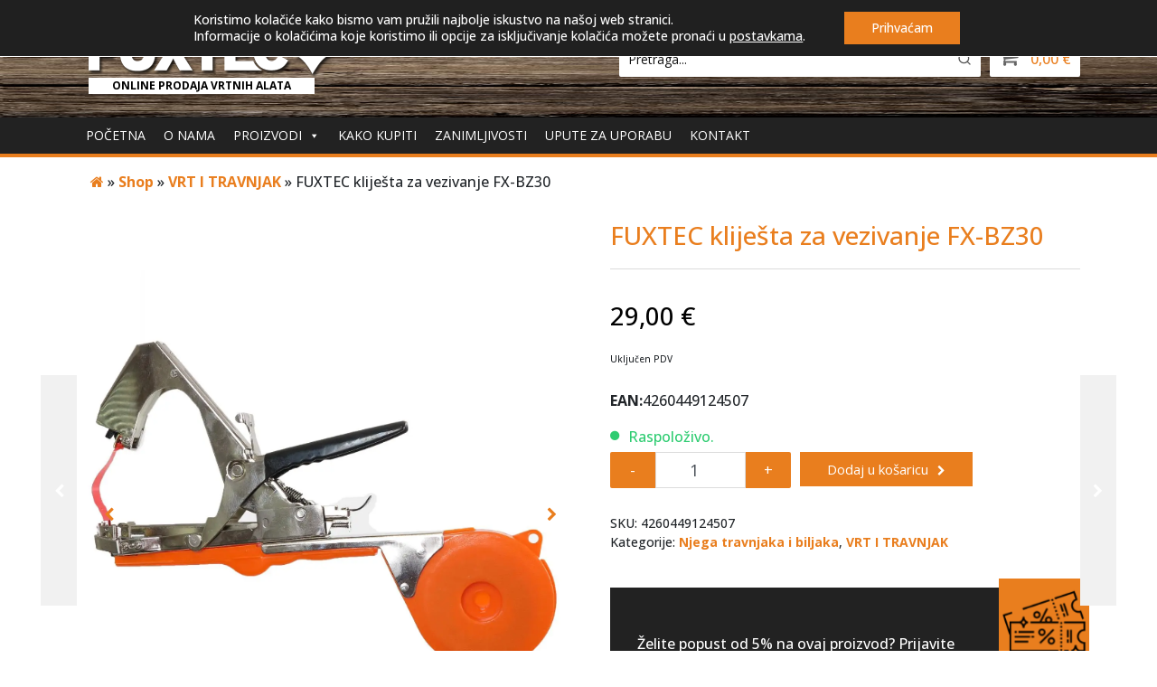

--- FILE ---
content_type: text/html; charset=UTF-8
request_url: https://fuxtec.hr/proizvod/fuxtec-klijesta-za-vezivanje-fx-bz30/
body_size: 32045
content:
<!doctype html><html lang="hr"><head><meta charset="utf-8"><meta http-equiv="x-ua-compatible" content="ie=edge"><meta name="viewport" content="width=device-width, initial-scale=1"> <script>(function(i,s,o,g,r,a,m){i['GoogleAnalyticsObject']=r;i[r]=i[r]||function(){
  (i[r].q=i[r].q||[]).push(arguments)},i[r].l=1*new Date();a=s.createElement(o),
  m=s.getElementsByTagName(o)[0];a.async=1;a.src=g;m.parentNode.insertBefore(a,m)
  })(window,document,'script','https://www.google-analytics.com/analytics.js','ga');

  ga('create', 'UA-93204906-1', 'auto');
  ga('send', 'pageview');</script>  <script defer src="[data-uri]"></script> <noscript><img height="1" width="1" style="display:none"
src="https://www.facebook.com/tr?id=771147009702099&ev=PageView&noscript=1"
/></noscript>  <script defer src="[data-uri]"></script>  <script type="text/template" id="wc_psearch_tempTpl">This\'s temp Template from Predictive Search</script> <script type="text/template" id="wc_psearch_itemTpl"><div class="ajax_search_content">
	<div class="result_row">
		{{ if ( image_url != null && image_url != '' ) { }}<span class="rs_avatar"><a href="{{= url }}" aria-label="{{= title }}"><img src="{{= image_url }}" /></a></span>{{ } }}
		<div class="rs_content_popup {{ if ( image_url == null || image_url == '' ) { }}no_image{{ } }}">
			<a href="{{= url }}" aria-label="{{= title }}">
				<span class="rs_name">{{= title }}</span>
				{{ if ( type == 'p_sku' && sku != null && sku != '' ) { }}<span class="rs_sku">SKU: <strong>{{= sku }}</strong></span>{{ } }}
				{{ if ( price != null && price != '' ) { }}<span class="rs_price">Cijena: {{= price }}</span>{{ } }}
				{{ if ( stock != null && stock != '' ) { }}<span class="rs_stock">{{= stock }}</span>{{ } }}
			</a>
			{{ if ( addtocart != null && addtocart != '' ) { }}<div class="rs_addtocart">{{= addtocart }}</div>{{ } }}
			<a href="{{= url }}" aria-label="{{= title }}">
				{{ if ( description != null && description != '' ) { }}<span class="rs_description">{{= description }}</span>{{ } }}
			</a>
			{{ if ( categories.length > 0 ) { }}
				<span class="rs_cat posted_in">
					Category:
					{{ var number_cat = 0; }}
					{{ _.each( categories, function( cat_data ) { number_cat++; }}
						{{ if ( number_cat > 1 ) { }}, {{ } }}<a class="rs_cat_link" href="{{= cat_data.url }}">{{= cat_data.name }}</a>
					{{ }); }}
				</span>
			{{ } }}
		</div>
	</div>
</div></script><script type="text/template" id="wc_psearch_footerSidebarTpl"><div rel="more_result" class="more_result">
		<span>See more search results for \'{{= title }}\' in:</span>
		{{ if ( description != null && description != '' ) { }}{{= description }}{{ } }}
</div></script><script type="text/template" id="wc_psearch_footerHeaderTpl"><div rel="more_result" class="more_result">
		<span>Pogledajte još rezultata za pojam \'{{= title }}\': </span>
		{{ if ( description != null && description != '' ) { }}{{= description }}{{ } }}
</div></script> <meta name='robots' content='index, follow, max-image-preview:large, max-snippet:-1, max-video-preview:-1' /><link media="all" href="https://fuxtec.hr/wp-content/cache/autoptimize/css/autoptimize_43ab9fdd06d7ef026dba5ff21be01893.css" rel="stylesheet"><title>FUXTEC kliješta za vezivanje FX-BZ30 - Fuxtec Hrvatska</title><meta name="description" content="EAN:4260449124507" /><link rel="canonical" href="https://fuxtec.hr/proizvod/fuxtec-klijesta-za-vezivanje-fx-bz30/" /><meta name="twitter:label1" content="Procijenjeno vrijeme čitanja" /><meta name="twitter:data1" content="1 minuta" /> <script type="application/ld+json" class="yoast-schema-graph">{"@context":"https://schema.org","@graph":[{"@type":"WebPage","@id":"https://fuxtec.hr/proizvod/fuxtec-klijesta-za-vezivanje-fx-bz30/","url":"https://fuxtec.hr/proizvod/fuxtec-klijesta-za-vezivanje-fx-bz30/","name":"FUXTEC kliješta za vezivanje FX-BZ30 - Fuxtec Hrvatska","isPartOf":{"@id":"https://fuxtec.hr/#website"},"primaryImageOfPage":{"@id":"https://fuxtec.hr/proizvod/fuxtec-klijesta-za-vezivanje-fx-bz30/#primaryimage"},"image":{"@id":"https://fuxtec.hr/proizvod/fuxtec-klijesta-za-vezivanje-fx-bz30/#primaryimage"},"thumbnailUrl":"https://fuxtec.hr/wp-content/uploads/2020/07/Screenshot_2020-07-13-FUXTEC-SET-Bindezange-FX-BZ30-5er-Bindeband-10000-Klammern2.png","datePublished":"2020-07-13T05:12:44+00:00","dateModified":"2024-05-30T17:54:02+00:00","description":"EAN:4260449124507","breadcrumb":{"@id":"https://fuxtec.hr/proizvod/fuxtec-klijesta-za-vezivanje-fx-bz30/#breadcrumb"},"inLanguage":"hr","potentialAction":[{"@type":"ReadAction","target":["https://fuxtec.hr/proizvod/fuxtec-klijesta-za-vezivanje-fx-bz30/"]}]},{"@type":"ImageObject","inLanguage":"hr","@id":"https://fuxtec.hr/proizvod/fuxtec-klijesta-za-vezivanje-fx-bz30/#primaryimage","url":"https://fuxtec.hr/wp-content/uploads/2020/07/Screenshot_2020-07-13-FUXTEC-SET-Bindezange-FX-BZ30-5er-Bindeband-10000-Klammern2.png","contentUrl":"https://fuxtec.hr/wp-content/uploads/2020/07/Screenshot_2020-07-13-FUXTEC-SET-Bindezange-FX-BZ30-5er-Bindeband-10000-Klammern2.png","width":696,"height":696},{"@type":"BreadcrumbList","@id":"https://fuxtec.hr/proizvod/fuxtec-klijesta-za-vezivanje-fx-bz30/#breadcrumb","itemListElement":[{"@type":"ListItem","position":1,"name":"","item":"https://fuxtec.hr/"},{"@type":"ListItem","position":2,"name":"Shop","item":"https://fuxtec.hr/shop/"},{"@type":"ListItem","position":3,"name":"VRT I TRAVNJAK","item":"https://fuxtec.hr/kategorija/vrt-i-travnjak/"},{"@type":"ListItem","position":4,"name":"FUXTEC kliješta za vezivanje FX-BZ30"}]},{"@type":"WebSite","@id":"https://fuxtec.hr/#website","url":"https://fuxtec.hr/","name":"Fuxtec Hrvatska","description":"Online kupovina vrtnih alata","potentialAction":[{"@type":"SearchAction","target":{"@type":"EntryPoint","urlTemplate":"https://fuxtec.hr/?s={search_term_string}"},"query-input":"required name=search_term_string"}],"inLanguage":"hr"}]}</script> <link rel='dns-prefetch' href='//cdnjs.cloudflare.com' /><link rel='dns-prefetch' href='//fonts.googleapis.com' /><link rel="alternate" type="application/rss+xml" title="Fuxtec Hrvatska &raquo; FUXTEC kliješta za vezivanje FX-BZ30 Kanal komentara" href="https://fuxtec.hr/proizvod/fuxtec-klijesta-za-vezivanje-fx-bz30/feed/" /> <script defer src="[data-uri]"></script> <style id='wp-emoji-styles-inline-css' type='text/css'>img.wp-smiley, img.emoji {
		display: inline !important;
		border: none !important;
		box-shadow: none !important;
		height: 1em !important;
		width: 1em !important;
		margin: 0 0.07em !important;
		vertical-align: -0.1em !important;
		background: none !important;
		padding: 0 !important;
	}</style><style id='classic-theme-styles-inline-css' type='text/css'>/*! This file is auto-generated */
.wp-block-button__link{color:#fff;background-color:#32373c;border-radius:9999px;box-shadow:none;text-decoration:none;padding:calc(.667em + 2px) calc(1.333em + 2px);font-size:1.125em}.wp-block-file__button{background:#32373c;color:#fff;text-decoration:none}</style><style id='global-styles-inline-css' type='text/css'>body{--wp--preset--color--black: #000000;--wp--preset--color--cyan-bluish-gray: #abb8c3;--wp--preset--color--white: #ffffff;--wp--preset--color--pale-pink: #f78da7;--wp--preset--color--vivid-red: #cf2e2e;--wp--preset--color--luminous-vivid-orange: #ff6900;--wp--preset--color--luminous-vivid-amber: #fcb900;--wp--preset--color--light-green-cyan: #7bdcb5;--wp--preset--color--vivid-green-cyan: #00d084;--wp--preset--color--pale-cyan-blue: #8ed1fc;--wp--preset--color--vivid-cyan-blue: #0693e3;--wp--preset--color--vivid-purple: #9b51e0;--wp--preset--gradient--vivid-cyan-blue-to-vivid-purple: linear-gradient(135deg,rgba(6,147,227,1) 0%,rgb(155,81,224) 100%);--wp--preset--gradient--light-green-cyan-to-vivid-green-cyan: linear-gradient(135deg,rgb(122,220,180) 0%,rgb(0,208,130) 100%);--wp--preset--gradient--luminous-vivid-amber-to-luminous-vivid-orange: linear-gradient(135deg,rgba(252,185,0,1) 0%,rgba(255,105,0,1) 100%);--wp--preset--gradient--luminous-vivid-orange-to-vivid-red: linear-gradient(135deg,rgba(255,105,0,1) 0%,rgb(207,46,46) 100%);--wp--preset--gradient--very-light-gray-to-cyan-bluish-gray: linear-gradient(135deg,rgb(238,238,238) 0%,rgb(169,184,195) 100%);--wp--preset--gradient--cool-to-warm-spectrum: linear-gradient(135deg,rgb(74,234,220) 0%,rgb(151,120,209) 20%,rgb(207,42,186) 40%,rgb(238,44,130) 60%,rgb(251,105,98) 80%,rgb(254,248,76) 100%);--wp--preset--gradient--blush-light-purple: linear-gradient(135deg,rgb(255,206,236) 0%,rgb(152,150,240) 100%);--wp--preset--gradient--blush-bordeaux: linear-gradient(135deg,rgb(254,205,165) 0%,rgb(254,45,45) 50%,rgb(107,0,62) 100%);--wp--preset--gradient--luminous-dusk: linear-gradient(135deg,rgb(255,203,112) 0%,rgb(199,81,192) 50%,rgb(65,88,208) 100%);--wp--preset--gradient--pale-ocean: linear-gradient(135deg,rgb(255,245,203) 0%,rgb(182,227,212) 50%,rgb(51,167,181) 100%);--wp--preset--gradient--electric-grass: linear-gradient(135deg,rgb(202,248,128) 0%,rgb(113,206,126) 100%);--wp--preset--gradient--midnight: linear-gradient(135deg,rgb(2,3,129) 0%,rgb(40,116,252) 100%);--wp--preset--font-size--small: 13px;--wp--preset--font-size--medium: 20px;--wp--preset--font-size--large: 36px;--wp--preset--font-size--x-large: 42px;--wp--preset--spacing--20: 0.44rem;--wp--preset--spacing--30: 0.67rem;--wp--preset--spacing--40: 1rem;--wp--preset--spacing--50: 1.5rem;--wp--preset--spacing--60: 2.25rem;--wp--preset--spacing--70: 3.38rem;--wp--preset--spacing--80: 5.06rem;--wp--preset--shadow--natural: 6px 6px 9px rgba(0, 0, 0, 0.2);--wp--preset--shadow--deep: 12px 12px 50px rgba(0, 0, 0, 0.4);--wp--preset--shadow--sharp: 6px 6px 0px rgba(0, 0, 0, 0.2);--wp--preset--shadow--outlined: 6px 6px 0px -3px rgba(255, 255, 255, 1), 6px 6px rgba(0, 0, 0, 1);--wp--preset--shadow--crisp: 6px 6px 0px rgba(0, 0, 0, 1);}:where(.is-layout-flex){gap: 0.5em;}:where(.is-layout-grid){gap: 0.5em;}body .is-layout-flow > .alignleft{float: left;margin-inline-start: 0;margin-inline-end: 2em;}body .is-layout-flow > .alignright{float: right;margin-inline-start: 2em;margin-inline-end: 0;}body .is-layout-flow > .aligncenter{margin-left: auto !important;margin-right: auto !important;}body .is-layout-constrained > .alignleft{float: left;margin-inline-start: 0;margin-inline-end: 2em;}body .is-layout-constrained > .alignright{float: right;margin-inline-start: 2em;margin-inline-end: 0;}body .is-layout-constrained > .aligncenter{margin-left: auto !important;margin-right: auto !important;}body .is-layout-constrained > :where(:not(.alignleft):not(.alignright):not(.alignfull)){max-width: var(--wp--style--global--content-size);margin-left: auto !important;margin-right: auto !important;}body .is-layout-constrained > .alignwide{max-width: var(--wp--style--global--wide-size);}body .is-layout-flex{display: flex;}body .is-layout-flex{flex-wrap: wrap;align-items: center;}body .is-layout-flex > *{margin: 0;}body .is-layout-grid{display: grid;}body .is-layout-grid > *{margin: 0;}:where(.wp-block-columns.is-layout-flex){gap: 2em;}:where(.wp-block-columns.is-layout-grid){gap: 2em;}:where(.wp-block-post-template.is-layout-flex){gap: 1.25em;}:where(.wp-block-post-template.is-layout-grid){gap: 1.25em;}.has-black-color{color: var(--wp--preset--color--black) !important;}.has-cyan-bluish-gray-color{color: var(--wp--preset--color--cyan-bluish-gray) !important;}.has-white-color{color: var(--wp--preset--color--white) !important;}.has-pale-pink-color{color: var(--wp--preset--color--pale-pink) !important;}.has-vivid-red-color{color: var(--wp--preset--color--vivid-red) !important;}.has-luminous-vivid-orange-color{color: var(--wp--preset--color--luminous-vivid-orange) !important;}.has-luminous-vivid-amber-color{color: var(--wp--preset--color--luminous-vivid-amber) !important;}.has-light-green-cyan-color{color: var(--wp--preset--color--light-green-cyan) !important;}.has-vivid-green-cyan-color{color: var(--wp--preset--color--vivid-green-cyan) !important;}.has-pale-cyan-blue-color{color: var(--wp--preset--color--pale-cyan-blue) !important;}.has-vivid-cyan-blue-color{color: var(--wp--preset--color--vivid-cyan-blue) !important;}.has-vivid-purple-color{color: var(--wp--preset--color--vivid-purple) !important;}.has-black-background-color{background-color: var(--wp--preset--color--black) !important;}.has-cyan-bluish-gray-background-color{background-color: var(--wp--preset--color--cyan-bluish-gray) !important;}.has-white-background-color{background-color: var(--wp--preset--color--white) !important;}.has-pale-pink-background-color{background-color: var(--wp--preset--color--pale-pink) !important;}.has-vivid-red-background-color{background-color: var(--wp--preset--color--vivid-red) !important;}.has-luminous-vivid-orange-background-color{background-color: var(--wp--preset--color--luminous-vivid-orange) !important;}.has-luminous-vivid-amber-background-color{background-color: var(--wp--preset--color--luminous-vivid-amber) !important;}.has-light-green-cyan-background-color{background-color: var(--wp--preset--color--light-green-cyan) !important;}.has-vivid-green-cyan-background-color{background-color: var(--wp--preset--color--vivid-green-cyan) !important;}.has-pale-cyan-blue-background-color{background-color: var(--wp--preset--color--pale-cyan-blue) !important;}.has-vivid-cyan-blue-background-color{background-color: var(--wp--preset--color--vivid-cyan-blue) !important;}.has-vivid-purple-background-color{background-color: var(--wp--preset--color--vivid-purple) !important;}.has-black-border-color{border-color: var(--wp--preset--color--black) !important;}.has-cyan-bluish-gray-border-color{border-color: var(--wp--preset--color--cyan-bluish-gray) !important;}.has-white-border-color{border-color: var(--wp--preset--color--white) !important;}.has-pale-pink-border-color{border-color: var(--wp--preset--color--pale-pink) !important;}.has-vivid-red-border-color{border-color: var(--wp--preset--color--vivid-red) !important;}.has-luminous-vivid-orange-border-color{border-color: var(--wp--preset--color--luminous-vivid-orange) !important;}.has-luminous-vivid-amber-border-color{border-color: var(--wp--preset--color--luminous-vivid-amber) !important;}.has-light-green-cyan-border-color{border-color: var(--wp--preset--color--light-green-cyan) !important;}.has-vivid-green-cyan-border-color{border-color: var(--wp--preset--color--vivid-green-cyan) !important;}.has-pale-cyan-blue-border-color{border-color: var(--wp--preset--color--pale-cyan-blue) !important;}.has-vivid-cyan-blue-border-color{border-color: var(--wp--preset--color--vivid-cyan-blue) !important;}.has-vivid-purple-border-color{border-color: var(--wp--preset--color--vivid-purple) !important;}.has-vivid-cyan-blue-to-vivid-purple-gradient-background{background: var(--wp--preset--gradient--vivid-cyan-blue-to-vivid-purple) !important;}.has-light-green-cyan-to-vivid-green-cyan-gradient-background{background: var(--wp--preset--gradient--light-green-cyan-to-vivid-green-cyan) !important;}.has-luminous-vivid-amber-to-luminous-vivid-orange-gradient-background{background: var(--wp--preset--gradient--luminous-vivid-amber-to-luminous-vivid-orange) !important;}.has-luminous-vivid-orange-to-vivid-red-gradient-background{background: var(--wp--preset--gradient--luminous-vivid-orange-to-vivid-red) !important;}.has-very-light-gray-to-cyan-bluish-gray-gradient-background{background: var(--wp--preset--gradient--very-light-gray-to-cyan-bluish-gray) !important;}.has-cool-to-warm-spectrum-gradient-background{background: var(--wp--preset--gradient--cool-to-warm-spectrum) !important;}.has-blush-light-purple-gradient-background{background: var(--wp--preset--gradient--blush-light-purple) !important;}.has-blush-bordeaux-gradient-background{background: var(--wp--preset--gradient--blush-bordeaux) !important;}.has-luminous-dusk-gradient-background{background: var(--wp--preset--gradient--luminous-dusk) !important;}.has-pale-ocean-gradient-background{background: var(--wp--preset--gradient--pale-ocean) !important;}.has-electric-grass-gradient-background{background: var(--wp--preset--gradient--electric-grass) !important;}.has-midnight-gradient-background{background: var(--wp--preset--gradient--midnight) !important;}.has-small-font-size{font-size: var(--wp--preset--font-size--small) !important;}.has-medium-font-size{font-size: var(--wp--preset--font-size--medium) !important;}.has-large-font-size{font-size: var(--wp--preset--font-size--large) !important;}.has-x-large-font-size{font-size: var(--wp--preset--font-size--x-large) !important;}
.wp-block-navigation a:where(:not(.wp-element-button)){color: inherit;}
:where(.wp-block-post-template.is-layout-flex){gap: 1.25em;}:where(.wp-block-post-template.is-layout-grid){gap: 1.25em;}
:where(.wp-block-columns.is-layout-flex){gap: 2em;}:where(.wp-block-columns.is-layout-grid){gap: 2em;}
.wp-block-pullquote{font-size: 1.5em;line-height: 1.6;}</style><style id='woocommerce-inline-inline-css' type='text/css'>.woocommerce form .form-row .required { visibility: visible; }</style><link rel='stylesheet' id='megamenu-css' href='https://fuxtec.hr/wp-content/cache/autoptimize/css/autoptimize_single_eb77f357ed7508b67aad0f8313b44392.css?ver=9433b8' type='text/css' media='all' /><link rel='stylesheet' id='dashicons-css' href='https://fuxtec.hr/wp-includes/css/dashicons.min.css?ver=6.4.7' type='text/css' media='all' /><style id='dashicons-inline-css' type='text/css'>[data-font="Dashicons"]:before {font-family: 'Dashicons' !important;content: attr(data-icon) !important;speak: none !important;font-weight: normal !important;font-variant: normal !important;text-transform: none !important;line-height: 1 !important;font-style: normal !important;-webkit-font-smoothing: antialiased !important;-moz-osx-font-smoothing: grayscale !important;}</style><link rel='stylesheet' id='wc-predictive-search-dynamic-style-css' href='//fuxtec.hr/wp-content/uploads/sass/wc_predictive_search.min.css?ver=1679752440' type='text/css' media='all' /><link rel='stylesheet' id='sage/fonts-css' href='https://fonts.googleapis.com/css?family=Open+Sans:400,300,500,700,400italic&#038;subset=latin,latin-ext' type='text/css' media='all' /><style id='moove_gdpr_frontend-inline-css' type='text/css'>#moove_gdpr_cookie_modal .moove-gdpr-modal-content .moove-gdpr-tab-main h3.tab-title, 
				#moove_gdpr_cookie_modal .moove-gdpr-modal-content .moove-gdpr-tab-main span.tab-title,
				#moove_gdpr_cookie_modal .moove-gdpr-modal-content .moove-gdpr-modal-left-content #moove-gdpr-menu li a, 
				#moove_gdpr_cookie_modal .moove-gdpr-modal-content .moove-gdpr-modal-left-content #moove-gdpr-menu li button,
				#moove_gdpr_cookie_modal .moove-gdpr-modal-content .moove-gdpr-modal-left-content .moove-gdpr-branding-cnt a,
				#moove_gdpr_cookie_modal .moove-gdpr-modal-content .moove-gdpr-modal-footer-content .moove-gdpr-button-holder a.mgbutton, 
				#moove_gdpr_cookie_modal .moove-gdpr-modal-content .moove-gdpr-modal-footer-content .moove-gdpr-button-holder button.mgbutton,
				#moove_gdpr_cookie_modal .cookie-switch .cookie-slider:after, 
				#moove_gdpr_cookie_modal .cookie-switch .slider:after, 
				#moove_gdpr_cookie_modal .switch .cookie-slider:after, 
				#moove_gdpr_cookie_modal .switch .slider:after,
				#moove_gdpr_cookie_info_bar .moove-gdpr-info-bar-container .moove-gdpr-info-bar-content p, 
				#moove_gdpr_cookie_info_bar .moove-gdpr-info-bar-container .moove-gdpr-info-bar-content p a,
				#moove_gdpr_cookie_info_bar .moove-gdpr-info-bar-container .moove-gdpr-info-bar-content a.mgbutton, 
				#moove_gdpr_cookie_info_bar .moove-gdpr-info-bar-container .moove-gdpr-info-bar-content button.mgbutton,
				#moove_gdpr_cookie_modal .moove-gdpr-modal-content .moove-gdpr-tab-main .moove-gdpr-tab-main-content h1, 
				#moove_gdpr_cookie_modal .moove-gdpr-modal-content .moove-gdpr-tab-main .moove-gdpr-tab-main-content h2, 
				#moove_gdpr_cookie_modal .moove-gdpr-modal-content .moove-gdpr-tab-main .moove-gdpr-tab-main-content h3, 
				#moove_gdpr_cookie_modal .moove-gdpr-modal-content .moove-gdpr-tab-main .moove-gdpr-tab-main-content h4, 
				#moove_gdpr_cookie_modal .moove-gdpr-modal-content .moove-gdpr-tab-main .moove-gdpr-tab-main-content h5, 
				#moove_gdpr_cookie_modal .moove-gdpr-modal-content .moove-gdpr-tab-main .moove-gdpr-tab-main-content h6,
				#moove_gdpr_cookie_modal .moove-gdpr-modal-content.moove_gdpr_modal_theme_v2 .moove-gdpr-modal-title .tab-title,
				#moove_gdpr_cookie_modal .moove-gdpr-modal-content.moove_gdpr_modal_theme_v2 .moove-gdpr-tab-main h3.tab-title, 
				#moove_gdpr_cookie_modal .moove-gdpr-modal-content.moove_gdpr_modal_theme_v2 .moove-gdpr-tab-main span.tab-title,
				#moove_gdpr_cookie_modal .moove-gdpr-modal-content.moove_gdpr_modal_theme_v2 .moove-gdpr-branding-cnt a {
				 	font-weight: inherit				}
			#moove_gdpr_cookie_modal,#moove_gdpr_cookie_info_bar,.gdpr_cookie_settings_shortcode_content{font-family:inherit}#moove_gdpr_save_popup_settings_button{background-color:#373737;color:#fff}#moove_gdpr_save_popup_settings_button:hover{background-color:#000}#moove_gdpr_cookie_info_bar .moove-gdpr-info-bar-container .moove-gdpr-info-bar-content a.mgbutton,#moove_gdpr_cookie_info_bar .moove-gdpr-info-bar-container .moove-gdpr-info-bar-content button.mgbutton{background-color:#e97e1e}#moove_gdpr_cookie_modal .moove-gdpr-modal-content .moove-gdpr-modal-footer-content .moove-gdpr-button-holder a.mgbutton,#moove_gdpr_cookie_modal .moove-gdpr-modal-content .moove-gdpr-modal-footer-content .moove-gdpr-button-holder button.mgbutton,.gdpr_cookie_settings_shortcode_content .gdpr-shr-button.button-green{background-color:#e97e1e;border-color:#e97e1e}#moove_gdpr_cookie_modal .moove-gdpr-modal-content .moove-gdpr-modal-footer-content .moove-gdpr-button-holder a.mgbutton:hover,#moove_gdpr_cookie_modal .moove-gdpr-modal-content .moove-gdpr-modal-footer-content .moove-gdpr-button-holder button.mgbutton:hover,.gdpr_cookie_settings_shortcode_content .gdpr-shr-button.button-green:hover{background-color:#fff;color:#e97e1e}#moove_gdpr_cookie_modal .moove-gdpr-modal-content .moove-gdpr-modal-close i,#moove_gdpr_cookie_modal .moove-gdpr-modal-content .moove-gdpr-modal-close span.gdpr-icon{background-color:#e97e1e;border:1px solid #e97e1e}#moove_gdpr_cookie_info_bar span.change-settings-button.focus-g,#moove_gdpr_cookie_info_bar span.change-settings-button:focus,#moove_gdpr_cookie_info_bar button.change-settings-button.focus-g,#moove_gdpr_cookie_info_bar button.change-settings-button:focus{-webkit-box-shadow:0 0 1px 3px #e97e1e;-moz-box-shadow:0 0 1px 3px #e97e1e;box-shadow:0 0 1px 3px #e97e1e}#moove_gdpr_cookie_modal .moove-gdpr-modal-content .moove-gdpr-modal-close i:hover,#moove_gdpr_cookie_modal .moove-gdpr-modal-content .moove-gdpr-modal-close span.gdpr-icon:hover,#moove_gdpr_cookie_info_bar span[data-href]>u.change-settings-button{color:#e97e1e}#moove_gdpr_cookie_modal .moove-gdpr-modal-content .moove-gdpr-modal-left-content #moove-gdpr-menu li.menu-item-selected a span.gdpr-icon,#moove_gdpr_cookie_modal .moove-gdpr-modal-content .moove-gdpr-modal-left-content #moove-gdpr-menu li.menu-item-selected button span.gdpr-icon{color:inherit}#moove_gdpr_cookie_modal .moove-gdpr-modal-content .moove-gdpr-modal-left-content #moove-gdpr-menu li a span.gdpr-icon,#moove_gdpr_cookie_modal .moove-gdpr-modal-content .moove-gdpr-modal-left-content #moove-gdpr-menu li button span.gdpr-icon{color:inherit}#moove_gdpr_cookie_modal .gdpr-acc-link{line-height:0;font-size:0;color:transparent;position:absolute}#moove_gdpr_cookie_modal .moove-gdpr-modal-content .moove-gdpr-modal-close:hover i,#moove_gdpr_cookie_modal .moove-gdpr-modal-content .moove-gdpr-modal-left-content #moove-gdpr-menu li a,#moove_gdpr_cookie_modal .moove-gdpr-modal-content .moove-gdpr-modal-left-content #moove-gdpr-menu li button,#moove_gdpr_cookie_modal .moove-gdpr-modal-content .moove-gdpr-modal-left-content #moove-gdpr-menu li button i,#moove_gdpr_cookie_modal .moove-gdpr-modal-content .moove-gdpr-modal-left-content #moove-gdpr-menu li a i,#moove_gdpr_cookie_modal .moove-gdpr-modal-content .moove-gdpr-tab-main .moove-gdpr-tab-main-content a:hover,#moove_gdpr_cookie_info_bar.moove-gdpr-dark-scheme .moove-gdpr-info-bar-container .moove-gdpr-info-bar-content a.mgbutton:hover,#moove_gdpr_cookie_info_bar.moove-gdpr-dark-scheme .moove-gdpr-info-bar-container .moove-gdpr-info-bar-content button.mgbutton:hover,#moove_gdpr_cookie_info_bar.moove-gdpr-dark-scheme .moove-gdpr-info-bar-container .moove-gdpr-info-bar-content a:hover,#moove_gdpr_cookie_info_bar.moove-gdpr-dark-scheme .moove-gdpr-info-bar-container .moove-gdpr-info-bar-content button:hover,#moove_gdpr_cookie_info_bar.moove-gdpr-dark-scheme .moove-gdpr-info-bar-container .moove-gdpr-info-bar-content span.change-settings-button:hover,#moove_gdpr_cookie_info_bar.moove-gdpr-dark-scheme .moove-gdpr-info-bar-container .moove-gdpr-info-bar-content button.change-settings-button:hover,#moove_gdpr_cookie_info_bar.moove-gdpr-dark-scheme .moove-gdpr-info-bar-container .moove-gdpr-info-bar-content u.change-settings-button:hover,#moove_gdpr_cookie_info_bar span[data-href]>u.change-settings-button,#moove_gdpr_cookie_info_bar.moove-gdpr-dark-scheme .moove-gdpr-info-bar-container .moove-gdpr-info-bar-content a.mgbutton.focus-g,#moove_gdpr_cookie_info_bar.moove-gdpr-dark-scheme .moove-gdpr-info-bar-container .moove-gdpr-info-bar-content button.mgbutton.focus-g,#moove_gdpr_cookie_info_bar.moove-gdpr-dark-scheme .moove-gdpr-info-bar-container .moove-gdpr-info-bar-content a.focus-g,#moove_gdpr_cookie_info_bar.moove-gdpr-dark-scheme .moove-gdpr-info-bar-container .moove-gdpr-info-bar-content button.focus-g,#moove_gdpr_cookie_info_bar.moove-gdpr-dark-scheme .moove-gdpr-info-bar-container .moove-gdpr-info-bar-content a.mgbutton:focus,#moove_gdpr_cookie_info_bar.moove-gdpr-dark-scheme .moove-gdpr-info-bar-container .moove-gdpr-info-bar-content button.mgbutton:focus,#moove_gdpr_cookie_info_bar.moove-gdpr-dark-scheme .moove-gdpr-info-bar-container .moove-gdpr-info-bar-content a:focus,#moove_gdpr_cookie_info_bar.moove-gdpr-dark-scheme .moove-gdpr-info-bar-container .moove-gdpr-info-bar-content button:focus,#moove_gdpr_cookie_info_bar.moove-gdpr-dark-scheme .moove-gdpr-info-bar-container .moove-gdpr-info-bar-content span.change-settings-button.focus-g,span.change-settings-button:focus,button.change-settings-button.focus-g,button.change-settings-button:focus,#moove_gdpr_cookie_info_bar.moove-gdpr-dark-scheme .moove-gdpr-info-bar-container .moove-gdpr-info-bar-content u.change-settings-button.focus-g,#moove_gdpr_cookie_info_bar.moove-gdpr-dark-scheme .moove-gdpr-info-bar-container .moove-gdpr-info-bar-content u.change-settings-button:focus{color:#e97e1e}#moove_gdpr_cookie_modal.gdpr_lightbox-hide{display:none}#moove_gdpr_cookie_info_bar .moove-gdpr-info-bar-container .moove-gdpr-info-bar-content a.mgbutton,#moove_gdpr_cookie_info_bar .moove-gdpr-info-bar-container .moove-gdpr-info-bar-content button.mgbutton,#moove_gdpr_cookie_modal .moove-gdpr-modal-content .moove-gdpr-modal-footer-content .moove-gdpr-button-holder a.mgbutton,#moove_gdpr_cookie_modal .moove-gdpr-modal-content .moove-gdpr-modal-footer-content .moove-gdpr-button-holder button.mgbutton,.gdpr-shr-button,#moove_gdpr_cookie_info_bar .moove-gdpr-infobar-close-btn{border-radius:0}</style> <script defer type="text/javascript" src="https://fuxtec.hr/wp-includes/js/jquery/jquery.min.js?ver=3.7.1" id="jquery-core-js"></script> <script defer type="text/javascript" src="https://fuxtec.hr/wp-includes/js/jquery/jquery-migrate.min.js?ver=3.4.1" id="jquery-migrate-js"></script> <script defer type="text/javascript" src="https://fuxtec.hr/wp-content/cache/autoptimize/js/autoptimize_single_49cea0a781874a962879c2caca9bc322.js?ver=1.0.0" id="codeart-lowest-price-js"></script> <script type="text/javascript" src="https://fuxtec.hr/wp-content/plugins/woocommerce/assets/js/jquery-blockui/jquery.blockUI.min.js?ver=2.7.0-wc.8.6.3" id="jquery-blockui-js" defer="defer" data-wp-strategy="defer"></script> <script defer id="wc-add-to-cart-js-extra" src="[data-uri]"></script> <script type="text/javascript" src="https://fuxtec.hr/wp-content/plugins/woocommerce/assets/js/frontend/add-to-cart.min.js?ver=8.6.3" id="wc-add-to-cart-js" defer="defer" data-wp-strategy="defer"></script> <script defer id="wc-single-product-js-extra" src="[data-uri]"></script> <script type="text/javascript" src="https://fuxtec.hr/wp-content/plugins/woocommerce/assets/js/frontend/single-product.min.js?ver=8.6.3" id="wc-single-product-js" defer="defer" data-wp-strategy="defer"></script> <script type="text/javascript" src="https://fuxtec.hr/wp-content/plugins/woocommerce/assets/js/js-cookie/js.cookie.min.js?ver=2.1.4-wc.8.6.3" id="js-cookie-js" defer="defer" data-wp-strategy="defer"></script> <script defer id="woocommerce-js-extra" src="[data-uri]"></script> <script type="text/javascript" src="https://fuxtec.hr/wp-content/plugins/woocommerce/assets/js/frontend/woocommerce.min.js?ver=8.6.3" id="woocommerce-js" defer="defer" data-wp-strategy="defer"></script> <script defer id="search-filter-plugin-build-js-extra" src="[data-uri]"></script> <script defer type="text/javascript" src="https://fuxtec.hr/wp-content/plugins/search-filter-pro/public/assets/js/search-filter-build.min.js?ver=2.5.12" id="search-filter-plugin-build-js"></script> <script defer type="text/javascript" src="https://fuxtec.hr/wp-content/plugins/search-filter-pro/public/assets/js/chosen.jquery.min.js?ver=2.5.12" id="search-filter-plugin-chosen-js"></script> <script defer type="text/javascript" src="https://fuxtec.hr/wp-content/cache/autoptimize/js/autoptimize_single_49cea0a781874a962879c2caca9bc322.js?ver=1.0.0" id="codeart-hrk-2-eur-js"></script> <link rel="https://api.w.org/" href="https://fuxtec.hr/wp-json/" /><link rel="alternate" type="application/json" href="https://fuxtec.hr/wp-json/wp/v2/product/18555" /><link rel="EditURI" type="application/rsd+xml" title="RSD" href="https://fuxtec.hr/xmlrpc.php?rsd" /><meta name="generator" content="WordPress 6.4.7" /><meta name="generator" content="WooCommerce 8.6.3" /><link rel='shortlink' href='https://fuxtec.hr/?p=18555' /><link rel="alternate" type="application/json+oembed" href="https://fuxtec.hr/wp-json/oembed/1.0/embed?url=https%3A%2F%2Ffuxtec.hr%2Fproizvod%2Ffuxtec-klijesta-za-vezivanje-fx-bz30%2F" /><link rel="alternate" type="text/xml+oembed" href="https://fuxtec.hr/wp-json/oembed/1.0/embed?url=https%3A%2F%2Ffuxtec.hr%2Fproizvod%2Ffuxtec-klijesta-za-vezivanje-fx-bz30%2F&#038;format=xml" /> <style type="text/css" id="shiftnav-dynamic-css">@media only screen and (min-width:1200px){ #shiftnav-toggle-main, .shiftnav-toggle-mobile{ display:none; } .shiftnav-wrap { padding-top:0 !important; } }
	@media only screen and (max-width:1199px){ #glavniIzbornik{ display:none !important; } }

/* Status: Loaded from Transient */</style><style type="text/css">#shipping_method {list-style-type:none;}</style><link rel="icon" type="image/png" href="https://fuxtec.hr/wp-content/themes/fuxtec/assets/images/favicon.ico"> <noscript><style>.woocommerce-product-gallery{ opacity: 1 !important; }</style></noscript><style>button.alert_button_hover:hover, button.unsubscribe_button:hover {
				background: fbfbfb !important;
				color: fbfbfb !important;
				border-color: fbfbfb !important;
			}</style><style>del {display:none !important;}</style><style type="text/css">/** Mega Menu CSS: fs **/</style><style>.priceFrom {
				order: 0;
				}

			    .infoHRK {
				order: 9;
				display: block; 
				font-size: 0.8em;
				opacity: 0.6;
				}
				.infoEUR {
				order: 2;
				flex: 0 0 100%;
				}
				.summary .infoEUR {
					justify-content: center;
					order: 1;
				}
				.summary .amount {
					order: 2;
				}
			.woocommerce ul.products li.product .price, body.single-product #main>div.product .entry-summary p.price, body.single-product div.product .entry-summary p.price {
				display: flex;
				flex-wrap: wrap;
				flex-direction: unset;
			}
			div.product .summary .addToCartWrap .priceWrap {
			display: block;
			width: 100%;
			}
			div.product .summary .addToCartWrap p.price .infoEur:after {
				display: none !important;
			}
			ul.products li.product .productLoopInnerWrap span.price .infoEur {
			order: 1;
			}
			ul.products li.product .productLoopInnerWrap span.price span.amount:not(.woocommerce-Price-amount-eur) {
			order: 2;
			}
			.woocommerce ul.products li.product .price .infoEUR br {
			display: none;
			}
			ul.products li.product .productLoopInnerWrap span.price>span.amount:after {
				display:none !important;
			}</style><style>.woocommerce-order ul.order_details li.total {
				flex-wrap: wrap;
				}
				.woocommerce-order ul.order_details li.total strong {
				margin-left: 10px;
				flex-wrap: wrap;
				}
				.woocommerce-order ul.order_details li.total .infoHRK {
					flex: 0 0 100%;
				}</style></head><body class="product-template-default single single-product postid-18555 theme-fuxtec woocommerce woocommerce-page woocommerce-no-js mega-menu-primary-navigation fuxtec-klijesta-za-vezivanje-fx-bz30"> <!--[if IE]><div class="alert alert-warning"> You are using an <strong>outdated</strong> browser. Please <a href="http://browsehappy.com/">upgrade your browser</a> to improve your experience.</div> <![endif]--><header class="banner"><div class="container"><div id="miniToolbar"><ul><li> <a class="level-prvi" href="https://fuxtec.hr/kako-kupiti/"><i class="fa fa-question-circle" aria-hidden="true"></i> Pomoć</a></li><li class="mojracun"> <a href="https://fuxtec.hr/moj-racun/"><i class="fa fa-user" aria-hidden="true"></i> Moj račun</a></li><li class="fejs"> <a target="blank" href="https://www.facebook.com/FuxtecHrvatska/"><i class="fa fa-facebook-official" aria-hidden="true"></i> Facebook</a></li><li class="youtube"> <a target="blank" href="https://www.youtube.com/channel/UCpnXoORPxg3NGbMjse2SaBQ"><i class="fa fa-youtube-play" aria-hidden="true"></i> YouTube</a></li></ul></div> <a class="brand" href="https://fuxtec.hr/"> <img src="https://fuxtec.hr/wp-content/themes/fuxtec/dist/images/logotip.png" alt="Fuxtec.hr logotip" /> <span>Online prodaja vrtnih alata</span> </a><div class="pretragaKosarica clearfix"><div id="pretraga"><div class="wc_ps_bar "><div class="wc_ps_mobile_icon sidebar_temp" data-ps-id="2" aria-label="Open Search"><div style="display: inline-flex; justify-content: center; align-items: center;"> <svg viewBox="0 0 24 24" height="25" width="25" fill="none" stroke="currentColor" xmlns="http://www.w3.org/2000/svg" stroke-width="2" stroke-linecap="round" stroke-linejoin="round" style="display: inline-block; vertical-align: middle;"><circle cx="11" cy="11" r="8"></circle><line x1="21" y1="21" x2="16.65" y2="16.65"></line></svg></div></div><div style="clear:both;"></div><div class="wc_ps_container wc_ps_sidebar_container " id="wc_ps_container_2"><form
 class="wc_ps_form"
 id="wc_ps_form_2"
 autocomplete="off"
 action="//fuxtec.hr/proizvodi-pretraga/"
 method="get"  data-ps-id="2"
 data-ps-cat_align="left"
 data-ps-cat_max_wide="30"
 data-ps-popup_wide="input_wide"
 data-ps-widget_template="sidebar"
 > <input type="hidden" class="wc_ps_category_selector" name="cat_in" value="" ><div class="wc_ps_nav_right"><div class="wc_ps_nav_submit"><div class="wc_ps_nav_submit_icon"> <svg viewBox="0 0 24 24" height="16" width="16" fill="none" stroke="currentColor" xmlns="http://www.w3.org/2000/svg" stroke-width="2" stroke-linecap="round" stroke-linejoin="round" style="display: inline-block; vertical-align: middle;"><circle cx="11" cy="11" r="8"></circle><line x1="21" y1="21" x2="16.65" y2="16.65"></line></svg></div> <input data-ps-id="2" class="wc_ps_nav_submit_bt" type="button" value="Go"></div></div><div class="wc_ps_nav_fill"><div class="wc_ps_nav_field"> <input type="text" name="rs" class="wc_ps_search_keyword" id="wc_ps_search_keyword_2"
 aria-label="Keyword Search"
 onblur="if( this.value == '' ){ this.value = 'Pretraga...'; }"
 onfocus="if( this.value == 'Pretraga...' ){ this.value = ''; }"
 value="Pretraga..."
 data-ps-id="2"
 data-ps-default_text="Pretraga..."
 data-ps-row="7"
 data-ps-text_lenght="100" 
 data-ps-popup_search_in="{&quot;product&quot;:&quot;6&quot;,&quot;post&quot;:&quot;0&quot;,&quot;page&quot;:&quot;0&quot;,&quot;p_sku&quot;:&quot;0&quot;,&quot;p_cat&quot;:&quot;0&quot;,&quot;p_tag&quot;:&quot;0&quot;}" 
 data-ps-search_in="product"
 data-ps-search_other="product" 
 data-ps-show_price="1"
 data-ps-show_addtocart="0"
 data-ps-show_in_cat="0"
 /> <svg aria-hidden="true" viewBox="0 0 512 512" class="wc_ps_searching_icon" style="display: none;" aria-label="Searching"> <path d="M288 39.056v16.659c0 10.804 7.281 20.159 17.686 23.066C383.204 100.434 440 171.518 440 256c0 101.689-82.295 184-184 184-101.689 0-184-82.295-184-184 0-84.47 56.786-155.564 134.312-177.219C216.719 75.874 224 66.517 224 55.712V39.064c0-15.709-14.834-27.153-30.046-23.234C86.603 43.482 7.394 141.206 8.003 257.332c.72 137.052 111.477 246.956 248.531 246.667C393.255 503.711 504 392.788 504 256c0-115.633-79.14-212.779-186.211-240.236C302.678 11.889 288 23.456 288 39.056z"></path> </svg></div></div> <input type="hidden" name="search_in" value="product"  /> <input type="hidden" name="search_other" value="product"  /></form></div><div style="clear:both;"></div></div><div style="clear:both;"></div></div><div id="kosarica"> <a class="kosaricaTrigger" href="#miniKosarica" data-toggle="modal" data-target="#miniKosarica" data-direction="right"> <i class="fa fa-shopping-cart" aria-hidden="true"><span class="broj">0</span></i> <span class="woocommerce-Price-amount amount"><bdi>0,00&nbsp;<span class="woocommerce-Price-currencySymbol">&euro;</span></bdi></span> </a></div></div><div class="modal fade" id="miniKosarica" tabindex="-1" role="dialog" aria-labelledby="mini-kosarica" aria-hidden="true"><div class="modal-dialog" role="document"><div class="modal-content"> <button type="button" class="zatvoriProzor btn btn-secondary" data-dismiss="modal"><i class="fa fa-chevron-left" aria-hidden="true"></i> Nazad u shop</button><div class="modal-body"><p class="woocommerce-mini-cart__empty-message">Nema proizvoda u košarici.</p></div></div></div></div></div></header><div id="glavniIzbornik"><div class="container"><nav class="nav-primary"><div id="mega-menu-wrap-primary_navigation" class="mega-menu-wrap"><div class="mega-menu-toggle"><div class="mega-toggle-blocks-left"></div><div class="mega-toggle-blocks-center"></div><div class="mega-toggle-blocks-right"><div class='mega-toggle-block mega-menu-toggle-block mega-toggle-block-1' id='mega-toggle-block-1' tabindex='0'><span class='mega-toggle-label' role='button' aria-expanded='false'><span class='mega-toggle-label-closed'>MENU</span><span class='mega-toggle-label-open'>MENU</span></span></div></div></div><ul id="mega-menu-primary_navigation" class="mega-menu max-mega-menu mega-menu-horizontal mega-no-js" data-event="click" data-effect="fade_up" data-effect-speed="200" data-effect-mobile="disabled" data-effect-speed-mobile="0" data-mobile-force-width="false" data-second-click="go" data-document-click="collapse" data-vertical-behaviour="standard" data-breakpoint="600" data-unbind="true" data-mobile-state="collapse_all" data-hover-intent-timeout="300" data-hover-intent-interval="100"><li class='mega-menu-item mega-menu-item-type-post_type mega-menu-item-object-page mega-menu-item-home mega-align-bottom-left mega-menu-flyout mega-menu-item-3760' id='mega-menu-item-3760'><a class="mega-menu-link" href="https://fuxtec.hr/" tabindex="0">Početna</a></li><li class='mega-menu-item mega-menu-item-type-post_type mega-menu-item-object-page mega-align-bottom-left mega-menu-flyout mega-menu-item-3761' id='mega-menu-item-3761'><a class="mega-menu-link" href="https://fuxtec.hr/o-nama/" tabindex="0">O nama</a></li><li class='mega-menu-item mega-menu-item-type-custom mega-menu-item-object-custom mega-menu-item-has-children mega-menu-megamenu mega-align-bottom-left mega-menu-megamenu mega-menu-item-3776' id='mega-menu-item-3776'><a class="mega-menu-link" href="#" aria-haspopup="true" aria-expanded="false" tabindex="0">Proizvodi<span class="mega-indicator"></span></a><ul class="mega-sub-menu"><li class='mega-menu-item mega-menu-item-type-widget widget_text mega-menu-columns-1-of-4 mega-menu-item-text-13' id='mega-menu-item-text-13'><div class="textwidget"><img src="https://fuxtec.hr/wp-content/uploads/2017/02/vrtni_alat.jpg"></div></li><li class='mega-menu-item mega-menu-item-type-widget widget_text mega-menu-columns-1-of-4 mega-menu-item-text-14' id='mega-menu-item-text-14'><div class="textwidget"><img src="https://fuxtec.hr/wp-content/uploads/2017/02/rezervni_dijelovi.jpg"></div></li><li class='mega-menu-item mega-menu-item-type-widget widget_text mega-menu-columns-1-of-4 mega-menu-item-text-15' id='mega-menu-item-text-15'><div class="textwidget"><img src="https://fuxtec.hr/wp-content/uploads/2017/02/dodaci_i_oprema.jpg"></div></li><li class='mega-menu-item mega-menu-item-type-widget widget_text mega-menu-columns-1-of-4 mega-menu-item-text-16' id='mega-menu-item-text-16'><div class="textwidget"><img src="https://fuxtec.hr/wp-content/uploads/2017/02/slobodno_vrijeme_i_dom.jpg"></div></li><li class='mega-menu-item mega-menu-item-type-taxonomy mega-menu-item-object-product_cat mega-current-product-ancestor mega-current-menu-parent mega-current-product-parent mega-menu-item-has-children mega-menu-columns-1-of-4 mega-menu-clear mega-menu-item-13572' id='mega-menu-item-13572'><a class="mega-menu-link" href="https://fuxtec.hr/kategorija/vrt-i-travnjak/">VRT I TRAVNJAK<span class="mega-indicator"></span></a><ul class="mega-sub-menu"><li class='mega-menu-item mega-menu-item-type-taxonomy mega-menu-item-object-product_cat mega-menu-item-13574' id='mega-menu-item-13574'><a class="mega-menu-link" href="https://fuxtec.hr/kategorija/vrt-i-travnjak/agregati-za-struju-vrtni-alati/">Agregati za struju</a></li><li class='mega-menu-item mega-menu-item-type-taxonomy mega-menu-item-object-product_cat mega-menu-item-13575' id='mega-menu-item-13575'><a class="mega-menu-link" href="https://fuxtec.hr/kategorija/vrt-i-travnjak/oprema-za-snijeg-i-cistaci/">Čistači i Zimska oprema</a></li><li class='mega-menu-item mega-menu-item-type-taxonomy mega-menu-item-object-product_cat mega-menu-item-13576' id='mega-menu-item-13576'><a class="mega-menu-link" href="https://fuxtec.hr/kategorija/vrt-i-travnjak/kosilice-vrtni-alati/">Kosilice</a></li><li class='mega-menu-item mega-menu-item-type-taxonomy mega-menu-item-object-product_cat mega-menu-item-13577' id='mega-menu-item-13577'><a class="mega-menu-link" href="https://fuxtec.hr/kategorija/vrt-i-travnjak/kruzne-pile-i-cjepaci-drva/">Kružne pile i cjepači drva</a></li><li class='mega-menu-item mega-menu-item-type-taxonomy mega-menu-item-object-product_cat mega-menu-item-13578' id='mega-menu-item-13578'><a class="mega-menu-link" href="https://fuxtec.hr/kategorija/vrt-i-travnjak/prskalice/">Prskalice</a></li><li class='mega-menu-item mega-menu-item-type-taxonomy mega-menu-item-object-product_cat mega-menu-item-13579' id='mega-menu-item-13579'><a class="mega-menu-link" href="https://fuxtec.hr/kategorija/vrt-i-travnjak/motokultivatori-vrtni-alati/">Motokultivatori</a></li><li class='mega-menu-item mega-menu-item-type-taxonomy mega-menu-item-object-product_cat mega-menu-item-13580' id='mega-menu-item-13580'><a class="mega-menu-link" href="https://fuxtec.hr/kategorija/vrt-i-travnjak/motorne-pile-i-sjekire-vrtni-alati/">Motorne pile i sjekire</a></li><li class='mega-menu-item mega-menu-item-type-taxonomy mega-menu-item-object-product_cat mega-current-product-ancestor mega-current-menu-parent mega-current-product-parent mega-menu-item-13581' id='mega-menu-item-13581'><a class="mega-menu-link" href="https://fuxtec.hr/kategorija/vrt-i-travnjak/njega-travnjaka/">Njega travnjaka i biljaka</a></li><li class='mega-menu-item mega-menu-item-type-taxonomy mega-menu-item-object-product_cat mega-menu-item-13582' id='mega-menu-item-13582'><a class="mega-menu-link" href="https://fuxtec.hr/kategorija/vrt-i-travnjak/motorni-trimeri-multitool-vrtni-alati/">Motorni trimeri &amp; Multitool</a></li><li class='mega-menu-item mega-menu-item-type-taxonomy mega-menu-item-object-product_cat mega-menu-item-13583' id='mega-menu-item-13583'><a class="mega-menu-link" href="https://fuxtec.hr/kategorija/vrt-i-travnjak/puhaci/">Puhači</a></li><li class='mega-menu-item mega-menu-item-type-taxonomy mega-menu-item-object-product_cat mega-menu-item-13584' id='mega-menu-item-13584'><a class="mega-menu-link" href="https://fuxtec.hr/kategorija/vrt-i-travnjak/skare-za-zivicu/">Škare za živicu</a></li><li class='mega-menu-item mega-menu-item-type-taxonomy mega-menu-item-object-product_cat mega-menu-item-13585' id='mega-menu-item-13585'><a class="mega-menu-link" href="https://fuxtec.hr/kategorija/vrt-i-travnjak/stroj-za-busenje-rupa/">Stroj za bušenje rupa</a></li></ul></li><li class='mega-menu-item mega-menu-item-type-taxonomy mega-menu-item-object-product_cat mega-menu-item-has-children mega-menu-columns-1-of-4 mega-menu-item-13552' id='mega-menu-item-13552'><a class="mega-menu-link" href="https://fuxtec.hr/kategorija/rezervni-dijelovi/">REZERVNI DIJELOVI<span class="mega-indicator"></span></a><ul class="mega-sub-menu"><li class='mega-menu-item mega-menu-item-type-taxonomy mega-menu-item-object-product_cat mega-menu-item-13553' id='mega-menu-item-13553'><a class="mega-menu-link" href="https://fuxtec.hr/kategorija/rezervni-dijelovi/agregati-za-struju-dijelovi/">Agregati za struju</a></li><li class='mega-menu-item mega-menu-item-type-taxonomy mega-menu-item-object-product_cat mega-menu-item-13555' id='mega-menu-item-13555'><a class="mega-menu-link" href="https://fuxtec.hr/kategorija/rezervni-dijelovi/dijelovi-oprema-za-snijeg-i-cistaci/">Čistači i Zimska oprema</a></li><li class='mega-menu-item mega-menu-item-type-taxonomy mega-menu-item-object-product_cat mega-menu-item-13556' id='mega-menu-item-13556'><a class="mega-menu-link" href="https://fuxtec.hr/kategorija/rezervni-dijelovi/dijelovi-kosilice/">Kosilice</a></li><li class='mega-menu-item mega-menu-item-type-taxonomy mega-menu-item-object-product_cat mega-menu-item-13557' id='mega-menu-item-13557'><a class="mega-menu-link" href="https://fuxtec.hr/kategorija/rezervni-dijelovi/dijelovi-motokultivatori/">Motokultivatori</a></li><li class='mega-menu-item mega-menu-item-type-taxonomy mega-menu-item-object-product_cat mega-menu-item-13558' id='mega-menu-item-13558'><a class="mega-menu-link" href="https://fuxtec.hr/kategorija/rezervni-dijelovi/dijelovi-prskalice/">Prskalice</a></li><li class='mega-menu-item mega-menu-item-type-taxonomy mega-menu-item-object-product_cat mega-menu-item-22317' id='mega-menu-item-22317'><a class="mega-menu-link" href="https://fuxtec.hr/kategorija/rezervni-dijelovi/puhaci-rezervni-dijelovi/">Puhači</a></li><li class='mega-menu-item mega-menu-item-type-taxonomy mega-menu-item-object-product_cat mega-menu-item-13559' id='mega-menu-item-13559'><a class="mega-menu-link" href="https://fuxtec.hr/kategorija/rezervni-dijelovi/dijelovi-motorne-pile/">Motorne pile</a></li><li class='mega-menu-item mega-menu-item-type-taxonomy mega-menu-item-object-product_cat mega-menu-item-13560' id='mega-menu-item-13560'><a class="mega-menu-link" href="https://fuxtec.hr/kategorija/rezervni-dijelovi/dijelovi-motorni-trimeri-multitool/">Motorni trimeri & Multitool dijelovi</a></li><li class='mega-menu-item mega-menu-item-type-taxonomy mega-menu-item-object-product_cat mega-menu-item-13561' id='mega-menu-item-13561'><a class="mega-menu-link" href="https://fuxtec.hr/kategorija/rezervni-dijelovi/dijelovi-posipac/">Posipač</a></li><li class='mega-menu-item mega-menu-item-type-taxonomy mega-menu-item-object-product_cat mega-menu-item-13562' id='mega-menu-item-13562'><a class="mega-menu-link" href="https://fuxtec.hr/kategorija/rezervni-dijelovi/dijelovi-skare-za-zivicu/">Škare za živicu</a></li><li class='mega-menu-item mega-menu-item-type-taxonomy mega-menu-item-object-product_cat mega-menu-item-13563' id='mega-menu-item-13563'><a class="mega-menu-link" href="https://fuxtec.hr/kategorija/rezervni-dijelovi/dijelovi-stroj-za-busenje-rupa/">Stroj za bušenje rupa</a></li></ul></li><li class='mega-menu-item mega-menu-item-type-taxonomy mega-menu-item-object-product_cat mega-menu-item-has-children mega-menu-columns-1-of-4 mega-menu-item-13536' id='mega-menu-item-13536'><a class="mega-menu-link" href="https://fuxtec.hr/kategorija/dodaci-i-oprema/">DODACI I OPREMA<span class="mega-indicator"></span></a><ul class="mega-sub-menu"><li class='mega-menu-item mega-menu-item-type-taxonomy mega-menu-item-object-product_cat mega-menu-item-13537' id='mega-menu-item-13537'><a class="mega-menu-link" href="https://fuxtec.hr/kategorija/dodaci-i-oprema/dodaci-freze-za-snijeg-i-cistaci/">Čistači i Zimska oprema</a></li><li class='mega-menu-item mega-menu-item-type-taxonomy mega-menu-item-object-product_cat mega-menu-item-13538' id='mega-menu-item-13538'><a class="mega-menu-link" href="https://fuxtec.hr/kategorija/dodaci-i-oprema/dodaci-kosilice/">Kosilice</a></li><li class='mega-menu-item mega-menu-item-type-taxonomy mega-menu-item-object-product_cat mega-menu-item-13539' id='mega-menu-item-13539'><a class="mega-menu-link" href="https://fuxtec.hr/kategorija/dodaci-i-oprema/dodaci-motorni-trimeri-i-multitool/">Motorni trimeri &amp; Multitool</a></li><li class='mega-menu-item mega-menu-item-type-taxonomy mega-menu-item-object-product_cat mega-menu-item-14005' id='mega-menu-item-14005'><a class="mega-menu-link" href="https://fuxtec.hr/kategorija/dodaci-i-oprema/dodaci-motokultivatori/">Motokultivatori</a></li><li class='mega-menu-item mega-menu-item-type-taxonomy mega-menu-item-object-product_cat mega-menu-item-13540' id='mega-menu-item-13540'><a class="mega-menu-link" href="https://fuxtec.hr/kategorija/dodaci-i-oprema/dodaci-motorne-pile/">Motorne pile</a></li><li class='mega-menu-item mega-menu-item-type-taxonomy mega-menu-item-object-product_cat mega-menu-item-13541' id='mega-menu-item-13541'><a class="mega-menu-link" href="https://fuxtec.hr/kategorija/dodaci-i-oprema/dodaci-skare-za-zivicu/">Škare za živicu</a></li><li class='mega-menu-item mega-menu-item-type-taxonomy mega-menu-item-object-product_cat mega-menu-item-13542' id='mega-menu-item-13542'><a class="mega-menu-link" href="https://fuxtec.hr/kategorija/dodaci-i-oprema/dodaci-stroj-za-busenje-rupa/">Stroj za bušenje rupa</a></li></ul></li><li class='mega-menu-item mega-menu-item-type-taxonomy mega-menu-item-object-product_cat mega-menu-item-has-children mega-menu-columns-1-of-4 mega-menu-item-13564' id='mega-menu-item-13564'><a class="mega-menu-link" href="https://fuxtec.hr/kategorija/slobodno-vrijeme-i-obitelj/">SLOBODNO VRIJEME I OBITELJ<span class="mega-indicator"></span></a><ul class="mega-sub-menu"><li class='mega-menu-item mega-menu-item-type-taxonomy mega-menu-item-object-product_cat mega-menu-item-13565' id='mega-menu-item-13565'><a class="mega-menu-link" href="https://fuxtec.hr/kategorija/slobodno-vrijeme-i-obitelj/kolica-za-prijevoz-slobodno-vrijeme-i-dom/">Kolica za prijevoz</a></li><li class='mega-menu-item mega-menu-item-type-taxonomy mega-menu-item-object-product_cat mega-menu-item-13566' id='mega-menu-item-13566'><a class="mega-menu-link" href="https://fuxtec.hr/kategorija/slobodno-vrijeme-i-obitelj/piknik-pribor/">Piknik pribor</a></li><li class='mega-menu-item mega-menu-item-type-taxonomy mega-menu-item-object-product_cat mega-menu-item-13567' id='mega-menu-item-13567'><a class="mega-menu-link" href="https://fuxtec.hr/kategorija/slobodno-vrijeme-i-obitelj/grijalice-slobodno-vrijeme-i-dom/">Grijalice</a></li><li class='mega-menu-item mega-menu-item-type-taxonomy mega-menu-item-object-product_cat mega-menu-item-14002' id='mega-menu-item-14002'><a class="mega-menu-link" href="https://fuxtec.hr/kategorija/slobodno-vrijeme-i-obitelj/usisavaci-pepela/">Usisavači pepela</a></li></ul></li><li class='mega-menu-item mega-menu-item-type-widget widget_text mega-menu-columns-1-of-4 mega-menu-clear mega-menu-item-text-17' id='mega-menu-item-text-17'><div class="textwidget"><img src="https://fuxtec.hr/wp-content/uploads/2017/02/ostali_alati.jpg"></div></li><li class='mega-menu-item mega-menu-item-type-widget widget_text mega-menu-columns-1-of-4 mega-menu-item-text-18' id='mega-menu-item-text-18'><div class="textwidget"><img src="https://fuxtec.hr/wp-content/uploads/2017/02/odrzavanje_vrta.jpg"></div></li><li class='mega-menu-item mega-menu-item-type-widget widget_text mega-menu-columns-1-of-4 mega-menu-item-text-20' id='mega-menu-item-text-20'><div class="textwidget"><img src="https://fuxtec.hr/wp-content/uploads/2017/02/zastita_fux.jpg"></div></li><li class='mega-menu-item mega-menu-item-type-widget widget_text mega-menu-columns-1-of-4 mega-menu-item-text-21' id='mega-menu-item-text-21'><div class="textwidget"><img src="https://fuxtec.hr/wp-content/uploads/2017/03/fux.jpg"></div></li><li class='mega-menu-item mega-menu-item-type-taxonomy mega-menu-item-object-product_cat mega-menu-item-has-children mega-menu-columns-1-of-4 mega-menu-clear mega-menu-item-13568' id='mega-menu-item-13568'><a class="mega-menu-link" href="https://fuxtec.hr/kategorija/vrtni-alati-na-baterije/">VRTNI i GRAĐEVINSKI AKU ALATI NA BATERIJE<span class="mega-indicator"></span></a><ul class="mega-sub-menu"><li class='mega-menu-item mega-menu-item-type-taxonomy mega-menu-item-object-product_cat mega-menu-item-13569' id='mega-menu-item-13569'><a class="mega-menu-link" href="https://fuxtec.hr/kategorija/vrtni-alati-na-baterije/akumulatorski-alati/">Akumulatorski alati 20V</a></li><li class='mega-menu-item mega-menu-item-type-taxonomy mega-menu-item-object-product_cat mega-menu-item-18313' id='mega-menu-item-18313'><a class="mega-menu-link" href="https://fuxtec.hr/kategorija/vrtni-alati-na-baterije/akumulatorski-alati-40v/">Akumulatorski alati 40V</a></li><li class='mega-menu-item mega-menu-item-type-taxonomy mega-menu-item-object-product_cat mega-menu-item-18312' id='mega-menu-item-18312'><a class="mega-menu-link" href="https://fuxtec.hr/kategorija/vrtni-alati-na-baterije/ulja-i-maziva/">Ulja i maziva</a></li><li class='mega-menu-item mega-menu-item-type-taxonomy mega-menu-item-object-product_cat mega-menu-item-13570' id='mega-menu-item-13570'><a class="mega-menu-link" href="https://fuxtec.hr/kategorija/vrtni-alati-na-baterije/baterije-punjaci-i-pribor/">Baterije, punjači i pribor</a></li></ul></li><li class='mega-menu-item mega-menu-item-type-taxonomy mega-menu-item-object-product_cat mega-menu-item-has-children mega-menu-columns-1-of-4 mega-menu-item-13543' id='mega-menu-item-13543'><a class="mega-menu-link" href="https://fuxtec.hr/kategorija/dom-i-kucni-alati/">DOM I KUĆNI ALATI<span class="mega-indicator"></span></a><ul class="mega-sub-menu"><li class='mega-menu-item mega-menu-item-type-taxonomy mega-menu-item-object-product_cat mega-menu-item-13544' id='mega-menu-item-13544'><a class="mega-menu-link" href="https://fuxtec.hr/kategorija/dom-i-kucni-alati/grubi-vrtlarski-alat/">Grubi vrtlarski alat</a></li><li class='mega-menu-item mega-menu-item-type-taxonomy mega-menu-item-object-product_cat mega-menu-item-14567' id='mega-menu-item-14567'><a class="mega-menu-link" href="https://fuxtec.hr/kategorija/dom-i-kucni-alati/kolica-za-mat-alate/">Kolica za materijale i alate</a></li><li class='mega-menu-item mega-menu-item-type-taxonomy mega-menu-item-object-product_cat mega-menu-item-13545' id='mega-menu-item-13545'><a class="mega-menu-link" href="https://fuxtec.hr/kategorija/dom-i-kucni-alati/navodnjavanje/">Navodnjavanje</a></li></ul></li><li class='mega-menu-item mega-menu-item-type-taxonomy mega-menu-item-object-product_cat mega-menu-item-has-children mega-menu-columns-1-of-4 mega-menu-item-13754' id='mega-menu-item-13754'><a class="mega-menu-link" href="https://fuxtec.hr/kategorija/zastitna-oprema/">ZAŠTITNA OPREMA<span class="mega-indicator"></span></a><ul class="mega-sub-menu"><li class='mega-menu-item mega-menu-item-type-taxonomy mega-menu-item-object-product_cat mega-menu-item-13758' id='mega-menu-item-13758'><a class="mega-menu-link" href="https://fuxtec.hr/kategorija/zastitna-oprema/rukavice/">Rukavice</a></li><li class='mega-menu-item mega-menu-item-type-taxonomy mega-menu-item-object-product_cat mega-menu-item-13755' id='mega-menu-item-13755'><a class="mega-menu-link" href="https://fuxtec.hr/kategorija/zastitna-oprema/zastita-za-glavu-i-lice/">Zaštita za glavu i lice</a></li></ul></li><li class='mega-menu-item mega-menu-item-type-taxonomy mega-menu-item-object-product_cat mega-menu-columns-1-of-4 mega-menu-item-14003' id='mega-menu-item-14003'><a class="mega-menu-link" href="https://fuxtec.hr/kategorija/ostali-strojevi-i-alati/">OSTALI STROJEVI I ALATI</a></li></ul></li><li class='mega-menu-item mega-menu-item-type-post_type mega-menu-item-object-page mega-align-bottom-left mega-menu-flyout mega-menu-item-3767' id='mega-menu-item-3767'><a class="mega-menu-link" href="https://fuxtec.hr/kako-kupiti/" tabindex="0">Kako kupiti</a></li><li class='mega-menu-item mega-menu-item-type-post_type mega-menu-item-object-page mega-align-bottom-left mega-menu-flyout mega-menu-item-14258' id='mega-menu-item-14258'><a class="mega-menu-link" href="https://fuxtec.hr/zanimljivosti/" tabindex="0">Zanimljivosti</a></li><li class='mega-menu-item mega-menu-item-type-post_type mega-menu-item-object-page mega-align-bottom-left mega-menu-flyout mega-menu-item-15949' id='mega-menu-item-15949'><a class="mega-menu-link" href="https://fuxtec.hr/upute-za-uporabu/" tabindex="0">Upute za uporabu</a></li><li class='mega-menu-item mega-menu-item-type-post_type mega-menu-item-object-page mega-align-bottom-left mega-menu-flyout mega-menu-item-3768' id='mega-menu-item-3768'><a class="mega-menu-link" href="https://fuxtec.hr/kontakt/" tabindex="0">Kontakt</a></li></ul></div></nav></div></div><div class="wrap container" role="document"><div id="breadcrumb"><p id="breadcrumbs"><span><span><a href="https://fuxtec.hr/"><i class="fa fa-home"></i></a></span> » <span><a href="https://fuxtec.hr/shop/">Shop</a></span> » <span><a href="https://fuxtec.hr/kategorija/vrt-i-travnjak/">VRT I TRAVNJAK</a></span> » <span class="breadcrumb_last" aria-current="page">FUXTEC kliješta za vezivanje FX-BZ30</span></span></p></div><div class="content row"><main class="main"><div id="container"><div id="content" role="main"><div class="woocommerce-notices-wrapper"></div><div class="proizvodWrap"><div class="proizvodiNavigacija prethodna"><a href="https://fuxtec.hr/proizvod/fuxtec-set-klijesta-za-vezivanje-fx-bz30-5er-vezivna-traka-10000-kopce/" rel="prev"><i class="fa fa-chevron-left" aria-hidden="true"></i></a></div><div itemscope itemtype="http://schema.org/Product" id="product-18555" class="post-18555 product type-product status-publish has-post-thumbnail product_cat-njega-travnjaka product_cat-vrt-i-travnjak product_shipping_class-do-15kg first instock taxable shipping-taxable purchasable product-type-simple"><div class="row fotografije"><div class="col-lg-6"><section id="galerijaFotografija"><div id="galerijaWrap"><div id="galerijaPrviSlider"><div class="singleSlidegalerijaPrvi"><div class="fotkaWrap"> <img src="https://fuxtec.hr/wp-content/uploads/2020/07/Screenshot_2020-07-13-FUXTEC-SET-Bindezange-FX-BZ30-5er-Bindeband-10000-Klammern1.png" /></div></div><div class="singleSlidegalerijaPrvi"><div class="fotkaWrap"> <img src="https://fuxtec.hr/wp-content/uploads/2020/07/Screenshot_2020-07-13-FUXTEC-SET-Bindezange-FX-BZ30-5er-Bindeband-10000-Klammern2.png" /></div></div><div class="singleSlidegalerijaPrvi"><div class="fotkaWrap"> <img src="https://fuxtec.hr/wp-content/uploads/2020/07/Screenshot_2020-07-13-FUXTEC-SET-Bindezange-FX-BZ30-5er-Bindeband-10000-Klammern3.png" /></div></div><div class="singleSlidegalerijaPrvi"><div class="fotkaWrap"> <img src="https://fuxtec.hr/wp-content/uploads/2020/07/Screenshot_2020-07-13-FUXTEC-SET-Bindezange-FX-BZ30-5er-Bindeband-10000-Klammern4.png" /></div></div></div><div id="galerijaDrugiSlider"><div class="singleSlidegalerijaDrugiSlider"><div class="fotkaWrap"> <img src="https://fuxtec.hr/wp-content/uploads/2020/07/Screenshot_2020-07-13-FUXTEC-SET-Bindezange-FX-BZ30-5er-Bindeband-10000-Klammern1-150x150.png"></div></div><div class="singleSlidegalerijaDrugiSlider"><div class="fotkaWrap"> <img src="https://fuxtec.hr/wp-content/uploads/2020/07/Screenshot_2020-07-13-FUXTEC-SET-Bindezange-FX-BZ30-5er-Bindeband-10000-Klammern2-150x150.png"></div></div><div class="singleSlidegalerijaDrugiSlider"><div class="fotkaWrap"> <img src="https://fuxtec.hr/wp-content/uploads/2020/07/Screenshot_2020-07-13-FUXTEC-SET-Bindezange-FX-BZ30-5er-Bindeband-10000-Klammern3-150x150.png"></div></div><div class="singleSlidegalerijaDrugiSlider"><div class="fotkaWrap"> <img src="https://fuxtec.hr/wp-content/uploads/2020/07/Screenshot_2020-07-13-FUXTEC-SET-Bindezange-FX-BZ30-5er-Bindeband-10000-Klammern4-150x150.png"></div></div></div></div></section></div><div class="col-lg-6"><div class="summaryInnerWrap"><div class="summary entry-summary"><h1 itemprop="name" class="product_title entry-title">FUXTEC kliješta za vezivanje FX-BZ30</h1><div itemprop="offers" itemscope itemtype="http://schema.org/Offer"><div class="cijenaWrap"><div class="cijena"><p class="price"><span class="woocommerce-Price-amount amount"><bdi>29,00&nbsp;<span class="woocommerce-Price-currencySymbol">&euro;</span></bdi></span><span class="pdv">Uključen PDV</span></p></div></div><meta itemprop="price" content="29" /><meta itemprop="priceCurrency" content="EUR" /><link itemprop="availability" href="http://schema.org/InStock" /></div><div itemprop="description"><p><strong class="entry--label">EAN:</strong><span class="entry--content">4260449124507</span></p></div><p class="stock in-stock">Raspoloživo.</p><form class="cart" method="post" enctype='multipart/form-data'><div class="quantity"> <input type="number" step="1" min="1" max="" name="quantity" value="1" title="Qty" class="input-text qty text" size="4" pattern="[0-9]*" inputmode="numeric" /></div> <input type="hidden" name="add-to-cart" value="18555" /> <button type="submit" class="single_add_to_cart_button button alt">Dodaj u košaricu</button></form><div class="product_meta"> <span class="sku_wrapper">SKU: <span class="sku">4260449124507</span></span> <span class="posted_in">Kategorije: <a href="https://fuxtec.hr/kategorija/vrt-i-travnjak/njega-travnjaka/" rel="tag">Njega travnjaka i biljaka</a>, <a href="https://fuxtec.hr/kategorija/vrt-i-travnjak/" rel="tag">VRT I TRAVNJAK</a></span></div><div id="testovi"><div class="row"></div></div></div><div class="couponTeaser"><div class="innerWrap"><span class="couponTeaserText">Želite popust od 5% na ovaj proizvod? Prijavite se na naš newsletter i kupon kod stiže vam na email.</span><div class="sib-form"><div id="sib-form-container" class="sib-form-container"><div id="error-message" class="sib-form-message-panel"><div class="sib-form-message-panel__text sib-form-message-panel__text--center"> <i class="fas fa-exclamation-triangle"></i> <span class="sib-form-message-panel__inner-text">Greška - pokušajte opet!</span></div></div><div id="success-message" class="sib-form-message-panel"><div class="sib-form-message-panel__text sib-form-message-panel__text--center"> <i class="fa fa-thumbs-up" aria-hidden="true"></i> <span class="sib-form-message-panel__inner-text">Hvala - provjerite vaš e-mail!</span></div></div><div id="sib-container" class="sib-container--large sib-container--vertical"><form id="sib-form" method="POST" action="https://005e1b90.sibforms.com/serve/[base64]" data-type="subscription"><div id="kuponIkonica"> <img src="https://fuxtec.hr/wp-content/themes/fuxtec/dist/images/kupon.svg" /></div><div class="sib-input sib-form-block"><div class="form__entry entry_block"><div class="form__label-row "><div class="entry__field"> <input class="input" maxlength="200" type="text" id="FIRSTNAME" name="FIRSTNAME" autocomplete="off" placeholder="Vaše ime" /></div></div> <label class="entry__error entry__error--primary"></label></div></div><div class="sib-input sib-form-block"><div class="form__entry entry_block"><div class="form__label-row "><div class="entry__field"> <input class="input" type="text" id="EMAIL" name="EMAIL" autocomplete="off" placeholder="Vaš e-mail" data-required="true" required /></div></div> <label class="entry__error entry__error--primary"></label></div></div><div class="sib-optin sib-form-block slazemSe" data-required="true"><div class="form__entry entry_mcq"><div class="form__label-row "><div class="entry__choice"> <label> <input type="checkbox" class="input_replaced" value="1" id="OPT_IN" name="OPT_IN" required /> Slažem se s <a target="blank" href="https://fuxtec.hr/uvjeti-koristenja/">Uvjetima korištenja</a>. </label></div></div> <label class="entry__error entry__error--primary"></label></div></div><div class="sib-form-block tipkaWrap"> <button class="tipkaCTA sib-form-block__button sib-form-block__button-with-loader"               form="sib-form" type="submit"> Prijavi se <svg class="sib-form-block__button sib-form-block__button-with-loader" id="Слой_1" version="1.1" viewBox="0 0 26 26" xml:space="preserve" xmlns="http://www.w3.org/2000/svg"><path d="M23.23 4H2.77C1.795 4 1 4.844 1 5.88v14.24C1 21.155 1.794 22 2.77 22h20.46c.976 0 1.77-.844 1.77-1.88V5.88C25 4.845 24.206 4 23.23 4zm-7.563 9L23.5 7.347v11.306L15.667 13zm7.562-7.5c.054 0 .108.032.155.08L13 13.076 2.616 5.581c.047-.049.101-.081.155-.081h20.458zM2.5 18.653V7.347L10.333 13 2.5 18.653zm.27 1.847c-.053 0-.107-.032-.154-.08l8.998-6.495.948.683c.022.017.048.023.072.037a.745.745 0 00.365.105h.002a.745.745 0 00.365-.105c.024-.014.05-.02.072-.037l.947-.683 9 6.494c-.048.049-.102.081-.156.081H2.771z" fill="#1D1D1B"/></svg> </button></div> <input type="text" name="email_address_check" value="" class="input--hidden"> <input type="hidden" name="locale" value="en"></form></div></div></div> <script defer src="[data-uri]"></script> <script defer src="https://sibforms.com/forms/end-form/build/main.js"></script></div></div><meta itemprop="url" content="https://fuxtec.hr/proizvod/fuxtec-klijesta-za-vezivanje-fx-bz30/" /></div></div></div><div id="promoVidei"><div class="row"><div class="col-lg-6"><div class="row"></div></div></div></div><div class="productData"><div class="woocommerce-tabs wc-tabs-wrapper"><ul class="tabs wc-tabs"><li class="description_tab"> <a href="#tab-description">Opis</a></li><li class="additional_information_tab"> <a href="#tab-additional_information">Dodatne informacije</a></li><li class="reviews_tab"> <a href="#tab-reviews">Recenzije (0)</a></li></ul><div class="woocommerce-Tabs-panel woocommerce-Tabs-panel--description panel entry-content wc-tab" id="tab-description"><h5><strong>FUXTEC SET kliješta za vezivanje FX-BZ30<br /> </strong></h5><p>&nbsp;</p><p><span class="tlid-translation translation" lang="hr"><span class="" title="">Kliješta za vezivanje FUXTEC FX-BZ30 u kratkom vremenu vežu vrpcu i kopču.</span></span></p><p><span class="" title="">S ovim kliještima radite mnogo brže nego ručno i ujedno štite svoje biljke.</span></p><p><span title="">Također možete kupiti spajalice i PVC traku ovdje u FUXTEC internetskoj trgovini.</span></p><p>&nbsp;</p></div><div class="woocommerce-Tabs-panel woocommerce-Tabs-panel--additional_information panel entry-content wc-tab" id="tab-additional_information"><h2>Additional Information</h2><table class="shop_attributes"><tr class=""><th>Težina</th><td class="product_weight">1 kg</td></tr></table></div><div class="woocommerce-Tabs-panel woocommerce-Tabs-panel--reviews panel entry-content wc-tab" id="tab-reviews"><div id="reviews" class="woocommerce-Reviews"><div id="comments"><h2 class="woocommerce-Reviews-title"> Recenzije</h2><p class="woocommerce-noreviews">Još nema recenzija.</p></div><div id="review_form_wrapper"><div id="review_form"><div id="respond" class="comment-respond"> <span id="reply-title" class="comment-reply-title">Budite prvi koji će recenzirati &ldquo;FUXTEC kliješta za vezivanje FX-BZ30&rdquo; <small><a rel="nofollow" id="cancel-comment-reply-link" href="/proizvod/fuxtec-klijesta-za-vezivanje-fx-bz30/#respond" style="display:none;">Otkaži odgovor</a></small></span><form action="https://fuxtec.hr/wp-comments-post.php" method="post" id="commentform" class="comment-form" novalidate><p class="comment-notes"><span id="email-notes">Vaša adresa e-pošte neće biti objavljena.</span> <span class="required-field-message">Obavezna polja su označena sa <span class="required">* (obavezno)</span></span></p><div class="comment-form-rating"><label for="rating">Vaša ocjena&nbsp;<span class="required">*</span></label><select name="rating" id="rating" required><option value="">Ocijeni&hellip;</option><option value="5">Odlično</option><option value="4">Dobar</option><option value="3">Prosjećan</option><option value="2">Zadovoljavajući</option><option value="1">Jako loš</option> </select></div><p class="comment-form-comment"><label for="comment">Vaša recenzija:&nbsp;<span class="required">*</span></label><textarea id="comment" name="comment" cols="45" rows="8" required></textarea></p><p class="comment-form-author"><label for="author">Naziv&nbsp;<span class="required">*</span></label><input id="author" name="author" type="text" value="" size="30" required /></p><p class="comment-form-email"><label for="email">E-pošta&nbsp;<span class="required">*</span></label><input id="email" name="email" type="email" value="" size="30" required /></p><p class="comment-form-cookies-consent"><input id="wp-comment-cookies-consent" name="wp-comment-cookies-consent" type="checkbox" value="yes" /> <label for="wp-comment-cookies-consent">Spremi moje ime, e-poštu i web-stranicu u ovom internet pregledniku za sljedeći put kada budem komentirao.</label></p><div class="gglcptch gglcptch_v2"><div id="gglcptch_recaptcha_3762948770" class="gglcptch_recaptcha"></div> <noscript><div style="width: 302px;"><div style="width: 302px; height: 422px; position: relative;"><div style="width: 302px; height: 422px; position: absolute;"> <iframe src="https://www.google.com/recaptcha/api/fallback?k=6LdPxWcUAAAAAG3m50yBHQcbsf9YhiXwG3EI3GLY" frameborder="0" scrolling="no" style="width: 302px; height:422px; border-style: none;"></iframe></div></div><div style="border-style: none; bottom: 12px; left: 25px; margin: 0px; padding: 0px; right: 25px; background: #f9f9f9; border: 1px solid #c1c1c1; border-radius: 3px; height: 60px; width: 300px;"><textarea id="g-recaptcha-response" name="g-recaptcha-response" class="g-recaptcha-response" style="width: 250px !important; height: 40px !important; border: 1px solid #c1c1c1 !important; margin: 10px 25px !important; padding: 0px !important; resize: none !important;"></textarea></div></div> </noscript></div><p class="form-submit"><input name="submit" type="submit" id="submit" class="submit" value="Pošalji" /> <input type='hidden' name='comment_post_ID' value='18555' id='comment_post_ID' /> <input type='hidden' name='comment_parent' id='comment_parent' value='0' /></p></form></div></div></div><div class="clear"></div></div></div></div></div></div><div class="proizvodiNavigacija sljedeca"><a href="https://fuxtec.hr/proizvod/fuxtec-set-klijesta-za-vezivanje-fx-bz30-5er-vezivna-traka-10000-kopce/" rel="prev"><i class="fa fa-chevron-right" aria-hidden="true"></i></a></div></div><div class="taboviWrap"><ul class="nav nav-tabs" role="tablist"><li class="nav-item"> <a class="nav-link active" data-toggle="tab" href="#slicni" role="tab">Slični proizvodi</a></li></ul><div class="tab-content"><div class="tab-pane active fade show active in" id="slicni" role="tabpanel"><div id="relatedProducts"><div class="related products"><h3 class="naslovSegmenta">Related Products</h2><div class="products row"><div class="proizvodLoopWrap pet-stupaca"><div class="proizvodLoop"> <a href="https://fuxtec.hr/proizvod/fuxtec-usisna-pumpa-fx-ap4l/"><div class="fotkaWrap"><img width="150" height="150" src="https://fuxtec.hr/wp-content/uploads/2017/02/54cc37f8350820079d1852d89b5ba926_5-150x150.jpg" class="attachment-woocommerce_thumbnail size-woocommerce_thumbnail" alt="" decoding="async" srcset="https://fuxtec.hr/wp-content/uploads/2017/02/54cc37f8350820079d1852d89b5ba926_5-150x150.jpg 150w, https://fuxtec.hr/wp-content/uploads/2017/02/54cc37f8350820079d1852d89b5ba926_5-100x100.jpg 100w, https://fuxtec.hr/wp-content/uploads/2017/02/54cc37f8350820079d1852d89b5ba926_5-300x300.jpg 300w, https://fuxtec.hr/wp-content/uploads/2017/02/54cc37f8350820079d1852d89b5ba926_5-180x180.jpg 180w, https://fuxtec.hr/wp-content/uploads/2017/02/54cc37f8350820079d1852d89b5ba926_5-220x220.jpg 220w, https://fuxtec.hr/wp-content/uploads/2017/02/54cc37f8350820079d1852d89b5ba926_5.jpg 600w" sizes="(max-width: 150px) 100vw, 150px" /></div><h3 class="nazivProizvoda">FUXTEC usisna pumpa FX-AP4L</h3><div class="cijenaWrap"><div class="cijena"> <span class="price"><span class="woocommerce-Price-amount amount"><bdi>27,00&nbsp;<span class="woocommerce-Price-currencySymbol">&euro;</span></bdi></span></span></div></div></a></div></div><div class="proizvodLoopWrap pet-stupaca"><div class="proizvodLoop"> <a href="https://fuxtec.hr/proizvod/fuxtec-set-sjekira-3kom/"><div class="fotkaWrap"><img width="150" height="135" src="https://fuxtec.hr/wp-content/uploads/2017/02/5d7fa76ae090eaa33b687452d69cf247_5-150x135.jpg" class="attachment-woocommerce_thumbnail size-woocommerce_thumbnail" alt="" decoding="async" srcset="https://fuxtec.hr/wp-content/uploads/2017/02/5d7fa76ae090eaa33b687452d69cf247_5-150x135.jpg 150w, https://fuxtec.hr/wp-content/uploads/2017/02/5d7fa76ae090eaa33b687452d69cf247_5-300x271.jpg 300w, https://fuxtec.hr/wp-content/uploads/2017/02/5d7fa76ae090eaa33b687452d69cf247_5-180x163.jpg 180w, https://fuxtec.hr/wp-content/uploads/2017/02/5d7fa76ae090eaa33b687452d69cf247_5-628x567.jpg 628w, https://fuxtec.hr/wp-content/uploads/2017/02/5d7fa76ae090eaa33b687452d69cf247_5-220x199.jpg 220w, https://fuxtec.hr/wp-content/uploads/2017/02/5d7fa76ae090eaa33b687452d69cf247_5.jpg 720w" sizes="(max-width: 150px) 100vw, 150px" /></div><h3 class="nazivProizvoda">FUXTEC set sjekira (3kom)</h3><div class="cijenaWrap"><div class="cijena"> <span class="price"><span class="woocommerce-Price-amount amount"><bdi>89,00&nbsp;<span class="woocommerce-Price-currencySymbol">&euro;</span></bdi></span></span></div></div></a></div></div><div class="proizvodLoopWrap pet-stupaca"><div class="proizvodLoop"> <a href="https://fuxtec.hr/proizvod/fuxtec-trimer-multitool-2u1-fx-ms-152/"><div class="fotkaWrap"><img width="150" height="150" src="https://fuxtec.hr/wp-content/uploads/2017/02/FX-MS152-Bild156e7b74209c6d-4-150x150.jpg" class="attachment-woocommerce_thumbnail size-woocommerce_thumbnail" alt="" decoding="async" srcset="https://fuxtec.hr/wp-content/uploads/2017/02/FX-MS152-Bild156e7b74209c6d-4-150x150.jpg 150w, https://fuxtec.hr/wp-content/uploads/2017/02/FX-MS152-Bild156e7b74209c6d-4-100x100.jpg 100w, https://fuxtec.hr/wp-content/uploads/2017/02/FX-MS152-Bild156e7b74209c6d-4-300x300.jpg 300w, https://fuxtec.hr/wp-content/uploads/2017/02/FX-MS152-Bild156e7b74209c6d-4-180x180.jpg 180w, https://fuxtec.hr/wp-content/uploads/2017/02/FX-MS152-Bild156e7b74209c6d-4-768x768.jpg 768w, https://fuxtec.hr/wp-content/uploads/2017/02/FX-MS152-Bild156e7b74209c6d-4-1024x1024.jpg 1024w, https://fuxtec.hr/wp-content/uploads/2017/02/FX-MS152-Bild156e7b74209c6d-4-628x628.jpg 628w, https://fuxtec.hr/wp-content/uploads/2017/02/FX-MS152-Bild156e7b74209c6d-4-220x220.jpg 220w, https://fuxtec.hr/wp-content/uploads/2017/02/FX-MS152-Bild156e7b74209c6d-4.jpg 1200w" sizes="(max-width: 150px) 100vw, 150px" /></div><h3 class="nazivProizvoda">FUXTEC trimer Multitool 2u1 FX-MS152</h3><div class="cijenaWrap"><div class="cijena"> <span class="price"><span class="woocommerce-Price-amount amount"><bdi>195,00&nbsp;<span class="woocommerce-Price-currencySymbol">&euro;</span></bdi></span></span></div></div></a></div></div><div class="proizvodLoopWrap pet-stupaca"><div class="proizvodLoop"> <a href="https://fuxtec.hr/proizvod/fuxtec-crijevo-za-vodu-fux-cube-20m/"><div class="fotkaWrap"><img width="150" height="150" src="https://fuxtec.hr/wp-content/uploads/2017/02/FX-CU20-Bild1-1-150x150.jpg" class="attachment-woocommerce_thumbnail size-woocommerce_thumbnail" alt="" decoding="async" loading="lazy" srcset="https://fuxtec.hr/wp-content/uploads/2017/02/FX-CU20-Bild1-1-150x150.jpg 150w, https://fuxtec.hr/wp-content/uploads/2017/02/FX-CU20-Bild1-1-100x100.jpg 100w, https://fuxtec.hr/wp-content/uploads/2017/02/FX-CU20-Bild1-1-300x300.jpg 300w, https://fuxtec.hr/wp-content/uploads/2017/02/FX-CU20-Bild1-1-180x180.jpg 180w, https://fuxtec.hr/wp-content/uploads/2017/02/FX-CU20-Bild1-1-768x768.jpg 768w, https://fuxtec.hr/wp-content/uploads/2017/02/FX-CU20-Bild1-1-628x628.jpg 628w, https://fuxtec.hr/wp-content/uploads/2017/02/FX-CU20-Bild1-1-220x220.jpg 220w, https://fuxtec.hr/wp-content/uploads/2017/02/FX-CU20-Bild1-1.jpg 1000w" sizes="(max-width: 150px) 100vw, 150px" /></div><h3 class="nazivProizvoda">FUXTEC crijevo za vodu FUX-CUBE&hellip;</h3><div class="cijenaWrap"><div class="cijena"> <span class="price"><span class="woocommerce-Price-amount amount"><bdi>125,00&nbsp;<span class="woocommerce-Price-currencySymbol">&euro;</span></bdi></span></span></div></div></a></div></div></div></div></div></div></div></div></div></div></main></div></div><section id="certifikati"><div class="container"><div class="naslovSegmenta"><h2>Fuxtec certifikati</h2></div><div class="row"><div class="col-lg-2 col-md-3 col-6 stupci"><div class="certifikati"> <img src="https://fuxtec.hr/wp-content/uploads/2021/01/2015-FX-KS162_1920x1920.jpg" /></div></div><div class="col-lg-2 col-md-3 col-6 stupci"><div class="certifikati"> <img src="https://fuxtec.hr/wp-content/uploads/2021/01/2015-FX-MT152_1920x1920.jpg" /></div></div><div class="col-lg-2 col-md-3 col-6 stupci"><div class="certifikati"> <img src="https://fuxtec.hr/wp-content/uploads/2021/01/Fuxtec_FX-MS152Multitool2in1_HWP215_1920x1920.jpg" /></div></div><div class="col-lg-2 col-md-3 col-6 stupci"><div class="certifikati"> <img src="https://fuxtec.hr/wp-content/uploads/2021/01/Fuxtec-FX-LB1-0_1920x1920.jpg" /></div></div><div class="col-lg-2 col-md-3 col-6 stupci"><div class="certifikati"> <img src="https://fuxtec.hr/wp-content/uploads/2021/01/Fuxtec-SPL450N_BO16_1920x1920.png" /></div></div><div class="col-lg-2 col-md-3 col-6 stupci"><div class="certifikati"> <img src="https://fuxtec.hr/wp-content/uploads/2021/01/TestlogoETM-FX-RM1850_1920x1920.jpg" /></div></div><div class="col-lg-2 col-md-3 col-6 stupci"><div class="certifikati"> <img src="https://fuxtec.hr/wp-content/uploads/2021/01/Test-RM20BS775iS-Bild2_800x800.jpg" /></div></div><div class="col-lg-2 col-md-3 col-6 stupci"><div class="certifikati"> <img src="https://fuxtec.hr/wp-content/uploads/2021/01/test-RM2060PRO-Bild1_1920x1920.png" /></div></div></div></div></section><section id="prednosti"><div class="container"><div class="row"><div class="col-lg-3 col-md-3 col-6"><div class="ikonaWrap"><div class="row"><div class="col-lg-4"> <img src="https://fuxtec.hr/wp-content/uploads/2014/08/1484872057_vector_65_12.png"></div><div class="col-lg-8"><div class="opisPrednosti"><h4>Izravna prodaja</h4><p>Izravna prodaja bez posrednika</p></div></div></div></div></div><div class="col-lg-3 col-md-3 col-6"><div class="ikonaWrap"><div class="row"><div class="col-lg-4"> <img src="https://fuxtec.hr/wp-content/uploads/2014/08/1484872117_vector_65_04.png"></div><div class="col-lg-8"><div class="opisPrednosti"><h4>Najniže cijene</h4><p>Najniže cijene u Hrvatskoj</p></div></div></div></div></div><div class="col-lg-3 col-md-3 col-6"><div class="ikonaWrap"><div class="row"><div class="col-lg-4"> <img src="https://fuxtec.hr/wp-content/uploads/2014/08/1484872136_10.png"></div><div class="col-lg-8"><div class="opisPrednosti"><h4>Brza dostava</h4><p>Brza dostava na Vašu kućnu adresu</p></div></div></div></div></div><div class="col-lg-3 col-md-3 col-6"><div class="ikonaWrap"><div class="row"><div class="col-lg-4"> <img src="https://fuxtec.hr/wp-content/uploads/2014/08/1484872202_tools.png"></div><div class="col-lg-8"><div class="opisPrednosti"><h4>Ovlašteni servis</h4><p>Ovlašteni servis i savjeti</p></div></div></div></div></div></div></div></section><footer class="content-info"><div class="container"><div class="row"><div class="col-lg-6"><div class="desnaStrana"><h3 class="naslovSegmenta">Svijet Fuxtec prednosti</h3><div class="row singleLine"><div class="col-lg-2"><div class="ikonicaWrap"><img src="https://fuxtec.hr/wp-content/uploads/2014/08/eigene.png" /></div></div><div class="col-lg-10"><div class="opisPodnozjeDesnaStrana"><p><strong>Vlastiti servis</strong> Popravljamo i održavamo Vaše Fuxtec uređaje.</p></div></div></div><div class="row singleLine"><div class="col-lg-2"><div class="ikonicaWrap"><img src="https://fuxtec.hr/wp-content/uploads/2014/08/Ersatzteile.png" /></div></div><div class="col-lg-10"><div class="opisPodnozjeDesnaStrana"><p><strong>Dijelovi i oprema dugoročno dostupni</strong> Dugoročno korištenje Vašeg Fuxtec uređaja je sigurno.</p></div></div></div><div class="row singleLine"><div class="col-lg-2"><div class="ikonicaWrap"><img src="https://fuxtec.hr/wp-content/uploads/2014/08/Technik.png" /></div></div><div class="col-lg-10"><div class="opisPodnozjeDesnaStrana"><p><strong>Imate pitanja i potrebna Vam je pomoć?</strong> Odgovaramo brzo na sva pitanja vezana za Vaš Fuxtec uređaj.</p></div></div></div><div class="row singleLine"><div class="col-lg-2"><div class="ikonicaWrap"><img src="https://fuxtec.hr/wp-content/uploads/2014/08/Anleitung.png" /></div></div><div class="col-lg-10"><div class="opisPodnozjeDesnaStrana"><p><strong>Njemačka kvaliteta</strong> Jednaka kvaliteta u Fuxtec dućanima u Njemačkoj i Hrvatskoj.</p></div></div></div><div class="row singleLine"><div class="col-lg-2"><div class="ikonicaWrap"><img src="https://fuxtec.hr/wp-content/uploads/2014/08/einfachste.png" /></div></div><div class="col-lg-10"><div class="opisPodnozjeDesnaStrana"><p><strong>Jednostavna montaža</strong> Uz proizvode dolaze jasne upute za montažu.</p></div></div></div></div></div><div class="col-lg-6"><div class="lijevaStrana"><div class="row"><div class="col-lg-6"><div class="innerWrap"><h3>Više o nama</h3><ul><li id="menu-item-595" class="menu-item menu-item-type-taxonomy menu-item-object-category menu-item-595"><a href="http://www.fuxtec.hr/novosti/">Novosti</a></li><li id="menu-item-568" class="menu-item menu-item-type-post_type menu-item-object-page menu-item-568"><a href="http://www.fuxtec.hr/o-nama/">O nama</a></li><li id="menu-item-566" class="menu-item menu-item-type-post_type menu-item-object-page menu-item-566"><a href="http://www.fuxtec.hr/kontakt/">Kontakt</a></li><li class="menu-item menu-item-type-post_type menu-item-object-page menu-item-566"><a href="https://fuxtec.hr/newsletter/" target="_blank" rel="noopener noreferrer">Newsletter</a></li></ul></div></div><div class="col-lg-6"><div class="innerWrap"><h3>Informacije</h3><ul><li id="menu-item-594" class="menu-item menu-item-type-post_type menu-item-object-page menu-item-594"><a href="http://www.fuxtec.hr/jamstveni-uvjeti/">Jamstveni uvjeti</a></li><li id="menu-item-604" class="menu-item menu-item-type-post_type menu-item-object-page menu-item-604"><a href="http://www.fuxtec.hr/uvjeti-koristenja/">Uvjeti korištenja</a></li><li id="menu-item-605" class="menu-item menu-item-type-post_type menu-item-object-page menu-item-605"><a href="http://www.fuxtec.hr/zastita-podataka/">Zaštita podataka</a></li><li><a href="https://fuxtec.hr/zanimljivosti/">Zanimljivosti</a></li></ul></div></div><div class="col-lg-12 punaSirina"><div class="innerWrap"><h3>Imate pitanja? Mi Vam možemo pomoći!</h3><p>&nbsp;</p><p>Kontaktirajte nas putem telefona<strong> 01 3357 941</strong> ili e-maila <strong><a href="mailto:info@fuxtec.hr">info@fuxtec.hr</a></strong></p><div class="bottom-widget-1"><div id="widget-footer1" class="widget-footer1-class"><div class="textwidget widget-text"><div class="bottom-widget-1"><div id="widget-footer1" class="widget-footer1-class"><div>Sve dostupne proizvode na našoj internet trgovini možete i sami preuzeti u FUXTEC izložbenom prostoru i trgovini -Ilije Gregorića 150,10291,Brdovec</div><div>Rezervni dijelovi i dodaci za vrtne alate raspoloživi su za sve FUXTEC proivode.</div><div></div><div class="textwidget widget-text"><strong>Načini plaćanja i dostave:</strong> Gotovina, Virman, internet bankarstvo, pouzećem,VISA, MasterCard,American,Diners- jednokratno. Besplatna dostava iznad 150 eur. Dostava se vrši putem GLS Croatia dostavne službe.  Za pojedine proizvode rok dostave može biti dulji( do 10 radnih dana) ,takvi proizvodi imaju napomenu i točno vrijeme njihove dostave će Vam javiti naš FUXTEC operater. Za male i srednje poduzetnike, obrte i OPG &#8211; ove nudimo mogućnost plaćanja putem <strong><a href="https://fuxtec.hr/grenke-financiranje/">GRENKE FINANCIRANJA</a></strong>.</div></div></div><div></div><p><strong> </strong></p></div></div></div><p><img loading="lazy" decoding="async" class="alignnone size-full wp-image-3630" src="https://fuxtec.hr/wp-content/uploads/2014/08/FUXTEC-Logo-klein_NEU.png" alt="" width="176" height="35" srcset="https://fuxtec.hr/wp-content/uploads/2014/08/FUXTEC-Logo-klein_NEU.png 176w, https://fuxtec.hr/wp-content/uploads/2014/08/FUXTEC-Logo-klein_NEU-150x30.png 150w" sizes="(max-width: 176px) 100vw, 176px" />  <img loading="lazy" decoding="async" class="alignnone size-medium wp-image-3677" src="https://fuxtec.hr/wp-content/uploads/2014/08/placanje-300x73.png" alt="" width="300" height="73" srcset="https://fuxtec.hr/wp-content/uploads/2014/08/placanje-300x73.png 300w, https://fuxtec.hr/wp-content/uploads/2014/08/placanje-150x36.png 150w, https://fuxtec.hr/wp-content/uploads/2014/08/placanje-180x44.png 180w, https://fuxtec.hr/wp-content/uploads/2014/08/placanje-220x53.png 220w, https://fuxtec.hr/wp-content/uploads/2014/08/placanje.png 532w" sizes="(max-width: 300px) 100vw, 300px" /><a href="https://fuxtec.hr/wp-content/uploads/2022/04/grenke.png"><img loading="lazy" decoding="async" class="alignnone size-medium wp-image-20670" src="https://fuxtec.hr/wp-content/uploads/2022/04/grenke-300x115.png" alt="" width="300" height="115" srcset="https://fuxtec.hr/wp-content/uploads/2022/04/grenke-300x115.png 300w, https://fuxtec.hr/wp-content/uploads/2022/04/grenke-180x69.png 180w, https://fuxtec.hr/wp-content/uploads/2022/04/grenke-150x57.png 150w, https://fuxtec.hr/wp-content/uploads/2022/04/grenke-220x84.png 220w, https://fuxtec.hr/wp-content/uploads/2022/04/grenke.png 363w" sizes="(max-width: 300px) 100vw, 300px" /></a></p></div></div><div class="col-lg-6"><div class="innerWrap"></div></div><div class="col-lg-6"><div class="innerWrap"><div class="bottom-menu-2"><div class="menu-footer-izbornik-2-container"></div></div><div class="bottom-widget-1"></div></div></div></div></div></div></div></div></footer><section id="copyright"><div class="container clearfix"><div class="pull-left"> Copyright © 2026 Fuxtec.hr</div><div class="pull-right"> <a href="#" id="navrh">Vrati me na vrh</a></div></div></section> <a rel="nofollow" style="display:none" href="https://fuxtec.hr/?blackhole=eee98cd295" title="Do NOT follow this link or you will be banned from the site!">Fuxtec Hrvatska</a> <script defer src="[data-uri]"></script> <div class="fb-customerchat" attribution="wordpress" attribution_version="2.3" page_id="647575015271808"></div><div id="shiftnav-toggle-main" class="shiftnav-toggle-main-align-center shiftnav-toggle-style-full_bar shiftnav-togglebar-gap-auto shiftnav-toggle-edge-left shiftnav-toggle-icon-x"   ><button id="shiftnav-toggle-main-button" class="shiftnav-toggle shiftnav-toggle-shiftnav-main shiftnav-toggle-burger" tabindex="1" data-shiftnav-target="shiftnav-main" aria-label="Toggle Menu"><i class="fa fa-bars"></i></button><div class="shiftnav-main-toggle-content shiftnav-toggle-main-block"><a href="https://fuxtec.hr">Fuxtec Hrvatska</a></div></div><div class="shiftnav shiftnav-nojs shiftnav-shiftnav-main shiftnav-left-edge shiftnav-skin-standard-dark shiftnav-transition-standard" id="shiftnav-main" data-shiftnav-id="shiftnav-main"><div class="shiftnav-inner"> <button class="shiftnav-panel-close"><i class="fa fa-times"></i></button><h3 class="shiftnav-menu-title shiftnav-site-title"><a href="https://fuxtec.hr">Fuxtec Hrvatska</a></h3><nav class="shiftnav-nav"><ul id="menu-glavni-izbornik" class="shiftnav-menu shiftnav-targets-default shiftnav-targets-text-default shiftnav-targets-icon-default shiftnav-indent-subs"><li id="menu-item-3760" class="menu-item menu-item-type-post_type menu-item-object-page menu-item-home menu-item-3760 shiftnav-depth-0"><a class="shiftnav-target"  href="https://fuxtec.hr/">Početna</a></li><li id="menu-item-3761" class="menu-item menu-item-type-post_type menu-item-object-page menu-item-3761 shiftnav-depth-0"><a class="shiftnav-target"  href="https://fuxtec.hr/o-nama/">O nama</a></li><li id="menu-item-3776" class="menu-item menu-item-type-custom menu-item-object-custom menu-item-has-children menu-item-3776 shiftnav-sub-always shiftnav-depth-0"><a class="shiftnav-target"  href="#">Proizvodi</a><ul class="sub-menu sub-menu-1"><li class="shiftnav-retract"><a tabindex="0" class="shiftnav-target"><i class="fa fa-chevron-left"></i> Nazad</a></li><li id="menu-item-13572" class="menu-item menu-item-type-taxonomy menu-item-object-product_cat current-product-ancestor current-menu-parent current-product-parent menu-item-has-children menu-item-13572 shiftnav-sub-always shiftnav-depth-1"><a class="shiftnav-target"  href="https://fuxtec.hr/kategorija/vrt-i-travnjak/">VRT I TRAVNJAK</a><ul class="sub-menu sub-menu-2"><li class="shiftnav-retract"><a tabindex="0" class="shiftnav-target"><i class="fa fa-chevron-left"></i> Nazad</a></li><li id="menu-item-13574" class="menu-item menu-item-type-taxonomy menu-item-object-product_cat menu-item-13574 shiftnav-depth-2"><a class="shiftnav-target"  href="https://fuxtec.hr/kategorija/vrt-i-travnjak/agregati-za-struju-vrtni-alati/">Agregati za struju</a></li><li id="menu-item-13575" class="menu-item menu-item-type-taxonomy menu-item-object-product_cat menu-item-13575 shiftnav-depth-2"><a class="shiftnav-target"  href="https://fuxtec.hr/kategorija/vrt-i-travnjak/oprema-za-snijeg-i-cistaci/">Čistači i Zimska oprema</a></li><li id="menu-item-13576" class="menu-item menu-item-type-taxonomy menu-item-object-product_cat menu-item-13576 shiftnav-depth-2"><a class="shiftnav-target"  href="https://fuxtec.hr/kategorija/vrt-i-travnjak/kosilice-vrtni-alati/">Kosilice</a></li><li id="menu-item-13577" class="menu-item menu-item-type-taxonomy menu-item-object-product_cat menu-item-13577 shiftnav-depth-2"><a class="shiftnav-target"  href="https://fuxtec.hr/kategorija/vrt-i-travnjak/kruzne-pile-i-cjepaci-drva/">Kružne pile i cjepači drva</a></li><li id="menu-item-13578" class="menu-item menu-item-type-taxonomy menu-item-object-product_cat menu-item-13578 shiftnav-depth-2"><a class="shiftnav-target"  href="https://fuxtec.hr/kategorija/vrt-i-travnjak/prskalice/">Prskalice</a></li><li id="menu-item-13579" class="menu-item menu-item-type-taxonomy menu-item-object-product_cat menu-item-13579 shiftnav-depth-2"><a class="shiftnav-target"  href="https://fuxtec.hr/kategorija/vrt-i-travnjak/motokultivatori-vrtni-alati/">Motokultivatori</a></li><li id="menu-item-13580" class="menu-item menu-item-type-taxonomy menu-item-object-product_cat menu-item-13580 shiftnav-depth-2"><a class="shiftnav-target"  href="https://fuxtec.hr/kategorija/vrt-i-travnjak/motorne-pile-i-sjekire-vrtni-alati/">Motorne pile i sjekire</a></li><li id="menu-item-13581" class="menu-item menu-item-type-taxonomy menu-item-object-product_cat current-product-ancestor current-menu-parent current-product-parent menu-item-13581 shiftnav-depth-2"><a class="shiftnav-target"  href="https://fuxtec.hr/kategorija/vrt-i-travnjak/njega-travnjaka/">Njega travnjaka i biljaka</a></li><li id="menu-item-13582" class="menu-item menu-item-type-taxonomy menu-item-object-product_cat menu-item-13582 shiftnav-depth-2"><a class="shiftnav-target"  href="https://fuxtec.hr/kategorija/vrt-i-travnjak/motorni-trimeri-multitool-vrtni-alati/">Motorni trimeri &amp; Multitool</a></li><li id="menu-item-13583" class="menu-item menu-item-type-taxonomy menu-item-object-product_cat menu-item-13583 shiftnav-depth-2"><a class="shiftnav-target"  href="https://fuxtec.hr/kategorija/vrt-i-travnjak/puhaci/">Puhači</a></li><li id="menu-item-13584" class="menu-item menu-item-type-taxonomy menu-item-object-product_cat menu-item-13584 shiftnav-depth-2"><a class="shiftnav-target"  href="https://fuxtec.hr/kategorija/vrt-i-travnjak/skare-za-zivicu/">Škare za živicu</a></li><li id="menu-item-13585" class="menu-item menu-item-type-taxonomy menu-item-object-product_cat menu-item-13585 shiftnav-depth-2"><a class="shiftnav-target"  href="https://fuxtec.hr/kategorija/vrt-i-travnjak/stroj-za-busenje-rupa/">Stroj za bušenje rupa</a></li><li class="shiftnav-retract"><a tabindex="0" class="shiftnav-target"><i class="fa fa-chevron-left"></i> Nazad</a></li></ul></li><li id="menu-item-13568" class="menu-item menu-item-type-taxonomy menu-item-object-product_cat menu-item-has-children menu-item-13568 shiftnav-sub-always shiftnav-depth-1"><a class="shiftnav-target"  href="https://fuxtec.hr/kategorija/vrtni-alati-na-baterije/">VRTNI i GRAĐEVINSKI AKU ALATI NA BATERIJE</a><ul class="sub-menu sub-menu-2"><li class="shiftnav-retract"><a tabindex="0" class="shiftnav-target"><i class="fa fa-chevron-left"></i> Nazad</a></li><li id="menu-item-13569" class="menu-item menu-item-type-taxonomy menu-item-object-product_cat menu-item-13569 shiftnav-depth-2"><a class="shiftnav-target"  href="https://fuxtec.hr/kategorija/vrtni-alati-na-baterije/akumulatorski-alati/">Akumulatorski alati 20V</a></li><li id="menu-item-18313" class="menu-item menu-item-type-taxonomy menu-item-object-product_cat menu-item-18313 shiftnav-depth-2"><a class="shiftnav-target"  href="https://fuxtec.hr/kategorija/vrtni-alati-na-baterije/akumulatorski-alati-40v/">Akumulatorski alati 40V</a></li><li id="menu-item-18312" class="menu-item menu-item-type-taxonomy menu-item-object-product_cat menu-item-18312 shiftnav-depth-2"><a class="shiftnav-target"  href="https://fuxtec.hr/kategorija/vrtni-alati-na-baterije/ulja-i-maziva/">Ulja i maziva</a></li><li id="menu-item-13570" class="menu-item menu-item-type-taxonomy menu-item-object-product_cat menu-item-13570 shiftnav-depth-2"><a class="shiftnav-target"  href="https://fuxtec.hr/kategorija/vrtni-alati-na-baterije/baterije-punjaci-i-pribor/">Baterije, punjači i pribor</a></li><li class="shiftnav-retract"><a tabindex="0" class="shiftnav-target"><i class="fa fa-chevron-left"></i> Nazad</a></li></ul></li><li id="menu-item-13543" class="menu-item menu-item-type-taxonomy menu-item-object-product_cat menu-item-has-children menu-item-13543 shiftnav-sub-always shiftnav-depth-1"><a class="shiftnav-target"  href="https://fuxtec.hr/kategorija/dom-i-kucni-alati/">DOM I KUĆNI ALATI</a><ul class="sub-menu sub-menu-2"><li class="shiftnav-retract"><a tabindex="0" class="shiftnav-target"><i class="fa fa-chevron-left"></i> Nazad</a></li><li id="menu-item-13544" class="menu-item menu-item-type-taxonomy menu-item-object-product_cat menu-item-13544 shiftnav-depth-2"><a class="shiftnav-target"  href="https://fuxtec.hr/kategorija/dom-i-kucni-alati/grubi-vrtlarski-alat/">Grubi vrtlarski alat</a></li><li id="menu-item-14567" class="menu-item menu-item-type-taxonomy menu-item-object-product_cat menu-item-14567 shiftnav-depth-2"><a class="shiftnav-target"  href="https://fuxtec.hr/kategorija/dom-i-kucni-alati/kolica-za-mat-alate/">Kolica za materijale i alate</a></li><li id="menu-item-13545" class="menu-item menu-item-type-taxonomy menu-item-object-product_cat menu-item-13545 shiftnav-depth-2"><a class="shiftnav-target"  href="https://fuxtec.hr/kategorija/dom-i-kucni-alati/navodnjavanje/">Navodnjavanje</a></li><li class="shiftnav-retract"><a tabindex="0" class="shiftnav-target"><i class="fa fa-chevron-left"></i> Nazad</a></li></ul></li><li id="menu-item-13564" class="menu-item menu-item-type-taxonomy menu-item-object-product_cat menu-item-has-children menu-item-13564 shiftnav-sub-always shiftnav-depth-1"><a class="shiftnav-target"  href="https://fuxtec.hr/kategorija/slobodno-vrijeme-i-obitelj/">SLOBODNO VRIJEME I OBITELJ</a><ul class="sub-menu sub-menu-2"><li class="shiftnav-retract"><a tabindex="0" class="shiftnav-target"><i class="fa fa-chevron-left"></i> Nazad</a></li><li id="menu-item-13565" class="menu-item menu-item-type-taxonomy menu-item-object-product_cat menu-item-13565 shiftnav-depth-2"><a class="shiftnav-target"  href="https://fuxtec.hr/kategorija/slobodno-vrijeme-i-obitelj/kolica-za-prijevoz-slobodno-vrijeme-i-dom/">Kolica za prijevoz</a></li><li id="menu-item-13566" class="menu-item menu-item-type-taxonomy menu-item-object-product_cat menu-item-13566 shiftnav-depth-2"><a class="shiftnav-target"  href="https://fuxtec.hr/kategorija/slobodno-vrijeme-i-obitelj/piknik-pribor/">Piknik pribor</a></li><li id="menu-item-13567" class="menu-item menu-item-type-taxonomy menu-item-object-product_cat menu-item-13567 shiftnav-depth-2"><a class="shiftnav-target"  href="https://fuxtec.hr/kategorija/slobodno-vrijeme-i-obitelj/grijalice-slobodno-vrijeme-i-dom/">Grijalice</a></li><li id="menu-item-14002" class="menu-item menu-item-type-taxonomy menu-item-object-product_cat menu-item-14002 shiftnav-depth-2"><a class="shiftnav-target"  href="https://fuxtec.hr/kategorija/slobodno-vrijeme-i-obitelj/usisavaci-pepela/">Usisavači pepela</a></li><li class="shiftnav-retract"><a tabindex="0" class="shiftnav-target"><i class="fa fa-chevron-left"></i> Nazad</a></li></ul></li><li id="menu-item-13754" class="menu-item menu-item-type-taxonomy menu-item-object-product_cat menu-item-has-children menu-item-13754 shiftnav-sub-always shiftnav-depth-1"><a class="shiftnav-target"  href="https://fuxtec.hr/kategorija/zastitna-oprema/">ZAŠTITNA OPREMA</a><ul class="sub-menu sub-menu-2"><li class="shiftnav-retract"><a tabindex="0" class="shiftnav-target"><i class="fa fa-chevron-left"></i> Nazad</a></li><li id="menu-item-13758" class="menu-item menu-item-type-taxonomy menu-item-object-product_cat menu-item-13758 shiftnav-depth-2"><a class="shiftnav-target"  href="https://fuxtec.hr/kategorija/zastitna-oprema/rukavice/">Rukavice</a></li><li id="menu-item-13755" class="menu-item menu-item-type-taxonomy menu-item-object-product_cat menu-item-13755 shiftnav-depth-2"><a class="shiftnav-target"  href="https://fuxtec.hr/kategorija/zastitna-oprema/zastita-za-glavu-i-lice/">Zaštita za glavu i lice</a></li><li class="shiftnav-retract"><a tabindex="0" class="shiftnav-target"><i class="fa fa-chevron-left"></i> Nazad</a></li></ul></li><li id="menu-item-13536" class="menu-item menu-item-type-taxonomy menu-item-object-product_cat menu-item-has-children menu-item-13536 shiftnav-sub-always shiftnav-depth-1"><a class="shiftnav-target"  href="https://fuxtec.hr/kategorija/dodaci-i-oprema/">DODACI I OPREMA</a><ul class="sub-menu sub-menu-2"><li class="shiftnav-retract"><a tabindex="0" class="shiftnav-target"><i class="fa fa-chevron-left"></i> Nazad</a></li><li id="menu-item-13537" class="menu-item menu-item-type-taxonomy menu-item-object-product_cat menu-item-13537 shiftnav-depth-2"><a class="shiftnav-target"  href="https://fuxtec.hr/kategorija/dodaci-i-oprema/dodaci-freze-za-snijeg-i-cistaci/">Čistači i Zimska oprema</a></li><li id="menu-item-13538" class="menu-item menu-item-type-taxonomy menu-item-object-product_cat menu-item-13538 shiftnav-depth-2"><a class="shiftnav-target"  href="https://fuxtec.hr/kategorija/dodaci-i-oprema/dodaci-kosilice/">Kosilice</a></li><li id="menu-item-13539" class="menu-item menu-item-type-taxonomy menu-item-object-product_cat menu-item-13539 shiftnav-depth-2"><a class="shiftnav-target"  href="https://fuxtec.hr/kategorija/dodaci-i-oprema/dodaci-motorni-trimeri-i-multitool/">Motorni trimeri &amp; Multitool</a></li><li id="menu-item-14005" class="menu-item menu-item-type-taxonomy menu-item-object-product_cat menu-item-14005 shiftnav-depth-2"><a class="shiftnav-target"  href="https://fuxtec.hr/kategorija/dodaci-i-oprema/dodaci-motokultivatori/">Motokultivatori</a></li><li id="menu-item-13540" class="menu-item menu-item-type-taxonomy menu-item-object-product_cat menu-item-13540 shiftnav-depth-2"><a class="shiftnav-target"  href="https://fuxtec.hr/kategorija/dodaci-i-oprema/dodaci-motorne-pile/">Motorne pile</a></li><li id="menu-item-13541" class="menu-item menu-item-type-taxonomy menu-item-object-product_cat menu-item-13541 shiftnav-depth-2"><a class="shiftnav-target"  href="https://fuxtec.hr/kategorija/dodaci-i-oprema/dodaci-skare-za-zivicu/">Škare za živicu</a></li><li id="menu-item-13542" class="menu-item menu-item-type-taxonomy menu-item-object-product_cat menu-item-13542 shiftnav-depth-2"><a class="shiftnav-target"  href="https://fuxtec.hr/kategorija/dodaci-i-oprema/dodaci-stroj-za-busenje-rupa/">Stroj za bušenje rupa</a></li><li class="shiftnav-retract"><a tabindex="0" class="shiftnav-target"><i class="fa fa-chevron-left"></i> Nazad</a></li></ul></li><li id="menu-item-13552" class="menu-item menu-item-type-taxonomy menu-item-object-product_cat menu-item-has-children menu-item-13552 shiftnav-sub-always shiftnav-depth-1"><a class="shiftnav-target"  href="https://fuxtec.hr/kategorija/rezervni-dijelovi/">REZERVNI DIJELOVI</a><ul class="sub-menu sub-menu-2"><li class="shiftnav-retract"><a tabindex="0" class="shiftnav-target"><i class="fa fa-chevron-left"></i> Nazad</a></li><li id="menu-item-13553" class="menu-item menu-item-type-taxonomy menu-item-object-product_cat menu-item-13553 shiftnav-depth-2"><a class="shiftnav-target"  href="https://fuxtec.hr/kategorija/rezervni-dijelovi/agregati-za-struju-dijelovi/">Agregati za struju</a></li><li id="menu-item-13555" class="menu-item menu-item-type-taxonomy menu-item-object-product_cat menu-item-13555 shiftnav-depth-2"><a class="shiftnav-target"  href="https://fuxtec.hr/kategorija/rezervni-dijelovi/dijelovi-oprema-za-snijeg-i-cistaci/">Čistači i Zimska oprema</a></li><li id="menu-item-13556" class="menu-item menu-item-type-taxonomy menu-item-object-product_cat menu-item-13556 shiftnav-depth-2"><a class="shiftnav-target"  href="https://fuxtec.hr/kategorija/rezervni-dijelovi/dijelovi-kosilice/">Kosilice</a></li><li id="menu-item-13557" class="menu-item menu-item-type-taxonomy menu-item-object-product_cat menu-item-13557 shiftnav-depth-2"><a class="shiftnav-target"  href="https://fuxtec.hr/kategorija/rezervni-dijelovi/dijelovi-motokultivatori/">Motokultivatori</a></li><li id="menu-item-13558" class="menu-item menu-item-type-taxonomy menu-item-object-product_cat menu-item-13558 shiftnav-depth-2"><a class="shiftnav-target"  href="https://fuxtec.hr/kategorija/rezervni-dijelovi/dijelovi-prskalice/">Prskalice</a></li><li id="menu-item-22317" class="menu-item menu-item-type-taxonomy menu-item-object-product_cat menu-item-22317 shiftnav-depth-2"><a class="shiftnav-target"  href="https://fuxtec.hr/kategorija/rezervni-dijelovi/puhaci-rezervni-dijelovi/">Puhači</a></li><li id="menu-item-13559" class="menu-item menu-item-type-taxonomy menu-item-object-product_cat menu-item-13559 shiftnav-depth-2"><a class="shiftnav-target"  href="https://fuxtec.hr/kategorija/rezervni-dijelovi/dijelovi-motorne-pile/">Motorne pile</a></li><li id="menu-item-13560" class="menu-item menu-item-type-taxonomy menu-item-object-product_cat menu-item-13560 shiftnav-depth-2"><a class="shiftnav-target"  href="https://fuxtec.hr/kategorija/rezervni-dijelovi/dijelovi-motorni-trimeri-multitool/">Motorni trimeri &#038; Multitool dijelovi</a></li><li id="menu-item-13561" class="menu-item menu-item-type-taxonomy menu-item-object-product_cat menu-item-13561 shiftnav-depth-2"><a class="shiftnav-target"  href="https://fuxtec.hr/kategorija/rezervni-dijelovi/dijelovi-posipac/">Posipač</a></li><li id="menu-item-13562" class="menu-item menu-item-type-taxonomy menu-item-object-product_cat menu-item-13562 shiftnav-depth-2"><a class="shiftnav-target"  href="https://fuxtec.hr/kategorija/rezervni-dijelovi/dijelovi-skare-za-zivicu/">Škare za živicu</a></li><li id="menu-item-13563" class="menu-item menu-item-type-taxonomy menu-item-object-product_cat menu-item-13563 shiftnav-depth-2"><a class="shiftnav-target"  href="https://fuxtec.hr/kategorija/rezervni-dijelovi/dijelovi-stroj-za-busenje-rupa/">Stroj za bušenje rupa</a></li><li class="shiftnav-retract"><a tabindex="0" class="shiftnav-target"><i class="fa fa-chevron-left"></i> Nazad</a></li></ul></li><li id="menu-item-14003" class="menu-item menu-item-type-taxonomy menu-item-object-product_cat menu-item-14003 shiftnav-depth-1"><a class="shiftnav-target"  href="https://fuxtec.hr/kategorija/ostali-strojevi-i-alati/">OSTALI STROJEVI I ALATI</a></li><li class="shiftnav-retract"><a tabindex="0" class="shiftnav-target"><i class="fa fa-chevron-left"></i> Nazad</a></li></ul></li><li id="menu-item-3767" class="menu-item menu-item-type-post_type menu-item-object-page menu-item-3767 shiftnav-depth-0"><a class="shiftnav-target"  href="https://fuxtec.hr/kako-kupiti/">Kako kupiti</a></li><li id="menu-item-14258" class="menu-item menu-item-type-post_type menu-item-object-page menu-item-14258 shiftnav-depth-0"><a class="shiftnav-target"  href="https://fuxtec.hr/zanimljivosti/">Zanimljivosti</a></li><li id="menu-item-15949" class="menu-item menu-item-type-post_type menu-item-object-page menu-item-15949 shiftnav-depth-0"><a class="shiftnav-target"  href="https://fuxtec.hr/upute-za-uporabu/">Upute za uporabu</a></li><li id="menu-item-3768" class="menu-item menu-item-type-post_type menu-item-object-page menu-item-3768 shiftnav-depth-0"><a class="shiftnav-target"  href="https://fuxtec.hr/kontakt/">Kontakt</a></li></ul></nav> <button class="shiftnav-sr-close shiftnav-sr-only shiftnav-sr-only-focusable"> &times; Close Panel </button></div></div><aside id="moove_gdpr_cookie_info_bar" class="moove-gdpr-info-bar-hidden moove-gdpr-align-center moove-gdpr-dark-scheme gdpr_infobar_postion_top" aria-label="GDPR Cookie Banner" style="display: none;"><div class="moove-gdpr-info-bar-container"><div class="moove-gdpr-info-bar-content"><div class="moove-gdpr-cookie-notice"><p>Koristimo kolačiće kako bismo vam pružili najbolje iskustvo na našoj web stranici.</p><p>Informacije o kolačićima koje koristimo ili opcije za isključivanje kolačića možete pronaći u <button  data-href="#moove_gdpr_cookie_modal" class="change-settings-button">postavkama</button>.</p></div><div class="moove-gdpr-button-holder"> <button class="mgbutton moove-gdpr-infobar-allow-all gdpr-fbo-0" aria-label="Prihvaćam" >Prihvaćam</button></div></div></div></aside>  <script type="application/ld+json">{"@context":"https:\/\/schema.org\/","@type":"Product","@id":"https:\/\/fuxtec.hr\/proizvod\/fuxtec-klijesta-za-vezivanje-fx-bz30\/#product","name":"FUXTEC klije\u0161ta za vezivanje FX-BZ30","url":"https:\/\/fuxtec.hr\/proizvod\/fuxtec-klijesta-za-vezivanje-fx-bz30\/","description":"EAN:4260449124507","image":"https:\/\/fuxtec.hr\/wp-content\/uploads\/2020\/07\/Screenshot_2020-07-13-FUXTEC-SET-Bindezange-FX-BZ30-5er-Bindeband-10000-Klammern2.png","sku":"4260449124507","offers":[{"@type":"Offer","price":"29.00","priceValidUntil":"2027-12-31","priceSpecification":{"price":"29.00","priceCurrency":"EUR","valueAddedTaxIncluded":"true"},"priceCurrency":"EUR","availability":"http:\/\/schema.org\/InStock","url":"https:\/\/fuxtec.hr\/proizvod\/fuxtec-klijesta-za-vezivanje-fx-bz30\/","seller":{"@type":"Organization","name":"Fuxtec Hrvatska","url":"https:\/\/fuxtec.hr"}}]}</script> <script defer src="[data-uri]"></script> <script defer type="text/javascript" src="https://fuxtec.hr/wp-content/plugins/yith-woocommerce-wishlist/assets/js/jquery.selectBox.min.js?ver=1.2.0" id="jquery-selectBox-js"></script> <script defer type="text/javascript" src="//fuxtec.hr/wp-content/plugins/woocommerce/assets/js/prettyPhoto/jquery.prettyPhoto.min.js?ver=3.1.6" id="prettyPhoto-js" data-wp-strategy="defer"></script> <script defer id="jquery-yith-wcwl-js-extra" src="[data-uri]"></script> <script defer type="text/javascript" src="https://fuxtec.hr/wp-content/plugins/yith-woocommerce-wishlist/assets/js/jquery.yith-wcwl.min.js?ver=3.30.0" id="jquery-yith-wcwl-js"></script> <script defer type="text/javascript" src="https://fuxtec.hr/wp-content/plugins/woocommerce/assets/js/sourcebuster/sourcebuster.min.js?ver=8.6.3" id="sourcebuster-js-js"></script> <script defer id="wc-order-attribution-js-extra" src="[data-uri]"></script> <script defer type="text/javascript" src="https://fuxtec.hr/wp-content/plugins/woocommerce/assets/js/frontend/order-attribution.min.js?ver=8.6.3" id="wc-order-attribution-js"></script> <script defer type="text/javascript" src="https://fuxtec.hr/wp-includes/js/jquery/ui/core.min.js?ver=1.13.2" id="jquery-ui-core-js"></script> <script defer type="text/javascript" src="https://fuxtec.hr/wp-includes/js/jquery/ui/datepicker.min.js?ver=1.13.2" id="jquery-ui-datepicker-js"></script> <script defer id="jquery-ui-datepicker-js-after" src="[data-uri]"></script> <script defer id="yith-woocompare-main-js-extra" src="[data-uri]"></script> <script defer type="text/javascript" src="https://fuxtec.hr/wp-content/plugins/yith-woocommerce-compare/assets/js/woocompare.min.js?ver=2.36.0" id="yith-woocompare-main-js"></script> <script defer type="text/javascript" src="https://fuxtec.hr/wp-content/plugins/yith-woocommerce-compare/assets/js/jquery.colorbox-min.js?ver=1.4.21" id="jquery-colorbox-js"></script> <script defer id="stock_alert_frontend_js-js-extra" src="[data-uri]"></script> <script defer type="text/javascript" src="https://fuxtec.hr/wp-content/cache/autoptimize/js/autoptimize_single_192e5414a48a0877caa25558aa97ac5a.js?ver=1.7.4" id="stock_alert_frontend_js-js"></script> <script defer type="text/javascript" src="https://fuxtec.hr/wp-includes/js/underscore.min.js?ver=1.13.4" id="underscore-js"></script> <script defer type="text/javascript" src="https://fuxtec.hr/wp-includes/js/backbone.min.js?ver=1.5.0" id="backbone-js"></script> <script defer type="text/javascript" src="https://fuxtec.hr/wp-content/cache/autoptimize/js/autoptimize_single_1d3ab3e995d2910b17da255be64c219c.js?ver=1.1.9" id="backbone.localStorage-js"></script> <script defer type="text/javascript" src="https://fuxtec.hr/wp-content/cache/autoptimize/js/autoptimize_single_979c116c08afb3eea1f0e0651f948190.js?ver=6.1.1" id="wc-predictive-search-autocomplete-script-js"></script> <script defer type="text/javascript" src="https://fuxtec.hr/wp-content/cache/autoptimize/js/autoptimize_single_30a3e18584304b8407e724f657dc2e00.js?ver=6.1.1" id="wc-predictive-search-backbone-js"></script> <script defer id="wc-predictive-search-popup-backbone-js-extra" src="[data-uri]"></script> <script defer type="text/javascript" src="https://fuxtec.hr/wp-content/plugins/woocommerce-predictive-search/assets/js/predictive-search-popup.backbone.min.js?ver=6.1.1" id="wc-predictive-search-popup-backbone-js"></script> <script defer type="text/javascript" src="https://fuxtec.hr/wp-includes/js/comment-reply.min.js?ver=6.4.7" id="comment-reply-js" data-wp-strategy="async"></script> <script defer type="text/javascript" src="https://cdnjs.cloudflare.com/ajax/libs/select2/4.0.13/js/select2.min.js" id="select2jscodeart-js"></script> <script defer type="text/javascript" src="https://fuxtec.hr/wp-content/themes/fuxtec/assets/scripts/slick.min.js" id="slick-js"></script> <script defer type="text/javascript" src="https://fuxtec.hr/wp-content/themes/fuxtec/assets/scripts/jquery.matchHeight-min.js" id="matchHeight-js"></script> <script defer type="text/javascript" src="https://fuxtec.hr/wp-content/themes/fuxtec/assets/scripts/jquery.bootstrap-touchspin.min.js" id="bootstrap-touchspin-js"></script> <script defer type="text/javascript" src="https://fuxtec.hr/wp-content/cache/autoptimize/js/autoptimize_single_f7d5f95cd620d2c5ab3d05a1da1f5689.js" id="sage/js-js"></script> <script defer id="shiftnav-js-extra" src="[data-uri]"></script> <script defer type="text/javascript" src="https://fuxtec.hr/wp-content/plugins/shiftnav-responsive-mobile-menu/assets/js/shiftnav.min.js?ver=1.7.2" id="shiftnav-js"></script> <script defer id="moove_gdpr_frontend-js-extra" src="[data-uri]"></script> <script defer type="text/javascript" src="https://fuxtec.hr/wp-content/cache/autoptimize/js/autoptimize_single_11feadfc84b9cabd6cfc5d7a542dc059.js?ver=4.13.1" id="moove_gdpr_frontend-js"></script> <script defer id="moove_gdpr_frontend-js-after" src="[data-uri]"></script> <script defer type="text/javascript" src="https://fuxtec.hr/wp-includes/js/hoverIntent.min.js?ver=1.10.2" id="hoverIntent-js"></script> <script defer id="megamenu-js-extra" src="[data-uri]"></script> <script defer type="text/javascript" src="https://fuxtec.hr/wp-content/cache/autoptimize/js/autoptimize_single_5480f11a9755afeba769fb68b05f0673.js?ver=3.3.1" id="megamenu-js"></script> <script type="text/javascript" data-cfasync="false" async="async" defer="defer" src="https://www.google.com/recaptcha/api.js?render=explicit&amp;ver=1.74" id="gglcptch_api-js"></script> <script defer id="gglcptch_script-js-extra" src="[data-uri]"></script> <script defer type="text/javascript" src="https://fuxtec.hr/wp-content/cache/autoptimize/js/autoptimize_single_84f8c7d81384aad62fafddae7d3f51b7.js?ver=1.74" id="gglcptch_script-js"></script> <div id="moove_gdpr_cookie_modal" class="gdpr_lightbox-hide" role="complementary" aria-label="GDPR Settings Screen"><div class="moove-gdpr-modal-content moove-clearfix logo-position-left moove_gdpr_modal_theme_v1"> <button class="moove-gdpr-modal-close" aria-label="Close GDPR Cookie Settings"> <span class="gdpr-sr-only">Close GDPR Cookie Settings</span> <span class="gdpr-icon moovegdpr-arrow-close"></span> </button><div class="moove-gdpr-modal-left-content"><div class="moove-gdpr-company-logo-holder"> <img src="https://fuxtec.hr/wp-content/plugins/gdpr-cookie-compliance/dist/images/gdpr-logo.png" alt="Fuxtec Hrvatska"   width="350"  height="233"  class="img-responsive" /></div><ul id="moove-gdpr-menu"><li class="menu-item-on menu-item-privacy_overview menu-item-selected"> <button data-href="#privacy_overview" class="moove-gdpr-tab-nav" aria-label="Pregled privatnosti"> <span class="gdpr-nav-tab-title">Pregled privatnosti</span> </button></li><li class="menu-item-strict-necessary-cookies menu-item-off"> <button data-href="#strict-necessary-cookies" class="moove-gdpr-tab-nav" aria-label="Neophodni kolačići"> <span class="gdpr-nav-tab-title">Neophodni kolačići</span> </button></li></ul><div class="moove-gdpr-branding-cnt"> <a href="https://wordpress.org/plugins/gdpr-cookie-compliance/" rel="noopener noreferrer" target="_blank" class='moove-gdpr-branding'>Powered by&nbsp; <span>GDPR Cookie Compliance</span></a></div></div><div class="moove-gdpr-modal-right-content"><div class="moove-gdpr-modal-title"></div><div class="main-modal-content"><div class="moove-gdpr-tab-content"><div id="privacy_overview" class="moove-gdpr-tab-main"> <span class="tab-title">Pregled privatnosti</span><div class="moove-gdpr-tab-main-content"><p>Ova web stranica koristi kolačiće tako da vam možemo pružiti najbolje moguće korisničko iskustvo. Podaci o kolačićima pohranjuju se u vašem pregledniku i obavljaju funkcije poput prepoznavanja kod povratka na našu web stranicu i pomaže našem timu da shvati koji su dijelovi web stranice vama najzanimljiviji i najkorisniji.</p></div></div><div id="strict-necessary-cookies" class="moove-gdpr-tab-main" style="display:none"> <span class="tab-title">Neophodni kolačići</span><div class="moove-gdpr-tab-main-content"><p>Neophodni kolačići trebali bi biti omogućeni uvijek kako bismo mogli spremiti vaše postavke kolačića.</p><div class="moove-gdpr-status-bar "><div class="gdpr-cc-form-wrap"><div class="gdpr-cc-form-fieldset"> <label class="cookie-switch" for="moove_gdpr_strict_cookies"> <span class="gdpr-sr-only">Enable or Disable Cookies</span> <input type="checkbox" aria-label="Neophodni kolačići"  value="check" name="moove_gdpr_strict_cookies" id="moove_gdpr_strict_cookies"> <span class="cookie-slider cookie-round" data-text-enable="Omogućeno" data-text-disabled="Onemogućeno"></span> </label></div></div></div><div class="moove-gdpr-strict-warning-message" style="margin-top: 10px;"><p>Ukoliko onemogućite ovaj kolačić, mi nećemo moći spremiti vaše postavke. To znači da ćete prilikom svake posjete morati odobriti ili blokirati kolačiće.</p></div></div></div></div></div><div class="moove-gdpr-modal-footer-content"><div class="moove-gdpr-button-holder"> <button class="mgbutton moove-gdpr-modal-allow-all button-visible" aria-label="Omogući sve">Omogući sve</button> <button class="mgbutton moove-gdpr-modal-save-settings button-visible" aria-label="Spremi postavke">Spremi postavke</button></div></div></div><div class="moove-clearfix"></div></div></div></body></html>

--- FILE ---
content_type: text/html; charset=utf-8
request_url: https://www.google.com/recaptcha/api2/anchor?ar=1&k=6LdPxWcUAAAAAG3m50yBHQcbsf9YhiXwG3EI3GLY&co=aHR0cHM6Ly9mdXh0ZWMuaHI6NDQz&hl=en&v=PoyoqOPhxBO7pBk68S4YbpHZ&theme=light&size=normal&anchor-ms=20000&execute-ms=30000&cb=doe3p9wibqn9
body_size: 49094
content:
<!DOCTYPE HTML><html dir="ltr" lang="en"><head><meta http-equiv="Content-Type" content="text/html; charset=UTF-8">
<meta http-equiv="X-UA-Compatible" content="IE=edge">
<title>reCAPTCHA</title>
<style type="text/css">
/* cyrillic-ext */
@font-face {
  font-family: 'Roboto';
  font-style: normal;
  font-weight: 400;
  font-stretch: 100%;
  src: url(//fonts.gstatic.com/s/roboto/v48/KFO7CnqEu92Fr1ME7kSn66aGLdTylUAMa3GUBHMdazTgWw.woff2) format('woff2');
  unicode-range: U+0460-052F, U+1C80-1C8A, U+20B4, U+2DE0-2DFF, U+A640-A69F, U+FE2E-FE2F;
}
/* cyrillic */
@font-face {
  font-family: 'Roboto';
  font-style: normal;
  font-weight: 400;
  font-stretch: 100%;
  src: url(//fonts.gstatic.com/s/roboto/v48/KFO7CnqEu92Fr1ME7kSn66aGLdTylUAMa3iUBHMdazTgWw.woff2) format('woff2');
  unicode-range: U+0301, U+0400-045F, U+0490-0491, U+04B0-04B1, U+2116;
}
/* greek-ext */
@font-face {
  font-family: 'Roboto';
  font-style: normal;
  font-weight: 400;
  font-stretch: 100%;
  src: url(//fonts.gstatic.com/s/roboto/v48/KFO7CnqEu92Fr1ME7kSn66aGLdTylUAMa3CUBHMdazTgWw.woff2) format('woff2');
  unicode-range: U+1F00-1FFF;
}
/* greek */
@font-face {
  font-family: 'Roboto';
  font-style: normal;
  font-weight: 400;
  font-stretch: 100%;
  src: url(//fonts.gstatic.com/s/roboto/v48/KFO7CnqEu92Fr1ME7kSn66aGLdTylUAMa3-UBHMdazTgWw.woff2) format('woff2');
  unicode-range: U+0370-0377, U+037A-037F, U+0384-038A, U+038C, U+038E-03A1, U+03A3-03FF;
}
/* math */
@font-face {
  font-family: 'Roboto';
  font-style: normal;
  font-weight: 400;
  font-stretch: 100%;
  src: url(//fonts.gstatic.com/s/roboto/v48/KFO7CnqEu92Fr1ME7kSn66aGLdTylUAMawCUBHMdazTgWw.woff2) format('woff2');
  unicode-range: U+0302-0303, U+0305, U+0307-0308, U+0310, U+0312, U+0315, U+031A, U+0326-0327, U+032C, U+032F-0330, U+0332-0333, U+0338, U+033A, U+0346, U+034D, U+0391-03A1, U+03A3-03A9, U+03B1-03C9, U+03D1, U+03D5-03D6, U+03F0-03F1, U+03F4-03F5, U+2016-2017, U+2034-2038, U+203C, U+2040, U+2043, U+2047, U+2050, U+2057, U+205F, U+2070-2071, U+2074-208E, U+2090-209C, U+20D0-20DC, U+20E1, U+20E5-20EF, U+2100-2112, U+2114-2115, U+2117-2121, U+2123-214F, U+2190, U+2192, U+2194-21AE, U+21B0-21E5, U+21F1-21F2, U+21F4-2211, U+2213-2214, U+2216-22FF, U+2308-230B, U+2310, U+2319, U+231C-2321, U+2336-237A, U+237C, U+2395, U+239B-23B7, U+23D0, U+23DC-23E1, U+2474-2475, U+25AF, U+25B3, U+25B7, U+25BD, U+25C1, U+25CA, U+25CC, U+25FB, U+266D-266F, U+27C0-27FF, U+2900-2AFF, U+2B0E-2B11, U+2B30-2B4C, U+2BFE, U+3030, U+FF5B, U+FF5D, U+1D400-1D7FF, U+1EE00-1EEFF;
}
/* symbols */
@font-face {
  font-family: 'Roboto';
  font-style: normal;
  font-weight: 400;
  font-stretch: 100%;
  src: url(//fonts.gstatic.com/s/roboto/v48/KFO7CnqEu92Fr1ME7kSn66aGLdTylUAMaxKUBHMdazTgWw.woff2) format('woff2');
  unicode-range: U+0001-000C, U+000E-001F, U+007F-009F, U+20DD-20E0, U+20E2-20E4, U+2150-218F, U+2190, U+2192, U+2194-2199, U+21AF, U+21E6-21F0, U+21F3, U+2218-2219, U+2299, U+22C4-22C6, U+2300-243F, U+2440-244A, U+2460-24FF, U+25A0-27BF, U+2800-28FF, U+2921-2922, U+2981, U+29BF, U+29EB, U+2B00-2BFF, U+4DC0-4DFF, U+FFF9-FFFB, U+10140-1018E, U+10190-1019C, U+101A0, U+101D0-101FD, U+102E0-102FB, U+10E60-10E7E, U+1D2C0-1D2D3, U+1D2E0-1D37F, U+1F000-1F0FF, U+1F100-1F1AD, U+1F1E6-1F1FF, U+1F30D-1F30F, U+1F315, U+1F31C, U+1F31E, U+1F320-1F32C, U+1F336, U+1F378, U+1F37D, U+1F382, U+1F393-1F39F, U+1F3A7-1F3A8, U+1F3AC-1F3AF, U+1F3C2, U+1F3C4-1F3C6, U+1F3CA-1F3CE, U+1F3D4-1F3E0, U+1F3ED, U+1F3F1-1F3F3, U+1F3F5-1F3F7, U+1F408, U+1F415, U+1F41F, U+1F426, U+1F43F, U+1F441-1F442, U+1F444, U+1F446-1F449, U+1F44C-1F44E, U+1F453, U+1F46A, U+1F47D, U+1F4A3, U+1F4B0, U+1F4B3, U+1F4B9, U+1F4BB, U+1F4BF, U+1F4C8-1F4CB, U+1F4D6, U+1F4DA, U+1F4DF, U+1F4E3-1F4E6, U+1F4EA-1F4ED, U+1F4F7, U+1F4F9-1F4FB, U+1F4FD-1F4FE, U+1F503, U+1F507-1F50B, U+1F50D, U+1F512-1F513, U+1F53E-1F54A, U+1F54F-1F5FA, U+1F610, U+1F650-1F67F, U+1F687, U+1F68D, U+1F691, U+1F694, U+1F698, U+1F6AD, U+1F6B2, U+1F6B9-1F6BA, U+1F6BC, U+1F6C6-1F6CF, U+1F6D3-1F6D7, U+1F6E0-1F6EA, U+1F6F0-1F6F3, U+1F6F7-1F6FC, U+1F700-1F7FF, U+1F800-1F80B, U+1F810-1F847, U+1F850-1F859, U+1F860-1F887, U+1F890-1F8AD, U+1F8B0-1F8BB, U+1F8C0-1F8C1, U+1F900-1F90B, U+1F93B, U+1F946, U+1F984, U+1F996, U+1F9E9, U+1FA00-1FA6F, U+1FA70-1FA7C, U+1FA80-1FA89, U+1FA8F-1FAC6, U+1FACE-1FADC, U+1FADF-1FAE9, U+1FAF0-1FAF8, U+1FB00-1FBFF;
}
/* vietnamese */
@font-face {
  font-family: 'Roboto';
  font-style: normal;
  font-weight: 400;
  font-stretch: 100%;
  src: url(//fonts.gstatic.com/s/roboto/v48/KFO7CnqEu92Fr1ME7kSn66aGLdTylUAMa3OUBHMdazTgWw.woff2) format('woff2');
  unicode-range: U+0102-0103, U+0110-0111, U+0128-0129, U+0168-0169, U+01A0-01A1, U+01AF-01B0, U+0300-0301, U+0303-0304, U+0308-0309, U+0323, U+0329, U+1EA0-1EF9, U+20AB;
}
/* latin-ext */
@font-face {
  font-family: 'Roboto';
  font-style: normal;
  font-weight: 400;
  font-stretch: 100%;
  src: url(//fonts.gstatic.com/s/roboto/v48/KFO7CnqEu92Fr1ME7kSn66aGLdTylUAMa3KUBHMdazTgWw.woff2) format('woff2');
  unicode-range: U+0100-02BA, U+02BD-02C5, U+02C7-02CC, U+02CE-02D7, U+02DD-02FF, U+0304, U+0308, U+0329, U+1D00-1DBF, U+1E00-1E9F, U+1EF2-1EFF, U+2020, U+20A0-20AB, U+20AD-20C0, U+2113, U+2C60-2C7F, U+A720-A7FF;
}
/* latin */
@font-face {
  font-family: 'Roboto';
  font-style: normal;
  font-weight: 400;
  font-stretch: 100%;
  src: url(//fonts.gstatic.com/s/roboto/v48/KFO7CnqEu92Fr1ME7kSn66aGLdTylUAMa3yUBHMdazQ.woff2) format('woff2');
  unicode-range: U+0000-00FF, U+0131, U+0152-0153, U+02BB-02BC, U+02C6, U+02DA, U+02DC, U+0304, U+0308, U+0329, U+2000-206F, U+20AC, U+2122, U+2191, U+2193, U+2212, U+2215, U+FEFF, U+FFFD;
}
/* cyrillic-ext */
@font-face {
  font-family: 'Roboto';
  font-style: normal;
  font-weight: 500;
  font-stretch: 100%;
  src: url(//fonts.gstatic.com/s/roboto/v48/KFO7CnqEu92Fr1ME7kSn66aGLdTylUAMa3GUBHMdazTgWw.woff2) format('woff2');
  unicode-range: U+0460-052F, U+1C80-1C8A, U+20B4, U+2DE0-2DFF, U+A640-A69F, U+FE2E-FE2F;
}
/* cyrillic */
@font-face {
  font-family: 'Roboto';
  font-style: normal;
  font-weight: 500;
  font-stretch: 100%;
  src: url(//fonts.gstatic.com/s/roboto/v48/KFO7CnqEu92Fr1ME7kSn66aGLdTylUAMa3iUBHMdazTgWw.woff2) format('woff2');
  unicode-range: U+0301, U+0400-045F, U+0490-0491, U+04B0-04B1, U+2116;
}
/* greek-ext */
@font-face {
  font-family: 'Roboto';
  font-style: normal;
  font-weight: 500;
  font-stretch: 100%;
  src: url(//fonts.gstatic.com/s/roboto/v48/KFO7CnqEu92Fr1ME7kSn66aGLdTylUAMa3CUBHMdazTgWw.woff2) format('woff2');
  unicode-range: U+1F00-1FFF;
}
/* greek */
@font-face {
  font-family: 'Roboto';
  font-style: normal;
  font-weight: 500;
  font-stretch: 100%;
  src: url(//fonts.gstatic.com/s/roboto/v48/KFO7CnqEu92Fr1ME7kSn66aGLdTylUAMa3-UBHMdazTgWw.woff2) format('woff2');
  unicode-range: U+0370-0377, U+037A-037F, U+0384-038A, U+038C, U+038E-03A1, U+03A3-03FF;
}
/* math */
@font-face {
  font-family: 'Roboto';
  font-style: normal;
  font-weight: 500;
  font-stretch: 100%;
  src: url(//fonts.gstatic.com/s/roboto/v48/KFO7CnqEu92Fr1ME7kSn66aGLdTylUAMawCUBHMdazTgWw.woff2) format('woff2');
  unicode-range: U+0302-0303, U+0305, U+0307-0308, U+0310, U+0312, U+0315, U+031A, U+0326-0327, U+032C, U+032F-0330, U+0332-0333, U+0338, U+033A, U+0346, U+034D, U+0391-03A1, U+03A3-03A9, U+03B1-03C9, U+03D1, U+03D5-03D6, U+03F0-03F1, U+03F4-03F5, U+2016-2017, U+2034-2038, U+203C, U+2040, U+2043, U+2047, U+2050, U+2057, U+205F, U+2070-2071, U+2074-208E, U+2090-209C, U+20D0-20DC, U+20E1, U+20E5-20EF, U+2100-2112, U+2114-2115, U+2117-2121, U+2123-214F, U+2190, U+2192, U+2194-21AE, U+21B0-21E5, U+21F1-21F2, U+21F4-2211, U+2213-2214, U+2216-22FF, U+2308-230B, U+2310, U+2319, U+231C-2321, U+2336-237A, U+237C, U+2395, U+239B-23B7, U+23D0, U+23DC-23E1, U+2474-2475, U+25AF, U+25B3, U+25B7, U+25BD, U+25C1, U+25CA, U+25CC, U+25FB, U+266D-266F, U+27C0-27FF, U+2900-2AFF, U+2B0E-2B11, U+2B30-2B4C, U+2BFE, U+3030, U+FF5B, U+FF5D, U+1D400-1D7FF, U+1EE00-1EEFF;
}
/* symbols */
@font-face {
  font-family: 'Roboto';
  font-style: normal;
  font-weight: 500;
  font-stretch: 100%;
  src: url(//fonts.gstatic.com/s/roboto/v48/KFO7CnqEu92Fr1ME7kSn66aGLdTylUAMaxKUBHMdazTgWw.woff2) format('woff2');
  unicode-range: U+0001-000C, U+000E-001F, U+007F-009F, U+20DD-20E0, U+20E2-20E4, U+2150-218F, U+2190, U+2192, U+2194-2199, U+21AF, U+21E6-21F0, U+21F3, U+2218-2219, U+2299, U+22C4-22C6, U+2300-243F, U+2440-244A, U+2460-24FF, U+25A0-27BF, U+2800-28FF, U+2921-2922, U+2981, U+29BF, U+29EB, U+2B00-2BFF, U+4DC0-4DFF, U+FFF9-FFFB, U+10140-1018E, U+10190-1019C, U+101A0, U+101D0-101FD, U+102E0-102FB, U+10E60-10E7E, U+1D2C0-1D2D3, U+1D2E0-1D37F, U+1F000-1F0FF, U+1F100-1F1AD, U+1F1E6-1F1FF, U+1F30D-1F30F, U+1F315, U+1F31C, U+1F31E, U+1F320-1F32C, U+1F336, U+1F378, U+1F37D, U+1F382, U+1F393-1F39F, U+1F3A7-1F3A8, U+1F3AC-1F3AF, U+1F3C2, U+1F3C4-1F3C6, U+1F3CA-1F3CE, U+1F3D4-1F3E0, U+1F3ED, U+1F3F1-1F3F3, U+1F3F5-1F3F7, U+1F408, U+1F415, U+1F41F, U+1F426, U+1F43F, U+1F441-1F442, U+1F444, U+1F446-1F449, U+1F44C-1F44E, U+1F453, U+1F46A, U+1F47D, U+1F4A3, U+1F4B0, U+1F4B3, U+1F4B9, U+1F4BB, U+1F4BF, U+1F4C8-1F4CB, U+1F4D6, U+1F4DA, U+1F4DF, U+1F4E3-1F4E6, U+1F4EA-1F4ED, U+1F4F7, U+1F4F9-1F4FB, U+1F4FD-1F4FE, U+1F503, U+1F507-1F50B, U+1F50D, U+1F512-1F513, U+1F53E-1F54A, U+1F54F-1F5FA, U+1F610, U+1F650-1F67F, U+1F687, U+1F68D, U+1F691, U+1F694, U+1F698, U+1F6AD, U+1F6B2, U+1F6B9-1F6BA, U+1F6BC, U+1F6C6-1F6CF, U+1F6D3-1F6D7, U+1F6E0-1F6EA, U+1F6F0-1F6F3, U+1F6F7-1F6FC, U+1F700-1F7FF, U+1F800-1F80B, U+1F810-1F847, U+1F850-1F859, U+1F860-1F887, U+1F890-1F8AD, U+1F8B0-1F8BB, U+1F8C0-1F8C1, U+1F900-1F90B, U+1F93B, U+1F946, U+1F984, U+1F996, U+1F9E9, U+1FA00-1FA6F, U+1FA70-1FA7C, U+1FA80-1FA89, U+1FA8F-1FAC6, U+1FACE-1FADC, U+1FADF-1FAE9, U+1FAF0-1FAF8, U+1FB00-1FBFF;
}
/* vietnamese */
@font-face {
  font-family: 'Roboto';
  font-style: normal;
  font-weight: 500;
  font-stretch: 100%;
  src: url(//fonts.gstatic.com/s/roboto/v48/KFO7CnqEu92Fr1ME7kSn66aGLdTylUAMa3OUBHMdazTgWw.woff2) format('woff2');
  unicode-range: U+0102-0103, U+0110-0111, U+0128-0129, U+0168-0169, U+01A0-01A1, U+01AF-01B0, U+0300-0301, U+0303-0304, U+0308-0309, U+0323, U+0329, U+1EA0-1EF9, U+20AB;
}
/* latin-ext */
@font-face {
  font-family: 'Roboto';
  font-style: normal;
  font-weight: 500;
  font-stretch: 100%;
  src: url(//fonts.gstatic.com/s/roboto/v48/KFO7CnqEu92Fr1ME7kSn66aGLdTylUAMa3KUBHMdazTgWw.woff2) format('woff2');
  unicode-range: U+0100-02BA, U+02BD-02C5, U+02C7-02CC, U+02CE-02D7, U+02DD-02FF, U+0304, U+0308, U+0329, U+1D00-1DBF, U+1E00-1E9F, U+1EF2-1EFF, U+2020, U+20A0-20AB, U+20AD-20C0, U+2113, U+2C60-2C7F, U+A720-A7FF;
}
/* latin */
@font-face {
  font-family: 'Roboto';
  font-style: normal;
  font-weight: 500;
  font-stretch: 100%;
  src: url(//fonts.gstatic.com/s/roboto/v48/KFO7CnqEu92Fr1ME7kSn66aGLdTylUAMa3yUBHMdazQ.woff2) format('woff2');
  unicode-range: U+0000-00FF, U+0131, U+0152-0153, U+02BB-02BC, U+02C6, U+02DA, U+02DC, U+0304, U+0308, U+0329, U+2000-206F, U+20AC, U+2122, U+2191, U+2193, U+2212, U+2215, U+FEFF, U+FFFD;
}
/* cyrillic-ext */
@font-face {
  font-family: 'Roboto';
  font-style: normal;
  font-weight: 900;
  font-stretch: 100%;
  src: url(//fonts.gstatic.com/s/roboto/v48/KFO7CnqEu92Fr1ME7kSn66aGLdTylUAMa3GUBHMdazTgWw.woff2) format('woff2');
  unicode-range: U+0460-052F, U+1C80-1C8A, U+20B4, U+2DE0-2DFF, U+A640-A69F, U+FE2E-FE2F;
}
/* cyrillic */
@font-face {
  font-family: 'Roboto';
  font-style: normal;
  font-weight: 900;
  font-stretch: 100%;
  src: url(//fonts.gstatic.com/s/roboto/v48/KFO7CnqEu92Fr1ME7kSn66aGLdTylUAMa3iUBHMdazTgWw.woff2) format('woff2');
  unicode-range: U+0301, U+0400-045F, U+0490-0491, U+04B0-04B1, U+2116;
}
/* greek-ext */
@font-face {
  font-family: 'Roboto';
  font-style: normal;
  font-weight: 900;
  font-stretch: 100%;
  src: url(//fonts.gstatic.com/s/roboto/v48/KFO7CnqEu92Fr1ME7kSn66aGLdTylUAMa3CUBHMdazTgWw.woff2) format('woff2');
  unicode-range: U+1F00-1FFF;
}
/* greek */
@font-face {
  font-family: 'Roboto';
  font-style: normal;
  font-weight: 900;
  font-stretch: 100%;
  src: url(//fonts.gstatic.com/s/roboto/v48/KFO7CnqEu92Fr1ME7kSn66aGLdTylUAMa3-UBHMdazTgWw.woff2) format('woff2');
  unicode-range: U+0370-0377, U+037A-037F, U+0384-038A, U+038C, U+038E-03A1, U+03A3-03FF;
}
/* math */
@font-face {
  font-family: 'Roboto';
  font-style: normal;
  font-weight: 900;
  font-stretch: 100%;
  src: url(//fonts.gstatic.com/s/roboto/v48/KFO7CnqEu92Fr1ME7kSn66aGLdTylUAMawCUBHMdazTgWw.woff2) format('woff2');
  unicode-range: U+0302-0303, U+0305, U+0307-0308, U+0310, U+0312, U+0315, U+031A, U+0326-0327, U+032C, U+032F-0330, U+0332-0333, U+0338, U+033A, U+0346, U+034D, U+0391-03A1, U+03A3-03A9, U+03B1-03C9, U+03D1, U+03D5-03D6, U+03F0-03F1, U+03F4-03F5, U+2016-2017, U+2034-2038, U+203C, U+2040, U+2043, U+2047, U+2050, U+2057, U+205F, U+2070-2071, U+2074-208E, U+2090-209C, U+20D0-20DC, U+20E1, U+20E5-20EF, U+2100-2112, U+2114-2115, U+2117-2121, U+2123-214F, U+2190, U+2192, U+2194-21AE, U+21B0-21E5, U+21F1-21F2, U+21F4-2211, U+2213-2214, U+2216-22FF, U+2308-230B, U+2310, U+2319, U+231C-2321, U+2336-237A, U+237C, U+2395, U+239B-23B7, U+23D0, U+23DC-23E1, U+2474-2475, U+25AF, U+25B3, U+25B7, U+25BD, U+25C1, U+25CA, U+25CC, U+25FB, U+266D-266F, U+27C0-27FF, U+2900-2AFF, U+2B0E-2B11, U+2B30-2B4C, U+2BFE, U+3030, U+FF5B, U+FF5D, U+1D400-1D7FF, U+1EE00-1EEFF;
}
/* symbols */
@font-face {
  font-family: 'Roboto';
  font-style: normal;
  font-weight: 900;
  font-stretch: 100%;
  src: url(//fonts.gstatic.com/s/roboto/v48/KFO7CnqEu92Fr1ME7kSn66aGLdTylUAMaxKUBHMdazTgWw.woff2) format('woff2');
  unicode-range: U+0001-000C, U+000E-001F, U+007F-009F, U+20DD-20E0, U+20E2-20E4, U+2150-218F, U+2190, U+2192, U+2194-2199, U+21AF, U+21E6-21F0, U+21F3, U+2218-2219, U+2299, U+22C4-22C6, U+2300-243F, U+2440-244A, U+2460-24FF, U+25A0-27BF, U+2800-28FF, U+2921-2922, U+2981, U+29BF, U+29EB, U+2B00-2BFF, U+4DC0-4DFF, U+FFF9-FFFB, U+10140-1018E, U+10190-1019C, U+101A0, U+101D0-101FD, U+102E0-102FB, U+10E60-10E7E, U+1D2C0-1D2D3, U+1D2E0-1D37F, U+1F000-1F0FF, U+1F100-1F1AD, U+1F1E6-1F1FF, U+1F30D-1F30F, U+1F315, U+1F31C, U+1F31E, U+1F320-1F32C, U+1F336, U+1F378, U+1F37D, U+1F382, U+1F393-1F39F, U+1F3A7-1F3A8, U+1F3AC-1F3AF, U+1F3C2, U+1F3C4-1F3C6, U+1F3CA-1F3CE, U+1F3D4-1F3E0, U+1F3ED, U+1F3F1-1F3F3, U+1F3F5-1F3F7, U+1F408, U+1F415, U+1F41F, U+1F426, U+1F43F, U+1F441-1F442, U+1F444, U+1F446-1F449, U+1F44C-1F44E, U+1F453, U+1F46A, U+1F47D, U+1F4A3, U+1F4B0, U+1F4B3, U+1F4B9, U+1F4BB, U+1F4BF, U+1F4C8-1F4CB, U+1F4D6, U+1F4DA, U+1F4DF, U+1F4E3-1F4E6, U+1F4EA-1F4ED, U+1F4F7, U+1F4F9-1F4FB, U+1F4FD-1F4FE, U+1F503, U+1F507-1F50B, U+1F50D, U+1F512-1F513, U+1F53E-1F54A, U+1F54F-1F5FA, U+1F610, U+1F650-1F67F, U+1F687, U+1F68D, U+1F691, U+1F694, U+1F698, U+1F6AD, U+1F6B2, U+1F6B9-1F6BA, U+1F6BC, U+1F6C6-1F6CF, U+1F6D3-1F6D7, U+1F6E0-1F6EA, U+1F6F0-1F6F3, U+1F6F7-1F6FC, U+1F700-1F7FF, U+1F800-1F80B, U+1F810-1F847, U+1F850-1F859, U+1F860-1F887, U+1F890-1F8AD, U+1F8B0-1F8BB, U+1F8C0-1F8C1, U+1F900-1F90B, U+1F93B, U+1F946, U+1F984, U+1F996, U+1F9E9, U+1FA00-1FA6F, U+1FA70-1FA7C, U+1FA80-1FA89, U+1FA8F-1FAC6, U+1FACE-1FADC, U+1FADF-1FAE9, U+1FAF0-1FAF8, U+1FB00-1FBFF;
}
/* vietnamese */
@font-face {
  font-family: 'Roboto';
  font-style: normal;
  font-weight: 900;
  font-stretch: 100%;
  src: url(//fonts.gstatic.com/s/roboto/v48/KFO7CnqEu92Fr1ME7kSn66aGLdTylUAMa3OUBHMdazTgWw.woff2) format('woff2');
  unicode-range: U+0102-0103, U+0110-0111, U+0128-0129, U+0168-0169, U+01A0-01A1, U+01AF-01B0, U+0300-0301, U+0303-0304, U+0308-0309, U+0323, U+0329, U+1EA0-1EF9, U+20AB;
}
/* latin-ext */
@font-face {
  font-family: 'Roboto';
  font-style: normal;
  font-weight: 900;
  font-stretch: 100%;
  src: url(//fonts.gstatic.com/s/roboto/v48/KFO7CnqEu92Fr1ME7kSn66aGLdTylUAMa3KUBHMdazTgWw.woff2) format('woff2');
  unicode-range: U+0100-02BA, U+02BD-02C5, U+02C7-02CC, U+02CE-02D7, U+02DD-02FF, U+0304, U+0308, U+0329, U+1D00-1DBF, U+1E00-1E9F, U+1EF2-1EFF, U+2020, U+20A0-20AB, U+20AD-20C0, U+2113, U+2C60-2C7F, U+A720-A7FF;
}
/* latin */
@font-face {
  font-family: 'Roboto';
  font-style: normal;
  font-weight: 900;
  font-stretch: 100%;
  src: url(//fonts.gstatic.com/s/roboto/v48/KFO7CnqEu92Fr1ME7kSn66aGLdTylUAMa3yUBHMdazQ.woff2) format('woff2');
  unicode-range: U+0000-00FF, U+0131, U+0152-0153, U+02BB-02BC, U+02C6, U+02DA, U+02DC, U+0304, U+0308, U+0329, U+2000-206F, U+20AC, U+2122, U+2191, U+2193, U+2212, U+2215, U+FEFF, U+FFFD;
}

</style>
<link rel="stylesheet" type="text/css" href="https://www.gstatic.com/recaptcha/releases/PoyoqOPhxBO7pBk68S4YbpHZ/styles__ltr.css">
<script nonce="-WDTV3G3ipjMJBLyJmptmA" type="text/javascript">window['__recaptcha_api'] = 'https://www.google.com/recaptcha/api2/';</script>
<script type="text/javascript" src="https://www.gstatic.com/recaptcha/releases/PoyoqOPhxBO7pBk68S4YbpHZ/recaptcha__en.js" nonce="-WDTV3G3ipjMJBLyJmptmA">
      
    </script></head>
<body><div id="rc-anchor-alert" class="rc-anchor-alert"></div>
<input type="hidden" id="recaptcha-token" value="[base64]">
<script type="text/javascript" nonce="-WDTV3G3ipjMJBLyJmptmA">
      recaptcha.anchor.Main.init("[\x22ainput\x22,[\x22bgdata\x22,\x22\x22,\[base64]/[base64]/UltIKytdPWE6KGE8MjA0OD9SW0grK109YT4+NnwxOTI6KChhJjY0NTEyKT09NTUyOTYmJnErMTxoLmxlbmd0aCYmKGguY2hhckNvZGVBdChxKzEpJjY0NTEyKT09NTYzMjA/[base64]/MjU1OlI/[base64]/[base64]/[base64]/[base64]/[base64]/[base64]/[base64]/[base64]/[base64]/[base64]\x22,\[base64]\\u003d\x22,\[base64]/Cr8OZwoXDiD8PCcOJw69DdU03wqjChsKawrfDisOjw7zClcOxw7jDgcKFXkpFwqnCmQV7PAXDnsOkHsOtw7rDrcOiw6tqw7DCvMK8woDCu8KNDl/Ckzd/w7XCqWbConDDosOsw7EvS8KRWsKQKkjClDc7w5HCm8OFwr5jw6vDnsKAwoDDvmwANcOAwofCv8Kow51qccO4U1fCssO+IyjDv8KWf8KwY0dwUFdAw54bSXpURsOJfsK/w7TClMKVw5YyZcKLQcKGOSJfIcKmw4zDuXzDq0HCvnvCvmpgJcKgZsOew7hjw40pwpVRICnCpMKKaQfDpsKQasKuw4tfw7htPsK0w4HCvsOqwpzDigHDt8KMw5LCscK6WH/CuEsdasODwp/[base64]/Cs8KLFMO7OFDDj8KMw6V2E8Kzw7RmwrnDrmxpw4DCg2bDhmPCt8KYw5fCsAJ4BMOnw7oUeyHCicKuB1crw5MeIsOrUTNATMOkwo1VcMK3w4/[base64]/DuDfDqCPCrsOlwqpPw6Acw4bCrmjCqcKBeMKDw5EpZm1Aw5wFwqBeblRLbcKgw5RCwqzDhhUnwpDClkrChVzChH97woXCr8Kqw6nCpgYswpRsw5FATcOowovCtsOxwqXCl8KjdGkowpfDocKdWwzDpsK6w6ccw6bDi8K0w69CXGHDrMKBBR/CqMK2wrhRTBVswqN4HsKmw7bCr8O+OUE8wo4HU8OCwr43FD5ow6VPUWHDlMK6a1LDkEYRc8OowqrCs8Onw63DjsOBw49Kw4jDt8K0wppkw4DDvMOwwrPCg8ODczoaw77CqcORw4XDtxIJJlhJwonDncO0MVnDkVXDoMOdWn/ChsOzRMOcwprCoMO2w6zDgcKhwrVLw7sVwrdyw6nDkGjCum3DgV/DtcK4w7PDrQRxw7FGMMKWDMKpNsOnwrbCiMKhWcKQwo9LCShiesKSGcO0w549wqRPIMKzwpQUcjBGwo5uZcKcwrgGw63DnXcwSTXDg8ODwpfCtsOHAx7CqsOKw5ESwrEtw5h/[base64]/[base64]/CgMKcwo3Co8KVacKCw7PCkErDkcO4fMOJckA1EwcFO8KdwoXChQoew7PCpFbCsgXCoFRqwp/DjcKxw60qHCQ+w4LCtm/DlMKnIUIyw7ByYcKdw7E5wqxnw5PDpU/DllRDw5szwpoiw4vDh8ODwpnDicKGw6EaNsKIwrHClQvDrMO0elPCk3PCs8OOPw7Cv8K2TEHCrsOLwpUPLiwwwr/[base64]/DnzbCj1xYwpLDnMK8w5/[base64]/DtkoOWUM4ORzDt8KHekM8w6PDpMO7w6VdPcOBwpR7cCvCmn8kw7TCtMOvw77Cv1wZbUzClix5w60vEMODwofDkzDDkMONw6RbwpsOwqVHw70Cw7HDnsOcw7zDpMOoI8Klw5Vtw7/CuywuScO/[base64]/CiVfCu8O5dsOlAA/[base64]/CrQPCscKfN8KDSWPCrDs1w7xFw6jCvmJNw4YjfBfCmMK6wox3w6PDv8O/Y1kVwrXDosKYw7h6A8OQw492w5TDiMOTwp4mw7dIw7LCpMONVS/DqQHCqsOeUhpjwqV0dWLDmMKQBcKfw6VDw5J7w5nDmcK7w79qw7LDuMOgwq3Ct11gEwHChMKYwpfDiU1Gw7ptwqbCsXtxwrfCmXbDu8K4w4hXw43DrcOIwpMPeMKAI8O6wo7DgMKVwoZzSVAZw5FEw4/CtSTDjhw6RxwobHDCv8KRW8OmwoJ/CsKUU8KeVm9MJMOABiMpwqRDw6AYY8KXVcOTwqbCuCbCkAwcOMKnwrLDky4de8K/[base64]/DpFjCsMOXw7jDgBPDpkvDlMO0T8KAw5sRahBOwqg1JSM2w6zCh8KMw6LDm8KOwp7DoMKCw7xiZMOYwpjCksO/[base64]/DWjCr8KPw6HCvsK+w4bCjcKDw6BcFMKMwo/CgsOtZDPDosKrLsO6w4RAwrPCocKnwoF/F8ORTcK0wr0IwobCpcKoeFjDs8K8w6DDgGoPwpEEYcKfwpJUd2TDrcK/HmFnw4TCgFh6wpHDv1bCjzTDkx3CszxRwobDusKqwr3Cn8OwwogKS8ONXMOzTMOCDU/[base64]/[base64]/DmsOxworCtjVJWcO4w4TDq8O5QsOyHcKfXSNhw6cRw5LCisKkw6LCg8OuIMOYwpMdwr0ve8O8wpbCqUdafsO0G8Oowp9OVGnDpnHDoVPDkWTCtMKmw6lYw6jCsMO6w7NLTy/DpTnCogJtw79aeX3Ck0XCpMKww4BlNWUvw4rDrsKYw4fCrsKlDyYGw5wYwo9EIixWYcKmcxjDt8K0w7rCuMKCwqzDk8ObwrTDp2/[base64]/wocaS0LChBJAwr5aw6cRPsOvWMOjwqh6w71ew60IwpNNZUrDtSnChhHCuFpgw6rCqcK8QsOgw7/DtsK9wpPDmMKdwqHDu8KWw7vCrMOeD3cNbmZdwoTCihhpK8KYBMOoccKWwrEawrXCvQd9wq88wqJQwp5mZGg2wogtUXQ3QMKbJsOKEU4rw4fDiMONw6zDtjw6XsOpbBrCgMOUFcKZdHTCmsOyw5k3MsKTEMKmw7wjRcOoXcKLwrcuw59Nwp/[base64]/[base64]/w6DCj8OSBARmXRbDj8KxY8OPZnwhFBwZwoDCnRRrw4nDv8OaBxEHw4DCqMKOw7xtw5Yfw4LChkA2w78CDhF1w6zDpsKkwpDCr3nDuyxCfsOkPcOgwonDo8Kzw7wjGVp+YQk2RcOYacKPMcONVwDChMKSRMKBJsKFwrjDnh3CngsAYUANw6nDsMOIEz/CvsK9CGbCn8K/QSXDtwzDk1/DlgXCoMKGw64nw6jCuQZpWE3DpsOuW8KnwpVgdXnCi8KWCBdAwp0CBTwDCG1ow5fCmsOMwqpmwqDCucKYGsOJKMKlLxXDvcKaDsOsQMOvw79EeBjDtsOAEsOzf8KUwrwWbz9ww6/[base64]/LMKVdTJfw4oWwpTDlH3DsMK4w6EywqfDmcKlIsK9J8KyTBVcwo4FLiTDu8KaBERtwqXCvsKHXsO2JQzCgV/Cjxsxa8KGT8K+T8OOTcO3X8OJM8KIw5PClR/DggPDgMOITVXCvn/ClcKRZ8KpwrPDg8Ofw7NKw6zCoycmHm3CqMK7w5/DnSnDvsKZwr05FsOMIMOjGcKGw5ZkwpjCkTbDrkLCuyvCnCjDhBHDmMO+wqx1w4nCu8OpwpJywp9Owos/wqQLw5HCisKrUgnDmBzCtgzCp8OGXsOPQsKzCsOrdcO6GsKKZUJTHwfCvMKMTMKDwqkhbTkUAsOHwp5uG8OjAMOcNcKbwpvDjcO1wo0ObsOLF3vClDzDo3zCnEvCinJuwpYnbHARcsKkwpLDp2bDni8Kw4nCrHHDucOsfsKKwqxqwpjDqMKRwq0bwoXClMKgw6J/w5h0wqrDp8Oew4LClhnDmBPCpcKiciPCicKACsOyworCr1fDl8K1w4tQccKRw5YYCcOhW8KHwo0KB8KRw6/DvcOccRrCkGvDn3Y8w7IOfxFKOx/Du1fDosO3Iw95w4pDwpNSw53DncKWw68OLcKAw75XwrsCwrbCpgjDnH3CqMKUw6DDv0jDnMO9wpHCpTTCk8OtTMOnay7CnHDCrVvDssKIBEdYwonDlcKsw6p6eiZswqzDhXHDuMKHW2fDp8OQw6LCgsOHw6jCusKew6gmwo/CpFTDhjzCrUHDk8KrNxHDlMKOBcOsbMODP1dNw7LCo0PDkishw4TDnMKjwogMA8KIJ3NBXcKBwoYow73CosKKLMKjfkl9wq3DrD7DqXILdwrDjsOAw415w5p/wq/[base64]/[base64]/Dg8OoOsO+wpbDkcKiw4jChcKJw4TCvQlbw4V2KsKrVsO0w5/[base64]/CrQo6UcKEw6DDgMOxPsK5WsO+ASfDhMOgwrXDojzDiEhraMKZwoXDtMKMw5tbw4JdwobCpkzCiy93XsKRwp/Cg8KIcw17Z8Otw5ZXw7LCp2XCrcKHE1wCw55hwrFEbMOdVF0dPMO8Q8OhwqDCkzdCw65Dwp3Dpkwhwq4Zw6bDicKPccKgw5nDihE/w5gUbG15w4XDnsOkw4TDqsKZAE7DvDzDjsKJTCRrAkHDtMK0GsO0aRZSFgw4LV7CosKOHmVfUXF2wozCuwfDmMKKwolYw6DDpxsywo0ew5NQY1TDi8O9J8OwwrvDnMKgXMO7FcOINApAEXVlShxtwrHCnkrCqUAhGjTDvMK/[base64]/O0F2D8K1b3jCmMKTw7/CtzQSw6HCnMOFSS4owp41H8KxfcKwbj3DgMKawop3PkXDgMKNHcKWw5QhwrPDnRHCnFnDpitpw5MlwqbDisOewpo6FFfDp8KfwqzDoD4ow7/DpcOAXsKAwoPDtE/DisK5wqHDsMK9w73Ck8KEwq3DtFfDicOCw6ptZxwewpPCkcOxw4bDmiMDPR3ChXZ/Y8Knf8OGwonDvsKVwoFtwqN0IcOSWxfCtBTCt3vCr8KwKcK2w5pgKMK5f8OhwqPDrsOVFsORZcKew7bCp08LD8KyTwTCtkLDqlbDsGoRw7kKLm/DucKzwq7DosKCI8KQDsOgZMKKe8KaG2V6w4sDQ3wswoLCpMOEdzjDo8K8G8Oqwo8wwocEc8OswpzDpMKUHsOSIAjDksKwJCdRZ2/CuBIww74Zwp/DisKdfcKlSMKWwopKwp4NClxsGAjCpcOJwovDqsKHT1wYOcOvN3sEw71FQmxRKMKUW8One1HCmBTDjnJWwrPDpTbDkCzDo1pqw6VtdS82EMKnTsKCCTJVDj5dWMOHw6/[base64]/Cv8KlwrsOwpnDk3pRNsOnTyfDo0hrJx/Dqw/DpMOrw7zCsMKRwp7DoSrCr10XRMODwq3CksOqQMK2w6dgwqLDlsKaw615wrIJwq5wesOnwq1pfsOdwrJWw7cwOMKQw7d0w6TDtEVdwo/Dk8KndVPCmT58Ez7ClsO1fsO1woPDrsOdwpcsXHnDusO3wpjCkcKcZsOnNmTCki5NwqVGwo/Cj8KVwoHDp8K7ecKBwr15wpAWw5XChcO8PhkybHoGwrhOwrpew7LCr8Kmw4DCkSXDoGzDpsOJCR3CjMK3RsOLSMKnQcK4OnvDvsOBwocSwprCnVxyFjnDn8Kqw4Q3T8K/TUnCqzLCtHs+wrlYVyJjw6UtR8OiHH/Cl1LDkMK7w7Frw4tlw7zCoWzCqMKLw79Bw7VZw7Flw7ovfnTDgcKSwoIJWMKne8O5w5pffAMrPzwtEsKKw5g5w53DgQohwrfDjGgyfcO4DcKHd8KfUsKYw4BwSsOTw6ofwqXDoQRIw6p4TsKtwo4dfGR8wrpgHUvDi3BAw4B/NsKKw5XCqsKABGBYwopEIzPCvUnDkMKJw5ZVwr1fw5XDhGPCn8OTwrPDicOQUz4tw53CikXCj8OqcA7DvcOrYcK/w57CpmfCiMOfU8KsInnDhCkTwpfDgcOSRsOCw7/DqcO/w4XDpjszw6zCsSUtwodYwoliwqrCr8KtND7DrktgRhEIehdpN8OBwp0XB8Ogw5pqw6fDmMK7EcKJwpdeDnocwrkZZg53wp1vF8OUXy8LwpfDq8KvwrsOXsOHdcOew77DncKLwqVdwrLDk8KSAMK8wobDnkfCnSY9JsOGPzfCllfCsHwLbn7Dp8KRwoYxw6Z5SMOGaQ/ChcOhw6/Dp8O/B2zDqsOMwqtwwrteMVdNN8OgcwxMwqLCjcOmSHYUWWIfLcKTTcOQPAXCqwATC8KjJMODREccw4DDpcKaccO2w6ttUU7Dikl9XUTDhsKRw4rCuSDDmS3DpUXCvMOdNRUycsKKUGVJwrIXw7nCmcODO8OZFsO8ID1+wo/CuTMqZMKLw5bCvsKsKcKKw5zDh8KKd2MiDsOgMMOkwrXChUjDh8KDcU/CisK5QGPDmMObUQY9woVgwqYuwoDDjgvDlsOiwpUcVcOTP8O/G8K9Z8KqZcO0Z8OqCcKTwqc0wpIgwoY8wp5DRMK/eVzCvMK+SzV8aUUpHsOvPsKuE8KNw4lITE7Cnm3DsHPDgMO+w7w+cT7DisKJwoDCo8OUwrnCu8O+w7lfesOADAg1w4rCpsKoXVbCu0dwNsKbeGvDkMKpwqRdCcKNwqFvw7DDoMOXJksDw6DCvsO6I2pmwonDkyrDihPDn8KCOcKxYAwTw4XDrnrDrz/DsyFgw60Pa8Ozwp3DoTxtwoNfwooUZcO0wrsvGy/DhT7Dm8OmwqFyM8OXw6tcw6l6woUnw6pIwpEew5nCu8K7IHXCsX5Sw5g4w6bDoXXCl3xPw7wAwoJow7B+w4TDjXo4b8KJc8OJw4/Cn8O6w7VPwq/DgMOrwq7DkiQhwrcWwrzDtjDChCzDv1jDsCPCr8O0w6fCgsOKHkZWwrkuwqHDmW/CvcKowqbCjRRaO2/DhsO2G3gLPcOfVgRIw5vDvDPCocOaJEvCncK/I8Obw5LDicK8w6/DvcOjwr3CsHsfwr05CsOzw5Q2wrdgw5zCtwbDiMOtfyPCqMOXenDDnMORRXxkPsOmYsKFwrTCj8ONw53DoEYsD1HDksKjwqZvwobDm0rCv8Ouw6zDusKvwowXw7vCpMK6eyLDmyxBDxnDiglbw4pzE3/DmWTCgMKeZTXDusKkwoY3CyR/K8ObM8Kbw7nDkMKWw6nClmUGDGLCisOjYcKrwr5ZIVLCo8KHw6XDmxJsfzTDhcKaQcKHw4rCgAx9wrRHw5/CucOvccOQw63CrHbCrBI/w5jDvRRwwrfDmsKQwrjCg8KvecObwp7CjG/CkE3CjUUmw5/[base64]/bMODHsK3w47DnsKbaAVsw6XDrynDiwzDjiZKGhQiMlzDr8OWGywvwq/CsQfCryLCt8O8wq7DisKqYgjCnBbCgWduTinCuFLCggHCm8OmCjPDmsKQw6DDpmIvwpFHw5XCjAzCncKtHcOww47CosOnwqLCrDJhw7zDllJbw7LCk8OzwoXCsnhqwoXCjX/[base64]/[base64]/Cu2HDjDdlw7XCncO1O8K1wpQwD1XChSLClsKMNMOcDcKVCAvClmQ4IcKjw4zCnMOAw4hWw67CmsKFIMObFl8+AsK4BXdwH1bDgsKvw5opw6fDhh7DksKqQcKGw6dYWsOsw4DCosKmZhDCi0jCl8KnMMO9w4fCk1rCug41XcOsMcKFw4TDsATDisKxwr/CjMKzwrMgXzDCtcO8PEp5ccKlwp5Ow6A4wpbDpF4dw6F/w4/CmSEfa1JOLEXCmcOMX8K5cQMVw6dNbsOLwqodTsK3wosBw6DDkUkzQcKeD194IcKeV2nCilLCuMOgZi7Drxo8wql9UDc6w7jDig/DrgxVEH0/w7DDkT53wrNhwoclw7d6f8K/w6DDrlrDhMOQw5vDpMOMw55TOMKDwpgwwq91wo1ee8OKfMKvw5HDp8KcwqjDjUzCocKnw4XDicKaw4lkVFAhwrvCvULDqsK7XHElYcO7R1Rvwr/Dp8Krw4DDkgoHwq0ww5kzwp7DpsKsW2tww73ClsOBScOXwpBIJg/DvsKyNnY1w5RQeMKHwrPCnDPCoEvCu8O+QlbDhMOYwrTDn8OCQnzCiMONw5EARUnCpcKlwoh+wpzCgG9RZVXDpn3ClcO7dSzCicKlMX1AP8O5D8KNJMObwpMqwq/CgQxse8KAN8OIXMKkH8K5BiPDrn3DvXjDh8KefcO2G8KHwqE+b8K8dMO5wpoKwq4BVHs7Y8KcdxbDm8KUwoHCucKgw4rCvMKwGsK0bMOMVcOEN8OTw5JswrbCiCTCmnRsJV/Ds8KJME3CvnE0XDrCkXcBwrJPE8KDZhPCkCZsw6IwwpLCjELDg8OLw4gjw6wCw54bSQ3DiMOIw4dlXEIZwrDClzTCg8OPFsOoZcKkwqfCpihWIQxPcj/CpWLDvAPCsk/Do1EyaR8/a8KlMzPCnD3Cl0bDlsKuw7PDhMOUK8Kjwo82PcO3NsOGwojCsmfCkU9kPcKAwrM/AmdqUWAUDsOzQ2rDicKRw5giw5IKwpFpHQXDqw/CjsOhw57Cl1kDw4/CiAFgw4PDkRLDuA8mETLDkcKUw6fCjsK6wqZlwq/[base64]/Il5uw6VHKsOFw53DuCzDp8Omw446wogjPcO+DcOcQG/[base64]/[base64]/CoS5xYmjDu8O4w7PCvMO1w5XCkcKNwqfDiiHDm3svwpNfwpTCrcK+wr/Cv8O2woHCiyvDkMOdLXR7WXZFw4LDj2rDlcKqT8KlNMOlwozDjcOhPsKnw5bDhUnDhcOeMMOXPBLDjmM1wo1KwrFMYsOrwqbChzIkwrZSFgBNwpTClUrDu8KqVMOxw4TDmSEmchjDgx5hfE/DhH97w748QcOqwoFKcsK8wrobw6g+McO+I8O2w7rDnsKjwqoULFvDn0XDhXsuc2QXw7gXwqLCjcKTw5UJS8OvwpDCq1zCv2rDgwTCssOqwphkw4bCmcKcY8OtNMKOwpYBw7kmFzfDtcO3wpPCo8KnNj3DjcKIwrXDpDcuw7M5w644w4N/UmlVw6fDgMKVSQxKw4BYUzVPFMKsacOpwpozemzDhcOEUHTCsSJmcMOkJnLDisK+AMOtC2NobRHDgsK5Qidbw7DCg1fCnMOJAFjDu8K/FS1iw6dzw4wCw54kwoBLG8OCcmPCiMOIZ8OKb3MYw4zDjQ7Dj8K+w7tWwoknWMOaw4JVw5RRwonDusOuwooUHnpzw7DDi8Onf8KUejXCnTcWwr7CqMKCw5U3Dyt2w53Dg8OQfRVdwrfDh8K0XcOpw4HDrXFnWWnClsO7SsKYw4/DkCfCjMO4wpzCl8OvR0N5RcKdwp8KwofCmMKtwrnCiDjDiMKOwoExdMOVwqp4AsKpwrJ6MsKkPsKCw4NkC8KxOMKdwoHDgHo0w65BwoEkwqIoMsOHw75Mw4gbw61YwpnCs8KRwqNdSXLDhcKIw6YWSMKvw6UAwqU/w5bCsWrCnkRMwoLDl8Ojw61jw7s/EMKeXcKjw7LCtArCoQLDlHTDmsKXUMOtc8OdOMKzbsOnw5NVw5zCkcKqw6bCg8O7w5HDrMOVdA8Dw51Td8OYATHDl8KSYg3Dunodd8K5F8OAc8Knw5hYwpwLw4N9w6FrFEYfczbChFAQwoHDlcKFfSjDjgXDjMODwrddwr/Dg0nDncO2P8K6OjcnAcOrS8KHPxHDunzDtHhbeMKkwrjDuMOTwo/CllTCq8O9w5zDqxvCsVldw5YRw5AvwrhCw7bDq8KHw5jDtcOEw45/bh5zCTrCgsKxwpkPdcOQRW4Hw6IYw5XDrMOwwqtHw6VLwofCh8O+w4TCscOCw4grFADDthDDq0Qdw74+w4h8w6LDh0ANwpMPE8KiSMOGwp/CsBNxBMKlJMK3wr1cw5wFw6YAw47DnXE4wrdhEDJoKcOKQMKBwqbDj2dNQ8OEYTRzDnsOISEIw4jCnMKdw49Kw7drQh8BZ8KQw75Lw64BwoLCnCNJwq/CoThKw73CghBrX1ILdgEobBFgw4QZDsKbQMKpWzDDoUDCsMKLwrU8SzHCnmZBwqzCgsKvwqjDt8Kqw7XCpsOPw5Miw6vCuDrCv8KgScKBwqN3w5Mbw4cJAsKdYRDDujRWw6XCtMKiZQ3CpgRswpAUBMObwrLDn0HCgcKPdhjDisOrWmLDrsOEOE/CqQ7DvnwIPcKMw4QCw5HDlhbCgcKewo7Dn8KMScOtwrsxwoHDhMKOwrJCw6HCtMKLRsOAw64yW8OjL0Rqw5XCoMKPwpkxOn3DrGPCkwwbaX57w4/ClcOBwqzCl8K8ScKhw4jDjR4GZsO/wq5gwr/DncKWDC/Du8Krw4nCpSgJw7HCuxZ5wpEnfsK/w6EjB8KfVcKULsOwIMOhw6nDsDPDr8OBU2gsHF/[base64]/DrMKkCcOicsK6wqnDpcKtecOhw7PChMKhwp7CsRvDsMOJHk5Sb0LCjGBCwo1KwpIzw4/ChFtRAsKZZcKlVsOgw5YPf8OAw6fCvcKxM0XDkMKPw4hFLcKeY2B7wqJeH8OSaB43RHkIwrwpHicZTcOnbcK2ecK7worDlcOPw5Rew54pRcOnwo5eaFVBwqrDjkpFPsOVXRkswrfDt8KRw6lIw5fCgMKcZ8O7w67DvzXCuMK6d8Orw6/CkWHCiA/Cj8Odw6kcwpfClXLCqMOXcMOfHWTDusOhKMKSEsONw7Mlw7Vqw7kmYX/CokLDmzPCmcOwKWs7DivCnDEowrsKVhnDpcKRehsAGcKtw7Rxw5fCs13CssKpw7Byw7XDosOYwrhGM8O/wqJhw5LDucOcbmLCgjbDtsOMwpJhECvCo8OhJyzDgMOfUsKhYzpuVMKPwpDDrsKdHH/DssOkwrkERxTDrMOOIAnCo8KjcyTDj8KawoJBwoLDklHDsQsCw4UcOcKvwqRdw745J8O7JVkHf3YgSMOfSXsGZcOuw4Q+cz/DgHHCjwUaWQQcw6/Cv8O8bMKcwrtOMsK7wrYEXjrCsXjCmERRw6dtw57CuzXCnsKvw4XDsg/[base64]/ClzHCmsKEwppHcw4qYEDDoAbCglzCpMKKaMKuwqDCoi49wofCv8KiScKOP8O6wpZdUsOFQjgdEcKBwrkHJnx8BcKuwodlBGRNw5/Du0kBw7fDgsKOEsO1an/DvGcuR27DkwJYYcOnIsK6LsOrw5TDqsKYDxorQ8OzdRLDjsKCwqJhPV8wQsK3HSNbw6vCscOBS8O3GcKHw7vCoMOZaMK/a8Khw4XCpcOXwrVNw47ChXcgah9tMcKJQcK8Y13DjMOGw7FxHXw8w7DCisKebcKsKkrCkMO/a2FewqUAWcKvBsK8wrgxw7ILKsOBw4pXwoAPwozCg8OiKGdaCcONemrCk2/CjcKwwqhiwoZPw44Uw63DtsOxw73CvHvDoSXDrMO+SMK9Rwg8a2nDnQ3Dt8OKDD1+SClwD3XCqx9se1YEw5bCjsKNA8KXBQgMwrzDinzDkTPCpsOgw6PCjiozOMOmw6pUXsKtT1DCjlDCj8Ocwq4mwq/Du2zCncKKRmorw7vCm8OgPsKRR8OQwqbDrRDCsTERDFnCmcK5w6fDtcOzTSnDn8Opw4vDtFxOazbCtsODG8OjKzLCtMKJMsKQLU7DucOcAsKMQjzDhMKib8OCw7w0w5FDwoHCs8OwN8KBw5ICwpBpLW3CpMORM8KmwqrDrsKFwoVrw4bDksOEWWNKwr/Dl8Kjw5xbw4/DpsOww6c9wr/DqnLDknUxFCMNwow6wp/CtGTCsiXCn2FsWmUlf8KfPsOowpjCrzDDs1HCj8OmfEYtdMKIVDA+w4oOeGtewog8woTCocK4w6DDusObSiFJw5LCvcOWw618KsKkORHChsO+w5UYw5UcTiXDucOrISRqHATDuDTCnCwrw5QjwpsffsOww4Z6WMOlw5EHWMO3w6E4A3UyGQIhwozCtyo/W2rDjlxbHcKteAkoK2RefjlXE8OFw7/Cg8Kmw4Vyw58ETcKeGcKGwr1DwpHDrcOjOjw0Tz7Dh8OUwp9Mc8O2w6jCpGoPwpnDvxfCg8O0O8KHw405GHc/[base64]/wqzCpcOkwrTDmTBTwpHCmcOEw4HDqSptfnJPwpPCmzJfwrAJTMKyAsOEdy9bw4DCm8O4cBFPZybCocKDZVXCr8KZR2xgJgUSw7YECFfDtMOwRMOSwqFlwq3DoMKeZmzCh2F/KDZeOMK9w7HDkULCq8OQw4wkThFvwoVJB8KQYMO6wpBuR2g6RsKtwo0jNltyPQ/DlznDqcO5ZsOXw5QLwqN9ccOMw68NBcOzw50fOjvDr8Kvf8Olw5DDiMOjwq3CkxfDl8O4woxyJ8KHC8OyclnDmT/[base64]/RMO4WMKxwohSPXnCqVBfw6NNwrPCrB1Iw7jDkTbDvHIYGwvDrz/Cjyt4w4I2YMK+KcKSD27DjsOuw47Ct8KswqfDq8OSJ8K5RsOywoRgwqrDhcKCwpU8wr/DscK3C1XCqhsTw5HDkRLCn2/Cl8K2wpMfwrXCoEjCswRaCcOjw67DnMO+MQfCnMO3wpwNw77CpBbCq8O9I8OVwoTDksO7wpsFWMOkIMOYw7XDihLCr8OxwpvCpBPDmTIXV8Oea8KqBcKXw7YywoDDrAkMS8OgwpzDtQomK8KQw5fDrsKBDMOAw7PDosOIwoB8Xl4Lwo8NJcOqw4/[base64]/CvMKnw5xsJMOtW8Ktw608wq3Cu2lhSnl2McO1GWbCqcOJKXZIwrXDiMOaw61ePz3CtyjCm8OgEsOfaiHCsxdYw4oAAGTDqMO+Q8KTWWxGe8OZNERXwooQw7LChMOVYTnCi1JBw4/DgsODw6wFwprDusOiwqrCrGDCoAMQwrHCgMO2wp1FMWdrw5xGw60Vw4bClW5wdlnClBzDlxdzKDEUCMOvWUU+woAuVyR8Xw/DoEApwrnDqMKZw4wIIxPDtWcdwqMGw7TDrCI5ecKHey8hwrV+OMOZw7k+w7bCo0AOwqvDhcKdHB3DlAvDo0Jnwo08LcKLw4UDwqjCgsOzw4zChT1HZcKtVMOwKgnClzLDo8KHwog4TcOhw4cVVsOCw7dHwqAdAcKUHGnDs2HCtsK+FHYTwod0AHPCvlhrw5/ClcOQG8KvBsOcLMKbw6TCu8OmwrN9w4VbbwzDgExSUENsw756a8KfwpYAwojDjxESIcO4Fx5sRMO0wo3DriBqwpNmL1DDjRfCmQzCjGfDncKXbMKjwq56FRRiwoYnwqh5woduV2TCucOTYjPDkyJkD8KJw6vClSlDV1/[base64]/Fgx2SsKHBMKBw6DCvMOKw6ceOWnCpMO8w6p0VcKEwqDDr1HDvRF9wplxwo8tw7PDmg1Hw5TDnSvDusOoVQ4XCDpSw6rDu2ptw41VKH8QdAAPwqlrw7PDsgXDpR/Dlgt2w70vwoYIw61TScKDI1vDqBzDlMK8wrJKGlZVwqbCrTcjRMOpasKvH8O7JGIaDsKxKx9jwqE0wpdYCMKrwr3ClMOBXMOdw4HCp29oEAzClEjDkMO8Z2XDpMKHUE9nZ8OfwqM/En7DtGPDqRDDucKJI23CjsOvwoM5IgICAnrDmx/Ci8OdEzZVw5xNIg3CuMK6wpVVw78SIsKNw40GwrrCocOEw7xAPVhwdj7DuMKhTjbDjsKDwqjChsOGw51AB8OWUi95YDXCkMOMwp9CbljCtsKaw5dVXBE9wpcgEBnDoQ/CqRIsw4vDoHHCjsKzJMKDw50fw6AgYTAnbSt3w6vDkw9pw47Cuh7CsxBjWRfDjcOzc2LCtcOuAsOfwpYew4PCsTRnwpQQw4AFw4/CpMOKKGrChcO9wqzDuDnDrcKKw43DksKzA8KEw5/[base64]/CvMKUwrzDsxbDomHCkRhQw4Jzwp/Do8OCw5nCnhodw6fDkEXCusOCw4Bvw6rCnW7CnRJsUWgfNiPCr8KDwox/wp/DljTCr8OKwq8aw63DqMOOI8KRNMKjHCHCjzUHwrPCo8Ogwq/Ds8O4AMKrLSEZw7VQG0DDksOdwppKw7nDrFrDlHjCicOwWMOtw4Akw5BwfmTCq03DqxJLVz7ClmXDpsKwMhjDs1JRw6LCnMOxw7rCvC9Nw65KEm3CsikJwpTDvMKTCcOxYiEWAEfCtHjCusOnwqHDlMOZwrjDksOqwqdcw4PCrcO4ZD4yw4xPwr7CoV/[base64]/O8O3w4/DhMKMVXjCgMKDw4HCmsKwwpYOfMOGwr/[base64]/[base64]/DnGXDuibDongTw7nCpW/DpcKUesORWWRqG03DqcK+woZdwqlSwo5Qwo/DmsOyIsO1UsKDwqdhVRVdVcO+cnMvwrYPNWY8wq0TwoR7U1s2MSYKwpPDtAzCkWvDucOhwp0jw53CkSLCmcOoFD/CoBxowrzCphhERi7DmS5Ew6jCvH8two/[base64]/CisOOwqMAwrkqw6BbwrHCg8KewqbCnj/DicOyfCXDsFnDozjDtATDjcOYScK5QsOHw47Cl8ODeivCn8K7w45gdDzCuMOxXMOUL8KZPMKvXUrCp1XCqA/DnHJPBldGd0YFwq0hw5HCm1XDiMKlTTB1NzzChMOpw74+woRDcTXCjsOLwrHDpcOAw5vDlCLDgcOTw40lw6fDlsKgw5E1F3vDhsOXTsKIOcO6ScKwEMK0bcKicgt8ThvCjVzCn8OVVmjChcK+w7XDi8O7w5/[base64]/CuTLCisKRQMK/dATDlcOCdk1wwr7DkcKpHG/Dhkpnwo/Cj1csNS94Bh1lwrt+IztHw7TCmBlAaFDDsFTCqcOlwoFvw7TDrsOmGMOBwrgdwq3CsDVlwo3DgUPCtg5iw4xbw5lTRMK1RsOPCsKDwrA7wo/[base64]/CtibDlcKFw7PCmSPDm8OpBTfCrlg+w7F8w5DDjErDtMO3woXChMOWTm86E8OKe18SwpXDjMONZR8pw4JHwpDCnsOcQFgfWMOAw79FecKkPgBywp/Dj8KYw4N1S8OuPsKHwpgswq4aZMOtwpgCw6nCvMKhHGLDrMO+w59KwoY8w6zCoMKZAmlpJcOIDcKjG2jDnSvDl8KgwqQlwoF+wrzCgksmdi/[base64]/CicOtw7NGw5cJwpk8dRvCscK9wo5IwqLDpQfCuCDCo8OfOMKhaBlUAgFLw6XCoBpqw7rDo8Kow57DqD5SH0fCpsOiNMKJwqJlamofbcKHPsOKDA05XGrDl8KlbRpUwo5cwr0KOcKOw57DmsOkCsOQw6oJVMOIwoDDsnzCtDJCNV50NsOvw6kzw750I30ow6HDuW/[base64]/DtMO1H8KKScKcHMOxwpLDnmvDocOOwpMyNMKDdsKbP2sLXsOAw7TCtMKiw5wzwp/Csx/CusOEb3LDmMOnYUVsw5XDnMOZwohHwoPCmDjCkcKPw5dGwpXCu8KfCcKBw7cdQl0tKXfDh8KRRcKCwqrCtnXDg8KLwoTCvsK3wrDDkiQkPRvDiAnCpVYrBQhJwpUtVsK+SVdSw5vCrRbDq3DCvMK4CMKTw6Y/UcO6wp7Cnn7Dgwglw7bCu8KRJWkXwrzDsF5gW8O1FTLDq8KoIcOqwpUvw5QTwpwCwp3DigbCnMOmw6YAw6zDksK6w69bJgfCsiDDvsOPw6VVwqrCvDzCocKCwoXCghhDU8K0wqRjw746wqlrJ3PDk3d5XSLCq8OVwo/CuWJKwoglw4kMwoXCtMO3acKbOCDDl8Oww6/CjMO3C8KvMCPDtilHfsKmFXoCw6HDrE/Dg8O7woplTDYVw4xPw4LDisOdwpjDq8Kyw6xtCsKOw4hYwqPCssO+DsKIwoQYRnbCshbCvsONwrLDoiMjwpp2ccOow6TDicK1ecOpw5ZPw6PChXMMJxUhAFo1HR3CmsOxwqhDelPDpMKbLC/Dh3VQwr/Cm8KzwqbDhcOvTTZweQd0Ggw0MQbDs8OEKwoEw5bDvgvDsMOvTlV/[base64]/wqA0wrzCmhpWJkwJw4NVw7Y7bsKUJXnDthpsXlvDs8K2w5hrX8KkcMKEwp4HfsKgw71zMEEdwoPCisKBMlPDlMOqwpbDhsOmUSQIw406HkBXKSPCoR9HCXViwoDDuVczUmh/c8O7wobCqsKkwpDDq2Z7KyHCl8KZEsKYBsO0w7nCiREtw5YzXEzDhW0ewozCiSEcw4PDsiPCvcOlCMKdw58bw4dQwoE5wpd1wppLw5bCtTdbIsKRb8OiKA3Cn2XCoBIPcDA/wqs+w6MXw6Myw4Azw4jCj8K9DcKkwobCmQxRw4Aawq7CnQUEwqxfw7jCn8OcMTLCnTNhOsKAwo5ew7E8w7vCs1XDkcOyw7V7On5jwpQPwpt4wpIGVGUWwrXDosKcN8Oowr7CrGE3wpM/eBY3w5HDlsK+w7hXw7HCgDVUw4vDjAIjf8OXT8KJw6TCjjcfwpzDhztMCxvDvy4ow40bw7LDoidjwqpuMwfCiMK/wqjCnmjDksOtwp8qacKjT8KZZxklwqPDqw/CpMK0dxhtTAkZXHvCuxwub1IBw4dhCBcSeMOVwoouwpTClcKIw6XDhMO2LQIzw4zCtsOAEWwRw7/DsXsvTcKgB3BkajjDmcOZw6/DjcOxV8OoIW0nwoFScEbCn8OLdE3CqsO2MMKYbkjCssKdNystEcOXR1jCmsOkZcKfwqbCqT5ywpvCgGBhC8K6JMK4fwQdwpDDmmoBwqkGGEsTM3gsGcKMc18Gw507w4zCgj0AeBLCihTCtsKZXXIFwpFyw7deC8ORcn50w5PCjcK/w7szw5XCiWzDoMOxf0o6Vzwlw5U/[base64]/DqMOBwo/DoTvDmsOKw5TDmTEbAVVRbiZDVcKlO2JDNi59dwbCshHCnWZow47DqTcWBsKnw4AVwrbChxvDoz/CusKrwrdvdkY2dMKLeUfCsMKOMg/DmcKGw6Jewrp3EsOmw7o7V8OtN3VkGcORwrPDjh1ewq/[base64]/w6jDjcOQP8KBw5jDo25pHcOkwrV1w54vwqR5LWcaABwDG8O5wqzDicKdTcOywq3CoTBqw7/Csx83wrpQw5oDw4wuS8K/CcOswqgkXcOvwoUlZTV8wrMuLmVFwqgXIsOswpXDug/[base64]/DjHLDo8Kyw41fw6sSJsOXV2/DqsKQwo1+QQLDmMKLaALCkMKhRcO1wrrCgxQ7wqXCokJdw4ITEcOnI1fDhmzDkRDDssKECsKOw64Ea8OYacOBPsOVdMKKRFjDoQhhUcO8UsO5Z1Ibw5fDqsKrwrE3PMK5USXCp8KKw6/CkwBpasOPwoxbw4oMw5PCtDQeCcKkw7BlHsOlw7YaW11Ew4rDvMKdUcK/w53Dk8KGBcKFGCbDtcKBwpJAwrTDmMKgwobDlcKAQMKJIlk9w4A1ZsKTRsO1KQcawrN+Nx/[base64]/[base64]/DvMKOXsOBwrlXwqvDuUYwwrnCucOCasObIcKEwpfCq8KBAcO3wo1Dw6jDsMOTbik4wo3ClXpPw7NeK2FmwrbDti3Cv0TDvsOdeATCgMOFW0VnSQgvwq5eOy4VfMOTVlddO005NT4/IsKfGMOxFsOGHsKzwqU/EMOKfsOrSWTCksO9KUjDhDfDvMOgKsOle3wJVsKcUh7Ck8KaZMOhwoVUYcOiShjCt30HWMKewqvDtn7DmMKsDiAvLSzCqil6w4IZZ8KUw6jDpzd0wocrwofDjgzClhLCulzDhsKrwoFcF8KVGMKhw4J/woXDhz/DucKIwp/[base64]/Dn8KzaXrDilDDp0x+w4vCnsOgw6AewpzCu8KhLsKXwprCu8KHwr90W8Kxw63Dpx7DlGTDjiTDlDPDtcOuc8KJwofCn8Oaw7zCm8KCwp7Ds0XCtsKWLMOVfivCncOAB8K5w6UUK1BSDcOeXcKZVw4hWXDDm8KEwqPCm8O3woQLw48EITXDmH/DrE3DtMO2wrbCh1AWw6RQVDgzw7bDrCnDgBhhH33DqhVOw7DDrwTCuMOmwozDhx3CvcOBw7dJw50uwo5lwqjCjcOJw4vDoy5oE19YcAFWwrTDhsO/[base64]/DsR/CrCM5w7vCr8OxQcKaIsO3w6jDgcK/w69NBcOKCcKfAHLCsSDDpllwIGHCr8KhwqUGcmpewr7DqVcYISbChnsDNMKpclFGwozClRXDplAJwrsrwrt6NW7Ds8K/[base64]/DlTsAwrPDnMKSw4obw683c1zCpMO7KMOqw70ye8KkwoMGMjfDisOwIsO7ecKpIB/CjW/DnR3DiVbDp8KiKsO4cMO/FmHCpg7DgA3CksOLwpHCn8OAw6UCX8K+w6hpM1zCs1vCtDjCqVbDnVYHWQTCksOUw6HDg8OOwobDgmQpU3bCsQBOXcKnwqXCp8O2wrPDvyLDszFcC2A+dEMhXX3CkXTCicOawq/Dl8KnVcOMwozDnMKGfVnCjTHDuWDDjsKLF8OBwqnCucK3w7bDrMOiIWBSw7llwrHCgAokwrHCocKIw70Ww7IXwobChsKDJDzDk3/DrMORwo4mw7UeZMKAw4HDjWrDssOcw7bDvsO7dj/[base64]/w5TDsV7Cn8OUScO7N8OHXGsNDyR4w5XCkcOvwplpXMO/wrQOw5oXw4zCm8OYGAtOCVzCncOnw6DClGXDkMOUE8KDLsKVTkHCmMK1YcKFRMKLQSTDrhQ/bF3Cr8OdPcKSw6zDgMKIGMOJw5Irw7ccwqDDvhlabx3DhWDCrRphEcOhUcKjQsOXdcKeM8K/[base64]/Cq3xzw5PCn1rCj8Kzw4bDrh7Ct8OEwonDtcK2f8KDDh/Co8OuA8KuHjptdHd6bADDjmlpw7bCoSvDm2jCnMKyU8OpakEFKWHDtMKPw5YgJRDChcO7wp3DmcKkw4QEaMK0wplRYMKcLMKYdsOYw67DucKSCXHCvBNfC0o/wrE8L8OnAyVBRsOpwr7CtMOswp1TOMOMw5nDqDYNwofCpcOww4LDncO0wod8w7DDik3CtinDo8KcwpHCvsOgwrXCrsOXwo/CjMKARW4JKsKOw5NewqYlUUrCk3PCosKWwrXDtsOKPsK+wrPChMO/K3MrUS0xUcKhYcOrw7TDujPCqzEDwpXCi8Kzw7jDpyzDunnDojvCrCrCplc\\u003d\x22],null,[\x22conf\x22,null,\x226LdPxWcUAAAAAG3m50yBHQcbsf9YhiXwG3EI3GLY\x22,0,null,null,null,1,[21,125,63,73,95,87,41,43,42,83,102,105,109,121],[1017145,855],0,null,null,null,null,0,null,0,1,700,1,null,0,\[base64]/76lBhnEnQkZnOKMAhnM8xEZ\x22,0,0,null,null,1,null,0,0,null,null,null,0],\x22https://fuxtec.hr:443\x22,null,[1,1,1],null,null,null,0,3600,[\x22https://www.google.com/intl/en/policies/privacy/\x22,\x22https://www.google.com/intl/en/policies/terms/\x22],\x22mAQEphVJ6q2eNOWDbqUjcXzvraJnYw2On4OGqnKuJNs\\u003d\x22,0,0,null,1,1768559523216,0,0,[21,17],null,[237],\x22RC-AEdLj3X3_-Nnsg\x22,null,null,null,null,null,\x220dAFcWeA6xxaFyx-7j48KPSTeto6VJL-CLPMkdU9agv0VMeL8xhyZfAiem8P7YGY21tQIJ_hMhZlrKrSXaorYz6H2F0YFJCZawAQ\x22,1768642323056]");
    </script></body></html>

--- FILE ---
content_type: text/css
request_url: https://fuxtec.hr/wp-content/cache/autoptimize/css/autoptimize_43ab9fdd06d7ef026dba5ff21be01893.css
body_size: 136087
content:
@charset "UTF-8";.wp-block-archives{box-sizing:border-box}.wp-block-archives-dropdown label{display:block}.wp-block-avatar{line-height:0}.wp-block-avatar,.wp-block-avatar img{box-sizing:border-box}.wp-block-avatar.aligncenter{text-align:center}.wp-block-audio{box-sizing:border-box}.wp-block-audio figcaption{margin-bottom:1em;margin-top:.5em}.wp-block-audio audio{min-width:300px;width:100%}.wp-block-button__link{box-sizing:border-box;cursor:pointer;display:inline-block;text-align:center;word-break:break-word}.wp-block-button__link.aligncenter{text-align:center}.wp-block-button__link.alignright{text-align:right}:where(.wp-block-button__link){border-radius:9999px;box-shadow:none;padding:calc(.667em + 2px) calc(1.333em + 2px);text-decoration:none}.wp-block-button[style*=text-decoration] .wp-block-button__link{text-decoration:inherit}.wp-block-buttons>.wp-block-button.has-custom-width{max-width:none}.wp-block-buttons>.wp-block-button.has-custom-width .wp-block-button__link{width:100%}.wp-block-buttons>.wp-block-button.has-custom-font-size .wp-block-button__link{font-size:inherit}.wp-block-buttons>.wp-block-button.wp-block-button__width-25{width:calc(25% - var(--wp--style--block-gap, .5em)*.75)}.wp-block-buttons>.wp-block-button.wp-block-button__width-50{width:calc(50% - var(--wp--style--block-gap, .5em)*.5)}.wp-block-buttons>.wp-block-button.wp-block-button__width-75{width:calc(75% - var(--wp--style--block-gap, .5em)*.25)}.wp-block-buttons>.wp-block-button.wp-block-button__width-100{flex-basis:100%;width:100%}.wp-block-buttons.is-vertical>.wp-block-button.wp-block-button__width-25{width:25%}.wp-block-buttons.is-vertical>.wp-block-button.wp-block-button__width-50{width:50%}.wp-block-buttons.is-vertical>.wp-block-button.wp-block-button__width-75{width:75%}.wp-block-button.is-style-squared,.wp-block-button__link.wp-block-button.is-style-squared{border-radius:0}.wp-block-button.no-border-radius,.wp-block-button__link.no-border-radius{border-radius:0!important}.wp-block-button .wp-block-button__link.is-style-outline,.wp-block-button.is-style-outline>.wp-block-button__link{border:2px solid;padding:.667em 1.333em}.wp-block-button .wp-block-button__link.is-style-outline:not(.has-text-color),.wp-block-button.is-style-outline>.wp-block-button__link:not(.has-text-color){color:currentColor}.wp-block-button .wp-block-button__link.is-style-outline:not(.has-background),.wp-block-button.is-style-outline>.wp-block-button__link:not(.has-background){background-color:transparent;background-image:none}.wp-block-button .wp-block-button__link:where(.has-border-color){border-width:initial}.wp-block-button .wp-block-button__link:where([style*=border-top-color]){border-top-width:medium}.wp-block-button .wp-block-button__link:where([style*=border-right-color]){border-right-width:medium}.wp-block-button .wp-block-button__link:where([style*=border-bottom-color]){border-bottom-width:medium}.wp-block-button .wp-block-button__link:where([style*=border-left-color]){border-left-width:medium}.wp-block-button .wp-block-button__link:where([style*=border-style]){border-width:initial}.wp-block-button .wp-block-button__link:where([style*=border-top-style]){border-top-width:medium}.wp-block-button .wp-block-button__link:where([style*=border-right-style]){border-right-width:medium}.wp-block-button .wp-block-button__link:where([style*=border-bottom-style]){border-bottom-width:medium}.wp-block-button .wp-block-button__link:where([style*=border-left-style]){border-left-width:medium}.wp-block-buttons.is-vertical{flex-direction:column}.wp-block-buttons.is-vertical>.wp-block-button:last-child{margin-bottom:0}.wp-block-buttons>.wp-block-button{display:inline-block;margin:0}.wp-block-buttons.is-content-justification-left{justify-content:flex-start}.wp-block-buttons.is-content-justification-left.is-vertical{align-items:flex-start}.wp-block-buttons.is-content-justification-center{justify-content:center}.wp-block-buttons.is-content-justification-center.is-vertical{align-items:center}.wp-block-buttons.is-content-justification-right{justify-content:flex-end}.wp-block-buttons.is-content-justification-right.is-vertical{align-items:flex-end}.wp-block-buttons.is-content-justification-space-between{justify-content:space-between}.wp-block-buttons.aligncenter{text-align:center}.wp-block-buttons:not(.is-content-justification-space-between,.is-content-justification-right,.is-content-justification-left,.is-content-justification-center) .wp-block-button.aligncenter{margin-left:auto;margin-right:auto;width:100%}.wp-block-buttons[style*=text-decoration] .wp-block-button,.wp-block-buttons[style*=text-decoration] .wp-block-button__link{text-decoration:inherit}.wp-block-buttons.has-custom-font-size .wp-block-button__link{font-size:inherit}.wp-block-button.aligncenter,.wp-block-calendar{text-align:center}.wp-block-calendar td,.wp-block-calendar th{border:1px solid;padding:.25em}.wp-block-calendar th{font-weight:400}.wp-block-calendar caption{background-color:inherit}.wp-block-calendar table{border-collapse:collapse;width:100%}.wp-block-calendar table:where(:not(.has-text-color)){color:#40464d}.wp-block-calendar table:where(:not(.has-text-color)) td,.wp-block-calendar table:where(:not(.has-text-color)) th{border-color:#ddd}.wp-block-calendar table.has-background th{background-color:inherit}.wp-block-calendar table.has-text-color th{color:inherit}:where(.wp-block-calendar table:not(.has-background) th){background:#ddd}.wp-block-categories{box-sizing:border-box}.wp-block-categories.alignleft{margin-right:2em}.wp-block-categories.alignright{margin-left:2em}.wp-block-categories.wp-block-categories-dropdown.aligncenter{text-align:center}.wp-block-code{box-sizing:border-box}.wp-block-code code{display:block;font-family:inherit;overflow-wrap:break-word;white-space:pre-wrap}.wp-block-columns{align-items:normal!important;box-sizing:border-box;display:flex;flex-wrap:wrap!important}@media (min-width:782px){.wp-block-columns{flex-wrap:nowrap!important}}.wp-block-columns.are-vertically-aligned-top{align-items:flex-start}.wp-block-columns.are-vertically-aligned-center{align-items:center}.wp-block-columns.are-vertically-aligned-bottom{align-items:flex-end}@media (max-width:781px){.wp-block-columns:not(.is-not-stacked-on-mobile)>.wp-block-column{flex-basis:100%!important}}@media (min-width:782px){.wp-block-columns:not(.is-not-stacked-on-mobile)>.wp-block-column{flex-basis:0;flex-grow:1}.wp-block-columns:not(.is-not-stacked-on-mobile)>.wp-block-column[style*=flex-basis]{flex-grow:0}}.wp-block-columns.is-not-stacked-on-mobile{flex-wrap:nowrap!important}.wp-block-columns.is-not-stacked-on-mobile>.wp-block-column{flex-basis:0;flex-grow:1}.wp-block-columns.is-not-stacked-on-mobile>.wp-block-column[style*=flex-basis]{flex-grow:0}:where(.wp-block-columns){margin-bottom:1.75em}:where(.wp-block-columns.has-background){padding:1.25em 2.375em}.wp-block-column{flex-grow:1;min-width:0;overflow-wrap:break-word;word-break:break-word}.wp-block-column.is-vertically-aligned-top{align-self:flex-start}.wp-block-column.is-vertically-aligned-center{align-self:center}.wp-block-column.is-vertically-aligned-bottom{align-self:flex-end}.wp-block-column.is-vertically-aligned-stretch{align-self:stretch}.wp-block-column.is-vertically-aligned-bottom,.wp-block-column.is-vertically-aligned-center,.wp-block-column.is-vertically-aligned-top{width:100%}.wp-block-post-comments{box-sizing:border-box}.wp-block-post-comments .alignleft{float:left}.wp-block-post-comments .alignright{float:right}.wp-block-post-comments .navigation:after{clear:both;content:"";display:table}.wp-block-post-comments .commentlist{clear:both;list-style:none;margin:0;padding:0}.wp-block-post-comments .commentlist .comment{min-height:2.25em;padding-left:3.25em}.wp-block-post-comments .commentlist .comment p{font-size:1em;line-height:1.8;margin:1em 0}.wp-block-post-comments .commentlist .children{list-style:none;margin:0;padding:0}.wp-block-post-comments .comment-author{line-height:1.5}.wp-block-post-comments .comment-author .avatar{border-radius:1.5em;display:block;float:left;height:2.5em;margin-right:.75em;margin-top:.5em;width:2.5em}.wp-block-post-comments .comment-author cite{font-style:normal}.wp-block-post-comments .comment-meta{font-size:.875em;line-height:1.5}.wp-block-post-comments .comment-meta b{font-weight:400}.wp-block-post-comments .comment-meta .comment-awaiting-moderation{display:block;margin-bottom:1em;margin-top:1em}.wp-block-post-comments .comment-body .commentmetadata{font-size:.875em}.wp-block-post-comments .comment-form-author label,.wp-block-post-comments .comment-form-comment label,.wp-block-post-comments .comment-form-email label,.wp-block-post-comments .comment-form-url label{display:block;margin-bottom:.25em}.wp-block-post-comments .comment-form input:not([type=submit]):not([type=checkbox]),.wp-block-post-comments .comment-form textarea{box-sizing:border-box;display:block;width:100%}.wp-block-post-comments .comment-form-cookies-consent{display:flex;gap:.25em}.wp-block-post-comments .comment-form-cookies-consent #wp-comment-cookies-consent{margin-top:.35em}.wp-block-post-comments .comment-reply-title{margin-bottom:0}.wp-block-post-comments .comment-reply-title :where(small){font-size:var(--wp--preset--font-size--medium,smaller);margin-left:.5em}.wp-block-post-comments .reply{font-size:.875em;margin-bottom:1.4em}.wp-block-post-comments input:not([type=submit]),.wp-block-post-comments textarea{border:1px solid #949494;font-family:inherit;font-size:1em}.wp-block-post-comments input:not([type=submit]):not([type=checkbox]),.wp-block-post-comments textarea{padding:calc(.667em + 2px)}:where(.wp-block-post-comments input[type=submit]){border:none}.wp-block-comments-pagination>.wp-block-comments-pagination-next,.wp-block-comments-pagination>.wp-block-comments-pagination-numbers,.wp-block-comments-pagination>.wp-block-comments-pagination-previous{margin-bottom:.5em;margin-right:.5em}.wp-block-comments-pagination>.wp-block-comments-pagination-next:last-child,.wp-block-comments-pagination>.wp-block-comments-pagination-numbers:last-child,.wp-block-comments-pagination>.wp-block-comments-pagination-previous:last-child{margin-right:0}.wp-block-comments-pagination .wp-block-comments-pagination-previous-arrow{display:inline-block;margin-right:1ch}.wp-block-comments-pagination .wp-block-comments-pagination-previous-arrow:not(.is-arrow-chevron){transform:scaleX(1)}.wp-block-comments-pagination .wp-block-comments-pagination-next-arrow{display:inline-block;margin-left:1ch}.wp-block-comments-pagination .wp-block-comments-pagination-next-arrow:not(.is-arrow-chevron){transform:scaleX(1)}.wp-block-comments-pagination.aligncenter{justify-content:center}.wp-block-comment-template{box-sizing:border-box;list-style:none;margin-bottom:0;max-width:100%;padding:0}.wp-block-comment-template li{clear:both}.wp-block-comment-template ol{list-style:none;margin-bottom:0;max-width:100%;padding-left:2rem}.wp-block-comment-template.alignleft{float:left}.wp-block-comment-template.aligncenter{margin-left:auto;margin-right:auto;width:-moz-fit-content;width:fit-content}.wp-block-comment-template.alignright{float:right}.wp-block-cover,.wp-block-cover-image{align-items:center;background-position:50%;box-sizing:border-box;display:flex;justify-content:center;min-height:430px;overflow:hidden;overflow:clip;padding:1em;position:relative}.wp-block-cover .has-background-dim:not([class*=-background-color]),.wp-block-cover-image .has-background-dim:not([class*=-background-color]),.wp-block-cover-image.has-background-dim:not([class*=-background-color]),.wp-block-cover.has-background-dim:not([class*=-background-color]){background-color:#000}.wp-block-cover .has-background-dim.has-background-gradient,.wp-block-cover-image .has-background-dim.has-background-gradient{background-color:transparent}.wp-block-cover-image.has-background-dim:before,.wp-block-cover.has-background-dim:before{background-color:inherit;content:""}.wp-block-cover .wp-block-cover__background,.wp-block-cover .wp-block-cover__gradient-background,.wp-block-cover-image .wp-block-cover__background,.wp-block-cover-image .wp-block-cover__gradient-background,.wp-block-cover-image.has-background-dim:not(.has-background-gradient):before,.wp-block-cover.has-background-dim:not(.has-background-gradient):before{bottom:0;left:0;opacity:.5;position:absolute;right:0;top:0;z-index:1}.wp-block-cover-image.has-background-dim.has-background-dim-10 .wp-block-cover__background,.wp-block-cover-image.has-background-dim.has-background-dim-10 .wp-block-cover__gradient-background,.wp-block-cover-image.has-background-dim.has-background-dim-10:not(.has-background-gradient):before,.wp-block-cover.has-background-dim.has-background-dim-10 .wp-block-cover__background,.wp-block-cover.has-background-dim.has-background-dim-10 .wp-block-cover__gradient-background,.wp-block-cover.has-background-dim.has-background-dim-10:not(.has-background-gradient):before{opacity:.1}.wp-block-cover-image.has-background-dim.has-background-dim-20 .wp-block-cover__background,.wp-block-cover-image.has-background-dim.has-background-dim-20 .wp-block-cover__gradient-background,.wp-block-cover-image.has-background-dim.has-background-dim-20:not(.has-background-gradient):before,.wp-block-cover.has-background-dim.has-background-dim-20 .wp-block-cover__background,.wp-block-cover.has-background-dim.has-background-dim-20 .wp-block-cover__gradient-background,.wp-block-cover.has-background-dim.has-background-dim-20:not(.has-background-gradient):before{opacity:.2}.wp-block-cover-image.has-background-dim.has-background-dim-30 .wp-block-cover__background,.wp-block-cover-image.has-background-dim.has-background-dim-30 .wp-block-cover__gradient-background,.wp-block-cover-image.has-background-dim.has-background-dim-30:not(.has-background-gradient):before,.wp-block-cover.has-background-dim.has-background-dim-30 .wp-block-cover__background,.wp-block-cover.has-background-dim.has-background-dim-30 .wp-block-cover__gradient-background,.wp-block-cover.has-background-dim.has-background-dim-30:not(.has-background-gradient):before{opacity:.3}.wp-block-cover-image.has-background-dim.has-background-dim-40 .wp-block-cover__background,.wp-block-cover-image.has-background-dim.has-background-dim-40 .wp-block-cover__gradient-background,.wp-block-cover-image.has-background-dim.has-background-dim-40:not(.has-background-gradient):before,.wp-block-cover.has-background-dim.has-background-dim-40 .wp-block-cover__background,.wp-block-cover.has-background-dim.has-background-dim-40 .wp-block-cover__gradient-background,.wp-block-cover.has-background-dim.has-background-dim-40:not(.has-background-gradient):before{opacity:.4}.wp-block-cover-image.has-background-dim.has-background-dim-50 .wp-block-cover__background,.wp-block-cover-image.has-background-dim.has-background-dim-50 .wp-block-cover__gradient-background,.wp-block-cover-image.has-background-dim.has-background-dim-50:not(.has-background-gradient):before,.wp-block-cover.has-background-dim.has-background-dim-50 .wp-block-cover__background,.wp-block-cover.has-background-dim.has-background-dim-50 .wp-block-cover__gradient-background,.wp-block-cover.has-background-dim.has-background-dim-50:not(.has-background-gradient):before{opacity:.5}.wp-block-cover-image.has-background-dim.has-background-dim-60 .wp-block-cover__background,.wp-block-cover-image.has-background-dim.has-background-dim-60 .wp-block-cover__gradient-background,.wp-block-cover-image.has-background-dim.has-background-dim-60:not(.has-background-gradient):before,.wp-block-cover.has-background-dim.has-background-dim-60 .wp-block-cover__background,.wp-block-cover.has-background-dim.has-background-dim-60 .wp-block-cover__gradient-background,.wp-block-cover.has-background-dim.has-background-dim-60:not(.has-background-gradient):before{opacity:.6}.wp-block-cover-image.has-background-dim.has-background-dim-70 .wp-block-cover__background,.wp-block-cover-image.has-background-dim.has-background-dim-70 .wp-block-cover__gradient-background,.wp-block-cover-image.has-background-dim.has-background-dim-70:not(.has-background-gradient):before,.wp-block-cover.has-background-dim.has-background-dim-70 .wp-block-cover__background,.wp-block-cover.has-background-dim.has-background-dim-70 .wp-block-cover__gradient-background,.wp-block-cover.has-background-dim.has-background-dim-70:not(.has-background-gradient):before{opacity:.7}.wp-block-cover-image.has-background-dim.has-background-dim-80 .wp-block-cover__background,.wp-block-cover-image.has-background-dim.has-background-dim-80 .wp-block-cover__gradient-background,.wp-block-cover-image.has-background-dim.has-background-dim-80:not(.has-background-gradient):before,.wp-block-cover.has-background-dim.has-background-dim-80 .wp-block-cover__background,.wp-block-cover.has-background-dim.has-background-dim-80 .wp-block-cover__gradient-background,.wp-block-cover.has-background-dim.has-background-dim-80:not(.has-background-gradient):before{opacity:.8}.wp-block-cover-image.has-background-dim.has-background-dim-90 .wp-block-cover__background,.wp-block-cover-image.has-background-dim.has-background-dim-90 .wp-block-cover__gradient-background,.wp-block-cover-image.has-background-dim.has-background-dim-90:not(.has-background-gradient):before,.wp-block-cover.has-background-dim.has-background-dim-90 .wp-block-cover__background,.wp-block-cover.has-background-dim.has-background-dim-90 .wp-block-cover__gradient-background,.wp-block-cover.has-background-dim.has-background-dim-90:not(.has-background-gradient):before{opacity:.9}.wp-block-cover-image.has-background-dim.has-background-dim-100 .wp-block-cover__background,.wp-block-cover-image.has-background-dim.has-background-dim-100 .wp-block-cover__gradient-background,.wp-block-cover-image.has-background-dim.has-background-dim-100:not(.has-background-gradient):before,.wp-block-cover.has-background-dim.has-background-dim-100 .wp-block-cover__background,.wp-block-cover.has-background-dim.has-background-dim-100 .wp-block-cover__gradient-background,.wp-block-cover.has-background-dim.has-background-dim-100:not(.has-background-gradient):before{opacity:1}.wp-block-cover .wp-block-cover__background.has-background-dim.has-background-dim-0,.wp-block-cover .wp-block-cover__gradient-background.has-background-dim.has-background-dim-0,.wp-block-cover-image .wp-block-cover__background.has-background-dim.has-background-dim-0,.wp-block-cover-image .wp-block-cover__gradient-background.has-background-dim.has-background-dim-0{opacity:0}.wp-block-cover .wp-block-cover__background.has-background-dim.has-background-dim-10,.wp-block-cover .wp-block-cover__gradient-background.has-background-dim.has-background-dim-10,.wp-block-cover-image .wp-block-cover__background.has-background-dim.has-background-dim-10,.wp-block-cover-image .wp-block-cover__gradient-background.has-background-dim.has-background-dim-10{opacity:.1}.wp-block-cover .wp-block-cover__background.has-background-dim.has-background-dim-20,.wp-block-cover .wp-block-cover__gradient-background.has-background-dim.has-background-dim-20,.wp-block-cover-image .wp-block-cover__background.has-background-dim.has-background-dim-20,.wp-block-cover-image .wp-block-cover__gradient-background.has-background-dim.has-background-dim-20{opacity:.2}.wp-block-cover .wp-block-cover__background.has-background-dim.has-background-dim-30,.wp-block-cover .wp-block-cover__gradient-background.has-background-dim.has-background-dim-30,.wp-block-cover-image .wp-block-cover__background.has-background-dim.has-background-dim-30,.wp-block-cover-image .wp-block-cover__gradient-background.has-background-dim.has-background-dim-30{opacity:.3}.wp-block-cover .wp-block-cover__background.has-background-dim.has-background-dim-40,.wp-block-cover .wp-block-cover__gradient-background.has-background-dim.has-background-dim-40,.wp-block-cover-image .wp-block-cover__background.has-background-dim.has-background-dim-40,.wp-block-cover-image .wp-block-cover__gradient-background.has-background-dim.has-background-dim-40{opacity:.4}.wp-block-cover .wp-block-cover__background.has-background-dim.has-background-dim-50,.wp-block-cover .wp-block-cover__gradient-background.has-background-dim.has-background-dim-50,.wp-block-cover-image .wp-block-cover__background.has-background-dim.has-background-dim-50,.wp-block-cover-image .wp-block-cover__gradient-background.has-background-dim.has-background-dim-50{opacity:.5}.wp-block-cover .wp-block-cover__background.has-background-dim.has-background-dim-60,.wp-block-cover .wp-block-cover__gradient-background.has-background-dim.has-background-dim-60,.wp-block-cover-image .wp-block-cover__background.has-background-dim.has-background-dim-60,.wp-block-cover-image .wp-block-cover__gradient-background.has-background-dim.has-background-dim-60{opacity:.6}.wp-block-cover .wp-block-cover__background.has-background-dim.has-background-dim-70,.wp-block-cover .wp-block-cover__gradient-background.has-background-dim.has-background-dim-70,.wp-block-cover-image .wp-block-cover__background.has-background-dim.has-background-dim-70,.wp-block-cover-image .wp-block-cover__gradient-background.has-background-dim.has-background-dim-70{opacity:.7}.wp-block-cover .wp-block-cover__background.has-background-dim.has-background-dim-80,.wp-block-cover .wp-block-cover__gradient-background.has-background-dim.has-background-dim-80,.wp-block-cover-image .wp-block-cover__background.has-background-dim.has-background-dim-80,.wp-block-cover-image .wp-block-cover__gradient-background.has-background-dim.has-background-dim-80{opacity:.8}.wp-block-cover .wp-block-cover__background.has-background-dim.has-background-dim-90,.wp-block-cover .wp-block-cover__gradient-background.has-background-dim.has-background-dim-90,.wp-block-cover-image .wp-block-cover__background.has-background-dim.has-background-dim-90,.wp-block-cover-image .wp-block-cover__gradient-background.has-background-dim.has-background-dim-90{opacity:.9}.wp-block-cover .wp-block-cover__background.has-background-dim.has-background-dim-100,.wp-block-cover .wp-block-cover__gradient-background.has-background-dim.has-background-dim-100,.wp-block-cover-image .wp-block-cover__background.has-background-dim.has-background-dim-100,.wp-block-cover-image .wp-block-cover__gradient-background.has-background-dim.has-background-dim-100{opacity:1}.wp-block-cover-image.alignleft,.wp-block-cover-image.alignright,.wp-block-cover.alignleft,.wp-block-cover.alignright{max-width:420px;width:100%}.wp-block-cover-image:after,.wp-block-cover:after{content:"";display:block;font-size:0;min-height:inherit}@supports (position:sticky){.wp-block-cover-image:after,.wp-block-cover:after{content:none}}.wp-block-cover-image.aligncenter,.wp-block-cover-image.alignleft,.wp-block-cover-image.alignright,.wp-block-cover.aligncenter,.wp-block-cover.alignleft,.wp-block-cover.alignright{display:flex}.wp-block-cover .wp-block-cover__inner-container,.wp-block-cover-image .wp-block-cover__inner-container{color:inherit;width:100%;z-index:1}.wp-block-cover h1:where(:not(.has-text-color)),.wp-block-cover h2:where(:not(.has-text-color)),.wp-block-cover h3:where(:not(.has-text-color)),.wp-block-cover h4:where(:not(.has-text-color)),.wp-block-cover h5:where(:not(.has-text-color)),.wp-block-cover h6:where(:not(.has-text-color)),.wp-block-cover p:where(:not(.has-text-color)),.wp-block-cover-image h1:where(:not(.has-text-color)),.wp-block-cover-image h2:where(:not(.has-text-color)),.wp-block-cover-image h3:where(:not(.has-text-color)),.wp-block-cover-image h4:where(:not(.has-text-color)),.wp-block-cover-image h5:where(:not(.has-text-color)),.wp-block-cover-image h6:where(:not(.has-text-color)),.wp-block-cover-image p:where(:not(.has-text-color)){color:inherit}.wp-block-cover-image.is-position-top-left,.wp-block-cover.is-position-top-left{align-items:flex-start;justify-content:flex-start}.wp-block-cover-image.is-position-top-center,.wp-block-cover.is-position-top-center{align-items:flex-start;justify-content:center}.wp-block-cover-image.is-position-top-right,.wp-block-cover.is-position-top-right{align-items:flex-start;justify-content:flex-end}.wp-block-cover-image.is-position-center-left,.wp-block-cover.is-position-center-left{align-items:center;justify-content:flex-start}.wp-block-cover-image.is-position-center-center,.wp-block-cover.is-position-center-center{align-items:center;justify-content:center}.wp-block-cover-image.is-position-center-right,.wp-block-cover.is-position-center-right{align-items:center;justify-content:flex-end}.wp-block-cover-image.is-position-bottom-left,.wp-block-cover.is-position-bottom-left{align-items:flex-end;justify-content:flex-start}.wp-block-cover-image.is-position-bottom-center,.wp-block-cover.is-position-bottom-center{align-items:flex-end;justify-content:center}.wp-block-cover-image.is-position-bottom-right,.wp-block-cover.is-position-bottom-right{align-items:flex-end;justify-content:flex-end}.wp-block-cover-image.has-custom-content-position.has-custom-content-position .wp-block-cover__inner-container,.wp-block-cover.has-custom-content-position.has-custom-content-position .wp-block-cover__inner-container{margin:0}.wp-block-cover-image.has-custom-content-position.has-custom-content-position.is-position-bottom-left .wp-block-cover__inner-container,.wp-block-cover-image.has-custom-content-position.has-custom-content-position.is-position-bottom-right .wp-block-cover__inner-container,.wp-block-cover-image.has-custom-content-position.has-custom-content-position.is-position-center-left .wp-block-cover__inner-container,.wp-block-cover-image.has-custom-content-position.has-custom-content-position.is-position-center-right .wp-block-cover__inner-container,.wp-block-cover-image.has-custom-content-position.has-custom-content-position.is-position-top-left .wp-block-cover__inner-container,.wp-block-cover-image.has-custom-content-position.has-custom-content-position.is-position-top-right .wp-block-cover__inner-container,.wp-block-cover.has-custom-content-position.has-custom-content-position.is-position-bottom-left .wp-block-cover__inner-container,.wp-block-cover.has-custom-content-position.has-custom-content-position.is-position-bottom-right .wp-block-cover__inner-container,.wp-block-cover.has-custom-content-position.has-custom-content-position.is-position-center-left .wp-block-cover__inner-container,.wp-block-cover.has-custom-content-position.has-custom-content-position.is-position-center-right .wp-block-cover__inner-container,.wp-block-cover.has-custom-content-position.has-custom-content-position.is-position-top-left .wp-block-cover__inner-container,.wp-block-cover.has-custom-content-position.has-custom-content-position.is-position-top-right .wp-block-cover__inner-container{margin:0;width:auto}.wp-block-cover .wp-block-cover__image-background,.wp-block-cover video.wp-block-cover__video-background,.wp-block-cover-image .wp-block-cover__image-background,.wp-block-cover-image video.wp-block-cover__video-background{border:none;bottom:0;box-shadow:none;height:100%;left:0;margin:0;max-height:none;max-width:none;object-fit:cover;outline:none;padding:0;position:absolute;right:0;top:0;width:100%}.wp-block-cover-image.has-parallax,.wp-block-cover.has-parallax,.wp-block-cover__image-background.has-parallax,video.wp-block-cover__video-background.has-parallax{background-attachment:fixed;background-repeat:no-repeat;background-size:cover}@supports (-webkit-touch-callout:inherit){.wp-block-cover-image.has-parallax,.wp-block-cover.has-parallax,.wp-block-cover__image-background.has-parallax,video.wp-block-cover__video-background.has-parallax{background-attachment:scroll}}@media (prefers-reduced-motion:reduce){.wp-block-cover-image.has-parallax,.wp-block-cover.has-parallax,.wp-block-cover__image-background.has-parallax,video.wp-block-cover__video-background.has-parallax{background-attachment:scroll}}.wp-block-cover-image.is-repeated,.wp-block-cover.is-repeated,.wp-block-cover__image-background.is-repeated,video.wp-block-cover__video-background.is-repeated{background-repeat:repeat;background-size:auto}.wp-block-cover__image-background,.wp-block-cover__video-background{z-index:0}.wp-block-cover-image-text,.wp-block-cover-image-text a,.wp-block-cover-image-text a:active,.wp-block-cover-image-text a:focus,.wp-block-cover-image-text a:hover,.wp-block-cover-text,.wp-block-cover-text a,.wp-block-cover-text a:active,.wp-block-cover-text a:focus,.wp-block-cover-text a:hover,section.wp-block-cover-image h2,section.wp-block-cover-image h2 a,section.wp-block-cover-image h2 a:active,section.wp-block-cover-image h2 a:focus,section.wp-block-cover-image h2 a:hover{color:#fff}.wp-block-cover-image .wp-block-cover.has-left-content{justify-content:flex-start}.wp-block-cover-image .wp-block-cover.has-right-content{justify-content:flex-end}.wp-block-cover-image.has-left-content .wp-block-cover-image-text,.wp-block-cover.has-left-content .wp-block-cover-text,section.wp-block-cover-image.has-left-content>h2{margin-left:0;text-align:left}.wp-block-cover-image.has-right-content .wp-block-cover-image-text,.wp-block-cover.has-right-content .wp-block-cover-text,section.wp-block-cover-image.has-right-content>h2{margin-right:0;text-align:right}.wp-block-cover .wp-block-cover-text,.wp-block-cover-image .wp-block-cover-image-text,section.wp-block-cover-image>h2{font-size:2em;line-height:1.25;margin-bottom:0;max-width:840px;padding:.44em;text-align:center;z-index:1}:where(.wp-block-cover-image:not(.has-text-color)),:where(.wp-block-cover:not(.has-text-color)){color:#fff}:where(.wp-block-cover-image.is-light:not(.has-text-color)),:where(.wp-block-cover.is-light:not(.has-text-color)){color:#000}.wp-block-details{box-sizing:border-box;overflow:hidden}.wp-block-details summary{cursor:pointer}.wp-block-embed.alignleft,.wp-block-embed.alignright,.wp-block[data-align=left]>[data-type="core/embed"],.wp-block[data-align=right]>[data-type="core/embed"]{max-width:360px;width:100%}.wp-block-embed.alignleft .wp-block-embed__wrapper,.wp-block-embed.alignright .wp-block-embed__wrapper,.wp-block[data-align=left]>[data-type="core/embed"] .wp-block-embed__wrapper,.wp-block[data-align=right]>[data-type="core/embed"] .wp-block-embed__wrapper{min-width:280px}.wp-block-cover .wp-block-embed{min-height:240px;min-width:320px}.wp-block-embed{overflow-wrap:break-word}.wp-block-embed figcaption{margin-bottom:1em;margin-top:.5em}.wp-block-embed iframe{max-width:100%}.wp-block-embed__wrapper{position:relative}.wp-embed-responsive .wp-has-aspect-ratio .wp-block-embed__wrapper:before{content:"";display:block;padding-top:50%}.wp-embed-responsive .wp-has-aspect-ratio iframe{bottom:0;height:100%;left:0;position:absolute;right:0;top:0;width:100%}.wp-embed-responsive .wp-embed-aspect-21-9 .wp-block-embed__wrapper:before{padding-top:42.85%}.wp-embed-responsive .wp-embed-aspect-18-9 .wp-block-embed__wrapper:before{padding-top:50%}.wp-embed-responsive .wp-embed-aspect-16-9 .wp-block-embed__wrapper:before{padding-top:56.25%}.wp-embed-responsive .wp-embed-aspect-4-3 .wp-block-embed__wrapper:before{padding-top:75%}.wp-embed-responsive .wp-embed-aspect-1-1 .wp-block-embed__wrapper:before{padding-top:100%}.wp-embed-responsive .wp-embed-aspect-9-16 .wp-block-embed__wrapper:before{padding-top:177.77%}.wp-embed-responsive .wp-embed-aspect-1-2 .wp-block-embed__wrapper:before{padding-top:200%}.wp-block-file{box-sizing:border-box}.wp-block-file:not(.wp-element-button){font-size:.8em}.wp-block-file.aligncenter{text-align:center}.wp-block-file.alignright{text-align:right}.wp-block-file *+.wp-block-file__button{margin-left:.75em}:where(.wp-block-file){margin-bottom:1.5em}.wp-block-file__embed{margin-bottom:1em}:where(.wp-block-file__button){border-radius:2em;display:inline-block;padding:.5em 1em}:where(.wp-block-file__button):is(a):active,:where(.wp-block-file__button):is(a):focus,:where(.wp-block-file__button):is(a):hover,:where(.wp-block-file__button):is(a):visited{box-shadow:none;color:#fff;opacity:.85;text-decoration:none}.blocks-gallery-grid:not(.has-nested-images),.wp-block-gallery:not(.has-nested-images){display:flex;flex-wrap:wrap;list-style-type:none;margin:0;padding:0}.blocks-gallery-grid:not(.has-nested-images) .blocks-gallery-image,.blocks-gallery-grid:not(.has-nested-images) .blocks-gallery-item,.wp-block-gallery:not(.has-nested-images) .blocks-gallery-image,.wp-block-gallery:not(.has-nested-images) .blocks-gallery-item{display:flex;flex-direction:column;flex-grow:1;justify-content:center;margin:0 1em 1em 0;position:relative;width:calc(50% - 1em)}.blocks-gallery-grid:not(.has-nested-images) .blocks-gallery-image:nth-of-type(2n),.blocks-gallery-grid:not(.has-nested-images) .blocks-gallery-item:nth-of-type(2n),.wp-block-gallery:not(.has-nested-images) .blocks-gallery-image:nth-of-type(2n),.wp-block-gallery:not(.has-nested-images) .blocks-gallery-item:nth-of-type(2n){margin-right:0}.blocks-gallery-grid:not(.has-nested-images) .blocks-gallery-image figure,.blocks-gallery-grid:not(.has-nested-images) .blocks-gallery-item figure,.wp-block-gallery:not(.has-nested-images) .blocks-gallery-image figure,.wp-block-gallery:not(.has-nested-images) .blocks-gallery-item figure{align-items:flex-end;display:flex;height:100%;justify-content:flex-start;margin:0}.blocks-gallery-grid:not(.has-nested-images) .blocks-gallery-image img,.blocks-gallery-grid:not(.has-nested-images) .blocks-gallery-item img,.wp-block-gallery:not(.has-nested-images) .blocks-gallery-image img,.wp-block-gallery:not(.has-nested-images) .blocks-gallery-item img{display:block;height:auto;max-width:100%;width:auto}.blocks-gallery-grid:not(.has-nested-images) .blocks-gallery-image figcaption,.blocks-gallery-grid:not(.has-nested-images) .blocks-gallery-item figcaption,.wp-block-gallery:not(.has-nested-images) .blocks-gallery-image figcaption,.wp-block-gallery:not(.has-nested-images) .blocks-gallery-item figcaption{background:linear-gradient(0deg,rgba(0,0,0,.7),rgba(0,0,0,.3) 70%,transparent);bottom:0;box-sizing:border-box;color:#fff;font-size:.8em;margin:0;max-height:100%;overflow:auto;padding:3em .77em .7em;position:absolute;text-align:center;width:100%;z-index:2}.blocks-gallery-grid:not(.has-nested-images) .blocks-gallery-image figcaption img,.blocks-gallery-grid:not(.has-nested-images) .blocks-gallery-item figcaption img,.wp-block-gallery:not(.has-nested-images) .blocks-gallery-image figcaption img,.wp-block-gallery:not(.has-nested-images) .blocks-gallery-item figcaption img{display:inline}.blocks-gallery-grid:not(.has-nested-images) figcaption,.wp-block-gallery:not(.has-nested-images) figcaption{flex-grow:1}.blocks-gallery-grid:not(.has-nested-images).is-cropped .blocks-gallery-image a,.blocks-gallery-grid:not(.has-nested-images).is-cropped .blocks-gallery-image img,.blocks-gallery-grid:not(.has-nested-images).is-cropped .blocks-gallery-item a,.blocks-gallery-grid:not(.has-nested-images).is-cropped .blocks-gallery-item img,.wp-block-gallery:not(.has-nested-images).is-cropped .blocks-gallery-image a,.wp-block-gallery:not(.has-nested-images).is-cropped .blocks-gallery-image img,.wp-block-gallery:not(.has-nested-images).is-cropped .blocks-gallery-item a,.wp-block-gallery:not(.has-nested-images).is-cropped .blocks-gallery-item img{flex:1;height:100%;object-fit:cover;width:100%}.blocks-gallery-grid:not(.has-nested-images).columns-1 .blocks-gallery-image,.blocks-gallery-grid:not(.has-nested-images).columns-1 .blocks-gallery-item,.wp-block-gallery:not(.has-nested-images).columns-1 .blocks-gallery-image,.wp-block-gallery:not(.has-nested-images).columns-1 .blocks-gallery-item{margin-right:0;width:100%}@media (min-width:600px){.blocks-gallery-grid:not(.has-nested-images).columns-3 .blocks-gallery-image,.blocks-gallery-grid:not(.has-nested-images).columns-3 .blocks-gallery-item,.wp-block-gallery:not(.has-nested-images).columns-3 .blocks-gallery-image,.wp-block-gallery:not(.has-nested-images).columns-3 .blocks-gallery-item{margin-right:1em;width:calc(33.33333% - .66667em)}.blocks-gallery-grid:not(.has-nested-images).columns-4 .blocks-gallery-image,.blocks-gallery-grid:not(.has-nested-images).columns-4 .blocks-gallery-item,.wp-block-gallery:not(.has-nested-images).columns-4 .blocks-gallery-image,.wp-block-gallery:not(.has-nested-images).columns-4 .blocks-gallery-item{margin-right:1em;width:calc(25% - .75em)}.blocks-gallery-grid:not(.has-nested-images).columns-5 .blocks-gallery-image,.blocks-gallery-grid:not(.has-nested-images).columns-5 .blocks-gallery-item,.wp-block-gallery:not(.has-nested-images).columns-5 .blocks-gallery-image,.wp-block-gallery:not(.has-nested-images).columns-5 .blocks-gallery-item{margin-right:1em;width:calc(20% - .8em)}.blocks-gallery-grid:not(.has-nested-images).columns-6 .blocks-gallery-image,.blocks-gallery-grid:not(.has-nested-images).columns-6 .blocks-gallery-item,.wp-block-gallery:not(.has-nested-images).columns-6 .blocks-gallery-image,.wp-block-gallery:not(.has-nested-images).columns-6 .blocks-gallery-item{margin-right:1em;width:calc(16.66667% - .83333em)}.blocks-gallery-grid:not(.has-nested-images).columns-7 .blocks-gallery-image,.blocks-gallery-grid:not(.has-nested-images).columns-7 .blocks-gallery-item,.wp-block-gallery:not(.has-nested-images).columns-7 .blocks-gallery-image,.wp-block-gallery:not(.has-nested-images).columns-7 .blocks-gallery-item{margin-right:1em;width:calc(14.28571% - .85714em)}.blocks-gallery-grid:not(.has-nested-images).columns-8 .blocks-gallery-image,.blocks-gallery-grid:not(.has-nested-images).columns-8 .blocks-gallery-item,.wp-block-gallery:not(.has-nested-images).columns-8 .blocks-gallery-image,.wp-block-gallery:not(.has-nested-images).columns-8 .blocks-gallery-item{margin-right:1em;width:calc(12.5% - .875em)}.blocks-gallery-grid:not(.has-nested-images).columns-1 .blocks-gallery-image:nth-of-type(1n),.blocks-gallery-grid:not(.has-nested-images).columns-1 .blocks-gallery-item:nth-of-type(1n),.blocks-gallery-grid:not(.has-nested-images).columns-2 .blocks-gallery-image:nth-of-type(2n),.blocks-gallery-grid:not(.has-nested-images).columns-2 .blocks-gallery-item:nth-of-type(2n),.blocks-gallery-grid:not(.has-nested-images).columns-3 .blocks-gallery-image:nth-of-type(3n),.blocks-gallery-grid:not(.has-nested-images).columns-3 .blocks-gallery-item:nth-of-type(3n),.blocks-gallery-grid:not(.has-nested-images).columns-4 .blocks-gallery-image:nth-of-type(4n),.blocks-gallery-grid:not(.has-nested-images).columns-4 .blocks-gallery-item:nth-of-type(4n),.blocks-gallery-grid:not(.has-nested-images).columns-5 .blocks-gallery-image:nth-of-type(5n),.blocks-gallery-grid:not(.has-nested-images).columns-5 .blocks-gallery-item:nth-of-type(5n),.blocks-gallery-grid:not(.has-nested-images).columns-6 .blocks-gallery-image:nth-of-type(6n),.blocks-gallery-grid:not(.has-nested-images).columns-6 .blocks-gallery-item:nth-of-type(6n),.blocks-gallery-grid:not(.has-nested-images).columns-7 .blocks-gallery-image:nth-of-type(7n),.blocks-gallery-grid:not(.has-nested-images).columns-7 .blocks-gallery-item:nth-of-type(7n),.blocks-gallery-grid:not(.has-nested-images).columns-8 .blocks-gallery-image:nth-of-type(8n),.blocks-gallery-grid:not(.has-nested-images).columns-8 .blocks-gallery-item:nth-of-type(8n),.wp-block-gallery:not(.has-nested-images).columns-1 .blocks-gallery-image:nth-of-type(1n),.wp-block-gallery:not(.has-nested-images).columns-1 .blocks-gallery-item:nth-of-type(1n),.wp-block-gallery:not(.has-nested-images).columns-2 .blocks-gallery-image:nth-of-type(2n),.wp-block-gallery:not(.has-nested-images).columns-2 .blocks-gallery-item:nth-of-type(2n),.wp-block-gallery:not(.has-nested-images).columns-3 .blocks-gallery-image:nth-of-type(3n),.wp-block-gallery:not(.has-nested-images).columns-3 .blocks-gallery-item:nth-of-type(3n),.wp-block-gallery:not(.has-nested-images).columns-4 .blocks-gallery-image:nth-of-type(4n),.wp-block-gallery:not(.has-nested-images).columns-4 .blocks-gallery-item:nth-of-type(4n),.wp-block-gallery:not(.has-nested-images).columns-5 .blocks-gallery-image:nth-of-type(5n),.wp-block-gallery:not(.has-nested-images).columns-5 .blocks-gallery-item:nth-of-type(5n),.wp-block-gallery:not(.has-nested-images).columns-6 .blocks-gallery-image:nth-of-type(6n),.wp-block-gallery:not(.has-nested-images).columns-6 .blocks-gallery-item:nth-of-type(6n),.wp-block-gallery:not(.has-nested-images).columns-7 .blocks-gallery-image:nth-of-type(7n),.wp-block-gallery:not(.has-nested-images).columns-7 .blocks-gallery-item:nth-of-type(7n),.wp-block-gallery:not(.has-nested-images).columns-8 .blocks-gallery-image:nth-of-type(8n),.wp-block-gallery:not(.has-nested-images).columns-8 .blocks-gallery-item:nth-of-type(8n){margin-right:0}}.blocks-gallery-grid:not(.has-nested-images) .blocks-gallery-image:last-child,.blocks-gallery-grid:not(.has-nested-images) .blocks-gallery-item:last-child,.wp-block-gallery:not(.has-nested-images) .blocks-gallery-image:last-child,.wp-block-gallery:not(.has-nested-images) .blocks-gallery-item:last-child{margin-right:0}.blocks-gallery-grid:not(.has-nested-images).alignleft,.blocks-gallery-grid:not(.has-nested-images).alignright,.wp-block-gallery:not(.has-nested-images).alignleft,.wp-block-gallery:not(.has-nested-images).alignright{max-width:420px;width:100%}.blocks-gallery-grid:not(.has-nested-images).aligncenter .blocks-gallery-item figure,.wp-block-gallery:not(.has-nested-images).aligncenter .blocks-gallery-item figure{justify-content:center}.wp-block-gallery:not(.is-cropped) .blocks-gallery-item{align-self:flex-start}figure.wp-block-gallery.has-nested-images{align-items:normal}.wp-block-gallery.has-nested-images figure.wp-block-image:not(#individual-image){margin:0;width:calc(50% - var(--wp--style--unstable-gallery-gap, 16px)/2)}.wp-block-gallery.has-nested-images figure.wp-block-image{box-sizing:border-box;display:flex;flex-direction:column;flex-grow:1;justify-content:center;max-width:100%;position:relative}.wp-block-gallery.has-nested-images figure.wp-block-image>a,.wp-block-gallery.has-nested-images figure.wp-block-image>div{flex-direction:column;flex-grow:1;margin:0}.wp-block-gallery.has-nested-images figure.wp-block-image img{display:block;height:auto;max-width:100%!important;width:auto}.wp-block-gallery.has-nested-images figure.wp-block-image figcaption{background:linear-gradient(0deg,rgba(0,0,0,.7),rgba(0,0,0,.3) 70%,transparent);bottom:0;box-sizing:border-box;color:#fff;font-size:13px;left:0;margin-bottom:0;max-height:60%;overflow:auto;padding:0 8px 8px;position:absolute;text-align:center;width:100%}.wp-block-gallery.has-nested-images figure.wp-block-image figcaption img{display:inline}.wp-block-gallery.has-nested-images figure.wp-block-image figcaption a{color:inherit}.wp-block-gallery.has-nested-images figure.wp-block-image.has-custom-border img{box-sizing:border-box}.wp-block-gallery.has-nested-images figure.wp-block-image.has-custom-border>a,.wp-block-gallery.has-nested-images figure.wp-block-image.has-custom-border>div,.wp-block-gallery.has-nested-images figure.wp-block-image.is-style-rounded>a,.wp-block-gallery.has-nested-images figure.wp-block-image.is-style-rounded>div{flex:1 1 auto}.wp-block-gallery.has-nested-images figure.wp-block-image.has-custom-border figcaption,.wp-block-gallery.has-nested-images figure.wp-block-image.is-style-rounded figcaption{background:none;color:inherit;flex:initial;margin:0;padding:10px 10px 9px;position:relative}.wp-block-gallery.has-nested-images figcaption{flex-basis:100%;flex-grow:1;text-align:center}.wp-block-gallery.has-nested-images:not(.is-cropped) figure.wp-block-image:not(#individual-image){margin-bottom:auto;margin-top:0}.wp-block-gallery.has-nested-images.is-cropped figure.wp-block-image:not(#individual-image){align-self:inherit}.wp-block-gallery.has-nested-images.is-cropped figure.wp-block-image:not(#individual-image)>a,.wp-block-gallery.has-nested-images.is-cropped figure.wp-block-image:not(#individual-image)>div:not(.components-drop-zone){display:flex}.wp-block-gallery.has-nested-images.is-cropped figure.wp-block-image:not(#individual-image) a,.wp-block-gallery.has-nested-images.is-cropped figure.wp-block-image:not(#individual-image) img{flex:1 0 0%;height:100%;object-fit:cover;width:100%}.wp-block-gallery.has-nested-images.columns-1 figure.wp-block-image:not(#individual-image){width:100%}@media (min-width:600px){.wp-block-gallery.has-nested-images.columns-3 figure.wp-block-image:not(#individual-image){width:calc(33.33333% - var(--wp--style--unstable-gallery-gap, 16px)*.66667)}.wp-block-gallery.has-nested-images.columns-4 figure.wp-block-image:not(#individual-image){width:calc(25% - var(--wp--style--unstable-gallery-gap, 16px)*.75)}.wp-block-gallery.has-nested-images.columns-5 figure.wp-block-image:not(#individual-image){width:calc(20% - var(--wp--style--unstable-gallery-gap, 16px)*.8)}.wp-block-gallery.has-nested-images.columns-6 figure.wp-block-image:not(#individual-image){width:calc(16.66667% - var(--wp--style--unstable-gallery-gap, 16px)*.83333)}.wp-block-gallery.has-nested-images.columns-7 figure.wp-block-image:not(#individual-image){width:calc(14.28571% - var(--wp--style--unstable-gallery-gap, 16px)*.85714)}.wp-block-gallery.has-nested-images.columns-8 figure.wp-block-image:not(#individual-image){width:calc(12.5% - var(--wp--style--unstable-gallery-gap, 16px)*.875)}.wp-block-gallery.has-nested-images.columns-default figure.wp-block-image:not(#individual-image){width:calc(33.33% - var(--wp--style--unstable-gallery-gap, 16px)*.66667)}.wp-block-gallery.has-nested-images.columns-default figure.wp-block-image:not(#individual-image):first-child:nth-last-child(2),.wp-block-gallery.has-nested-images.columns-default figure.wp-block-image:not(#individual-image):first-child:nth-last-child(2)~figure.wp-block-image:not(#individual-image){width:calc(50% - var(--wp--style--unstable-gallery-gap, 16px)*.5)}.wp-block-gallery.has-nested-images.columns-default figure.wp-block-image:not(#individual-image):first-child:last-child{width:100%}}.wp-block-gallery.has-nested-images.alignleft,.wp-block-gallery.has-nested-images.alignright{max-width:420px;width:100%}.wp-block-gallery.has-nested-images.aligncenter{justify-content:center}.wp-block-group{box-sizing:border-box}h1.has-background,h2.has-background,h3.has-background,h4.has-background,h5.has-background,h6.has-background{padding:1.25em 2.375em}h1.has-text-align-left[style*=writing-mode]:where([style*=vertical-lr]),h1.has-text-align-right[style*=writing-mode]:where([style*=vertical-rl]),h2.has-text-align-left[style*=writing-mode]:where([style*=vertical-lr]),h2.has-text-align-right[style*=writing-mode]:where([style*=vertical-rl]),h3.has-text-align-left[style*=writing-mode]:where([style*=vertical-lr]),h3.has-text-align-right[style*=writing-mode]:where([style*=vertical-rl]),h4.has-text-align-left[style*=writing-mode]:where([style*=vertical-lr]),h4.has-text-align-right[style*=writing-mode]:where([style*=vertical-rl]),h5.has-text-align-left[style*=writing-mode]:where([style*=vertical-lr]),h5.has-text-align-right[style*=writing-mode]:where([style*=vertical-rl]),h6.has-text-align-left[style*=writing-mode]:where([style*=vertical-lr]),h6.has-text-align-right[style*=writing-mode]:where([style*=vertical-rl]){rotate:180deg}.wp-block-image img{box-sizing:border-box;height:auto;max-width:100%;vertical-align:bottom}.wp-block-image[style*=border-radius] img,.wp-block-image[style*=border-radius]>a{border-radius:inherit}.wp-block-image.has-custom-border img{box-sizing:border-box}.wp-block-image.aligncenter{text-align:center}.wp-block-image.alignfull img,.wp-block-image.alignwide img{height:auto;width:100%}.wp-block-image .aligncenter,.wp-block-image .alignleft,.wp-block-image .alignright,.wp-block-image.aligncenter,.wp-block-image.alignleft,.wp-block-image.alignright{display:table}.wp-block-image .aligncenter>figcaption,.wp-block-image .alignleft>figcaption,.wp-block-image .alignright>figcaption,.wp-block-image.aligncenter>figcaption,.wp-block-image.alignleft>figcaption,.wp-block-image.alignright>figcaption{caption-side:bottom;display:table-caption}.wp-block-image .alignleft{float:left;margin:.5em 1em .5em 0}.wp-block-image .alignright{float:right;margin:.5em 0 .5em 1em}.wp-block-image .aligncenter{margin-left:auto;margin-right:auto}.wp-block-image figcaption{margin-bottom:1em;margin-top:.5em}.wp-block-image .is-style-rounded img,.wp-block-image.is-style-circle-mask img,.wp-block-image.is-style-rounded img{border-radius:9999px}@supports ((-webkit-mask-image:none) or (mask-image:none)) or (-webkit-mask-image:none){.wp-block-image.is-style-circle-mask img{border-radius:0;-webkit-mask-image:url('data:image/svg+xml;utf8,<svg viewBox="0 0 100 100" xmlns="http://www.w3.org/2000/svg"><circle cx="50" cy="50" r="50"/></svg>');mask-image:url('data:image/svg+xml;utf8,<svg viewBox="0 0 100 100" xmlns="http://www.w3.org/2000/svg"><circle cx="50" cy="50" r="50"/></svg>');mask-mode:alpha;-webkit-mask-position:center;mask-position:center;-webkit-mask-repeat:no-repeat;mask-repeat:no-repeat;-webkit-mask-size:contain;mask-size:contain}}.wp-block-image :where(.has-border-color){border-style:solid}.wp-block-image :where([style*=border-top-color]){border-top-style:solid}.wp-block-image :where([style*=border-right-color]){border-right-style:solid}.wp-block-image :where([style*=border-bottom-color]){border-bottom-style:solid}.wp-block-image :where([style*=border-left-color]){border-left-style:solid}.wp-block-image :where([style*=border-width]){border-style:solid}.wp-block-image :where([style*=border-top-width]){border-top-style:solid}.wp-block-image :where([style*=border-right-width]){border-right-style:solid}.wp-block-image :where([style*=border-bottom-width]){border-bottom-style:solid}.wp-block-image :where([style*=border-left-width]){border-left-style:solid}.wp-block-image figure{margin:0}.wp-lightbox-container{display:flex;flex-direction:column;position:relative}.wp-lightbox-container img{cursor:zoom-in}.wp-lightbox-container img:hover+button{opacity:1}.wp-lightbox-container button{align-items:center;-webkit-backdrop-filter:blur(16px) saturate(180%);backdrop-filter:blur(16px) saturate(180%);background-color:rgba(90,90,90,.25);border:none;border-radius:4px;cursor:zoom-in;display:flex;height:20px;justify-content:center;opacity:0;padding:0;position:absolute;right:16px;text-align:center;top:16px;transition:opacity .2s ease;width:20px;z-index:100}.wp-lightbox-container button:focus-visible{outline:3px auto rgba(90,90,90,.25);outline:3px auto -webkit-focus-ring-color;outline-offset:3px}.wp-lightbox-container button:hover{cursor:pointer;opacity:1}.wp-lightbox-container button:focus{opacity:1}.wp-lightbox-container button:focus,.wp-lightbox-container button:hover,.wp-lightbox-container button:not(:hover):not(:active):not(.has-background){background-color:rgba(90,90,90,.25);border:none}.wp-lightbox-overlay{box-sizing:border-box;cursor:zoom-out;height:100vh;left:0;overflow:hidden;position:fixed;top:0;visibility:hidden;width:100vw;z-index:100000}.wp-lightbox-overlay .close-button{align-items:center;cursor:pointer;display:flex;justify-content:center;min-height:40px;min-width:40px;padding:0;position:absolute;right:calc(env(safe-area-inset-right) + 16px);top:calc(env(safe-area-inset-top) + 16px);z-index:5000000}.wp-lightbox-overlay .close-button:focus,.wp-lightbox-overlay .close-button:hover,.wp-lightbox-overlay .close-button:not(:hover):not(:active):not(.has-background){background:none;border:none}.wp-lightbox-overlay .lightbox-image-container{height:var(--wp--lightbox-container-height);left:50%;overflow:hidden;position:absolute;top:50%;transform:translate(-50%,-50%);transform-origin:top left;width:var(--wp--lightbox-container-width);z-index:9999999999}.wp-lightbox-overlay .wp-block-image{align-items:center;box-sizing:border-box;display:flex;height:100%;justify-content:center;margin:0;position:relative;transform-origin:0 0;width:100%;z-index:3000000}.wp-lightbox-overlay .wp-block-image img{height:var(--wp--lightbox-image-height);min-height:var(--wp--lightbox-image-height);min-width:var(--wp--lightbox-image-width);width:var(--wp--lightbox-image-width)}.wp-lightbox-overlay .wp-block-image figcaption{display:none}.wp-lightbox-overlay button{background:none;border:none}.wp-lightbox-overlay .scrim{background-color:#fff;height:100%;opacity:.9;position:absolute;width:100%;z-index:2000000}.wp-lightbox-overlay.active{animation:turn-on-visibility .25s both;visibility:visible}.wp-lightbox-overlay.active img{animation:turn-on-visibility .35s both}.wp-lightbox-overlay.hideanimationenabled:not(.active){animation:turn-off-visibility .35s both}.wp-lightbox-overlay.hideanimationenabled:not(.active) img{animation:turn-off-visibility .25s both}@media (prefers-reduced-motion:no-preference){.wp-lightbox-overlay.zoom.active{animation:none;opacity:1;visibility:visible}.wp-lightbox-overlay.zoom.active .lightbox-image-container{animation:lightbox-zoom-in .4s}.wp-lightbox-overlay.zoom.active .lightbox-image-container img{animation:none}.wp-lightbox-overlay.zoom.active .scrim{animation:turn-on-visibility .4s forwards}.wp-lightbox-overlay.zoom.hideanimationenabled:not(.active){animation:none}.wp-lightbox-overlay.zoom.hideanimationenabled:not(.active) .lightbox-image-container{animation:lightbox-zoom-out .4s}.wp-lightbox-overlay.zoom.hideanimationenabled:not(.active) .lightbox-image-container img{animation:none}.wp-lightbox-overlay.zoom.hideanimationenabled:not(.active) .scrim{animation:turn-off-visibility .4s forwards}}@keyframes turn-on-visibility{0%{opacity:0}to{opacity:1}}@keyframes turn-off-visibility{0%{opacity:1;visibility:visible}99%{opacity:0;visibility:visible}to{opacity:0;visibility:hidden}}@keyframes lightbox-zoom-in{0%{transform:translate(calc(-50vw + var(--wp--lightbox-initial-left-position)),calc(-50vh + var(--wp--lightbox-initial-top-position))) scale(var(--wp--lightbox-scale))}to{transform:translate(-50%,-50%) scale(1)}}@keyframes lightbox-zoom-out{0%{transform:translate(-50%,-50%) scale(1);visibility:visible}99%{visibility:visible}to{transform:translate(calc(-50vw + var(--wp--lightbox-initial-left-position)),calc(-50vh + var(--wp--lightbox-initial-top-position))) scale(var(--wp--lightbox-scale));visibility:hidden}}ol.wp-block-latest-comments{box-sizing:border-box;margin-left:0}:where(.wp-block-latest-comments:not([style*=line-height] .wp-block-latest-comments__comment)){line-height:1.1}:where(.wp-block-latest-comments:not([style*=line-height] .wp-block-latest-comments__comment-excerpt p)){line-height:1.8}.has-dates :where(.wp-block-latest-comments:not([style*=line-height])),.has-excerpts :where(.wp-block-latest-comments:not([style*=line-height])){line-height:1.5}.wp-block-latest-comments .wp-block-latest-comments{padding-left:0}.wp-block-latest-comments__comment{list-style:none;margin-bottom:1em}.has-avatars .wp-block-latest-comments__comment{list-style:none;min-height:2.25em}.has-avatars .wp-block-latest-comments__comment .wp-block-latest-comments__comment-excerpt,.has-avatars .wp-block-latest-comments__comment .wp-block-latest-comments__comment-meta{margin-left:3.25em}.wp-block-latest-comments__comment-excerpt p{font-size:.875em;margin:.36em 0 1.4em}.wp-block-latest-comments__comment-date{display:block;font-size:.75em}.wp-block-latest-comments .avatar,.wp-block-latest-comments__comment-avatar{border-radius:1.5em;display:block;float:left;height:2.5em;margin-right:.75em;width:2.5em}.wp-block-latest-comments[class*=-font-size] a,.wp-block-latest-comments[style*=font-size] a{font-size:inherit}.wp-block-latest-posts{box-sizing:border-box}.wp-block-latest-posts.alignleft{margin-right:2em}.wp-block-latest-posts.alignright{margin-left:2em}.wp-block-latest-posts.wp-block-latest-posts__list{list-style:none;padding-left:0}.wp-block-latest-posts.wp-block-latest-posts__list li{clear:both}.wp-block-latest-posts.is-grid{display:flex;flex-wrap:wrap;padding:0}.wp-block-latest-posts.is-grid li{margin:0 1.25em 1.25em 0;width:100%}@media (min-width:600px){.wp-block-latest-posts.columns-2 li{width:calc(50% - .625em)}.wp-block-latest-posts.columns-2 li:nth-child(2n){margin-right:0}.wp-block-latest-posts.columns-3 li{width:calc(33.33333% - .83333em)}.wp-block-latest-posts.columns-3 li:nth-child(3n){margin-right:0}.wp-block-latest-posts.columns-4 li{width:calc(25% - .9375em)}.wp-block-latest-posts.columns-4 li:nth-child(4n){margin-right:0}.wp-block-latest-posts.columns-5 li{width:calc(20% - 1em)}.wp-block-latest-posts.columns-5 li:nth-child(5n){margin-right:0}.wp-block-latest-posts.columns-6 li{width:calc(16.66667% - 1.04167em)}.wp-block-latest-posts.columns-6 li:nth-child(6n){margin-right:0}}.wp-block-latest-posts__post-author,.wp-block-latest-posts__post-date{display:block;font-size:.8125em}.wp-block-latest-posts__post-excerpt{margin-bottom:1em;margin-top:.5em}.wp-block-latest-posts__featured-image a{display:inline-block}.wp-block-latest-posts__featured-image img{height:auto;max-width:100%;width:auto}.wp-block-latest-posts__featured-image.alignleft{float:left;margin-right:1em}.wp-block-latest-posts__featured-image.alignright{float:right;margin-left:1em}.wp-block-latest-posts__featured-image.aligncenter{margin-bottom:1em;text-align:center}ol,ul{box-sizing:border-box}ol.has-background,ul.has-background{padding:1.25em 2.375em}.wp-block-media-text{box-sizing:border-box;
  /*!rtl:begin:ignore*/direction:ltr;
  /*!rtl:end:ignore*/display:grid;grid-template-columns:50% 1fr;grid-template-rows:auto}.wp-block-media-text.has-media-on-the-right{grid-template-columns:1fr 50%}.wp-block-media-text.is-vertically-aligned-top .wp-block-media-text__content,.wp-block-media-text.is-vertically-aligned-top .wp-block-media-text__media{align-self:start}.wp-block-media-text .wp-block-media-text__content,.wp-block-media-text .wp-block-media-text__media,.wp-block-media-text.is-vertically-aligned-center .wp-block-media-text__content,.wp-block-media-text.is-vertically-aligned-center .wp-block-media-text__media{align-self:center}.wp-block-media-text.is-vertically-aligned-bottom .wp-block-media-text__content,.wp-block-media-text.is-vertically-aligned-bottom .wp-block-media-text__media{align-self:end}.wp-block-media-text .wp-block-media-text__media{
  /*!rtl:begin:ignore*/grid-column:1;grid-row:1;
  /*!rtl:end:ignore*/margin:0}.wp-block-media-text .wp-block-media-text__content{direction:ltr;
  /*!rtl:begin:ignore*/grid-column:2;grid-row:1;
  /*!rtl:end:ignore*/padding:0 8%;word-break:break-word}.wp-block-media-text.has-media-on-the-right .wp-block-media-text__media{
  /*!rtl:begin:ignore*/grid-column:2;grid-row:1
  /*!rtl:end:ignore*/}.wp-block-media-text.has-media-on-the-right .wp-block-media-text__content{
  /*!rtl:begin:ignore*/grid-column:1;grid-row:1
  /*!rtl:end:ignore*/}.wp-block-media-text__media img,.wp-block-media-text__media video{height:auto;max-width:unset;vertical-align:middle;width:100%}.wp-block-media-text.is-image-fill .wp-block-media-text__media{background-size:cover;height:100%;min-height:250px}.wp-block-media-text.is-image-fill .wp-block-media-text__media>a{display:block;height:100%}.wp-block-media-text.is-image-fill .wp-block-media-text__media img{clip:rect(0,0,0,0);border:0;height:1px;margin:-1px;overflow:hidden;padding:0;position:absolute;width:1px}@media (max-width:600px){.wp-block-media-text.is-stacked-on-mobile{grid-template-columns:100%!important}.wp-block-media-text.is-stacked-on-mobile .wp-block-media-text__media{grid-column:1;grid-row:1}.wp-block-media-text.is-stacked-on-mobile .wp-block-media-text__content{grid-column:1;grid-row:2}}.wp-block-navigation{--navigation-layout-justification-setting:flex-start;--navigation-layout-direction:row;--navigation-layout-wrap:wrap;--navigation-layout-justify:flex-start;--navigation-layout-align:center;position:relative}.wp-block-navigation ul{margin-bottom:0;margin-left:0;margin-top:0;padding-left:0}.wp-block-navigation ul,.wp-block-navigation ul li{list-style:none;padding:0}.wp-block-navigation .wp-block-navigation-item{align-items:center;display:flex;position:relative}.wp-block-navigation .wp-block-navigation-item .wp-block-navigation__submenu-container:empty{display:none}.wp-block-navigation .wp-block-navigation-item__content{display:block}.wp-block-navigation .wp-block-navigation-item__content.wp-block-navigation-item__content{color:inherit}.wp-block-navigation.has-text-decoration-underline .wp-block-navigation-item__content,.wp-block-navigation.has-text-decoration-underline .wp-block-navigation-item__content:active,.wp-block-navigation.has-text-decoration-underline .wp-block-navigation-item__content:focus{text-decoration:underline}.wp-block-navigation.has-text-decoration-line-through .wp-block-navigation-item__content,.wp-block-navigation.has-text-decoration-line-through .wp-block-navigation-item__content:active,.wp-block-navigation.has-text-decoration-line-through .wp-block-navigation-item__content:focus{text-decoration:line-through}.wp-block-navigation:where(:not([class*=has-text-decoration])) a{text-decoration:none}.wp-block-navigation:where(:not([class*=has-text-decoration])) a:active,.wp-block-navigation:where(:not([class*=has-text-decoration])) a:focus{text-decoration:none}.wp-block-navigation .wp-block-navigation__submenu-icon{align-self:center;background-color:inherit;border:none;color:currentColor;display:inline-block;font-size:inherit;height:.6em;line-height:0;margin-left:.25em;padding:0;width:.6em}.wp-block-navigation .wp-block-navigation__submenu-icon svg{stroke:currentColor;display:inline-block;height:inherit;margin-top:.075em;width:inherit}.wp-block-navigation.is-vertical{--navigation-layout-direction:column;--navigation-layout-justify:initial;--navigation-layout-align:flex-start}.wp-block-navigation.no-wrap{--navigation-layout-wrap:nowrap}.wp-block-navigation.items-justified-center{--navigation-layout-justification-setting:center;--navigation-layout-justify:center}.wp-block-navigation.items-justified-center.is-vertical{--navigation-layout-align:center}.wp-block-navigation.items-justified-right{--navigation-layout-justification-setting:flex-end;--navigation-layout-justify:flex-end}.wp-block-navigation.items-justified-right.is-vertical{--navigation-layout-align:flex-end}.wp-block-navigation.items-justified-space-between{--navigation-layout-justification-setting:space-between;--navigation-layout-justify:space-between}.wp-block-navigation .has-child .wp-block-navigation__submenu-container{align-items:normal;background-color:inherit;color:inherit;display:flex;flex-direction:column;height:0;left:-1px;opacity:0;overflow:hidden;position:absolute;top:100%;transition:opacity .1s linear;visibility:hidden;width:0;z-index:2}.wp-block-navigation .has-child .wp-block-navigation__submenu-container>.wp-block-navigation-item>.wp-block-navigation-item__content{display:flex;flex-grow:1}.wp-block-navigation .has-child .wp-block-navigation__submenu-container>.wp-block-navigation-item>.wp-block-navigation-item__content .wp-block-navigation__submenu-icon{margin-left:auto;margin-right:0}.wp-block-navigation .has-child .wp-block-navigation__submenu-container .wp-block-navigation-item__content{margin:0}@media (min-width:782px){.wp-block-navigation .has-child .wp-block-navigation__submenu-container .wp-block-navigation__submenu-container{left:100%;top:-1px}.wp-block-navigation .has-child .wp-block-navigation__submenu-container .wp-block-navigation__submenu-container:before{background:transparent;content:"";display:block;height:100%;position:absolute;right:100%;width:.5em}.wp-block-navigation .has-child .wp-block-navigation__submenu-container .wp-block-navigation__submenu-icon{margin-right:.25em}.wp-block-navigation .has-child .wp-block-navigation__submenu-container .wp-block-navigation__submenu-icon svg{transform:rotate(-90deg)}}.wp-block-navigation .has-child:not(.open-on-click):hover>.wp-block-navigation__submenu-container{height:auto;min-width:200px;opacity:1;overflow:visible;visibility:visible;width:auto}.wp-block-navigation .has-child:not(.open-on-click):not(.open-on-hover-click):focus-within>.wp-block-navigation__submenu-container{height:auto;min-width:200px;opacity:1;overflow:visible;visibility:visible;width:auto}.wp-block-navigation .has-child .wp-block-navigation-submenu__toggle[aria-expanded=true]~.wp-block-navigation__submenu-container{height:auto;min-width:200px;opacity:1;overflow:visible;visibility:visible;width:auto}.wp-block-navigation.has-background .has-child .wp-block-navigation__submenu-container{left:0;top:100%}@media (min-width:782px){.wp-block-navigation.has-background .has-child .wp-block-navigation__submenu-container .wp-block-navigation__submenu-container{left:100%;top:0}}.wp-block-navigation-submenu{display:flex;position:relative}.wp-block-navigation-submenu .wp-block-navigation__submenu-icon svg{stroke:currentColor}button.wp-block-navigation-item__content{background-color:transparent;border:none;color:currentColor;font-family:inherit;font-size:inherit;font-style:inherit;font-weight:inherit;line-height:inherit;text-align:left;text-transform:inherit}.wp-block-navigation-submenu__toggle{cursor:pointer}.wp-block-navigation-item.open-on-click .wp-block-navigation-submenu__toggle{padding-right:.85em}.wp-block-navigation-item.open-on-click .wp-block-navigation-submenu__toggle+.wp-block-navigation__submenu-icon{margin-left:-.6em;pointer-events:none}.wp-block-navigation .wp-block-page-list,.wp-block-navigation__container,.wp-block-navigation__responsive-close,.wp-block-navigation__responsive-container,.wp-block-navigation__responsive-container-content,.wp-block-navigation__responsive-dialog{gap:inherit}:where(.wp-block-navigation.has-background .wp-block-navigation-item a:not(.wp-element-button)),:where(.wp-block-navigation.has-background .wp-block-navigation-submenu a:not(.wp-element-button)){padding:.5em 1em}:where(.wp-block-navigation .wp-block-navigation__submenu-container .wp-block-navigation-item a:not(.wp-element-button)),:where(.wp-block-navigation .wp-block-navigation__submenu-container .wp-block-navigation-submenu a:not(.wp-element-button)),:where(.wp-block-navigation .wp-block-navigation__submenu-container .wp-block-navigation-submenu button.wp-block-navigation-item__content),:where(.wp-block-navigation .wp-block-navigation__submenu-container .wp-block-pages-list__item button.wp-block-navigation-item__content){padding:.5em 1em}.wp-block-navigation.items-justified-right .wp-block-navigation__container .has-child .wp-block-navigation__submenu-container,.wp-block-navigation.items-justified-right .wp-block-page-list>.has-child .wp-block-navigation__submenu-container,.wp-block-navigation.items-justified-space-between .wp-block-page-list>.has-child:last-child .wp-block-navigation__submenu-container,.wp-block-navigation.items-justified-space-between>.wp-block-navigation__container>.has-child:last-child .wp-block-navigation__submenu-container{left:auto;right:0}.wp-block-navigation.items-justified-right .wp-block-navigation__container .has-child .wp-block-navigation__submenu-container .wp-block-navigation__submenu-container,.wp-block-navigation.items-justified-right .wp-block-page-list>.has-child .wp-block-navigation__submenu-container .wp-block-navigation__submenu-container,.wp-block-navigation.items-justified-space-between .wp-block-page-list>.has-child:last-child .wp-block-navigation__submenu-container .wp-block-navigation__submenu-container,.wp-block-navigation.items-justified-space-between>.wp-block-navigation__container>.has-child:last-child .wp-block-navigation__submenu-container .wp-block-navigation__submenu-container{left:-1px;right:-1px}@media (min-width:782px){.wp-block-navigation.items-justified-right .wp-block-navigation__container .has-child .wp-block-navigation__submenu-container .wp-block-navigation__submenu-container,.wp-block-navigation.items-justified-right .wp-block-page-list>.has-child .wp-block-navigation__submenu-container .wp-block-navigation__submenu-container,.wp-block-navigation.items-justified-space-between .wp-block-page-list>.has-child:last-child .wp-block-navigation__submenu-container .wp-block-navigation__submenu-container,.wp-block-navigation.items-justified-space-between>.wp-block-navigation__container>.has-child:last-child .wp-block-navigation__submenu-container .wp-block-navigation__submenu-container{left:auto;right:100%}}.wp-block-navigation:not(.has-background) .wp-block-navigation__submenu-container{background-color:#fff;border:1px solid rgba(0,0,0,.15)}.wp-block-navigation.has-background .wp-block-navigation__submenu-container{background-color:inherit}.wp-block-navigation:not(.has-text-color) .wp-block-navigation__submenu-container{color:#000}.wp-block-navigation__container{align-items:var(--navigation-layout-align,initial);display:flex;flex-direction:var(--navigation-layout-direction,initial);flex-wrap:var(--navigation-layout-wrap,wrap);justify-content:var(--navigation-layout-justify,initial);list-style:none;margin:0;padding-left:0}.wp-block-navigation__container .is-responsive{display:none}.wp-block-navigation__container:only-child,.wp-block-page-list:only-child{flex-grow:1}@keyframes overlay-menu__fade-in-animation{0%{opacity:0;transform:translateY(.5em)}to{opacity:1;transform:translateY(0)}}.wp-block-navigation__responsive-container{bottom:0;display:none;left:0;position:fixed;right:0;top:0}.wp-block-navigation__responsive-container :where(.wp-block-navigation-item a){color:inherit}.wp-block-navigation__responsive-container .wp-block-navigation__responsive-container-content{align-items:var(--navigation-layout-align,initial);display:flex;flex-direction:var(--navigation-layout-direction,initial);flex-wrap:var(--navigation-layout-wrap,wrap);justify-content:var(--navigation-layout-justify,initial)}.wp-block-navigation__responsive-container:not(.is-menu-open.is-menu-open){background-color:inherit!important;color:inherit!important}.wp-block-navigation__responsive-container.is-menu-open{animation:overlay-menu__fade-in-animation .1s ease-out;animation-fill-mode:forwards;background-color:inherit;display:flex;flex-direction:column;overflow:auto;padding:clamp(1rem,var(--wp--style--root--padding-top),20rem) clamp(1rem,var(--wp--style--root--padding-right),20rem) clamp(1rem,var(--wp--style--root--padding-bottom),20rem) clamp(1rem,var(--wp--style--root--padding-left),20em);z-index:100000}@media (prefers-reduced-motion:reduce){.wp-block-navigation__responsive-container.is-menu-open{animation-delay:0s;animation-duration:1ms}}.wp-block-navigation__responsive-container.is-menu-open .wp-block-navigation__responsive-container-content{align-items:var(--navigation-layout-justification-setting,inherit);display:flex;flex-direction:column;flex-wrap:nowrap;overflow:visible;padding-top:calc(2rem + 24px)}.wp-block-navigation__responsive-container.is-menu-open .wp-block-navigation__responsive-container-content,.wp-block-navigation__responsive-container.is-menu-open .wp-block-navigation__responsive-container-content .wp-block-navigation__container,.wp-block-navigation__responsive-container.is-menu-open .wp-block-navigation__responsive-container-content .wp-block-page-list{justify-content:flex-start}.wp-block-navigation__responsive-container.is-menu-open .wp-block-navigation__responsive-container-content .wp-block-navigation__submenu-icon{display:none}.wp-block-navigation__responsive-container.is-menu-open .wp-block-navigation__responsive-container-content .has-child .wp-block-navigation__submenu-container{border:none;height:auto;min-width:200px;opacity:1;overflow:initial;padding-left:2rem;padding-right:2rem;position:static;visibility:visible;width:auto}.wp-block-navigation__responsive-container.is-menu-open .wp-block-navigation__responsive-container-content .wp-block-navigation__container,.wp-block-navigation__responsive-container.is-menu-open .wp-block-navigation__responsive-container-content .wp-block-navigation__submenu-container{gap:inherit}.wp-block-navigation__responsive-container.is-menu-open .wp-block-navigation__responsive-container-content .wp-block-navigation__submenu-container{padding-top:var(--wp--style--block-gap,2em)}.wp-block-navigation__responsive-container.is-menu-open .wp-block-navigation__responsive-container-content .wp-block-navigation-item__content{padding:0}.wp-block-navigation__responsive-container.is-menu-open .wp-block-navigation__responsive-container-content .wp-block-navigation-item,.wp-block-navigation__responsive-container.is-menu-open .wp-block-navigation__responsive-container-content .wp-block-navigation__container,.wp-block-navigation__responsive-container.is-menu-open .wp-block-navigation__responsive-container-content .wp-block-page-list{align-items:var(--navigation-layout-justification-setting,initial);display:flex;flex-direction:column}.wp-block-navigation__responsive-container.is-menu-open .wp-block-navigation-item,.wp-block-navigation__responsive-container.is-menu-open .wp-block-navigation-item .wp-block-navigation__submenu-container,.wp-block-navigation__responsive-container.is-menu-open .wp-block-navigation__container,.wp-block-navigation__responsive-container.is-menu-open .wp-block-page-list{background:transparent!important;color:inherit!important}.wp-block-navigation__responsive-container.is-menu-open .wp-block-navigation__submenu-container.wp-block-navigation__submenu-container.wp-block-navigation__submenu-container.wp-block-navigation__submenu-container{left:auto;right:auto}@media (min-width:600px){.wp-block-navigation__responsive-container:not(.hidden-by-default):not(.is-menu-open){background-color:inherit;display:block;position:relative;width:100%;z-index:auto}.wp-block-navigation__responsive-container:not(.hidden-by-default):not(.is-menu-open) .wp-block-navigation__responsive-container-close{display:none}.wp-block-navigation__responsive-container.is-menu-open .wp-block-navigation__submenu-container.wp-block-navigation__submenu-container.wp-block-navigation__submenu-container.wp-block-navigation__submenu-container{left:0}}.wp-block-navigation:not(.has-background) .wp-block-navigation__responsive-container.is-menu-open{background-color:#fff}.wp-block-navigation:not(.has-text-color) .wp-block-navigation__responsive-container.is-menu-open{color:#000}.wp-block-navigation__toggle_button_label{font-size:1rem;font-weight:700}.wp-block-navigation__responsive-container-close,.wp-block-navigation__responsive-container-open{background:transparent;border:none;color:currentColor;cursor:pointer;margin:0;padding:0;text-transform:inherit;vertical-align:middle}.wp-block-navigation__responsive-container-close svg,.wp-block-navigation__responsive-container-open svg{fill:currentColor;display:block;height:24px;pointer-events:none;width:24px}.wp-block-navigation__responsive-container-open{display:flex}.wp-block-navigation__responsive-container-open.wp-block-navigation__responsive-container-open.wp-block-navigation__responsive-container-open{font-family:inherit;font-size:inherit;font-weight:inherit}@media (min-width:600px){.wp-block-navigation__responsive-container-open:not(.always-shown){display:none}}.wp-block-navigation__responsive-container-close{position:absolute;right:0;top:0;z-index:2}.wp-block-navigation__responsive-container-close.wp-block-navigation__responsive-container-close.wp-block-navigation__responsive-container-close{font-family:inherit;font-size:inherit;font-weight:inherit}.wp-block-navigation__responsive-close{width:100%}.has-modal-open .wp-block-navigation__responsive-close{margin-left:auto;margin-right:auto;max-width:var(--wp--style--global--wide-size,100%)}.wp-block-navigation__responsive-close:focus{outline:none}.is-menu-open .wp-block-navigation__responsive-close,.is-menu-open .wp-block-navigation__responsive-container-content,.is-menu-open .wp-block-navigation__responsive-dialog{box-sizing:border-box}.wp-block-navigation__responsive-dialog{position:relative}.has-modal-open .admin-bar .is-menu-open .wp-block-navigation__responsive-dialog{margin-top:46px}@media (min-width:782px){.has-modal-open .admin-bar .is-menu-open .wp-block-navigation__responsive-dialog{margin-top:32px}}html.has-modal-open{overflow:hidden}.wp-block-navigation .wp-block-navigation-item__label{overflow-wrap:break-word}.wp-block-navigation .wp-block-navigation-item__description{display:none}.wp-block-navigation .wp-block-page-list{align-items:var(--navigation-layout-align,initial);background-color:inherit;display:flex;flex-direction:var(--navigation-layout-direction,initial);flex-wrap:var(--navigation-layout-wrap,wrap);justify-content:var(--navigation-layout-justify,initial)}.wp-block-navigation .wp-block-navigation-item{background-color:inherit}.is-small-text{font-size:.875em}.is-regular-text{font-size:1em}.is-large-text{font-size:2.25em}.is-larger-text{font-size:3em}.has-drop-cap:not(:focus):first-letter{float:left;font-size:8.4em;font-style:normal;font-weight:100;line-height:.68;margin:.05em .1em 0 0;text-transform:uppercase}body.rtl .has-drop-cap:not(:focus):first-letter{float:none;margin-left:.1em}p.has-drop-cap.has-background{overflow:hidden}p.has-background{padding:1.25em 2.375em}:where(p.has-text-color:not(.has-link-color)) a{color:inherit}p.has-text-align-left[style*="writing-mode:vertical-lr"],p.has-text-align-right[style*="writing-mode:vertical-rl"]{rotate:180deg}.wp-block-post-author{display:flex;flex-wrap:wrap}.wp-block-post-author__byline{font-size:.5em;margin-bottom:0;margin-top:0;width:100%}.wp-block-post-author__avatar{margin-right:1em}.wp-block-post-author__bio{font-size:.7em;margin-bottom:.7em}.wp-block-post-author__content{flex-basis:0;flex-grow:1}.wp-block-post-author__name{margin:0}.wp-block-post-comments-form{box-sizing:border-box}.wp-block-post-comments-form[style*=font-weight] :where(.comment-reply-title){font-weight:inherit}.wp-block-post-comments-form[style*=font-family] :where(.comment-reply-title){font-family:inherit}.wp-block-post-comments-form[class*=-font-size] :where(.comment-reply-title),.wp-block-post-comments-form[style*=font-size] :where(.comment-reply-title){font-size:inherit}.wp-block-post-comments-form[style*=line-height] :where(.comment-reply-title){line-height:inherit}.wp-block-post-comments-form[style*=font-style] :where(.comment-reply-title){font-style:inherit}.wp-block-post-comments-form[style*=letter-spacing] :where(.comment-reply-title){letter-spacing:inherit}.wp-block-post-comments-form input[type=submit]{box-shadow:none;cursor:pointer;display:inline-block;overflow-wrap:break-word;text-align:center}.wp-block-post-comments-form input:not([type=submit]),.wp-block-post-comments-form textarea{border:1px solid #949494;font-family:inherit;font-size:1em}.wp-block-post-comments-form input:not([type=submit]):not([type=checkbox]),.wp-block-post-comments-form textarea{padding:calc(.667em + 2px)}.wp-block-post-comments-form .comment-form input:not([type=submit]):not([type=checkbox]):not([type=hidden]),.wp-block-post-comments-form .comment-form textarea{box-sizing:border-box;display:block;width:100%}.wp-block-post-comments-form .comment-form-author label,.wp-block-post-comments-form .comment-form-email label,.wp-block-post-comments-form .comment-form-url label{display:block;margin-bottom:.25em}.wp-block-post-comments-form .comment-form-cookies-consent{display:flex;gap:.25em}.wp-block-post-comments-form .comment-form-cookies-consent #wp-comment-cookies-consent{margin-top:.35em}.wp-block-post-comments-form .comment-reply-title{margin-bottom:0}.wp-block-post-comments-form .comment-reply-title :where(small){font-size:var(--wp--preset--font-size--medium,smaller);margin-left:.5em}.wp-block-post-date{box-sizing:border-box}:where(.wp-block-post-excerpt){margin-bottom:var(--wp--style--block-gap);margin-top:var(--wp--style--block-gap)}.wp-block-post-excerpt__excerpt{margin-bottom:0;margin-top:0}.wp-block-post-excerpt__more-text{margin-bottom:0;margin-top:var(--wp--style--block-gap)}.wp-block-post-excerpt__more-link{display:inline-block}.wp-block-post-featured-image{margin-left:0;margin-right:0}.wp-block-post-featured-image a{display:block;height:100%}.wp-block-post-featured-image img{box-sizing:border-box;height:auto;max-width:100%;vertical-align:bottom;width:100%}.wp-block-post-featured-image.alignfull img,.wp-block-post-featured-image.alignwide img{width:100%}.wp-block-post-featured-image .wp-block-post-featured-image__overlay.has-background-dim{background-color:#000;inset:0;position:absolute}.wp-block-post-featured-image{position:relative}.wp-block-post-featured-image .wp-block-post-featured-image__overlay.has-background-gradient{background-color:transparent}.wp-block-post-featured-image .wp-block-post-featured-image__overlay.has-background-dim-0{opacity:0}.wp-block-post-featured-image .wp-block-post-featured-image__overlay.has-background-dim-10{opacity:.1}.wp-block-post-featured-image .wp-block-post-featured-image__overlay.has-background-dim-20{opacity:.2}.wp-block-post-featured-image .wp-block-post-featured-image__overlay.has-background-dim-30{opacity:.3}.wp-block-post-featured-image .wp-block-post-featured-image__overlay.has-background-dim-40{opacity:.4}.wp-block-post-featured-image .wp-block-post-featured-image__overlay.has-background-dim-50{opacity:.5}.wp-block-post-featured-image .wp-block-post-featured-image__overlay.has-background-dim-60{opacity:.6}.wp-block-post-featured-image .wp-block-post-featured-image__overlay.has-background-dim-70{opacity:.7}.wp-block-post-featured-image .wp-block-post-featured-image__overlay.has-background-dim-80{opacity:.8}.wp-block-post-featured-image .wp-block-post-featured-image__overlay.has-background-dim-90{opacity:.9}.wp-block-post-featured-image .wp-block-post-featured-image__overlay.has-background-dim-100{opacity:1}.wp-block-post-featured-image:where(.alignleft,.alignright){width:100%}.wp-block-post-navigation-link .wp-block-post-navigation-link__arrow-previous{display:inline-block;margin-right:1ch}.wp-block-post-navigation-link .wp-block-post-navigation-link__arrow-previous:not(.is-arrow-chevron){transform:scaleX(1)}.wp-block-post-navigation-link .wp-block-post-navigation-link__arrow-next{display:inline-block;margin-left:1ch}.wp-block-post-navigation-link .wp-block-post-navigation-link__arrow-next:not(.is-arrow-chevron){transform:scaleX(1)}.wp-block-post-navigation-link.has-text-align-left[style*="writing-mode: vertical-lr"],.wp-block-post-navigation-link.has-text-align-right[style*="writing-mode: vertical-rl"]{rotate:180deg}.wp-block-post-terms{box-sizing:border-box}.wp-block-post-terms .wp-block-post-terms__separator{white-space:pre-wrap}.wp-block-post-time-to-read,.wp-block-post-title{box-sizing:border-box}.wp-block-post-title{word-break:break-word}.wp-block-post-title a{display:inline-block}.wp-block-preformatted{box-sizing:border-box;white-space:pre-wrap}:where(.wp-block-preformatted.has-background){padding:1.25em 2.375em}.wp-block-pullquote{box-sizing:border-box;overflow-wrap:break-word;padding:3em 0;text-align:center}.wp-block-pullquote blockquote,.wp-block-pullquote cite,.wp-block-pullquote p{color:inherit}.wp-block-pullquote.alignleft,.wp-block-pullquote.alignright{max-width:420px}.wp-block-pullquote cite,.wp-block-pullquote footer{position:relative}.wp-block-pullquote .has-text-color a{color:inherit}:where(.wp-block-pullquote){margin:0 0 1em}.wp-block-pullquote.has-text-align-left blockquote{text-align:left}.wp-block-pullquote.has-text-align-right blockquote{text-align:right}.wp-block-pullquote.is-style-solid-color{border:none}.wp-block-pullquote.is-style-solid-color blockquote{margin-left:auto;margin-right:auto;max-width:60%}.wp-block-pullquote.is-style-solid-color blockquote p{font-size:2em;margin-bottom:0;margin-top:0}.wp-block-pullquote.is-style-solid-color blockquote cite{font-style:normal;text-transform:none}.wp-block-pullquote cite{color:inherit}.wp-block-post-template{list-style:none;margin-bottom:0;margin-top:0;max-width:100%;padding:0}.wp-block-post-template.wp-block-post-template{background:none}.wp-block-post-template.is-flex-container{display:flex;flex-direction:row;flex-wrap:wrap;gap:1.25em}.wp-block-post-template.is-flex-container>li{margin:0;width:100%}@media (min-width:600px){.wp-block-post-template.is-flex-container.is-flex-container.columns-2>li{width:calc(50% - .625em)}.wp-block-post-template.is-flex-container.is-flex-container.columns-3>li{width:calc(33.33333% - .83333em)}.wp-block-post-template.is-flex-container.is-flex-container.columns-4>li{width:calc(25% - .9375em)}.wp-block-post-template.is-flex-container.is-flex-container.columns-5>li{width:calc(20% - 1em)}.wp-block-post-template.is-flex-container.is-flex-container.columns-6>li{width:calc(16.66667% - 1.04167em)}}@media (max-width:600px){.wp-block-post-template-is-layout-grid.wp-block-post-template-is-layout-grid.wp-block-post-template-is-layout-grid.wp-block-post-template-is-layout-grid{grid-template-columns:1fr}}.wp-block-post-template-is-layout-constrained>li>.alignright,.wp-block-post-template-is-layout-flow>li>.alignright{-webkit-margin-start:2em;-webkit-margin-end:0;float:right;margin-inline-end:0;margin-inline-start:2em}.wp-block-post-template-is-layout-constrained>li>.alignleft,.wp-block-post-template-is-layout-flow>li>.alignleft{-webkit-margin-start:0;-webkit-margin-end:2em;float:left;margin-inline-end:2em;margin-inline-start:0}.wp-block-post-template-is-layout-constrained>li>.aligncenter,.wp-block-post-template-is-layout-flow>li>.aligncenter{-webkit-margin-start:auto;-webkit-margin-end:auto;margin-inline-end:auto;margin-inline-start:auto}.wp-block-query-pagination>.wp-block-query-pagination-next,.wp-block-query-pagination>.wp-block-query-pagination-numbers,.wp-block-query-pagination>.wp-block-query-pagination-previous{margin-bottom:.5em;margin-right:.5em}.wp-block-query-pagination>.wp-block-query-pagination-next:last-child,.wp-block-query-pagination>.wp-block-query-pagination-numbers:last-child,.wp-block-query-pagination>.wp-block-query-pagination-previous:last-child{margin-right:0}.wp-block-query-pagination.is-content-justification-space-between>.wp-block-query-pagination-next:last-of-type{-webkit-margin-start:auto;margin-inline-start:auto}.wp-block-query-pagination.is-content-justification-space-between>.wp-block-query-pagination-previous:first-child{-webkit-margin-end:auto;margin-inline-end:auto}.wp-block-query-pagination .wp-block-query-pagination-previous-arrow{display:inline-block;margin-right:1ch}.wp-block-query-pagination .wp-block-query-pagination-previous-arrow:not(.is-arrow-chevron){transform:scaleX(1)}.wp-block-query-pagination .wp-block-query-pagination-next-arrow{display:inline-block;margin-left:1ch}.wp-block-query-pagination .wp-block-query-pagination-next-arrow:not(.is-arrow-chevron){transform:scaleX(1)}.wp-block-query-pagination.aligncenter{justify-content:center}.wp-block-query-title,.wp-block-quote{box-sizing:border-box}.wp-block-quote{overflow-wrap:break-word}.wp-block-quote.is-large:where(:not(.is-style-plain)),.wp-block-quote.is-style-large:where(:not(.is-style-plain)){margin-bottom:1em;padding:0 1em}.wp-block-quote.is-large:where(:not(.is-style-plain)) p,.wp-block-quote.is-style-large:where(:not(.is-style-plain)) p{font-size:1.5em;font-style:italic;line-height:1.6}.wp-block-quote.is-large:where(:not(.is-style-plain)) cite,.wp-block-quote.is-large:where(:not(.is-style-plain)) footer,.wp-block-quote.is-style-large:where(:not(.is-style-plain)) cite,.wp-block-quote.is-style-large:where(:not(.is-style-plain)) footer{font-size:1.125em;text-align:right}.wp-block-read-more{display:block;width:-moz-fit-content;width:fit-content}.wp-block-read-more:not([style*=text-decoration]),.wp-block-read-more:not([style*=text-decoration]):active,.wp-block-read-more:not([style*=text-decoration]):focus{text-decoration:none}ul.wp-block-rss{list-style:none;padding:0}ul.wp-block-rss.wp-block-rss{box-sizing:border-box}ul.wp-block-rss.alignleft{margin-right:2em}ul.wp-block-rss.alignright{margin-left:2em}ul.wp-block-rss.is-grid{display:flex;flex-wrap:wrap;list-style:none;padding:0}ul.wp-block-rss.is-grid li{margin:0 1em 1em 0;width:100%}@media (min-width:600px){ul.wp-block-rss.columns-2 li{width:calc(50% - 1em)}ul.wp-block-rss.columns-3 li{width:calc(33.33333% - 1em)}ul.wp-block-rss.columns-4 li{width:calc(25% - 1em)}ul.wp-block-rss.columns-5 li{width:calc(20% - 1em)}ul.wp-block-rss.columns-6 li{width:calc(16.66667% - 1em)}}.wp-block-rss__item-author,.wp-block-rss__item-publish-date{display:block;font-size:.8125em}.wp-block-search__button{margin-left:10px;word-break:normal}.wp-block-search__button.has-icon{line-height:0}.wp-block-search__button svg{fill:currentColor;min-height:24px;min-width:24px;vertical-align:text-bottom}:where(.wp-block-search__button){border:1px solid #ccc;padding:6px 10px}.wp-block-search__inside-wrapper{display:flex;flex:auto;flex-wrap:nowrap;max-width:100%}.wp-block-search__label{width:100%}.wp-block-search__input{-webkit-appearance:initial;appearance:none;border:1px solid #949494;flex-grow:1;margin-left:0;margin-right:0;min-width:3rem;padding:8px;text-decoration:unset!important}.wp-block-search.wp-block-search__button-only .wp-block-search__button{flex-shrink:0;margin-left:0;max-width:calc(100% - 100px)}:where(.wp-block-search__button-inside .wp-block-search__inside-wrapper){border:1px solid #949494;box-sizing:border-box;padding:4px}:where(.wp-block-search__button-inside .wp-block-search__inside-wrapper) .wp-block-search__input{border:none;border-radius:0;padding:0 4px}:where(.wp-block-search__button-inside .wp-block-search__inside-wrapper) .wp-block-search__input:focus{outline:none}:where(.wp-block-search__button-inside .wp-block-search__inside-wrapper) :where(.wp-block-search__button){padding:4px 8px}.wp-block-search.aligncenter .wp-block-search__inside-wrapper{margin:auto}.wp-block-search__button-behavior-expand .wp-block-search__inside-wrapper{min-width:0!important;transition-property:width}.wp-block-search__button-behavior-expand .wp-block-search__input{flex-basis:100%;transition-duration:.3s}.wp-block-search__button-behavior-expand.wp-block-search__searchfield-hidden,.wp-block-search__button-behavior-expand.wp-block-search__searchfield-hidden .wp-block-search__inside-wrapper{overflow:hidden}.wp-block-search__button-behavior-expand.wp-block-search__searchfield-hidden .wp-block-search__input{border-left-width:0!important;border-right-width:0!important;flex-basis:0;flex-grow:0;margin:0;min-width:0!important;padding-left:0!important;padding-right:0!important;width:0!important}.wp-block[data-align=right] .wp-block-search__button-behavior-expand .wp-block-search__inside-wrapper{float:right}.wp-block-separator{border:1px solid;border-left:none;border-right:none}.wp-block-separator.is-style-dots{background:none!important;border:none;height:auto;line-height:1;text-align:center}.wp-block-separator.is-style-dots:before{color:currentColor;content:"···";font-family:serif;font-size:1.5em;letter-spacing:2em;padding-left:2em}.wp-block-site-logo{box-sizing:border-box;line-height:0}.wp-block-site-logo a{display:inline-block;line-height:0}.wp-block-site-logo.is-default-size img{height:auto;width:120px}.wp-block-site-logo img{height:auto;max-width:100%}.wp-block-site-logo a,.wp-block-site-logo img{border-radius:inherit}.wp-block-site-logo.aligncenter{margin-left:auto;margin-right:auto;text-align:center}.wp-block-site-logo.is-style-rounded{border-radius:9999px}.wp-block-site-title a{color:inherit}.wp-block-social-links{background:none;box-sizing:border-box;margin-left:0;padding-left:0;padding-right:0;text-indent:0}.wp-block-social-links .wp-social-link a,.wp-block-social-links .wp-social-link a:hover{border-bottom:0;box-shadow:none;text-decoration:none}.wp-block-social-links .wp-social-link a{padding:.25em}.wp-block-social-links .wp-social-link svg{height:1em;width:1em}.wp-block-social-links .wp-social-link span:not(.screen-reader-text){font-size:.65em;margin-left:.5em;margin-right:.5em}.wp-block-social-links.has-small-icon-size{font-size:16px}.wp-block-social-links,.wp-block-social-links.has-normal-icon-size{font-size:24px}.wp-block-social-links.has-large-icon-size{font-size:36px}.wp-block-social-links.has-huge-icon-size{font-size:48px}.wp-block-social-links.aligncenter{display:flex;justify-content:center}.wp-block-social-links.alignright{justify-content:flex-end}.wp-block-social-link{border-radius:9999px;display:block;height:auto;transition:transform .1s ease}@media (prefers-reduced-motion:reduce){.wp-block-social-link{transition-delay:0s;transition-duration:0s}}.wp-block-social-link a{align-items:center;display:flex;line-height:0;transition:transform .1s ease}.wp-block-social-link:hover{transform:scale(1.1)}.wp-block-social-links .wp-block-social-link .wp-block-social-link-anchor,.wp-block-social-links .wp-block-social-link .wp-block-social-link-anchor svg,.wp-block-social-links .wp-block-social-link .wp-block-social-link-anchor:active,.wp-block-social-links .wp-block-social-link .wp-block-social-link-anchor:hover,.wp-block-social-links .wp-block-social-link .wp-block-social-link-anchor:visited{fill:currentColor;color:currentColor}.wp-block-social-links:not(.is-style-logos-only) .wp-social-link{background-color:#f0f0f0;color:#444}.wp-block-social-links:not(.is-style-logos-only) .wp-social-link-amazon{background-color:#f90;color:#fff}.wp-block-social-links:not(.is-style-logos-only) .wp-social-link-bandcamp{background-color:#1ea0c3;color:#fff}.wp-block-social-links:not(.is-style-logos-only) .wp-social-link-behance{background-color:#0757fe;color:#fff}.wp-block-social-links:not(.is-style-logos-only) .wp-social-link-codepen{background-color:#1e1f26;color:#fff}.wp-block-social-links:not(.is-style-logos-only) .wp-social-link-deviantart{background-color:#02e49b;color:#fff}.wp-block-social-links:not(.is-style-logos-only) .wp-social-link-dribbble{background-color:#e94c89;color:#fff}.wp-block-social-links:not(.is-style-logos-only) .wp-social-link-dropbox{background-color:#4280ff;color:#fff}.wp-block-social-links:not(.is-style-logos-only) .wp-social-link-etsy{background-color:#f45800;color:#fff}.wp-block-social-links:not(.is-style-logos-only) .wp-social-link-facebook{background-color:#1778f2;color:#fff}.wp-block-social-links:not(.is-style-logos-only) .wp-social-link-fivehundredpx{background-color:#000;color:#fff}.wp-block-social-links:not(.is-style-logos-only) .wp-social-link-flickr{background-color:#0461dd;color:#fff}.wp-block-social-links:not(.is-style-logos-only) .wp-social-link-foursquare{background-color:#e65678;color:#fff}.wp-block-social-links:not(.is-style-logos-only) .wp-social-link-github{background-color:#24292d;color:#fff}.wp-block-social-links:not(.is-style-logos-only) .wp-social-link-goodreads{background-color:#eceadd;color:#382110}.wp-block-social-links:not(.is-style-logos-only) .wp-social-link-google{background-color:#ea4434;color:#fff}.wp-block-social-links:not(.is-style-logos-only) .wp-social-link-instagram{background-color:#f00075;color:#fff}.wp-block-social-links:not(.is-style-logos-only) .wp-social-link-lastfm{background-color:#e21b24;color:#fff}.wp-block-social-links:not(.is-style-logos-only) .wp-social-link-linkedin{background-color:#0d66c2;color:#fff}.wp-block-social-links:not(.is-style-logos-only) .wp-social-link-mastodon{background-color:#3288d4;color:#fff}.wp-block-social-links:not(.is-style-logos-only) .wp-social-link-medium{background-color:#02ab6c;color:#fff}.wp-block-social-links:not(.is-style-logos-only) .wp-social-link-meetup{background-color:#f6405f;color:#fff}.wp-block-social-links:not(.is-style-logos-only) .wp-social-link-patreon{background-color:#ff424d;color:#fff}.wp-block-social-links:not(.is-style-logos-only) .wp-social-link-pinterest{background-color:#e60122;color:#fff}.wp-block-social-links:not(.is-style-logos-only) .wp-social-link-pocket{background-color:#ef4155;color:#fff}.wp-block-social-links:not(.is-style-logos-only) .wp-social-link-reddit{background-color:#ff4500;color:#fff}.wp-block-social-links:not(.is-style-logos-only) .wp-social-link-skype{background-color:#0478d7;color:#fff}.wp-block-social-links:not(.is-style-logos-only) .wp-social-link-snapchat{stroke:#000;background-color:#fefc00;color:#fff}.wp-block-social-links:not(.is-style-logos-only) .wp-social-link-soundcloud{background-color:#ff5600;color:#fff}.wp-block-social-links:not(.is-style-logos-only) .wp-social-link-spotify{background-color:#1bd760;color:#fff}.wp-block-social-links:not(.is-style-logos-only) .wp-social-link-telegram{background-color:#2aabee;color:#fff}.wp-block-social-links:not(.is-style-logos-only) .wp-social-link-threads,.wp-block-social-links:not(.is-style-logos-only) .wp-social-link-tiktok{background-color:#000;color:#fff}.wp-block-social-links:not(.is-style-logos-only) .wp-social-link-tumblr{background-color:#011835;color:#fff}.wp-block-social-links:not(.is-style-logos-only) .wp-social-link-twitch{background-color:#6440a4;color:#fff}.wp-block-social-links:not(.is-style-logos-only) .wp-social-link-twitter{background-color:#1da1f2;color:#fff}.wp-block-social-links:not(.is-style-logos-only) .wp-social-link-vimeo{background-color:#1eb7ea;color:#fff}.wp-block-social-links:not(.is-style-logos-only) .wp-social-link-vk{background-color:#4680c2;color:#fff}.wp-block-social-links:not(.is-style-logos-only) .wp-social-link-wordpress{background-color:#3499cd;color:#fff}.wp-block-social-links:not(.is-style-logos-only) .wp-social-link-whatsapp{background-color:#25d366;color:#fff}.wp-block-social-links:not(.is-style-logos-only) .wp-social-link-x{background-color:#000;color:#fff}.wp-block-social-links:not(.is-style-logos-only) .wp-social-link-yelp{background-color:#d32422;color:#fff}.wp-block-social-links:not(.is-style-logos-only) .wp-social-link-youtube{background-color:red;color:#fff}.wp-block-social-links.is-style-logos-only .wp-social-link{background:none}.wp-block-social-links.is-style-logos-only .wp-social-link a{padding:0}.wp-block-social-links.is-style-logos-only .wp-social-link svg{height:1.25em;width:1.25em}.wp-block-social-links.is-style-logos-only .wp-social-link-amazon{color:#f90}.wp-block-social-links.is-style-logos-only .wp-social-link-bandcamp{color:#1ea0c3}.wp-block-social-links.is-style-logos-only .wp-social-link-behance{color:#0757fe}.wp-block-social-links.is-style-logos-only .wp-social-link-codepen{color:#1e1f26}.wp-block-social-links.is-style-logos-only .wp-social-link-deviantart{color:#02e49b}.wp-block-social-links.is-style-logos-only .wp-social-link-dribbble{color:#e94c89}.wp-block-social-links.is-style-logos-only .wp-social-link-dropbox{color:#4280ff}.wp-block-social-links.is-style-logos-only .wp-social-link-etsy{color:#f45800}.wp-block-social-links.is-style-logos-only .wp-social-link-facebook{color:#1778f2}.wp-block-social-links.is-style-logos-only .wp-social-link-fivehundredpx{color:#000}.wp-block-social-links.is-style-logos-only .wp-social-link-flickr{color:#0461dd}.wp-block-social-links.is-style-logos-only .wp-social-link-foursquare{color:#e65678}.wp-block-social-links.is-style-logos-only .wp-social-link-github{color:#24292d}.wp-block-social-links.is-style-logos-only .wp-social-link-goodreads{color:#382110}.wp-block-social-links.is-style-logos-only .wp-social-link-google{color:#ea4434}.wp-block-social-links.is-style-logos-only .wp-social-link-instagram{color:#f00075}.wp-block-social-links.is-style-logos-only .wp-social-link-lastfm{color:#e21b24}.wp-block-social-links.is-style-logos-only .wp-social-link-linkedin{color:#0d66c2}.wp-block-social-links.is-style-logos-only .wp-social-link-mastodon{color:#3288d4}.wp-block-social-links.is-style-logos-only .wp-social-link-medium{color:#02ab6c}.wp-block-social-links.is-style-logos-only .wp-social-link-meetup{color:#f6405f}.wp-block-social-links.is-style-logos-only .wp-social-link-patreon{color:#ff424d}.wp-block-social-links.is-style-logos-only .wp-social-link-pinterest{color:#e60122}.wp-block-social-links.is-style-logos-only .wp-social-link-pocket{color:#ef4155}.wp-block-social-links.is-style-logos-only .wp-social-link-reddit{color:#ff4500}.wp-block-social-links.is-style-logos-only .wp-social-link-skype{color:#0478d7}.wp-block-social-links.is-style-logos-only .wp-social-link-snapchat{stroke:#000;color:#fff}.wp-block-social-links.is-style-logos-only .wp-social-link-soundcloud{color:#ff5600}.wp-block-social-links.is-style-logos-only .wp-social-link-spotify{color:#1bd760}.wp-block-social-links.is-style-logos-only .wp-social-link-telegram{color:#2aabee}.wp-block-social-links.is-style-logos-only .wp-social-link-threads,.wp-block-social-links.is-style-logos-only .wp-social-link-tiktok{color:#000}.wp-block-social-links.is-style-logos-only .wp-social-link-tumblr{color:#011835}.wp-block-social-links.is-style-logos-only .wp-social-link-twitch{color:#6440a4}.wp-block-social-links.is-style-logos-only .wp-social-link-twitter{color:#1da1f2}.wp-block-social-links.is-style-logos-only .wp-social-link-vimeo{color:#1eb7ea}.wp-block-social-links.is-style-logos-only .wp-social-link-vk{color:#4680c2}.wp-block-social-links.is-style-logos-only .wp-social-link-whatsapp{color:#25d366}.wp-block-social-links.is-style-logos-only .wp-social-link-wordpress{color:#3499cd}.wp-block-social-links.is-style-logos-only .wp-social-link-x{color:#000}.wp-block-social-links.is-style-logos-only .wp-social-link-yelp{color:#d32422}.wp-block-social-links.is-style-logos-only .wp-social-link-youtube{color:red}.wp-block-social-links.is-style-pill-shape .wp-social-link{width:auto}.wp-block-social-links.is-style-pill-shape .wp-social-link a{padding-left:.66667em;padding-right:.66667em}.wp-block-social-links:not(.has-icon-color):not(.has-icon-background-color) .wp-social-link-snapchat .wp-block-social-link-label{color:#000}.wp-block-spacer{clear:both}.wp-block-tag-cloud{box-sizing:border-box}.wp-block-tag-cloud.aligncenter{justify-content:center;text-align:center}.wp-block-tag-cloud.alignfull{padding-left:1em;padding-right:1em}.wp-block-tag-cloud a{display:inline-block;margin-right:5px}.wp-block-tag-cloud span{display:inline-block;margin-left:5px;text-decoration:none}.wp-block-tag-cloud.is-style-outline{display:flex;flex-wrap:wrap;gap:1ch}.wp-block-tag-cloud.is-style-outline a{border:1px solid;font-size:unset!important;margin-right:0;padding:1ch 2ch;text-decoration:none!important}.wp-block-table{overflow-x:auto}.wp-block-table table{border-collapse:collapse;width:100%}.wp-block-table thead{border-bottom:3px solid}.wp-block-table tfoot{border-top:3px solid}.wp-block-table td,.wp-block-table th{border:1px solid;padding:.5em}.wp-block-table .has-fixed-layout{table-layout:fixed;width:100%}.wp-block-table .has-fixed-layout td,.wp-block-table .has-fixed-layout th{word-break:break-word}.wp-block-table.aligncenter,.wp-block-table.alignleft,.wp-block-table.alignright{display:table;width:auto}.wp-block-table.aligncenter td,.wp-block-table.aligncenter th,.wp-block-table.alignleft td,.wp-block-table.alignleft th,.wp-block-table.alignright td,.wp-block-table.alignright th{word-break:break-word}.wp-block-table .has-subtle-light-gray-background-color{background-color:#f3f4f5}.wp-block-table .has-subtle-pale-green-background-color{background-color:#e9fbe5}.wp-block-table .has-subtle-pale-blue-background-color{background-color:#e7f5fe}.wp-block-table .has-subtle-pale-pink-background-color{background-color:#fcf0ef}.wp-block-table.is-style-stripes{background-color:transparent;border-bottom:1px solid #f0f0f0;border-collapse:inherit;border-spacing:0}.wp-block-table.is-style-stripes tbody tr:nth-child(odd){background-color:#f0f0f0}.wp-block-table.is-style-stripes.has-subtle-light-gray-background-color tbody tr:nth-child(odd){background-color:#f3f4f5}.wp-block-table.is-style-stripes.has-subtle-pale-green-background-color tbody tr:nth-child(odd){background-color:#e9fbe5}.wp-block-table.is-style-stripes.has-subtle-pale-blue-background-color tbody tr:nth-child(odd){background-color:#e7f5fe}.wp-block-table.is-style-stripes.has-subtle-pale-pink-background-color tbody tr:nth-child(odd){background-color:#fcf0ef}.wp-block-table.is-style-stripes td,.wp-block-table.is-style-stripes th{border-color:transparent}.wp-block-table .has-border-color td,.wp-block-table .has-border-color th,.wp-block-table .has-border-color tr,.wp-block-table .has-border-color>*{border-color:inherit}.wp-block-table table[style*=border-top-color] tr:first-child,.wp-block-table table[style*=border-top-color] tr:first-child td,.wp-block-table table[style*=border-top-color] tr:first-child th,.wp-block-table table[style*=border-top-color]>*,.wp-block-table table[style*=border-top-color]>* td,.wp-block-table table[style*=border-top-color]>* th{border-top-color:inherit}.wp-block-table table[style*=border-top-color] tr:not(:first-child){border-top-color:currentColor}.wp-block-table table[style*=border-right-color] td:last-child,.wp-block-table table[style*=border-right-color] th,.wp-block-table table[style*=border-right-color] tr,.wp-block-table table[style*=border-right-color]>*{border-right-color:inherit}.wp-block-table table[style*=border-bottom-color] tr:last-child,.wp-block-table table[style*=border-bottom-color] tr:last-child td,.wp-block-table table[style*=border-bottom-color] tr:last-child th,.wp-block-table table[style*=border-bottom-color]>*,.wp-block-table table[style*=border-bottom-color]>* td,.wp-block-table table[style*=border-bottom-color]>* th{border-bottom-color:inherit}.wp-block-table table[style*=border-bottom-color] tr:not(:last-child){border-bottom-color:currentColor}.wp-block-table table[style*=border-left-color] td:first-child,.wp-block-table table[style*=border-left-color] th,.wp-block-table table[style*=border-left-color] tr,.wp-block-table table[style*=border-left-color]>*{border-left-color:inherit}.wp-block-table table[style*=border-style] td,.wp-block-table table[style*=border-style] th,.wp-block-table table[style*=border-style] tr,.wp-block-table table[style*=border-style]>*{border-style:inherit}.wp-block-table table[style*=border-width] td,.wp-block-table table[style*=border-width] th,.wp-block-table table[style*=border-width] tr,.wp-block-table table[style*=border-width]>*{border-style:inherit;border-width:inherit}:where(.wp-block-term-description){margin-bottom:var(--wp--style--block-gap);margin-top:var(--wp--style--block-gap)}.wp-block-term-description p{margin-bottom:0;margin-top:0}.wp-block-text-columns,.wp-block-text-columns.aligncenter{display:flex}.wp-block-text-columns .wp-block-column{margin:0 1em;padding:0}.wp-block-text-columns .wp-block-column:first-child{margin-left:0}.wp-block-text-columns .wp-block-column:last-child{margin-right:0}.wp-block-text-columns.columns-2 .wp-block-column{width:50%}.wp-block-text-columns.columns-3 .wp-block-column{width:33.33333%}.wp-block-text-columns.columns-4 .wp-block-column{width:25%}pre.wp-block-verse{overflow:auto;white-space:pre-wrap}:where(pre.wp-block-verse){font-family:inherit}.wp-block-video{box-sizing:border-box}.wp-block-video video{vertical-align:middle;width:100%}@supports (position:sticky){.wp-block-video [poster]{object-fit:cover}}.wp-block-video.aligncenter{text-align:center}.wp-block-video figcaption{margin-bottom:1em;margin-top:.5em}.editor-styles-wrapper,.entry-content{counter-reset:footnotes}a[data-fn].fn{counter-increment:footnotes;display:inline-flex;font-size:smaller;text-decoration:none;text-indent:-9999999px;vertical-align:super}a[data-fn].fn:after{content:"[" counter(footnotes) "]";float:left;text-indent:0}.wp-element-button{cursor:pointer}:root{--wp--preset--font-size--normal:16px;--wp--preset--font-size--huge:42px}:root .has-very-light-gray-background-color{background-color:#eee}:root .has-very-dark-gray-background-color{background-color:#313131}:root .has-very-light-gray-color{color:#eee}:root .has-very-dark-gray-color{color:#313131}:root .has-vivid-green-cyan-to-vivid-cyan-blue-gradient-background{background:linear-gradient(135deg,#00d084,#0693e3)}:root .has-purple-crush-gradient-background{background:linear-gradient(135deg,#34e2e4,#4721fb 50%,#ab1dfe)}:root .has-hazy-dawn-gradient-background{background:linear-gradient(135deg,#faaca8,#dad0ec)}:root .has-subdued-olive-gradient-background{background:linear-gradient(135deg,#fafae1,#67a671)}:root .has-atomic-cream-gradient-background{background:linear-gradient(135deg,#fdd79a,#004a59)}:root .has-nightshade-gradient-background{background:linear-gradient(135deg,#330968,#31cdcf)}:root .has-midnight-gradient-background{background:linear-gradient(135deg,#020381,#2874fc)}.has-regular-font-size{font-size:1em}.has-larger-font-size{font-size:2.625em}.has-normal-font-size{font-size:var(--wp--preset--font-size--normal)}.has-huge-font-size{font-size:var(--wp--preset--font-size--huge)}.has-text-align-center{text-align:center}.has-text-align-left{text-align:left}.has-text-align-right{text-align:right}#end-resizable-editor-section{display:none}.aligncenter{clear:both}.items-justified-left{justify-content:flex-start}.items-justified-center{justify-content:center}.items-justified-right{justify-content:flex-end}.items-justified-space-between{justify-content:space-between}.screen-reader-text{clip:rect(1px,1px,1px,1px);word-wrap:normal!important;border:0;-webkit-clip-path:inset(50%);clip-path:inset(50%);height:1px;margin:-1px;overflow:hidden;padding:0;position:absolute;width:1px}.screen-reader-text:focus{clip:auto!important;background-color:#ddd;-webkit-clip-path:none;clip-path:none;color:#444;display:block;font-size:1em;height:auto;left:5px;line-height:normal;padding:15px 23px 14px;text-decoration:none;top:5px;width:auto;z-index:100000}html :where(.has-border-color){border-style:solid}html :where([style*=border-top-color]){border-top-style:solid}html :where([style*=border-right-color]){border-right-style:solid}html :where([style*=border-bottom-color]){border-bottom-style:solid}html :where([style*=border-left-color]){border-left-style:solid}html :where([style*=border-width]){border-style:solid}html :where([style*=border-top-width]){border-top-style:solid}html :where([style*=border-right-width]){border-right-style:solid}html :where([style*=border-bottom-width]){border-bottom-style:solid}html :where([style*=border-left-width]){border-left-style:solid}html :where(img[class*=wp-image-]){height:auto;max-width:100%}:where(figure){margin:0 0 1em}html :where(.is-position-sticky){--wp-admin--admin-bar--position-offset:var(--wp-admin--admin-bar--height,0px)}@media screen and (max-width:600px){html :where(.is-position-sticky){--wp-admin--admin-bar--position-offset:0px}}
.selectBox-dropdown{min-width:150px;position:relative;border:solid 1px #bbb;line-height:1.5;text-decoration:none;text-align:left;color:#000;outline:0;vertical-align:middle;background:#f2f2f2;background:-moz-linear-gradient(top,#f8f8f8 1%,#e1e1e1 100%);background:-webkit-gradient(linear,left top,left bottom,color-stop(1%,#f8f8f8),color-stop(100%,#e1e1e1));-moz-box-shadow:0 1px 0 rgba(255,255,255,.75);-webkit-box-shadow:0 1px 0 rgba(255,255,255,.75);box-shadow:0 1px 0 rgba(255,255,255,.75);-webkit-border-radius:4px;-moz-border-radius:4px;border-radius:4px;display:inline-block;cursor:default}.selectBox-dropdown:focus,.selectBox-dropdown:focus .selectBox-arrow{border-color:#666}.selectBox-dropdown.selectBox-menuShowing{-moz-border-radius-bottomleft:0;-moz-border-radius-bottomright:0;-webkit-border-bottom-left-radius:0;-webkit-border-bottom-right-radius:0;border-bottom-left-radius:0;border-bottom-right-radius:0}.selectBox-dropdown .selectBox-label{padding:2px 8px;display:inline-block;white-space:nowrap;overflow:hidden}.selectBox-dropdown .selectBox-arrow{position:absolute;top:0;right:0;width:23px;height:100%;background:url(//fuxtec.hr/wp-content/plugins/yith-woocommerce-wishlist/assets/css/../images/jquery.selectBox-arrow.gif) 50% center no-repeat;border-left:solid 1px #bbb}.selectBox-dropdown-menu{position:absolute;z-index:99999;max-height:200px;min-height:1em;border:solid 1px #bbb;background:#fff;-moz-box-shadow:0 2px 6px rgba(0,0,0,.2);-webkit-box-shadow:0 2px 6px rgba(0,0,0,.2);box-shadow:0 2px 6px rgba(0,0,0,.2);overflow:auto;-webkit-overflow-scrolling:touch}.selectBox-inline{min-width:150px;outline:0;border:solid 1px #bbb;background:#fff;display:inline-block;-webkit-border-radius:4px;-moz-border-radius:4px;border-radius:4px;overflow:auto}.selectBox-inline:focus{border-color:#666}.selectBox-options,.selectBox-options LI,.selectBox-options LI A{list-style:none;display:block;cursor:default;padding:0;margin:0}.selectBox-options LI A{line-height:1.5;padding:0 .5em;white-space:nowrap;overflow:hidden;background:6px center no-repeat}.selectBox-options LI.selectBox-hover A{background-color:#eee}.selectBox-options LI.selectBox-disabled A{color:#888;background-color:transparent}.selectBox-options LI.selectBox-selected A{background-color:#c8def4}.selectBox-options .selectBox-optgroup{color:#666;background:#eee;font-weight:700;line-height:1.5;padding:0 .3em;white-space:nowrap}.selectBox.selectBox-disabled{color:#888!important}.selectBox-dropdown.selectBox-disabled .selectBox-arrow{opacity:.5;border-color:#666}.selectBox-inline.selectBox-disabled{color:#888!important}.selectBox-inline.selectBox-disabled .selectBox-options A{background-color:transparent!important}
/*!
 *  Font Awesome 4.7.0 by @davegandy - http://fontawesome.io - @fontawesome
 *  License - http://fontawesome.io/license (Font: SIL OFL 1.1, CSS: MIT License)
 */
@font-face{font-family:FontAwesome;src:url(//fuxtec.hr/wp-content/plugins/yith-woocommerce-wishlist/assets/css/../fonts/fontawesome-webfont.eot?v=4.7.0);src:url(//fuxtec.hr/wp-content/plugins/yith-woocommerce-wishlist/assets/css/../fonts/fontawesome-webfont.eot?#iefix&v=4.7.0) format('embedded-opentype'),url(//fuxtec.hr/wp-content/plugins/yith-woocommerce-wishlist/assets/css/../fonts/fontawesome-webfont.woff2?v=4.7.0) format('woff2'),url(//fuxtec.hr/wp-content/plugins/yith-woocommerce-wishlist/assets/css/../fonts/fontawesome-webfont.woff?v=4.7.0) format('woff'),url(//fuxtec.hr/wp-content/plugins/yith-woocommerce-wishlist/assets/css/../fonts/fontawesome-webfont.ttf?v=4.7.0) format('truetype'),url(//fuxtec.hr/wp-content/plugins/yith-woocommerce-wishlist/assets/css/../fonts/fontawesome-webfont.svg?v=4.7.0#fontawesomeregular) format('svg');font-weight:400;font-style:normal}.fa{display:inline-block;font:normal normal normal 14px/1 FontAwesome;font-size:inherit;text-rendering:auto;-webkit-font-smoothing:antialiased;-moz-osx-font-smoothing:grayscale}.fa-lg{font-size:1.33333333em;line-height:.75em;vertical-align:-15%}.fa-2x{font-size:2em}.fa-3x{font-size:3em}.fa-4x{font-size:4em}.fa-5x{font-size:5em}.fa-fw{width:1.28571429em;text-align:center}.fa-ul{padding-left:0;margin-left:2.14285714em;list-style-type:none}.fa-ul>li{position:relative}.fa-li{position:absolute;left:-2.14285714em;width:2.14285714em;top:.14285714em;text-align:center}.fa-li.fa-lg{left:-1.85714286em}.fa-border{padding:.2em .25em .15em;border:solid .08em #eee;border-radius:.1em}.fa-pull-left{float:left}.fa-pull-right{float:right}.fa.fa-pull-left{margin-right:.3em}.fa.fa-pull-right{margin-left:.3em}.pull-right{float:right}.pull-left{float:left}.fa.pull-left{margin-right:.3em}.fa.pull-right{margin-left:.3em}.fa-spin{-webkit-animation:fa-spin 2s infinite linear;animation:fa-spin 2s infinite linear}.fa-pulse{-webkit-animation:fa-spin 1s infinite steps(8);animation:fa-spin 1s infinite steps(8)}@-webkit-keyframes fa-spin{0%{-webkit-transform:rotate(0);transform:rotate(0)}100%{-webkit-transform:rotate(359deg);transform:rotate(359deg)}}@keyframes fa-spin{0%{-webkit-transform:rotate(0);transform:rotate(0)}100%{-webkit-transform:rotate(359deg);transform:rotate(359deg)}}.fa-rotate-90{-webkit-transform:rotate(90deg);-ms-transform:rotate(90deg);transform:rotate(90deg)}.fa-rotate-180{-webkit-transform:rotate(180deg);-ms-transform:rotate(180deg);transform:rotate(180deg)}.fa-rotate-270{-webkit-transform:rotate(270deg);-ms-transform:rotate(270deg);transform:rotate(270deg)}.fa-flip-horizontal{-webkit-transform:scale(-1,1);-ms-transform:scale(-1,1);transform:scale(-1,1)}.fa-flip-vertical{-webkit-transform:scale(1,-1);-ms-transform:scale(1,-1);transform:scale(1,-1)}:root .fa-flip-horizontal,:root .fa-flip-vertical,:root .fa-rotate-180,:root .fa-rotate-270,:root .fa-rotate-90{filter:none}.fa-stack{position:relative;display:inline-block;width:2em;height:2em;line-height:2em;vertical-align:middle}.fa-stack-1x,.fa-stack-2x{position:absolute;left:0;width:100%;text-align:center}.fa-stack-1x{line-height:inherit}.fa-stack-2x{font-size:2em}.fa-inverse{color:#fff}.fa-glass:before{content:"\f000"}.fa-music:before{content:"\f001"}.fa-search:before{content:"\f002"}.fa-envelope-o:before{content:"\f003"}.fa-heart:before{content:"\f004"}.fa-star:before{content:"\f005"}.fa-star-o:before{content:"\f006"}.fa-user:before{content:"\f007"}.fa-film:before{content:"\f008"}.fa-th-large:before{content:"\f009"}.fa-th:before{content:"\f00a"}.fa-th-list:before{content:"\f00b"}.fa-check:before{content:"\f00c"}.fa-close:before,.fa-remove:before,.fa-times:before{content:"\f00d"}.fa-search-plus:before{content:"\f00e"}.fa-search-minus:before{content:"\f010"}.fa-power-off:before{content:"\f011"}.fa-signal:before{content:"\f012"}.fa-cog:before,.fa-gear:before{content:"\f013"}.fa-trash-o:before{content:"\f014"}.fa-home:before{content:"\f015"}.fa-file-o:before{content:"\f016"}.fa-clock-o:before{content:"\f017"}.fa-road:before{content:"\f018"}.fa-download:before{content:"\f019"}.fa-arrow-circle-o-down:before{content:"\f01a"}.fa-arrow-circle-o-up:before{content:"\f01b"}.fa-inbox:before{content:"\f01c"}.fa-play-circle-o:before{content:"\f01d"}.fa-repeat:before,.fa-rotate-right:before{content:"\f01e"}.fa-refresh:before{content:"\f021"}.fa-list-alt:before{content:"\f022"}.fa-lock:before{content:"\f023"}.fa-flag:before{content:"\f024"}.fa-headphones:before{content:"\f025"}.fa-volume-off:before{content:"\f026"}.fa-volume-down:before{content:"\f027"}.fa-volume-up:before{content:"\f028"}.fa-qrcode:before{content:"\f029"}.fa-barcode:before{content:"\f02a"}.fa-tag:before{content:"\f02b"}.fa-tags:before{content:"\f02c"}.fa-book:before{content:"\f02d"}.fa-bookmark:before{content:"\f02e"}.fa-print:before{content:"\f02f"}.fa-camera:before{content:"\f030"}.fa-font:before{content:"\f031"}.fa-bold:before{content:"\f032"}.fa-italic:before{content:"\f033"}.fa-text-height:before{content:"\f034"}.fa-text-width:before{content:"\f035"}.fa-align-left:before{content:"\f036"}.fa-align-center:before{content:"\f037"}.fa-align-right:before{content:"\f038"}.fa-align-justify:before{content:"\f039"}.fa-list:before{content:"\f03a"}.fa-dedent:before,.fa-outdent:before{content:"\f03b"}.fa-indent:before{content:"\f03c"}.fa-video-camera:before{content:"\f03d"}.fa-image:before,.fa-photo:before,.fa-picture-o:before{content:"\f03e"}.fa-pencil:before{content:"\f040"}.fa-map-marker:before{content:"\f041"}.fa-adjust:before{content:"\f042"}.fa-tint:before{content:"\f043"}.fa-edit:before,.fa-pencil-square-o:before{content:"\f044"}.fa-share-square-o:before{content:"\f045"}.fa-check-square-o:before{content:"\f046"}.fa-arrows:before{content:"\f047"}.fa-step-backward:before{content:"\f048"}.fa-fast-backward:before{content:"\f049"}.fa-backward:before{content:"\f04a"}.fa-play:before{content:"\f04b"}.fa-pause:before{content:"\f04c"}.fa-stop:before{content:"\f04d"}.fa-forward:before{content:"\f04e"}.fa-fast-forward:before{content:"\f050"}.fa-step-forward:before{content:"\f051"}.fa-eject:before{content:"\f052"}.fa-chevron-left:before{content:"\f053"}.fa-chevron-right:before{content:"\f054"}.fa-plus-circle:before{content:"\f055"}.fa-minus-circle:before{content:"\f056"}.fa-times-circle:before{content:"\f057"}.fa-check-circle:before{content:"\f058"}.fa-question-circle:before{content:"\f059"}.fa-info-circle:before{content:"\f05a"}.fa-crosshairs:before{content:"\f05b"}.fa-times-circle-o:before{content:"\f05c"}.fa-check-circle-o:before{content:"\f05d"}.fa-ban:before{content:"\f05e"}.fa-arrow-left:before{content:"\f060"}.fa-arrow-right:before{content:"\f061"}.fa-arrow-up:before{content:"\f062"}.fa-arrow-down:before{content:"\f063"}.fa-mail-forward:before,.fa-share:before{content:"\f064"}.fa-expand:before{content:"\f065"}.fa-compress:before{content:"\f066"}.fa-plus:before{content:"\f067"}.fa-minus:before{content:"\f068"}.fa-asterisk:before{content:"\f069"}.fa-exclamation-circle:before{content:"\f06a"}.fa-gift:before{content:"\f06b"}.fa-leaf:before{content:"\f06c"}.fa-fire:before{content:"\f06d"}.fa-eye:before{content:"\f06e"}.fa-eye-slash:before{content:"\f070"}.fa-exclamation-triangle:before,.fa-warning:before{content:"\f071"}.fa-plane:before{content:"\f072"}.fa-calendar:before{content:"\f073"}.fa-random:before{content:"\f074"}.fa-comment:before{content:"\f075"}.fa-magnet:before{content:"\f076"}.fa-chevron-up:before{content:"\f077"}.fa-chevron-down:before{content:"\f078"}.fa-retweet:before{content:"\f079"}.fa-shopping-cart:before{content:"\f07a"}.fa-folder:before{content:"\f07b"}.fa-folder-open:before{content:"\f07c"}.fa-arrows-v:before{content:"\f07d"}.fa-arrows-h:before{content:"\f07e"}.fa-bar-chart-o:before,.fa-bar-chart:before{content:"\f080"}.fa-twitter-square:before{content:"\f081"}.fa-facebook-square:before{content:"\f082"}.fa-camera-retro:before{content:"\f083"}.fa-key:before{content:"\f084"}.fa-cogs:before,.fa-gears:before{content:"\f085"}.fa-comments:before{content:"\f086"}.fa-thumbs-o-up:before{content:"\f087"}.fa-thumbs-o-down:before{content:"\f088"}.fa-star-half:before{content:"\f089"}.fa-heart-o:before{content:"\f08a"}.fa-sign-out:before{content:"\f08b"}.fa-linkedin-square:before{content:"\f08c"}.fa-thumb-tack:before{content:"\f08d"}.fa-external-link:before{content:"\f08e"}.fa-sign-in:before{content:"\f090"}.fa-trophy:before{content:"\f091"}.fa-github-square:before{content:"\f092"}.fa-upload:before{content:"\f093"}.fa-lemon-o:before{content:"\f094"}.fa-phone:before{content:"\f095"}.fa-square-o:before{content:"\f096"}.fa-bookmark-o:before{content:"\f097"}.fa-phone-square:before{content:"\f098"}.fa-twitter:before{content:"\f099"}.fa-facebook-f:before,.fa-facebook:before{content:"\f09a"}.fa-github:before{content:"\f09b"}.fa-unlock:before{content:"\f09c"}.fa-credit-card:before{content:"\f09d"}.fa-feed:before,.fa-rss:before{content:"\f09e"}.fa-hdd-o:before{content:"\f0a0"}.fa-bullhorn:before{content:"\f0a1"}.fa-bell:before{content:"\f0f3"}.fa-certificate:before{content:"\f0a3"}.fa-hand-o-right:before{content:"\f0a4"}.fa-hand-o-left:before{content:"\f0a5"}.fa-hand-o-up:before{content:"\f0a6"}.fa-hand-o-down:before{content:"\f0a7"}.fa-arrow-circle-left:before{content:"\f0a8"}.fa-arrow-circle-right:before{content:"\f0a9"}.fa-arrow-circle-up:before{content:"\f0aa"}.fa-arrow-circle-down:before{content:"\f0ab"}.fa-globe:before{content:"\f0ac"}.fa-wrench:before{content:"\f0ad"}.fa-tasks:before{content:"\f0ae"}.fa-filter:before{content:"\f0b0"}.fa-briefcase:before{content:"\f0b1"}.fa-arrows-alt:before{content:"\f0b2"}.fa-group:before,.fa-users:before{content:"\f0c0"}.fa-chain:before,.fa-link:before{content:"\f0c1"}.fa-cloud:before{content:"\f0c2"}.fa-flask:before{content:"\f0c3"}.fa-cut:before,.fa-scissors:before{content:"\f0c4"}.fa-copy:before,.fa-files-o:before{content:"\f0c5"}.fa-paperclip:before{content:"\f0c6"}.fa-floppy-o:before,.fa-save:before{content:"\f0c7"}.fa-square:before{content:"\f0c8"}.fa-bars:before,.fa-navicon:before,.fa-reorder:before{content:"\f0c9"}.fa-list-ul:before{content:"\f0ca"}.fa-list-ol:before{content:"\f0cb"}.fa-strikethrough:before{content:"\f0cc"}.fa-underline:before{content:"\f0cd"}.fa-table:before{content:"\f0ce"}.fa-magic:before{content:"\f0d0"}.fa-truck:before{content:"\f0d1"}.fa-pinterest:before{content:"\f0d2"}.fa-pinterest-square:before{content:"\f0d3"}.fa-google-plus-square:before{content:"\f0d4"}.fa-google-plus:before{content:"\f0d5"}.fa-money:before{content:"\f0d6"}.fa-caret-down:before{content:"\f0d7"}.fa-caret-up:before{content:"\f0d8"}.fa-caret-left:before{content:"\f0d9"}.fa-caret-right:before{content:"\f0da"}.fa-columns:before{content:"\f0db"}.fa-sort:before,.fa-unsorted:before{content:"\f0dc"}.fa-sort-desc:before,.fa-sort-down:before{content:"\f0dd"}.fa-sort-asc:before,.fa-sort-up:before{content:"\f0de"}.fa-envelope:before{content:"\f0e0"}.fa-linkedin:before{content:"\f0e1"}.fa-rotate-left:before,.fa-undo:before{content:"\f0e2"}.fa-gavel:before,.fa-legal:before{content:"\f0e3"}.fa-dashboard:before,.fa-tachometer:before{content:"\f0e4"}.fa-comment-o:before{content:"\f0e5"}.fa-comments-o:before{content:"\f0e6"}.fa-bolt:before,.fa-flash:before{content:"\f0e7"}.fa-sitemap:before{content:"\f0e8"}.fa-umbrella:before{content:"\f0e9"}.fa-clipboard:before,.fa-paste:before{content:"\f0ea"}.fa-lightbulb-o:before{content:"\f0eb"}.fa-exchange:before{content:"\f0ec"}.fa-cloud-download:before{content:"\f0ed"}.fa-cloud-upload:before{content:"\f0ee"}.fa-user-md:before{content:"\f0f0"}.fa-stethoscope:before{content:"\f0f1"}.fa-suitcase:before{content:"\f0f2"}.fa-bell-o:before{content:"\f0a2"}.fa-coffee:before{content:"\f0f4"}.fa-cutlery:before{content:"\f0f5"}.fa-file-text-o:before{content:"\f0f6"}.fa-building-o:before{content:"\f0f7"}.fa-hospital-o:before{content:"\f0f8"}.fa-ambulance:before{content:"\f0f9"}.fa-medkit:before{content:"\f0fa"}.fa-fighter-jet:before{content:"\f0fb"}.fa-beer:before{content:"\f0fc"}.fa-h-square:before{content:"\f0fd"}.fa-plus-square:before{content:"\f0fe"}.fa-angle-double-left:before{content:"\f100"}.fa-angle-double-right:before{content:"\f101"}.fa-angle-double-up:before{content:"\f102"}.fa-angle-double-down:before{content:"\f103"}.fa-angle-left:before{content:"\f104"}.fa-angle-right:before{content:"\f105"}.fa-angle-up:before{content:"\f106"}.fa-angle-down:before{content:"\f107"}.fa-desktop:before{content:"\f108"}.fa-laptop:before{content:"\f109"}.fa-tablet:before{content:"\f10a"}.fa-mobile-phone:before,.fa-mobile:before{content:"\f10b"}.fa-circle-o:before{content:"\f10c"}.fa-quote-left:before{content:"\f10d"}.fa-quote-right:before{content:"\f10e"}.fa-spinner:before{content:"\f110"}.fa-circle:before{content:"\f111"}.fa-mail-reply:before,.fa-reply:before{content:"\f112"}.fa-github-alt:before{content:"\f113"}.fa-folder-o:before{content:"\f114"}.fa-folder-open-o:before{content:"\f115"}.fa-smile-o:before{content:"\f118"}.fa-frown-o:before{content:"\f119"}.fa-meh-o:before{content:"\f11a"}.fa-gamepad:before{content:"\f11b"}.fa-keyboard-o:before{content:"\f11c"}.fa-flag-o:before{content:"\f11d"}.fa-flag-checkered:before{content:"\f11e"}.fa-terminal:before{content:"\f120"}.fa-code:before{content:"\f121"}.fa-mail-reply-all:before,.fa-reply-all:before{content:"\f122"}.fa-star-half-empty:before,.fa-star-half-full:before,.fa-star-half-o:before{content:"\f123"}.fa-location-arrow:before{content:"\f124"}.fa-crop:before{content:"\f125"}.fa-code-fork:before{content:"\f126"}.fa-chain-broken:before,.fa-unlink:before{content:"\f127"}.fa-question:before{content:"\f128"}.fa-info:before{content:"\f129"}.fa-exclamation:before{content:"\f12a"}.fa-superscript:before{content:"\f12b"}.fa-subscript:before{content:"\f12c"}.fa-eraser:before{content:"\f12d"}.fa-puzzle-piece:before{content:"\f12e"}.fa-microphone:before{content:"\f130"}.fa-microphone-slash:before{content:"\f131"}.fa-shield:before{content:"\f132"}.fa-calendar-o:before{content:"\f133"}.fa-fire-extinguisher:before{content:"\f134"}.fa-rocket:before{content:"\f135"}.fa-maxcdn:before{content:"\f136"}.fa-chevron-circle-left:before{content:"\f137"}.fa-chevron-circle-right:before{content:"\f138"}.fa-chevron-circle-up:before{content:"\f139"}.fa-chevron-circle-down:before{content:"\f13a"}.fa-html5:before{content:"\f13b"}.fa-css3:before{content:"\f13c"}.fa-anchor:before{content:"\f13d"}.fa-unlock-alt:before{content:"\f13e"}.fa-bullseye:before{content:"\f140"}.fa-ellipsis-h:before{content:"\f141"}.fa-ellipsis-v:before{content:"\f142"}.fa-rss-square:before{content:"\f143"}.fa-play-circle:before{content:"\f144"}.fa-ticket:before{content:"\f145"}.fa-minus-square:before{content:"\f146"}.fa-minus-square-o:before{content:"\f147"}.fa-level-up:before{content:"\f148"}.fa-level-down:before{content:"\f149"}.fa-check-square:before{content:"\f14a"}.fa-pencil-square:before{content:"\f14b"}.fa-external-link-square:before{content:"\f14c"}.fa-share-square:before{content:"\f14d"}.fa-compass:before{content:"\f14e"}.fa-caret-square-o-down:before,.fa-toggle-down:before{content:"\f150"}.fa-caret-square-o-up:before,.fa-toggle-up:before{content:"\f151"}.fa-caret-square-o-right:before,.fa-toggle-right:before{content:"\f152"}.fa-eur:before,.fa-euro:before{content:"\f153"}.fa-gbp:before{content:"\f154"}.fa-dollar:before,.fa-usd:before{content:"\f155"}.fa-inr:before,.fa-rupee:before{content:"\f156"}.fa-cny:before,.fa-jpy:before,.fa-rmb:before,.fa-yen:before{content:"\f157"}.fa-rouble:before,.fa-rub:before,.fa-ruble:before{content:"\f158"}.fa-krw:before,.fa-won:before{content:"\f159"}.fa-bitcoin:before,.fa-btc:before{content:"\f15a"}.fa-file:before{content:"\f15b"}.fa-file-text:before{content:"\f15c"}.fa-sort-alpha-asc:before{content:"\f15d"}.fa-sort-alpha-desc:before{content:"\f15e"}.fa-sort-amount-asc:before{content:"\f160"}.fa-sort-amount-desc:before{content:"\f161"}.fa-sort-numeric-asc:before{content:"\f162"}.fa-sort-numeric-desc:before{content:"\f163"}.fa-thumbs-up:before{content:"\f164"}.fa-thumbs-down:before{content:"\f165"}.fa-youtube-square:before{content:"\f166"}.fa-youtube:before{content:"\f167"}.fa-xing:before{content:"\f168"}.fa-xing-square:before{content:"\f169"}.fa-youtube-play:before{content:"\f16a"}.fa-dropbox:before{content:"\f16b"}.fa-stack-overflow:before{content:"\f16c"}.fa-instagram:before{content:"\f16d"}.fa-flickr:before{content:"\f16e"}.fa-adn:before{content:"\f170"}.fa-bitbucket:before{content:"\f171"}.fa-bitbucket-square:before{content:"\f172"}.fa-tumblr:before{content:"\f173"}.fa-tumblr-square:before{content:"\f174"}.fa-long-arrow-down:before{content:"\f175"}.fa-long-arrow-up:before{content:"\f176"}.fa-long-arrow-left:before{content:"\f177"}.fa-long-arrow-right:before{content:"\f178"}.fa-apple:before{content:"\f179"}.fa-windows:before{content:"\f17a"}.fa-android:before{content:"\f17b"}.fa-linux:before{content:"\f17c"}.fa-dribbble:before{content:"\f17d"}.fa-skype:before{content:"\f17e"}.fa-foursquare:before{content:"\f180"}.fa-trello:before{content:"\f181"}.fa-female:before{content:"\f182"}.fa-male:before{content:"\f183"}.fa-gittip:before,.fa-gratipay:before{content:"\f184"}.fa-sun-o:before{content:"\f185"}.fa-moon-o:before{content:"\f186"}.fa-archive:before{content:"\f187"}.fa-bug:before{content:"\f188"}.fa-vk:before{content:"\f189"}.fa-weibo:before{content:"\f18a"}.fa-renren:before{content:"\f18b"}.fa-pagelines:before{content:"\f18c"}.fa-stack-exchange:before{content:"\f18d"}.fa-arrow-circle-o-right:before{content:"\f18e"}.fa-arrow-circle-o-left:before{content:"\f190"}.fa-caret-square-o-left:before,.fa-toggle-left:before{content:"\f191"}.fa-dot-circle-o:before{content:"\f192"}.fa-wheelchair:before{content:"\f193"}.fa-vimeo-square:before{content:"\f194"}.fa-try:before,.fa-turkish-lira:before{content:"\f195"}.fa-plus-square-o:before{content:"\f196"}.fa-space-shuttle:before{content:"\f197"}.fa-slack:before{content:"\f198"}.fa-envelope-square:before{content:"\f199"}.fa-wordpress:before{content:"\f19a"}.fa-openid:before{content:"\f19b"}.fa-bank:before,.fa-institution:before,.fa-university:before{content:"\f19c"}.fa-graduation-cap:before,.fa-mortar-board:before{content:"\f19d"}.fa-yahoo:before{content:"\f19e"}.fa-google:before{content:"\f1a0"}.fa-reddit:before{content:"\f1a1"}.fa-reddit-square:before{content:"\f1a2"}.fa-stumbleupon-circle:before{content:"\f1a3"}.fa-stumbleupon:before{content:"\f1a4"}.fa-delicious:before{content:"\f1a5"}.fa-digg:before{content:"\f1a6"}.fa-pied-piper-pp:before{content:"\f1a7"}.fa-pied-piper-alt:before{content:"\f1a8"}.fa-drupal:before{content:"\f1a9"}.fa-joomla:before{content:"\f1aa"}.fa-language:before{content:"\f1ab"}.fa-fax:before{content:"\f1ac"}.fa-building:before{content:"\f1ad"}.fa-child:before{content:"\f1ae"}.fa-paw:before{content:"\f1b0"}.fa-spoon:before{content:"\f1b1"}.fa-cube:before{content:"\f1b2"}.fa-cubes:before{content:"\f1b3"}.fa-behance:before{content:"\f1b4"}.fa-behance-square:before{content:"\f1b5"}.fa-steam:before{content:"\f1b6"}.fa-steam-square:before{content:"\f1b7"}.fa-recycle:before{content:"\f1b8"}.fa-automobile:before,.fa-car:before{content:"\f1b9"}.fa-cab:before,.fa-taxi:before{content:"\f1ba"}.fa-tree:before{content:"\f1bb"}.fa-spotify:before{content:"\f1bc"}.fa-deviantart:before{content:"\f1bd"}.fa-soundcloud:before{content:"\f1be"}.fa-database:before{content:"\f1c0"}.fa-file-pdf-o:before{content:"\f1c1"}.fa-file-word-o:before{content:"\f1c2"}.fa-file-excel-o:before{content:"\f1c3"}.fa-file-powerpoint-o:before{content:"\f1c4"}.fa-file-image-o:before,.fa-file-photo-o:before,.fa-file-picture-o:before{content:"\f1c5"}.fa-file-archive-o:before,.fa-file-zip-o:before{content:"\f1c6"}.fa-file-audio-o:before,.fa-file-sound-o:before{content:"\f1c7"}.fa-file-movie-o:before,.fa-file-video-o:before{content:"\f1c8"}.fa-file-code-o:before{content:"\f1c9"}.fa-vine:before{content:"\f1ca"}.fa-codepen:before{content:"\f1cb"}.fa-jsfiddle:before{content:"\f1cc"}.fa-life-bouy:before,.fa-life-buoy:before,.fa-life-ring:before,.fa-life-saver:before,.fa-support:before{content:"\f1cd"}.fa-circle-o-notch:before{content:"\f1ce"}.fa-ra:before,.fa-rebel:before,.fa-resistance:before{content:"\f1d0"}.fa-empire:before,.fa-ge:before{content:"\f1d1"}.fa-git-square:before{content:"\f1d2"}.fa-git:before{content:"\f1d3"}.fa-hacker-news:before,.fa-y-combinator-square:before,.fa-yc-square:before{content:"\f1d4"}.fa-tencent-weibo:before{content:"\f1d5"}.fa-qq:before{content:"\f1d6"}.fa-wechat:before,.fa-weixin:before{content:"\f1d7"}.fa-paper-plane:before,.fa-send:before{content:"\f1d8"}.fa-paper-plane-o:before,.fa-send-o:before{content:"\f1d9"}.fa-history:before{content:"\f1da"}.fa-circle-thin:before{content:"\f1db"}.fa-header:before{content:"\f1dc"}.fa-paragraph:before{content:"\f1dd"}.fa-sliders:before{content:"\f1de"}.fa-share-alt:before{content:"\f1e0"}.fa-share-alt-square:before{content:"\f1e1"}.fa-bomb:before{content:"\f1e2"}.fa-futbol-o:before,.fa-soccer-ball-o:before{content:"\f1e3"}.fa-tty:before{content:"\f1e4"}.fa-binoculars:before{content:"\f1e5"}.fa-plug:before{content:"\f1e6"}.fa-slideshare:before{content:"\f1e7"}.fa-twitch:before{content:"\f1e8"}.fa-yelp:before{content:"\f1e9"}.fa-newspaper-o:before{content:"\f1ea"}.fa-wifi:before{content:"\f1eb"}.fa-calculator:before{content:"\f1ec"}.fa-paypal:before{content:"\f1ed"}.fa-google-wallet:before{content:"\f1ee"}.fa-cc-visa:before{content:"\f1f0"}.fa-cc-mastercard:before{content:"\f1f1"}.fa-cc-discover:before{content:"\f1f2"}.fa-cc-amex:before{content:"\f1f3"}.fa-cc-paypal:before{content:"\f1f4"}.fa-cc-stripe:before{content:"\f1f5"}.fa-bell-slash:before{content:"\f1f6"}.fa-bell-slash-o:before{content:"\f1f7"}.fa-trash:before{content:"\f1f8"}.fa-copyright:before{content:"\f1f9"}.fa-at:before{content:"\f1fa"}.fa-eyedropper:before{content:"\f1fb"}.fa-paint-brush:before{content:"\f1fc"}.fa-birthday-cake:before{content:"\f1fd"}.fa-area-chart:before{content:"\f1fe"}.fa-pie-chart:before{content:"\f200"}.fa-line-chart:before{content:"\f201"}.fa-lastfm:before{content:"\f202"}.fa-lastfm-square:before{content:"\f203"}.fa-toggle-off:before{content:"\f204"}.fa-toggle-on:before{content:"\f205"}.fa-bicycle:before{content:"\f206"}.fa-bus:before{content:"\f207"}.fa-ioxhost:before{content:"\f208"}.fa-angellist:before{content:"\f209"}.fa-cc:before{content:"\f20a"}.fa-ils:before,.fa-shekel:before,.fa-sheqel:before{content:"\f20b"}.fa-meanpath:before{content:"\f20c"}.fa-buysellads:before{content:"\f20d"}.fa-connectdevelop:before{content:"\f20e"}.fa-dashcube:before{content:"\f210"}.fa-forumbee:before{content:"\f211"}.fa-leanpub:before{content:"\f212"}.fa-sellsy:before{content:"\f213"}.fa-shirtsinbulk:before{content:"\f214"}.fa-simplybuilt:before{content:"\f215"}.fa-skyatlas:before{content:"\f216"}.fa-cart-plus:before{content:"\f217"}.fa-cart-arrow-down:before{content:"\f218"}.fa-diamond:before{content:"\f219"}.fa-ship:before{content:"\f21a"}.fa-user-secret:before{content:"\f21b"}.fa-motorcycle:before{content:"\f21c"}.fa-street-view:before{content:"\f21d"}.fa-heartbeat:before{content:"\f21e"}.fa-venus:before{content:"\f221"}.fa-mars:before{content:"\f222"}.fa-mercury:before{content:"\f223"}.fa-intersex:before,.fa-transgender:before{content:"\f224"}.fa-transgender-alt:before{content:"\f225"}.fa-venus-double:before{content:"\f226"}.fa-mars-double:before{content:"\f227"}.fa-venus-mars:before{content:"\f228"}.fa-mars-stroke:before{content:"\f229"}.fa-mars-stroke-v:before{content:"\f22a"}.fa-mars-stroke-h:before{content:"\f22b"}.fa-neuter:before{content:"\f22c"}.fa-genderless:before{content:"\f22d"}.fa-facebook-official:before{content:"\f230"}.fa-pinterest-p:before{content:"\f231"}.fa-whatsapp:before{content:"\f232"}.fa-server:before{content:"\f233"}.fa-user-plus:before{content:"\f234"}.fa-user-times:before{content:"\f235"}.fa-bed:before,.fa-hotel:before{content:"\f236"}.fa-viacoin:before{content:"\f237"}.fa-train:before{content:"\f238"}.fa-subway:before{content:"\f239"}.fa-medium:before{content:"\f23a"}.fa-y-combinator:before,.fa-yc:before{content:"\f23b"}.fa-optin-monster:before{content:"\f23c"}.fa-opencart:before{content:"\f23d"}.fa-expeditedssl:before{content:"\f23e"}.fa-battery-4:before,.fa-battery-full:before,.fa-battery:before{content:"\f240"}.fa-battery-3:before,.fa-battery-three-quarters:before{content:"\f241"}.fa-battery-2:before,.fa-battery-half:before{content:"\f242"}.fa-battery-1:before,.fa-battery-quarter:before{content:"\f243"}.fa-battery-0:before,.fa-battery-empty:before{content:"\f244"}.fa-mouse-pointer:before{content:"\f245"}.fa-i-cursor:before{content:"\f246"}.fa-object-group:before{content:"\f247"}.fa-object-ungroup:before{content:"\f248"}.fa-sticky-note:before{content:"\f249"}.fa-sticky-note-o:before{content:"\f24a"}.fa-cc-jcb:before{content:"\f24b"}.fa-cc-diners-club:before{content:"\f24c"}.fa-clone:before{content:"\f24d"}.fa-balance-scale:before{content:"\f24e"}.fa-hourglass-o:before{content:"\f250"}.fa-hourglass-1:before,.fa-hourglass-start:before{content:"\f251"}.fa-hourglass-2:before,.fa-hourglass-half:before{content:"\f252"}.fa-hourglass-3:before,.fa-hourglass-end:before{content:"\f253"}.fa-hourglass:before{content:"\f254"}.fa-hand-grab-o:before,.fa-hand-rock-o:before{content:"\f255"}.fa-hand-paper-o:before,.fa-hand-stop-o:before{content:"\f256"}.fa-hand-scissors-o:before{content:"\f257"}.fa-hand-lizard-o:before{content:"\f258"}.fa-hand-spock-o:before{content:"\f259"}.fa-hand-pointer-o:before{content:"\f25a"}.fa-hand-peace-o:before{content:"\f25b"}.fa-trademark:before{content:"\f25c"}.fa-registered:before{content:"\f25d"}.fa-creative-commons:before{content:"\f25e"}.fa-gg:before{content:"\f260"}.fa-gg-circle:before{content:"\f261"}.fa-tripadvisor:before{content:"\f262"}.fa-odnoklassniki:before{content:"\f263"}.fa-odnoklassniki-square:before{content:"\f264"}.fa-get-pocket:before{content:"\f265"}.fa-wikipedia-w:before{content:"\f266"}.fa-safari:before{content:"\f267"}.fa-chrome:before{content:"\f268"}.fa-firefox:before{content:"\f269"}.fa-opera:before{content:"\f26a"}.fa-internet-explorer:before{content:"\f26b"}.fa-television:before,.fa-tv:before{content:"\f26c"}.fa-contao:before{content:"\f26d"}.fa-500px:before{content:"\f26e"}.fa-amazon:before{content:"\f270"}.fa-calendar-plus-o:before{content:"\f271"}.fa-calendar-minus-o:before{content:"\f272"}.fa-calendar-times-o:before{content:"\f273"}.fa-calendar-check-o:before{content:"\f274"}.fa-industry:before{content:"\f275"}.fa-map-pin:before{content:"\f276"}.fa-map-signs:before{content:"\f277"}.fa-map-o:before{content:"\f278"}.fa-map:before{content:"\f279"}.fa-commenting:before{content:"\f27a"}.fa-commenting-o:before{content:"\f27b"}.fa-houzz:before{content:"\f27c"}.fa-vimeo:before{content:"\f27d"}.fa-black-tie:before{content:"\f27e"}.fa-fonticons:before{content:"\f280"}.fa-reddit-alien:before{content:"\f281"}.fa-edge:before{content:"\f282"}.fa-credit-card-alt:before{content:"\f283"}.fa-codiepie:before{content:"\f284"}.fa-modx:before{content:"\f285"}.fa-fort-awesome:before{content:"\f286"}.fa-usb:before{content:"\f287"}.fa-product-hunt:before{content:"\f288"}.fa-mixcloud:before{content:"\f289"}.fa-scribd:before{content:"\f28a"}.fa-pause-circle:before{content:"\f28b"}.fa-pause-circle-o:before{content:"\f28c"}.fa-stop-circle:before{content:"\f28d"}.fa-stop-circle-o:before{content:"\f28e"}.fa-shopping-bag:before{content:"\f290"}.fa-shopping-basket:before{content:"\f291"}.fa-hashtag:before{content:"\f292"}.fa-bluetooth:before{content:"\f293"}.fa-bluetooth-b:before{content:"\f294"}.fa-percent:before{content:"\f295"}.fa-gitlab:before{content:"\f296"}.fa-wpbeginner:before{content:"\f297"}.fa-wpforms:before{content:"\f298"}.fa-envira:before{content:"\f299"}.fa-universal-access:before{content:"\f29a"}.fa-wheelchair-alt:before{content:"\f29b"}.fa-question-circle-o:before{content:"\f29c"}.fa-blind:before{content:"\f29d"}.fa-audio-description:before{content:"\f29e"}.fa-volume-control-phone:before{content:"\f2a0"}.fa-braille:before{content:"\f2a1"}.fa-assistive-listening-systems:before{content:"\f2a2"}.fa-american-sign-language-interpreting:before,.fa-asl-interpreting:before{content:"\f2a3"}.fa-deaf:before,.fa-deafness:before,.fa-hard-of-hearing:before{content:"\f2a4"}.fa-glide:before{content:"\f2a5"}.fa-glide-g:before{content:"\f2a6"}.fa-sign-language:before,.fa-signing:before{content:"\f2a7"}.fa-low-vision:before{content:"\f2a8"}.fa-viadeo:before{content:"\f2a9"}.fa-viadeo-square:before{content:"\f2aa"}.fa-snapchat:before{content:"\f2ab"}.fa-snapchat-ghost:before{content:"\f2ac"}.fa-snapchat-square:before{content:"\f2ad"}.fa-pied-piper:before{content:"\f2ae"}.fa-first-order:before{content:"\f2b0"}.fa-yoast:before{content:"\f2b1"}.fa-themeisle:before{content:"\f2b2"}.fa-google-plus-circle:before,.fa-google-plus-official:before{content:"\f2b3"}.fa-fa:before,.fa-font-awesome:before{content:"\f2b4"}.fa-handshake-o:before{content:"\f2b5"}.fa-envelope-open:before{content:"\f2b6"}.fa-envelope-open-o:before{content:"\f2b7"}.fa-linode:before{content:"\f2b8"}.fa-address-book:before{content:"\f2b9"}.fa-address-book-o:before{content:"\f2ba"}.fa-address-card:before,.fa-vcard:before{content:"\f2bb"}.fa-address-card-o:before,.fa-vcard-o:before{content:"\f2bc"}.fa-user-circle:before{content:"\f2bd"}.fa-user-circle-o:before{content:"\f2be"}.fa-user-o:before{content:"\f2c0"}.fa-id-badge:before{content:"\f2c1"}.fa-drivers-license:before,.fa-id-card:before{content:"\f2c2"}.fa-drivers-license-o:before,.fa-id-card-o:before{content:"\f2c3"}.fa-quora:before{content:"\f2c4"}.fa-free-code-camp:before{content:"\f2c5"}.fa-telegram:before{content:"\f2c6"}.fa-thermometer-4:before,.fa-thermometer-full:before,.fa-thermometer:before{content:"\f2c7"}.fa-thermometer-3:before,.fa-thermometer-three-quarters:before{content:"\f2c8"}.fa-thermometer-2:before,.fa-thermometer-half:before{content:"\f2c9"}.fa-thermometer-1:before,.fa-thermometer-quarter:before{content:"\f2ca"}.fa-thermometer-0:before,.fa-thermometer-empty:before{content:"\f2cb"}.fa-shower:before{content:"\f2cc"}.fa-bath:before,.fa-bathtub:before,.fa-s15:before{content:"\f2cd"}.fa-podcast:before{content:"\f2ce"}.fa-window-maximize:before{content:"\f2d0"}.fa-window-minimize:before{content:"\f2d1"}.fa-window-restore:before{content:"\f2d2"}.fa-times-rectangle:before,.fa-window-close:before{content:"\f2d3"}.fa-times-rectangle-o:before,.fa-window-close-o:before{content:"\f2d4"}.fa-bandcamp:before{content:"\f2d5"}.fa-grav:before{content:"\f2d6"}.fa-etsy:before{content:"\f2d7"}.fa-imdb:before{content:"\f2d8"}.fa-ravelry:before{content:"\f2d9"}.fa-eercast:before{content:"\f2da"}.fa-microchip:before{content:"\f2db"}.fa-snowflake-o:before{content:"\f2dc"}.fa-superpowers:before{content:"\f2dd"}.fa-wpexplorer:before{content:"\f2de"}.fa-meetup:before{content:"\f2e0"}.sr-only{position:absolute;width:1px;height:1px;padding:0;margin:-1px;overflow:hidden;clip:rect(0,0,0,0);border:0}.sr-only-focusable:active,.sr-only-focusable:focus{position:static;width:auto;height:auto;margin:0;overflow:visible;clip:auto}
:root{--woocommerce:#7f54b3;--wc-green:#7ad03a;--wc-red:#a00;--wc-orange:#ffba00;--wc-blue:#2ea2cc;--wc-primary:#7f54b3;--wc-primary-text:#fff;--wc-secondary:#e9e6ed;--wc-secondary-text:#515151;--wc-highlight:#b3af54;--wc-highligh-text:#fff;--wc-content-bg:#fff;--wc-subtext:#767676}@font-face{font-family:star;src:url(//fuxtec.hr/wp-content/plugins/woocommerce/assets/css/../fonts/star.eot);src:url(//fuxtec.hr/wp-content/plugins/woocommerce/assets/css/../fonts/star.eot?#iefix) format("embedded-opentype"),url(//fuxtec.hr/wp-content/plugins/woocommerce/assets/css/../fonts/star.woff) format("woff"),url(//fuxtec.hr/wp-content/plugins/woocommerce/assets/css/../fonts/star.ttf) format("truetype"),url(//fuxtec.hr/wp-content/plugins/woocommerce/assets/css/../fonts/star.svg#star) format("svg");font-weight:400;font-style:normal}@font-face{font-family:WooCommerce;src:url(//fuxtec.hr/wp-content/plugins/woocommerce/assets/css/../fonts/WooCommerce.eot);src:url(//fuxtec.hr/wp-content/plugins/woocommerce/assets/css/../fonts/WooCommerce.eot?#iefix) format("embedded-opentype"),url(//fuxtec.hr/wp-content/plugins/woocommerce/assets/css/../fonts/WooCommerce.woff) format("woff"),url(//fuxtec.hr/wp-content/plugins/woocommerce/assets/css/../fonts/WooCommerce.ttf) format("truetype"),url(//fuxtec.hr/wp-content/plugins/woocommerce/assets/css/../fonts/WooCommerce.svg#WooCommerce) format("svg");font-weight:400;font-style:normal}div.pp_woocommerce .pp_content_container{background:#fff;border-radius:3px;box-shadow:0 1px 30px rgba(0,0,0,.25);padding:20px 0}div.pp_woocommerce .pp_content_container:after,div.pp_woocommerce .pp_content_container:before{content:" ";display:table}div.pp_woocommerce .pp_content_container:after{clear:both}div.pp_woocommerce .pp_loaderIcon:before{height:1em;width:1em;display:block;position:absolute;top:50%;left:50%;margin-left:-.5em;margin-top:-.5em;content:"";animation:spin 1s ease-in-out infinite;background:url(//fuxtec.hr/wp-content/plugins/woocommerce/assets/css/../images/icons/loader.svg) center center;background-size:cover;line-height:1;text-align:center;font-size:2em;color:rgba(0,0,0,.75)}div.pp_woocommerce div.ppt{color:#000}div.pp_woocommerce .pp_gallery ul li a{border:1px solid rgba(0,0,0,.5);background:#fff;box-shadow:0 1px 2px rgba(0,0,0,.2);border-radius:2px;display:block}div.pp_woocommerce .pp_gallery ul li a:hover{border-color:#000}div.pp_woocommerce .pp_gallery ul li.selected a{border-color:#000}div.pp_woocommerce .pp_next:before,div.pp_woocommerce .pp_previous:before{border-radius:100%;height:1em;width:1em;text-shadow:0 1px 2px rgba(0,0,0,.5);background-color:#444;color:#fff!important;font-size:16px!important;line-height:1em;transition:all ease-in-out .2s;font-family:WooCommerce;content:"\e00b";text-indent:0;display:none;position:absolute;top:50%;margin-top:-10px;text-align:center}div.pp_woocommerce .pp_next::before:hover,div.pp_woocommerce .pp_previous::before:hover{background-color:#000}div.pp_woocommerce .pp_next:hover:before,div.pp_woocommerce .pp_previous:hover:before{display:block}div.pp_woocommerce .pp_previous:before{left:1em}div.pp_woocommerce .pp_next:before{right:1em;font-family:WooCommerce;content:"\e008"}div.pp_woocommerce .pp_details{margin:0;padding-top:1em}div.pp_woocommerce .pp_description,div.pp_woocommerce .pp_nav{font-size:14px}div.pp_woocommerce .pp_arrow_next,div.pp_woocommerce .pp_arrow_previous,div.pp_woocommerce .pp_nav,div.pp_woocommerce .pp_nav .pp_pause,div.pp_woocommerce .pp_nav p,div.pp_woocommerce .pp_play{margin:0}div.pp_woocommerce .pp_nav{margin-right:1em;position:relative}div.pp_woocommerce .pp_close{border-radius:100%;height:1em;width:1em;text-shadow:0 1px 2px rgba(0,0,0,.5);background-color:#444;color:#fff!important;font-size:16px!important;line-height:1em;transition:all ease-in-out .2s;top:-.5em;right:-.5em;font-size:1.618em!important}div.pp_woocommerce .pp_close:hover{background-color:#000}div.pp_woocommerce .pp_close:before{font-family:WooCommerce;content:"\e013";display:block;position:absolute;top:0;left:0;right:0;bottom:0;text-align:center;text-indent:0}div.pp_woocommerce .pp_arrow_next,div.pp_woocommerce .pp_arrow_previous{border-radius:100%;height:1em;width:1em;text-shadow:0 1px 2px rgba(0,0,0,.5);background-color:#444;color:#fff!important;font-size:16px!important;line-height:1em;transition:all ease-in-out .2s;position:relative;margin-top:-1px}div.pp_woocommerce .pp_arrow_next:hover,div.pp_woocommerce .pp_arrow_previous:hover{background-color:#000}div.pp_woocommerce .pp_arrow_next:before,div.pp_woocommerce .pp_arrow_previous:before{font-family:WooCommerce;content:"\e00b";display:block;position:absolute;top:0;left:0;right:0;bottom:0;text-align:center;text-indent:0}div.pp_woocommerce .pp_arrow_previous{margin-right:.5em}div.pp_woocommerce .pp_arrow_next{margin-left:.5em}div.pp_woocommerce .pp_arrow_next:before{content:"\e008"}div.pp_woocommerce a.pp_contract,div.pp_woocommerce a.pp_expand{border-radius:100%;height:1em;width:1em;text-shadow:0 1px 2px rgba(0,0,0,.5);background-color:#444;color:#fff!important;font-size:16px!important;line-height:1em;transition:all ease-in-out .2s;right:auto;left:-.5em;top:-.5em;font-size:1.618em!important}div.pp_woocommerce a.pp_contract:hover,div.pp_woocommerce a.pp_expand:hover{background-color:#000}div.pp_woocommerce a.pp_contract:before,div.pp_woocommerce a.pp_expand:before{font-family:WooCommerce;content:"\e005";display:block;position:absolute;top:0;left:0;right:0;bottom:0;text-align:center;text-indent:0}div.pp_woocommerce a.pp_contract:before{content:"\e004"}div.pp_woocommerce #respond{margin:0;width:100%;background:0 0;border:none;padding:0}div.pp_woocommerce #respond .form-submit{margin-top:0;float:none}div.pp_woocommerce .pp_inline{padding:0!important}.rtl div.pp_woocommerce .pp_content_container{text-align:right}@media only screen and (max-width:768px){div.pp_woocommerce{left:5%!important;right:5%!important;box-sizing:border-box;width:90%!important}div.pp_woocommerce .pp_contract,div.pp_woocommerce .pp_expand,div.pp_woocommerce .pp_gallery,div.pp_woocommerce .pp_next,div.pp_woocommerce .pp_previous{display:none!important}div.pp_woocommerce .pp_arrow_next,div.pp_woocommerce .pp_arrow_previous,div.pp_woocommerce .pp_close{height:44px;width:44px;font-size:44px;line-height:44px}div.pp_woocommerce .pp_arrow_next:before,div.pp_woocommerce .pp_arrow_previous:before,div.pp_woocommerce .pp_close:before{font-size:44px}div.pp_woocommerce .pp_description{display:none!important}div.pp_woocommerce .pp_details{width:100%!important}.pp_content{width:100%!important}.pp_content #pp_full_res>img{width:100%!important;height:auto!important}.currentTextHolder{line-height:3}}div.pp_pic_holder a:focus{outline:0}div.pp_overlay{background:#000;display:none;left:0;position:absolute;top:0;width:100%;z-index:9999}div.pp_pic_holder{display:none;position:absolute;width:100px;z-index:10000}.pp_top{height:20px;position:relative}* html .pp_top{padding:0 20px}.pp_top .pp_left{height:20px;left:0;position:absolute;width:20px}.pp_top .pp_middle{height:20px;left:20px;position:absolute;right:20px}* html .pp_top .pp_middle{left:0;position:static}.pp_top .pp_right{height:20px;left:auto;position:absolute;right:0;top:0;width:20px}.pp_content{height:40px;min-width:40px}* html .pp_content{width:40px}.pp_fade{display:none}.pp_content_container{position:relative;text-align:left;width:100%}.pp_content_container .pp_left{padding-left:20px}.pp_content_container .pp_right{padding-right:20px}.pp_content_container .pp_details{float:left;margin:10px 0 2px}.pp_description{display:none;margin:0}.pp_social{float:left;margin:0}.pp_social .facebook{float:left;margin-left:5px;width:55px;overflow:hidden}.pp_social .twitter{float:left}.pp_nav{clear:right;float:left;margin:3px 10px 0 0}.pp_nav p{float:left;margin:2px 4px;white-space:nowrap}.pp_nav .pp_pause,.pp_nav .pp_play{float:left;margin-right:4px;text-indent:-10000px}a.pp_arrow_next,a.pp_arrow_previous{display:block;float:left;height:15px;margin-top:3px;text-indent:-100000px;width:14px}.pp_hoverContainer{position:absolute;top:0;width:100%;z-index:2000}.pp_gallery{display:none;left:50%;margin-top:-50px;position:absolute;z-index:10000}.pp_gallery div{float:left;overflow:hidden;position:relative}.pp_gallery ul{float:left;height:35px;margin:0 0 0 5px;padding:0;position:relative;white-space:nowrap}.pp_gallery ul a{border:1px #000 solid;border:1px rgba(0,0,0,.5) solid;display:block;float:left;height:33px;overflow:hidden}.pp_gallery li.selected a,.pp_gallery ul a:hover{border-color:#fff}.pp_gallery ul a img{border:0}.pp_gallery li{display:block;float:left;margin:0 5px 0 0;padding:0}.pp_gallery li.default a{display:block;height:33px;width:50px}.pp_gallery li.default a img{display:none}.pp_gallery .pp_arrow_next,.pp_gallery .pp_arrow_previous{margin-top:7px!important}a.pp_next{display:block;float:right;height:100%;text-indent:-10000px;width:49%}a.pp_previous{display:block;float:left;height:100%;text-indent:-10000px;width:49%}a.pp_contract,a.pp_expand{cursor:pointer;display:none;height:20px;position:absolute;right:30px;text-indent:-10000px;top:10px;width:20px;z-index:20000}a.pp_close{position:absolute;right:0;top:0;display:block;text-indent:-10000px}.pp_bottom{height:20px;position:relative}* html .pp_bottom{padding:0 20px}.pp_bottom .pp_left{height:20px;left:0;position:absolute;width:20px}.pp_bottom .pp_middle{height:20px;left:20px;position:absolute;right:20px}* html .pp_bottom .pp_middle{left:0;position:static}.pp_bottom .pp_right{height:20px;left:auto;position:absolute;right:0;top:0;width:20px}.pp_loaderIcon{display:block;height:24px;left:50%;margin:-12px 0 0 -12px;position:absolute;top:50%;width:24px}#pp_full_res .pp_inline{text-align:left}div.ppt{color:#fff!important;font-weight:700;display:none;font-size:17px;margin:0 0 5px 15px;z-index:9999}
.woocommerce a.selectBox{background:#fff;min-width:100px;margin-right:10px;color:inherit}.woocommerce a.selectBox,.woocommerce a.selectBox:hover{border-bottom:1px solid #bbb!important}.woocommerce a.selectBox:hover{color:inherit}.woocommerce a.selectBox:focus{border:1px solid #ccc}.selectBox-dropdown .selectBox-label{vertical-align:middle;padding:3px 8px}.selectBox-dropdown .selectBox-arrow{border:none;background:url(//fuxtec.hr/wp-content/plugins/yith-woocommerce-wishlist/assets/css/../images/jquery.selectBox-arrow.png) center right no-repeat}.selectBox-dropdown.selectBox-menuShowing .selectBox-arrow{background:url(//fuxtec.hr/wp-content/plugins/yith-woocommerce-wishlist/assets/css/../images/jquery.selectBox-arrow.png) center left no-repeat}.selectBox-dropdown-menu{border-bottom-left-radius:3px;border-bottom-right-radius:3px;padding:5px;font-size:80%}.selectBox-dropdown-menu li a{color:inherit;padding:5px 8px;border-radius:3px}.selectBox-dropdown-menu a:hover{color:inherit;text-decoration:none}select.selectBox.change-wishlist{max-width:100px}.selectBox.change-wishlist{width:auto!important}.change-wishlist-selectBox-dropdown-menu{width:auto!important}.yith-wcwl-with-pretty-photo{overflow:hidden}.yith-wcwl-with-pretty-photo .pp_content{height:auto!important}.woocommerce .wishlist-fragment .blockUI.blockOverlay:before,.woocommerce .yith-wcwl-popup-form .blockUI.blockOverlay:before{display:none}.yith-wcwl-popup{display:none}.yith-wcwl-popup-content h3{text-align:center;font-size:1.5em}.yith-wcwl-popup-content .heading-icon,.yith-wcwl-popup-feedback .heading-icon{text-align:center;display:block;font-size:70px;color:#333;margin-bottom:15px}.yith-wcwl-popup-content .popup-description{text-align:center;font-weight:600;margin-bottom:15px}.yith-wcwl-popup-content .popup-description a.show-tab.active{cursor:inherit;color:inherit;pointer-events:none}.yith-wcwl-popup-feedback p.feedback{margin-top:1.5em;text-align:center;font-size:1.1rem;font-weight:600}.yith-wcwl-popup-content label{display:block}.yith-wcwl-popup-content input[type=text],.yith-wcwl-popup-content select{padding:10px 7px}.yith-wcwl-popup-content .create{display:none}.yith-wcwl-popup-content .yith-wcwl-second-row{display:none}.yith-wcwl-popup-footer{margin:15px 0}.yith-wcwl-popup-footer .button.wishlist-submit{display:block;width:100%;text-align:center}.pp_pic_holder.pp_woocommerce.feedback{max-width:450px!important}.pp_pic_holder.pp_woocommerce.feedback .pp_content{width:auto!important}.yith-wcwl-popup-feedback{margin-top:2em;margin-bottom:2em}.yith-wcwl-add-button.with-dropdown{position:relative;padding:15px 0}.yes-js .yith-wcwl-add-button ul.yith-wcwl-dropdown{display:none;list-style:none;margin-bottom:0;padding:5px 25px;border:1px solid #cdcdcd;background:#fff;position:absolute;z-index:15;top:calc(100% - 5px);min-width:200px}.yith-wcwl-add-button.show-dropdown ul.yith-wcwl-dropdown{display:block}.yith-wcwl-add-button ul.yith-wcwl-dropdown li{padding:15px;padding-left:0;text-transform:uppercase;font-size:.8em}.yith-wcwl-add-button ul.yith-wcwl-dropdown li a{font-size:1em!important;color:inherit;box-shadow:none}.yith-wcwl-add-button ul.yith-wcwl-dropdown li a:hover{color:initial}.yith-wcwl-add-button ul.yith-wcwl-dropdown li:before{font-family:FontAwesome;content:'\f067';margin-right:15px}.yith-wcwl-add-button ul.yith-wcwl-dropdown li:not(:last-child){border-bottom:1px solid #cdcdcd}.yith-wcwl-add-to-wishlist .separator+[data-title]{display:inline-block}.yith-wcwl-add-to-wishlist .with-tooltip{position:relative}.yith-wcwl-tooltip{z-index:10;padding:5px 10px;border-radius:5px;text-align:center;top:calc(100% + 5px);pointer-events:none;cursor:initial;font-size:.6875rem;line-height:normal;display:none}.with-dropdown .yith-wcwl-tooltip{top:auto;bottom:calc(100% + 10px)}.with-tooltip .yith-wcwl-tooltip{position:absolute}.with-tooltip .yith-wcwl-tooltip:before{content:'';display:block;position:absolute;top:-5px;left:calc(50% - 2px);width:0;height:0;background:0 0!important;border-left:5px solid transparent!important;border-right:5px solid transparent!important;border-bottom:5px solid}.with-dropdown .with-tooltip .yith-wcwl-tooltip:before{bottom:-5px;top:auto;border-left:5px solid transparent;border-right:5px solid transparent;border-top:5px solid;border-bottom:none}#yith-wcwl-popup-message{font-weight:700;line-height:50px;text-align:center;background:#fff;-webkit-box-shadow:0 0 15px rgba(0,0,0,.3);-moz-box-shadow:0 0 15px rgba(0,0,0,.3);box-shadow:0 0 15px rgba(0,0,0,.3);position:fixed;top:50%;left:50%;padding:7px 40px;z-index:10000}.wishlist-title{display:inline-block}.wishlist-title h2{display:inline-block;padding:5px}.wishlist-title.wishlist-title-with-form h2:hover{background:#efefef}.wishlist-title a.show-title-form{cursor:pointer;visibility:hidden}.wishlist-title:hover a.show-title-form{visibility:visible}.hidden-title-form{position:relative;margin:25px 0 39px}.yes-js .hidden-title-form{display:none}.hidden-title-form .edit-title-buttons{position:absolute;right:5px;top:calc(50% - 15px)}.hidden-title-form>input[type=text]{padding-right:65px;line-height:1}.hidden-title-form a{cursor:pointer;display:inline-block;width:30px;height:30px;line-height:30px;text-align:center;vertical-align:middle;font-size:1.3em}.hidden-title-form a i{margin:0;display:inline-block}table.wishlist_table{font-size:80%}table.wishlist_table tr{position:relative}table.wishlist_table thead th{border-top:1px solid;padding:16px 12px}table.wishlist_table tbody td{padding:16px 12px}table.wishlist_table tbody td,table.wishlist_table thead th{border-color:#e7e7e7}p.wishlist-empty,table.wishlist_table tbody td.wishlist-empty{text-align:center;margin:100px 0}.wishlist_table tr td,.wishlist_table tr th.product-checkbox,.wishlist_table tr th.wishlist-delete{text-align:center}.wishlist_table tr th.product-checkbox{vertical-align:middle;width:40px}.wishlist_table tr th.product-remove{vertical-align:middle;width:40px}.wishlist_table tr th.product-thumbnail{width:80px}.wishlist_table tfoot td,.wishlist_table tr td.product-name,.wishlist_table tr td.product-thumbnail,.wishlist_table tr td.wishlist-name,.wishlist_table tr td.wishlist-privacy{text-align:left}.wishlist_table tr td.product-remove{padding:16px 0}.wishlist_table tr td.product-thumbnail a{display:block;border:none;max-width:80px}.wishlist_table tr td.product-thumbnail a img{width:100%}.wishlist_table tr td.product-arrange{cursor:grab}.wishlist_table tr td.product-arrange:active{cursor:grabbing}.wishlist_table .product-stock-status span.wishlist-in-stock{color:#297e29}.wishlist_table .product-stock-status span.wishlist-out-of-stock{color:red}.wishlist_table .product-add-to-cart span.dateadded{display:block}.wishlist_table .product-add-to-cart a{display:table!important;margin:0 auto 5px!important;text-align:center}.wishlist_table .product-add-to-cart a.button{padding:6px 25px!important}.wishlist_table .product-add-to-cart a>img{display:inline;max-width:2em}.wishlist_table .product-add-to-cart .variations_form,.wishlist_table .product-add-to-cart.yith_wccl_is_custom .variations_form .variations{margin:15px 0}.wishlist_table .price-variation{display:block}.wishlist_table .price-variation.decrease .variation-rate{color:red}.wishlist_table .price-variation .old-price{display:block}.wishlist_table a.button{white-space:normal;margin-bottom:5px!important}.wishlist_table.modern_grid{list-style:none;margin:0 -7px 35px;font-size:0}.wishlist_table.modern_grid li{display:inline-block;vertical-align:top;width:33.33%;padding:0 7px;margin-bottom:15px}.wishlist_table.images_grid li.wishlist-empty,.wishlist_table.modern_grid li.wishlist-empty{width:100%;font-size:1rem;text-align:center;margin:50px 0}.wishlist_table.images_grid li.show{z-index:10}.wishlist_table.images_grid.products li.product.first,.wishlist_table.images_grid.products li.product.last{clear:none}.wishlist_table.images_grid.columns-2.products li.product:nth-of-type(2n+1),.wishlist_table.images_grid.columns-3.products li.product:nth-of-type(3n+1),.wishlist_table.images_grid.columns-4.products li.product:nth-of-type(4n+1),.wishlist_table.images_grid.columns-5.products li.product:nth-of-type(5n+1),.wishlist_table.images_grid.columns-6.products li.product:nth-of-type(6n+1){clear:both}.wishlist_table.modern_grid li .item-wrapper{display:table;margin:0 -7px}.wishlist_table.modern_grid li .item-details,.wishlist_table.modern_grid li .product-thumbnail{display:table-cell;vertical-align:top;box-sizing:border-box;width:50%;padding:0 7px;font-size:1rem}.wishlist_table.images_grid li .product-thumbnail,.wishlist_table.modern_grid li .product-thumbnail{position:relative}.wishlist_table.images_grid li .product-thumbnail .product-checkbox,.wishlist_table.modern_grid li .product-thumbnail .product-checkbox{position:absolute;top:7px;left:15px;z-index:2}.wishlist_table.modern_grid li .product-thumbnail>a{display:block}.wishlist_table.modern_grid li .product-thumbnail>a img{display:block}.wishlist_table.images_grid li.show .product-thumbnail>a img,.wishlist_table.images_grid li:hover .product-thumbnail>a img{filter:brightness(1.1)}.wishlist_table.modern_grid.wishlist_view li .item-details{position:relative}.wishlist_table.modern_grid.wishlist_view li .item-details:before{content:'';display:block;top:0;bottom:0;left:7px;background:#fff;position:absolute;right:7px;z-index:0;border:1px solid #cdcdcd}.wishlist_table.images_grid li .item-details{display:none;position:absolute;z-index:2;bottom:15px;left:calc(50% - 150px);width:300px;background:#fff;padding:10px 20px;-webkit-box-shadow:0 0 15px rgba(0,0,0,.3);-moz-box-shadow:0 0 15px rgba(0,0,0,.3);box-shadow:0 0 15px rgba(0,0,0,.3)}.wishlist_table.images_grid li.show .item-details{display:block}.wishlist_table.modern_grid li .item-details .item-details-wrapper{padding:15px 20px;line-height:normal;position:relative}.wishlist_table.images_grid li .item-details a.close{position:absolute;top:10px;right:20px}.wishlist_table.images_grid li .item-details h3,.wishlist_table.mobile li .item-details h3,.wishlist_table.modern_grid li .item-details h3{margin-bottom:7px}.wishlist_table.images_grid li .item-details table.item-details-table,.wishlist_table.mobile li .item-details table.item-details-table,.wishlist_table.mobile li table.additional-info,.wishlist_table.modern_grid li .item-details table.item-details-table{border:none;margin-bottom:7px}.wishlist_table.images_grid li .item-details table.item-details-table td,.wishlist_table.mobile li .item-details table.item-details-table td,.wishlist_table.mobile li table.additional-info td,.wishlist_table.modern_grid li .item-details table.item-details-table td{border:none;font-size:.7em;padding:3px;vertical-align:top}.wishlist_table.images_grid li .item-details table.item-details-table td.label,.wishlist_table.mobile li .item-details table.item-details-table td.label,.wishlist_table.mobile li table.additional-info td.label,.wishlist_table.modern_grid li .item-details table.item-details-table td.label{text-align:left;font-weight:700;width:40%}.wishlist_table.images_grid li .item-details table.item-details-table td.value,.wishlist_table.mobile li .item-details table.item-details-table td.value,.wishlist_table.mobile li table.additional-info td.value,.wishlist_table.modern_grid li .item-details table.item-details-table td.value{text-align:right}.wishlist_table.modern_grid li .item-details table.item-details-table td.value a.selectBox{margin-right:0}.wishlist_table.images_grid li .item-details table.item-details-table td.value input,.wishlist_table.mobile li table.additional-info td.value input,.wishlist_table.modern_grid li .item-details table.item-details-table td.value input{width:auto}.wishlist_table.images_grid li .item-details .product-add-to-cart,.wishlist_table.modern_grid li .item-details .product-add-to-cart{text-align:center;margin-bottom:7px}.wishlist_table.images_grid li .item-details .move-to-another-wishlist,.wishlist_table.modern_grid li .item-details .move-to-another-wishlist{text-align:center;margin-bottom:7px}.wishlist_table.images_grid li .item-details .product-remove,.wishlist_table.modern_grid li .item-details .product-remove{text-align:right}.wishlist_table.images_grid li .item-details .product-remove a,.wishlist_table.modern_grid li .item-details .product-remove a{border:none;border-radius:0;display:inline-block}.wishlist_table.mobile{list-style:none;margin-left:0}.wishlist_table.mobile li{margin-bottom:7px}.wishlist_table.mobile li .product-checkbox{display:inline-block;width:20px;vertical-align:top}.wishlist_table.mobile li .item-wrapper{display:inline-block;width:calc(100% - 25px);vertical-align:top;margin-bottom:7px}.wishlist_table.wishlist_manage_table.mobile li.wishlist-empty{text-align:center}.wishlist_table.wishlist_manage_table.mobile li .item-wrapper{width:100%}.wishlist_table.mobile li .item-wrapper .product-thumbnail{display:inline-block;max-width:60px;margin-right:10px}.wishlist_table.mobile li .item-wrapper .item-details{display:inline-block;width:calc(100% - 80px);vertical-align:top}.wishlist_table.mobile.with-checkbox li .additional-info-wrapper{padding-left:20px}.wishlist_table.mobile li .additional-info-wrapper .move-to-another-wishlist,.wishlist_table.mobile li .additional-info-wrapper .product-add-to-cart{text-align:center;margin-bottom:7px}.wishlist_table.mobile li .additional-info-wrapper .product-remove{text-align:right}a.add_to_wishlist{cursor:pointer}.yith-wcwl-add-to-wishlist .feedback .yith-wcwl-icon{margin-right:5px}.yith-wcwl-add-to-wishlist a.add_to_wishlist>img,.yith-wcwl-add-to-wishlist a.delete_item>img,.yith-wcwl-add-to-wishlist a.move_to_another_wishlist>img{max-width:32px;display:inline-block;margin-right:10px}a.add_to_wishlist+a.view-wishlist,a.delete_item+a.view-wishlist{margin-left:15px}.summary .single_add_to_wishlist.button,div.product .woocommerce-price-and-add .single_add_to_wishlist.button{margin:0}.wishlist_table .add_to_cart.button{padding:7px 12px;line-height:normal}.yith-wcwl-add-to-wishlist{margin-top:10px}.hidden-title-form button i,.wishlist-title a.show-title-form i,.wishlist_manage_table tfoot a.create-new-wishlist i,.wishlist_manage_table tfoot button.submit-wishlist-changes i,.wishlist_table .add_to_cart.button i,.wishlist_table .ask-an-estimate-button i,.yith-wcwl-add-button>a i,.yith-wcwl-wishlist-new button i,.yith-wcwl-wishlist-search-form button.wishlist-search-button i{margin-right:10px}.hidden-title-form a.hide-title-form,.wishlist-title a.show-title-form,.wishlist_manage_table a.create-new-wishlist,.wishlist_manage_table button.submit-wishlist-changes,.wishlist_table .add_to_cart.button,.wishlist_table a.ask-an-estimate-button,.woocommerce .yith-wcwl-wishlist-new button,.yith-wcwl-add-button a.add_to_wishlist,.yith-wcwl-popup-button a.add_to_wishlist,.yith-wcwl-wishlist-search-form button.wishlist-search-button{margin:0;box-shadow:none;text-shadow:none}.add-to-wishlist-before_image{position:relative}.add-to-wishlist-before_image .yith-wcwl-add-to-wishlist{position:absolute;z-index:10;margin:0;top:10px;left:10px}.add-to-wishlist-before_image .yith-wcwl-add-to-wishlist .with-dropdown{padding:0}.add-to-wishlist-before_image .yith-wcwl-add-to-wishlist .add_to_wishlist,.add-to-wishlist-before_image .yith-wcwl-add-to-wishlist .disabled_item,.add-to-wishlist-before_image .yith-wcwl-add-to-wishlist .open-pretty-photo{font-size:0;background:0 0}.add-to-wishlist-before_image .yith-wcwl-add-to-wishlist .delete_item,.add-to-wishlist-before_image .yith-wcwl-add-to-wishlist .move_to_another_wishlist{font-size:0}.add-to-wishlist-before_image .yith-wcwl-add-to-wishlist .feedback{display:none}.add-to-wishlist-before_image .yith-wcwl-add-to-wishlist .feedback+a{font-size:0;background:0 0}.add-to-wishlist-before_image .yith-wcwl-add-to-wishlist i{font-size:1.6rem;margin:0}.add-to-wishlist-before_image .yith-wcwl-add-to-wishlist img{margin:0}.woocommerce .wishlist-title{margin-bottom:30px}.woocommerce .wishlist-title h2{vertical-align:middle;margin-bottom:0}.woocommerce .hidden-title-form button{padding:7px 24px;vertical-align:middle;border:none;position:relative}.woocommerce .hidden-title-form button:active{top:1px}.woocommerce .back-to-all-wishlists{margin-bottom:20px}.woocommerce #content table.wishlist_table.cart a.remove{color:#c3c3c3;margin:0 auto}.woocommerce #content table.wishlist_table.cart a.remove:hover{background-color:#c3c3c3;color:#fff}.yith-wcwl-share{margin-bottom:35px}.yith-wcwl-share h4.yith-wcwl-share-title{margin:10px 0}.yith-wcwl-share ul{margin:5px 0;padding:0}.entry-content .yith-wcwl-share ul li,.yith-wcwl-share ul li{display:inline-block;margin-left:0;margin-right:0}.yith-wcwl-share li a{color:#fff;text-align:center;text-decoration:none;line-height:1;padding:5px;display:block;border:none;min-width:26px;min-height:26px}.yith-wcwl-share li a:hover{color:#fff}.yith-wcwl-share li a>img{max-width:1em}.copy-trigger{cursor:pointer}.woocommerce .ask-an-estimate-button>img{max-width:1em;display:inline;margin-right:5px}#ask_an_estimate_popup{display:none}.wishlist-ask-an-estimate-popup .ask-an-estimate-button-popup{width:100%}.wishlist-ask-an-estimate-popup .woocommerce-error{margin-bottom:0}.wishlist-ask-an-estimate-popup #additional_notes{min-height:150px}.ask-an-estimate-confirmation{padding:0 30px;text-align:center}.yith_wcwl_wishlist_footer>div{margin-bottom:15px}.yith_wcwl_wishlist_footer .yith_wcwl_wishlist_bulk_action{float:left}.yith_wcwl_wishlist_footer .yith_wcwl_wishlist_bulk_action label{display:inline-block;margin-right:10px}.yith_wcwl_wishlist_footer .yith_wcwl_wishlist_bulk_action #bulk_actions{min-width:250px}.yith_wcwl_wishlist_footer .yith_wcwl_wishlist_bulk_action input[type=submit]{margin:0;margin-left:10px}.yith_wcwl_wishlist_footer .yith_wcwl_wishlist_update{float:right}.yith_wcwl_wishlist_footer .yith-wcwl-share{float:left;clear:both}.yith_wcwl_wishlist_footer .yith_wcwl_footer_additional_action{float:right}.yith_wcwl_wishlist_footer .yith_wcwl_footer_additional_action>*{vertical-align:middle}.yith_wcwl_wishlist_update+.yith_wcwl_footer_additional_action{clear:both}.wishlist-page-links{clear:both}#move_to_another_wishlist{display:none}.yith-wcwl-wishlist-new{padding:20px 0}.yith-wcwl-popup-content .yith-wcwl-wishlist-new{padding:0}.yith-wcwl-wishlist-new .wishlist-name{display:inline-block}.yith-wcwl-wishlist-new .wishlist-privacy-radio label{display:block}.yith-wcwl-popup-content .create-wishlist-button{margin-top:15px;width:100%}#create_new_wishlist{display:none}.wishlist_manage_table select{vertical-align:middle;margin-right:10px}.wishlist_manage_table td.wishlist-name .wishlist-title{margin-bottom:0}.wishlist_manage_table td.wishlist-name .wishlist-title .show-title-form{display:inline-block;padding:0;border:none;background:0 0;top:0;margin:0}.wishlist_manage_table td.wishlist-name a.show-title-form i{padding:5px;margin:0}.wishlist_manage_table td.wishlist-name:hover a.show-title-form{visibility:visible}.wishlist_manage_table td.wishlist-name .hidden-title-form{margin:0!important;width:100%}.wishlist_manage_table td.wishlist-name .hidden-title-form input[type=text]{width:100%;min-width:0}.wishlist_manage_table td.wishlist-name .hidden-title-form{position:relative}table.wishlist_manage_table tfoot td{text-align:right;padding:24px 12px}.wishlist_manage_table tfoot button.submit-wishlist-changes{padding:7px 24px;vertical-align:middle;border:1px solid;border-radius:3px;position:relative;line-height:normal}.wishlist_manage_table tfoot button.submit-wishlist-changes:active{top:1px}.wishlist_manage_table tfoot a.create-new-wishlist{vertical-align:middle;line-height:normal;padding:7px 24px}.wishlist_manage_table.modern_grid li.wishlist-empty{margin:50px 0}.wishlist_manage_table.modern_grid li .item-wrapper{display:block;margin:0;padding:40px 50px;background:#fff;border:1px solid #cdcdcd}.wishlist_manage_table.modern_grid li .item-details,.wishlist_manage_table.modern_grid li .product-thumbnail{display:block;width:100%;padding:0}.wishlist_manage_table.modern_grid li .item-details .hidden-title-form{width:100%}.wishlist_manage_table.modern_grid li .product-thumbnail .placeholder-item.empty-box{display:flex;background:#f2f2f2;min-height:400px;align-items:center;justify-content:center;margin-bottom:15px}.wishlist_manage_table.modern_grid li .product-thumbnail .placeholder-item.empty-box p{font-size:1em;line-height:1.5em;font-weight:600}.wishlist_manage_table.modern_grid li .product-thumbnail img:first-child{width:100%;margin-bottom:15px}.wishlist_manage_table.modern_grid li .product-thumbnail img{width:calc(50% - 8px)}.wishlist_manage_table.modern_grid li .product-thumbnail img:nth-child(3){margin-left:15px}.wishlist_manage_table.modern_grid li .wishlist-title-with-form{display:block}.wishlist_manage_table.modern_grid li .wishlist-title-with-form h3{display:inline-block}.wishlist_manage_table.modern_grid li .wishlist-title-with-form .show-title-form,.wishlist_manage_table.modern_grid li .wishlist-title-with-form .show-title-form:hover{visibility:visible;float:right;margin:0;background:0 0;color:inherit}.wishlist_manage_table.modern_grid li .wishlist-title-with-form .show-title-form i{margin:0}.wishlist_manage_table.modern_grid li .hidden-title-form{margin-top:0!important}.wishlist_manage_table.modern_grid li .hidden-title-form input[type=text]{width:100%;min-width:0}.wishlist_manage_table.mobile li{margin-bottom:30px}.wishlist_manage_table.mobile li .item-wrapper .item-details{width:100%}.wishlist_manage_table.mobile li .item-details .hidden-title-form{position:relative}.wishlist_manage_table.mobile li .item-details .hidden-title-form input[type=text]{width:100%}.wishlist_manage_table.mobile li .item-wrapper .item-details .wishlist-title{display:block;border-bottom:1px solid #cdcdcd;position:relative}.wishlist_manage_table.mobile li .item-wrapper .item-details .wishlist-title-with-form a.show-title-form{position:absolute;right:0;top:0;visibility:visible}.wishlist_manage_table.mobile li .item-wrapper .item-details .wishlist-title-with-form a.show-title-form i{margin-right:0}.wishlist_manage_table.mobile li .item-details table.item-details-table td.value a.selectBox{margin-right:0}.wishlist_manage_table.mobile li .item-details table.item-details-table td.value a.wishlist-download{float:left}.yith-wcwl-wishlist-search-form{text-align:center;padding:20px 0}.yith-wcwl-wishlist-search-form #wishlist_search{display:inline-block;max-width:300px;vertical-align:middle}.yith-wcwl-wishlist-search-form button.wishlist-search-button{display:inline-block;padding:7px 24px;vertical-align:middle;border:1px solid;border-radius:3px;position:relative;line-height:normal}.yith-wcwl-wishlist-search-form button.wishlist-search-button i{margin:0}.yith-wcwl-wishlist-search-form button.wishlist-search-button:active{top:1px}.yith-wcwl-search-results .wishlist-owner{text-align:left}.yith-wcwl-search-results .wishlist-owner .thumb{display:inline-block;margin-right:15px}.yith-wcwl-add-to-wishlist .ajax-loading{box-shadow:none!important;-moz-box-shadow:none!important;-webkit-box-shadow:none!important;display:inline!important;margin-left:5px;vertical-align:middle;visibility:hidden;width:16px!important;height:16px!important}.elementor-widget-wp-widget-yith-wcwl-lists ul.dropdown li,.widget_yith-wcwl-lists ul.dropdown li{padding:0}.elementor-widget-wp-widget-yith-wcwl-lists ul.dropdown ul.lists>li a,.elementor-widget-wp-widget-yith-wcwl-lists ul.dropdown>li a,.widget_yith-wcwl-lists ul.dropdown ul.lists>li a,.widget_yith-wcwl-lists ul.dropdown>li a{display:block;padding:5px 15px}.elementor-widget-wp-widget-yith-wcwl-lists ul.dropdown ul.lists>li a,.widget_yith-wcwl-lists ul.dropdown ul.lists>li a{padding:5px 25px}.elementor-widget-wp-widget-yith-wcwl-lists ul.dropdown>li.lists-section,.widget_yith-wcwl-lists ul.dropdown>li.lists-section{border-bottom:1px solid #e7e7e7}.elementor-widget-wp-widget-yith-wcwl-lists ul.dropdown ul.lists,.widget_yith-wcwl-lists ul.dropdown ul.lists{margin:0}.elementor-widget-wp-widget-yith-wcwl-items .mini,.widget_yith-wcwl-items .mini{position:relative}.elementor-widget-wp-widget-yith-wcwl-items .heading,.widget_yith-wcwl-items .heading{text-align:center;cursor:pointer}.elementor-widget-wp-widget-yith-wcwl-items .mini .heading,.widget_yith-wcwl-items .mini .heading{display:inline-block}.elementor-widget-wp-widget-yith-wcwl-items .heading a,.widget_yith-wcwl-items .heading a{color:inherit}.elementor-widget-wp-widget-yith-wcwl-items .extended .heading .items-counter,.widget_yith-wcwl-items .extended .heading .items-counter{position:relative}.elementor-widget-wp-widget-yith-wcwl-items .extended .heading .items-counter i,.widget_yith-wcwl-items .extended .heading .items-counter i{font-size:70px;position:relative;margin-bottom:10px}.elementor-widget-wp-widget-yith-wcwl-items .mini .heading .items-counter i,.widget_yith-wcwl-items .mini .heading .items-counter i{font-size:25px}.elementor-widget-wp-widget-yith-wcwl-items .extended .heading .items-counter .items-count,.widget_yith-wcwl-items .extended .heading .items-counter .items-count{display:block;position:absolute;left:0;right:0;text-align:center;top:calc(50% - 20px);font-size:14px}.elementor-widget-wp-widget-yith-wcwl-items .mini .heading .items-counter .items-count,.widget_yith-wcwl-items .mini .heading .items-counter .items-count{font-size:1rem}.elementor-widget-wp-widget-yith-wcwl-items .extended .heading h3:after,.widget_yith-wcwl-items .extended .heading h3:after{content:'';display:block;max-width:80px;border-bottom:1px solid #cdcdcd;margin:10px auto}.elementor-widget-wp-widget-yith-wcwl-items .mini .list,.widget_yith-wcwl-items .mini .list{position:absolute;z-index:1;left:0;background:#fff;padding:25px 40px;min-width:280px;display:none;-webkit-box-shadow:0 0 15px rgba(0,0,0,.3);-moz-box-shadow:0 0 15px rgba(0,0,0,.3);box-shadow:0 0 15px rgba(0,0,0,.3)}.elementor-widget-wp-widget-yith-wcwl-items .mini:hover .list,.widget_yith-wcwl-items .mini:hover .list{display:block}.elementor-widget-wp-widget-yith-wcwl-items ul.product_list_widget,.widget_yith-wcwl-items ul.product_list_widget{margin-bottom:40px!important}.elementor-widget-wp-widget-yith-wcwl-items .mini ul.product_list_widget,.widget_yith-wcwl-items .mini ul.product_list_widget{max-height:30vh;overflow-y:auto}.elementor-widget-wp-widget-yith-wcwl-items .mini ul.product_list_widget::-webkit-scrollbar,.widget_yith-wcwl-items ul.product_list_widget::-webkit-scrollbar{-webkit-appearance:none;width:7px}.elementor-widget-wp-widget-yith-wcwl-items .mini ul.product_list_widget::-webkit-scrollbar-thumb,.widget_yith-wcwl-items ul.product_list_widget::-webkit-scrollbar-thumb{border-radius:4px;background-color:rgba(0,0,0,.4);box-shadow:0 0 1px rgba(255,255,255,.4)}.elementor-widget-wp-widget-yith-wcwl-items p.empty-wishlist,.widget_yith-wcwl-items p.empty-wishlist{margin-bottom:0!important}.elementor-widget-wp-widget-yith-wcwl-items .mini ul.product_list_widget,.widget_yith-wcwl-items .mini ul.product_list_widget{margin-left:-20px}.elementor-widget-wp-widget-yith-wcwl-items ul.product_list_widget li,.widget_yith-wcwl-items ul.product_list_widget li{display:table}.elementor-widget-wp-widget-yith-wcwl-items ul.product_list_widget li:not(:last-child),.widget_yith-wcwl-items ul.product_list_widget li:not(:last-child){margin-bottom:10px}.elementor-widget-wp-widget-yith-wcwl-items ul.product_list_widget li .image-thumb,.elementor-widget-wp-widget-yith-wcwl-items ul.product_list_widget li .mini-cart-item-info,.elementor-widget-wp-widget-yith-wcwl-items ul.product_list_widget li .remove_from_all_wishlists,.widget_yith-wcwl-items ul.product_list_widget li .image-thumb,.widget_yith-wcwl-items ul.product_list_widget li .mini-cart-item-info,.widget_yith-wcwl-items ul.product_list_widget li .remove_from_all_wishlists{display:table-cell;vertical-align:middle}.elementor-widget-wp-widget-yith-wcwl-items ul.product_list_widget li .remove_from_all_wishlists,.widget_yith-wcwl-items ul.product_list_widget li .remove_from_all_wishlists{font-size:1.2rem}.elementor-widget-wp-widget-yith-wcwl-items ul.product_list_widget li .image-thumb img,.widget_yith-wcwl-items ul.product_list_widget li .image-thumb img{margin-left:10px;max-width:40px}.elementor-widget-wp-widget-yith-wcwl-items ul.product_list_widget li .mini-cart-item-info,.widget_yith-wcwl-items ul.product_list_widget li .mini-cart-item-info{display:inline-block;vertical-align:middle;margin-left:10px}.elementor-widget-wp-widget-yith-wcwl-items ul.product_list_widget li .mini-cart-item-info a,.widget_yith-wcwl-items ul.product_list_widget li .mini-cart-item-info a{display:inline-block}.elementor-widget-wp-widget-yith-wcwl-items ul.product_list_widget li .mini-cart-item-info>*,.widget_yith-wcwl-items ul.product_list_widget li .mini-cart-item-info>*{display:block}.elementor-widget-wp-widget-yith-wcwl-items .show-wishlist,.elementor-widget-wp-widget-yith-wcwl-items a.add_all_to_cart,.widget_yith-wcwl-items .show-wishlist,.widget_yith-wcwl-items a.add_all_to_cart{display:block!important}.elementor-widget-wp-widget-yith-wcwl-items .show-wishlist,.widget_yith-wcwl-items .show-wishlist{margin-bottom:10px}.elementor-widget-wp-widget-yith-wcwl-items a.add_all_to_cart,.widget_yith-wcwl-items a.add_all_to_cart{text-align:center}@media(max-width:768px){.yith_wcwl_wishlist_bulk_action select{width:100%;margin-bottom:15px}.yith_wcwl_wishlist_bulk_action input{float:right}.yith_wcwl_wishlist_footer .yith_wcwl_footer_additional_action{float:none}.yith_wcwl_wishlist_footer .yith_wcwl_footer_additional_action .ask-an-estimate-button{width:100%;text-align:center}}
/**
 * All of the CSS for your public-facing functionality should be
 * included in this file.
 */
/*!
Chosen, a Select Box Enhancer for jQuery and Prototype
by Patrick Filler for Harvest, http://getharvest.com
Version 1.8.7
Full source at https://github.com/harvesthq/chosen
Copyright (c) 2011-2018 Harvest http://getharvest.com
MIT License, https://github.com/harvesthq/chosen/blob/master/LICENSE.md
This file is generated by `grunt build`, do not edit it by hand.
*/.chosen-container,.noUi-target,.noUi-target *{-webkit-user-select:none;-ms-user-select:none}.chosen-container{position:relative;display:inline-block;vertical-align:middle;-moz-user-select:none;user-select:none}.chosen-container *{-webkit-box-sizing:border-box;box-sizing:border-box}.chosen-container .chosen-drop{position:absolute;top:100%;z-index:1010;width:100%;border:1px solid #aaa;border-top:0;background:#fff;-webkit-box-shadow:0 4px 5px rgba(0,0,0,.15);box-shadow:0 4px 5px rgba(0,0,0,.15);clip:rect(0,0,0,0);-webkit-clip-path:inset(100% 100%);clip-path:inset(100% 100%)}.chosen-container.chosen-with-drop .chosen-drop{clip:auto;-webkit-clip-path:none;clip-path:none}.chosen-container a{cursor:pointer}.chosen-container .chosen-single .group-name,.chosen-container .search-choice .group-name{margin-right:4px;overflow:hidden;white-space:nowrap;text-overflow:ellipsis;font-weight:400;color:#999}.chosen-container .chosen-single .group-name:after,.chosen-container .search-choice .group-name:after{content:":";padding-left:2px;vertical-align:top}.chosen-container-single .chosen-single{position:relative;display:block;overflow:hidden;padding:0 0 0 8px;border:1px solid #aaa;border-radius:5px;background-color:#fff;background:-webkit-gradient(linear,left top,left bottom,color-stop(20%,#fff),color-stop(50%,#f6f6f6),color-stop(52%,#eee),to(#f4f4f4));background:linear-gradient(#fff 20%,#f6f6f6 50%,#eee 52%,#f4f4f4 100%);background-clip:padding-box;-webkit-box-shadow:0 0 3px #fff inset,0 1px 1px rgba(0,0,0,.1);box-shadow:0 0 3px #fff inset,0 1px 1px rgba(0,0,0,.1);color:#444;text-decoration:none;white-space:nowrap;line-height:24px}.chosen-container-single .chosen-default{color:#999}.chosen-container-single .chosen-single span{display:block;overflow:hidden;margin-right:26px;text-overflow:ellipsis;white-space:nowrap}.chosen-container-single .chosen-single-with-deselect span{margin-right:38px}.chosen-container-single .chosen-single abbr{position:absolute;top:6px;right:26px;display:block;width:12px;height:12px;background:url(//fuxtec.hr/wp-content/plugins/search-filter-pro/public/assets/css/chosen-sprite.png) -42px 1px no-repeat;font-size:1px}.chosen-container-single .chosen-single abbr:hover,.chosen-container-single.chosen-disabled .chosen-single abbr:hover{background-position:-42px -10px}.chosen-container-single .chosen-single div{position:absolute;top:0;right:0;display:block;width:18px;height:100%}.chosen-container-single .chosen-single div b{display:block;width:100%;height:100%;background:url(//fuxtec.hr/wp-content/plugins/search-filter-pro/public/assets/css/chosen-sprite.png) 0 2px no-repeat}.chosen-container-single .chosen-search{position:relative;z-index:1010;margin:0;padding:3px 4px;white-space:nowrap}.chosen-container-single .chosen-search input[type=text]{margin:1px 0;padding:4px 20px 4px 5px;width:100%;height:auto;outline:0;border:1px solid #aaa;background:url(//fuxtec.hr/wp-content/plugins/search-filter-pro/public/assets/css/chosen-sprite.png) 100% -20px no-repeat;font-size:1em;font-family:sans-serif;line-height:normal;border-radius:0}.chosen-container-single .chosen-drop{margin-top:-1px;border-radius:0 0 4px 4px;background-clip:padding-box}.chosen-container-single.chosen-container-single-nosearch .chosen-search{position:absolute;clip:rect(0,0,0,0);-webkit-clip-path:inset(100% 100%);clip-path:inset(100% 100%)}.chosen-container .chosen-results{color:#444;position:relative;overflow-x:hidden;overflow-y:auto;margin:0 4px 4px 0;padding:0 0 0 4px;max-height:240px;-webkit-overflow-scrolling:touch}.chosen-container .chosen-results li{display:none;margin:0;padding:5px 6px;list-style:none;line-height:15px;word-wrap:break-word;-webkit-touch-callout:none}.chosen-container .chosen-results li.active-result{display:list-item;cursor:pointer}.chosen-container .chosen-results li.disabled-result{display:list-item;color:#ccc;cursor:default}.chosen-container .chosen-results li.highlighted{background-color:#3875d7;background-image:-webkit-gradient(linear,left top,left bottom,color-stop(20%,#3875d7),color-stop(90%,#2a62bc));background-image:linear-gradient(#3875d7 20%,#2a62bc 90%);color:#fff}.chosen-container .chosen-results li.no-results{color:#777;display:list-item;background:#f4f4f4}.chosen-container .chosen-results li.group-result{display:list-item;font-weight:700;cursor:default}.chosen-container .chosen-results li.group-option{padding-left:15px}.chosen-container .chosen-results li em{font-style:normal;text-decoration:underline}.chosen-container-multi .chosen-choices{position:relative;overflow:hidden;margin:0;padding:0 5px;width:100%;height:auto;border:1px solid #aaa;background-color:#fff;background-image:-webkit-gradient(linear,left top,left bottom,color-stop(1%,#eee),color-stop(15%,#fff));background-image:linear-gradient(#eee 1%,#fff 15%);cursor:text}.chosen-container-multi .chosen-choices li{float:left;list-style:none}.chosen-container-multi .chosen-choices li.search-field{margin:0;padding:0;white-space:nowrap}.chosen-container-multi .chosen-choices li.search-field input[type=text]{margin:1px 0;outline:0;border:0!important;background:0 0!important;-webkit-box-shadow:none;box-shadow:none;font-size:100%;line-height:normal;border-radius:0;width:25px}.chosen-container-multi .chosen-choices li.search-choice{position:relative;padding:3px 20px 3px 5px;border:1px solid #aaa;max-width:100%;border-radius:3px;background-color:#eee;background-image:-webkit-gradient(linear,left top,left bottom,color-stop(20%,#f4f4f4),color-stop(50%,#f0f0f0),color-stop(52%,#e8e8e8),to(#eee));background-image:linear-gradient(#f4f4f4 20%,#f0f0f0 50%,#e8e8e8 52%,#eee 100%);background-size:100% 19px;background-repeat:repeat-x;background-clip:padding-box;-webkit-box-shadow:0 0 2px #fff inset,0 1px 0 rgba(0,0,0,.05);box-shadow:0 0 2px #fff inset,0 1px 0 rgba(0,0,0,.05);color:#333;line-height:13px;cursor:default}.chosen-container-multi .chosen-choices li.search-choice span{word-wrap:break-word}.chosen-container-multi .chosen-choices li.search-choice .search-choice-close{position:absolute;top:4px;right:3px;display:block;width:12px;height:12px;background:url(//fuxtec.hr/wp-content/plugins/search-filter-pro/public/assets/css/chosen-sprite.png) -42px 1px no-repeat;font-size:1px}.chosen-container-multi .chosen-choices li.search-choice .search-choice-close:hover{background-position:-42px -10px}.chosen-container-multi .chosen-choices li.search-choice-disabled{padding-right:5px;border:1px solid #ccc;background-color:#e4e4e4;background-image:-webkit-gradient(linear,left top,left bottom,color-stop(20%,#f4f4f4),color-stop(50%,#f0f0f0),color-stop(52%,#e8e8e8),to(#eee));background-image:linear-gradient(#f4f4f4 20%,#f0f0f0 50%,#e8e8e8 52%,#eee 100%);color:#666}.chosen-container-multi .chosen-choices li.search-choice-focus{background:#d4d4d4}.chosen-container-multi .chosen-choices li.search-choice-focus .search-choice-close{background-position:-42px -10px}.chosen-container-multi .chosen-results{margin:0;padding:0}.chosen-container-multi .chosen-drop .result-selected{display:list-item;color:#ccc;cursor:default}.chosen-container-active .chosen-single{border:1px solid #5897fb;-webkit-box-shadow:0 0 5px rgba(0,0,0,.3);box-shadow:0 0 5px rgba(0,0,0,.3)}.chosen-container-active.chosen-with-drop .chosen-single{border:1px solid #aaa;border-bottom-right-radius:0;border-bottom-left-radius:0;background-image:-webkit-gradient(linear,left top,left bottom,color-stop(20%,#eee),color-stop(80%,#fff));background-image:linear-gradient(#eee 20%,#fff 80%);-webkit-box-shadow:0 1px 0 #fff inset;box-shadow:0 1px 0 #fff inset}.chosen-container-active.chosen-with-drop .chosen-single div{border-left:none;background:0 0}.chosen-container-active.chosen-with-drop .chosen-single div b{background-position:-18px 2px}.chosen-container-active .chosen-choices{border:1px solid #5897fb;-webkit-box-shadow:0 0 5px rgba(0,0,0,.3);box-shadow:0 0 5px rgba(0,0,0,.3)}.chosen-container-active .chosen-choices li.search-field input[type=text]{color:#222!important}.chosen-disabled{opacity:.5!important;cursor:default}.chosen-disabled .chosen-choices .search-choice .search-choice-close,.chosen-disabled .chosen-single{cursor:default}.chosen-rtl{text-align:right}.chosen-rtl .chosen-single{overflow:visible;padding:0 8px 0 0}.chosen-rtl .chosen-single span{margin-right:0;margin-left:26px;direction:rtl}.chosen-rtl .chosen-single-with-deselect span{margin-left:38px}.chosen-rtl .chosen-single div{right:auto;left:3px}.chosen-rtl .chosen-single abbr{right:auto;left:26px}.chosen-rtl .chosen-choices li{float:right}.chosen-rtl .chosen-choices li.search-field input[type=text]{direction:rtl}.chosen-rtl .chosen-choices li.search-choice{margin:3px 5px 3px 0;padding:3px 5px 3px 19px}.chosen-rtl .chosen-choices li.search-choice .search-choice-close{right:auto;left:4px}.chosen-rtl.chosen-container-single .chosen-results{margin:0 0 4px 4px;padding:0 4px 0 0}.chosen-rtl .chosen-results li.group-option{padding-right:15px;padding-left:0}.chosen-rtl.chosen-container-active.chosen-with-drop .chosen-single div{border-right:none}.chosen-rtl .chosen-search input[type=text]{padding:4px 5px 4px 20px;background:url(//fuxtec.hr/wp-content/plugins/search-filter-pro/public/assets/css/chosen-sprite.png) -30px -20px no-repeat;direction:rtl}.chosen-rtl.chosen-container-single .chosen-single div b{background-position:6px 2px}.chosen-rtl.chosen-container-single.chosen-with-drop .chosen-single div b{background-position:-12px 2px}@media only screen and (-webkit-min-device-pixel-ratio:1.5),only screen and (min-resolution:144dpi),only screen and (min-resolution:1.5dppx){.chosen-container .chosen-results-scroll-down span,.chosen-container .chosen-results-scroll-up span,.chosen-container-multi .chosen-choices .search-choice .search-choice-close,.chosen-container-single .chosen-search input[type=text],.chosen-container-single .chosen-single abbr,.chosen-container-single .chosen-single div b,.chosen-rtl .chosen-search input[type=text]{background-image:url(//fuxtec.hr/wp-content/plugins/search-filter-pro/public/assets/css/chosen-sprite@2x.png)!important;background-size:52px 37px!important;background-repeat:no-repeat!important}}.select2-container{box-sizing:border-box;display:inline-block;margin:0;position:relative;vertical-align:middle}.select2-container .select2-selection--single{box-sizing:border-box;cursor:pointer;display:block;height:28px;user-select:none;-webkit-user-select:none}.select2-container .select2-selection--single .select2-selection__rendered{display:block;padding-left:8px;padding-right:20px;overflow:hidden;text-overflow:ellipsis;white-space:nowrap}.select2-container .select2-selection--single .select2-selection__clear{position:relative}.select2-container[dir=rtl] .select2-selection--single .select2-selection__rendered{padding-right:8px;padding-left:20px}.select2-container .select2-selection--multiple{box-sizing:border-box;cursor:pointer;display:block;min-height:32px;user-select:none;-webkit-user-select:none}.select2-container .select2-selection--multiple .select2-selection__rendered{display:inline-block;overflow:hidden;padding-left:8px;text-overflow:ellipsis;white-space:nowrap}.select2-container .select2-search--inline{float:left}.select2-container .select2-search--inline .select2-search__field{box-sizing:border-box;border:none;font-size:100%;margin-top:5px;padding:0}.select2-container .select2-search--inline .select2-search__field::-webkit-search-cancel-button{-webkit-appearance:none}.select2-dropdown{background-color:#fff;border:1px solid #aaa;border-radius:4px;box-sizing:border-box;display:block;position:absolute;left:-100000px;width:100%;z-index:1051}.select2-results{display:block}.select2-results__options{list-style:none;margin:0;padding:0}.select2-results__option{padding:6px;user-select:none;-webkit-user-select:none}.select2-results__option[aria-selected]{cursor:pointer}.select2-container--open .select2-dropdown{left:0}.select2-container--open .select2-dropdown--above{border-bottom:none;border-bottom-left-radius:0;border-bottom-right-radius:0}.select2-container--open .select2-dropdown--below{border-top:none;border-top-left-radius:0;border-top-right-radius:0}.select2-search--dropdown{display:block;padding:4px}.select2-search--dropdown .select2-search__field{padding:4px;width:100%;box-sizing:border-box}.select2-search--dropdown .select2-search__field::-webkit-search-cancel-button{-webkit-appearance:none}.select2-search--dropdown.select2-search--hide{display:none}.select2-close-mask{border:0;margin:0;padding:0;display:block;position:fixed;left:0;top:0;min-height:100%;min-width:100%;height:auto;width:auto;opacity:0;z-index:99;background-color:#fff;filter:alpha(opacity=0)}.select2-hidden-accessible{border:0!important;clip:rect(0 0 0 0)!important;-webkit-clip-path:inset(50%)!important;clip-path:inset(50%)!important;height:1px!important;overflow:hidden!important;padding:0!important;position:absolute!important;width:1px!important;white-space:nowrap!important}.select2-container--default .select2-selection--single{background-color:#fff;border:1px solid #aaa;border-radius:4px}.select2-container--default .select2-selection--single .select2-selection__rendered{color:#444;line-height:28px}.select2-container--default .select2-selection--single .select2-selection__clear{cursor:pointer;float:right;font-weight:700}.select2-container--default .select2-selection--single .select2-selection__placeholder{color:#999}.select2-container--default .select2-selection--single .select2-selection__arrow{height:26px;position:absolute;top:1px;right:1px;width:20px}.select2-container--default .select2-selection--single .select2-selection__arrow b{border-color:#888 transparent transparent;border-style:solid;border-width:5px 4px 0;height:0;left:50%;margin-left:-4px;margin-top:-2px;position:absolute;top:50%;width:0}.select2-container--default[dir=rtl] .select2-selection--single .select2-selection__clear{float:left}.select2-container--default[dir=rtl] .select2-selection--single .select2-selection__arrow{left:1px;right:auto}.select2-container--default.select2-container--disabled .select2-selection--single{background-color:#eee;cursor:default}.select2-container--default.select2-container--disabled .select2-selection--single .select2-selection__clear{display:none}.select2-container--default.select2-container--open .select2-selection--single .select2-selection__arrow b{border-color:transparent transparent #888;border-width:0 4px 5px}.select2-container--default .select2-selection--multiple{background-color:#fff;border:1px solid #aaa;border-radius:4px;cursor:text}.select2-container--default .select2-selection--multiple .select2-selection__rendered{box-sizing:border-box;list-style:none;margin:0;padding:0 5px;width:100%}.select2-container--default .select2-selection--multiple .select2-selection__rendered li{list-style:none}.select2-container--default .select2-selection--multiple .select2-selection__clear{cursor:pointer;float:right;font-weight:700;margin-top:5px;margin-right:10px;padding:1px}.select2-container--default .select2-selection--multiple .select2-selection__choice{background-color:#e4e4e4;border:1px solid #aaa;border-radius:4px;cursor:default;float:left;margin-right:5px;margin-top:5px;padding:0 5px}.select2-container--default .select2-selection--multiple .select2-selection__choice__remove{color:#999;cursor:pointer;display:inline-block;font-weight:700;margin-right:2px}.select2-container--default .select2-selection--multiple .select2-selection__choice__remove:hover{color:#333}.select2-container--default[dir=rtl] .select2-selection--multiple .select2-search--inline,.select2-container--default[dir=rtl] .select2-selection--multiple .select2-selection__choice{float:right}.select2-container--default[dir=rtl] .select2-selection--multiple .select2-selection__choice{margin-left:5px;margin-right:auto}.select2-container--default[dir=rtl] .select2-selection--multiple .select2-selection__choice__remove{margin-left:2px;margin-right:auto}.select2-container--default.select2-container--focus .select2-selection--multiple{border:1px solid #000;outline:0}.select2-container--default.select2-container--disabled .select2-selection--multiple{background-color:#eee;cursor:default}.select2-container--default.select2-container--disabled .select2-selection__choice__remove{display:none}.select2-container--default.select2-container--open.select2-container--above .select2-selection--multiple,.select2-container--default.select2-container--open.select2-container--above .select2-selection--single{border-top-left-radius:0;border-top-right-radius:0}.select2-container--default.select2-container--open.select2-container--below .select2-selection--multiple,.select2-container--default.select2-container--open.select2-container--below .select2-selection--single{border-bottom-left-radius:0;border-bottom-right-radius:0}.select2-container--default .select2-search--dropdown .select2-search__field{border:1px solid #aaa}.select2-container--default .select2-search--inline .select2-search__field{background:0 0;border:none;outline:0;box-shadow:none;-webkit-appearance:textfield}.select2-container--default .select2-results>.select2-results__options{max-height:200px;overflow-y:auto}.select2-container--default .select2-results__option[role=group]{padding:0}.select2-container--default .select2-results__option[aria-disabled=true]{color:#999}.select2-container--default .select2-results__option[aria-selected=true]{background-color:#ddd}.select2-container--default .select2-results__option .select2-results__option{padding-left:1em}.select2-container--default .select2-results__option .select2-results__option .select2-results__group{padding-left:0}.select2-container--default .select2-results__option .select2-results__option .select2-results__option{margin-left:-1em;padding-left:2em}.select2-container--default .select2-results__option .select2-results__option .select2-results__option .select2-results__option{margin-left:-2em;padding-left:3em}.select2-container--default .select2-results__option .select2-results__option .select2-results__option .select2-results__option .select2-results__option{margin-left:-3em;padding-left:4em}.select2-container--default .select2-results__option .select2-results__option .select2-results__option .select2-results__option .select2-results__option .select2-results__option{margin-left:-4em;padding-left:5em}.select2-container--default .select2-results__option .select2-results__option .select2-results__option .select2-results__option .select2-results__option .select2-results__option .select2-results__option{margin-left:-5em;padding-left:6em}.select2-container--default .select2-results__option--highlighted[aria-selected]{background-color:#5897fb;color:#fff}.select2-container--default .select2-results__group{cursor:default;display:block;padding:6px}.select2-container--classic .select2-selection--single{background-color:#f7f7f7;border:1px solid #aaa;border-radius:4px;outline:0;background-image:-webkit-linear-gradient(top,#fff 50%,#eee 100%);background-image:-o-linear-gradient(top,#fff 50%,#eee 100%);background-image:linear-gradient(to bottom,#fff 50%,#eee 100%);background-repeat:repeat-x;filter:progid:DXImageTransform.Microsoft.gradient(startColorstr='#FFFFFFFF', endColorstr='#FFEEEEEE', GradientType=0)}.select2-container--classic .select2-selection--single:focus{border:1px solid #5897fb}.select2-container--classic .select2-selection--single .select2-selection__rendered{color:#444;line-height:28px}.noUi-pips,.select2-container--classic .select2-selection--single .select2-selection__placeholder{color:#999}.select2-container--classic .select2-selection--single .select2-selection__clear{cursor:pointer;float:right;font-weight:700;margin-right:10px}.select2-container--classic .select2-selection--single .select2-selection__arrow{background-color:#ddd;border:none;border-left:1px solid #aaa;border-top-right-radius:4px;border-bottom-right-radius:4px;height:26px;position:absolute;top:1px;right:1px;width:20px;background-image:-webkit-linear-gradient(top,#eee 50%,#ccc 100%);background-image:-o-linear-gradient(top,#eee 50%,#ccc 100%);background-image:linear-gradient(to bottom,#eee 50%,#ccc 100%);background-repeat:repeat-x;filter:progid:DXImageTransform.Microsoft.gradient(startColorstr='#FFEEEEEE', endColorstr='#FFCCCCCC', GradientType=0)}.select2-container--classic .select2-selection--single .select2-selection__arrow b{border-color:#888 transparent transparent;border-style:solid;border-width:5px 4px 0;height:0;left:50%;margin-left:-4px;margin-top:-2px;position:absolute;top:50%;width:0}.select2-container--classic[dir=rtl] .select2-selection--single .select2-selection__clear{float:left}.select2-container--classic[dir=rtl] .select2-selection--single .select2-selection__arrow{border:none;border-right:1px solid #aaa;border-radius:4px 0 0 4px;left:1px;right:auto}.select2-container--classic.select2-container--open .select2-selection--single{border:1px solid #5897fb}.select2-container--classic.select2-container--open .select2-selection--single .select2-selection__arrow{background:0 0;border:none}.select2-container--classic.select2-container--open .select2-selection--single .select2-selection__arrow b{border-color:transparent transparent #888;border-width:0 4px 5px}.select2-container--classic.select2-container--open.select2-container--above .select2-selection--single{border-top:none;border-top-left-radius:0;border-top-right-radius:0;background-image:-webkit-linear-gradient(top,#fff 0,#eee 50%);background-image:-o-linear-gradient(top,#fff 0,#eee 50%);background-image:linear-gradient(to bottom,#fff 0,#eee 50%);background-repeat:repeat-x;filter:progid:DXImageTransform.Microsoft.gradient(startColorstr='#FFFFFFFF', endColorstr='#FFEEEEEE', GradientType=0)}.select2-container--classic.select2-container--open.select2-container--below .select2-selection--single{border-bottom:none;border-bottom-left-radius:0;border-bottom-right-radius:0;background-image:-webkit-linear-gradient(top,#eee 50%,#fff 100%);background-image:-o-linear-gradient(top,#eee 50%,#fff 100%);background-image:linear-gradient(to bottom,#eee 50%,#fff 100%);background-repeat:repeat-x;filter:progid:DXImageTransform.Microsoft.gradient(startColorstr='#FFEEEEEE', endColorstr='#FFFFFFFF', GradientType=0)}.select2-container--classic .select2-selection--multiple{background-color:#fff;border:1px solid #aaa;border-radius:4px;cursor:text;outline:0}.select2-container--classic .select2-selection--multiple:focus{border:1px solid #5897fb}.select2-container--classic .select2-selection--multiple .select2-selection__rendered{list-style:none;margin:0;padding:0 5px}.select2-container--classic .select2-selection--multiple .select2-selection__clear{display:none}.select2-container--classic .select2-selection--multiple .select2-selection__choice{background-color:#e4e4e4;border:1px solid #aaa;border-radius:4px;cursor:default;float:left;margin-right:5px;margin-top:5px;padding:0 5px}.select2-container--classic .select2-selection--multiple .select2-selection__choice__remove{color:#888;cursor:pointer;display:inline-block;font-weight:700;margin-right:2px}.select2-container--classic .select2-selection--multiple .select2-selection__choice__remove:hover{color:#555}.select2-container--classic[dir=rtl] .select2-selection--multiple .select2-selection__choice{float:right;margin-left:5px;margin-right:auto}.select2-container--classic[dir=rtl] .select2-selection--multiple .select2-selection__choice__remove{margin-left:2px;margin-right:auto}.select2-container--classic.select2-container--open .select2-selection--multiple{border:1px solid #5897fb}.select2-container--classic.select2-container--open.select2-container--above .select2-selection--multiple{border-top:none;border-top-left-radius:0;border-top-right-radius:0}.select2-container--classic.select2-container--open.select2-container--below .select2-selection--multiple{border-bottom:none;border-bottom-left-radius:0;border-bottom-right-radius:0}.select2-container--classic .select2-search--dropdown .select2-search__field{border:1px solid #aaa;outline:0}.select2-container--classic .select2-search--inline .select2-search__field{outline:0;box-shadow:none}.select2-container--classic .select2-dropdown{background-color:#fff;border:1px solid transparent}.select2-container--classic .select2-dropdown--above{border-bottom:none}.select2-container--classic .select2-dropdown--below{border-top:none}.select2-container--classic .select2-results>.select2-results__options{max-height:200px;overflow-y:auto}.select2-container--classic .select2-results__option[role=group]{padding:0}.select2-container--classic .select2-results__option[aria-disabled=true]{color:grey}.select2-container--classic .select2-results__option--highlighted[aria-selected]{background-color:#3875d7;color:#fff}.select2-container--classic .select2-results__group{cursor:default;display:block;padding:6px}.select2-container--classic.select2-container--open .select2-dropdown{border-color:#5897fb}.searchandfilter-date-picker .ui-helper-hidden{display:none}.searchandfilter-date-picker .ui-helper-hidden-accessible{border:0;clip:rect(0 0 0 0);height:1px;margin:-1px;overflow:hidden;padding:0;position:absolute;width:1px}.searchandfilter-date-picker .ui-helper-reset{margin:0;padding:0;border:0;outline:0;line-height:1.3;text-decoration:none;font-size:100%;list-style:none}.searchandfilter-date-picker .ui-helper-clearfix:after,.searchandfilter-date-picker .ui-helper-clearfix:before{content:"";display:table;border-collapse:collapse}.searchandfilter-date-picker .ui-helper-clearfix:after{clear:both}.searchandfilter-date-picker .ui-helper-clearfix{min-height:0}.searchandfilter-date-picker .ui-helper-zfix{width:100%;height:100%;top:0;left:0;position:absolute;opacity:0;filter:Alpha(Opacity=0)}.searchandfilter-date-picker .ui-front{z-index:100}.searchandfilter-date-picker .ui-state-disabled{cursor:default!important}.searchandfilter-date-picker .ui-icon{display:block;text-indent:-99999px;overflow:hidden;background-repeat:no-repeat}.searchandfilter-date-picker .ui-widget-overlay{position:fixed;top:0;left:0;width:100%;height:100%}.searchandfilter-date-picker .ui-datepicker{width:17em;padding:.2em .2em 0;display:none}.searchandfilter-date-picker .ui-datepicker .ui-datepicker-header{position:relative;padding:.2em 0}.searchandfilter-date-picker .ui-datepicker .ui-datepicker-next,.searchandfilter-date-picker .ui-datepicker .ui-datepicker-prev{position:absolute;top:2px;width:1.8em;height:1.8em}.searchandfilter-date-picker .ui-datepicker .ui-datepicker-next-hover,.searchandfilter-date-picker .ui-datepicker .ui-datepicker-prev-hover{top:1px}.searchandfilter-date-picker .ui-datepicker .ui-datepicker-prev{left:2px}.searchandfilter-date-picker .ui-datepicker .ui-datepicker-next{right:2px}.searchandfilter-date-picker .ui-datepicker .ui-datepicker-prev-hover{left:1px}.searchandfilter-date-picker .ui-datepicker .ui-datepicker-next-hover{right:1px}.searchandfilter-date-picker .ui-datepicker .ui-datepicker-next span,.searchandfilter-date-picker .ui-datepicker .ui-datepicker-prev span{display:block;position:absolute;left:50%;margin-left:-8px;top:50%;margin-top:-8px}.searchandfilter-date-picker .ui-datepicker .ui-datepicker-title{margin:0 2.3em;line-height:1.8em;text-align:center}.searchandfilter-date-picker .ui-datepicker .ui-datepicker-title select{font-size:1em;margin:1px 0;display:inline-block}.searchandfilter-date-picker .ui-datepicker select.ui-datepicker-month-year{width:100%}.searchandfilter-date-picker .ui-datepicker select.ui-datepicker-month,.searchandfilter-date-picker .ui-datepicker select.ui-datepicker-year{width:49%}.searchandfilter-date-picker .ui-icon{width:16px;height:16px;background-position:16px 16px}.searchandfilter-date-picker .ui-datepicker table{width:100%;font-size:.9em;border-collapse:collapse;margin:0 0 .4em}.searchandfilter-date-picker .ui-datepicker th{padding:.7em .3em;text-align:center;font-weight:700;border:0}.searchandfilter-date-picker .ui-datepicker td{border:0;padding:1px}.searchandfilter-date-picker .ui-datepicker td a,.searchandfilter-date-picker .ui-datepicker td span{display:block;text-align:center;text-decoration:none}.searchandfilter-date-picker .ui-widget{font-family:Trebuchet MS,Tahoma,Verdana,Arial,sans-serif;font-size:1.1em}.ll-skin-melon .ui-datepicker{padding:0}.ll-skin-melon .ui-datepicker-header{border:none;background:0 0;font-weight:400;font-size:15px}.ll-skin-melon .ui-datepicker-header .ui-state-hover{background:0 0;border-color:transparent;cursor:pointer;border-radius:0;-webkit-border-radius:0;-moz-border-radius:0}.ll-skin-melon .ui-datepicker .ui-datepicker-title{margin-top:.4em;margin-bottom:.3em;color:#e9f0f4}.ll-skin-melon .ui-datepicker .ui-datepicker-next,.ll-skin-melon .ui-datepicker .ui-datepicker-next-hover,.ll-skin-melon .ui-datepicker .ui-datepicker-prev,.ll-skin-melon .ui-datepicker .ui-datepicker-prev-hover{top:.9em;border:none}.ll-skin-melon .ui-datepicker .ui-datepicker-prev-hover{left:2px}.ll-skin-melon .ui-datepicker .ui-datepicker-next-hover{right:2px}.ll-skin-melon .ui-datepicker .ui-datepicker-next span,.ll-skin-melon .ui-datepicker .ui-datepicker-prev span{background-image:url(//fuxtec.hr/wp-content/plugins/search-filter-pro/public/assets/css/../img/ui-icons_ffffff_256x240.png);background-position:-32px 0;margin-top:0;top:0;font-weight:400}.ll-skin-melon .ui-datepicker .ui-datepicker-prev span{background-position:-96px 0}.ll-skin-melon .ui-datepicker table{margin:0}.ll-skin-melon .ui-datepicker th{padding:1em 0;color:#ccc;font-size:13px;font-weight:400;border:none;border-top:1px solid #3a414d}.ll-skin-melon .ui-state-disabled{opacity:1}.ll-skin-melon .ui-state-disabled .ui-state-default{color:#fba49e}/*! nouislider - 11.1.0 - 2018-04-02 11:18:13 */.noUi-target,.noUi-target *{-webkit-touch-callout:none;-webkit-tap-highlight-color:transparent;-ms-touch-action:none;touch-action:none;-moz-user-select:none;user-select:none;-moz-box-sizing:border-box;box-sizing:border-box}.noUi-target{position:relative;direction:ltr;background:#FAFAFA;border-radius:4px;border:1px solid #D3D3D3;box-shadow:inset 0 1px 1px #F0F0F0,0 3px 6px -5px #BBB}.noUi-base,.noUi-connects{width:100%;height:100%;position:relative;z-index:1}.noUi-connects{overflow:hidden;z-index:0;border-radius:3px}.noUi-handle,.noUi-tooltip{position:absolute;border:1px solid #D9D9D9}.noUi-connect,.noUi-origin{will-change:transform;position:absolute;z-index:1;top:0;left:0;height:100%;width:100%;-ms-transform-origin:0 0;-webkit-transform-origin:0 0;transform-origin:0 0}html:not([dir=rtl]) .noUi-horizontal .noUi-origin{left:auto;right:0}.noUi-vertical .noUi-origin{width:0}.noUi-horizontal .noUi-origin{height:0}.noUi-state-tap .noUi-connect,.noUi-state-tap .noUi-origin{-webkit-transition:transform .3s;transition:transform .3s}.noUi-state-drag *{cursor:inherit!important}.noUi-horizontal{height:18px}.noUi-horizontal .noUi-handle{width:34px;height:28px;left:-17px;top:-6px}.noUi-vertical{width:18px}.noUi-vertical .noUi-handle{width:28px;height:34px;left:-6px;top:-17px}html:not([dir=rtl]) .noUi-horizontal .noUi-handle{right:-17px;left:auto}.noUi-connect{background:#3FB8AF}.noUi-draggable{cursor:ew-resize}.noUi-vertical .noUi-draggable{cursor:ns-resize}.noUi-handle{border-radius:3px;background:#FFF;cursor:default;box-shadow:inset 0 0 1px #FFF,inset 0 1px 7px #EBEBEB,0 3px 6px -3px #BBB}.noUi-active{box-shadow:inset 0 0 1px #FFF,inset 0 1px 7px #DDD,0 3px 6px -3px #BBB}.noUi-handle:after,.noUi-handle:before{content:"";display:block;position:absolute;height:14px;width:1px;background:#E8E7E6;left:14px;top:6px}.noUi-handle:after{left:17px}.noUi-vertical .noUi-handle:after,.noUi-vertical .noUi-handle:before{width:14px;height:1px;left:6px;top:14px}.noUi-vertical .noUi-handle:after{top:17px}[disabled] .noUi-connect{background:#B8B8B8}[disabled] .noUi-handle,[disabled].noUi-handle,[disabled].noUi-target{cursor:not-allowed}.noUi-pips,.noUi-pips *{-moz-box-sizing:border-box;box-sizing:border-box}.noUi-pips{position:absolute}.noUi-value{position:absolute;white-space:nowrap;text-align:center}.noUi-value-sub{color:#ccc;font-size:10px}.noUi-marker{position:absolute;background:#CCC}.noUi-marker-large,.noUi-marker-sub{background:#AAA}.noUi-pips-horizontal{padding:10px 0;height:80px;top:100%;left:0;width:100%}.noUi-value-horizontal{-webkit-transform:translate(-50%,50%);transform:translate(-50%,50%)}.noUi-rtl .noUi-value-horizontal{-webkit-transform:translate(50%,50%);transform:translate(50%,50%)}.noUi-marker-horizontal.noUi-marker{margin-left:-1px;width:2px;height:5px}.noUi-marker-horizontal.noUi-marker-sub{height:10px}.noUi-marker-horizontal.noUi-marker-large{height:15px}.noUi-pips-vertical{padding:0 10px;height:100%;top:0;left:100%}.noUi-value-vertical{-webkit-transform:translate(0,-50%);transform:translate(0,-50%,0);padding-left:25px}.noUi-rtl .noUi-value-vertical{-webkit-transform:translate(0,50%);transform:translate(0,50%)}.noUi-marker-vertical.noUi-marker{width:5px;height:2px;margin-top:-1px}.noUi-marker-vertical.noUi-marker-sub{width:10px}.noUi-marker-vertical.noUi-marker-large{width:15px}.noUi-tooltip{display:block;border-radius:3px;background:#fff;color:#000;padding:5px;text-align:center;white-space:nowrap}.noUi-horizontal .noUi-tooltip{-webkit-transform:translate(-50%,0);transform:translate(-50%,0);left:50%;bottom:120%}.noUi-vertical .noUi-tooltip{-webkit-transform:translate(0,-50%);transform:translate(0,-50%);top:50%;right:120%}.searchandfilter p{margin-top:1em;display:block}.searchandfilter ul{display:block;margin-top:0;margin-bottom:0}.searchandfilter ul li{list-style:none;display:block;padding:10px 0;margin:0}.searchandfilter ul li li{padding:5px 0}.searchandfilter ul li ul li ul{margin-left:20px}.searchandfilter label{display:inline-block;margin:0;padding:0}.searchandfilter>ul>li[data-sf-combobox="1"] label{display:block}.searchandfilter li[data-sf-field-input-type=checkbox] label,.searchandfilter li[data-sf-field-input-type=radio] label,.searchandfilter li[data-sf-field-input-type=range-radio] label,.searchandfilter li[data-sf-field-input-type=range-checkbox] label{padding-left:10px}.searchandfilter .sf-date-prefix{padding-right:5px;display:inline-block}.searchandfilter .sf-count,.searchandfilter .sf-date-postfix{padding-left:5px;display:inline-block}.searchandfilter .screen-reader-text{clip:rect(1px,1px,1px,1px);height:1px;overflow:hidden;position:absolute!important;width:1px}.searchandfilter h4{margin:0;padding:5px 0 10px;font-size:16px}.searchandfilter .sf-range-max,.searchandfilter .sf-range-min{max-width:80px}.searchandfilter .sf-meta-range-radio-fromto .sf-range-max,.searchandfilter .sf-meta-range-radio-fromto .sf-range-min{display:inline-block;vertical-align:middle}.searchandfilter .sf-meta-range-radio-fromto span.sf-range-values-seperator{vertical-align:middle;display:inline-block;margin:0 15px}.searchandfilter .datepicker{max-width:170px}.searchandfilter select.sf-input-select{min-width:170px}.searchandfilter select.sf-range-max.sf-input-select,.searchandfilter select.sf-range-min.sf-input-select{min-width:auto}.searchandfilter ul>li>ul:not(.children){margin-left:0}.searchandfilter .meta-slider{margin-top:10px;margin-bottom:10px;height:15px;max-width:220px}.searchandfilter .noUi-connect{background-color:#526E91}.searchandfilter.search-filter-disabled .noUi-connect{opacity:.7}.searchandfilter .noUi-horizontal.noUi-extended{padding:0 10px}.searchandfilter .noUi-horizontal.noUi-extended .noUi-origin{right:-10px}.searchandfilter .noUi-handle{border-color:#ccc}.searchandfilter .noUi-horizontal .noUi-handle{width:24px;height:24px;top:-5px;border-radius:20px;left:-12px}.searchandfilter .noUi-horizontal .noUi-handle:after,.searchandfilter .noUi-horizontal .noUi-handle:before{height:9px;top:7px}.searchandfilter .noUi-horizontal .noUi-handle:before{left:9px}.searchandfilter .noUi-horizontal .noUi-handle:after{left:12px}.search-filter-scroll-loading{display:block;margin:20px 10px 10px;height:30px;width:30px;animation:search-filter-loader-rotate .7s infinite linear;border:5px solid rgba(0,0,0,.15);border-right-color:rgba(0,0,0,.6);border-radius:50%}@keyframes search-filter-loader-rotate{0%{transform:rotate(0)}100%{transform:rotate(360deg)}}.ll-skin-melon{font-size:90%}.ll-skin-melon .ui-datepicker td{background:#f7f7f7;border:none;padding:0}.ll-skin-melon .ui-datepicker th{border-color:#4D6077}.ll-skin-melon .ui-widget{font-family:inherit;background:#526E91;border:none;border-radius:0;-webkit-border-radius:0;-moz-border-radius:0;-moz-box-shadow:0 0 3px rgba(0,0,0,.3);-webkit-box-shadow:0 0 3px rgba(0,0,0,.3);box-shadow:0 0 3px rgba(0,0,0,.3)}.searchandfilter.horizontal ul>li{display:inline-block;padding-right:10px}.searchandfilter.horizontal ul>li li{display:block}.ll-skin-melon td .ui-state-default{background:0 0;border:none;text-align:center;padding:.3em;margin:0;font-weight:400;color:#6C88AC;font-size:14px}.ll-skin-melon td .ui-state-active{background:#526E91;color:#fff}.ll-skin-melon td .ui-state-hover{background:#C4D6EC}.searchandfilter li.hide,.searchandfilter select option.hide{display:none}.searchandfilter .disabled{opacity:.7}.chosen-container-multi .chosen-choices li.search-field input[type=text]{height:auto;padding:5px;color:#666;font-family:inherit}.chosen-container{font-size:14px}.chosen-container-single .chosen-single{height:auto}.chosen-container-multi .chosen-choices li.search-choice{margin:3px 3px 3px 5px}.search-filter-results .sf-active{font-weight:700}.search-filter-results .sf-disabled{opacity:.5}
#colorbox,#cboxOverlay,#cboxWrapper{position:absolute;top:0;left:0;z-index:10000;overflow:hidden}#cboxOverlay{position:fixed;width:100%;height:100%}#cboxMiddleLeft,#cboxBottomLeft{clear:left}#cboxContent{position:relative}#cboxLoadedContent{overflow:auto;-webkit-overflow-scrolling:touch}#cboxTitle{margin:0}#cboxLoadingOverlay,#cboxLoadingGraphic{position:absolute;top:0;left:0;width:100%;height:100%}#cboxPrevious,#cboxNext,#cboxClose,#cboxSlideshow{cursor:pointer}.cboxPhoto{float:left;margin:auto;border:0;display:block;max-width:none;-ms-interpolation-mode:bicubic}.cboxIframe{width:100%;height:100%;display:block;border:0}#colorbox,#cboxContent,#cboxLoadedContent{box-sizing:content-box;-moz-box-sizing:content-box;-webkit-box-sizing:content-box}#cboxOverlay{background:#000}#colorbox{outline:0}#cboxTopLeft{width:14px;height:14px;background:url(//fuxtec.hr/wp-content/plugins/yith-woocommerce-compare/assets/css/../images/colorbox/controls.png) no-repeat 0 0}#cboxTopCenter{height:14px;background:url(//fuxtec.hr/wp-content/plugins/yith-woocommerce-compare/assets/css/../images/colorbox/border.png) repeat-x top left}#cboxTopRight{width:14px;height:14px;background:url(//fuxtec.hr/wp-content/plugins/yith-woocommerce-compare/assets/css/../images/colorbox/controls.png) no-repeat -36px 0}#cboxBottomLeft{width:14px;height:43px;background:url(//fuxtec.hr/wp-content/plugins/yith-woocommerce-compare/assets/css/../images/colorbox/controls.png) no-repeat 0 -32px}#cboxBottomCenter{height:43px;background:url(//fuxtec.hr/wp-content/plugins/yith-woocommerce-compare/assets/css/../images/colorbox/border.png) repeat-x bottom left}#cboxBottomRight{width:14px;height:43px;background:url(//fuxtec.hr/wp-content/plugins/yith-woocommerce-compare/assets/css/../images/colorbox/controls.png) no-repeat -36px -32px}#cboxMiddleLeft{width:14px;background:url(//fuxtec.hr/wp-content/plugins/yith-woocommerce-compare/assets/css/../images/colorbox/controls.png) repeat-y -175px 0}#cboxMiddleRight{width:14px;background:url(//fuxtec.hr/wp-content/plugins/yith-woocommerce-compare/assets/css/../images/colorbox/controls.png) repeat-y -211px 0}#cboxContent{background:#fff;overflow:visible}.cboxIframe{background:#fff}#cboxError{padding:50px;border:1px solid #ccc}#cboxLoadedContent{margin-bottom:5px}#cboxLoadingOverlay{background:url(//fuxtec.hr/wp-content/plugins/yith-woocommerce-compare/assets/css/../images/colorbox/loading_background.png) no-repeat center center}#cboxLoadingGraphic{background:url(//fuxtec.hr/wp-content/plugins/yith-woocommerce-compare/assets/css/../images/colorbox/loading.gif) no-repeat center center}#cboxTitle{position:absolute;bottom:-25px;left:0;text-align:center;width:100%;font-weight:700;color:#7c7c7c}#cboxCurrent{position:absolute;bottom:-25px;left:58px;font-weight:700;color:#7c7c7c}#cboxPrevious,#cboxNext,#cboxSlideshow,#cboxClose{border:0;padding:0;margin:0;overflow:visible;position:absolute;bottom:-29px;background:url(//fuxtec.hr/wp-content/plugins/yith-woocommerce-compare/assets/css/../images/colorbox/controls.png) no-repeat 0px 0px;width:23px;height:23px;text-indent:-9999px}#cboxPrevious:active,#cboxNext:active,#cboxSlideshow:active,#cboxClose:active{outline:0}#cboxPrevious{left:0;background-position:-51px -25px}#cboxPrevious:hover{background-position:-51px 0}#cboxNext{left:27px;background-position:-75px -25px}#cboxNext:hover{background-position:-75px 0}#cboxClose{right:0;background-position:-100px -25px}#cboxClose:hover{background-position:-100px 0}.cboxSlideshow_on #cboxSlideshow{background-position:-125px 0;right:27px}.cboxSlideshow_on #cboxSlideshow:hover{background-position:-150px 0}.cboxSlideshow_off #cboxSlideshow{background-position:-150px -25px;right:27px}.cboxSlideshow_off #cboxSlideshow:hover{background-position:-125px 0}.yith_woocompare_colorbox #cboxLoadedContent{overflow:hidden !important}
.alert_container{margin-bottom:20px}.stock_alert_email{margin-bottom:10px;width:250px}.stk_disabled{cursor:not-allowed;opacity:.5 !important}h6.subscribe_for_interest_text{margin-bottom:5px}.alert_container_bk{display:none}.alert_container p{margin-bottom:0;font-size:11px;font-weight:700;font-style:italic;margin-top:4px}.stock_alert_button.alert_loader{cursor:not-allowed}.stock_alert_button.alert_loader:before{content:"";display:inline-block;width:10px;height:10px;margin-right:10px;border-radius:50%;border:2px solid #fff;border-left-color:transparent;border-top-color:transparent;animation:loading 1s linear infinite}@keyframes loading{0%{transform:rotate(0deg)}100%{transform:rotate(360deg)}}
table.tablesorter thead tr .easy-table-header{cursor:pointer;background-repeat:no-repeat;background-position:center right}table.tablesorter thead tr .easy-table-header:hover{background-image:url(//fuxtec.hr/wp-content/plugins/easy-table/themes/default/../../css/../images/bg.gif)}table.tablesorter thead tr .headerSortUp,table.tablesorter thead tr .headerSortDown:hover{background-image:url(//fuxtec.hr/wp-content/plugins/easy-table/themes/default/../../css/../images/asc.gif)}table.tablesorter thead tr .headerSortDown,table.tablesorter thead tr .headerSortUp:hover{background-image:url(//fuxtec.hr/wp-content/plugins/easy-table/themes/default/../../css/../images/desc.gif)}@media (max-width:767px){.table-responsive{width:100%;margin-bottom:15px;overflow-x:scroll;overflow-y:hidden;-webkit-overflow-scrolling:touch;-ms-overflow-style:-ms-autohiding-scrollbar;border:1px solid #ddd}.table-responsive>.table{margin-bottom:0}.table-responsive>.table>thead>tr>th,.table-responsive>.table>tbody>tr>th,.table-responsive>.table>tfoot>tr>th,.table-responsive>.table>thead>tr>td,.table-responsive>.table>tbody>tr>td,.table-responsive>.table>tfoot>tr>td{white-space:nowrap}.table-responsive>.table-bordered{border:0}.table-responsive>.table-bordered>thead>tr>th:first-child,.table-responsive>.table-bordered>tbody>tr>th:first-child,.table-responsive>.table-bordered>tfoot>tr>th:first-child,.table-responsive>.table-bordered>thead>tr>td:first-child,.table-responsive>.table-bordered>tbody>tr>td:first-child,.table-responsive>.table-bordered>tfoot>tr>td:first-child{border-left:0}.table-responsive>.table-bordered>thead>tr>th:last-child,.table-responsive>.table-bordered>tbody>tr>th:last-child,.table-responsive>.table-bordered>tfoot>tr>th:last-child,.table-responsive>.table-bordered>thead>tr>td:last-child,.table-responsive>.table-bordered>tbody>tr>td:last-child,.table-responsive>.table-bordered>tfoot>tr>td:last-child{border-right:0}.table-responsive>.table-bordered>tbody>tr:last-child>th,.table-responsive>.table-bordered>tfoot>tr:last-child>th,.table-responsive>.table-bordered>tbody>tr:last-child>td,.table-responsive>.table-bordered>tfoot>tr:last-child>td{border-bottom:0}}
/*!
 * Bootstrap v2.0.3
 *
 * Copyright 2012 Twitter, Inc
 * Licensed under the Apache License v2.0
 * http://www.apache.org/licenses/LICENSE-2.0
 *
 * Designed and built with all the love in the world @twitter by @mdo and @fat.
 */
table.easy-table{max-width:100%;background-color:transparent;border-collapse:collapse;border-spacing:0}.easy-table{width:100%;margin-bottom:18px}.easy-table th,.easy-table td{padding:8px;line-height:18px;text-align:left;vertical-align:top;border-top:1px solid #ddd}.easy-table th{font-weight:700}.easy-table thead th{vertical-align:bottom}.easy-table caption+thead tr:first-child th,.easy-table caption+thead tr:first-child td,.easy-table colgroup+thead tr:first-child th,.easy-table colgroup+thead tr:first-child td,.easy-table thead:first-child tr:first-child th,.easy-table thead:first-child tr:first-child td{border-top:0}.easy-table tbody+tbody{border-top:2px solid #ddd}.table-condensed th,.table-condensed td{padding:4px 5px}.table-bordered{border:1px solid #ddd;border-collapse:separate;*border-collapse:collapsed;border-left:0;-webkit-border-radius:4px;-moz-border-radius:4px;border-radius:4px}.table-bordered th,.table-bordered td{border-left:1px solid #ddd}.table-bordered caption+thead tr:first-child th,.table-bordered caption+tbody tr:first-child th,.table-bordered caption+tbody tr:first-child td,.table-bordered colgroup+thead tr:first-child th,.table-bordered colgroup+tbody tr:first-child th,.table-bordered colgroup+tbody tr:first-child td,.table-bordered thead:first-child tr:first-child th,.table-bordered tbody:first-child tr:first-child th,.table-bordered tbody:first-child tr:first-child td{border-top:0}.table-bordered thead:first-child tr:first-child th:first-child,.table-bordered tbody:first-child tr:first-child td:first-child{-webkit-border-top-left-radius:4px;border-top-left-radius:4px;-moz-border-radius-topleft:4px}.table-bordered thead:first-child tr:first-child th:last-child,.table-bordered tbody:first-child tr:first-child td:last-child{-webkit-border-top-right-radius:4px;border-top-right-radius:4px;-moz-border-radius-topright:4px}.table-bordered thead:last-child tr:last-child th:first-child,.table-bordered tbody:last-child tr:last-child td:first-child{-webkit-border-radius:0 0 0 4px;-moz-border-radius:0 0 0 4px;border-radius:0 0 0 4px;-webkit-border-bottom-left-radius:4px;border-bottom-left-radius:4px;-moz-border-radius-bottomleft:4px}.table-bordered thead:last-child tr:last-child th:last-child,.table-bordered tbody:last-child tr:last-child td:last-child{-webkit-border-bottom-right-radius:4px;border-bottom-right-radius:4px;-moz-border-radius-bottomright:4px}.table-striped tbody tr:nth-child(odd) td,.table-striped tbody tr:nth-child(odd) th{background-color:#f9f9f9}.easy-table tbody tr:hover td,.easy-table tbody tr:hover th{background-color:#f5f5f5}table.easy-table caption{font-weight:700}
body.theme-fuxtec .proizvodLoopWrap .cijenaWrap .cijena del .woocommerce-Price-amount,body.theme-fuxtec main .summaryInnerWrap .summary.entry-summary .cijenaWrap .cijena .najnizacijena30dana .woocommerce-Price-amount{font-size:1em}body.theme-fuxtec .infoEur,body.theme-fuxtec.single-product main .summaryInnerWrap .summary.entry-summary .cijenaWrap p.price .infoEur{display:-webkit-box;display:-webkit-flex;display:-ms-flexbox;display:flex;-webkit-flex-wrap:wrap;-ms-flex-wrap:wrap;flex-wrap:wrap;-webkit-box-pack:center;-webkit-justify-content:center;-ms-flex-pack:center;justify-content:center;-webkit-box-align:center;-webkit-align-items:center;-ms-flex-align:center;align-items:center}body.theme-fuxtec .infoEur .inner,body.theme-fuxtec.single-product main .summaryInnerWrap .summary.entry-summary .cijenaWrap p.price .infoEur .inner{padding:0;margin:0;display:-webkit-box;display:-webkit-flex;display:-ms-flexbox;display:flex;-webkit-flex-wrap:nowrap;-ms-flex-wrap:nowrap;flex-wrap:nowrap;-webkit-box-align:center;-webkit-align-items:center;-ms-flex-align:center;align-items:center}body.theme-fuxtec .infoEur span.ikonica,body.theme-fuxtec.single-product main .summaryInnerWrap .summary.entry-summary .cijenaWrap p.price .infoEur span.ikonica{display:-webkit-box;display:-webkit-flex;display:-ms-flexbox;display:flex;-webkit-box-align:center;-webkit-align-items:center;-ms-flex-align:center;align-items:center;-webkit-box-pack:center;-webkit-justify-content:center;-ms-flex-pack:center;justify-content:center;width:20px;height:20px;border-radius:50%;padding:1px;background-color:#cfcfcf;margin:4px;text-align:center;font-size:13px;color:#000;opacity:1!important}body.theme-fuxtec .infoEur span.amount,body.theme-fuxtec .infoEur span.woocommerce-Price-currencySymbol{color:#000;font-weight:700;opacity:1!important}body.theme-fuxtec .sidebar .infoEur,body.theme-fuxtec form .infoEur{-webkit-box-pack:start;-webkit-justify-content:flex-start;-ms-flex-pack:start;justify-content:flex-start}body.theme-fuxtec #woofc-area .proizvodLoop .infoEur,body.theme-fuxtec .cart_totals .proizvodLoop .infoEur,body.theme-fuxtec .order_details .proizvodLoop .infoEur,body.theme-fuxtec .shop_table .proizvodLoop .infoEur,body.theme-fuxtec form .single_variation_wrap .infoEur{-webkit-box-pack:center;-webkit-justify-content:center;-ms-flex-pack:center;justify-content:center}body.theme-fuxtec .shop_table .infoEur{-webkit-box-pack:end;-webkit-justify-content:flex-end;-ms-flex-pack:end;justify-content:flex-end}body.theme-fuxtec .shop_table .cart-subtotal .infoEur,body.theme-fuxtec .shop_table .order-total .infoEur,body.theme-fuxtec body.woocommerce-checkout .main .woocommerce .checkout.woocommerce-checkout #order_review .infoEur{-webkit-box-pack:start;-webkit-justify-content:flex-start;-ms-flex-pack:start;justify-content:flex-start}body.theme-fuxtec .woofc-item-price .infoEur .inner{padding:5px 10px}body.theme-fuxtec .mini_cart_item .infoEur,body.theme-fuxtec .mini_cart_item .infoEur span.amount,body.theme-fuxtec .mini_cart_item .infoEur span.woocommerce-Price-currencySymbol{color:#fff}body.theme-fuxtec .order_details .infoEur{-webkit-box-pack:start;-webkit-justify-content:flex-start;-ms-flex-pack:start;justify-content:flex-start}body.theme-fuxtec .main .cijenaWrap .cijena .woocommerce-Price-amount{display:inline-block;background-color:transparent;border-radius:0;padding:0!important;margin-bottom:10px;border-bottom:none;color:#000;font-weight:700}body.theme-fuxtec.single-product main .summaryInnerWrap .summary.entry-summary .cijenaWrap p.price .infoEur{-webkit-box-pack:start;-webkit-justify-content:flex-start;-ms-flex-pack:start;justify-content:flex-start;font-size:22px}body.theme-fuxtec.single-product main .summaryInnerWrap .summary.entry-summary .cijenaWrap p.price .infoEur span.amount,body.theme-fuxtec.single-product main .summaryInnerWrap .summary.entry-summary .cijenaWrap p.price .infoEur span.woocommerce-Price-currencySymbol{color:#000;opacity:1!important;font-size:28px;font-weight:500}body.theme-fuxtec #shipping_method{margin:0;padding:0}body.theme-fuxtec .cijenaWrap .cijena del{position:static}body.theme-fuxtec body.woocommerce div.product p.price ins,body.theme-fuxtec body.woocommerce div.product span.price del,body.theme-fuxtec body.woocommerce div.product span.price ins,body.theme-fuxtec.woocommerce div.product p.price del{display:block}body.theme-fuxtec .proizvodLoopWrap .cijena{color:#000}body.theme-fuxtec .rs_content_popup .infoEur{-webkit-box-pack:start;-webkit-justify-content:flex-start;-ms-flex-pack:start;justify-content:flex-start}.najnizacijena30dana{text-align:center}body.theme-fuxtec .proizvodLoopWrap .infoEur span.amount{display:block;margin:0 auto}.infoEur{white-space:nowrap;display:-webkit-box!important;display:-webkit-flex!important;display:-ms-flexbox!important;display:flex!important}body.single-product div.product .entry-summary p.price{-webkit-box-pack:start!important;-webkit-justify-content:flex-start!important;-ms-flex-pack:start!important;justify-content:flex-start!important}body.single-product div.product .entry-summary p.price .infoHRK,body.single-product div.product .entry-summary p.price>span.amount{-webkit-box-ordinal-group:2;-webkit-order:1;-ms-flex-order:1;order:1;-webkit-box-flex:0;-webkit-flex:0 0 100%;-ms-flex:0 0 100%;flex:0 0 100%}body.single-product div.product .entry-summary p.price .infoHRK{-webkit-box-ordinal-group:3;-webkit-order:2;-ms-flex-order:2;order:2}body.single-product div.product .entry-summary p.price span.pdv{-webkit-box-ordinal-group:4;-webkit-order:3;-ms-flex-order:3;order:3}#wsb_barcode_iban_field{display:none!important}.najnizacijena30dana{padding:5px 0;border-top:1px solid #dcdcdc;border-bottom:1px solid #dcdcdc;margin:15px 0}
@charset "UTF-8";@keyframes search-spin{0%{-webkit-transform:rotate(0deg);transform:rotate(0deg)}100%{-webkit-transform:rotate(359deg);transform:rotate(359deg)}}.predictive_results{padding:0;background-color:#fff;overflow:hidden;border:1px solid #c2c2c2;z-index:999999 !important}.predictive_results ul{list-style:none outside none;margin:0;padding:0;position:relative;width:100%}.predictive_results li{margin:0 !important;padding:0 !important;cursor:pointer;display:block;float:none !important;font:menu;font-size:12px !important;line-height:16px !important;overflow:hidden;width:100% !important;position:relative !important}.more_result .see_more_arrow{color:#3b5998;vertical-align:middle;display:inline-flex;justify-content:center;align-items:center}.ac_over .ajax_search_content{background-color:#6d84b4;color:#fff}.widget_products_predictive_search{position:relative;z-index:99}.ajax_search_content{padding:0 5%;width:100%;float:left;overflow:auto;max-height:600px}.result_row{width:100%;float:left;margin:6px 0}.result_row:hover{opacity:1}.rs_avatar img{width:100% !important;height:auto !important;border:none !important;padding:0 !important;margin:0 !important}.rs_avatar{width:64px;float:left;overflow:hidden;text-align:center}.predictive_results ul li .rs_content_popup{float:right;width:calc(100% - 74px)}.predictive_results ul li .rs_content_popup.no_image{width:100%}.rs_result_row .rs_content.no_image{margin-left:0 !important}.rs_name{margin-left:0}.predictive_results ul li,.predictive_results ul li a:not(.button,.added_to_cart),.predictive_results ul li p{font-family:Arial,Helvetica,sans-serif;font-size:12px;line-height:14px;color:#000 !important}.predictive_results ul li a:not(.button,.added_to_cart):hover{opacity:1 !important;color:#fff !important}.predictive_results ul li .rs_name{width:100%;color:#3b5998 !important;font-weight:700 !important;padding-bottom:2px !important;float:left !important}.predictive_results ul li .rs_sku{width:100%;color:#3b5998 !important;padding-bottom:2px !important;float:left !important}.predictive_results ul li .rs_description{width:100%;float:left !important}.predictive_results ul li .rs_addtocart{display:block !important;margin:10px 0}.predictive_results ul li .rs_addtocart a{display:table !important;font-size:initial}.predictive_results ul li .rs_addtocart a.added_to_cart{margin-top:10px !important}.predictive_results ul li .rs_stock{width:100%;float:left !important}.predictive_results ul li .rs_cat{width:100%;float:left !important}.predictive_results ul li.ac_over a:not(.button,.added_to_cart),.predictive_results ul li.ac_over a .rs_name,.predictive_results ul li.ac_over a .rs_sku{color:#fff !important}.ajax_search_content_title{background:#f2f2f2;padding:3px 10px;font-weight:700;color:#000}.more_result{width:100%;float:left;background:#f7f7f7;padding:8px 5%;text-align:center}.predictive_results ul li .more_result a{float:left;width:100%;font-weight:700;color:#3b5998 !important;margin:2px 0}.more_result span{color:#999;font-size:10px;font-weight:700}.ajax_no_result{width:100%;background:#e2e2e2;padding:5px 5%}.ajax_search_content_title,.more_result,.predictive_results,.predictive_results ul li .rs_content_popup,.rs_avatar,.ajax_search_content,.ajax_no_result{box-sizing:border-box !important}.wc_ps_container *{box-sizing:border-box !important}.svg-inline--fa{box-sizing:content-box !important}.wc_ps_container{border-radius:4px;border:1px solid #cdcdcd;box-sizing:border-box;display:block;overflow:hidden;position:relative;white-space:nowrap;width:auto}.wc_ps_container.wc_ps_container_active{border-color:#febd69}.wc_ps_container .wc_ps_form{display:block;position:relative;margin:0 !important;padding:0 !important}.wc_ps_container .wc_ps_nav_left{display:inline-block;float:left;width:auto}.wc_ps_container .wc_ps_nav_right{display:inline-block;float:right;width:auto}.wc_ps_container .wc_ps_nav_scope{border-right:1px solid #cdcdcd;background-color:#f3f3f3;float:left;overflow:hidden;padding-left:8px}.wc_ps_container .wc_ps_nav_facade{cursor:default;float:left;overflow:hidden;position:relative;top:0;height:100%}.wc_ps_container .wc_ps_nav_facade_label{color:#777;display:block;font-size:12px;margin-left:0;padding-right:16px;overflow:hidden;text-overflow:ellipsis;white-space:nowrap}.wc_ps_container .wc_ps_category_selector{border:none;cursor:pointer;display:block;left:0;margin:0;opacity:0;outline:0 none;padding:0;position:absolute !important;top:0;visibility:visible;width:auto}.wc_ps_container .wc_ps_nav_down_icon{color:#555;font-size:12px;position:absolute;right:4px;top:0;display:inline-flex;justify-content:center;align-items:center}.wc_ps_container .wc_ps_nav_down_icon *{color:#555}.wc_ps_container .wc_ps_nav_submit{background-color:#febd69;cursor:pointer;overflow:hidden;right:0;top:0;padding:0 5px 0 6px;display:flex}.wc_ps_container .wc_ps_nav_submit:hover{background-color:#f3a847}.wc_ps_container .wc_ps_nav_submit_icon{color:#555;font-size:16px;text-align:center;vertical-align:middle;padding:0 5px;display:inline-flex;justify-content:center;align-items:center}.wc_ps_container i.wc_ps_nav_submit_icon,.wc_ps_container svg.wc_ps_nav_submit_icon{display:inherit !important}.wc_ps_container .wc_ps_nav_submit_icon *{color:#555}.wc_ps_container svg.wc_ps_nav_submit_icon{box-sizing:content-box !important}.wc_ps_container .wc_ps_nav_submit:hover .wc_ps_nav_submit_icon,.wc_ps_container .wc_ps_nav_submit:hover .wc_ps_nav_submit_icon *{color:#fff}.wc_ps_container .wc_ps_nav_submit_bt{background:rgba(0,0,0,0) none repeat scroll 0 0 !important;border:none !important;color:#fff;cursor:pointer;display:block !important;font-size:14px;height:100%;line-height:1px;margin:0;outline:0 none;padding:0 !important;position:absolute !important;left:0;top:0;text-indent:-1000px;width:100%;opacity:0 !important}.wc_ps_container .wc_ps_nav_fill{overflow:hidden;white-space:nowrap;width:auto}.wc_ps_container .wc_ps_nav_field{background-color:#fff}.wc_ps_container .wc_ps_search_keyword{background:rgba(0,0,0,0) none repeat scroll 0 0 !important;border:none !important;box-shadow:none;color:#111;display:block;font-size:15px;line-height:15px;margin:0 !important;outline:0 none;padding:6px 10px;position:absolute;top:0;left:0;width:100% !important}.wc_ps_container .wc_ps_searching_icon{display:none;color:#555;width:14px;position:absolute;right:5px;top:0;animation:search-spin 2s infinite linear}.wc_ps_container svg.wc_ps_searching_icon *{color:#555}.wc_ps_container .wc_ps_nav_left,.wc_ps_container .wc_ps_nav_right,.wc_ps_container .wc_ps_nav_fill,.wc_ps_container .wc_ps_nav_scope,.wc_ps_container .wc_ps_nav_submit,.wc_ps_container .wc_ps_nav_field,.wc_ps_container .wc_ps_search_keyword{height:35px;position:relative}.wc_ps_container .wc_ps_nav_facade_label,.wc_ps_container .wc_ps_nav_down_icon,.wc_ps_container .wc_ps_category_selector,.wc_ps_container .wc_ps_nav_submit_icon,.wc_ps_container .wc_ps_searching_icon{line-height:35px;height:100%}.wc_ps_container svg.wc_ps_nav_down_icon,.wc_ps_container svg.wc_ps_nav_submit_icon{height:100%}.wc_ps_container .wc_ps_nav_facade_label{max-width:100px}.predictive_results .ps_close{display:none !important;position:absolute;top:0;right:-15px;z-index:1000;cursor:pointer;width:18px;line-height:18px;fill:#ff0606;fill-rule:evenodd;padding:0 15px 15px;box-sizing:content-box !important;margin:2px 10px 2px 0}.wc_ps_bar .wc_ps_mobile_icon{display:none;cursor:pointer}.wc_ps_mobile_popup{position:absolute;top:0;left:0;width:calc(100% - 40px);z-index:999999}.wc_ps_mobile_popup .wc_ps_container{width:100% !important;max-width:100% !important;box-sizing:border-box !important;margin:0 !important}@media only screen and (min-width:1025px){.wc_ps_bar.search_icon_desktop_only .wc_ps_mobile_icon{display:inherit}.wc_ps_bar.search_icon_desktop_only .wc_ps_container{visibility:hidden !important;height:0 !important;position:absolute}}@media only screen and (max-width:1024px) and (min-width:681px){.wc_ps_bar.search_icon_tablet_only .wc_ps_mobile_icon{display:inherit}.wc_ps_bar.search_icon_tablet_only .wc_ps_container{visibility:hidden !important;height:0 !important;position:absolute}}@media only screen and (max-width:680px){.wc_ps_shortcode_container{max-width:100% !important;width:100% !important;box-sizing:border-box !important;float:none !important}.widget_products_predictive_search .widget-title{display:none}.wc_ps_bar.search_icon_only .wc_ps_mobile_icon{display:inherit}.wc_ps_bar.search_icon_only .wc_ps_container{visibility:hidden !important;height:0 !important;margin:0 !important;position:absolute}}.predictive_results.rtl .ps_close{left:-15px;right:auto}.predictive_results.rtl .ajax_search_content_title{text-align:right}@media only screen and (max-width:1024px){.predictive_results .ps_close{display:table !important}.predictive_results ul li .rs_addtocart{margin:10px 0}}@media screen and (max-device-width :1024px){.wc_ps_container .wc_ps_nav_field input.wc_ps_search_keyword{font-size:16px !important}}
@media (min-width:900px){.kolumne{-moz-column-count:2;-moz-column-gap:40px;-webkit-column-count:2;-webkit-column-gap:40px;column-count:2;column-gap:40px}}@media (min-width:1300px){.container{width:1260px;max-width:1260px}}.padding-50{padding:50px}img{max-width:100%;height:auto}.sidebar{margin-bottom:50px}.padding-gore-0{padding-top:0!important}.padding-dolje-0{padding-bottom:0!important}.padding-lijevo-0{padding-left:0!important}.padding-desno-0{padding-right:0!important}.margina-gore-0{margin-top:0!important}.margina-dolje-0{margin-bottom:0!important}.margina-lijevo-0{margin-left:0!important}.margina-desno-0{margin-right:0!important}.padding-gore-1{padding-top:1px!important}.padding-dolje-1{padding-bottom:1px!important}.padding-lijevo-1{padding-left:1px!important}.padding-desno-1{padding-right:1px!important}.margina-gore-1{margin-top:1px!important}.margina-dolje-1{margin-bottom:1px!important}.margina-lijevo-1{margin-left:1px!important}.margina-desno-1{margin-right:1px!important}.padding-gore-2{padding-top:2px!important}.padding-dolje-2{padding-bottom:2px!important}.padding-lijevo-2{padding-left:2px!important}.padding-desno-2{padding-right:2px!important}.margina-gore-2{margin-top:2px!important}.margina-dolje-2{margin-bottom:2px!important}.margina-lijevo-2{margin-left:2px!important}.margina-desno-2{margin-right:2px!important}.padding-gore-3{padding-top:3px!important}.padding-dolje-3{padding-bottom:3px!important}.padding-lijevo-3{padding-left:3px!important}.padding-desno-3{padding-right:3px!important}.margina-gore-3{margin-top:3px!important}.margina-dolje-3{margin-bottom:3px!important}.margina-lijevo-3{margin-left:3px!important}.margina-desno-3{margin-right:3px!important}.padding-gore-4{padding-top:4px!important}.padding-dolje-4{padding-bottom:4px!important}.padding-lijevo-4{padding-left:4px!important}.padding-desno-4{padding-right:4px!important}.margina-gore-4{margin-top:4px!important}.margina-dolje-4{margin-bottom:4px!important}.margina-lijevo-4{margin-left:4px!important}.margina-desno-4{margin-right:4px!important}.padding-gore-5{padding-top:5px!important}.padding-dolje-5{padding-bottom:5px!important}.padding-lijevo-5{padding-left:5px!important}.padding-desno-5{padding-right:5px!important}.margina-gore-5{margin-top:5px!important}.margina-dolje-5{margin-bottom:5px!important}.margina-lijevo-5{margin-left:5px!important}.margina-desno-5{margin-right:5px!important}.padding-gore-6{padding-top:6px!important}.padding-dolje-6{padding-bottom:6px!important}.padding-lijevo-6{padding-left:6px!important}.padding-desno-6{padding-right:6px!important}.margina-gore-6{margin-top:6px!important}.margina-dolje-6{margin-bottom:6px!important}.margina-lijevo-6{margin-left:6px!important}.margina-desno-6{margin-right:6px!important}.padding-gore-7{padding-top:7px!important}.padding-dolje-7{padding-bottom:7px!important}.padding-lijevo-7{padding-left:7px!important}.padding-desno-7{padding-right:7px!important}.margina-gore-7{margin-top:7px!important}.margina-dolje-7{margin-bottom:7px!important}.margina-lijevo-7{margin-left:7px!important}.margina-desno-7{margin-right:7px!important}.padding-gore-8{padding-top:8px!important}.padding-dolje-8{padding-bottom:8px!important}.padding-lijevo-8{padding-left:8px!important}.padding-desno-8{padding-right:8px!important}.margina-gore-8{margin-top:8px!important}.margina-dolje-8{margin-bottom:8px!important}.margina-lijevo-8{margin-left:8px!important}.margina-desno-8{margin-right:8px!important}.padding-gore-9{padding-top:9px!important}.padding-dolje-9{padding-bottom:9px!important}.padding-lijevo-9{padding-left:9px!important}.padding-desno-9{padding-right:9px!important}.margina-gore-9{margin-top:9px!important}.margina-dolje-9{margin-bottom:9px!important}.margina-lijevo-9{margin-left:9px!important}.margina-desno-9{margin-right:9px!important}.padding-gore-10{padding-top:10px!important}.padding-dolje-10{padding-bottom:10px!important}.padding-lijevo-10{padding-left:10px!important}.padding-desno-10{padding-right:10px!important}.margina-gore-10{margin-top:10px!important}.margina-dolje-10{margin-bottom:10px!important}.margina-lijevo-10{margin-left:10px!important}.margina-desno-10{margin-right:10px!important}.padding-gore-11{padding-top:11px!important}.padding-dolje-11{padding-bottom:11px!important}.padding-lijevo-11{padding-left:11px!important}.padding-desno-11{padding-right:11px!important}.margina-gore-11{margin-top:11px!important}.margina-dolje-11{margin-bottom:11px!important}.margina-lijevo-11{margin-left:11px!important}.margina-desno-11{margin-right:11px!important}.padding-gore-12{padding-top:12px!important}.padding-dolje-12{padding-bottom:12px!important}.padding-lijevo-12{padding-left:12px!important}.padding-desno-12{padding-right:12px!important}.margina-gore-12{margin-top:12px!important}.margina-dolje-12{margin-bottom:12px!important}.margina-lijevo-12{margin-left:12px!important}.margina-desno-12{margin-right:12px!important}.padding-gore-13{padding-top:13px!important}.padding-dolje-13{padding-bottom:13px!important}.padding-lijevo-13{padding-left:13px!important}.padding-desno-13{padding-right:13px!important}.margina-gore-13{margin-top:13px!important}.margina-dolje-13{margin-bottom:13px!important}.margina-lijevo-13{margin-left:13px!important}.margina-desno-13{margin-right:13px!important}.padding-gore-14{padding-top:14px!important}.padding-dolje-14{padding-bottom:14px!important}.padding-lijevo-14{padding-left:14px!important}.padding-desno-14{padding-right:14px!important}.margina-gore-14{margin-top:14px!important}.margina-dolje-14{margin-bottom:14px!important}.margina-lijevo-14{margin-left:14px!important}.margina-desno-14{margin-right:14px!important}.padding-gore-15{padding-top:15px!important}.padding-dolje-15{padding-bottom:15px!important}.padding-lijevo-15{padding-left:15px!important}.padding-desno-15{padding-right:15px!important}.margina-gore-15{margin-top:15px!important}.margina-dolje-15{margin-bottom:15px!important}.margina-lijevo-15{margin-left:15px!important}.margina-desno-15{margin-right:15px!important}.padding-gore-16{padding-top:16px!important}.padding-dolje-16{padding-bottom:16px!important}.padding-lijevo-16{padding-left:16px!important}.padding-desno-16{padding-right:16px!important}.margina-gore-16{margin-top:16px!important}.margina-dolje-16{margin-bottom:16px!important}.margina-lijevo-16{margin-left:16px!important}.margina-desno-16{margin-right:16px!important}.padding-gore-17{padding-top:17px!important}.padding-dolje-17{padding-bottom:17px!important}.padding-lijevo-17{padding-left:17px!important}.padding-desno-17{padding-right:17px!important}.margina-gore-17{margin-top:17px!important}.margina-dolje-17{margin-bottom:17px!important}.margina-lijevo-17{margin-left:17px!important}.margina-desno-17{margin-right:17px!important}.padding-gore-18{padding-top:18px!important}.padding-dolje-18{padding-bottom:18px!important}.padding-lijevo-18{padding-left:18px!important}.padding-desno-18{padding-right:18px!important}.margina-gore-18{margin-top:18px!important}.margina-dolje-18{margin-bottom:18px!important}.margina-lijevo-18{margin-left:18px!important}.margina-desno-18{margin-right:18px!important}.padding-gore-19{padding-top:19px!important}.padding-dolje-19{padding-bottom:19px!important}.padding-lijevo-19{padding-left:19px!important}.padding-desno-19{padding-right:19px!important}.margina-gore-19{margin-top:19px!important}.margina-dolje-19{margin-bottom:19px!important}.margina-lijevo-19{margin-left:19px!important}.margina-desno-19{margin-right:19px!important}.padding-gore-20{padding-top:20px!important}.padding-dolje-20{padding-bottom:20px!important}.padding-lijevo-20{padding-left:20px!important}.padding-desno-20{padding-right:20px!important}.margina-gore-20{margin-top:20px!important}.margina-dolje-20{margin-bottom:20px!important}.margina-lijevo-20{margin-left:20px!important}.margina-desno-20{margin-right:20px!important}.padding-gore-21{padding-top:21px!important}.padding-dolje-21{padding-bottom:21px!important}.padding-lijevo-21{padding-left:21px!important}.padding-desno-21{padding-right:21px!important}.margina-gore-21{margin-top:21px!important}.margina-dolje-21{margin-bottom:21px!important}.margina-lijevo-21{margin-left:21px!important}.margina-desno-21{margin-right:21px!important}.padding-gore-22{padding-top:22px!important}.padding-dolje-22{padding-bottom:22px!important}.padding-lijevo-22{padding-left:22px!important}.padding-desno-22{padding-right:22px!important}.margina-gore-22{margin-top:22px!important}.margina-dolje-22{margin-bottom:22px!important}.margina-lijevo-22{margin-left:22px!important}.margina-desno-22{margin-right:22px!important}.padding-gore-23{padding-top:23px!important}.padding-dolje-23{padding-bottom:23px!important}.padding-lijevo-23{padding-left:23px!important}.padding-desno-23{padding-right:23px!important}.margina-gore-23{margin-top:23px!important}.margina-dolje-23{margin-bottom:23px!important}.margina-lijevo-23{margin-left:23px!important}.margina-desno-23{margin-right:23px!important}.padding-gore-24{padding-top:24px!important}.padding-dolje-24{padding-bottom:24px!important}.padding-lijevo-24{padding-left:24px!important}.padding-desno-24{padding-right:24px!important}.margina-gore-24{margin-top:24px!important}.margina-dolje-24{margin-bottom:24px!important}.margina-lijevo-24{margin-left:24px!important}.margina-desno-24{margin-right:24px!important}.padding-gore-25{padding-top:25px!important}.padding-dolje-25{padding-bottom:25px!important}.padding-lijevo-25{padding-left:25px!important}.padding-desno-25{padding-right:25px!important}.margina-gore-25{margin-top:25px!important}.margina-dolje-25{margin-bottom:25px!important}.margina-lijevo-25{margin-left:25px!important}.margina-desno-25{margin-right:25px!important}.padding-gore-26{padding-top:26px!important}.padding-dolje-26{padding-bottom:26px!important}.padding-lijevo-26{padding-left:26px!important}.padding-desno-26{padding-right:26px!important}.margina-gore-26{margin-top:26px!important}.margina-dolje-26{margin-bottom:26px!important}.margina-lijevo-26{margin-left:26px!important}.margina-desno-26{margin-right:26px!important}.padding-gore-27{padding-top:27px!important}.padding-dolje-27{padding-bottom:27px!important}.padding-lijevo-27{padding-left:27px!important}.padding-desno-27{padding-right:27px!important}.margina-gore-27{margin-top:27px!important}.margina-dolje-27{margin-bottom:27px!important}.margina-lijevo-27{margin-left:27px!important}.margina-desno-27{margin-right:27px!important}.padding-gore-28{padding-top:28px!important}.padding-dolje-28{padding-bottom:28px!important}.padding-lijevo-28{padding-left:28px!important}.padding-desno-28{padding-right:28px!important}.margina-gore-28{margin-top:28px!important}.margina-dolje-28{margin-bottom:28px!important}.margina-lijevo-28{margin-left:28px!important}.margina-desno-28{margin-right:28px!important}.padding-gore-29{padding-top:29px!important}.padding-dolje-29{padding-bottom:29px!important}.padding-lijevo-29{padding-left:29px!important}.padding-desno-29{padding-right:29px!important}.margina-gore-29{margin-top:29px!important}.margina-dolje-29{margin-bottom:29px!important}.margina-lijevo-29{margin-left:29px!important}.margina-desno-29{margin-right:29px!important}.padding-gore-30{padding-top:30px!important}.padding-dolje-30{padding-bottom:30px!important}.padding-lijevo-30{padding-left:30px!important}.padding-desno-30{padding-right:30px!important}.margina-gore-30{margin-top:30px!important}.margina-dolje-30{margin-bottom:30px!important}.margina-lijevo-30{margin-left:30px!important}.margina-desno-30{margin-right:30px!important}.padding-gore-31{padding-top:31px!important}.padding-dolje-31{padding-bottom:31px!important}.padding-lijevo-31{padding-left:31px!important}.padding-desno-31{padding-right:31px!important}.margina-gore-31{margin-top:31px!important}.margina-dolje-31{margin-bottom:31px!important}.margina-lijevo-31{margin-left:31px!important}.margina-desno-31{margin-right:31px!important}.padding-gore-32{padding-top:32px!important}.padding-dolje-32{padding-bottom:32px!important}.padding-lijevo-32{padding-left:32px!important}.padding-desno-32{padding-right:32px!important}.margina-gore-32{margin-top:32px!important}.margina-dolje-32{margin-bottom:32px!important}.margina-lijevo-32{margin-left:32px!important}.margina-desno-32{margin-right:32px!important}.padding-gore-33{padding-top:33px!important}.padding-dolje-33{padding-bottom:33px!important}.padding-lijevo-33{padding-left:33px!important}.padding-desno-33{padding-right:33px!important}.margina-gore-33{margin-top:33px!important}.margina-dolje-33{margin-bottom:33px!important}.margina-lijevo-33{margin-left:33px!important}.margina-desno-33{margin-right:33px!important}.padding-gore-34{padding-top:34px!important}.padding-dolje-34{padding-bottom:34px!important}.padding-lijevo-34{padding-left:34px!important}.padding-desno-34{padding-right:34px!important}.margina-gore-34{margin-top:34px!important}.margina-dolje-34{margin-bottom:34px!important}.margina-lijevo-34{margin-left:34px!important}.margina-desno-34{margin-right:34px!important}.padding-gore-35{padding-top:35px!important}.padding-dolje-35{padding-bottom:35px!important}.padding-lijevo-35{padding-left:35px!important}.padding-desno-35{padding-right:35px!important}.margina-gore-35{margin-top:35px!important}.margina-dolje-35{margin-bottom:35px!important}.margina-lijevo-35{margin-left:35px!important}.margina-desno-35{margin-right:35px!important}.padding-gore-36{padding-top:36px!important}.padding-dolje-36{padding-bottom:36px!important}.padding-lijevo-36{padding-left:36px!important}.padding-desno-36{padding-right:36px!important}.margina-gore-36{margin-top:36px!important}.margina-dolje-36{margin-bottom:36px!important}.margina-lijevo-36{margin-left:36px!important}.margina-desno-36{margin-right:36px!important}.padding-gore-37{padding-top:37px!important}.padding-dolje-37{padding-bottom:37px!important}.padding-lijevo-37{padding-left:37px!important}.padding-desno-37{padding-right:37px!important}.margina-gore-37{margin-top:37px!important}.margina-dolje-37{margin-bottom:37px!important}.margina-lijevo-37{margin-left:37px!important}.margina-desno-37{margin-right:37px!important}.padding-gore-38{padding-top:38px!important}.padding-dolje-38{padding-bottom:38px!important}.padding-lijevo-38{padding-left:38px!important}.padding-desno-38{padding-right:38px!important}.margina-gore-38{margin-top:38px!important}.margina-dolje-38{margin-bottom:38px!important}.margina-lijevo-38{margin-left:38px!important}.margina-desno-38{margin-right:38px!important}.padding-gore-39{padding-top:39px!important}.padding-dolje-39{padding-bottom:39px!important}.padding-lijevo-39{padding-left:39px!important}.padding-desno-39{padding-right:39px!important}.margina-gore-39{margin-top:39px!important}.margina-dolje-39{margin-bottom:39px!important}.margina-lijevo-39{margin-left:39px!important}.margina-desno-39{margin-right:39px!important}.padding-gore-40{padding-top:40px!important}.padding-dolje-40{padding-bottom:40px!important}.padding-lijevo-40{padding-left:40px!important}.padding-desno-40{padding-right:40px!important}.margina-gore-40{margin-top:40px!important}.margina-dolje-40{margin-bottom:40px!important}.margina-lijevo-40{margin-left:40px!important}.margina-desno-40{margin-right:40px!important}.padding-gore-41{padding-top:41px!important}.padding-dolje-41{padding-bottom:41px!important}.padding-lijevo-41{padding-left:41px!important}.padding-desno-41{padding-right:41px!important}.margina-gore-41{margin-top:41px!important}.margina-dolje-41{margin-bottom:41px!important}.margina-lijevo-41{margin-left:41px!important}.margina-desno-41{margin-right:41px!important}.padding-gore-42{padding-top:42px!important}.padding-dolje-42{padding-bottom:42px!important}.padding-lijevo-42{padding-left:42px!important}.padding-desno-42{padding-right:42px!important}.margina-gore-42{margin-top:42px!important}.margina-dolje-42{margin-bottom:42px!important}.margina-lijevo-42{margin-left:42px!important}.margina-desno-42{margin-right:42px!important}.padding-gore-43{padding-top:43px!important}.padding-dolje-43{padding-bottom:43px!important}.padding-lijevo-43{padding-left:43px!important}.padding-desno-43{padding-right:43px!important}.margina-gore-43{margin-top:43px!important}.margina-dolje-43{margin-bottom:43px!important}.margina-lijevo-43{margin-left:43px!important}.margina-desno-43{margin-right:43px!important}.padding-gore-44{padding-top:44px!important}.padding-dolje-44{padding-bottom:44px!important}.padding-lijevo-44{padding-left:44px!important}.padding-desno-44{padding-right:44px!important}.margina-gore-44{margin-top:44px!important}.margina-dolje-44{margin-bottom:44px!important}.margina-lijevo-44{margin-left:44px!important}.margina-desno-44{margin-right:44px!important}.padding-gore-45{padding-top:45px!important}.padding-dolje-45{padding-bottom:45px!important}.padding-lijevo-45{padding-left:45px!important}.padding-desno-45{padding-right:45px!important}.margina-gore-45{margin-top:45px!important}.margina-dolje-45{margin-bottom:45px!important}.margina-lijevo-45{margin-left:45px!important}.margina-desno-45{margin-right:45px!important}.padding-gore-46{padding-top:46px!important}.padding-dolje-46{padding-bottom:46px!important}.padding-lijevo-46{padding-left:46px!important}.padding-desno-46{padding-right:46px!important}.margina-gore-46{margin-top:46px!important}.margina-dolje-46{margin-bottom:46px!important}.margina-lijevo-46{margin-left:46px!important}.margina-desno-46{margin-right:46px!important}.padding-gore-47{padding-top:47px!important}.padding-dolje-47{padding-bottom:47px!important}.padding-lijevo-47{padding-left:47px!important}.padding-desno-47{padding-right:47px!important}.margina-gore-47{margin-top:47px!important}.margina-dolje-47{margin-bottom:47px!important}.margina-lijevo-47{margin-left:47px!important}.margina-desno-47{margin-right:47px!important}.padding-gore-48{padding-top:48px!important}.padding-dolje-48{padding-bottom:48px!important}.padding-lijevo-48{padding-left:48px!important}.padding-desno-48{padding-right:48px!important}.margina-gore-48{margin-top:48px!important}.margina-dolje-48{margin-bottom:48px!important}.margina-lijevo-48{margin-left:48px!important}.margina-desno-48{margin-right:48px!important}.padding-gore-49{padding-top:49px!important}.padding-dolje-49{padding-bottom:49px!important}.padding-lijevo-49{padding-left:49px!important}.padding-desno-49{padding-right:49px!important}.margina-gore-49{margin-top:49px!important}.margina-dolje-49{margin-bottom:49px!important}.margina-lijevo-49{margin-left:49px!important}.margina-desno-49{margin-right:49px!important}.padding-gore-50{padding-top:50px!important}.padding-dolje-50{padding-bottom:50px!important}.padding-lijevo-50{padding-left:50px!important}.padding-desno-50{padding-right:50px!important}.margina-gore-50{margin-top:50px!important}.margina-dolje-50{margin-bottom:50px!important}.margina-lijevo-50{margin-left:50px!important}.margina-desno-50{margin-right:50px!important}.padding-gore-51{padding-top:51px!important}.padding-dolje-51{padding-bottom:51px!important}.padding-lijevo-51{padding-left:51px!important}.padding-desno-51{padding-right:51px!important}.margina-gore-51{margin-top:51px!important}.margina-dolje-51{margin-bottom:51px!important}.margina-lijevo-51{margin-left:51px!important}.margina-desno-51{margin-right:51px!important}.padding-gore-52{padding-top:52px!important}.padding-dolje-52{padding-bottom:52px!important}.padding-lijevo-52{padding-left:52px!important}.padding-desno-52{padding-right:52px!important}.margina-gore-52{margin-top:52px!important}.margina-dolje-52{margin-bottom:52px!important}.margina-lijevo-52{margin-left:52px!important}.margina-desno-52{margin-right:52px!important}.padding-gore-53{padding-top:53px!important}.padding-dolje-53{padding-bottom:53px!important}.padding-lijevo-53{padding-left:53px!important}.padding-desno-53{padding-right:53px!important}.margina-gore-53{margin-top:53px!important}.margina-dolje-53{margin-bottom:53px!important}.margina-lijevo-53{margin-left:53px!important}.margina-desno-53{margin-right:53px!important}.padding-gore-54{padding-top:54px!important}.padding-dolje-54{padding-bottom:54px!important}.padding-lijevo-54{padding-left:54px!important}.padding-desno-54{padding-right:54px!important}.margina-gore-54{margin-top:54px!important}.margina-dolje-54{margin-bottom:54px!important}.margina-lijevo-54{margin-left:54px!important}.margina-desno-54{margin-right:54px!important}.padding-gore-55{padding-top:55px!important}.padding-dolje-55{padding-bottom:55px!important}.padding-lijevo-55{padding-left:55px!important}.padding-desno-55{padding-right:55px!important}.margina-gore-55{margin-top:55px!important}.margina-dolje-55{margin-bottom:55px!important}.margina-lijevo-55{margin-left:55px!important}.margina-desno-55{margin-right:55px!important}.padding-gore-56{padding-top:56px!important}.padding-dolje-56{padding-bottom:56px!important}.padding-lijevo-56{padding-left:56px!important}.padding-desno-56{padding-right:56px!important}.margina-gore-56{margin-top:56px!important}.margina-dolje-56{margin-bottom:56px!important}.margina-lijevo-56{margin-left:56px!important}.margina-desno-56{margin-right:56px!important}.padding-gore-57{padding-top:57px!important}.padding-dolje-57{padding-bottom:57px!important}.padding-lijevo-57{padding-left:57px!important}.padding-desno-57{padding-right:57px!important}.margina-gore-57{margin-top:57px!important}.margina-dolje-57{margin-bottom:57px!important}.margina-lijevo-57{margin-left:57px!important}.margina-desno-57{margin-right:57px!important}.padding-gore-58{padding-top:58px!important}.padding-dolje-58{padding-bottom:58px!important}.padding-lijevo-58{padding-left:58px!important}.padding-desno-58{padding-right:58px!important}.margina-gore-58{margin-top:58px!important}.margina-dolje-58{margin-bottom:58px!important}.margina-lijevo-58{margin-left:58px!important}.margina-desno-58{margin-right:58px!important}.padding-gore-59{padding-top:59px!important}.padding-dolje-59{padding-bottom:59px!important}.padding-lijevo-59{padding-left:59px!important}.padding-desno-59{padding-right:59px!important}.margina-gore-59{margin-top:59px!important}.margina-dolje-59{margin-bottom:59px!important}.margina-lijevo-59{margin-left:59px!important}.margina-desno-59{margin-right:59px!important}.padding-gore-60{padding-top:60px!important}.padding-dolje-60{padding-bottom:60px!important}.padding-lijevo-60{padding-left:60px!important}.padding-desno-60{padding-right:60px!important}.margina-gore-60{margin-top:60px!important}.margina-dolje-60{margin-bottom:60px!important}.margina-lijevo-60{margin-left:60px!important}.margina-desno-60{margin-right:60px!important}.padding-gore-61{padding-top:61px!important}.padding-dolje-61{padding-bottom:61px!important}.padding-lijevo-61{padding-left:61px!important}.padding-desno-61{padding-right:61px!important}.margina-gore-61{margin-top:61px!important}.margina-dolje-61{margin-bottom:61px!important}.margina-lijevo-61{margin-left:61px!important}.margina-desno-61{margin-right:61px!important}.padding-gore-62{padding-top:62px!important}.padding-dolje-62{padding-bottom:62px!important}.padding-lijevo-62{padding-left:62px!important}.padding-desno-62{padding-right:62px!important}.margina-gore-62{margin-top:62px!important}.margina-dolje-62{margin-bottom:62px!important}.margina-lijevo-62{margin-left:62px!important}.margina-desno-62{margin-right:62px!important}.padding-gore-63{padding-top:63px!important}.padding-dolje-63{padding-bottom:63px!important}.padding-lijevo-63{padding-left:63px!important}.padding-desno-63{padding-right:63px!important}.margina-gore-63{margin-top:63px!important}.margina-dolje-63{margin-bottom:63px!important}.margina-lijevo-63{margin-left:63px!important}.margina-desno-63{margin-right:63px!important}.padding-gore-64{padding-top:64px!important}.padding-dolje-64{padding-bottom:64px!important}.padding-lijevo-64{padding-left:64px!important}.padding-desno-64{padding-right:64px!important}.margina-gore-64{margin-top:64px!important}.margina-dolje-64{margin-bottom:64px!important}.margina-lijevo-64{margin-left:64px!important}.margina-desno-64{margin-right:64px!important}.padding-gore-65{padding-top:65px!important}.padding-dolje-65{padding-bottom:65px!important}.padding-lijevo-65{padding-left:65px!important}.padding-desno-65{padding-right:65px!important}.margina-gore-65{margin-top:65px!important}.margina-dolje-65{margin-bottom:65px!important}.margina-lijevo-65{margin-left:65px!important}.margina-desno-65{margin-right:65px!important}.padding-gore-66{padding-top:66px!important}.padding-dolje-66{padding-bottom:66px!important}.padding-lijevo-66{padding-left:66px!important}.padding-desno-66{padding-right:66px!important}.margina-gore-66{margin-top:66px!important}.margina-dolje-66{margin-bottom:66px!important}.margina-lijevo-66{margin-left:66px!important}.margina-desno-66{margin-right:66px!important}.padding-gore-67{padding-top:67px!important}.padding-dolje-67{padding-bottom:67px!important}.padding-lijevo-67{padding-left:67px!important}.padding-desno-67{padding-right:67px!important}.margina-gore-67{margin-top:67px!important}.margina-dolje-67{margin-bottom:67px!important}.margina-lijevo-67{margin-left:67px!important}.margina-desno-67{margin-right:67px!important}.padding-gore-68{padding-top:68px!important}.padding-dolje-68{padding-bottom:68px!important}.padding-lijevo-68{padding-left:68px!important}.padding-desno-68{padding-right:68px!important}.margina-gore-68{margin-top:68px!important}.margina-dolje-68{margin-bottom:68px!important}.margina-lijevo-68{margin-left:68px!important}.margina-desno-68{margin-right:68px!important}.padding-gore-69{padding-top:69px!important}.padding-dolje-69{padding-bottom:69px!important}.padding-lijevo-69{padding-left:69px!important}.padding-desno-69{padding-right:69px!important}.margina-gore-69{margin-top:69px!important}.margina-dolje-69{margin-bottom:69px!important}.margina-lijevo-69{margin-left:69px!important}.margina-desno-69{margin-right:69px!important}.padding-gore-70{padding-top:70px!important}.padding-dolje-70{padding-bottom:70px!important}.padding-lijevo-70{padding-left:70px!important}.padding-desno-70{padding-right:70px!important}.margina-gore-70{margin-top:70px!important}.margina-dolje-70{margin-bottom:70px!important}.margina-lijevo-70{margin-left:70px!important}.margina-desno-70{margin-right:70px!important}.padding-gore-71{padding-top:71px!important}.padding-dolje-71{padding-bottom:71px!important}.padding-lijevo-71{padding-left:71px!important}.padding-desno-71{padding-right:71px!important}.margina-gore-71{margin-top:71px!important}.margina-dolje-71{margin-bottom:71px!important}.margina-lijevo-71{margin-left:71px!important}.margina-desno-71{margin-right:71px!important}.padding-gore-72{padding-top:72px!important}.padding-dolje-72{padding-bottom:72px!important}.padding-lijevo-72{padding-left:72px!important}.padding-desno-72{padding-right:72px!important}.margina-gore-72{margin-top:72px!important}.margina-dolje-72{margin-bottom:72px!important}.margina-lijevo-72{margin-left:72px!important}.margina-desno-72{margin-right:72px!important}.padding-gore-73{padding-top:73px!important}.padding-dolje-73{padding-bottom:73px!important}.padding-lijevo-73{padding-left:73px!important}.padding-desno-73{padding-right:73px!important}.margina-gore-73{margin-top:73px!important}.margina-dolje-73{margin-bottom:73px!important}.margina-lijevo-73{margin-left:73px!important}.margina-desno-73{margin-right:73px!important}.padding-gore-74{padding-top:74px!important}.padding-dolje-74{padding-bottom:74px!important}.padding-lijevo-74{padding-left:74px!important}.padding-desno-74{padding-right:74px!important}.margina-gore-74{margin-top:74px!important}.margina-dolje-74{margin-bottom:74px!important}.margina-lijevo-74{margin-left:74px!important}.margina-desno-74{margin-right:74px!important}.padding-gore-75{padding-top:75px!important}.padding-dolje-75{padding-bottom:75px!important}.padding-lijevo-75{padding-left:75px!important}.padding-desno-75{padding-right:75px!important}.margina-gore-75{margin-top:75px!important}.margina-dolje-75{margin-bottom:75px!important}.margina-lijevo-75{margin-left:75px!important}.margina-desno-75{margin-right:75px!important}.padding-gore-76{padding-top:76px!important}.padding-dolje-76{padding-bottom:76px!important}.padding-lijevo-76{padding-left:76px!important}.padding-desno-76{padding-right:76px!important}.margina-gore-76{margin-top:76px!important}.margina-dolje-76{margin-bottom:76px!important}.margina-lijevo-76{margin-left:76px!important}.margina-desno-76{margin-right:76px!important}.padding-gore-77{padding-top:77px!important}.padding-dolje-77{padding-bottom:77px!important}.padding-lijevo-77{padding-left:77px!important}.padding-desno-77{padding-right:77px!important}.margina-gore-77{margin-top:77px!important}.margina-dolje-77{margin-bottom:77px!important}.margina-lijevo-77{margin-left:77px!important}.margina-desno-77{margin-right:77px!important}.padding-gore-78{padding-top:78px!important}.padding-dolje-78{padding-bottom:78px!important}.padding-lijevo-78{padding-left:78px!important}.padding-desno-78{padding-right:78px!important}.margina-gore-78{margin-top:78px!important}.margina-dolje-78{margin-bottom:78px!important}.margina-lijevo-78{margin-left:78px!important}.margina-desno-78{margin-right:78px!important}.padding-gore-79{padding-top:79px!important}.padding-dolje-79{padding-bottom:79px!important}.padding-lijevo-79{padding-left:79px!important}.padding-desno-79{padding-right:79px!important}.margina-gore-79{margin-top:79px!important}.margina-dolje-79{margin-bottom:79px!important}.margina-lijevo-79{margin-left:79px!important}.margina-desno-79{margin-right:79px!important}.padding-gore-80{padding-top:80px!important}.padding-dolje-80{padding-bottom:80px!important}.padding-lijevo-80{padding-left:80px!important}.padding-desno-80{padding-right:80px!important}.margina-gore-80{margin-top:80px!important}.margina-dolje-80{margin-bottom:80px!important}.margina-lijevo-80{margin-left:80px!important}.margina-desno-80{margin-right:80px!important}.padding-gore-81{padding-top:81px!important}.padding-dolje-81{padding-bottom:81px!important}.padding-lijevo-81{padding-left:81px!important}.padding-desno-81{padding-right:81px!important}.margina-gore-81{margin-top:81px!important}.margina-dolje-81{margin-bottom:81px!important}.margina-lijevo-81{margin-left:81px!important}.margina-desno-81{margin-right:81px!important}.padding-gore-82{padding-top:82px!important}.padding-dolje-82{padding-bottom:82px!important}.padding-lijevo-82{padding-left:82px!important}.padding-desno-82{padding-right:82px!important}.margina-gore-82{margin-top:82px!important}.margina-dolje-82{margin-bottom:82px!important}.margina-lijevo-82{margin-left:82px!important}.margina-desno-82{margin-right:82px!important}.padding-gore-83{padding-top:83px!important}.padding-dolje-83{padding-bottom:83px!important}.padding-lijevo-83{padding-left:83px!important}.padding-desno-83{padding-right:83px!important}.margina-gore-83{margin-top:83px!important}.margina-dolje-83{margin-bottom:83px!important}.margina-lijevo-83{margin-left:83px!important}.margina-desno-83{margin-right:83px!important}.padding-gore-84{padding-top:84px!important}.padding-dolje-84{padding-bottom:84px!important}.padding-lijevo-84{padding-left:84px!important}.padding-desno-84{padding-right:84px!important}.margina-gore-84{margin-top:84px!important}.margina-dolje-84{margin-bottom:84px!important}.margina-lijevo-84{margin-left:84px!important}.margina-desno-84{margin-right:84px!important}.padding-gore-85{padding-top:85px!important}.padding-dolje-85{padding-bottom:85px!important}.padding-lijevo-85{padding-left:85px!important}.padding-desno-85{padding-right:85px!important}.margina-gore-85{margin-top:85px!important}.margina-dolje-85{margin-bottom:85px!important}.margina-lijevo-85{margin-left:85px!important}.margina-desno-85{margin-right:85px!important}.padding-gore-86{padding-top:86px!important}.padding-dolje-86{padding-bottom:86px!important}.padding-lijevo-86{padding-left:86px!important}.padding-desno-86{padding-right:86px!important}.margina-gore-86{margin-top:86px!important}.margina-dolje-86{margin-bottom:86px!important}.margina-lijevo-86{margin-left:86px!important}.margina-desno-86{margin-right:86px!important}.padding-gore-87{padding-top:87px!important}.padding-dolje-87{padding-bottom:87px!important}.padding-lijevo-87{padding-left:87px!important}.padding-desno-87{padding-right:87px!important}.margina-gore-87{margin-top:87px!important}.margina-dolje-87{margin-bottom:87px!important}.margina-lijevo-87{margin-left:87px!important}.margina-desno-87{margin-right:87px!important}.padding-gore-88{padding-top:88px!important}.padding-dolje-88{padding-bottom:88px!important}.padding-lijevo-88{padding-left:88px!important}.padding-desno-88{padding-right:88px!important}.margina-gore-88{margin-top:88px!important}.margina-dolje-88{margin-bottom:88px!important}.margina-lijevo-88{margin-left:88px!important}.margina-desno-88{margin-right:88px!important}.padding-gore-89{padding-top:89px!important}.padding-dolje-89{padding-bottom:89px!important}.padding-lijevo-89{padding-left:89px!important}.padding-desno-89{padding-right:89px!important}.margina-gore-89{margin-top:89px!important}.margina-dolje-89{margin-bottom:89px!important}.margina-lijevo-89{margin-left:89px!important}.margina-desno-89{margin-right:89px!important}.padding-gore-90{padding-top:90px!important}.padding-dolje-90{padding-bottom:90px!important}.padding-lijevo-90{padding-left:90px!important}.padding-desno-90{padding-right:90px!important}.margina-gore-90{margin-top:90px!important}.margina-dolje-90{margin-bottom:90px!important}.margina-lijevo-90{margin-left:90px!important}.margina-desno-90{margin-right:90px!important}.padding-gore-91{padding-top:91px!important}.padding-dolje-91{padding-bottom:91px!important}.padding-lijevo-91{padding-left:91px!important}.padding-desno-91{padding-right:91px!important}.margina-gore-91{margin-top:91px!important}.margina-dolje-91{margin-bottom:91px!important}.margina-lijevo-91{margin-left:91px!important}.margina-desno-91{margin-right:91px!important}.padding-gore-92{padding-top:92px!important}.padding-dolje-92{padding-bottom:92px!important}.padding-lijevo-92{padding-left:92px!important}.padding-desno-92{padding-right:92px!important}.margina-gore-92{margin-top:92px!important}.margina-dolje-92{margin-bottom:92px!important}.margina-lijevo-92{margin-left:92px!important}.margina-desno-92{margin-right:92px!important}.padding-gore-93{padding-top:93px!important}.padding-dolje-93{padding-bottom:93px!important}.padding-lijevo-93{padding-left:93px!important}.padding-desno-93{padding-right:93px!important}.margina-gore-93{margin-top:93px!important}.margina-dolje-93{margin-bottom:93px!important}.margina-lijevo-93{margin-left:93px!important}.margina-desno-93{margin-right:93px!important}.padding-gore-94{padding-top:94px!important}.padding-dolje-94{padding-bottom:94px!important}.padding-lijevo-94{padding-left:94px!important}.padding-desno-94{padding-right:94px!important}.margina-gore-94{margin-top:94px!important}.margina-dolje-94{margin-bottom:94px!important}.margina-lijevo-94{margin-left:94px!important}.margina-desno-94{margin-right:94px!important}.padding-gore-95{padding-top:95px!important}.padding-dolje-95{padding-bottom:95px!important}.padding-lijevo-95{padding-left:95px!important}.padding-desno-95{padding-right:95px!important}.margina-gore-95{margin-top:95px!important}.margina-dolje-95{margin-bottom:95px!important}.margina-lijevo-95{margin-left:95px!important}.margina-desno-95{margin-right:95px!important}.padding-gore-96{padding-top:96px!important}.padding-dolje-96{padding-bottom:96px!important}.padding-lijevo-96{padding-left:96px!important}.padding-desno-96{padding-right:96px!important}.margina-gore-96{margin-top:96px!important}.margina-dolje-96{margin-bottom:96px!important}.margina-lijevo-96{margin-left:96px!important}.margina-desno-96{margin-right:96px!important}.padding-gore-97{padding-top:97px!important}.padding-dolje-97{padding-bottom:97px!important}.padding-lijevo-97{padding-left:97px!important}.padding-desno-97{padding-right:97px!important}.margina-gore-97{margin-top:97px!important}.margina-dolje-97{margin-bottom:97px!important}.margina-lijevo-97{margin-left:97px!important}.margina-desno-97{margin-right:97px!important}.padding-gore-98{padding-top:98px!important}.padding-dolje-98{padding-bottom:98px!important}.padding-lijevo-98{padding-left:98px!important}.padding-desno-98{padding-right:98px!important}.margina-gore-98{margin-top:98px!important}.margina-dolje-98{margin-bottom:98px!important}.margina-lijevo-98{margin-left:98px!important}.margina-desno-98{margin-right:98px!important}.padding-gore-99{padding-top:99px!important}.padding-dolje-99{padding-bottom:99px!important}.padding-lijevo-99{padding-left:99px!important}.padding-desno-99{padding-right:99px!important}.margina-gore-99{margin-top:99px!important}.margina-dolje-99{margin-bottom:99px!important}.margina-lijevo-99{margin-left:99px!important}.margina-desno-99{margin-right:99px!important}.padding-gore-100{padding-top:100px!important}.padding-dolje-100{padding-bottom:100px!important}.padding-lijevo-100{padding-left:100px!important}.padding-desno-100{padding-right:100px!important}.margina-gore-100{margin-top:100px!important}.margina-dolje-100{margin-bottom:100px!important}.margina-lijevo-100{margin-left:100px!important}.margina-desno-100{margin-right:100px!important}.padding-gore-101{padding-top:101px!important}.padding-dolje-101{padding-bottom:101px!important}.padding-lijevo-101{padding-left:101px!important}.padding-desno-101{padding-right:101px!important}.margina-gore-101{margin-top:101px!important}.margina-dolje-101{margin-bottom:101px!important}.margina-lijevo-101{margin-left:101px!important}.margina-desno-101{margin-right:101px!important}.padding-gore-102{padding-top:102px!important}.padding-dolje-102{padding-bottom:102px!important}.padding-lijevo-102{padding-left:102px!important}.padding-desno-102{padding-right:102px!important}.margina-gore-102{margin-top:102px!important}.margina-dolje-102{margin-bottom:102px!important}.margina-lijevo-102{margin-left:102px!important}.margina-desno-102{margin-right:102px!important}.padding-gore-103{padding-top:103px!important}.padding-dolje-103{padding-bottom:103px!important}.padding-lijevo-103{padding-left:103px!important}.padding-desno-103{padding-right:103px!important}.margina-gore-103{margin-top:103px!important}.margina-dolje-103{margin-bottom:103px!important}.margina-lijevo-103{margin-left:103px!important}.margina-desno-103{margin-right:103px!important}.padding-gore-104{padding-top:104px!important}.padding-dolje-104{padding-bottom:104px!important}.padding-lijevo-104{padding-left:104px!important}.padding-desno-104{padding-right:104px!important}.margina-gore-104{margin-top:104px!important}.margina-dolje-104{margin-bottom:104px!important}.margina-lijevo-104{margin-left:104px!important}.margina-desno-104{margin-right:104px!important}.padding-gore-105{padding-top:105px!important}.padding-dolje-105{padding-bottom:105px!important}.padding-lijevo-105{padding-left:105px!important}.padding-desno-105{padding-right:105px!important}.margina-gore-105{margin-top:105px!important}.margina-dolje-105{margin-bottom:105px!important}.margina-lijevo-105{margin-left:105px!important}.margina-desno-105{margin-right:105px!important}.padding-gore-106{padding-top:106px!important}.padding-dolje-106{padding-bottom:106px!important}.padding-lijevo-106{padding-left:106px!important}.padding-desno-106{padding-right:106px!important}.margina-gore-106{margin-top:106px!important}.margina-dolje-106{margin-bottom:106px!important}.margina-lijevo-106{margin-left:106px!important}.margina-desno-106{margin-right:106px!important}.padding-gore-107{padding-top:107px!important}.padding-dolje-107{padding-bottom:107px!important}.padding-lijevo-107{padding-left:107px!important}.padding-desno-107{padding-right:107px!important}.margina-gore-107{margin-top:107px!important}.margina-dolje-107{margin-bottom:107px!important}.margina-lijevo-107{margin-left:107px!important}.margina-desno-107{margin-right:107px!important}.padding-gore-108{padding-top:108px!important}.padding-dolje-108{padding-bottom:108px!important}.padding-lijevo-108{padding-left:108px!important}.padding-desno-108{padding-right:108px!important}.margina-gore-108{margin-top:108px!important}.margina-dolje-108{margin-bottom:108px!important}.margina-lijevo-108{margin-left:108px!important}.margina-desno-108{margin-right:108px!important}.padding-gore-109{padding-top:109px!important}.padding-dolje-109{padding-bottom:109px!important}.padding-lijevo-109{padding-left:109px!important}.padding-desno-109{padding-right:109px!important}.margina-gore-109{margin-top:109px!important}.margina-dolje-109{margin-bottom:109px!important}.margina-lijevo-109{margin-left:109px!important}.margina-desno-109{margin-right:109px!important}.padding-gore-110{padding-top:110px!important}.padding-dolje-110{padding-bottom:110px!important}.padding-lijevo-110{padding-left:110px!important}.padding-desno-110{padding-right:110px!important}.margina-gore-110{margin-top:110px!important}.margina-dolje-110{margin-bottom:110px!important}.margina-lijevo-110{margin-left:110px!important}.margina-desno-110{margin-right:110px!important}.padding-gore-111{padding-top:111px!important}.padding-dolje-111{padding-bottom:111px!important}.padding-lijevo-111{padding-left:111px!important}.padding-desno-111{padding-right:111px!important}.margina-gore-111{margin-top:111px!important}.margina-dolje-111{margin-bottom:111px!important}.margina-lijevo-111{margin-left:111px!important}.margina-desno-111{margin-right:111px!important}.padding-gore-112{padding-top:112px!important}.padding-dolje-112{padding-bottom:112px!important}.padding-lijevo-112{padding-left:112px!important}.padding-desno-112{padding-right:112px!important}.margina-gore-112{margin-top:112px!important}.margina-dolje-112{margin-bottom:112px!important}.margina-lijevo-112{margin-left:112px!important}.margina-desno-112{margin-right:112px!important}.padding-gore-113{padding-top:113px!important}.padding-dolje-113{padding-bottom:113px!important}.padding-lijevo-113{padding-left:113px!important}.padding-desno-113{padding-right:113px!important}.margina-gore-113{margin-top:113px!important}.margina-dolje-113{margin-bottom:113px!important}.margina-lijevo-113{margin-left:113px!important}.margina-desno-113{margin-right:113px!important}.padding-gore-114{padding-top:114px!important}.padding-dolje-114{padding-bottom:114px!important}.padding-lijevo-114{padding-left:114px!important}.padding-desno-114{padding-right:114px!important}.margina-gore-114{margin-top:114px!important}.margina-dolje-114{margin-bottom:114px!important}.margina-lijevo-114{margin-left:114px!important}.margina-desno-114{margin-right:114px!important}.padding-gore-115{padding-top:115px!important}.padding-dolje-115{padding-bottom:115px!important}.padding-lijevo-115{padding-left:115px!important}.padding-desno-115{padding-right:115px!important}.margina-gore-115{margin-top:115px!important}.margina-dolje-115{margin-bottom:115px!important}.margina-lijevo-115{margin-left:115px!important}.margina-desno-115{margin-right:115px!important}.padding-gore-116{padding-top:116px!important}.padding-dolje-116{padding-bottom:116px!important}.padding-lijevo-116{padding-left:116px!important}.padding-desno-116{padding-right:116px!important}.margina-gore-116{margin-top:116px!important}.margina-dolje-116{margin-bottom:116px!important}.margina-lijevo-116{margin-left:116px!important}.margina-desno-116{margin-right:116px!important}.padding-gore-117{padding-top:117px!important}.padding-dolje-117{padding-bottom:117px!important}.padding-lijevo-117{padding-left:117px!important}.padding-desno-117{padding-right:117px!important}.margina-gore-117{margin-top:117px!important}.margina-dolje-117{margin-bottom:117px!important}.margina-lijevo-117{margin-left:117px!important}.margina-desno-117{margin-right:117px!important}.padding-gore-118{padding-top:118px!important}.padding-dolje-118{padding-bottom:118px!important}.padding-lijevo-118{padding-left:118px!important}.padding-desno-118{padding-right:118px!important}.margina-gore-118{margin-top:118px!important}.margina-dolje-118{margin-bottom:118px!important}.margina-lijevo-118{margin-left:118px!important}.margina-desno-118{margin-right:118px!important}.padding-gore-119{padding-top:119px!important}.padding-dolje-119{padding-bottom:119px!important}.padding-lijevo-119{padding-left:119px!important}.padding-desno-119{padding-right:119px!important}.margina-gore-119{margin-top:119px!important}.margina-dolje-119{margin-bottom:119px!important}.margina-lijevo-119{margin-left:119px!important}.margina-desno-119{margin-right:119px!important}.padding-gore-120{padding-top:120px!important}.padding-dolje-120{padding-bottom:120px!important}.padding-lijevo-120{padding-left:120px!important}.padding-desno-120{padding-right:120px!important}.margina-gore-120{margin-top:120px!important}.margina-dolje-120{margin-bottom:120px!important}.margina-lijevo-120{margin-left:120px!important}.margina-desno-120{margin-right:120px!important}.padding-gore-121{padding-top:121px!important}.padding-dolje-121{padding-bottom:121px!important}.padding-lijevo-121{padding-left:121px!important}.padding-desno-121{padding-right:121px!important}.margina-gore-121{margin-top:121px!important}.margina-dolje-121{margin-bottom:121px!important}.margina-lijevo-121{margin-left:121px!important}.margina-desno-121{margin-right:121px!important}.padding-gore-122{padding-top:122px!important}.padding-dolje-122{padding-bottom:122px!important}.padding-lijevo-122{padding-left:122px!important}.padding-desno-122{padding-right:122px!important}.margina-gore-122{margin-top:122px!important}.margina-dolje-122{margin-bottom:122px!important}.margina-lijevo-122{margin-left:122px!important}.margina-desno-122{margin-right:122px!important}.padding-gore-123{padding-top:123px!important}.padding-dolje-123{padding-bottom:123px!important}.padding-lijevo-123{padding-left:123px!important}.padding-desno-123{padding-right:123px!important}.margina-gore-123{margin-top:123px!important}.margina-dolje-123{margin-bottom:123px!important}.margina-lijevo-123{margin-left:123px!important}.margina-desno-123{margin-right:123px!important}.padding-gore-124{padding-top:124px!important}.padding-dolje-124{padding-bottom:124px!important}.padding-lijevo-124{padding-left:124px!important}.padding-desno-124{padding-right:124px!important}.margina-gore-124{margin-top:124px!important}.margina-dolje-124{margin-bottom:124px!important}.margina-lijevo-124{margin-left:124px!important}.margina-desno-124{margin-right:124px!important}.padding-gore-125{padding-top:125px!important}.padding-dolje-125{padding-bottom:125px!important}.padding-lijevo-125{padding-left:125px!important}.padding-desno-125{padding-right:125px!important}.margina-gore-125{margin-top:125px!important}.margina-dolje-125{margin-bottom:125px!important}.margina-lijevo-125{margin-left:125px!important}.margina-desno-125{margin-right:125px!important}.padding-gore-126{padding-top:126px!important}.padding-dolje-126{padding-bottom:126px!important}.padding-lijevo-126{padding-left:126px!important}.padding-desno-126{padding-right:126px!important}.margina-gore-126{margin-top:126px!important}.margina-dolje-126{margin-bottom:126px!important}.margina-lijevo-126{margin-left:126px!important}.margina-desno-126{margin-right:126px!important}.padding-gore-127{padding-top:127px!important}.padding-dolje-127{padding-bottom:127px!important}.padding-lijevo-127{padding-left:127px!important}.padding-desno-127{padding-right:127px!important}.margina-gore-127{margin-top:127px!important}.margina-dolje-127{margin-bottom:127px!important}.margina-lijevo-127{margin-left:127px!important}.margina-desno-127{margin-right:127px!important}.padding-gore-128{padding-top:128px!important}.padding-dolje-128{padding-bottom:128px!important}.padding-lijevo-128{padding-left:128px!important}.padding-desno-128{padding-right:128px!important}.margina-gore-128{margin-top:128px!important}.margina-dolje-128{margin-bottom:128px!important}.margina-lijevo-128{margin-left:128px!important}.margina-desno-128{margin-right:128px!important}.padding-gore-129{padding-top:129px!important}.padding-dolje-129{padding-bottom:129px!important}.padding-lijevo-129{padding-left:129px!important}.padding-desno-129{padding-right:129px!important}.margina-gore-129{margin-top:129px!important}.margina-dolje-129{margin-bottom:129px!important}.margina-lijevo-129{margin-left:129px!important}.margina-desno-129{margin-right:129px!important}.padding-gore-130{padding-top:130px!important}.padding-dolje-130{padding-bottom:130px!important}.padding-lijevo-130{padding-left:130px!important}.padding-desno-130{padding-right:130px!important}.margina-gore-130{margin-top:130px!important}.margina-dolje-130{margin-bottom:130px!important}.margina-lijevo-130{margin-left:130px!important}.margina-desno-130{margin-right:130px!important}.padding-gore-131{padding-top:131px!important}.padding-dolje-131{padding-bottom:131px!important}.padding-lijevo-131{padding-left:131px!important}.padding-desno-131{padding-right:131px!important}.margina-gore-131{margin-top:131px!important}.margina-dolje-131{margin-bottom:131px!important}.margina-lijevo-131{margin-left:131px!important}.margina-desno-131{margin-right:131px!important}.padding-gore-132{padding-top:132px!important}.padding-dolje-132{padding-bottom:132px!important}.padding-lijevo-132{padding-left:132px!important}.padding-desno-132{padding-right:132px!important}.margina-gore-132{margin-top:132px!important}.margina-dolje-132{margin-bottom:132px!important}.margina-lijevo-132{margin-left:132px!important}.margina-desno-132{margin-right:132px!important}.padding-gore-133{padding-top:133px!important}.padding-dolje-133{padding-bottom:133px!important}.padding-lijevo-133{padding-left:133px!important}.padding-desno-133{padding-right:133px!important}.margina-gore-133{margin-top:133px!important}.margina-dolje-133{margin-bottom:133px!important}.margina-lijevo-133{margin-left:133px!important}.margina-desno-133{margin-right:133px!important}.padding-gore-134{padding-top:134px!important}.padding-dolje-134{padding-bottom:134px!important}.padding-lijevo-134{padding-left:134px!important}.padding-desno-134{padding-right:134px!important}.margina-gore-134{margin-top:134px!important}.margina-dolje-134{margin-bottom:134px!important}.margina-lijevo-134{margin-left:134px!important}.margina-desno-134{margin-right:134px!important}.padding-gore-135{padding-top:135px!important}.padding-dolje-135{padding-bottom:135px!important}.padding-lijevo-135{padding-left:135px!important}.padding-desno-135{padding-right:135px!important}.margina-gore-135{margin-top:135px!important}.margina-dolje-135{margin-bottom:135px!important}.margina-lijevo-135{margin-left:135px!important}.margina-desno-135{margin-right:135px!important}.padding-gore-136{padding-top:136px!important}.padding-dolje-136{padding-bottom:136px!important}.padding-lijevo-136{padding-left:136px!important}.padding-desno-136{padding-right:136px!important}.margina-gore-136{margin-top:136px!important}.margina-dolje-136{margin-bottom:136px!important}.margina-lijevo-136{margin-left:136px!important}.margina-desno-136{margin-right:136px!important}.padding-gore-137{padding-top:137px!important}.padding-dolje-137{padding-bottom:137px!important}.padding-lijevo-137{padding-left:137px!important}.padding-desno-137{padding-right:137px!important}.margina-gore-137{margin-top:137px!important}.margina-dolje-137{margin-bottom:137px!important}.margina-lijevo-137{margin-left:137px!important}.margina-desno-137{margin-right:137px!important}.padding-gore-138{padding-top:138px!important}.padding-dolje-138{padding-bottom:138px!important}.padding-lijevo-138{padding-left:138px!important}.padding-desno-138{padding-right:138px!important}.margina-gore-138{margin-top:138px!important}.margina-dolje-138{margin-bottom:138px!important}.margina-lijevo-138{margin-left:138px!important}.margina-desno-138{margin-right:138px!important}.padding-gore-139{padding-top:139px!important}.padding-dolje-139{padding-bottom:139px!important}.padding-lijevo-139{padding-left:139px!important}.padding-desno-139{padding-right:139px!important}.margina-gore-139{margin-top:139px!important}.margina-dolje-139{margin-bottom:139px!important}.margina-lijevo-139{margin-left:139px!important}.margina-desno-139{margin-right:139px!important}.padding-gore-140{padding-top:140px!important}.padding-dolje-140{padding-bottom:140px!important}.padding-lijevo-140{padding-left:140px!important}.padding-desno-140{padding-right:140px!important}.margina-gore-140{margin-top:140px!important}.margina-dolje-140{margin-bottom:140px!important}.margina-lijevo-140{margin-left:140px!important}.margina-desno-140{margin-right:140px!important}.padding-gore-141{padding-top:141px!important}.padding-dolje-141{padding-bottom:141px!important}.padding-lijevo-141{padding-left:141px!important}.padding-desno-141{padding-right:141px!important}.margina-gore-141{margin-top:141px!important}.margina-dolje-141{margin-bottom:141px!important}.margina-lijevo-141{margin-left:141px!important}.margina-desno-141{margin-right:141px!important}.padding-gore-142{padding-top:142px!important}.padding-dolje-142{padding-bottom:142px!important}.padding-lijevo-142{padding-left:142px!important}.padding-desno-142{padding-right:142px!important}.margina-gore-142{margin-top:142px!important}.margina-dolje-142{margin-bottom:142px!important}.margina-lijevo-142{margin-left:142px!important}.margina-desno-142{margin-right:142px!important}.padding-gore-143{padding-top:143px!important}.padding-dolje-143{padding-bottom:143px!important}.padding-lijevo-143{padding-left:143px!important}.padding-desno-143{padding-right:143px!important}.margina-gore-143{margin-top:143px!important}.margina-dolje-143{margin-bottom:143px!important}.margina-lijevo-143{margin-left:143px!important}.margina-desno-143{margin-right:143px!important}.padding-gore-144{padding-top:144px!important}.padding-dolje-144{padding-bottom:144px!important}.padding-lijevo-144{padding-left:144px!important}.padding-desno-144{padding-right:144px!important}.margina-gore-144{margin-top:144px!important}.margina-dolje-144{margin-bottom:144px!important}.margina-lijevo-144{margin-left:144px!important}.margina-desno-144{margin-right:144px!important}.padding-gore-145{padding-top:145px!important}.padding-dolje-145{padding-bottom:145px!important}.padding-lijevo-145{padding-left:145px!important}.padding-desno-145{padding-right:145px!important}.margina-gore-145{margin-top:145px!important}.margina-dolje-145{margin-bottom:145px!important}.margina-lijevo-145{margin-left:145px!important}.margina-desno-145{margin-right:145px!important}.padding-gore-146{padding-top:146px!important}.padding-dolje-146{padding-bottom:146px!important}.padding-lijevo-146{padding-left:146px!important}.padding-desno-146{padding-right:146px!important}.margina-gore-146{margin-top:146px!important}.margina-dolje-146{margin-bottom:146px!important}.margina-lijevo-146{margin-left:146px!important}.margina-desno-146{margin-right:146px!important}.padding-gore-147{padding-top:147px!important}.padding-dolje-147{padding-bottom:147px!important}.padding-lijevo-147{padding-left:147px!important}.padding-desno-147{padding-right:147px!important}.margina-gore-147{margin-top:147px!important}.margina-dolje-147{margin-bottom:147px!important}.margina-lijevo-147{margin-left:147px!important}.margina-desno-147{margin-right:147px!important}.padding-gore-148{padding-top:148px!important}.padding-dolje-148{padding-bottom:148px!important}.padding-lijevo-148{padding-left:148px!important}.padding-desno-148{padding-right:148px!important}.margina-gore-148{margin-top:148px!important}.margina-dolje-148{margin-bottom:148px!important}.margina-lijevo-148{margin-left:148px!important}.margina-desno-148{margin-right:148px!important}.padding-gore-149{padding-top:149px!important}.padding-dolje-149{padding-bottom:149px!important}.padding-lijevo-149{padding-left:149px!important}.padding-desno-149{padding-right:149px!important}.margina-gore-149{margin-top:149px!important}.margina-dolje-149{margin-bottom:149px!important}.margina-lijevo-149{margin-left:149px!important}.margina-desno-149{margin-right:149px!important}.padding-gore-150{padding-top:150px!important}.padding-dolje-150{padding-bottom:150px!important}.padding-lijevo-150{padding-left:150px!important}.padding-desno-150{padding-right:150px!important}.margina-gore-150{margin-top:150px!important}.margina-dolje-150{margin-bottom:150px!important}.margina-lijevo-150{margin-left:150px!important}.margina-desno-150{margin-right:150px!important}.padding-gore-151{padding-top:151px!important}.padding-dolje-151{padding-bottom:151px!important}.padding-lijevo-151{padding-left:151px!important}.padding-desno-151{padding-right:151px!important}.margina-gore-151{margin-top:151px!important}.margina-dolje-151{margin-bottom:151px!important}.margina-lijevo-151{margin-left:151px!important}.margina-desno-151{margin-right:151px!important}.padding-gore-152{padding-top:152px!important}.padding-dolje-152{padding-bottom:152px!important}.padding-lijevo-152{padding-left:152px!important}.padding-desno-152{padding-right:152px!important}.margina-gore-152{margin-top:152px!important}.margina-dolje-152{margin-bottom:152px!important}.margina-lijevo-152{margin-left:152px!important}.margina-desno-152{margin-right:152px!important}.padding-gore-153{padding-top:153px!important}.padding-dolje-153{padding-bottom:153px!important}.padding-lijevo-153{padding-left:153px!important}.padding-desno-153{padding-right:153px!important}.margina-gore-153{margin-top:153px!important}.margina-dolje-153{margin-bottom:153px!important}.margina-lijevo-153{margin-left:153px!important}.margina-desno-153{margin-right:153px!important}.padding-gore-154{padding-top:154px!important}.padding-dolje-154{padding-bottom:154px!important}.padding-lijevo-154{padding-left:154px!important}.padding-desno-154{padding-right:154px!important}.margina-gore-154{margin-top:154px!important}.margina-dolje-154{margin-bottom:154px!important}.margina-lijevo-154{margin-left:154px!important}.margina-desno-154{margin-right:154px!important}.padding-gore-155{padding-top:155px!important}.padding-dolje-155{padding-bottom:155px!important}.padding-lijevo-155{padding-left:155px!important}.padding-desno-155{padding-right:155px!important}.margina-gore-155{margin-top:155px!important}.margina-dolje-155{margin-bottom:155px!important}.margina-lijevo-155{margin-left:155px!important}.margina-desno-155{margin-right:155px!important}.padding-gore-156{padding-top:156px!important}.padding-dolje-156{padding-bottom:156px!important}.padding-lijevo-156{padding-left:156px!important}.padding-desno-156{padding-right:156px!important}.margina-gore-156{margin-top:156px!important}.margina-dolje-156{margin-bottom:156px!important}.margina-lijevo-156{margin-left:156px!important}.margina-desno-156{margin-right:156px!important}.padding-gore-157{padding-top:157px!important}.padding-dolje-157{padding-bottom:157px!important}.padding-lijevo-157{padding-left:157px!important}.padding-desno-157{padding-right:157px!important}.margina-gore-157{margin-top:157px!important}.margina-dolje-157{margin-bottom:157px!important}.margina-lijevo-157{margin-left:157px!important}.margina-desno-157{margin-right:157px!important}.padding-gore-158{padding-top:158px!important}.padding-dolje-158{padding-bottom:158px!important}.padding-lijevo-158{padding-left:158px!important}.padding-desno-158{padding-right:158px!important}.margina-gore-158{margin-top:158px!important}.margina-dolje-158{margin-bottom:158px!important}.margina-lijevo-158{margin-left:158px!important}.margina-desno-158{margin-right:158px!important}.padding-gore-159{padding-top:159px!important}.padding-dolje-159{padding-bottom:159px!important}.padding-lijevo-159{padding-left:159px!important}.padding-desno-159{padding-right:159px!important}.margina-gore-159{margin-top:159px!important}.margina-dolje-159{margin-bottom:159px!important}.margina-lijevo-159{margin-left:159px!important}.margina-desno-159{margin-right:159px!important}.padding-gore-160{padding-top:160px!important}.padding-dolje-160{padding-bottom:160px!important}.padding-lijevo-160{padding-left:160px!important}.padding-desno-160{padding-right:160px!important}.margina-gore-160{margin-top:160px!important}.margina-dolje-160{margin-bottom:160px!important}.margina-lijevo-160{margin-left:160px!important}.margina-desno-160{margin-right:160px!important}.padding-gore-161{padding-top:161px!important}.padding-dolje-161{padding-bottom:161px!important}.padding-lijevo-161{padding-left:161px!important}.padding-desno-161{padding-right:161px!important}.margina-gore-161{margin-top:161px!important}.margina-dolje-161{margin-bottom:161px!important}.margina-lijevo-161{margin-left:161px!important}.margina-desno-161{margin-right:161px!important}.padding-gore-162{padding-top:162px!important}.padding-dolje-162{padding-bottom:162px!important}.padding-lijevo-162{padding-left:162px!important}.padding-desno-162{padding-right:162px!important}.margina-gore-162{margin-top:162px!important}.margina-dolje-162{margin-bottom:162px!important}.margina-lijevo-162{margin-left:162px!important}.margina-desno-162{margin-right:162px!important}.padding-gore-163{padding-top:163px!important}.padding-dolje-163{padding-bottom:163px!important}.padding-lijevo-163{padding-left:163px!important}.padding-desno-163{padding-right:163px!important}.margina-gore-163{margin-top:163px!important}.margina-dolje-163{margin-bottom:163px!important}.margina-lijevo-163{margin-left:163px!important}.margina-desno-163{margin-right:163px!important}.padding-gore-164{padding-top:164px!important}.padding-dolje-164{padding-bottom:164px!important}.padding-lijevo-164{padding-left:164px!important}.padding-desno-164{padding-right:164px!important}.margina-gore-164{margin-top:164px!important}.margina-dolje-164{margin-bottom:164px!important}.margina-lijevo-164{margin-left:164px!important}.margina-desno-164{margin-right:164px!important}.padding-gore-165{padding-top:165px!important}.padding-dolje-165{padding-bottom:165px!important}.padding-lijevo-165{padding-left:165px!important}.padding-desno-165{padding-right:165px!important}.margina-gore-165{margin-top:165px!important}.margina-dolje-165{margin-bottom:165px!important}.margina-lijevo-165{margin-left:165px!important}.margina-desno-165{margin-right:165px!important}.padding-gore-166{padding-top:166px!important}.padding-dolje-166{padding-bottom:166px!important}.padding-lijevo-166{padding-left:166px!important}.padding-desno-166{padding-right:166px!important}.margina-gore-166{margin-top:166px!important}.margina-dolje-166{margin-bottom:166px!important}.margina-lijevo-166{margin-left:166px!important}.margina-desno-166{margin-right:166px!important}.padding-gore-167{padding-top:167px!important}.padding-dolje-167{padding-bottom:167px!important}.padding-lijevo-167{padding-left:167px!important}.padding-desno-167{padding-right:167px!important}.margina-gore-167{margin-top:167px!important}.margina-dolje-167{margin-bottom:167px!important}.margina-lijevo-167{margin-left:167px!important}.margina-desno-167{margin-right:167px!important}.padding-gore-168{padding-top:168px!important}.padding-dolje-168{padding-bottom:168px!important}.padding-lijevo-168{padding-left:168px!important}.padding-desno-168{padding-right:168px!important}.margina-gore-168{margin-top:168px!important}.margina-dolje-168{margin-bottom:168px!important}.margina-lijevo-168{margin-left:168px!important}.margina-desno-168{margin-right:168px!important}.padding-gore-169{padding-top:169px!important}.padding-dolje-169{padding-bottom:169px!important}.padding-lijevo-169{padding-left:169px!important}.padding-desno-169{padding-right:169px!important}.margina-gore-169{margin-top:169px!important}.margina-dolje-169{margin-bottom:169px!important}.margina-lijevo-169{margin-left:169px!important}.margina-desno-169{margin-right:169px!important}.padding-gore-170{padding-top:170px!important}.padding-dolje-170{padding-bottom:170px!important}.padding-lijevo-170{padding-left:170px!important}.padding-desno-170{padding-right:170px!important}.margina-gore-170{margin-top:170px!important}.margina-dolje-170{margin-bottom:170px!important}.margina-lijevo-170{margin-left:170px!important}.margina-desno-170{margin-right:170px!important}.padding-gore-171{padding-top:171px!important}.padding-dolje-171{padding-bottom:171px!important}.padding-lijevo-171{padding-left:171px!important}.padding-desno-171{padding-right:171px!important}.margina-gore-171{margin-top:171px!important}.margina-dolje-171{margin-bottom:171px!important}.margina-lijevo-171{margin-left:171px!important}.margina-desno-171{margin-right:171px!important}.padding-gore-172{padding-top:172px!important}.padding-dolje-172{padding-bottom:172px!important}.padding-lijevo-172{padding-left:172px!important}.padding-desno-172{padding-right:172px!important}.margina-gore-172{margin-top:172px!important}.margina-dolje-172{margin-bottom:172px!important}.margina-lijevo-172{margin-left:172px!important}.margina-desno-172{margin-right:172px!important}.padding-gore-173{padding-top:173px!important}.padding-dolje-173{padding-bottom:173px!important}.padding-lijevo-173{padding-left:173px!important}.padding-desno-173{padding-right:173px!important}.margina-gore-173{margin-top:173px!important}.margina-dolje-173{margin-bottom:173px!important}.margina-lijevo-173{margin-left:173px!important}.margina-desno-173{margin-right:173px!important}.padding-gore-174{padding-top:174px!important}.padding-dolje-174{padding-bottom:174px!important}.padding-lijevo-174{padding-left:174px!important}.padding-desno-174{padding-right:174px!important}.margina-gore-174{margin-top:174px!important}.margina-dolje-174{margin-bottom:174px!important}.margina-lijevo-174{margin-left:174px!important}.margina-desno-174{margin-right:174px!important}.padding-gore-175{padding-top:175px!important}.padding-dolje-175{padding-bottom:175px!important}.padding-lijevo-175{padding-left:175px!important}.padding-desno-175{padding-right:175px!important}.margina-gore-175{margin-top:175px!important}.margina-dolje-175{margin-bottom:175px!important}.margina-lijevo-175{margin-left:175px!important}.margina-desno-175{margin-right:175px!important}.padding-gore-176{padding-top:176px!important}.padding-dolje-176{padding-bottom:176px!important}.padding-lijevo-176{padding-left:176px!important}.padding-desno-176{padding-right:176px!important}.margina-gore-176{margin-top:176px!important}.margina-dolje-176{margin-bottom:176px!important}.margina-lijevo-176{margin-left:176px!important}.margina-desno-176{margin-right:176px!important}.padding-gore-177{padding-top:177px!important}.padding-dolje-177{padding-bottom:177px!important}.padding-lijevo-177{padding-left:177px!important}.padding-desno-177{padding-right:177px!important}.margina-gore-177{margin-top:177px!important}.margina-dolje-177{margin-bottom:177px!important}.margina-lijevo-177{margin-left:177px!important}.margina-desno-177{margin-right:177px!important}.padding-gore-178{padding-top:178px!important}.padding-dolje-178{padding-bottom:178px!important}.padding-lijevo-178{padding-left:178px!important}.padding-desno-178{padding-right:178px!important}.margina-gore-178{margin-top:178px!important}.margina-dolje-178{margin-bottom:178px!important}.margina-lijevo-178{margin-left:178px!important}.margina-desno-178{margin-right:178px!important}.padding-gore-179{padding-top:179px!important}.padding-dolje-179{padding-bottom:179px!important}.padding-lijevo-179{padding-left:179px!important}.padding-desno-179{padding-right:179px!important}.margina-gore-179{margin-top:179px!important}.margina-dolje-179{margin-bottom:179px!important}.margina-lijevo-179{margin-left:179px!important}.margina-desno-179{margin-right:179px!important}.padding-gore-180{padding-top:180px!important}.padding-dolje-180{padding-bottom:180px!important}.padding-lijevo-180{padding-left:180px!important}.padding-desno-180{padding-right:180px!important}.margina-gore-180{margin-top:180px!important}.margina-dolje-180{margin-bottom:180px!important}.margina-lijevo-180{margin-left:180px!important}.margina-desno-180{margin-right:180px!important}.padding-gore-181{padding-top:181px!important}.padding-dolje-181{padding-bottom:181px!important}.padding-lijevo-181{padding-left:181px!important}.padding-desno-181{padding-right:181px!important}.margina-gore-181{margin-top:181px!important}.margina-dolje-181{margin-bottom:181px!important}.margina-lijevo-181{margin-left:181px!important}.margina-desno-181{margin-right:181px!important}.padding-gore-182{padding-top:182px!important}.padding-dolje-182{padding-bottom:182px!important}.padding-lijevo-182{padding-left:182px!important}.padding-desno-182{padding-right:182px!important}.margina-gore-182{margin-top:182px!important}.margina-dolje-182{margin-bottom:182px!important}.margina-lijevo-182{margin-left:182px!important}.margina-desno-182{margin-right:182px!important}.padding-gore-183{padding-top:183px!important}.padding-dolje-183{padding-bottom:183px!important}.padding-lijevo-183{padding-left:183px!important}.padding-desno-183{padding-right:183px!important}.margina-gore-183{margin-top:183px!important}.margina-dolje-183{margin-bottom:183px!important}.margina-lijevo-183{margin-left:183px!important}.margina-desno-183{margin-right:183px!important}.padding-gore-184{padding-top:184px!important}.padding-dolje-184{padding-bottom:184px!important}.padding-lijevo-184{padding-left:184px!important}.padding-desno-184{padding-right:184px!important}.margina-gore-184{margin-top:184px!important}.margina-dolje-184{margin-bottom:184px!important}.margina-lijevo-184{margin-left:184px!important}.margina-desno-184{margin-right:184px!important}.padding-gore-185{padding-top:185px!important}.padding-dolje-185{padding-bottom:185px!important}.padding-lijevo-185{padding-left:185px!important}.padding-desno-185{padding-right:185px!important}.margina-gore-185{margin-top:185px!important}.margina-dolje-185{margin-bottom:185px!important}.margina-lijevo-185{margin-left:185px!important}.margina-desno-185{margin-right:185px!important}.padding-gore-186{padding-top:186px!important}.padding-dolje-186{padding-bottom:186px!important}.padding-lijevo-186{padding-left:186px!important}.padding-desno-186{padding-right:186px!important}.margina-gore-186{margin-top:186px!important}.margina-dolje-186{margin-bottom:186px!important}.margina-lijevo-186{margin-left:186px!important}.margina-desno-186{margin-right:186px!important}.padding-gore-187{padding-top:187px!important}.padding-dolje-187{padding-bottom:187px!important}.padding-lijevo-187{padding-left:187px!important}.padding-desno-187{padding-right:187px!important}.margina-gore-187{margin-top:187px!important}.margina-dolje-187{margin-bottom:187px!important}.margina-lijevo-187{margin-left:187px!important}.margina-desno-187{margin-right:187px!important}.padding-gore-188{padding-top:188px!important}.padding-dolje-188{padding-bottom:188px!important}.padding-lijevo-188{padding-left:188px!important}.padding-desno-188{padding-right:188px!important}.margina-gore-188{margin-top:188px!important}.margina-dolje-188{margin-bottom:188px!important}.margina-lijevo-188{margin-left:188px!important}.margina-desno-188{margin-right:188px!important}.padding-gore-189{padding-top:189px!important}.padding-dolje-189{padding-bottom:189px!important}.padding-lijevo-189{padding-left:189px!important}.padding-desno-189{padding-right:189px!important}.margina-gore-189{margin-top:189px!important}.margina-dolje-189{margin-bottom:189px!important}.margina-lijevo-189{margin-left:189px!important}.margina-desno-189{margin-right:189px!important}.padding-gore-190{padding-top:190px!important}.padding-dolje-190{padding-bottom:190px!important}.padding-lijevo-190{padding-left:190px!important}.padding-desno-190{padding-right:190px!important}.margina-gore-190{margin-top:190px!important}.margina-dolje-190{margin-bottom:190px!important}.margina-lijevo-190{margin-left:190px!important}.margina-desno-190{margin-right:190px!important}.padding-gore-191{padding-top:191px!important}.padding-dolje-191{padding-bottom:191px!important}.padding-lijevo-191{padding-left:191px!important}.padding-desno-191{padding-right:191px!important}.margina-gore-191{margin-top:191px!important}.margina-dolje-191{margin-bottom:191px!important}.margina-lijevo-191{margin-left:191px!important}.margina-desno-191{margin-right:191px!important}.padding-gore-192{padding-top:192px!important}.padding-dolje-192{padding-bottom:192px!important}.padding-lijevo-192{padding-left:192px!important}.padding-desno-192{padding-right:192px!important}.margina-gore-192{margin-top:192px!important}.margina-dolje-192{margin-bottom:192px!important}.margina-lijevo-192{margin-left:192px!important}.margina-desno-192{margin-right:192px!important}.padding-gore-193{padding-top:193px!important}.padding-dolje-193{padding-bottom:193px!important}.padding-lijevo-193{padding-left:193px!important}.padding-desno-193{padding-right:193px!important}.margina-gore-193{margin-top:193px!important}.margina-dolje-193{margin-bottom:193px!important}.margina-lijevo-193{margin-left:193px!important}.margina-desno-193{margin-right:193px!important}.padding-gore-194{padding-top:194px!important}.padding-dolje-194{padding-bottom:194px!important}.padding-lijevo-194{padding-left:194px!important}.padding-desno-194{padding-right:194px!important}.margina-gore-194{margin-top:194px!important}.margina-dolje-194{margin-bottom:194px!important}.margina-lijevo-194{margin-left:194px!important}.margina-desno-194{margin-right:194px!important}.padding-gore-195{padding-top:195px!important}.padding-dolje-195{padding-bottom:195px!important}.padding-lijevo-195{padding-left:195px!important}.padding-desno-195{padding-right:195px!important}.margina-gore-195{margin-top:195px!important}.margina-dolje-195{margin-bottom:195px!important}.margina-lijevo-195{margin-left:195px!important}.margina-desno-195{margin-right:195px!important}.padding-gore-196{padding-top:196px!important}.padding-dolje-196{padding-bottom:196px!important}.padding-lijevo-196{padding-left:196px!important}.padding-desno-196{padding-right:196px!important}.margina-gore-196{margin-top:196px!important}.margina-dolje-196{margin-bottom:196px!important}.margina-lijevo-196{margin-left:196px!important}.margina-desno-196{margin-right:196px!important}.padding-gore-197{padding-top:197px!important}.padding-dolje-197{padding-bottom:197px!important}.padding-lijevo-197{padding-left:197px!important}.padding-desno-197{padding-right:197px!important}.margina-gore-197{margin-top:197px!important}.margina-dolje-197{margin-bottom:197px!important}.margina-lijevo-197{margin-left:197px!important}.margina-desno-197{margin-right:197px!important}.padding-gore-198{padding-top:198px!important}.padding-dolje-198{padding-bottom:198px!important}.padding-lijevo-198{padding-left:198px!important}.padding-desno-198{padding-right:198px!important}.margina-gore-198{margin-top:198px!important}.margina-dolje-198{margin-bottom:198px!important}.margina-lijevo-198{margin-left:198px!important}.margina-desno-198{margin-right:198px!important}.padding-gore-199{padding-top:199px!important}.padding-dolje-199{padding-bottom:199px!important}.padding-lijevo-199{padding-left:199px!important}.padding-desno-199{padding-right:199px!important}.margina-gore-199{margin-top:199px!important}.margina-dolje-199{margin-bottom:199px!important}.margina-lijevo-199{margin-left:199px!important}.margina-desno-199{margin-right:199px!important}.padding-gore-200{padding-top:200px!important}.padding-dolje-200{padding-bottom:200px!important}.padding-lijevo-200{padding-left:200px!important}.padding-desno-200{padding-right:200px!important}.margina-gore-200{margin-top:200px!important}.margina-dolje-200{margin-bottom:200px!important}.margina-lijevo-200{margin-left:200px!important}.margina-desno-200{margin-right:200px!important}.padding-gore-201{padding-top:201px!important}.padding-dolje-201{padding-bottom:201px!important}.padding-lijevo-201{padding-left:201px!important}.padding-desno-201{padding-right:201px!important}.margina-gore-201{margin-top:201px!important}.margina-dolje-201{margin-bottom:201px!important}.margina-lijevo-201{margin-left:201px!important}.margina-desno-201{margin-right:201px!important}.padding-gore-202{padding-top:202px!important}.padding-dolje-202{padding-bottom:202px!important}.padding-lijevo-202{padding-left:202px!important}.padding-desno-202{padding-right:202px!important}.margina-gore-202{margin-top:202px!important}.margina-dolje-202{margin-bottom:202px!important}.margina-lijevo-202{margin-left:202px!important}.margina-desno-202{margin-right:202px!important}.padding-gore-203{padding-top:203px!important}.padding-dolje-203{padding-bottom:203px!important}.padding-lijevo-203{padding-left:203px!important}.padding-desno-203{padding-right:203px!important}.margina-gore-203{margin-top:203px!important}.margina-dolje-203{margin-bottom:203px!important}.margina-lijevo-203{margin-left:203px!important}.margina-desno-203{margin-right:203px!important}.padding-gore-204{padding-top:204px!important}.padding-dolje-204{padding-bottom:204px!important}.padding-lijevo-204{padding-left:204px!important}.padding-desno-204{padding-right:204px!important}.margina-gore-204{margin-top:204px!important}.margina-dolje-204{margin-bottom:204px!important}.margina-lijevo-204{margin-left:204px!important}.margina-desno-204{margin-right:204px!important}.padding-gore-205{padding-top:205px!important}.padding-dolje-205{padding-bottom:205px!important}.padding-lijevo-205{padding-left:205px!important}.padding-desno-205{padding-right:205px!important}.margina-gore-205{margin-top:205px!important}.margina-dolje-205{margin-bottom:205px!important}.margina-lijevo-205{margin-left:205px!important}.margina-desno-205{margin-right:205px!important}.padding-gore-206{padding-top:206px!important}.padding-dolje-206{padding-bottom:206px!important}.padding-lijevo-206{padding-left:206px!important}.padding-desno-206{padding-right:206px!important}.margina-gore-206{margin-top:206px!important}.margina-dolje-206{margin-bottom:206px!important}.margina-lijevo-206{margin-left:206px!important}.margina-desno-206{margin-right:206px!important}.padding-gore-207{padding-top:207px!important}.padding-dolje-207{padding-bottom:207px!important}.padding-lijevo-207{padding-left:207px!important}.padding-desno-207{padding-right:207px!important}.margina-gore-207{margin-top:207px!important}.margina-dolje-207{margin-bottom:207px!important}.margina-lijevo-207{margin-left:207px!important}.margina-desno-207{margin-right:207px!important}.padding-gore-208{padding-top:208px!important}.padding-dolje-208{padding-bottom:208px!important}.padding-lijevo-208{padding-left:208px!important}.padding-desno-208{padding-right:208px!important}.margina-gore-208{margin-top:208px!important}.margina-dolje-208{margin-bottom:208px!important}.margina-lijevo-208{margin-left:208px!important}.margina-desno-208{margin-right:208px!important}.padding-gore-209{padding-top:209px!important}.padding-dolje-209{padding-bottom:209px!important}.padding-lijevo-209{padding-left:209px!important}.padding-desno-209{padding-right:209px!important}.margina-gore-209{margin-top:209px!important}.margina-dolje-209{margin-bottom:209px!important}.margina-lijevo-209{margin-left:209px!important}.margina-desno-209{margin-right:209px!important}.padding-gore-210{padding-top:210px!important}.padding-dolje-210{padding-bottom:210px!important}.padding-lijevo-210{padding-left:210px!important}.padding-desno-210{padding-right:210px!important}.margina-gore-210{margin-top:210px!important}.margina-dolje-210{margin-bottom:210px!important}.margina-lijevo-210{margin-left:210px!important}.margina-desno-210{margin-right:210px!important}.padding-gore-211{padding-top:211px!important}.padding-dolje-211{padding-bottom:211px!important}.padding-lijevo-211{padding-left:211px!important}.padding-desno-211{padding-right:211px!important}.margina-gore-211{margin-top:211px!important}.margina-dolje-211{margin-bottom:211px!important}.margina-lijevo-211{margin-left:211px!important}.margina-desno-211{margin-right:211px!important}.padding-gore-212{padding-top:212px!important}.padding-dolje-212{padding-bottom:212px!important}.padding-lijevo-212{padding-left:212px!important}.padding-desno-212{padding-right:212px!important}.margina-gore-212{margin-top:212px!important}.margina-dolje-212{margin-bottom:212px!important}.margina-lijevo-212{margin-left:212px!important}.margina-desno-212{margin-right:212px!important}.padding-gore-213{padding-top:213px!important}.padding-dolje-213{padding-bottom:213px!important}.padding-lijevo-213{padding-left:213px!important}.padding-desno-213{padding-right:213px!important}.margina-gore-213{margin-top:213px!important}.margina-dolje-213{margin-bottom:213px!important}.margina-lijevo-213{margin-left:213px!important}.margina-desno-213{margin-right:213px!important}.padding-gore-214{padding-top:214px!important}.padding-dolje-214{padding-bottom:214px!important}.padding-lijevo-214{padding-left:214px!important}.padding-desno-214{padding-right:214px!important}.margina-gore-214{margin-top:214px!important}.margina-dolje-214{margin-bottom:214px!important}.margina-lijevo-214{margin-left:214px!important}.margina-desno-214{margin-right:214px!important}.padding-gore-215{padding-top:215px!important}.padding-dolje-215{padding-bottom:215px!important}.padding-lijevo-215{padding-left:215px!important}.padding-desno-215{padding-right:215px!important}.margina-gore-215{margin-top:215px!important}.margina-dolje-215{margin-bottom:215px!important}.margina-lijevo-215{margin-left:215px!important}.margina-desno-215{margin-right:215px!important}.padding-gore-216{padding-top:216px!important}.padding-dolje-216{padding-bottom:216px!important}.padding-lijevo-216{padding-left:216px!important}.padding-desno-216{padding-right:216px!important}.margina-gore-216{margin-top:216px!important}.margina-dolje-216{margin-bottom:216px!important}.margina-lijevo-216{margin-left:216px!important}.margina-desno-216{margin-right:216px!important}.padding-gore-217{padding-top:217px!important}.padding-dolje-217{padding-bottom:217px!important}.padding-lijevo-217{padding-left:217px!important}.padding-desno-217{padding-right:217px!important}.margina-gore-217{margin-top:217px!important}.margina-dolje-217{margin-bottom:217px!important}.margina-lijevo-217{margin-left:217px!important}.margina-desno-217{margin-right:217px!important}.padding-gore-218{padding-top:218px!important}.padding-dolje-218{padding-bottom:218px!important}.padding-lijevo-218{padding-left:218px!important}.padding-desno-218{padding-right:218px!important}.margina-gore-218{margin-top:218px!important}.margina-dolje-218{margin-bottom:218px!important}.margina-lijevo-218{margin-left:218px!important}.margina-desno-218{margin-right:218px!important}.padding-gore-219{padding-top:219px!important}.padding-dolje-219{padding-bottom:219px!important}.padding-lijevo-219{padding-left:219px!important}.padding-desno-219{padding-right:219px!important}.margina-gore-219{margin-top:219px!important}.margina-dolje-219{margin-bottom:219px!important}.margina-lijevo-219{margin-left:219px!important}.margina-desno-219{margin-right:219px!important}.padding-gore-220{padding-top:220px!important}.padding-dolje-220{padding-bottom:220px!important}.padding-lijevo-220{padding-left:220px!important}.padding-desno-220{padding-right:220px!important}.margina-gore-220{margin-top:220px!important}.margina-dolje-220{margin-bottom:220px!important}.margina-lijevo-220{margin-left:220px!important}.margina-desno-220{margin-right:220px!important}.padding-gore-221{padding-top:221px!important}.padding-dolje-221{padding-bottom:221px!important}.padding-lijevo-221{padding-left:221px!important}.padding-desno-221{padding-right:221px!important}.margina-gore-221{margin-top:221px!important}.margina-dolje-221{margin-bottom:221px!important}.margina-lijevo-221{margin-left:221px!important}.margina-desno-221{margin-right:221px!important}.padding-gore-222{padding-top:222px!important}.padding-dolje-222{padding-bottom:222px!important}.padding-lijevo-222{padding-left:222px!important}.padding-desno-222{padding-right:222px!important}.margina-gore-222{margin-top:222px!important}.margina-dolje-222{margin-bottom:222px!important}.margina-lijevo-222{margin-left:222px!important}.margina-desno-222{margin-right:222px!important}.padding-gore-223{padding-top:223px!important}.padding-dolje-223{padding-bottom:223px!important}.padding-lijevo-223{padding-left:223px!important}.padding-desno-223{padding-right:223px!important}.margina-gore-223{margin-top:223px!important}.margina-dolje-223{margin-bottom:223px!important}.margina-lijevo-223{margin-left:223px!important}.margina-desno-223{margin-right:223px!important}.padding-gore-224{padding-top:224px!important}.padding-dolje-224{padding-bottom:224px!important}.padding-lijevo-224{padding-left:224px!important}.padding-desno-224{padding-right:224px!important}.margina-gore-224{margin-top:224px!important}.margina-dolje-224{margin-bottom:224px!important}.margina-lijevo-224{margin-left:224px!important}.margina-desno-224{margin-right:224px!important}.padding-gore-225{padding-top:225px!important}.padding-dolje-225{padding-bottom:225px!important}.padding-lijevo-225{padding-left:225px!important}.padding-desno-225{padding-right:225px!important}.margina-gore-225{margin-top:225px!important}.margina-dolje-225{margin-bottom:225px!important}.margina-lijevo-225{margin-left:225px!important}.margina-desno-225{margin-right:225px!important}.padding-gore-226{padding-top:226px!important}.padding-dolje-226{padding-bottom:226px!important}.padding-lijevo-226{padding-left:226px!important}.padding-desno-226{padding-right:226px!important}.margina-gore-226{margin-top:226px!important}.margina-dolje-226{margin-bottom:226px!important}.margina-lijevo-226{margin-left:226px!important}.margina-desno-226{margin-right:226px!important}.padding-gore-227{padding-top:227px!important}.padding-dolje-227{padding-bottom:227px!important}.padding-lijevo-227{padding-left:227px!important}.padding-desno-227{padding-right:227px!important}.margina-gore-227{margin-top:227px!important}.margina-dolje-227{margin-bottom:227px!important}.margina-lijevo-227{margin-left:227px!important}.margina-desno-227{margin-right:227px!important}.padding-gore-228{padding-top:228px!important}.padding-dolje-228{padding-bottom:228px!important}.padding-lijevo-228{padding-left:228px!important}.padding-desno-228{padding-right:228px!important}.margina-gore-228{margin-top:228px!important}.margina-dolje-228{margin-bottom:228px!important}.margina-lijevo-228{margin-left:228px!important}.margina-desno-228{margin-right:228px!important}.padding-gore-229{padding-top:229px!important}.padding-dolje-229{padding-bottom:229px!important}.padding-lijevo-229{padding-left:229px!important}.padding-desno-229{padding-right:229px!important}.margina-gore-229{margin-top:229px!important}.margina-dolje-229{margin-bottom:229px!important}.margina-lijevo-229{margin-left:229px!important}.margina-desno-229{margin-right:229px!important}.padding-gore-230{padding-top:230px!important}.padding-dolje-230{padding-bottom:230px!important}.padding-lijevo-230{padding-left:230px!important}.padding-desno-230{padding-right:230px!important}.margina-gore-230{margin-top:230px!important}.margina-dolje-230{margin-bottom:230px!important}.margina-lijevo-230{margin-left:230px!important}.margina-desno-230{margin-right:230px!important}.padding-gore-231{padding-top:231px!important}.padding-dolje-231{padding-bottom:231px!important}.padding-lijevo-231{padding-left:231px!important}.padding-desno-231{padding-right:231px!important}.margina-gore-231{margin-top:231px!important}.margina-dolje-231{margin-bottom:231px!important}.margina-lijevo-231{margin-left:231px!important}.margina-desno-231{margin-right:231px!important}.padding-gore-232{padding-top:232px!important}.padding-dolje-232{padding-bottom:232px!important}.padding-lijevo-232{padding-left:232px!important}.padding-desno-232{padding-right:232px!important}.margina-gore-232{margin-top:232px!important}.margina-dolje-232{margin-bottom:232px!important}.margina-lijevo-232{margin-left:232px!important}.margina-desno-232{margin-right:232px!important}.padding-gore-233{padding-top:233px!important}.padding-dolje-233{padding-bottom:233px!important}.padding-lijevo-233{padding-left:233px!important}.padding-desno-233{padding-right:233px!important}.margina-gore-233{margin-top:233px!important}.margina-dolje-233{margin-bottom:233px!important}.margina-lijevo-233{margin-left:233px!important}.margina-desno-233{margin-right:233px!important}.padding-gore-234{padding-top:234px!important}.padding-dolje-234{padding-bottom:234px!important}.padding-lijevo-234{padding-left:234px!important}.padding-desno-234{padding-right:234px!important}.margina-gore-234{margin-top:234px!important}.margina-dolje-234{margin-bottom:234px!important}.margina-lijevo-234{margin-left:234px!important}.margina-desno-234{margin-right:234px!important}.padding-gore-235{padding-top:235px!important}.padding-dolje-235{padding-bottom:235px!important}.padding-lijevo-235{padding-left:235px!important}.padding-desno-235{padding-right:235px!important}.margina-gore-235{margin-top:235px!important}.margina-dolje-235{margin-bottom:235px!important}.margina-lijevo-235{margin-left:235px!important}.margina-desno-235{margin-right:235px!important}.padding-gore-236{padding-top:236px!important}.padding-dolje-236{padding-bottom:236px!important}.padding-lijevo-236{padding-left:236px!important}.padding-desno-236{padding-right:236px!important}.margina-gore-236{margin-top:236px!important}.margina-dolje-236{margin-bottom:236px!important}.margina-lijevo-236{margin-left:236px!important}.margina-desno-236{margin-right:236px!important}.padding-gore-237{padding-top:237px!important}.padding-dolje-237{padding-bottom:237px!important}.padding-lijevo-237{padding-left:237px!important}.padding-desno-237{padding-right:237px!important}.margina-gore-237{margin-top:237px!important}.margina-dolje-237{margin-bottom:237px!important}.margina-lijevo-237{margin-left:237px!important}.margina-desno-237{margin-right:237px!important}.padding-gore-238{padding-top:238px!important}.padding-dolje-238{padding-bottom:238px!important}.padding-lijevo-238{padding-left:238px!important}.padding-desno-238{padding-right:238px!important}.margina-gore-238{margin-top:238px!important}.margina-dolje-238{margin-bottom:238px!important}.margina-lijevo-238{margin-left:238px!important}.margina-desno-238{margin-right:238px!important}.padding-gore-239{padding-top:239px!important}.padding-dolje-239{padding-bottom:239px!important}.padding-lijevo-239{padding-left:239px!important}.padding-desno-239{padding-right:239px!important}.margina-gore-239{margin-top:239px!important}.margina-dolje-239{margin-bottom:239px!important}.margina-lijevo-239{margin-left:239px!important}.margina-desno-239{margin-right:239px!important}.padding-gore-240{padding-top:240px!important}.padding-dolje-240{padding-bottom:240px!important}.padding-lijevo-240{padding-left:240px!important}.padding-desno-240{padding-right:240px!important}.margina-gore-240{margin-top:240px!important}.margina-dolje-240{margin-bottom:240px!important}.margina-lijevo-240{margin-left:240px!important}.margina-desno-240{margin-right:240px!important}.padding-gore-241{padding-top:241px!important}.padding-dolje-241{padding-bottom:241px!important}.padding-lijevo-241{padding-left:241px!important}.padding-desno-241{padding-right:241px!important}.margina-gore-241{margin-top:241px!important}.margina-dolje-241{margin-bottom:241px!important}.margina-lijevo-241{margin-left:241px!important}.margina-desno-241{margin-right:241px!important}.padding-gore-242{padding-top:242px!important}.padding-dolje-242{padding-bottom:242px!important}.padding-lijevo-242{padding-left:242px!important}.padding-desno-242{padding-right:242px!important}.margina-gore-242{margin-top:242px!important}.margina-dolje-242{margin-bottom:242px!important}.margina-lijevo-242{margin-left:242px!important}.margina-desno-242{margin-right:242px!important}.padding-gore-243{padding-top:243px!important}.padding-dolje-243{padding-bottom:243px!important}.padding-lijevo-243{padding-left:243px!important}.padding-desno-243{padding-right:243px!important}.margina-gore-243{margin-top:243px!important}.margina-dolje-243{margin-bottom:243px!important}.margina-lijevo-243{margin-left:243px!important}.margina-desno-243{margin-right:243px!important}.padding-gore-244{padding-top:244px!important}.padding-dolje-244{padding-bottom:244px!important}.padding-lijevo-244{padding-left:244px!important}.padding-desno-244{padding-right:244px!important}.margina-gore-244{margin-top:244px!important}.margina-dolje-244{margin-bottom:244px!important}.margina-lijevo-244{margin-left:244px!important}.margina-desno-244{margin-right:244px!important}.padding-gore-245{padding-top:245px!important}.padding-dolje-245{padding-bottom:245px!important}.padding-lijevo-245{padding-left:245px!important}.padding-desno-245{padding-right:245px!important}.margina-gore-245{margin-top:245px!important}.margina-dolje-245{margin-bottom:245px!important}.margina-lijevo-245{margin-left:245px!important}.margina-desno-245{margin-right:245px!important}.padding-gore-246{padding-top:246px!important}.padding-dolje-246{padding-bottom:246px!important}.padding-lijevo-246{padding-left:246px!important}.padding-desno-246{padding-right:246px!important}.margina-gore-246{margin-top:246px!important}.margina-dolje-246{margin-bottom:246px!important}.margina-lijevo-246{margin-left:246px!important}.margina-desno-246{margin-right:246px!important}.padding-gore-247{padding-top:247px!important}.padding-dolje-247{padding-bottom:247px!important}.padding-lijevo-247{padding-left:247px!important}.padding-desno-247{padding-right:247px!important}.margina-gore-247{margin-top:247px!important}.margina-dolje-247{margin-bottom:247px!important}.margina-lijevo-247{margin-left:247px!important}.margina-desno-247{margin-right:247px!important}.padding-gore-248{padding-top:248px!important}.padding-dolje-248{padding-bottom:248px!important}.padding-lijevo-248{padding-left:248px!important}.padding-desno-248{padding-right:248px!important}.margina-gore-248{margin-top:248px!important}.margina-dolje-248{margin-bottom:248px!important}.margina-lijevo-248{margin-left:248px!important}.margina-desno-248{margin-right:248px!important}.padding-gore-249{padding-top:249px!important}.padding-dolje-249{padding-bottom:249px!important}.padding-lijevo-249{padding-left:249px!important}.padding-desno-249{padding-right:249px!important}.margina-gore-249{margin-top:249px!important}.margina-dolje-249{margin-bottom:249px!important}.margina-lijevo-249{margin-left:249px!important}.margina-desno-249{margin-right:249px!important}.padding-gore-250{padding-top:250px!important}.padding-dolje-250{padding-bottom:250px!important}.padding-lijevo-250{padding-left:250px!important}.padding-desno-250{padding-right:250px!important}.margina-gore-250{margin-top:250px!important}.margina-dolje-250{margin-bottom:250px!important}.margina-lijevo-250{margin-left:250px!important}.margina-desno-250{margin-right:250px!important}.padding-gore-251{padding-top:251px!important}.padding-dolje-251{padding-bottom:251px!important}.padding-lijevo-251{padding-left:251px!important}.padding-desno-251{padding-right:251px!important}.margina-gore-251{margin-top:251px!important}.margina-dolje-251{margin-bottom:251px!important}.margina-lijevo-251{margin-left:251px!important}.margina-desno-251{margin-right:251px!important}.padding-gore-252{padding-top:252px!important}.padding-dolje-252{padding-bottom:252px!important}.padding-lijevo-252{padding-left:252px!important}.padding-desno-252{padding-right:252px!important}.margina-gore-252{margin-top:252px!important}.margina-dolje-252{margin-bottom:252px!important}.margina-lijevo-252{margin-left:252px!important}.margina-desno-252{margin-right:252px!important}.padding-gore-253{padding-top:253px!important}.padding-dolje-253{padding-bottom:253px!important}.padding-lijevo-253{padding-left:253px!important}.padding-desno-253{padding-right:253px!important}.margina-gore-253{margin-top:253px!important}.margina-dolje-253{margin-bottom:253px!important}.margina-lijevo-253{margin-left:253px!important}.margina-desno-253{margin-right:253px!important}.padding-gore-254{padding-top:254px!important}.padding-dolje-254{padding-bottom:254px!important}.padding-lijevo-254{padding-left:254px!important}.padding-desno-254{padding-right:254px!important}.margina-gore-254{margin-top:254px!important}.margina-dolje-254{margin-bottom:254px!important}.margina-lijevo-254{margin-left:254px!important}.margina-desno-254{margin-right:254px!important}.padding-gore-255{padding-top:255px!important}.padding-dolje-255{padding-bottom:255px!important}.padding-lijevo-255{padding-left:255px!important}.padding-desno-255{padding-right:255px!important}.margina-gore-255{margin-top:255px!important}.margina-dolje-255{margin-bottom:255px!important}.margina-lijevo-255{margin-left:255px!important}.margina-desno-255{margin-right:255px!important}.padding-gore-256{padding-top:256px!important}.padding-dolje-256{padding-bottom:256px!important}.padding-lijevo-256{padding-left:256px!important}.padding-desno-256{padding-right:256px!important}.margina-gore-256{margin-top:256px!important}.margina-dolje-256{margin-bottom:256px!important}.margina-lijevo-256{margin-left:256px!important}.margina-desno-256{margin-right:256px!important}.padding-gore-257{padding-top:257px!important}.padding-dolje-257{padding-bottom:257px!important}.padding-lijevo-257{padding-left:257px!important}.padding-desno-257{padding-right:257px!important}.margina-gore-257{margin-top:257px!important}.margina-dolje-257{margin-bottom:257px!important}.margina-lijevo-257{margin-left:257px!important}.margina-desno-257{margin-right:257px!important}.padding-gore-258{padding-top:258px!important}.padding-dolje-258{padding-bottom:258px!important}.padding-lijevo-258{padding-left:258px!important}.padding-desno-258{padding-right:258px!important}.margina-gore-258{margin-top:258px!important}.margina-dolje-258{margin-bottom:258px!important}.margina-lijevo-258{margin-left:258px!important}.margina-desno-258{margin-right:258px!important}.padding-gore-259{padding-top:259px!important}.padding-dolje-259{padding-bottom:259px!important}.padding-lijevo-259{padding-left:259px!important}.padding-desno-259{padding-right:259px!important}.margina-gore-259{margin-top:259px!important}.margina-dolje-259{margin-bottom:259px!important}.margina-lijevo-259{margin-left:259px!important}.margina-desno-259{margin-right:259px!important}.padding-gore-260{padding-top:260px!important}.padding-dolje-260{padding-bottom:260px!important}.padding-lijevo-260{padding-left:260px!important}.padding-desno-260{padding-right:260px!important}.margina-gore-260{margin-top:260px!important}.margina-dolje-260{margin-bottom:260px!important}.margina-lijevo-260{margin-left:260px!important}.margina-desno-260{margin-right:260px!important}.padding-gore-261{padding-top:261px!important}.padding-dolje-261{padding-bottom:261px!important}.padding-lijevo-261{padding-left:261px!important}.padding-desno-261{padding-right:261px!important}.margina-gore-261{margin-top:261px!important}.margina-dolje-261{margin-bottom:261px!important}.margina-lijevo-261{margin-left:261px!important}.margina-desno-261{margin-right:261px!important}.padding-gore-262{padding-top:262px!important}.padding-dolje-262{padding-bottom:262px!important}.padding-lijevo-262{padding-left:262px!important}.padding-desno-262{padding-right:262px!important}.margina-gore-262{margin-top:262px!important}.margina-dolje-262{margin-bottom:262px!important}.margina-lijevo-262{margin-left:262px!important}.margina-desno-262{margin-right:262px!important}.padding-gore-263{padding-top:263px!important}.padding-dolje-263{padding-bottom:263px!important}.padding-lijevo-263{padding-left:263px!important}.padding-desno-263{padding-right:263px!important}.margina-gore-263{margin-top:263px!important}.margina-dolje-263{margin-bottom:263px!important}.margina-lijevo-263{margin-left:263px!important}.margina-desno-263{margin-right:263px!important}.padding-gore-264{padding-top:264px!important}.padding-dolje-264{padding-bottom:264px!important}.padding-lijevo-264{padding-left:264px!important}.padding-desno-264{padding-right:264px!important}.margina-gore-264{margin-top:264px!important}.margina-dolje-264{margin-bottom:264px!important}.margina-lijevo-264{margin-left:264px!important}.margina-desno-264{margin-right:264px!important}.padding-gore-265{padding-top:265px!important}.padding-dolje-265{padding-bottom:265px!important}.padding-lijevo-265{padding-left:265px!important}.padding-desno-265{padding-right:265px!important}.margina-gore-265{margin-top:265px!important}.margina-dolje-265{margin-bottom:265px!important}.margina-lijevo-265{margin-left:265px!important}.margina-desno-265{margin-right:265px!important}.padding-gore-266{padding-top:266px!important}.padding-dolje-266{padding-bottom:266px!important}.padding-lijevo-266{padding-left:266px!important}.padding-desno-266{padding-right:266px!important}.margina-gore-266{margin-top:266px!important}.margina-dolje-266{margin-bottom:266px!important}.margina-lijevo-266{margin-left:266px!important}.margina-desno-266{margin-right:266px!important}.padding-gore-267{padding-top:267px!important}.padding-dolje-267{padding-bottom:267px!important}.padding-lijevo-267{padding-left:267px!important}.padding-desno-267{padding-right:267px!important}.margina-gore-267{margin-top:267px!important}.margina-dolje-267{margin-bottom:267px!important}.margina-lijevo-267{margin-left:267px!important}.margina-desno-267{margin-right:267px!important}.padding-gore-268{padding-top:268px!important}.padding-dolje-268{padding-bottom:268px!important}.padding-lijevo-268{padding-left:268px!important}.padding-desno-268{padding-right:268px!important}.margina-gore-268{margin-top:268px!important}.margina-dolje-268{margin-bottom:268px!important}.margina-lijevo-268{margin-left:268px!important}.margina-desno-268{margin-right:268px!important}.padding-gore-269{padding-top:269px!important}.padding-dolje-269{padding-bottom:269px!important}.padding-lijevo-269{padding-left:269px!important}.padding-desno-269{padding-right:269px!important}.margina-gore-269{margin-top:269px!important}.margina-dolje-269{margin-bottom:269px!important}.margina-lijevo-269{margin-left:269px!important}.margina-desno-269{margin-right:269px!important}.padding-gore-270{padding-top:270px!important}.padding-dolje-270{padding-bottom:270px!important}.padding-lijevo-270{padding-left:270px!important}.padding-desno-270{padding-right:270px!important}.margina-gore-270{margin-top:270px!important}.margina-dolje-270{margin-bottom:270px!important}.margina-lijevo-270{margin-left:270px!important}.margina-desno-270{margin-right:270px!important}.padding-gore-271{padding-top:271px!important}.padding-dolje-271{padding-bottom:271px!important}.padding-lijevo-271{padding-left:271px!important}.padding-desno-271{padding-right:271px!important}.margina-gore-271{margin-top:271px!important}.margina-dolje-271{margin-bottom:271px!important}.margina-lijevo-271{margin-left:271px!important}.margina-desno-271{margin-right:271px!important}.padding-gore-272{padding-top:272px!important}.padding-dolje-272{padding-bottom:272px!important}.padding-lijevo-272{padding-left:272px!important}.padding-desno-272{padding-right:272px!important}.margina-gore-272{margin-top:272px!important}.margina-dolje-272{margin-bottom:272px!important}.margina-lijevo-272{margin-left:272px!important}.margina-desno-272{margin-right:272px!important}.padding-gore-273{padding-top:273px!important}.padding-dolje-273{padding-bottom:273px!important}.padding-lijevo-273{padding-left:273px!important}.padding-desno-273{padding-right:273px!important}.margina-gore-273{margin-top:273px!important}.margina-dolje-273{margin-bottom:273px!important}.margina-lijevo-273{margin-left:273px!important}.margina-desno-273{margin-right:273px!important}.padding-gore-274{padding-top:274px!important}.padding-dolje-274{padding-bottom:274px!important}.padding-lijevo-274{padding-left:274px!important}.padding-desno-274{padding-right:274px!important}.margina-gore-274{margin-top:274px!important}.margina-dolje-274{margin-bottom:274px!important}.margina-lijevo-274{margin-left:274px!important}.margina-desno-274{margin-right:274px!important}.padding-gore-275{padding-top:275px!important}.padding-dolje-275{padding-bottom:275px!important}.padding-lijevo-275{padding-left:275px!important}.padding-desno-275{padding-right:275px!important}.margina-gore-275{margin-top:275px!important}.margina-dolje-275{margin-bottom:275px!important}.margina-lijevo-275{margin-left:275px!important}.margina-desno-275{margin-right:275px!important}.padding-gore-276{padding-top:276px!important}.padding-dolje-276{padding-bottom:276px!important}.padding-lijevo-276{padding-left:276px!important}.padding-desno-276{padding-right:276px!important}.margina-gore-276{margin-top:276px!important}.margina-dolje-276{margin-bottom:276px!important}.margina-lijevo-276{margin-left:276px!important}.margina-desno-276{margin-right:276px!important}.padding-gore-277{padding-top:277px!important}.padding-dolje-277{padding-bottom:277px!important}.padding-lijevo-277{padding-left:277px!important}.padding-desno-277{padding-right:277px!important}.margina-gore-277{margin-top:277px!important}.margina-dolje-277{margin-bottom:277px!important}.margina-lijevo-277{margin-left:277px!important}.margina-desno-277{margin-right:277px!important}.padding-gore-278{padding-top:278px!important}.padding-dolje-278{padding-bottom:278px!important}.padding-lijevo-278{padding-left:278px!important}.padding-desno-278{padding-right:278px!important}.margina-gore-278{margin-top:278px!important}.margina-dolje-278{margin-bottom:278px!important}.margina-lijevo-278{margin-left:278px!important}.margina-desno-278{margin-right:278px!important}.padding-gore-279{padding-top:279px!important}.padding-dolje-279{padding-bottom:279px!important}.padding-lijevo-279{padding-left:279px!important}.padding-desno-279{padding-right:279px!important}.margina-gore-279{margin-top:279px!important}.margina-dolje-279{margin-bottom:279px!important}.margina-lijevo-279{margin-left:279px!important}.margina-desno-279{margin-right:279px!important}.padding-gore-280{padding-top:280px!important}.padding-dolje-280{padding-bottom:280px!important}.padding-lijevo-280{padding-left:280px!important}.padding-desno-280{padding-right:280px!important}.margina-gore-280{margin-top:280px!important}.margina-dolje-280{margin-bottom:280px!important}.margina-lijevo-280{margin-left:280px!important}.margina-desno-280{margin-right:280px!important}.padding-gore-281{padding-top:281px!important}.padding-dolje-281{padding-bottom:281px!important}.padding-lijevo-281{padding-left:281px!important}.padding-desno-281{padding-right:281px!important}.margina-gore-281{margin-top:281px!important}.margina-dolje-281{margin-bottom:281px!important}.margina-lijevo-281{margin-left:281px!important}.margina-desno-281{margin-right:281px!important}.padding-gore-282{padding-top:282px!important}.padding-dolje-282{padding-bottom:282px!important}.padding-lijevo-282{padding-left:282px!important}.padding-desno-282{padding-right:282px!important}.margina-gore-282{margin-top:282px!important}.margina-dolje-282{margin-bottom:282px!important}.margina-lijevo-282{margin-left:282px!important}.margina-desno-282{margin-right:282px!important}.padding-gore-283{padding-top:283px!important}.padding-dolje-283{padding-bottom:283px!important}.padding-lijevo-283{padding-left:283px!important}.padding-desno-283{padding-right:283px!important}.margina-gore-283{margin-top:283px!important}.margina-dolje-283{margin-bottom:283px!important}.margina-lijevo-283{margin-left:283px!important}.margina-desno-283{margin-right:283px!important}.padding-gore-284{padding-top:284px!important}.padding-dolje-284{padding-bottom:284px!important}.padding-lijevo-284{padding-left:284px!important}.padding-desno-284{padding-right:284px!important}.margina-gore-284{margin-top:284px!important}.margina-dolje-284{margin-bottom:284px!important}.margina-lijevo-284{margin-left:284px!important}.margina-desno-284{margin-right:284px!important}.padding-gore-285{padding-top:285px!important}.padding-dolje-285{padding-bottom:285px!important}.padding-lijevo-285{padding-left:285px!important}.padding-desno-285{padding-right:285px!important}.margina-gore-285{margin-top:285px!important}.margina-dolje-285{margin-bottom:285px!important}.margina-lijevo-285{margin-left:285px!important}.margina-desno-285{margin-right:285px!important}.padding-gore-286{padding-top:286px!important}.padding-dolje-286{padding-bottom:286px!important}.padding-lijevo-286{padding-left:286px!important}.padding-desno-286{padding-right:286px!important}.margina-gore-286{margin-top:286px!important}.margina-dolje-286{margin-bottom:286px!important}.margina-lijevo-286{margin-left:286px!important}.margina-desno-286{margin-right:286px!important}.padding-gore-287{padding-top:287px!important}.padding-dolje-287{padding-bottom:287px!important}.padding-lijevo-287{padding-left:287px!important}.padding-desno-287{padding-right:287px!important}.margina-gore-287{margin-top:287px!important}.margina-dolje-287{margin-bottom:287px!important}.margina-lijevo-287{margin-left:287px!important}.margina-desno-287{margin-right:287px!important}.padding-gore-288{padding-top:288px!important}.padding-dolje-288{padding-bottom:288px!important}.padding-lijevo-288{padding-left:288px!important}.padding-desno-288{padding-right:288px!important}.margina-gore-288{margin-top:288px!important}.margina-dolje-288{margin-bottom:288px!important}.margina-lijevo-288{margin-left:288px!important}.margina-desno-288{margin-right:288px!important}.padding-gore-289{padding-top:289px!important}.padding-dolje-289{padding-bottom:289px!important}.padding-lijevo-289{padding-left:289px!important}.padding-desno-289{padding-right:289px!important}.margina-gore-289{margin-top:289px!important}.margina-dolje-289{margin-bottom:289px!important}.margina-lijevo-289{margin-left:289px!important}.margina-desno-289{margin-right:289px!important}.padding-gore-290{padding-top:290px!important}.padding-dolje-290{padding-bottom:290px!important}.padding-lijevo-290{padding-left:290px!important}.padding-desno-290{padding-right:290px!important}.margina-gore-290{margin-top:290px!important}.margina-dolje-290{margin-bottom:290px!important}.margina-lijevo-290{margin-left:290px!important}.margina-desno-290{margin-right:290px!important}.padding-gore-291{padding-top:291px!important}.padding-dolje-291{padding-bottom:291px!important}.padding-lijevo-291{padding-left:291px!important}.padding-desno-291{padding-right:291px!important}.margina-gore-291{margin-top:291px!important}.margina-dolje-291{margin-bottom:291px!important}.margina-lijevo-291{margin-left:291px!important}.margina-desno-291{margin-right:291px!important}.padding-gore-292{padding-top:292px!important}.padding-dolje-292{padding-bottom:292px!important}.padding-lijevo-292{padding-left:292px!important}.padding-desno-292{padding-right:292px!important}.margina-gore-292{margin-top:292px!important}.margina-dolje-292{margin-bottom:292px!important}.margina-lijevo-292{margin-left:292px!important}.margina-desno-292{margin-right:292px!important}.padding-gore-293{padding-top:293px!important}.padding-dolje-293{padding-bottom:293px!important}.padding-lijevo-293{padding-left:293px!important}.padding-desno-293{padding-right:293px!important}.margina-gore-293{margin-top:293px!important}.margina-dolje-293{margin-bottom:293px!important}.margina-lijevo-293{margin-left:293px!important}.margina-desno-293{margin-right:293px!important}.padding-gore-294{padding-top:294px!important}.padding-dolje-294{padding-bottom:294px!important}.padding-lijevo-294{padding-left:294px!important}.padding-desno-294{padding-right:294px!important}.margina-gore-294{margin-top:294px!important}.margina-dolje-294{margin-bottom:294px!important}.margina-lijevo-294{margin-left:294px!important}.margina-desno-294{margin-right:294px!important}.padding-gore-295{padding-top:295px!important}.padding-dolje-295{padding-bottom:295px!important}.padding-lijevo-295{padding-left:295px!important}.padding-desno-295{padding-right:295px!important}.margina-gore-295{margin-top:295px!important}.margina-dolje-295{margin-bottom:295px!important}.margina-lijevo-295{margin-left:295px!important}.margina-desno-295{margin-right:295px!important}.padding-gore-296{padding-top:296px!important}.padding-dolje-296{padding-bottom:296px!important}.padding-lijevo-296{padding-left:296px!important}.padding-desno-296{padding-right:296px!important}.margina-gore-296{margin-top:296px!important}.margina-dolje-296{margin-bottom:296px!important}.margina-lijevo-296{margin-left:296px!important}.margina-desno-296{margin-right:296px!important}.padding-gore-297{padding-top:297px!important}.padding-dolje-297{padding-bottom:297px!important}.padding-lijevo-297{padding-left:297px!important}.padding-desno-297{padding-right:297px!important}.margina-gore-297{margin-top:297px!important}.margina-dolje-297{margin-bottom:297px!important}.margina-lijevo-297{margin-left:297px!important}.margina-desno-297{margin-right:297px!important}.padding-gore-298{padding-top:298px!important}.padding-dolje-298{padding-bottom:298px!important}.padding-lijevo-298{padding-left:298px!important}.padding-desno-298{padding-right:298px!important}.margina-gore-298{margin-top:298px!important}.margina-dolje-298{margin-bottom:298px!important}.margina-lijevo-298{margin-left:298px!important}.margina-desno-298{margin-right:298px!important}.padding-gore-299{padding-top:299px!important}.padding-dolje-299{padding-bottom:299px!important}.padding-lijevo-299{padding-left:299px!important}.padding-desno-299{padding-right:299px!important}.margina-gore-299{margin-top:299px!important}.margina-dolje-299{margin-bottom:299px!important}.margina-lijevo-299{margin-left:299px!important}.margina-desno-299{margin-right:299px!important}.padding-gore-300{padding-top:300px!important}.padding-dolje-300{padding-bottom:300px!important}.padding-lijevo-300{padding-left:300px!important}.padding-desno-300{padding-right:300px!important}.margina-gore-300{margin-top:300px!important}.margina-dolje-300{margin-bottom:300px!important}.margina-lijevo-300{margin-left:300px!important}.margina-desno-300{margin-right:300px!important}.padding-gore-301{padding-top:301px!important}.padding-dolje-301{padding-bottom:301px!important}.padding-lijevo-301{padding-left:301px!important}.padding-desno-301{padding-right:301px!important}.margina-gore-301{margin-top:301px!important}.margina-dolje-301{margin-bottom:301px!important}.margina-lijevo-301{margin-left:301px!important}.margina-desno-301{margin-right:301px!important}.padding-gore-302{padding-top:302px!important}.padding-dolje-302{padding-bottom:302px!important}.padding-lijevo-302{padding-left:302px!important}.padding-desno-302{padding-right:302px!important}.margina-gore-302{margin-top:302px!important}.margina-dolje-302{margin-bottom:302px!important}.margina-lijevo-302{margin-left:302px!important}.margina-desno-302{margin-right:302px!important}.padding-gore-303{padding-top:303px!important}.padding-dolje-303{padding-bottom:303px!important}.padding-lijevo-303{padding-left:303px!important}.padding-desno-303{padding-right:303px!important}.margina-gore-303{margin-top:303px!important}.margina-dolje-303{margin-bottom:303px!important}.margina-lijevo-303{margin-left:303px!important}.margina-desno-303{margin-right:303px!important}.padding-gore-304{padding-top:304px!important}.padding-dolje-304{padding-bottom:304px!important}.padding-lijevo-304{padding-left:304px!important}.padding-desno-304{padding-right:304px!important}.margina-gore-304{margin-top:304px!important}.margina-dolje-304{margin-bottom:304px!important}.margina-lijevo-304{margin-left:304px!important}.margina-desno-304{margin-right:304px!important}.padding-gore-305{padding-top:305px!important}.padding-dolje-305{padding-bottom:305px!important}.padding-lijevo-305{padding-left:305px!important}.padding-desno-305{padding-right:305px!important}.margina-gore-305{margin-top:305px!important}.margina-dolje-305{margin-bottom:305px!important}.margina-lijevo-305{margin-left:305px!important}.margina-desno-305{margin-right:305px!important}.padding-gore-306{padding-top:306px!important}.padding-dolje-306{padding-bottom:306px!important}.padding-lijevo-306{padding-left:306px!important}.padding-desno-306{padding-right:306px!important}.margina-gore-306{margin-top:306px!important}.margina-dolje-306{margin-bottom:306px!important}.margina-lijevo-306{margin-left:306px!important}.margina-desno-306{margin-right:306px!important}.padding-gore-307{padding-top:307px!important}.padding-dolje-307{padding-bottom:307px!important}.padding-lijevo-307{padding-left:307px!important}.padding-desno-307{padding-right:307px!important}.margina-gore-307{margin-top:307px!important}.margina-dolje-307{margin-bottom:307px!important}.margina-lijevo-307{margin-left:307px!important}.margina-desno-307{margin-right:307px!important}.padding-gore-308{padding-top:308px!important}.padding-dolje-308{padding-bottom:308px!important}.padding-lijevo-308{padding-left:308px!important}.padding-desno-308{padding-right:308px!important}.margina-gore-308{margin-top:308px!important}.margina-dolje-308{margin-bottom:308px!important}.margina-lijevo-308{margin-left:308px!important}.margina-desno-308{margin-right:308px!important}.padding-gore-309{padding-top:309px!important}.padding-dolje-309{padding-bottom:309px!important}.padding-lijevo-309{padding-left:309px!important}.padding-desno-309{padding-right:309px!important}.margina-gore-309{margin-top:309px!important}.margina-dolje-309{margin-bottom:309px!important}.margina-lijevo-309{margin-left:309px!important}.margina-desno-309{margin-right:309px!important}.padding-gore-310{padding-top:310px!important}.padding-dolje-310{padding-bottom:310px!important}.padding-lijevo-310{padding-left:310px!important}.padding-desno-310{padding-right:310px!important}.margina-gore-310{margin-top:310px!important}.margina-dolje-310{margin-bottom:310px!important}.margina-lijevo-310{margin-left:310px!important}.margina-desno-310{margin-right:310px!important}.padding-gore-311{padding-top:311px!important}.padding-dolje-311{padding-bottom:311px!important}.padding-lijevo-311{padding-left:311px!important}.padding-desno-311{padding-right:311px!important}.margina-gore-311{margin-top:311px!important}.margina-dolje-311{margin-bottom:311px!important}.margina-lijevo-311{margin-left:311px!important}.margina-desno-311{margin-right:311px!important}.padding-gore-312{padding-top:312px!important}.padding-dolje-312{padding-bottom:312px!important}.padding-lijevo-312{padding-left:312px!important}.padding-desno-312{padding-right:312px!important}.margina-gore-312{margin-top:312px!important}.margina-dolje-312{margin-bottom:312px!important}.margina-lijevo-312{margin-left:312px!important}.margina-desno-312{margin-right:312px!important}.padding-gore-313{padding-top:313px!important}.padding-dolje-313{padding-bottom:313px!important}.padding-lijevo-313{padding-left:313px!important}.padding-desno-313{padding-right:313px!important}.margina-gore-313{margin-top:313px!important}.margina-dolje-313{margin-bottom:313px!important}.margina-lijevo-313{margin-left:313px!important}.margina-desno-313{margin-right:313px!important}.padding-gore-314{padding-top:314px!important}.padding-dolje-314{padding-bottom:314px!important}.padding-lijevo-314{padding-left:314px!important}.padding-desno-314{padding-right:314px!important}.margina-gore-314{margin-top:314px!important}.margina-dolje-314{margin-bottom:314px!important}.margina-lijevo-314{margin-left:314px!important}.margina-desno-314{margin-right:314px!important}.padding-gore-315{padding-top:315px!important}.padding-dolje-315{padding-bottom:315px!important}.padding-lijevo-315{padding-left:315px!important}.padding-desno-315{padding-right:315px!important}.margina-gore-315{margin-top:315px!important}.margina-dolje-315{margin-bottom:315px!important}.margina-lijevo-315{margin-left:315px!important}.margina-desno-315{margin-right:315px!important}.padding-gore-316{padding-top:316px!important}.padding-dolje-316{padding-bottom:316px!important}.padding-lijevo-316{padding-left:316px!important}.padding-desno-316{padding-right:316px!important}.margina-gore-316{margin-top:316px!important}.margina-dolje-316{margin-bottom:316px!important}.margina-lijevo-316{margin-left:316px!important}.margina-desno-316{margin-right:316px!important}.padding-gore-317{padding-top:317px!important}.padding-dolje-317{padding-bottom:317px!important}.padding-lijevo-317{padding-left:317px!important}.padding-desno-317{padding-right:317px!important}.margina-gore-317{margin-top:317px!important}.margina-dolje-317{margin-bottom:317px!important}.margina-lijevo-317{margin-left:317px!important}.margina-desno-317{margin-right:317px!important}.padding-gore-318{padding-top:318px!important}.padding-dolje-318{padding-bottom:318px!important}.padding-lijevo-318{padding-left:318px!important}.padding-desno-318{padding-right:318px!important}.margina-gore-318{margin-top:318px!important}.margina-dolje-318{margin-bottom:318px!important}.margina-lijevo-318{margin-left:318px!important}.margina-desno-318{margin-right:318px!important}.padding-gore-319{padding-top:319px!important}.padding-dolje-319{padding-bottom:319px!important}.padding-lijevo-319{padding-left:319px!important}.padding-desno-319{padding-right:319px!important}.margina-gore-319{margin-top:319px!important}.margina-dolje-319{margin-bottom:319px!important}.margina-lijevo-319{margin-left:319px!important}.margina-desno-319{margin-right:319px!important}.padding-gore-320{padding-top:320px!important}.padding-dolje-320{padding-bottom:320px!important}.padding-lijevo-320{padding-left:320px!important}.padding-desno-320{padding-right:320px!important}.margina-gore-320{margin-top:320px!important}.margina-dolje-320{margin-bottom:320px!important}.margina-lijevo-320{margin-left:320px!important}.margina-desno-320{margin-right:320px!important}.padding-gore-321{padding-top:321px!important}.padding-dolje-321{padding-bottom:321px!important}.padding-lijevo-321{padding-left:321px!important}.padding-desno-321{padding-right:321px!important}.margina-gore-321{margin-top:321px!important}.margina-dolje-321{margin-bottom:321px!important}.margina-lijevo-321{margin-left:321px!important}.margina-desno-321{margin-right:321px!important}.padding-gore-322{padding-top:322px!important}.padding-dolje-322{padding-bottom:322px!important}.padding-lijevo-322{padding-left:322px!important}.padding-desno-322{padding-right:322px!important}.margina-gore-322{margin-top:322px!important}.margina-dolje-322{margin-bottom:322px!important}.margina-lijevo-322{margin-left:322px!important}.margina-desno-322{margin-right:322px!important}.padding-gore-323{padding-top:323px!important}.padding-dolje-323{padding-bottom:323px!important}.padding-lijevo-323{padding-left:323px!important}.padding-desno-323{padding-right:323px!important}.margina-gore-323{margin-top:323px!important}.margina-dolje-323{margin-bottom:323px!important}.margina-lijevo-323{margin-left:323px!important}.margina-desno-323{margin-right:323px!important}.padding-gore-324{padding-top:324px!important}.padding-dolje-324{padding-bottom:324px!important}.padding-lijevo-324{padding-left:324px!important}.padding-desno-324{padding-right:324px!important}.margina-gore-324{margin-top:324px!important}.margina-dolje-324{margin-bottom:324px!important}.margina-lijevo-324{margin-left:324px!important}.margina-desno-324{margin-right:324px!important}.padding-gore-325{padding-top:325px!important}.padding-dolje-325{padding-bottom:325px!important}.padding-lijevo-325{padding-left:325px!important}.padding-desno-325{padding-right:325px!important}.margina-gore-325{margin-top:325px!important}.margina-dolje-325{margin-bottom:325px!important}.margina-lijevo-325{margin-left:325px!important}.margina-desno-325{margin-right:325px!important}.padding-gore-326{padding-top:326px!important}.padding-dolje-326{padding-bottom:326px!important}.padding-lijevo-326{padding-left:326px!important}.padding-desno-326{padding-right:326px!important}.margina-gore-326{margin-top:326px!important}.margina-dolje-326{margin-bottom:326px!important}.margina-lijevo-326{margin-left:326px!important}.margina-desno-326{margin-right:326px!important}.padding-gore-327{padding-top:327px!important}.padding-dolje-327{padding-bottom:327px!important}.padding-lijevo-327{padding-left:327px!important}.padding-desno-327{padding-right:327px!important}.margina-gore-327{margin-top:327px!important}.margina-dolje-327{margin-bottom:327px!important}.margina-lijevo-327{margin-left:327px!important}.margina-desno-327{margin-right:327px!important}.padding-gore-328{padding-top:328px!important}.padding-dolje-328{padding-bottom:328px!important}.padding-lijevo-328{padding-left:328px!important}.padding-desno-328{padding-right:328px!important}.margina-gore-328{margin-top:328px!important}.margina-dolje-328{margin-bottom:328px!important}.margina-lijevo-328{margin-left:328px!important}.margina-desno-328{margin-right:328px!important}.padding-gore-329{padding-top:329px!important}.padding-dolje-329{padding-bottom:329px!important}.padding-lijevo-329{padding-left:329px!important}.padding-desno-329{padding-right:329px!important}.margina-gore-329{margin-top:329px!important}.margina-dolje-329{margin-bottom:329px!important}.margina-lijevo-329{margin-left:329px!important}.margina-desno-329{margin-right:329px!important}.padding-gore-330{padding-top:330px!important}.padding-dolje-330{padding-bottom:330px!important}.padding-lijevo-330{padding-left:330px!important}.padding-desno-330{padding-right:330px!important}.margina-gore-330{margin-top:330px!important}.margina-dolje-330{margin-bottom:330px!important}.margina-lijevo-330{margin-left:330px!important}.margina-desno-330{margin-right:330px!important}.padding-gore-331{padding-top:331px!important}.padding-dolje-331{padding-bottom:331px!important}.padding-lijevo-331{padding-left:331px!important}.padding-desno-331{padding-right:331px!important}.margina-gore-331{margin-top:331px!important}.margina-dolje-331{margin-bottom:331px!important}.margina-lijevo-331{margin-left:331px!important}.margina-desno-331{margin-right:331px!important}.padding-gore-332{padding-top:332px!important}.padding-dolje-332{padding-bottom:332px!important}.padding-lijevo-332{padding-left:332px!important}.padding-desno-332{padding-right:332px!important}.margina-gore-332{margin-top:332px!important}.margina-dolje-332{margin-bottom:332px!important}.margina-lijevo-332{margin-left:332px!important}.margina-desno-332{margin-right:332px!important}.padding-gore-333{padding-top:333px!important}.padding-dolje-333{padding-bottom:333px!important}.padding-lijevo-333{padding-left:333px!important}.padding-desno-333{padding-right:333px!important}.margina-gore-333{margin-top:333px!important}.margina-dolje-333{margin-bottom:333px!important}.margina-lijevo-333{margin-left:333px!important}.margina-desno-333{margin-right:333px!important}.padding-gore-334{padding-top:334px!important}.padding-dolje-334{padding-bottom:334px!important}.padding-lijevo-334{padding-left:334px!important}.padding-desno-334{padding-right:334px!important}.margina-gore-334{margin-top:334px!important}.margina-dolje-334{margin-bottom:334px!important}.margina-lijevo-334{margin-left:334px!important}.margina-desno-334{margin-right:334px!important}.padding-gore-335{padding-top:335px!important}.padding-dolje-335{padding-bottom:335px!important}.padding-lijevo-335{padding-left:335px!important}.padding-desno-335{padding-right:335px!important}.margina-gore-335{margin-top:335px!important}.margina-dolje-335{margin-bottom:335px!important}.margina-lijevo-335{margin-left:335px!important}.margina-desno-335{margin-right:335px!important}.padding-gore-336{padding-top:336px!important}.padding-dolje-336{padding-bottom:336px!important}.padding-lijevo-336{padding-left:336px!important}.padding-desno-336{padding-right:336px!important}.margina-gore-336{margin-top:336px!important}.margina-dolje-336{margin-bottom:336px!important}.margina-lijevo-336{margin-left:336px!important}.margina-desno-336{margin-right:336px!important}.padding-gore-337{padding-top:337px!important}.padding-dolje-337{padding-bottom:337px!important}.padding-lijevo-337{padding-left:337px!important}.padding-desno-337{padding-right:337px!important}.margina-gore-337{margin-top:337px!important}.margina-dolje-337{margin-bottom:337px!important}.margina-lijevo-337{margin-left:337px!important}.margina-desno-337{margin-right:337px!important}.padding-gore-338{padding-top:338px!important}.padding-dolje-338{padding-bottom:338px!important}.padding-lijevo-338{padding-left:338px!important}.padding-desno-338{padding-right:338px!important}.margina-gore-338{margin-top:338px!important}.margina-dolje-338{margin-bottom:338px!important}.margina-lijevo-338{margin-left:338px!important}.margina-desno-338{margin-right:338px!important}.padding-gore-339{padding-top:339px!important}.padding-dolje-339{padding-bottom:339px!important}.padding-lijevo-339{padding-left:339px!important}.padding-desno-339{padding-right:339px!important}.margina-gore-339{margin-top:339px!important}.margina-dolje-339{margin-bottom:339px!important}.margina-lijevo-339{margin-left:339px!important}.margina-desno-339{margin-right:339px!important}.padding-gore-340{padding-top:340px!important}.padding-dolje-340{padding-bottom:340px!important}.padding-lijevo-340{padding-left:340px!important}.padding-desno-340{padding-right:340px!important}.margina-gore-340{margin-top:340px!important}.margina-dolje-340{margin-bottom:340px!important}.margina-lijevo-340{margin-left:340px!important}.margina-desno-340{margin-right:340px!important}.padding-gore-341{padding-top:341px!important}.padding-dolje-341{padding-bottom:341px!important}.padding-lijevo-341{padding-left:341px!important}.padding-desno-341{padding-right:341px!important}.margina-gore-341{margin-top:341px!important}.margina-dolje-341{margin-bottom:341px!important}.margina-lijevo-341{margin-left:341px!important}.margina-desno-341{margin-right:341px!important}.padding-gore-342{padding-top:342px!important}.padding-dolje-342{padding-bottom:342px!important}.padding-lijevo-342{padding-left:342px!important}.padding-desno-342{padding-right:342px!important}.margina-gore-342{margin-top:342px!important}.margina-dolje-342{margin-bottom:342px!important}.margina-lijevo-342{margin-left:342px!important}.margina-desno-342{margin-right:342px!important}.padding-gore-343{padding-top:343px!important}.padding-dolje-343{padding-bottom:343px!important}.padding-lijevo-343{padding-left:343px!important}.padding-desno-343{padding-right:343px!important}.margina-gore-343{margin-top:343px!important}.margina-dolje-343{margin-bottom:343px!important}.margina-lijevo-343{margin-left:343px!important}.margina-desno-343{margin-right:343px!important}.padding-gore-344{padding-top:344px!important}.padding-dolje-344{padding-bottom:344px!important}.padding-lijevo-344{padding-left:344px!important}.padding-desno-344{padding-right:344px!important}.margina-gore-344{margin-top:344px!important}.margina-dolje-344{margin-bottom:344px!important}.margina-lijevo-344{margin-left:344px!important}.margina-desno-344{margin-right:344px!important}.padding-gore-345{padding-top:345px!important}.padding-dolje-345{padding-bottom:345px!important}.padding-lijevo-345{padding-left:345px!important}.padding-desno-345{padding-right:345px!important}.margina-gore-345{margin-top:345px!important}.margina-dolje-345{margin-bottom:345px!important}.margina-lijevo-345{margin-left:345px!important}.margina-desno-345{margin-right:345px!important}.padding-gore-346{padding-top:346px!important}.padding-dolje-346{padding-bottom:346px!important}.padding-lijevo-346{padding-left:346px!important}.padding-desno-346{padding-right:346px!important}.margina-gore-346{margin-top:346px!important}.margina-dolje-346{margin-bottom:346px!important}.margina-lijevo-346{margin-left:346px!important}.margina-desno-346{margin-right:346px!important}.padding-gore-347{padding-top:347px!important}.padding-dolje-347{padding-bottom:347px!important}.padding-lijevo-347{padding-left:347px!important}.padding-desno-347{padding-right:347px!important}.margina-gore-347{margin-top:347px!important}.margina-dolje-347{margin-bottom:347px!important}.margina-lijevo-347{margin-left:347px!important}.margina-desno-347{margin-right:347px!important}.padding-gore-348{padding-top:348px!important}.padding-dolje-348{padding-bottom:348px!important}.padding-lijevo-348{padding-left:348px!important}.padding-desno-348{padding-right:348px!important}.margina-gore-348{margin-top:348px!important}.margina-dolje-348{margin-bottom:348px!important}.margina-lijevo-348{margin-left:348px!important}.margina-desno-348{margin-right:348px!important}.padding-gore-349{padding-top:349px!important}.padding-dolje-349{padding-bottom:349px!important}.padding-lijevo-349{padding-left:349px!important}.padding-desno-349{padding-right:349px!important}.margina-gore-349{margin-top:349px!important}.margina-dolje-349{margin-bottom:349px!important}.margina-lijevo-349{margin-left:349px!important}.margina-desno-349{margin-right:349px!important}.padding-gore-350{padding-top:350px!important}.padding-dolje-350{padding-bottom:350px!important}.padding-lijevo-350{padding-left:350px!important}.padding-desno-350{padding-right:350px!important}.margina-gore-350{margin-top:350px!important}.margina-dolje-350{margin-bottom:350px!important}.margina-lijevo-350{margin-left:350px!important}.margina-desno-350{margin-right:350px!important}.padding-gore-351{padding-top:351px!important}.padding-dolje-351{padding-bottom:351px!important}.padding-lijevo-351{padding-left:351px!important}.padding-desno-351{padding-right:351px!important}.margina-gore-351{margin-top:351px!important}.margina-dolje-351{margin-bottom:351px!important}.margina-lijevo-351{margin-left:351px!important}.margina-desno-351{margin-right:351px!important}.padding-gore-352{padding-top:352px!important}.padding-dolje-352{padding-bottom:352px!important}.padding-lijevo-352{padding-left:352px!important}.padding-desno-352{padding-right:352px!important}.margina-gore-352{margin-top:352px!important}.margina-dolje-352{margin-bottom:352px!important}.margina-lijevo-352{margin-left:352px!important}.margina-desno-352{margin-right:352px!important}.padding-gore-353{padding-top:353px!important}.padding-dolje-353{padding-bottom:353px!important}.padding-lijevo-353{padding-left:353px!important}.padding-desno-353{padding-right:353px!important}.margina-gore-353{margin-top:353px!important}.margina-dolje-353{margin-bottom:353px!important}.margina-lijevo-353{margin-left:353px!important}.margina-desno-353{margin-right:353px!important}.padding-gore-354{padding-top:354px!important}.padding-dolje-354{padding-bottom:354px!important}.padding-lijevo-354{padding-left:354px!important}.padding-desno-354{padding-right:354px!important}.margina-gore-354{margin-top:354px!important}.margina-dolje-354{margin-bottom:354px!important}.margina-lijevo-354{margin-left:354px!important}.margina-desno-354{margin-right:354px!important}.padding-gore-355{padding-top:355px!important}.padding-dolje-355{padding-bottom:355px!important}.padding-lijevo-355{padding-left:355px!important}.padding-desno-355{padding-right:355px!important}.margina-gore-355{margin-top:355px!important}.margina-dolje-355{margin-bottom:355px!important}.margina-lijevo-355{margin-left:355px!important}.margina-desno-355{margin-right:355px!important}.padding-gore-356{padding-top:356px!important}.padding-dolje-356{padding-bottom:356px!important}.padding-lijevo-356{padding-left:356px!important}.padding-desno-356{padding-right:356px!important}.margina-gore-356{margin-top:356px!important}.margina-dolje-356{margin-bottom:356px!important}.margina-lijevo-356{margin-left:356px!important}.margina-desno-356{margin-right:356px!important}.padding-gore-357{padding-top:357px!important}.padding-dolje-357{padding-bottom:357px!important}.padding-lijevo-357{padding-left:357px!important}.padding-desno-357{padding-right:357px!important}.margina-gore-357{margin-top:357px!important}.margina-dolje-357{margin-bottom:357px!important}.margina-lijevo-357{margin-left:357px!important}.margina-desno-357{margin-right:357px!important}.padding-gore-358{padding-top:358px!important}.padding-dolje-358{padding-bottom:358px!important}.padding-lijevo-358{padding-left:358px!important}.padding-desno-358{padding-right:358px!important}.margina-gore-358{margin-top:358px!important}.margina-dolje-358{margin-bottom:358px!important}.margina-lijevo-358{margin-left:358px!important}.margina-desno-358{margin-right:358px!important}.padding-gore-359{padding-top:359px!important}.padding-dolje-359{padding-bottom:359px!important}.padding-lijevo-359{padding-left:359px!important}.padding-desno-359{padding-right:359px!important}.margina-gore-359{margin-top:359px!important}.margina-dolje-359{margin-bottom:359px!important}.margina-lijevo-359{margin-left:359px!important}.margina-desno-359{margin-right:359px!important}.padding-gore-360{padding-top:360px!important}.padding-dolje-360{padding-bottom:360px!important}.padding-lijevo-360{padding-left:360px!important}.padding-desno-360{padding-right:360px!important}.margina-gore-360{margin-top:360px!important}.margina-dolje-360{margin-bottom:360px!important}.margina-lijevo-360{margin-left:360px!important}.margina-desno-360{margin-right:360px!important}.padding-gore-361{padding-top:361px!important}.padding-dolje-361{padding-bottom:361px!important}.padding-lijevo-361{padding-left:361px!important}.padding-desno-361{padding-right:361px!important}.margina-gore-361{margin-top:361px!important}.margina-dolje-361{margin-bottom:361px!important}.margina-lijevo-361{margin-left:361px!important}.margina-desno-361{margin-right:361px!important}.padding-gore-362{padding-top:362px!important}.padding-dolje-362{padding-bottom:362px!important}.padding-lijevo-362{padding-left:362px!important}.padding-desno-362{padding-right:362px!important}.margina-gore-362{margin-top:362px!important}.margina-dolje-362{margin-bottom:362px!important}.margina-lijevo-362{margin-left:362px!important}.margina-desno-362{margin-right:362px!important}.padding-gore-363{padding-top:363px!important}.padding-dolje-363{padding-bottom:363px!important}.padding-lijevo-363{padding-left:363px!important}.padding-desno-363{padding-right:363px!important}.margina-gore-363{margin-top:363px!important}.margina-dolje-363{margin-bottom:363px!important}.margina-lijevo-363{margin-left:363px!important}.margina-desno-363{margin-right:363px!important}.padding-gore-364{padding-top:364px!important}.padding-dolje-364{padding-bottom:364px!important}.padding-lijevo-364{padding-left:364px!important}.padding-desno-364{padding-right:364px!important}.margina-gore-364{margin-top:364px!important}.margina-dolje-364{margin-bottom:364px!important}.margina-lijevo-364{margin-left:364px!important}.margina-desno-364{margin-right:364px!important}.padding-gore-365{padding-top:365px!important}.padding-dolje-365{padding-bottom:365px!important}.padding-lijevo-365{padding-left:365px!important}.padding-desno-365{padding-right:365px!important}.margina-gore-365{margin-top:365px!important}.margina-dolje-365{margin-bottom:365px!important}.margina-lijevo-365{margin-left:365px!important}.margina-desno-365{margin-right:365px!important}.padding-gore-366{padding-top:366px!important}.padding-dolje-366{padding-bottom:366px!important}.padding-lijevo-366{padding-left:366px!important}.padding-desno-366{padding-right:366px!important}.margina-gore-366{margin-top:366px!important}.margina-dolje-366{margin-bottom:366px!important}.margina-lijevo-366{margin-left:366px!important}.margina-desno-366{margin-right:366px!important}.padding-gore-367{padding-top:367px!important}.padding-dolje-367{padding-bottom:367px!important}.padding-lijevo-367{padding-left:367px!important}.padding-desno-367{padding-right:367px!important}.margina-gore-367{margin-top:367px!important}.margina-dolje-367{margin-bottom:367px!important}.margina-lijevo-367{margin-left:367px!important}.margina-desno-367{margin-right:367px!important}.padding-gore-368{padding-top:368px!important}.padding-dolje-368{padding-bottom:368px!important}.padding-lijevo-368{padding-left:368px!important}.padding-desno-368{padding-right:368px!important}.margina-gore-368{margin-top:368px!important}.margina-dolje-368{margin-bottom:368px!important}.margina-lijevo-368{margin-left:368px!important}.margina-desno-368{margin-right:368px!important}.padding-gore-369{padding-top:369px!important}.padding-dolje-369{padding-bottom:369px!important}.padding-lijevo-369{padding-left:369px!important}.padding-desno-369{padding-right:369px!important}.margina-gore-369{margin-top:369px!important}.margina-dolje-369{margin-bottom:369px!important}.margina-lijevo-369{margin-left:369px!important}.margina-desno-369{margin-right:369px!important}.padding-gore-370{padding-top:370px!important}.padding-dolje-370{padding-bottom:370px!important}.padding-lijevo-370{padding-left:370px!important}.padding-desno-370{padding-right:370px!important}.margina-gore-370{margin-top:370px!important}.margina-dolje-370{margin-bottom:370px!important}.margina-lijevo-370{margin-left:370px!important}.margina-desno-370{margin-right:370px!important}.padding-gore-371{padding-top:371px!important}.padding-dolje-371{padding-bottom:371px!important}.padding-lijevo-371{padding-left:371px!important}.padding-desno-371{padding-right:371px!important}.margina-gore-371{margin-top:371px!important}.margina-dolje-371{margin-bottom:371px!important}.margina-lijevo-371{margin-left:371px!important}.margina-desno-371{margin-right:371px!important}.padding-gore-372{padding-top:372px!important}.padding-dolje-372{padding-bottom:372px!important}.padding-lijevo-372{padding-left:372px!important}.padding-desno-372{padding-right:372px!important}.margina-gore-372{margin-top:372px!important}.margina-dolje-372{margin-bottom:372px!important}.margina-lijevo-372{margin-left:372px!important}.margina-desno-372{margin-right:372px!important}.padding-gore-373{padding-top:373px!important}.padding-dolje-373{padding-bottom:373px!important}.padding-lijevo-373{padding-left:373px!important}.padding-desno-373{padding-right:373px!important}.margina-gore-373{margin-top:373px!important}.margina-dolje-373{margin-bottom:373px!important}.margina-lijevo-373{margin-left:373px!important}.margina-desno-373{margin-right:373px!important}.padding-gore-374{padding-top:374px!important}.padding-dolje-374{padding-bottom:374px!important}.padding-lijevo-374{padding-left:374px!important}.padding-desno-374{padding-right:374px!important}.margina-gore-374{margin-top:374px!important}.margina-dolje-374{margin-bottom:374px!important}.margina-lijevo-374{margin-left:374px!important}.margina-desno-374{margin-right:374px!important}.padding-gore-375{padding-top:375px!important}.padding-dolje-375{padding-bottom:375px!important}.padding-lijevo-375{padding-left:375px!important}.padding-desno-375{padding-right:375px!important}.margina-gore-375{margin-top:375px!important}.margina-dolje-375{margin-bottom:375px!important}.margina-lijevo-375{margin-left:375px!important}.margina-desno-375{margin-right:375px!important}.padding-gore-376{padding-top:376px!important}.padding-dolje-376{padding-bottom:376px!important}.padding-lijevo-376{padding-left:376px!important}.padding-desno-376{padding-right:376px!important}.margina-gore-376{margin-top:376px!important}.margina-dolje-376{margin-bottom:376px!important}.margina-lijevo-376{margin-left:376px!important}.margina-desno-376{margin-right:376px!important}.padding-gore-377{padding-top:377px!important}.padding-dolje-377{padding-bottom:377px!important}.padding-lijevo-377{padding-left:377px!important}.padding-desno-377{padding-right:377px!important}.margina-gore-377{margin-top:377px!important}.margina-dolje-377{margin-bottom:377px!important}.margina-lijevo-377{margin-left:377px!important}.margina-desno-377{margin-right:377px!important}.padding-gore-378{padding-top:378px!important}.padding-dolje-378{padding-bottom:378px!important}.padding-lijevo-378{padding-left:378px!important}.padding-desno-378{padding-right:378px!important}.margina-gore-378{margin-top:378px!important}.margina-dolje-378{margin-bottom:378px!important}.margina-lijevo-378{margin-left:378px!important}.margina-desno-378{margin-right:378px!important}.padding-gore-379{padding-top:379px!important}.padding-dolje-379{padding-bottom:379px!important}.padding-lijevo-379{padding-left:379px!important}.padding-desno-379{padding-right:379px!important}.margina-gore-379{margin-top:379px!important}.margina-dolje-379{margin-bottom:379px!important}.margina-lijevo-379{margin-left:379px!important}.margina-desno-379{margin-right:379px!important}.padding-gore-380{padding-top:380px!important}.padding-dolje-380{padding-bottom:380px!important}.padding-lijevo-380{padding-left:380px!important}.padding-desno-380{padding-right:380px!important}.margina-gore-380{margin-top:380px!important}.margina-dolje-380{margin-bottom:380px!important}.margina-lijevo-380{margin-left:380px!important}.margina-desno-380{margin-right:380px!important}.padding-gore-381{padding-top:381px!important}.padding-dolje-381{padding-bottom:381px!important}.padding-lijevo-381{padding-left:381px!important}.padding-desno-381{padding-right:381px!important}.margina-gore-381{margin-top:381px!important}.margina-dolje-381{margin-bottom:381px!important}.margina-lijevo-381{margin-left:381px!important}.margina-desno-381{margin-right:381px!important}.padding-gore-382{padding-top:382px!important}.padding-dolje-382{padding-bottom:382px!important}.padding-lijevo-382{padding-left:382px!important}.padding-desno-382{padding-right:382px!important}.margina-gore-382{margin-top:382px!important}.margina-dolje-382{margin-bottom:382px!important}.margina-lijevo-382{margin-left:382px!important}.margina-desno-382{margin-right:382px!important}.padding-gore-383{padding-top:383px!important}.padding-dolje-383{padding-bottom:383px!important}.padding-lijevo-383{padding-left:383px!important}.padding-desno-383{padding-right:383px!important}.margina-gore-383{margin-top:383px!important}.margina-dolje-383{margin-bottom:383px!important}.margina-lijevo-383{margin-left:383px!important}.margina-desno-383{margin-right:383px!important}.padding-gore-384{padding-top:384px!important}.padding-dolje-384{padding-bottom:384px!important}.padding-lijevo-384{padding-left:384px!important}.padding-desno-384{padding-right:384px!important}.margina-gore-384{margin-top:384px!important}.margina-dolje-384{margin-bottom:384px!important}.margina-lijevo-384{margin-left:384px!important}.margina-desno-384{margin-right:384px!important}.padding-gore-385{padding-top:385px!important}.padding-dolje-385{padding-bottom:385px!important}.padding-lijevo-385{padding-left:385px!important}.padding-desno-385{padding-right:385px!important}.margina-gore-385{margin-top:385px!important}.margina-dolje-385{margin-bottom:385px!important}.margina-lijevo-385{margin-left:385px!important}.margina-desno-385{margin-right:385px!important}.padding-gore-386{padding-top:386px!important}.padding-dolje-386{padding-bottom:386px!important}.padding-lijevo-386{padding-left:386px!important}.padding-desno-386{padding-right:386px!important}.margina-gore-386{margin-top:386px!important}.margina-dolje-386{margin-bottom:386px!important}.margina-lijevo-386{margin-left:386px!important}.margina-desno-386{margin-right:386px!important}.padding-gore-387{padding-top:387px!important}.padding-dolje-387{padding-bottom:387px!important}.padding-lijevo-387{padding-left:387px!important}.padding-desno-387{padding-right:387px!important}.margina-gore-387{margin-top:387px!important}.margina-dolje-387{margin-bottom:387px!important}.margina-lijevo-387{margin-left:387px!important}.margina-desno-387{margin-right:387px!important}.padding-gore-388{padding-top:388px!important}.padding-dolje-388{padding-bottom:388px!important}.padding-lijevo-388{padding-left:388px!important}.padding-desno-388{padding-right:388px!important}.margina-gore-388{margin-top:388px!important}.margina-dolje-388{margin-bottom:388px!important}.margina-lijevo-388{margin-left:388px!important}.margina-desno-388{margin-right:388px!important}.padding-gore-389{padding-top:389px!important}.padding-dolje-389{padding-bottom:389px!important}.padding-lijevo-389{padding-left:389px!important}.padding-desno-389{padding-right:389px!important}.margina-gore-389{margin-top:389px!important}.margina-dolje-389{margin-bottom:389px!important}.margina-lijevo-389{margin-left:389px!important}.margina-desno-389{margin-right:389px!important}.padding-gore-390{padding-top:390px!important}.padding-dolje-390{padding-bottom:390px!important}.padding-lijevo-390{padding-left:390px!important}.padding-desno-390{padding-right:390px!important}.margina-gore-390{margin-top:390px!important}.margina-dolje-390{margin-bottom:390px!important}.margina-lijevo-390{margin-left:390px!important}.margina-desno-390{margin-right:390px!important}.padding-gore-391{padding-top:391px!important}.padding-dolje-391{padding-bottom:391px!important}.padding-lijevo-391{padding-left:391px!important}.padding-desno-391{padding-right:391px!important}.margina-gore-391{margin-top:391px!important}.margina-dolje-391{margin-bottom:391px!important}.margina-lijevo-391{margin-left:391px!important}.margina-desno-391{margin-right:391px!important}.padding-gore-392{padding-top:392px!important}.padding-dolje-392{padding-bottom:392px!important}.padding-lijevo-392{padding-left:392px!important}.padding-desno-392{padding-right:392px!important}.margina-gore-392{margin-top:392px!important}.margina-dolje-392{margin-bottom:392px!important}.margina-lijevo-392{margin-left:392px!important}.margina-desno-392{margin-right:392px!important}.padding-gore-393{padding-top:393px!important}.padding-dolje-393{padding-bottom:393px!important}.padding-lijevo-393{padding-left:393px!important}.padding-desno-393{padding-right:393px!important}.margina-gore-393{margin-top:393px!important}.margina-dolje-393{margin-bottom:393px!important}.margina-lijevo-393{margin-left:393px!important}.margina-desno-393{margin-right:393px!important}.padding-gore-394{padding-top:394px!important}.padding-dolje-394{padding-bottom:394px!important}.padding-lijevo-394{padding-left:394px!important}.padding-desno-394{padding-right:394px!important}.margina-gore-394{margin-top:394px!important}.margina-dolje-394{margin-bottom:394px!important}.margina-lijevo-394{margin-left:394px!important}.margina-desno-394{margin-right:394px!important}.padding-gore-395{padding-top:395px!important}.padding-dolje-395{padding-bottom:395px!important}.padding-lijevo-395{padding-left:395px!important}.padding-desno-395{padding-right:395px!important}.margina-gore-395{margin-top:395px!important}.margina-dolje-395{margin-bottom:395px!important}.margina-lijevo-395{margin-left:395px!important}.margina-desno-395{margin-right:395px!important}.padding-gore-396{padding-top:396px!important}.padding-dolje-396{padding-bottom:396px!important}.padding-lijevo-396{padding-left:396px!important}.padding-desno-396{padding-right:396px!important}.margina-gore-396{margin-top:396px!important}.margina-dolje-396{margin-bottom:396px!important}.margina-lijevo-396{margin-left:396px!important}.margina-desno-396{margin-right:396px!important}.padding-gore-397{padding-top:397px!important}.padding-dolje-397{padding-bottom:397px!important}.padding-lijevo-397{padding-left:397px!important}.padding-desno-397{padding-right:397px!important}.margina-gore-397{margin-top:397px!important}.margina-dolje-397{margin-bottom:397px!important}.margina-lijevo-397{margin-left:397px!important}.margina-desno-397{margin-right:397px!important}.padding-gore-398{padding-top:398px!important}.padding-dolje-398{padding-bottom:398px!important}.padding-lijevo-398{padding-left:398px!important}.padding-desno-398{padding-right:398px!important}.margina-gore-398{margin-top:398px!important}.margina-dolje-398{margin-bottom:398px!important}.margina-lijevo-398{margin-left:398px!important}.margina-desno-398{margin-right:398px!important}.padding-gore-399{padding-top:399px!important}.padding-dolje-399{padding-bottom:399px!important}.padding-lijevo-399{padding-left:399px!important}.padding-desno-399{padding-right:399px!important}.margina-gore-399{margin-top:399px!important}.margina-dolje-399{margin-bottom:399px!important}.margina-lijevo-399{margin-left:399px!important}.margina-desno-399{margin-right:399px!important}.padding-gore-400{padding-top:400px!important}.padding-dolje-400{padding-bottom:400px!important}.padding-lijevo-400{padding-left:400px!important}.padding-desno-400{padding-right:400px!important}.margina-gore-400{margin-top:400px!important}.margina-dolje-400{margin-bottom:400px!important}.margina-lijevo-400{margin-left:400px!important}.margina-desno-400{margin-right:400px!important}.padding-gore-401{padding-top:401px!important}.padding-dolje-401{padding-bottom:401px!important}.padding-lijevo-401{padding-left:401px!important}.padding-desno-401{padding-right:401px!important}.margina-gore-401{margin-top:401px!important}.margina-dolje-401{margin-bottom:401px!important}.margina-lijevo-401{margin-left:401px!important}.margina-desno-401{margin-right:401px!important}.padding-gore-402{padding-top:402px!important}.padding-dolje-402{padding-bottom:402px!important}.padding-lijevo-402{padding-left:402px!important}.padding-desno-402{padding-right:402px!important}.margina-gore-402{margin-top:402px!important}.margina-dolje-402{margin-bottom:402px!important}.margina-lijevo-402{margin-left:402px!important}.margina-desno-402{margin-right:402px!important}.padding-gore-403{padding-top:403px!important}.padding-dolje-403{padding-bottom:403px!important}.padding-lijevo-403{padding-left:403px!important}.padding-desno-403{padding-right:403px!important}.margina-gore-403{margin-top:403px!important}.margina-dolje-403{margin-bottom:403px!important}.margina-lijevo-403{margin-left:403px!important}.margina-desno-403{margin-right:403px!important}.padding-gore-404{padding-top:404px!important}.padding-dolje-404{padding-bottom:404px!important}.padding-lijevo-404{padding-left:404px!important}.padding-desno-404{padding-right:404px!important}.margina-gore-404{margin-top:404px!important}.margina-dolje-404{margin-bottom:404px!important}.margina-lijevo-404{margin-left:404px!important}.margina-desno-404{margin-right:404px!important}.padding-gore-405{padding-top:405px!important}.padding-dolje-405{padding-bottom:405px!important}.padding-lijevo-405{padding-left:405px!important}.padding-desno-405{padding-right:405px!important}.margina-gore-405{margin-top:405px!important}.margina-dolje-405{margin-bottom:405px!important}.margina-lijevo-405{margin-left:405px!important}.margina-desno-405{margin-right:405px!important}.padding-gore-406{padding-top:406px!important}.padding-dolje-406{padding-bottom:406px!important}.padding-lijevo-406{padding-left:406px!important}.padding-desno-406{padding-right:406px!important}.margina-gore-406{margin-top:406px!important}.margina-dolje-406{margin-bottom:406px!important}.margina-lijevo-406{margin-left:406px!important}.margina-desno-406{margin-right:406px!important}.padding-gore-407{padding-top:407px!important}.padding-dolje-407{padding-bottom:407px!important}.padding-lijevo-407{padding-left:407px!important}.padding-desno-407{padding-right:407px!important}.margina-gore-407{margin-top:407px!important}.margina-dolje-407{margin-bottom:407px!important}.margina-lijevo-407{margin-left:407px!important}.margina-desno-407{margin-right:407px!important}.padding-gore-408{padding-top:408px!important}.padding-dolje-408{padding-bottom:408px!important}.padding-lijevo-408{padding-left:408px!important}.padding-desno-408{padding-right:408px!important}.margina-gore-408{margin-top:408px!important}.margina-dolje-408{margin-bottom:408px!important}.margina-lijevo-408{margin-left:408px!important}.margina-desno-408{margin-right:408px!important}.padding-gore-409{padding-top:409px!important}.padding-dolje-409{padding-bottom:409px!important}.padding-lijevo-409{padding-left:409px!important}.padding-desno-409{padding-right:409px!important}.margina-gore-409{margin-top:409px!important}.margina-dolje-409{margin-bottom:409px!important}.margina-lijevo-409{margin-left:409px!important}.margina-desno-409{margin-right:409px!important}.padding-gore-410{padding-top:410px!important}.padding-dolje-410{padding-bottom:410px!important}.padding-lijevo-410{padding-left:410px!important}.padding-desno-410{padding-right:410px!important}.margina-gore-410{margin-top:410px!important}.margina-dolje-410{margin-bottom:410px!important}.margina-lijevo-410{margin-left:410px!important}.margina-desno-410{margin-right:410px!important}.padding-gore-411{padding-top:411px!important}.padding-dolje-411{padding-bottom:411px!important}.padding-lijevo-411{padding-left:411px!important}.padding-desno-411{padding-right:411px!important}.margina-gore-411{margin-top:411px!important}.margina-dolje-411{margin-bottom:411px!important}.margina-lijevo-411{margin-left:411px!important}.margina-desno-411{margin-right:411px!important}.padding-gore-412{padding-top:412px!important}.padding-dolje-412{padding-bottom:412px!important}.padding-lijevo-412{padding-left:412px!important}.padding-desno-412{padding-right:412px!important}.margina-gore-412{margin-top:412px!important}.margina-dolje-412{margin-bottom:412px!important}.margina-lijevo-412{margin-left:412px!important}.margina-desno-412{margin-right:412px!important}.padding-gore-413{padding-top:413px!important}.padding-dolje-413{padding-bottom:413px!important}.padding-lijevo-413{padding-left:413px!important}.padding-desno-413{padding-right:413px!important}.margina-gore-413{margin-top:413px!important}.margina-dolje-413{margin-bottom:413px!important}.margina-lijevo-413{margin-left:413px!important}.margina-desno-413{margin-right:413px!important}.padding-gore-414{padding-top:414px!important}.padding-dolje-414{padding-bottom:414px!important}.padding-lijevo-414{padding-left:414px!important}.padding-desno-414{padding-right:414px!important}.margina-gore-414{margin-top:414px!important}.margina-dolje-414{margin-bottom:414px!important}.margina-lijevo-414{margin-left:414px!important}.margina-desno-414{margin-right:414px!important}.padding-gore-415{padding-top:415px!important}.padding-dolje-415{padding-bottom:415px!important}.padding-lijevo-415{padding-left:415px!important}.padding-desno-415{padding-right:415px!important}.margina-gore-415{margin-top:415px!important}.margina-dolje-415{margin-bottom:415px!important}.margina-lijevo-415{margin-left:415px!important}.margina-desno-415{margin-right:415px!important}.padding-gore-416{padding-top:416px!important}.padding-dolje-416{padding-bottom:416px!important}.padding-lijevo-416{padding-left:416px!important}.padding-desno-416{padding-right:416px!important}.margina-gore-416{margin-top:416px!important}.margina-dolje-416{margin-bottom:416px!important}.margina-lijevo-416{margin-left:416px!important}.margina-desno-416{margin-right:416px!important}.padding-gore-417{padding-top:417px!important}.padding-dolje-417{padding-bottom:417px!important}.padding-lijevo-417{padding-left:417px!important}.padding-desno-417{padding-right:417px!important}.margina-gore-417{margin-top:417px!important}.margina-dolje-417{margin-bottom:417px!important}.margina-lijevo-417{margin-left:417px!important}.margina-desno-417{margin-right:417px!important}.padding-gore-418{padding-top:418px!important}.padding-dolje-418{padding-bottom:418px!important}.padding-lijevo-418{padding-left:418px!important}.padding-desno-418{padding-right:418px!important}.margina-gore-418{margin-top:418px!important}.margina-dolje-418{margin-bottom:418px!important}.margina-lijevo-418{margin-left:418px!important}.margina-desno-418{margin-right:418px!important}.padding-gore-419{padding-top:419px!important}.padding-dolje-419{padding-bottom:419px!important}.padding-lijevo-419{padding-left:419px!important}.padding-desno-419{padding-right:419px!important}.margina-gore-419{margin-top:419px!important}.margina-dolje-419{margin-bottom:419px!important}.margina-lijevo-419{margin-left:419px!important}.margina-desno-419{margin-right:419px!important}.padding-gore-420{padding-top:420px!important}.padding-dolje-420{padding-bottom:420px!important}.padding-lijevo-420{padding-left:420px!important}.padding-desno-420{padding-right:420px!important}.margina-gore-420{margin-top:420px!important}.margina-dolje-420{margin-bottom:420px!important}.margina-lijevo-420{margin-left:420px!important}.margina-desno-420{margin-right:420px!important}.padding-gore-421{padding-top:421px!important}.padding-dolje-421{padding-bottom:421px!important}.padding-lijevo-421{padding-left:421px!important}.padding-desno-421{padding-right:421px!important}.margina-gore-421{margin-top:421px!important}.margina-dolje-421{margin-bottom:421px!important}.margina-lijevo-421{margin-left:421px!important}.margina-desno-421{margin-right:421px!important}.padding-gore-422{padding-top:422px!important}.padding-dolje-422{padding-bottom:422px!important}.padding-lijevo-422{padding-left:422px!important}.padding-desno-422{padding-right:422px!important}.margina-gore-422{margin-top:422px!important}.margina-dolje-422{margin-bottom:422px!important}.margina-lijevo-422{margin-left:422px!important}.margina-desno-422{margin-right:422px!important}.padding-gore-423{padding-top:423px!important}.padding-dolje-423{padding-bottom:423px!important}.padding-lijevo-423{padding-left:423px!important}.padding-desno-423{padding-right:423px!important}.margina-gore-423{margin-top:423px!important}.margina-dolje-423{margin-bottom:423px!important}.margina-lijevo-423{margin-left:423px!important}.margina-desno-423{margin-right:423px!important}.padding-gore-424{padding-top:424px!important}.padding-dolje-424{padding-bottom:424px!important}.padding-lijevo-424{padding-left:424px!important}.padding-desno-424{padding-right:424px!important}.margina-gore-424{margin-top:424px!important}.margina-dolje-424{margin-bottom:424px!important}.margina-lijevo-424{margin-left:424px!important}.margina-desno-424{margin-right:424px!important}.padding-gore-425{padding-top:425px!important}.padding-dolje-425{padding-bottom:425px!important}.padding-lijevo-425{padding-left:425px!important}.padding-desno-425{padding-right:425px!important}.margina-gore-425{margin-top:425px!important}.margina-dolje-425{margin-bottom:425px!important}.margina-lijevo-425{margin-left:425px!important}.margina-desno-425{margin-right:425px!important}.padding-gore-426{padding-top:426px!important}.padding-dolje-426{padding-bottom:426px!important}.padding-lijevo-426{padding-left:426px!important}.padding-desno-426{padding-right:426px!important}.margina-gore-426{margin-top:426px!important}.margina-dolje-426{margin-bottom:426px!important}.margina-lijevo-426{margin-left:426px!important}.margina-desno-426{margin-right:426px!important}.padding-gore-427{padding-top:427px!important}.padding-dolje-427{padding-bottom:427px!important}.padding-lijevo-427{padding-left:427px!important}.padding-desno-427{padding-right:427px!important}.margina-gore-427{margin-top:427px!important}.margina-dolje-427{margin-bottom:427px!important}.margina-lijevo-427{margin-left:427px!important}.margina-desno-427{margin-right:427px!important}.padding-gore-428{padding-top:428px!important}.padding-dolje-428{padding-bottom:428px!important}.padding-lijevo-428{padding-left:428px!important}.padding-desno-428{padding-right:428px!important}.margina-gore-428{margin-top:428px!important}.margina-dolje-428{margin-bottom:428px!important}.margina-lijevo-428{margin-left:428px!important}.margina-desno-428{margin-right:428px!important}.padding-gore-429{padding-top:429px!important}.padding-dolje-429{padding-bottom:429px!important}.padding-lijevo-429{padding-left:429px!important}.padding-desno-429{padding-right:429px!important}.margina-gore-429{margin-top:429px!important}.margina-dolje-429{margin-bottom:429px!important}.margina-lijevo-429{margin-left:429px!important}.margina-desno-429{margin-right:429px!important}.padding-gore-430{padding-top:430px!important}.padding-dolje-430{padding-bottom:430px!important}.padding-lijevo-430{padding-left:430px!important}.padding-desno-430{padding-right:430px!important}.margina-gore-430{margin-top:430px!important}.margina-dolje-430{margin-bottom:430px!important}.margina-lijevo-430{margin-left:430px!important}.margina-desno-430{margin-right:430px!important}.padding-gore-431{padding-top:431px!important}.padding-dolje-431{padding-bottom:431px!important}.padding-lijevo-431{padding-left:431px!important}.padding-desno-431{padding-right:431px!important}.margina-gore-431{margin-top:431px!important}.margina-dolje-431{margin-bottom:431px!important}.margina-lijevo-431{margin-left:431px!important}.margina-desno-431{margin-right:431px!important}.padding-gore-432{padding-top:432px!important}.padding-dolje-432{padding-bottom:432px!important}.padding-lijevo-432{padding-left:432px!important}.padding-desno-432{padding-right:432px!important}.margina-gore-432{margin-top:432px!important}.margina-dolje-432{margin-bottom:432px!important}.margina-lijevo-432{margin-left:432px!important}.margina-desno-432{margin-right:432px!important}.padding-gore-433{padding-top:433px!important}.padding-dolje-433{padding-bottom:433px!important}.padding-lijevo-433{padding-left:433px!important}.padding-desno-433{padding-right:433px!important}.margina-gore-433{margin-top:433px!important}.margina-dolje-433{margin-bottom:433px!important}.margina-lijevo-433{margin-left:433px!important}.margina-desno-433{margin-right:433px!important}.padding-gore-434{padding-top:434px!important}.padding-dolje-434{padding-bottom:434px!important}.padding-lijevo-434{padding-left:434px!important}.padding-desno-434{padding-right:434px!important}.margina-gore-434{margin-top:434px!important}.margina-dolje-434{margin-bottom:434px!important}.margina-lijevo-434{margin-left:434px!important}.margina-desno-434{margin-right:434px!important}.padding-gore-435{padding-top:435px!important}.padding-dolje-435{padding-bottom:435px!important}.padding-lijevo-435{padding-left:435px!important}.padding-desno-435{padding-right:435px!important}.margina-gore-435{margin-top:435px!important}.margina-dolje-435{margin-bottom:435px!important}.margina-lijevo-435{margin-left:435px!important}.margina-desno-435{margin-right:435px!important}.padding-gore-436{padding-top:436px!important}.padding-dolje-436{padding-bottom:436px!important}.padding-lijevo-436{padding-left:436px!important}.padding-desno-436{padding-right:436px!important}.margina-gore-436{margin-top:436px!important}.margina-dolje-436{margin-bottom:436px!important}.margina-lijevo-436{margin-left:436px!important}.margina-desno-436{margin-right:436px!important}.padding-gore-437{padding-top:437px!important}.padding-dolje-437{padding-bottom:437px!important}.padding-lijevo-437{padding-left:437px!important}.padding-desno-437{padding-right:437px!important}.margina-gore-437{margin-top:437px!important}.margina-dolje-437{margin-bottom:437px!important}.margina-lijevo-437{margin-left:437px!important}.margina-desno-437{margin-right:437px!important}.padding-gore-438{padding-top:438px!important}.padding-dolje-438{padding-bottom:438px!important}.padding-lijevo-438{padding-left:438px!important}.padding-desno-438{padding-right:438px!important}.margina-gore-438{margin-top:438px!important}.margina-dolje-438{margin-bottom:438px!important}.margina-lijevo-438{margin-left:438px!important}.margina-desno-438{margin-right:438px!important}.padding-gore-439{padding-top:439px!important}.padding-dolje-439{padding-bottom:439px!important}.padding-lijevo-439{padding-left:439px!important}.padding-desno-439{padding-right:439px!important}.margina-gore-439{margin-top:439px!important}.margina-dolje-439{margin-bottom:439px!important}.margina-lijevo-439{margin-left:439px!important}.margina-desno-439{margin-right:439px!important}.padding-gore-440{padding-top:440px!important}.padding-dolje-440{padding-bottom:440px!important}.padding-lijevo-440{padding-left:440px!important}.padding-desno-440{padding-right:440px!important}.margina-gore-440{margin-top:440px!important}.margina-dolje-440{margin-bottom:440px!important}.margina-lijevo-440{margin-left:440px!important}.margina-desno-440{margin-right:440px!important}.padding-gore-441{padding-top:441px!important}.padding-dolje-441{padding-bottom:441px!important}.padding-lijevo-441{padding-left:441px!important}.padding-desno-441{padding-right:441px!important}.margina-gore-441{margin-top:441px!important}.margina-dolje-441{margin-bottom:441px!important}.margina-lijevo-441{margin-left:441px!important}.margina-desno-441{margin-right:441px!important}.padding-gore-442{padding-top:442px!important}.padding-dolje-442{padding-bottom:442px!important}.padding-lijevo-442{padding-left:442px!important}.padding-desno-442{padding-right:442px!important}.margina-gore-442{margin-top:442px!important}.margina-dolje-442{margin-bottom:442px!important}.margina-lijevo-442{margin-left:442px!important}.margina-desno-442{margin-right:442px!important}.padding-gore-443{padding-top:443px!important}.padding-dolje-443{padding-bottom:443px!important}.padding-lijevo-443{padding-left:443px!important}.padding-desno-443{padding-right:443px!important}.margina-gore-443{margin-top:443px!important}.margina-dolje-443{margin-bottom:443px!important}.margina-lijevo-443{margin-left:443px!important}.margina-desno-443{margin-right:443px!important}.padding-gore-444{padding-top:444px!important}.padding-dolje-444{padding-bottom:444px!important}.padding-lijevo-444{padding-left:444px!important}.padding-desno-444{padding-right:444px!important}.margina-gore-444{margin-top:444px!important}.margina-dolje-444{margin-bottom:444px!important}.margina-lijevo-444{margin-left:444px!important}.margina-desno-444{margin-right:444px!important}.padding-gore-445{padding-top:445px!important}.padding-dolje-445{padding-bottom:445px!important}.padding-lijevo-445{padding-left:445px!important}.padding-desno-445{padding-right:445px!important}.margina-gore-445{margin-top:445px!important}.margina-dolje-445{margin-bottom:445px!important}.margina-lijevo-445{margin-left:445px!important}.margina-desno-445{margin-right:445px!important}.padding-gore-446{padding-top:446px!important}.padding-dolje-446{padding-bottom:446px!important}.padding-lijevo-446{padding-left:446px!important}.padding-desno-446{padding-right:446px!important}.margina-gore-446{margin-top:446px!important}.margina-dolje-446{margin-bottom:446px!important}.margina-lijevo-446{margin-left:446px!important}.margina-desno-446{margin-right:446px!important}.padding-gore-447{padding-top:447px!important}.padding-dolje-447{padding-bottom:447px!important}.padding-lijevo-447{padding-left:447px!important}.padding-desno-447{padding-right:447px!important}.margina-gore-447{margin-top:447px!important}.margina-dolje-447{margin-bottom:447px!important}.margina-lijevo-447{margin-left:447px!important}.margina-desno-447{margin-right:447px!important}.padding-gore-448{padding-top:448px!important}.padding-dolje-448{padding-bottom:448px!important}.padding-lijevo-448{padding-left:448px!important}.padding-desno-448{padding-right:448px!important}.margina-gore-448{margin-top:448px!important}.margina-dolje-448{margin-bottom:448px!important}.margina-lijevo-448{margin-left:448px!important}.margina-desno-448{margin-right:448px!important}.padding-gore-449{padding-top:449px!important}.padding-dolje-449{padding-bottom:449px!important}.padding-lijevo-449{padding-left:449px!important}.padding-desno-449{padding-right:449px!important}.margina-gore-449{margin-top:449px!important}.margina-dolje-449{margin-bottom:449px!important}.margina-lijevo-449{margin-left:449px!important}.margina-desno-449{margin-right:449px!important}.padding-gore-450{padding-top:450px!important}.padding-dolje-450{padding-bottom:450px!important}.padding-lijevo-450{padding-left:450px!important}.padding-desno-450{padding-right:450px!important}.margina-gore-450{margin-top:450px!important}.margina-dolje-450{margin-bottom:450px!important}.margina-lijevo-450{margin-left:450px!important}.margina-desno-450{margin-right:450px!important}.padding-gore-451{padding-top:451px!important}.padding-dolje-451{padding-bottom:451px!important}.padding-lijevo-451{padding-left:451px!important}.padding-desno-451{padding-right:451px!important}.margina-gore-451{margin-top:451px!important}.margina-dolje-451{margin-bottom:451px!important}.margina-lijevo-451{margin-left:451px!important}.margina-desno-451{margin-right:451px!important}.padding-gore-452{padding-top:452px!important}.padding-dolje-452{padding-bottom:452px!important}.padding-lijevo-452{padding-left:452px!important}.padding-desno-452{padding-right:452px!important}.margina-gore-452{margin-top:452px!important}.margina-dolje-452{margin-bottom:452px!important}.margina-lijevo-452{margin-left:452px!important}.margina-desno-452{margin-right:452px!important}.padding-gore-453{padding-top:453px!important}.padding-dolje-453{padding-bottom:453px!important}.padding-lijevo-453{padding-left:453px!important}.padding-desno-453{padding-right:453px!important}.margina-gore-453{margin-top:453px!important}.margina-dolje-453{margin-bottom:453px!important}.margina-lijevo-453{margin-left:453px!important}.margina-desno-453{margin-right:453px!important}.padding-gore-454{padding-top:454px!important}.padding-dolje-454{padding-bottom:454px!important}.padding-lijevo-454{padding-left:454px!important}.padding-desno-454{padding-right:454px!important}.margina-gore-454{margin-top:454px!important}.margina-dolje-454{margin-bottom:454px!important}.margina-lijevo-454{margin-left:454px!important}.margina-desno-454{margin-right:454px!important}.padding-gore-455{padding-top:455px!important}.padding-dolje-455{padding-bottom:455px!important}.padding-lijevo-455{padding-left:455px!important}.padding-desno-455{padding-right:455px!important}.margina-gore-455{margin-top:455px!important}.margina-dolje-455{margin-bottom:455px!important}.margina-lijevo-455{margin-left:455px!important}.margina-desno-455{margin-right:455px!important}.padding-gore-456{padding-top:456px!important}.padding-dolje-456{padding-bottom:456px!important}.padding-lijevo-456{padding-left:456px!important}.padding-desno-456{padding-right:456px!important}.margina-gore-456{margin-top:456px!important}.margina-dolje-456{margin-bottom:456px!important}.margina-lijevo-456{margin-left:456px!important}.margina-desno-456{margin-right:456px!important}.padding-gore-457{padding-top:457px!important}.padding-dolje-457{padding-bottom:457px!important}.padding-lijevo-457{padding-left:457px!important}.padding-desno-457{padding-right:457px!important}.margina-gore-457{margin-top:457px!important}.margina-dolje-457{margin-bottom:457px!important}.margina-lijevo-457{margin-left:457px!important}.margina-desno-457{margin-right:457px!important}.padding-gore-458{padding-top:458px!important}.padding-dolje-458{padding-bottom:458px!important}.padding-lijevo-458{padding-left:458px!important}.padding-desno-458{padding-right:458px!important}.margina-gore-458{margin-top:458px!important}.margina-dolje-458{margin-bottom:458px!important}.margina-lijevo-458{margin-left:458px!important}.margina-desno-458{margin-right:458px!important}.padding-gore-459{padding-top:459px!important}.padding-dolje-459{padding-bottom:459px!important}.padding-lijevo-459{padding-left:459px!important}.padding-desno-459{padding-right:459px!important}.margina-gore-459{margin-top:459px!important}.margina-dolje-459{margin-bottom:459px!important}.margina-lijevo-459{margin-left:459px!important}.margina-desno-459{margin-right:459px!important}.padding-gore-460{padding-top:460px!important}.padding-dolje-460{padding-bottom:460px!important}.padding-lijevo-460{padding-left:460px!important}.padding-desno-460{padding-right:460px!important}.margina-gore-460{margin-top:460px!important}.margina-dolje-460{margin-bottom:460px!important}.margina-lijevo-460{margin-left:460px!important}.margina-desno-460{margin-right:460px!important}.padding-gore-461{padding-top:461px!important}.padding-dolje-461{padding-bottom:461px!important}.padding-lijevo-461{padding-left:461px!important}.padding-desno-461{padding-right:461px!important}.margina-gore-461{margin-top:461px!important}.margina-dolje-461{margin-bottom:461px!important}.margina-lijevo-461{margin-left:461px!important}.margina-desno-461{margin-right:461px!important}.padding-gore-462{padding-top:462px!important}.padding-dolje-462{padding-bottom:462px!important}.padding-lijevo-462{padding-left:462px!important}.padding-desno-462{padding-right:462px!important}.margina-gore-462{margin-top:462px!important}.margina-dolje-462{margin-bottom:462px!important}.margina-lijevo-462{margin-left:462px!important}.margina-desno-462{margin-right:462px!important}.padding-gore-463{padding-top:463px!important}.padding-dolje-463{padding-bottom:463px!important}.padding-lijevo-463{padding-left:463px!important}.padding-desno-463{padding-right:463px!important}.margina-gore-463{margin-top:463px!important}.margina-dolje-463{margin-bottom:463px!important}.margina-lijevo-463{margin-left:463px!important}.margina-desno-463{margin-right:463px!important}.padding-gore-464{padding-top:464px!important}.padding-dolje-464{padding-bottom:464px!important}.padding-lijevo-464{padding-left:464px!important}.padding-desno-464{padding-right:464px!important}.margina-gore-464{margin-top:464px!important}.margina-dolje-464{margin-bottom:464px!important}.margina-lijevo-464{margin-left:464px!important}.margina-desno-464{margin-right:464px!important}.padding-gore-465{padding-top:465px!important}.padding-dolje-465{padding-bottom:465px!important}.padding-lijevo-465{padding-left:465px!important}.padding-desno-465{padding-right:465px!important}.margina-gore-465{margin-top:465px!important}.margina-dolje-465{margin-bottom:465px!important}.margina-lijevo-465{margin-left:465px!important}.margina-desno-465{margin-right:465px!important}.padding-gore-466{padding-top:466px!important}.padding-dolje-466{padding-bottom:466px!important}.padding-lijevo-466{padding-left:466px!important}.padding-desno-466{padding-right:466px!important}.margina-gore-466{margin-top:466px!important}.margina-dolje-466{margin-bottom:466px!important}.margina-lijevo-466{margin-left:466px!important}.margina-desno-466{margin-right:466px!important}.padding-gore-467{padding-top:467px!important}.padding-dolje-467{padding-bottom:467px!important}.padding-lijevo-467{padding-left:467px!important}.padding-desno-467{padding-right:467px!important}.margina-gore-467{margin-top:467px!important}.margina-dolje-467{margin-bottom:467px!important}.margina-lijevo-467{margin-left:467px!important}.margina-desno-467{margin-right:467px!important}.padding-gore-468{padding-top:468px!important}.padding-dolje-468{padding-bottom:468px!important}.padding-lijevo-468{padding-left:468px!important}.padding-desno-468{padding-right:468px!important}.margina-gore-468{margin-top:468px!important}.margina-dolje-468{margin-bottom:468px!important}.margina-lijevo-468{margin-left:468px!important}.margina-desno-468{margin-right:468px!important}.padding-gore-469{padding-top:469px!important}.padding-dolje-469{padding-bottom:469px!important}.padding-lijevo-469{padding-left:469px!important}.padding-desno-469{padding-right:469px!important}.margina-gore-469{margin-top:469px!important}.margina-dolje-469{margin-bottom:469px!important}.margina-lijevo-469{margin-left:469px!important}.margina-desno-469{margin-right:469px!important}.padding-gore-470{padding-top:470px!important}.padding-dolje-470{padding-bottom:470px!important}.padding-lijevo-470{padding-left:470px!important}.padding-desno-470{padding-right:470px!important}.margina-gore-470{margin-top:470px!important}.margina-dolje-470{margin-bottom:470px!important}.margina-lijevo-470{margin-left:470px!important}.margina-desno-470{margin-right:470px!important}.padding-gore-471{padding-top:471px!important}.padding-dolje-471{padding-bottom:471px!important}.padding-lijevo-471{padding-left:471px!important}.padding-desno-471{padding-right:471px!important}.margina-gore-471{margin-top:471px!important}.margina-dolje-471{margin-bottom:471px!important}.margina-lijevo-471{margin-left:471px!important}.margina-desno-471{margin-right:471px!important}.padding-gore-472{padding-top:472px!important}.padding-dolje-472{padding-bottom:472px!important}.padding-lijevo-472{padding-left:472px!important}.padding-desno-472{padding-right:472px!important}.margina-gore-472{margin-top:472px!important}.margina-dolje-472{margin-bottom:472px!important}.margina-lijevo-472{margin-left:472px!important}.margina-desno-472{margin-right:472px!important}.padding-gore-473{padding-top:473px!important}.padding-dolje-473{padding-bottom:473px!important}.padding-lijevo-473{padding-left:473px!important}.padding-desno-473{padding-right:473px!important}.margina-gore-473{margin-top:473px!important}.margina-dolje-473{margin-bottom:473px!important}.margina-lijevo-473{margin-left:473px!important}.margina-desno-473{margin-right:473px!important}.padding-gore-474{padding-top:474px!important}.padding-dolje-474{padding-bottom:474px!important}.padding-lijevo-474{padding-left:474px!important}.padding-desno-474{padding-right:474px!important}.margina-gore-474{margin-top:474px!important}.margina-dolje-474{margin-bottom:474px!important}.margina-lijevo-474{margin-left:474px!important}.margina-desno-474{margin-right:474px!important}.padding-gore-475{padding-top:475px!important}.padding-dolje-475{padding-bottom:475px!important}.padding-lijevo-475{padding-left:475px!important}.padding-desno-475{padding-right:475px!important}.margina-gore-475{margin-top:475px!important}.margina-dolje-475{margin-bottom:475px!important}.margina-lijevo-475{margin-left:475px!important}.margina-desno-475{margin-right:475px!important}.padding-gore-476{padding-top:476px!important}.padding-dolje-476{padding-bottom:476px!important}.padding-lijevo-476{padding-left:476px!important}.padding-desno-476{padding-right:476px!important}.margina-gore-476{margin-top:476px!important}.margina-dolje-476{margin-bottom:476px!important}.margina-lijevo-476{margin-left:476px!important}.margina-desno-476{margin-right:476px!important}.padding-gore-477{padding-top:477px!important}.padding-dolje-477{padding-bottom:477px!important}.padding-lijevo-477{padding-left:477px!important}.padding-desno-477{padding-right:477px!important}.margina-gore-477{margin-top:477px!important}.margina-dolje-477{margin-bottom:477px!important}.margina-lijevo-477{margin-left:477px!important}.margina-desno-477{margin-right:477px!important}.padding-gore-478{padding-top:478px!important}.padding-dolje-478{padding-bottom:478px!important}.padding-lijevo-478{padding-left:478px!important}.padding-desno-478{padding-right:478px!important}.margina-gore-478{margin-top:478px!important}.margina-dolje-478{margin-bottom:478px!important}.margina-lijevo-478{margin-left:478px!important}.margina-desno-478{margin-right:478px!important}.padding-gore-479{padding-top:479px!important}.padding-dolje-479{padding-bottom:479px!important}.padding-lijevo-479{padding-left:479px!important}.padding-desno-479{padding-right:479px!important}.margina-gore-479{margin-top:479px!important}.margina-dolje-479{margin-bottom:479px!important}.margina-lijevo-479{margin-left:479px!important}.margina-desno-479{margin-right:479px!important}.padding-gore-480{padding-top:480px!important}.padding-dolje-480{padding-bottom:480px!important}.padding-lijevo-480{padding-left:480px!important}.padding-desno-480{padding-right:480px!important}.margina-gore-480{margin-top:480px!important}.margina-dolje-480{margin-bottom:480px!important}.margina-lijevo-480{margin-left:480px!important}.margina-desno-480{margin-right:480px!important}.padding-gore-481{padding-top:481px!important}.padding-dolje-481{padding-bottom:481px!important}.padding-lijevo-481{padding-left:481px!important}.padding-desno-481{padding-right:481px!important}.margina-gore-481{margin-top:481px!important}.margina-dolje-481{margin-bottom:481px!important}.margina-lijevo-481{margin-left:481px!important}.margina-desno-481{margin-right:481px!important}.padding-gore-482{padding-top:482px!important}.padding-dolje-482{padding-bottom:482px!important}.padding-lijevo-482{padding-left:482px!important}.padding-desno-482{padding-right:482px!important}.margina-gore-482{margin-top:482px!important}.margina-dolje-482{margin-bottom:482px!important}.margina-lijevo-482{margin-left:482px!important}.margina-desno-482{margin-right:482px!important}.padding-gore-483{padding-top:483px!important}.padding-dolje-483{padding-bottom:483px!important}.padding-lijevo-483{padding-left:483px!important}.padding-desno-483{padding-right:483px!important}.margina-gore-483{margin-top:483px!important}.margina-dolje-483{margin-bottom:483px!important}.margina-lijevo-483{margin-left:483px!important}.margina-desno-483{margin-right:483px!important}.padding-gore-484{padding-top:484px!important}.padding-dolje-484{padding-bottom:484px!important}.padding-lijevo-484{padding-left:484px!important}.padding-desno-484{padding-right:484px!important}.margina-gore-484{margin-top:484px!important}.margina-dolje-484{margin-bottom:484px!important}.margina-lijevo-484{margin-left:484px!important}.margina-desno-484{margin-right:484px!important}.padding-gore-485{padding-top:485px!important}.padding-dolje-485{padding-bottom:485px!important}.padding-lijevo-485{padding-left:485px!important}.padding-desno-485{padding-right:485px!important}.margina-gore-485{margin-top:485px!important}.margina-dolje-485{margin-bottom:485px!important}.margina-lijevo-485{margin-left:485px!important}.margina-desno-485{margin-right:485px!important}.padding-gore-486{padding-top:486px!important}.padding-dolje-486{padding-bottom:486px!important}.padding-lijevo-486{padding-left:486px!important}.padding-desno-486{padding-right:486px!important}.margina-gore-486{margin-top:486px!important}.margina-dolje-486{margin-bottom:486px!important}.margina-lijevo-486{margin-left:486px!important}.margina-desno-486{margin-right:486px!important}.padding-gore-487{padding-top:487px!important}.padding-dolje-487{padding-bottom:487px!important}.padding-lijevo-487{padding-left:487px!important}.padding-desno-487{padding-right:487px!important}.margina-gore-487{margin-top:487px!important}.margina-dolje-487{margin-bottom:487px!important}.margina-lijevo-487{margin-left:487px!important}.margina-desno-487{margin-right:487px!important}.padding-gore-488{padding-top:488px!important}.padding-dolje-488{padding-bottom:488px!important}.padding-lijevo-488{padding-left:488px!important}.padding-desno-488{padding-right:488px!important}.margina-gore-488{margin-top:488px!important}.margina-dolje-488{margin-bottom:488px!important}.margina-lijevo-488{margin-left:488px!important}.margina-desno-488{margin-right:488px!important}.padding-gore-489{padding-top:489px!important}.padding-dolje-489{padding-bottom:489px!important}.padding-lijevo-489{padding-left:489px!important}.padding-desno-489{padding-right:489px!important}.margina-gore-489{margin-top:489px!important}.margina-dolje-489{margin-bottom:489px!important}.margina-lijevo-489{margin-left:489px!important}.margina-desno-489{margin-right:489px!important}.padding-gore-490{padding-top:490px!important}.padding-dolje-490{padding-bottom:490px!important}.padding-lijevo-490{padding-left:490px!important}.padding-desno-490{padding-right:490px!important}.margina-gore-490{margin-top:490px!important}.margina-dolje-490{margin-bottom:490px!important}.margina-lijevo-490{margin-left:490px!important}.margina-desno-490{margin-right:490px!important}.padding-gore-491{padding-top:491px!important}.padding-dolje-491{padding-bottom:491px!important}.padding-lijevo-491{padding-left:491px!important}.padding-desno-491{padding-right:491px!important}.margina-gore-491{margin-top:491px!important}.margina-dolje-491{margin-bottom:491px!important}.margina-lijevo-491{margin-left:491px!important}.margina-desno-491{margin-right:491px!important}.padding-gore-492{padding-top:492px!important}.padding-dolje-492{padding-bottom:492px!important}.padding-lijevo-492{padding-left:492px!important}.padding-desno-492{padding-right:492px!important}.margina-gore-492{margin-top:492px!important}.margina-dolje-492{margin-bottom:492px!important}.margina-lijevo-492{margin-left:492px!important}.margina-desno-492{margin-right:492px!important}.padding-gore-493{padding-top:493px!important}.padding-dolje-493{padding-bottom:493px!important}.padding-lijevo-493{padding-left:493px!important}.padding-desno-493{padding-right:493px!important}.margina-gore-493{margin-top:493px!important}.margina-dolje-493{margin-bottom:493px!important}.margina-lijevo-493{margin-left:493px!important}.margina-desno-493{margin-right:493px!important}.padding-gore-494{padding-top:494px!important}.padding-dolje-494{padding-bottom:494px!important}.padding-lijevo-494{padding-left:494px!important}.padding-desno-494{padding-right:494px!important}.margina-gore-494{margin-top:494px!important}.margina-dolje-494{margin-bottom:494px!important}.margina-lijevo-494{margin-left:494px!important}.margina-desno-494{margin-right:494px!important}.padding-gore-495{padding-top:495px!important}.padding-dolje-495{padding-bottom:495px!important}.padding-lijevo-495{padding-left:495px!important}.padding-desno-495{padding-right:495px!important}.margina-gore-495{margin-top:495px!important}.margina-dolje-495{margin-bottom:495px!important}.margina-lijevo-495{margin-left:495px!important}.margina-desno-495{margin-right:495px!important}.padding-gore-496{padding-top:496px!important}.padding-dolje-496{padding-bottom:496px!important}.padding-lijevo-496{padding-left:496px!important}.padding-desno-496{padding-right:496px!important}.margina-gore-496{margin-top:496px!important}.margina-dolje-496{margin-bottom:496px!important}.margina-lijevo-496{margin-left:496px!important}.margina-desno-496{margin-right:496px!important}.padding-gore-497{padding-top:497px!important}.padding-dolje-497{padding-bottom:497px!important}.padding-lijevo-497{padding-left:497px!important}.padding-desno-497{padding-right:497px!important}.margina-gore-497{margin-top:497px!important}.margina-dolje-497{margin-bottom:497px!important}.margina-lijevo-497{margin-left:497px!important}.margina-desno-497{margin-right:497px!important}.padding-gore-498{padding-top:498px!important}.padding-dolje-498{padding-bottom:498px!important}.padding-lijevo-498{padding-left:498px!important}.padding-desno-498{padding-right:498px!important}.margina-gore-498{margin-top:498px!important}.margina-dolje-498{margin-bottom:498px!important}.margina-lijevo-498{margin-left:498px!important}.margina-desno-498{margin-right:498px!important}.padding-gore-499{padding-top:499px!important}.padding-dolje-499{padding-bottom:499px!important}.padding-lijevo-499{padding-left:499px!important}.padding-desno-499{padding-right:499px!important}.margina-gore-499{margin-top:499px!important}.margina-dolje-499{margin-bottom:499px!important}.margina-lijevo-499{margin-left:499px!important}.margina-desno-499{margin-right:499px!important}.padding-gore-500{padding-top:500px!important}.padding-dolje-500{padding-bottom:500px!important}.padding-lijevo-500{padding-left:500px!important}.padding-desno-500{padding-right:500px!important}.margina-gore-500{margin-top:500px!important}.margina-dolje-500{margin-bottom:500px!important}.margina-lijevo-500{margin-left:500px!important}.margina-desno-500{margin-right:500px!important}.sirina-1{width:1px!important}.sirina-1,.sirina-2{max-width:100%!important;margin:0 auto}.sirina-2{width:2px!important}.sirina-3{width:3px!important}.sirina-3,.sirina-4{max-width:100%!important;margin:0 auto}.sirina-4{width:4px!important}.sirina-5{width:5px!important}.sirina-5,.sirina-6{max-width:100%!important;margin:0 auto}.sirina-6{width:6px!important}.sirina-7{width:7px!important}.sirina-7,.sirina-8{max-width:100%!important;margin:0 auto}.sirina-8{width:8px!important}.sirina-9{width:9px!important}.sirina-9,.sirina-10{max-width:100%!important;margin:0 auto}.sirina-10{width:10px!important}.sirina-11{width:11px!important}.sirina-11,.sirina-12{max-width:100%!important;margin:0 auto}.sirina-12{width:12px!important}.sirina-13{width:13px!important}.sirina-13,.sirina-14{max-width:100%!important;margin:0 auto}.sirina-14{width:14px!important}.sirina-15{width:15px!important}.sirina-15,.sirina-16{max-width:100%!important;margin:0 auto}.sirina-16{width:16px!important}.sirina-17{width:17px!important}.sirina-17,.sirina-18{max-width:100%!important;margin:0 auto}.sirina-18{width:18px!important}.sirina-19{width:19px!important}.sirina-19,.sirina-20{max-width:100%!important;margin:0 auto}.sirina-20{width:20px!important}.sirina-21{width:21px!important}.sirina-21,.sirina-22{max-width:100%!important;margin:0 auto}.sirina-22{width:22px!important}.sirina-23{width:23px!important}.sirina-23,.sirina-24{max-width:100%!important;margin:0 auto}.sirina-24{width:24px!important}.sirina-25{width:25px!important}.sirina-25,.sirina-26{max-width:100%!important;margin:0 auto}.sirina-26{width:26px!important}.sirina-27{width:27px!important}.sirina-27,.sirina-28{max-width:100%!important;margin:0 auto}.sirina-28{width:28px!important}.sirina-29{width:29px!important}.sirina-29,.sirina-30{max-width:100%!important;margin:0 auto}.sirina-30{width:30px!important}.sirina-31{width:31px!important}.sirina-31,.sirina-32{max-width:100%!important;margin:0 auto}.sirina-32{width:32px!important}.sirina-33{width:33px!important}.sirina-33,.sirina-34{max-width:100%!important;margin:0 auto}.sirina-34{width:34px!important}.sirina-35{width:35px!important}.sirina-35,.sirina-36{max-width:100%!important;margin:0 auto}.sirina-36{width:36px!important}.sirina-37{width:37px!important}.sirina-37,.sirina-38{max-width:100%!important;margin:0 auto}.sirina-38{width:38px!important}.sirina-39{width:39px!important}.sirina-39,.sirina-40{max-width:100%!important;margin:0 auto}.sirina-40{width:40px!important}.sirina-41{width:41px!important}.sirina-41,.sirina-42{max-width:100%!important;margin:0 auto}.sirina-42{width:42px!important}.sirina-43{width:43px!important}.sirina-43,.sirina-44{max-width:100%!important;margin:0 auto}.sirina-44{width:44px!important}.sirina-45{width:45px!important}.sirina-45,.sirina-46{max-width:100%!important;margin:0 auto}.sirina-46{width:46px!important}.sirina-47{width:47px!important}.sirina-47,.sirina-48{max-width:100%!important;margin:0 auto}.sirina-48{width:48px!important}.sirina-49{width:49px!important}.sirina-49,.sirina-50{max-width:100%!important;margin:0 auto}.sirina-50{width:50px!important}.sirina-51{width:51px!important}.sirina-51,.sirina-52{max-width:100%!important;margin:0 auto}.sirina-52{width:52px!important}.sirina-53{width:53px!important}.sirina-53,.sirina-54{max-width:100%!important;margin:0 auto}.sirina-54{width:54px!important}.sirina-55{width:55px!important}.sirina-55,.sirina-56{max-width:100%!important;margin:0 auto}.sirina-56{width:56px!important}.sirina-57{width:57px!important}.sirina-57,.sirina-58{max-width:100%!important;margin:0 auto}.sirina-58{width:58px!important}.sirina-59{width:59px!important}.sirina-59,.sirina-60{max-width:100%!important;margin:0 auto}.sirina-60{width:60px!important}.sirina-61{width:61px!important}.sirina-61,.sirina-62{max-width:100%!important;margin:0 auto}.sirina-62{width:62px!important}.sirina-63{width:63px!important}.sirina-63,.sirina-64{max-width:100%!important;margin:0 auto}.sirina-64{width:64px!important}.sirina-65{width:65px!important}.sirina-65,.sirina-66{max-width:100%!important;margin:0 auto}.sirina-66{width:66px!important}.sirina-67{width:67px!important}.sirina-67,.sirina-68{max-width:100%!important;margin:0 auto}.sirina-68{width:68px!important}.sirina-69{width:69px!important}.sirina-69,.sirina-70{max-width:100%!important;margin:0 auto}.sirina-70{width:70px!important}.sirina-71{width:71px!important}.sirina-71,.sirina-72{max-width:100%!important;margin:0 auto}.sirina-72{width:72px!important}.sirina-73{width:73px!important}.sirina-73,.sirina-74{max-width:100%!important;margin:0 auto}.sirina-74{width:74px!important}.sirina-75{width:75px!important}.sirina-75,.sirina-76{max-width:100%!important;margin:0 auto}.sirina-76{width:76px!important}.sirina-77{width:77px!important}.sirina-77,.sirina-78{max-width:100%!important;margin:0 auto}.sirina-78{width:78px!important}.sirina-79{width:79px!important}.sirina-79,.sirina-80{max-width:100%!important;margin:0 auto}.sirina-80{width:80px!important}.sirina-81{width:81px!important}.sirina-81,.sirina-82{max-width:100%!important;margin:0 auto}.sirina-82{width:82px!important}.sirina-83{width:83px!important}.sirina-83,.sirina-84{max-width:100%!important;margin:0 auto}.sirina-84{width:84px!important}.sirina-85{width:85px!important}.sirina-85,.sirina-86{max-width:100%!important;margin:0 auto}.sirina-86{width:86px!important}.sirina-87{width:87px!important}.sirina-87,.sirina-88{max-width:100%!important;margin:0 auto}.sirina-88{width:88px!important}.sirina-89{width:89px!important}.sirina-89,.sirina-90{max-width:100%!important;margin:0 auto}.sirina-90{width:90px!important}.sirina-91{width:91px!important}.sirina-91,.sirina-92{max-width:100%!important;margin:0 auto}.sirina-92{width:92px!important}.sirina-93{width:93px!important}.sirina-93,.sirina-94{max-width:100%!important;margin:0 auto}.sirina-94{width:94px!important}.sirina-95{width:95px!important}.sirina-95,.sirina-96{max-width:100%!important;margin:0 auto}.sirina-96{width:96px!important}.sirina-97{width:97px!important}.sirina-97,.sirina-98{max-width:100%!important;margin:0 auto}.sirina-98{width:98px!important}.sirina-99{width:99px!important}.sirina-99,.sirina-100{max-width:100%!important;margin:0 auto}.sirina-100{width:100px!important}.sirina-101{width:101px!important}.sirina-101,.sirina-102{max-width:100%!important;margin:0 auto}.sirina-102{width:102px!important}.sirina-103{width:103px!important}.sirina-103,.sirina-104{max-width:100%!important;margin:0 auto}.sirina-104{width:104px!important}.sirina-105{width:105px!important}.sirina-105,.sirina-106{max-width:100%!important;margin:0 auto}.sirina-106{width:106px!important}.sirina-107{width:107px!important}.sirina-107,.sirina-108{max-width:100%!important;margin:0 auto}.sirina-108{width:108px!important}.sirina-109{width:109px!important}.sirina-109,.sirina-110{max-width:100%!important;margin:0 auto}.sirina-110{width:110px!important}.sirina-111{width:111px!important}.sirina-111,.sirina-112{max-width:100%!important;margin:0 auto}.sirina-112{width:112px!important}.sirina-113{width:113px!important}.sirina-113,.sirina-114{max-width:100%!important;margin:0 auto}.sirina-114{width:114px!important}.sirina-115{width:115px!important}.sirina-115,.sirina-116{max-width:100%!important;margin:0 auto}.sirina-116{width:116px!important}.sirina-117{width:117px!important}.sirina-117,.sirina-118{max-width:100%!important;margin:0 auto}.sirina-118{width:118px!important}.sirina-119{width:119px!important}.sirina-119,.sirina-120{max-width:100%!important;margin:0 auto}.sirina-120{width:120px!important}.sirina-121{width:121px!important}.sirina-121,.sirina-122{max-width:100%!important;margin:0 auto}.sirina-122{width:122px!important}.sirina-123{width:123px!important}.sirina-123,.sirina-124{max-width:100%!important;margin:0 auto}.sirina-124{width:124px!important}.sirina-125{width:125px!important}.sirina-125,.sirina-126{max-width:100%!important;margin:0 auto}.sirina-126{width:126px!important}.sirina-127{width:127px!important}.sirina-127,.sirina-128{max-width:100%!important;margin:0 auto}.sirina-128{width:128px!important}.sirina-129{width:129px!important}.sirina-129,.sirina-130{max-width:100%!important;margin:0 auto}.sirina-130{width:130px!important}.sirina-131{width:131px!important}.sirina-131,.sirina-132{max-width:100%!important;margin:0 auto}.sirina-132{width:132px!important}.sirina-133{width:133px!important}.sirina-133,.sirina-134{max-width:100%!important;margin:0 auto}.sirina-134{width:134px!important}.sirina-135{width:135px!important}.sirina-135,.sirina-136{max-width:100%!important;margin:0 auto}.sirina-136{width:136px!important}.sirina-137{width:137px!important}.sirina-137,.sirina-138{max-width:100%!important;margin:0 auto}.sirina-138{width:138px!important}.sirina-139{width:139px!important}.sirina-139,.sirina-140{max-width:100%!important;margin:0 auto}.sirina-140{width:140px!important}.sirina-141{width:141px!important}.sirina-141,.sirina-142{max-width:100%!important;margin:0 auto}.sirina-142{width:142px!important}.sirina-143{width:143px!important}.sirina-143,.sirina-144{max-width:100%!important;margin:0 auto}.sirina-144{width:144px!important}.sirina-145{width:145px!important}.sirina-145,.sirina-146{max-width:100%!important;margin:0 auto}.sirina-146{width:146px!important}.sirina-147{width:147px!important}.sirina-147,.sirina-148{max-width:100%!important;margin:0 auto}.sirina-148{width:148px!important}.sirina-149{width:149px!important}.sirina-149,.sirina-150{max-width:100%!important;margin:0 auto}.sirina-150{width:150px!important}.sirina-151{width:151px!important}.sirina-151,.sirina-152{max-width:100%!important;margin:0 auto}.sirina-152{width:152px!important}.sirina-153{width:153px!important}.sirina-153,.sirina-154{max-width:100%!important;margin:0 auto}.sirina-154{width:154px!important}.sirina-155{width:155px!important}.sirina-155,.sirina-156{max-width:100%!important;margin:0 auto}.sirina-156{width:156px!important}.sirina-157{width:157px!important}.sirina-157,.sirina-158{max-width:100%!important;margin:0 auto}.sirina-158{width:158px!important}.sirina-159{width:159px!important}.sirina-159,.sirina-160{max-width:100%!important;margin:0 auto}.sirina-160{width:160px!important}.sirina-161{width:161px!important}.sirina-161,.sirina-162{max-width:100%!important;margin:0 auto}.sirina-162{width:162px!important}.sirina-163{width:163px!important}.sirina-163,.sirina-164{max-width:100%!important;margin:0 auto}.sirina-164{width:164px!important}.sirina-165{width:165px!important}.sirina-165,.sirina-166{max-width:100%!important;margin:0 auto}.sirina-166{width:166px!important}.sirina-167{width:167px!important}.sirina-167,.sirina-168{max-width:100%!important;margin:0 auto}.sirina-168{width:168px!important}.sirina-169{width:169px!important}.sirina-169,.sirina-170{max-width:100%!important;margin:0 auto}.sirina-170{width:170px!important}.sirina-171{width:171px!important}.sirina-171,.sirina-172{max-width:100%!important;margin:0 auto}.sirina-172{width:172px!important}.sirina-173{width:173px!important}.sirina-173,.sirina-174{max-width:100%!important;margin:0 auto}.sirina-174{width:174px!important}.sirina-175{width:175px!important}.sirina-175,.sirina-176{max-width:100%!important;margin:0 auto}.sirina-176{width:176px!important}.sirina-177{width:177px!important}.sirina-177,.sirina-178{max-width:100%!important;margin:0 auto}.sirina-178{width:178px!important}.sirina-179{width:179px!important}.sirina-179,.sirina-180{max-width:100%!important;margin:0 auto}.sirina-180{width:180px!important}.sirina-181{width:181px!important}.sirina-181,.sirina-182{max-width:100%!important;margin:0 auto}.sirina-182{width:182px!important}.sirina-183{width:183px!important}.sirina-183,.sirina-184{max-width:100%!important;margin:0 auto}.sirina-184{width:184px!important}.sirina-185{width:185px!important}.sirina-185,.sirina-186{max-width:100%!important;margin:0 auto}.sirina-186{width:186px!important}.sirina-187{width:187px!important}.sirina-187,.sirina-188{max-width:100%!important;margin:0 auto}.sirina-188{width:188px!important}.sirina-189{width:189px!important}.sirina-189,.sirina-190{max-width:100%!important;margin:0 auto}.sirina-190{width:190px!important}.sirina-191{width:191px!important}.sirina-191,.sirina-192{max-width:100%!important;margin:0 auto}.sirina-192{width:192px!important}.sirina-193{width:193px!important}.sirina-193,.sirina-194{max-width:100%!important;margin:0 auto}.sirina-194{width:194px!important}.sirina-195{width:195px!important}.sirina-195,.sirina-196{max-width:100%!important;margin:0 auto}.sirina-196{width:196px!important}.sirina-197{width:197px!important}.sirina-197,.sirina-198{max-width:100%!important;margin:0 auto}.sirina-198{width:198px!important}.sirina-199{width:199px!important}.sirina-199,.sirina-200{max-width:100%!important;margin:0 auto}.sirina-200{width:200px!important}.sirina-201{width:201px!important}.sirina-201,.sirina-202{max-width:100%!important;margin:0 auto}.sirina-202{width:202px!important}.sirina-203{width:203px!important}.sirina-203,.sirina-204{max-width:100%!important;margin:0 auto}.sirina-204{width:204px!important}.sirina-205{width:205px!important}.sirina-205,.sirina-206{max-width:100%!important;margin:0 auto}.sirina-206{width:206px!important}.sirina-207{width:207px!important}.sirina-207,.sirina-208{max-width:100%!important;margin:0 auto}.sirina-208{width:208px!important}.sirina-209{width:209px!important}.sirina-209,.sirina-210{max-width:100%!important;margin:0 auto}.sirina-210{width:210px!important}.sirina-211{width:211px!important}.sirina-211,.sirina-212{max-width:100%!important;margin:0 auto}.sirina-212{width:212px!important}.sirina-213{width:213px!important}.sirina-213,.sirina-214{max-width:100%!important;margin:0 auto}.sirina-214{width:214px!important}.sirina-215{width:215px!important}.sirina-215,.sirina-216{max-width:100%!important;margin:0 auto}.sirina-216{width:216px!important}.sirina-217{width:217px!important}.sirina-217,.sirina-218{max-width:100%!important;margin:0 auto}.sirina-218{width:218px!important}.sirina-219{width:219px!important}.sirina-219,.sirina-220{max-width:100%!important;margin:0 auto}.sirina-220{width:220px!important}.sirina-221{width:221px!important}.sirina-221,.sirina-222{max-width:100%!important;margin:0 auto}.sirina-222{width:222px!important}.sirina-223{width:223px!important}.sirina-223,.sirina-224{max-width:100%!important;margin:0 auto}.sirina-224{width:224px!important}.sirina-225{width:225px!important}.sirina-225,.sirina-226{max-width:100%!important;margin:0 auto}.sirina-226{width:226px!important}.sirina-227{width:227px!important}.sirina-227,.sirina-228{max-width:100%!important;margin:0 auto}.sirina-228{width:228px!important}.sirina-229{width:229px!important}.sirina-229,.sirina-230{max-width:100%!important;margin:0 auto}.sirina-230{width:230px!important}.sirina-231{width:231px!important}.sirina-231,.sirina-232{max-width:100%!important;margin:0 auto}.sirina-232{width:232px!important}.sirina-233{width:233px!important}.sirina-233,.sirina-234{max-width:100%!important;margin:0 auto}.sirina-234{width:234px!important}.sirina-235{width:235px!important}.sirina-235,.sirina-236{max-width:100%!important;margin:0 auto}.sirina-236{width:236px!important}.sirina-237{width:237px!important}.sirina-237,.sirina-238{max-width:100%!important;margin:0 auto}.sirina-238{width:238px!important}.sirina-239{width:239px!important}.sirina-239,.sirina-240{max-width:100%!important;margin:0 auto}.sirina-240{width:240px!important}.sirina-241{width:241px!important}.sirina-241,.sirina-242{max-width:100%!important;margin:0 auto}.sirina-242{width:242px!important}.sirina-243{width:243px!important}.sirina-243,.sirina-244{max-width:100%!important;margin:0 auto}.sirina-244{width:244px!important}.sirina-245{width:245px!important}.sirina-245,.sirina-246{max-width:100%!important;margin:0 auto}.sirina-246{width:246px!important}.sirina-247{width:247px!important}.sirina-247,.sirina-248{max-width:100%!important;margin:0 auto}.sirina-248{width:248px!important}.sirina-249{width:249px!important}.sirina-249,.sirina-250{max-width:100%!important;margin:0 auto}.sirina-250{width:250px!important}.sirina-251{width:251px!important}.sirina-251,.sirina-252{max-width:100%!important;margin:0 auto}.sirina-252{width:252px!important}.sirina-253{width:253px!important}.sirina-253,.sirina-254{max-width:100%!important;margin:0 auto}.sirina-254{width:254px!important}.sirina-255{width:255px!important}.sirina-255,.sirina-256{max-width:100%!important;margin:0 auto}.sirina-256{width:256px!important}.sirina-257{width:257px!important}.sirina-257,.sirina-258{max-width:100%!important;margin:0 auto}.sirina-258{width:258px!important}.sirina-259{width:259px!important}.sirina-259,.sirina-260{max-width:100%!important;margin:0 auto}.sirina-260{width:260px!important}.sirina-261{width:261px!important}.sirina-261,.sirina-262{max-width:100%!important;margin:0 auto}.sirina-262{width:262px!important}.sirina-263{width:263px!important}.sirina-263,.sirina-264{max-width:100%!important;margin:0 auto}.sirina-264{width:264px!important}.sirina-265{width:265px!important}.sirina-265,.sirina-266{max-width:100%!important;margin:0 auto}.sirina-266{width:266px!important}.sirina-267{width:267px!important}.sirina-267,.sirina-268{max-width:100%!important;margin:0 auto}.sirina-268{width:268px!important}.sirina-269{width:269px!important}.sirina-269,.sirina-270{max-width:100%!important;margin:0 auto}.sirina-270{width:270px!important}.sirina-271{width:271px!important}.sirina-271,.sirina-272{max-width:100%!important;margin:0 auto}.sirina-272{width:272px!important}.sirina-273{width:273px!important}.sirina-273,.sirina-274{max-width:100%!important;margin:0 auto}.sirina-274{width:274px!important}.sirina-275{width:275px!important}.sirina-275,.sirina-276{max-width:100%!important;margin:0 auto}.sirina-276{width:276px!important}.sirina-277{width:277px!important}.sirina-277,.sirina-278{max-width:100%!important;margin:0 auto}.sirina-278{width:278px!important}.sirina-279{width:279px!important}.sirina-279,.sirina-280{max-width:100%!important;margin:0 auto}.sirina-280{width:280px!important}.sirina-281{width:281px!important}.sirina-281,.sirina-282{max-width:100%!important;margin:0 auto}.sirina-282{width:282px!important}.sirina-283{width:283px!important}.sirina-283,.sirina-284{max-width:100%!important;margin:0 auto}.sirina-284{width:284px!important}.sirina-285{width:285px!important}.sirina-285,.sirina-286{max-width:100%!important;margin:0 auto}.sirina-286{width:286px!important}.sirina-287{width:287px!important}.sirina-287,.sirina-288{max-width:100%!important;margin:0 auto}.sirina-288{width:288px!important}.sirina-289{width:289px!important}.sirina-289,.sirina-290{max-width:100%!important;margin:0 auto}.sirina-290{width:290px!important}.sirina-291{width:291px!important}.sirina-291,.sirina-292{max-width:100%!important;margin:0 auto}.sirina-292{width:292px!important}.sirina-293{width:293px!important}.sirina-293,.sirina-294{max-width:100%!important;margin:0 auto}.sirina-294{width:294px!important}.sirina-295{width:295px!important}.sirina-295,.sirina-296{max-width:100%!important;margin:0 auto}.sirina-296{width:296px!important}.sirina-297{width:297px!important}.sirina-297,.sirina-298{max-width:100%!important;margin:0 auto}.sirina-298{width:298px!important}.sirina-299{width:299px!important}.sirina-299,.sirina-300{max-width:100%!important;margin:0 auto}.sirina-300{width:300px!important}.sirina-301{width:301px!important}.sirina-301,.sirina-302{max-width:100%!important;margin:0 auto}.sirina-302{width:302px!important}.sirina-303{width:303px!important}.sirina-303,.sirina-304{max-width:100%!important;margin:0 auto}.sirina-304{width:304px!important}.sirina-305{width:305px!important}.sirina-305,.sirina-306{max-width:100%!important;margin:0 auto}.sirina-306{width:306px!important}.sirina-307{width:307px!important}.sirina-307,.sirina-308{max-width:100%!important;margin:0 auto}.sirina-308{width:308px!important}.sirina-309{width:309px!important}.sirina-309,.sirina-310{max-width:100%!important;margin:0 auto}.sirina-310{width:310px!important}.sirina-311{width:311px!important}.sirina-311,.sirina-312{max-width:100%!important;margin:0 auto}.sirina-312{width:312px!important}.sirina-313{width:313px!important}.sirina-313,.sirina-314{max-width:100%!important;margin:0 auto}.sirina-314{width:314px!important}.sirina-315{width:315px!important}.sirina-315,.sirina-316{max-width:100%!important;margin:0 auto}.sirina-316{width:316px!important}.sirina-317{width:317px!important}.sirina-317,.sirina-318{max-width:100%!important;margin:0 auto}.sirina-318{width:318px!important}.sirina-319{width:319px!important}.sirina-319,.sirina-320{max-width:100%!important;margin:0 auto}.sirina-320{width:320px!important}.sirina-321{width:321px!important}.sirina-321,.sirina-322{max-width:100%!important;margin:0 auto}.sirina-322{width:322px!important}.sirina-323{width:323px!important}.sirina-323,.sirina-324{max-width:100%!important;margin:0 auto}.sirina-324{width:324px!important}.sirina-325{width:325px!important}.sirina-325,.sirina-326{max-width:100%!important;margin:0 auto}.sirina-326{width:326px!important}.sirina-327{width:327px!important}.sirina-327,.sirina-328{max-width:100%!important;margin:0 auto}.sirina-328{width:328px!important}.sirina-329{width:329px!important}.sirina-329,.sirina-330{max-width:100%!important;margin:0 auto}.sirina-330{width:330px!important}.sirina-331{width:331px!important}.sirina-331,.sirina-332{max-width:100%!important;margin:0 auto}.sirina-332{width:332px!important}.sirina-333{width:333px!important}.sirina-333,.sirina-334{max-width:100%!important;margin:0 auto}.sirina-334{width:334px!important}.sirina-335{width:335px!important}.sirina-335,.sirina-336{max-width:100%!important;margin:0 auto}.sirina-336{width:336px!important}.sirina-337{width:337px!important}.sirina-337,.sirina-338{max-width:100%!important;margin:0 auto}.sirina-338{width:338px!important}.sirina-339{width:339px!important}.sirina-339,.sirina-340{max-width:100%!important;margin:0 auto}.sirina-340{width:340px!important}.sirina-341{width:341px!important}.sirina-341,.sirina-342{max-width:100%!important;margin:0 auto}.sirina-342{width:342px!important}.sirina-343{width:343px!important}.sirina-343,.sirina-344{max-width:100%!important;margin:0 auto}.sirina-344{width:344px!important}.sirina-345{width:345px!important}.sirina-345,.sirina-346{max-width:100%!important;margin:0 auto}.sirina-346{width:346px!important}.sirina-347{width:347px!important}.sirina-347,.sirina-348{max-width:100%!important;margin:0 auto}.sirina-348{width:348px!important}.sirina-349{width:349px!important}.sirina-349,.sirina-350{max-width:100%!important;margin:0 auto}.sirina-350{width:350px!important}.sirina-351{width:351px!important}.sirina-351,.sirina-352{max-width:100%!important;margin:0 auto}.sirina-352{width:352px!important}.sirina-353{width:353px!important}.sirina-353,.sirina-354{max-width:100%!important;margin:0 auto}.sirina-354{width:354px!important}.sirina-355{width:355px!important}.sirina-355,.sirina-356{max-width:100%!important;margin:0 auto}.sirina-356{width:356px!important}.sirina-357{width:357px!important}.sirina-357,.sirina-358{max-width:100%!important;margin:0 auto}.sirina-358{width:358px!important}.sirina-359{width:359px!important}.sirina-359,.sirina-360{max-width:100%!important;margin:0 auto}.sirina-360{width:360px!important}.sirina-361{width:361px!important}.sirina-361,.sirina-362{max-width:100%!important;margin:0 auto}.sirina-362{width:362px!important}.sirina-363{width:363px!important}.sirina-363,.sirina-364{max-width:100%!important;margin:0 auto}.sirina-364{width:364px!important}.sirina-365{width:365px!important}.sirina-365,.sirina-366{max-width:100%!important;margin:0 auto}.sirina-366{width:366px!important}.sirina-367{width:367px!important}.sirina-367,.sirina-368{max-width:100%!important;margin:0 auto}.sirina-368{width:368px!important}.sirina-369{width:369px!important}.sirina-369,.sirina-370{max-width:100%!important;margin:0 auto}.sirina-370{width:370px!important}.sirina-371{width:371px!important}.sirina-371,.sirina-372{max-width:100%!important;margin:0 auto}.sirina-372{width:372px!important}.sirina-373{width:373px!important}.sirina-373,.sirina-374{max-width:100%!important;margin:0 auto}.sirina-374{width:374px!important}.sirina-375{width:375px!important}.sirina-375,.sirina-376{max-width:100%!important;margin:0 auto}.sirina-376{width:376px!important}.sirina-377{width:377px!important}.sirina-377,.sirina-378{max-width:100%!important;margin:0 auto}.sirina-378{width:378px!important}.sirina-379{width:379px!important}.sirina-379,.sirina-380{max-width:100%!important;margin:0 auto}.sirina-380{width:380px!important}.sirina-381{width:381px!important}.sirina-381,.sirina-382{max-width:100%!important;margin:0 auto}.sirina-382{width:382px!important}.sirina-383{width:383px!important}.sirina-383,.sirina-384{max-width:100%!important;margin:0 auto}.sirina-384{width:384px!important}.sirina-385{width:385px!important}.sirina-385,.sirina-386{max-width:100%!important;margin:0 auto}.sirina-386{width:386px!important}.sirina-387{width:387px!important}.sirina-387,.sirina-388{max-width:100%!important;margin:0 auto}.sirina-388{width:388px!important}.sirina-389{width:389px!important}.sirina-389,.sirina-390{max-width:100%!important;margin:0 auto}.sirina-390{width:390px!important}.sirina-391{width:391px!important}.sirina-391,.sirina-392{max-width:100%!important;margin:0 auto}.sirina-392{width:392px!important}.sirina-393{width:393px!important}.sirina-393,.sirina-394{max-width:100%!important;margin:0 auto}.sirina-394{width:394px!important}.sirina-395{width:395px!important}.sirina-395,.sirina-396{max-width:100%!important;margin:0 auto}.sirina-396{width:396px!important}.sirina-397{width:397px!important}.sirina-397,.sirina-398{max-width:100%!important;margin:0 auto}.sirina-398{width:398px!important}.sirina-399{width:399px!important}.sirina-399,.sirina-400{max-width:100%!important;margin:0 auto}.sirina-400{width:400px!important}.sirina-401{width:401px!important}.sirina-401,.sirina-402{max-width:100%!important;margin:0 auto}.sirina-402{width:402px!important}.sirina-403{width:403px!important}.sirina-403,.sirina-404{max-width:100%!important;margin:0 auto}.sirina-404{width:404px!important}.sirina-405{width:405px!important}.sirina-405,.sirina-406{max-width:100%!important;margin:0 auto}.sirina-406{width:406px!important}.sirina-407{width:407px!important}.sirina-407,.sirina-408{max-width:100%!important;margin:0 auto}.sirina-408{width:408px!important}.sirina-409{width:409px!important}.sirina-409,.sirina-410{max-width:100%!important;margin:0 auto}.sirina-410{width:410px!important}.sirina-411{width:411px!important}.sirina-411,.sirina-412{max-width:100%!important;margin:0 auto}.sirina-412{width:412px!important}.sirina-413{width:413px!important}.sirina-413,.sirina-414{max-width:100%!important;margin:0 auto}.sirina-414{width:414px!important}.sirina-415{width:415px!important}.sirina-415,.sirina-416{max-width:100%!important;margin:0 auto}.sirina-416{width:416px!important}.sirina-417{width:417px!important}.sirina-417,.sirina-418{max-width:100%!important;margin:0 auto}.sirina-418{width:418px!important}.sirina-419{width:419px!important}.sirina-419,.sirina-420{max-width:100%!important;margin:0 auto}.sirina-420{width:420px!important}.sirina-421{width:421px!important}.sirina-421,.sirina-422{max-width:100%!important;margin:0 auto}.sirina-422{width:422px!important}.sirina-423{width:423px!important}.sirina-423,.sirina-424{max-width:100%!important;margin:0 auto}.sirina-424{width:424px!important}.sirina-425{width:425px!important}.sirina-425,.sirina-426{max-width:100%!important;margin:0 auto}.sirina-426{width:426px!important}.sirina-427{width:427px!important}.sirina-427,.sirina-428{max-width:100%!important;margin:0 auto}.sirina-428{width:428px!important}.sirina-429{width:429px!important}.sirina-429,.sirina-430{max-width:100%!important;margin:0 auto}.sirina-430{width:430px!important}.sirina-431{width:431px!important}.sirina-431,.sirina-432{max-width:100%!important;margin:0 auto}.sirina-432{width:432px!important}.sirina-433{width:433px!important}.sirina-433,.sirina-434{max-width:100%!important;margin:0 auto}.sirina-434{width:434px!important}.sirina-435{width:435px!important}.sirina-435,.sirina-436{max-width:100%!important;margin:0 auto}.sirina-436{width:436px!important}.sirina-437{width:437px!important}.sirina-437,.sirina-438{max-width:100%!important;margin:0 auto}.sirina-438{width:438px!important}.sirina-439{width:439px!important}.sirina-439,.sirina-440{max-width:100%!important;margin:0 auto}.sirina-440{width:440px!important}.sirina-441{width:441px!important}.sirina-441,.sirina-442{max-width:100%!important;margin:0 auto}.sirina-442{width:442px!important}.sirina-443{width:443px!important}.sirina-443,.sirina-444{max-width:100%!important;margin:0 auto}.sirina-444{width:444px!important}.sirina-445{width:445px!important}.sirina-445,.sirina-446{max-width:100%!important;margin:0 auto}.sirina-446{width:446px!important}.sirina-447{width:447px!important}.sirina-447,.sirina-448{max-width:100%!important;margin:0 auto}.sirina-448{width:448px!important}.sirina-449{width:449px!important}.sirina-449,.sirina-450{max-width:100%!important;margin:0 auto}.sirina-450{width:450px!important}.sirina-451{width:451px!important}.sirina-451,.sirina-452{max-width:100%!important;margin:0 auto}.sirina-452{width:452px!important}.sirina-453{width:453px!important}.sirina-453,.sirina-454{max-width:100%!important;margin:0 auto}.sirina-454{width:454px!important}.sirina-455{width:455px!important}.sirina-455,.sirina-456{max-width:100%!important;margin:0 auto}.sirina-456{width:456px!important}.sirina-457{width:457px!important}.sirina-457,.sirina-458{max-width:100%!important;margin:0 auto}.sirina-458{width:458px!important}.sirina-459{width:459px!important}.sirina-459,.sirina-460{max-width:100%!important;margin:0 auto}.sirina-460{width:460px!important}.sirina-461{width:461px!important}.sirina-461,.sirina-462{max-width:100%!important;margin:0 auto}.sirina-462{width:462px!important}.sirina-463{width:463px!important}.sirina-463,.sirina-464{max-width:100%!important;margin:0 auto}.sirina-464{width:464px!important}.sirina-465{width:465px!important}.sirina-465,.sirina-466{max-width:100%!important;margin:0 auto}.sirina-466{width:466px!important}.sirina-467{width:467px!important}.sirina-467,.sirina-468{max-width:100%!important;margin:0 auto}.sirina-468{width:468px!important}.sirina-469{width:469px!important}.sirina-469,.sirina-470{max-width:100%!important;margin:0 auto}.sirina-470{width:470px!important}.sirina-471{width:471px!important}.sirina-471,.sirina-472{max-width:100%!important;margin:0 auto}.sirina-472{width:472px!important}.sirina-473{width:473px!important}.sirina-473,.sirina-474{max-width:100%!important;margin:0 auto}.sirina-474{width:474px!important}.sirina-475{width:475px!important}.sirina-475,.sirina-476{max-width:100%!important;margin:0 auto}.sirina-476{width:476px!important}.sirina-477{width:477px!important}.sirina-477,.sirina-478{max-width:100%!important;margin:0 auto}.sirina-478{width:478px!important}.sirina-479{width:479px!important}.sirina-479,.sirina-480{max-width:100%!important;margin:0 auto}.sirina-480{width:480px!important}.sirina-481{width:481px!important}.sirina-481,.sirina-482{max-width:100%!important;margin:0 auto}.sirina-482{width:482px!important}.sirina-483{width:483px!important}.sirina-483,.sirina-484{max-width:100%!important;margin:0 auto}.sirina-484{width:484px!important}.sirina-485{width:485px!important}.sirina-485,.sirina-486{max-width:100%!important;margin:0 auto}.sirina-486{width:486px!important}.sirina-487{width:487px!important}.sirina-487,.sirina-488{max-width:100%!important;margin:0 auto}.sirina-488{width:488px!important}.sirina-489{width:489px!important}.sirina-489,.sirina-490{max-width:100%!important;margin:0 auto}.sirina-490{width:490px!important}.sirina-491{width:491px!important}.sirina-491,.sirina-492{max-width:100%!important;margin:0 auto}.sirina-492{width:492px!important}.sirina-493{width:493px!important}.sirina-493,.sirina-494{max-width:100%!important;margin:0 auto}.sirina-494{width:494px!important}.sirina-495{width:495px!important}.sirina-495,.sirina-496{max-width:100%!important;margin:0 auto}.sirina-496{width:496px!important}.sirina-497{width:497px!important}.sirina-497,.sirina-498{max-width:100%!important;margin:0 auto}.sirina-498{width:498px!important}.sirina-499{width:499px!important}.sirina-499,.sirina-500{max-width:100%!important;margin:0 auto}.sirina-500{width:500px!important}.sirina-501{width:501px!important}.sirina-501,.sirina-502{max-width:100%!important;margin:0 auto}.sirina-502{width:502px!important}.sirina-503{width:503px!important}.sirina-503,.sirina-504{max-width:100%!important;margin:0 auto}.sirina-504{width:504px!important}.sirina-505{width:505px!important}.sirina-505,.sirina-506{max-width:100%!important;margin:0 auto}.sirina-506{width:506px!important}.sirina-507{width:507px!important}.sirina-507,.sirina-508{max-width:100%!important;margin:0 auto}.sirina-508{width:508px!important}.sirina-509{width:509px!important}.sirina-509,.sirina-510{max-width:100%!important;margin:0 auto}.sirina-510{width:510px!important}.sirina-511{width:511px!important}.sirina-511,.sirina-512{max-width:100%!important;margin:0 auto}.sirina-512{width:512px!important}.sirina-513{width:513px!important}.sirina-513,.sirina-514{max-width:100%!important;margin:0 auto}.sirina-514{width:514px!important}.sirina-515{width:515px!important}.sirina-515,.sirina-516{max-width:100%!important;margin:0 auto}.sirina-516{width:516px!important}.sirina-517{width:517px!important}.sirina-517,.sirina-518{max-width:100%!important;margin:0 auto}.sirina-518{width:518px!important}.sirina-519{width:519px!important}.sirina-519,.sirina-520{max-width:100%!important;margin:0 auto}.sirina-520{width:520px!important}.sirina-521{width:521px!important}.sirina-521,.sirina-522{max-width:100%!important;margin:0 auto}.sirina-522{width:522px!important}.sirina-523{width:523px!important}.sirina-523,.sirina-524{max-width:100%!important;margin:0 auto}.sirina-524{width:524px!important}.sirina-525{width:525px!important}.sirina-525,.sirina-526{max-width:100%!important;margin:0 auto}.sirina-526{width:526px!important}.sirina-527{width:527px!important}.sirina-527,.sirina-528{max-width:100%!important;margin:0 auto}.sirina-528{width:528px!important}.sirina-529{width:529px!important}.sirina-529,.sirina-530{max-width:100%!important;margin:0 auto}.sirina-530{width:530px!important}.sirina-531{width:531px!important}.sirina-531,.sirina-532{max-width:100%!important;margin:0 auto}.sirina-532{width:532px!important}.sirina-533{width:533px!important}.sirina-533,.sirina-534{max-width:100%!important;margin:0 auto}.sirina-534{width:534px!important}.sirina-535{width:535px!important}.sirina-535,.sirina-536{max-width:100%!important;margin:0 auto}.sirina-536{width:536px!important}.sirina-537{width:537px!important}.sirina-537,.sirina-538{max-width:100%!important;margin:0 auto}.sirina-538{width:538px!important}.sirina-539{width:539px!important}.sirina-539,.sirina-540{max-width:100%!important;margin:0 auto}.sirina-540{width:540px!important}.sirina-541{width:541px!important}.sirina-541,.sirina-542{max-width:100%!important;margin:0 auto}.sirina-542{width:542px!important}.sirina-543{width:543px!important}.sirina-543,.sirina-544{max-width:100%!important;margin:0 auto}.sirina-544{width:544px!important}.sirina-545{width:545px!important}.sirina-545,.sirina-546{max-width:100%!important;margin:0 auto}.sirina-546{width:546px!important}.sirina-547{width:547px!important}.sirina-547,.sirina-548{max-width:100%!important;margin:0 auto}.sirina-548{width:548px!important}.sirina-549{width:549px!important}.sirina-549,.sirina-550{max-width:100%!important;margin:0 auto}.sirina-550{width:550px!important}.sirina-551{width:551px!important}.sirina-551,.sirina-552{max-width:100%!important;margin:0 auto}.sirina-552{width:552px!important}.sirina-553{width:553px!important}.sirina-553,.sirina-554{max-width:100%!important;margin:0 auto}.sirina-554{width:554px!important}.sirina-555{width:555px!important}.sirina-555,.sirina-556{max-width:100%!important;margin:0 auto}.sirina-556{width:556px!important}.sirina-557{width:557px!important}.sirina-557,.sirina-558{max-width:100%!important;margin:0 auto}.sirina-558{width:558px!important}.sirina-559{width:559px!important}.sirina-559,.sirina-560{max-width:100%!important;margin:0 auto}.sirina-560{width:560px!important}.sirina-561{width:561px!important}.sirina-561,.sirina-562{max-width:100%!important;margin:0 auto}.sirina-562{width:562px!important}.sirina-563{width:563px!important}.sirina-563,.sirina-564{max-width:100%!important;margin:0 auto}.sirina-564{width:564px!important}.sirina-565{width:565px!important}.sirina-565,.sirina-566{max-width:100%!important;margin:0 auto}.sirina-566{width:566px!important}.sirina-567{width:567px!important}.sirina-567,.sirina-568{max-width:100%!important;margin:0 auto}.sirina-568{width:568px!important}.sirina-569{width:569px!important}.sirina-569,.sirina-570{max-width:100%!important;margin:0 auto}.sirina-570{width:570px!important}.sirina-571{width:571px!important}.sirina-571,.sirina-572{max-width:100%!important;margin:0 auto}.sirina-572{width:572px!important}.sirina-573{width:573px!important}.sirina-573,.sirina-574{max-width:100%!important;margin:0 auto}.sirina-574{width:574px!important}.sirina-575{width:575px!important}.sirina-575,.sirina-576{max-width:100%!important;margin:0 auto}.sirina-576{width:576px!important}.sirina-577{width:577px!important}.sirina-577,.sirina-578{max-width:100%!important;margin:0 auto}.sirina-578{width:578px!important}.sirina-579{width:579px!important}.sirina-579,.sirina-580{max-width:100%!important;margin:0 auto}.sirina-580{width:580px!important}.sirina-581{width:581px!important}.sirina-581,.sirina-582{max-width:100%!important;margin:0 auto}.sirina-582{width:582px!important}.sirina-583{width:583px!important}.sirina-583,.sirina-584{max-width:100%!important;margin:0 auto}.sirina-584{width:584px!important}.sirina-585{width:585px!important}.sirina-585,.sirina-586{max-width:100%!important;margin:0 auto}.sirina-586{width:586px!important}.sirina-587{width:587px!important}.sirina-587,.sirina-588{max-width:100%!important;margin:0 auto}.sirina-588{width:588px!important}.sirina-589{width:589px!important}.sirina-589,.sirina-590{max-width:100%!important;margin:0 auto}.sirina-590{width:590px!important}.sirina-591{width:591px!important}.sirina-591,.sirina-592{max-width:100%!important;margin:0 auto}.sirina-592{width:592px!important}.sirina-593{width:593px!important}.sirina-593,.sirina-594{max-width:100%!important;margin:0 auto}.sirina-594{width:594px!important}.sirina-595{width:595px!important}.sirina-595,.sirina-596{max-width:100%!important;margin:0 auto}.sirina-596{width:596px!important}.sirina-597{width:597px!important}.sirina-597,.sirina-598{max-width:100%!important;margin:0 auto}.sirina-598{width:598px!important}.sirina-599{width:599px!important}.sirina-599,.sirina-600{max-width:100%!important;margin:0 auto}.sirina-600{width:600px!important}.sirina-601{width:601px!important}.sirina-601,.sirina-602{max-width:100%!important;margin:0 auto}.sirina-602{width:602px!important}.sirina-603{width:603px!important}.sirina-603,.sirina-604{max-width:100%!important;margin:0 auto}.sirina-604{width:604px!important}.sirina-605{width:605px!important}.sirina-605,.sirina-606{max-width:100%!important;margin:0 auto}.sirina-606{width:606px!important}.sirina-607{width:607px!important}.sirina-607,.sirina-608{max-width:100%!important;margin:0 auto}.sirina-608{width:608px!important}.sirina-609{width:609px!important}.sirina-609,.sirina-610{max-width:100%!important;margin:0 auto}.sirina-610{width:610px!important}.sirina-611{width:611px!important}.sirina-611,.sirina-612{max-width:100%!important;margin:0 auto}.sirina-612{width:612px!important}.sirina-613{width:613px!important}.sirina-613,.sirina-614{max-width:100%!important;margin:0 auto}.sirina-614{width:614px!important}.sirina-615{width:615px!important}.sirina-615,.sirina-616{max-width:100%!important;margin:0 auto}.sirina-616{width:616px!important}.sirina-617{width:617px!important}.sirina-617,.sirina-618{max-width:100%!important;margin:0 auto}.sirina-618{width:618px!important}.sirina-619{width:619px!important}.sirina-619,.sirina-620{max-width:100%!important;margin:0 auto}.sirina-620{width:620px!important}.sirina-621{width:621px!important}.sirina-621,.sirina-622{max-width:100%!important;margin:0 auto}.sirina-622{width:622px!important}.sirina-623{width:623px!important}.sirina-623,.sirina-624{max-width:100%!important;margin:0 auto}.sirina-624{width:624px!important}.sirina-625{width:625px!important}.sirina-625,.sirina-626{max-width:100%!important;margin:0 auto}.sirina-626{width:626px!important}.sirina-627{width:627px!important}.sirina-627,.sirina-628{max-width:100%!important;margin:0 auto}.sirina-628{width:628px!important}.sirina-629{width:629px!important}.sirina-629,.sirina-630{max-width:100%!important;margin:0 auto}.sirina-630{width:630px!important}.sirina-631{width:631px!important}.sirina-631,.sirina-632{max-width:100%!important;margin:0 auto}.sirina-632{width:632px!important}.sirina-633{width:633px!important}.sirina-633,.sirina-634{max-width:100%!important;margin:0 auto}.sirina-634{width:634px!important}.sirina-635{width:635px!important}.sirina-635,.sirina-636{max-width:100%!important;margin:0 auto}.sirina-636{width:636px!important}.sirina-637{width:637px!important}.sirina-637,.sirina-638{max-width:100%!important;margin:0 auto}.sirina-638{width:638px!important}.sirina-639{width:639px!important}.sirina-639,.sirina-640{max-width:100%!important;margin:0 auto}.sirina-640{width:640px!important}.sirina-641{width:641px!important}.sirina-641,.sirina-642{max-width:100%!important;margin:0 auto}.sirina-642{width:642px!important}.sirina-643{width:643px!important}.sirina-643,.sirina-644{max-width:100%!important;margin:0 auto}.sirina-644{width:644px!important}.sirina-645{width:645px!important}.sirina-645,.sirina-646{max-width:100%!important;margin:0 auto}.sirina-646{width:646px!important}.sirina-647{width:647px!important}.sirina-647,.sirina-648{max-width:100%!important;margin:0 auto}.sirina-648{width:648px!important}.sirina-649{width:649px!important}.sirina-649,.sirina-650{max-width:100%!important;margin:0 auto}.sirina-650{width:650px!important}.sirina-651{width:651px!important}.sirina-651,.sirina-652{max-width:100%!important;margin:0 auto}.sirina-652{width:652px!important}.sirina-653{width:653px!important}.sirina-653,.sirina-654{max-width:100%!important;margin:0 auto}.sirina-654{width:654px!important}.sirina-655{width:655px!important}.sirina-655,.sirina-656{max-width:100%!important;margin:0 auto}.sirina-656{width:656px!important}.sirina-657{width:657px!important}.sirina-657,.sirina-658{max-width:100%!important;margin:0 auto}.sirina-658{width:658px!important}.sirina-659{width:659px!important}.sirina-659,.sirina-660{max-width:100%!important;margin:0 auto}.sirina-660{width:660px!important}.sirina-661{width:661px!important}.sirina-661,.sirina-662{max-width:100%!important;margin:0 auto}.sirina-662{width:662px!important}.sirina-663{width:663px!important}.sirina-663,.sirina-664{max-width:100%!important;margin:0 auto}.sirina-664{width:664px!important}.sirina-665{width:665px!important}.sirina-665,.sirina-666{max-width:100%!important;margin:0 auto}.sirina-666{width:666px!important}.sirina-667{width:667px!important}.sirina-667,.sirina-668{max-width:100%!important;margin:0 auto}.sirina-668{width:668px!important}.sirina-669{width:669px!important}.sirina-669,.sirina-670{max-width:100%!important;margin:0 auto}.sirina-670{width:670px!important}.sirina-671{width:671px!important}.sirina-671,.sirina-672{max-width:100%!important;margin:0 auto}.sirina-672{width:672px!important}.sirina-673{width:673px!important}.sirina-673,.sirina-674{max-width:100%!important;margin:0 auto}.sirina-674{width:674px!important}.sirina-675{width:675px!important}.sirina-675,.sirina-676{max-width:100%!important;margin:0 auto}.sirina-676{width:676px!important}.sirina-677{width:677px!important}.sirina-677,.sirina-678{max-width:100%!important;margin:0 auto}.sirina-678{width:678px!important}.sirina-679{width:679px!important}.sirina-679,.sirina-680{max-width:100%!important;margin:0 auto}.sirina-680{width:680px!important}.sirina-681{width:681px!important}.sirina-681,.sirina-682{max-width:100%!important;margin:0 auto}.sirina-682{width:682px!important}.sirina-683{width:683px!important}.sirina-683,.sirina-684{max-width:100%!important;margin:0 auto}.sirina-684{width:684px!important}.sirina-685{width:685px!important}.sirina-685,.sirina-686{max-width:100%!important;margin:0 auto}.sirina-686{width:686px!important}.sirina-687{width:687px!important}.sirina-687,.sirina-688{max-width:100%!important;margin:0 auto}.sirina-688{width:688px!important}.sirina-689{width:689px!important}.sirina-689,.sirina-690{max-width:100%!important;margin:0 auto}.sirina-690{width:690px!important}.sirina-691{width:691px!important}.sirina-691,.sirina-692{max-width:100%!important;margin:0 auto}.sirina-692{width:692px!important}.sirina-693{width:693px!important}.sirina-693,.sirina-694{max-width:100%!important;margin:0 auto}.sirina-694{width:694px!important}.sirina-695{width:695px!important}.sirina-695,.sirina-696{max-width:100%!important;margin:0 auto}.sirina-696{width:696px!important}.sirina-697{width:697px!important}.sirina-697,.sirina-698{max-width:100%!important;margin:0 auto}.sirina-698{width:698px!important}.sirina-699{width:699px!important}.sirina-699,.sirina-700{max-width:100%!important;margin:0 auto}.sirina-700{width:700px!important}.sirina-701{width:701px!important}.sirina-701,.sirina-702{max-width:100%!important;margin:0 auto}.sirina-702{width:702px!important}.sirina-703{width:703px!important}.sirina-703,.sirina-704{max-width:100%!important;margin:0 auto}.sirina-704{width:704px!important}.sirina-705{width:705px!important}.sirina-705,.sirina-706{max-width:100%!important;margin:0 auto}.sirina-706{width:706px!important}.sirina-707{width:707px!important}.sirina-707,.sirina-708{max-width:100%!important;margin:0 auto}.sirina-708{width:708px!important}.sirina-709{width:709px!important}.sirina-709,.sirina-710{max-width:100%!important;margin:0 auto}.sirina-710{width:710px!important}.sirina-711{width:711px!important}.sirina-711,.sirina-712{max-width:100%!important;margin:0 auto}.sirina-712{width:712px!important}.sirina-713{width:713px!important}.sirina-713,.sirina-714{max-width:100%!important;margin:0 auto}.sirina-714{width:714px!important}.sirina-715{width:715px!important}.sirina-715,.sirina-716{max-width:100%!important;margin:0 auto}.sirina-716{width:716px!important}.sirina-717{width:717px!important}.sirina-717,.sirina-718{max-width:100%!important;margin:0 auto}.sirina-718{width:718px!important}.sirina-719{width:719px!important}.sirina-719,.sirina-720{max-width:100%!important;margin:0 auto}.sirina-720{width:720px!important}.sirina-721{width:721px!important}.sirina-721,.sirina-722{max-width:100%!important;margin:0 auto}.sirina-722{width:722px!important}.sirina-723{width:723px!important}.sirina-723,.sirina-724{max-width:100%!important;margin:0 auto}.sirina-724{width:724px!important}.sirina-725{width:725px!important}.sirina-725,.sirina-726{max-width:100%!important;margin:0 auto}.sirina-726{width:726px!important}.sirina-727{width:727px!important}.sirina-727,.sirina-728{max-width:100%!important;margin:0 auto}.sirina-728{width:728px!important}.sirina-729{width:729px!important}.sirina-729,.sirina-730{max-width:100%!important;margin:0 auto}.sirina-730{width:730px!important}.sirina-731{width:731px!important}.sirina-731,.sirina-732{max-width:100%!important;margin:0 auto}.sirina-732{width:732px!important}.sirina-733{width:733px!important}.sirina-733,.sirina-734{max-width:100%!important;margin:0 auto}.sirina-734{width:734px!important}.sirina-735{width:735px!important}.sirina-735,.sirina-736{max-width:100%!important;margin:0 auto}.sirina-736{width:736px!important}.sirina-737{width:737px!important}.sirina-737,.sirina-738{max-width:100%!important;margin:0 auto}.sirina-738{width:738px!important}.sirina-739{width:739px!important}.sirina-739,.sirina-740{max-width:100%!important;margin:0 auto}.sirina-740{width:740px!important}.sirina-741{width:741px!important}.sirina-741,.sirina-742{max-width:100%!important;margin:0 auto}.sirina-742{width:742px!important}.sirina-743{width:743px!important}.sirina-743,.sirina-744{max-width:100%!important;margin:0 auto}.sirina-744{width:744px!important}.sirina-745{width:745px!important}.sirina-745,.sirina-746{max-width:100%!important;margin:0 auto}.sirina-746{width:746px!important}.sirina-747{width:747px!important}.sirina-747,.sirina-748{max-width:100%!important;margin:0 auto}.sirina-748{width:748px!important}.sirina-749{width:749px!important}.sirina-749,.sirina-750{max-width:100%!important;margin:0 auto}.sirina-750{width:750px!important}.sirina-751{width:751px!important}.sirina-751,.sirina-752{max-width:100%!important;margin:0 auto}.sirina-752{width:752px!important}.sirina-753{width:753px!important}.sirina-753,.sirina-754{max-width:100%!important;margin:0 auto}.sirina-754{width:754px!important}.sirina-755{width:755px!important}.sirina-755,.sirina-756{max-width:100%!important;margin:0 auto}.sirina-756{width:756px!important}.sirina-757{width:757px!important}.sirina-757,.sirina-758{max-width:100%!important;margin:0 auto}.sirina-758{width:758px!important}.sirina-759{width:759px!important}.sirina-759,.sirina-760{max-width:100%!important;margin:0 auto}.sirina-760{width:760px!important}.sirina-761{width:761px!important}.sirina-761,.sirina-762{max-width:100%!important;margin:0 auto}.sirina-762{width:762px!important}.sirina-763{width:763px!important}.sirina-763,.sirina-764{max-width:100%!important;margin:0 auto}.sirina-764{width:764px!important}.sirina-765{width:765px!important}.sirina-765,.sirina-766{max-width:100%!important;margin:0 auto}.sirina-766{width:766px!important}.sirina-767{width:767px!important}.sirina-767,.sirina-768{max-width:100%!important;margin:0 auto}.sirina-768{width:768px!important}.sirina-769{width:769px!important}.sirina-769,.sirina-770{max-width:100%!important;margin:0 auto}.sirina-770{width:770px!important}.sirina-771{width:771px!important}.sirina-771,.sirina-772{max-width:100%!important;margin:0 auto}.sirina-772{width:772px!important}.sirina-773{width:773px!important}.sirina-773,.sirina-774{max-width:100%!important;margin:0 auto}.sirina-774{width:774px!important}.sirina-775{width:775px!important}.sirina-775,.sirina-776{max-width:100%!important;margin:0 auto}.sirina-776{width:776px!important}.sirina-777{width:777px!important}.sirina-777,.sirina-778{max-width:100%!important;margin:0 auto}.sirina-778{width:778px!important}.sirina-779{width:779px!important}.sirina-779,.sirina-780{max-width:100%!important;margin:0 auto}.sirina-780{width:780px!important}.sirina-781{width:781px!important}.sirina-781,.sirina-782{max-width:100%!important;margin:0 auto}.sirina-782{width:782px!important}.sirina-783{width:783px!important}.sirina-783,.sirina-784{max-width:100%!important;margin:0 auto}.sirina-784{width:784px!important}.sirina-785{width:785px!important}.sirina-785,.sirina-786{max-width:100%!important;margin:0 auto}.sirina-786{width:786px!important}.sirina-787{width:787px!important}.sirina-787,.sirina-788{max-width:100%!important;margin:0 auto}.sirina-788{width:788px!important}.sirina-789{width:789px!important}.sirina-789,.sirina-790{max-width:100%!important;margin:0 auto}.sirina-790{width:790px!important}.sirina-791{width:791px!important}.sirina-791,.sirina-792{max-width:100%!important;margin:0 auto}.sirina-792{width:792px!important}.sirina-793{width:793px!important}.sirina-793,.sirina-794{max-width:100%!important;margin:0 auto}.sirina-794{width:794px!important}.sirina-795{width:795px!important}.sirina-795,.sirina-796{max-width:100%!important;margin:0 auto}.sirina-796{width:796px!important}.sirina-797{width:797px!important}.sirina-797,.sirina-798{max-width:100%!important;margin:0 auto}.sirina-798{width:798px!important}.sirina-799{width:799px!important}.sirina-799,.sirina-800{max-width:100%!important;margin:0 auto}.sirina-800{width:800px!important}.sirina-801{width:801px!important}.sirina-801,.sirina-802{max-width:100%!important;margin:0 auto}.sirina-802{width:802px!important}.sirina-803{width:803px!important}.sirina-803,.sirina-804{max-width:100%!important;margin:0 auto}.sirina-804{width:804px!important}.sirina-805{width:805px!important}.sirina-805,.sirina-806{max-width:100%!important;margin:0 auto}.sirina-806{width:806px!important}.sirina-807{width:807px!important}.sirina-807,.sirina-808{max-width:100%!important;margin:0 auto}.sirina-808{width:808px!important}.sirina-809{width:809px!important}.sirina-809,.sirina-810{max-width:100%!important;margin:0 auto}.sirina-810{width:810px!important}.sirina-811{width:811px!important}.sirina-811,.sirina-812{max-width:100%!important;margin:0 auto}.sirina-812{width:812px!important}.sirina-813{width:813px!important}.sirina-813,.sirina-814{max-width:100%!important;margin:0 auto}.sirina-814{width:814px!important}.sirina-815{width:815px!important}.sirina-815,.sirina-816{max-width:100%!important;margin:0 auto}.sirina-816{width:816px!important}.sirina-817{width:817px!important}.sirina-817,.sirina-818{max-width:100%!important;margin:0 auto}.sirina-818{width:818px!important}.sirina-819{width:819px!important}.sirina-819,.sirina-820{max-width:100%!important;margin:0 auto}.sirina-820{width:820px!important}.sirina-821{width:821px!important}.sirina-821,.sirina-822{max-width:100%!important;margin:0 auto}.sirina-822{width:822px!important}.sirina-823{width:823px!important}.sirina-823,.sirina-824{max-width:100%!important;margin:0 auto}.sirina-824{width:824px!important}.sirina-825{width:825px!important}.sirina-825,.sirina-826{max-width:100%!important;margin:0 auto}.sirina-826{width:826px!important}.sirina-827{width:827px!important}.sirina-827,.sirina-828{max-width:100%!important;margin:0 auto}.sirina-828{width:828px!important}.sirina-829{width:829px!important}.sirina-829,.sirina-830{max-width:100%!important;margin:0 auto}.sirina-830{width:830px!important}.sirina-831{width:831px!important}.sirina-831,.sirina-832{max-width:100%!important;margin:0 auto}.sirina-832{width:832px!important}.sirina-833{width:833px!important}.sirina-833,.sirina-834{max-width:100%!important;margin:0 auto}.sirina-834{width:834px!important}.sirina-835{width:835px!important}.sirina-835,.sirina-836{max-width:100%!important;margin:0 auto}.sirina-836{width:836px!important}.sirina-837{width:837px!important}.sirina-837,.sirina-838{max-width:100%!important;margin:0 auto}.sirina-838{width:838px!important}.sirina-839{width:839px!important}.sirina-839,.sirina-840{max-width:100%!important;margin:0 auto}.sirina-840{width:840px!important}.sirina-841{width:841px!important}.sirina-841,.sirina-842{max-width:100%!important;margin:0 auto}.sirina-842{width:842px!important}.sirina-843{width:843px!important}.sirina-843,.sirina-844{max-width:100%!important;margin:0 auto}.sirina-844{width:844px!important}.sirina-845{width:845px!important}.sirina-845,.sirina-846{max-width:100%!important;margin:0 auto}.sirina-846{width:846px!important}.sirina-847{width:847px!important}.sirina-847,.sirina-848{max-width:100%!important;margin:0 auto}.sirina-848{width:848px!important}.sirina-849{width:849px!important}.sirina-849,.sirina-850{max-width:100%!important;margin:0 auto}.sirina-850{width:850px!important}.sirina-851{width:851px!important}.sirina-851,.sirina-852{max-width:100%!important;margin:0 auto}.sirina-852{width:852px!important}.sirina-853{width:853px!important}.sirina-853,.sirina-854{max-width:100%!important;margin:0 auto}.sirina-854{width:854px!important}.sirina-855{width:855px!important}.sirina-855,.sirina-856{max-width:100%!important;margin:0 auto}.sirina-856{width:856px!important}.sirina-857{width:857px!important}.sirina-857,.sirina-858{max-width:100%!important;margin:0 auto}.sirina-858{width:858px!important}.sirina-859{width:859px!important}.sirina-859,.sirina-860{max-width:100%!important;margin:0 auto}.sirina-860{width:860px!important}.sirina-861{width:861px!important}.sirina-861,.sirina-862{max-width:100%!important;margin:0 auto}.sirina-862{width:862px!important}.sirina-863{width:863px!important}.sirina-863,.sirina-864{max-width:100%!important;margin:0 auto}.sirina-864{width:864px!important}.sirina-865{width:865px!important}.sirina-865,.sirina-866{max-width:100%!important;margin:0 auto}.sirina-866{width:866px!important}.sirina-867{width:867px!important}.sirina-867,.sirina-868{max-width:100%!important;margin:0 auto}.sirina-868{width:868px!important}.sirina-869{width:869px!important}.sirina-869,.sirina-870{max-width:100%!important;margin:0 auto}.sirina-870{width:870px!important}.sirina-871{width:871px!important}.sirina-871,.sirina-872{max-width:100%!important;margin:0 auto}.sirina-872{width:872px!important}.sirina-873{width:873px!important}.sirina-873,.sirina-874{max-width:100%!important;margin:0 auto}.sirina-874{width:874px!important}.sirina-875{width:875px!important}.sirina-875,.sirina-876{max-width:100%!important;margin:0 auto}.sirina-876{width:876px!important}.sirina-877{width:877px!important}.sirina-877,.sirina-878{max-width:100%!important;margin:0 auto}.sirina-878{width:878px!important}.sirina-879{width:879px!important}.sirina-879,.sirina-880{max-width:100%!important;margin:0 auto}.sirina-880{width:880px!important}.sirina-881{width:881px!important}.sirina-881,.sirina-882{max-width:100%!important;margin:0 auto}.sirina-882{width:882px!important}.sirina-883{width:883px!important}.sirina-883,.sirina-884{max-width:100%!important;margin:0 auto}.sirina-884{width:884px!important}.sirina-885{width:885px!important}.sirina-885,.sirina-886{max-width:100%!important;margin:0 auto}.sirina-886{width:886px!important}.sirina-887{width:887px!important}.sirina-887,.sirina-888{max-width:100%!important;margin:0 auto}.sirina-888{width:888px!important}.sirina-889{width:889px!important}.sirina-889,.sirina-890{max-width:100%!important;margin:0 auto}.sirina-890{width:890px!important}.sirina-891{width:891px!important}.sirina-891,.sirina-892{max-width:100%!important;margin:0 auto}.sirina-892{width:892px!important}.sirina-893{width:893px!important}.sirina-893,.sirina-894{max-width:100%!important;margin:0 auto}.sirina-894{width:894px!important}.sirina-895{width:895px!important}.sirina-895,.sirina-896{max-width:100%!important;margin:0 auto}.sirina-896{width:896px!important}.sirina-897{width:897px!important}.sirina-897,.sirina-898{max-width:100%!important;margin:0 auto}.sirina-898{width:898px!important}.sirina-899{width:899px!important}.sirina-899,.sirina-900{max-width:100%!important;margin:0 auto}.sirina-900{width:900px!important}.sirina-901{width:901px!important}.sirina-901,.sirina-902{max-width:100%!important;margin:0 auto}.sirina-902{width:902px!important}.sirina-903{width:903px!important}.sirina-903,.sirina-904{max-width:100%!important;margin:0 auto}.sirina-904{width:904px!important}.sirina-905{width:905px!important}.sirina-905,.sirina-906{max-width:100%!important;margin:0 auto}.sirina-906{width:906px!important}.sirina-907{width:907px!important}.sirina-907,.sirina-908{max-width:100%!important;margin:0 auto}.sirina-908{width:908px!important}.sirina-909{width:909px!important}.sirina-909,.sirina-910{max-width:100%!important;margin:0 auto}.sirina-910{width:910px!important}.sirina-911{width:911px!important}.sirina-911,.sirina-912{max-width:100%!important;margin:0 auto}.sirina-912{width:912px!important}.sirina-913{width:913px!important}.sirina-913,.sirina-914{max-width:100%!important;margin:0 auto}.sirina-914{width:914px!important}.sirina-915{width:915px!important}.sirina-915,.sirina-916{max-width:100%!important;margin:0 auto}.sirina-916{width:916px!important}.sirina-917{width:917px!important}.sirina-917,.sirina-918{max-width:100%!important;margin:0 auto}.sirina-918{width:918px!important}.sirina-919{width:919px!important}.sirina-919,.sirina-920{max-width:100%!important;margin:0 auto}.sirina-920{width:920px!important}.sirina-921{width:921px!important}.sirina-921,.sirina-922{max-width:100%!important;margin:0 auto}.sirina-922{width:922px!important}.sirina-923{width:923px!important}.sirina-923,.sirina-924{max-width:100%!important;margin:0 auto}.sirina-924{width:924px!important}.sirina-925{width:925px!important}.sirina-925,.sirina-926{max-width:100%!important;margin:0 auto}.sirina-926{width:926px!important}.sirina-927{width:927px!important}.sirina-927,.sirina-928{max-width:100%!important;margin:0 auto}.sirina-928{width:928px!important}.sirina-929{width:929px!important}.sirina-929,.sirina-930{max-width:100%!important;margin:0 auto}.sirina-930{width:930px!important}.sirina-931{width:931px!important}.sirina-931,.sirina-932{max-width:100%!important;margin:0 auto}.sirina-932{width:932px!important}.sirina-933{width:933px!important}.sirina-933,.sirina-934{max-width:100%!important;margin:0 auto}.sirina-934{width:934px!important}.sirina-935{width:935px!important}.sirina-935,.sirina-936{max-width:100%!important;margin:0 auto}.sirina-936{width:936px!important}.sirina-937{width:937px!important}.sirina-937,.sirina-938{max-width:100%!important;margin:0 auto}.sirina-938{width:938px!important}.sirina-939{width:939px!important}.sirina-939,.sirina-940{max-width:100%!important;margin:0 auto}.sirina-940{width:940px!important}.sirina-941{width:941px!important}.sirina-941,.sirina-942{max-width:100%!important;margin:0 auto}.sirina-942{width:942px!important}.sirina-943{width:943px!important}.sirina-943,.sirina-944{max-width:100%!important;margin:0 auto}.sirina-944{width:944px!important}.sirina-945{width:945px!important}.sirina-945,.sirina-946{max-width:100%!important;margin:0 auto}.sirina-946{width:946px!important}.sirina-947{width:947px!important}.sirina-947,.sirina-948{max-width:100%!important;margin:0 auto}.sirina-948{width:948px!important}.sirina-949{width:949px!important}.sirina-949,.sirina-950{max-width:100%!important;margin:0 auto}.sirina-950{width:950px!important}.sirina-951{width:951px!important}.sirina-951,.sirina-952{max-width:100%!important;margin:0 auto}.sirina-952{width:952px!important}.sirina-953{width:953px!important}.sirina-953,.sirina-954{max-width:100%!important;margin:0 auto}.sirina-954{width:954px!important}.sirina-955{width:955px!important}.sirina-955,.sirina-956{max-width:100%!important;margin:0 auto}.sirina-956{width:956px!important}.sirina-957{width:957px!important}.sirina-957,.sirina-958{max-width:100%!important;margin:0 auto}.sirina-958{width:958px!important}.sirina-959{width:959px!important}.sirina-959,.sirina-960{max-width:100%!important;margin:0 auto}.sirina-960{width:960px!important}.sirina-961{width:961px!important}.sirina-961,.sirina-962{max-width:100%!important;margin:0 auto}.sirina-962{width:962px!important}.sirina-963{width:963px!important}.sirina-963,.sirina-964{max-width:100%!important;margin:0 auto}.sirina-964{width:964px!important}.sirina-965{width:965px!important}.sirina-965,.sirina-966{max-width:100%!important;margin:0 auto}.sirina-966{width:966px!important}.sirina-967{width:967px!important}.sirina-967,.sirina-968{max-width:100%!important;margin:0 auto}.sirina-968{width:968px!important}.sirina-969{width:969px!important}.sirina-969,.sirina-970{max-width:100%!important;margin:0 auto}.sirina-970{width:970px!important}.sirina-971{width:971px!important}.sirina-971,.sirina-972{max-width:100%!important;margin:0 auto}.sirina-972{width:972px!important}.sirina-973{width:973px!important}.sirina-973,.sirina-974{max-width:100%!important;margin:0 auto}.sirina-974{width:974px!important}.sirina-975{width:975px!important}.sirina-975,.sirina-976{max-width:100%!important;margin:0 auto}.sirina-976{width:976px!important}.sirina-977{width:977px!important}.sirina-977,.sirina-978{max-width:100%!important;margin:0 auto}.sirina-978{width:978px!important}.sirina-979{width:979px!important}.sirina-979,.sirina-980{max-width:100%!important;margin:0 auto}.sirina-980{width:980px!important}.sirina-981{width:981px!important}.sirina-981,.sirina-982{max-width:100%!important;margin:0 auto}.sirina-982{width:982px!important}.sirina-983{width:983px!important}.sirina-983,.sirina-984{max-width:100%!important;margin:0 auto}.sirina-984{width:984px!important}.sirina-985{width:985px!important}.sirina-985,.sirina-986{max-width:100%!important;margin:0 auto}.sirina-986{width:986px!important}.sirina-987{width:987px!important}.sirina-987,.sirina-988{max-width:100%!important;margin:0 auto}.sirina-988{width:988px!important}.sirina-989{width:989px!important}.sirina-989,.sirina-990{max-width:100%!important;margin:0 auto}.sirina-990{width:990px!important}.sirina-991{width:991px!important}.sirina-991,.sirina-992{max-width:100%!important;margin:0 auto}.sirina-992{width:992px!important}.sirina-993{width:993px!important}.sirina-993,.sirina-994{max-width:100%!important;margin:0 auto}.sirina-994{width:994px!important}.sirina-995{width:995px!important}.sirina-995,.sirina-996{max-width:100%!important;margin:0 auto}.sirina-996{width:996px!important}.sirina-997{width:997px!important}.sirina-997,.sirina-998{max-width:100%!important;margin:0 auto}.sirina-998{width:998px!important}.sirina-999{width:999px!important}.sirina-999,.sirina-1000{max-width:100%!important;margin:0 auto}.sirina-1000{width:1000px!important}.centriraj{margin:0 auto}
/*!
 * Bootstrap v4.6.1 (https://getbootstrap.com/)
 * Copyright 2011-2021 The Bootstrap Authors
 * Copyright 2011-2021 Twitter, Inc.
 * Licensed under MIT (https://github.com/twbs/bootstrap/blob/main/LICENSE)
 */
:root{--blue:#007bff;--indigo:#6610f2;--purple:#6f42c1;--pink:#e83e8c;--red:#dc3545;--orange:#fd7e14;--yellow:#ffc107;--green:#28a745;--teal:#20c997;--cyan:#17a2b8;--white:#fff;--gray:#6c757d;--gray-dark:#343a40;--primary:#007bff;--secondary:#6c757d;--success:#28a745;--info:#17a2b8;--warning:#ffc107;--danger:#dc3545;--light:#f8f9fa;--dark:#343a40;--breakpoint-xs:0;--breakpoint-sm:576px;--breakpoint-md:768px;--breakpoint-lg:992px;--breakpoint-xl:1200px;--font-family-sans-serif:-apple-system,BlinkMacSystemFont,"Segoe UI",Roboto,"Helvetica Neue",Arial,"Noto Sans","Liberation Sans",sans-serif,"Apple Color Emoji","Segoe UI Emoji","Segoe UI Symbol","Noto Color Emoji";--font-family-monospace:SFMono-Regular,Menlo,Monaco,Consolas,"Liberation Mono","Courier New",monospace}*,:after,:before{box-sizing:border-box}html{font-family:sans-serif;line-height:1.15;-webkit-text-size-adjust:100%;-webkit-tap-highlight-color:rgba(0,0,0,0)}article,aside,figcaption,figure,footer,header,hgroup,main,nav,section{display:block}body{margin:0;font-family:-apple-system,BlinkMacSystemFont,Segoe UI,Roboto,Helvetica Neue,Arial,Noto Sans,Liberation Sans,sans-serif;font-size:1rem;font-weight:400;line-height:1.5;color:#212529;text-align:left;background-color:#fff}[tabindex="-1"]:focus:not(:focus-visible){outline:0!important}hr{box-sizing:content-box;height:0;overflow:visible}h1,h2,h3,h4,h5,h6{margin-top:0;margin-bottom:.5rem}p{margin-top:0;margin-bottom:1rem}abbr[data-original-title],abbr[title]{text-decoration:underline;text-decoration:underline dotted;cursor:help;border-bottom:0;text-decoration-skip-ink:none}address{font-style:normal;line-height:inherit}address,dl,ol,ul{margin-bottom:1rem}dl,ol,ul{margin-top:0}ol ol,ol ul,ul ol,ul ul{margin-bottom:0}dt{font-weight:700}dd{margin-bottom:.5rem;margin-left:0}blockquote{margin:0 0 1rem}b,strong{font-weight:bolder}small{font-size:80%}sub,sup{position:relative;font-size:75%;line-height:0;vertical-align:baseline}sub{bottom:-.25em}sup{top:-.5em}a{color:#007bff;text-decoration:none;background-color:transparent}a:hover{color:#0056b3;text-decoration:underline}a:not([href]):not([class]),a:not([href]):not([class]):hover{color:inherit;text-decoration:none}code,kbd,pre,samp{font-family:SFMono-Regular,Menlo,Monaco,Consolas,Liberation Mono,Courier New,monospace;font-size:1em}pre{margin-top:0;margin-bottom:1rem;overflow:auto;-ms-overflow-style:scrollbar}figure{margin:0 0 1rem}img{border-style:none}img,svg{vertical-align:middle}svg{overflow:hidden}table{border-collapse:collapse}caption{padding-top:.75rem;padding-bottom:.75rem;color:#6c757d;text-align:left;caption-side:bottom}th{text-align:inherit;text-align:-webkit-match-parent}label{display:inline-block;margin-bottom:.5rem}button{border-radius:0}button:focus:not(:focus-visible){outline:0}button,input,optgroup,select,textarea{margin:0;font-family:inherit;font-size:inherit;line-height:inherit}button,input{overflow:visible}button,select{text-transform:none}[role=button]{cursor:pointer}select{word-wrap:normal}[type=button],[type=reset],[type=submit],button{-webkit-appearance:button}[type=button]:not(:disabled),[type=reset]:not(:disabled),[type=submit]:not(:disabled),button:not(:disabled){cursor:pointer}[type=button]::-moz-focus-inner,[type=reset]::-moz-focus-inner,[type=submit]::-moz-focus-inner,button::-moz-focus-inner{padding:0;border-style:none}input[type=checkbox],input[type=radio]{box-sizing:border-box;padding:0}textarea{overflow:auto;resize:vertical}fieldset{min-width:0;padding:0;margin:0;border:0}legend{display:block;width:100%;max-width:100%;padding:0;margin-bottom:.5rem;font-size:1.5rem;line-height:inherit;color:inherit;white-space:normal}progress{vertical-align:baseline}[type=number]::-webkit-inner-spin-button,[type=number]::-webkit-outer-spin-button{height:auto}[type=search]{outline-offset:-2px;-webkit-appearance:none}[type=search]::-webkit-search-decoration{-webkit-appearance:none}::-webkit-file-upload-button{font:inherit;-webkit-appearance:button}output{display:inline-block}summary{display:list-item;cursor:pointer}template{display:none}[hidden]{display:none!important}.h1,.h2,.h3,.h4,.h5,.h6,h1,h2,h3,h4,h5,h6{margin-bottom:.5rem;font-weight:500;line-height:1.2}.h1,h1{font-size:2.5rem}.h2,h2{font-size:2rem}.h3,h3{font-size:1.75rem}.h4,h4{font-size:1.5rem}.h5,h5{font-size:1.25rem}.h6,h6{font-size:1rem}.lead{font-size:1.25rem;font-weight:300}.display-1{font-size:6rem}.display-1,.display-2{font-weight:300;line-height:1.2}.display-2{font-size:5.5rem}.display-3{font-size:4.5rem}.display-3,.display-4{font-weight:300;line-height:1.2}.display-4{font-size:3.5rem}hr{margin-top:1rem;margin-bottom:1rem;border:0;border-top:1px solid rgba(0,0,0,.1)}.small,small{font-size:80%;font-weight:400}.mark,mark{padding:.2em;background-color:#fcf8e3}.comment-list,.list-inline,.list-unstyled{padding-left:0;list-style:none}.list-inline-item{display:inline-block}.list-inline-item:not(:last-child){margin-right:.5rem}.initialism{font-size:90%;text-transform:uppercase}.blockquote{margin-bottom:1rem;font-size:1.25rem}.blockquote-footer{display:block;font-size:80%;color:#6c757d}.blockquote-footer:before{content:"\2014\00A0"}.img-fluid,.img-thumbnail,.wp-caption{max-width:100%;height:auto}.img-thumbnail{padding:.25rem;background-color:#fff;border:1px solid #dee2e6;border-radius:.25rem}.figure{display:inline-block}.figure-img,.wp-caption{margin-bottom:.5rem;line-height:1}.figure-caption,.wp-caption-text{font-size:90%;color:#6c757d}code{font-size:87.5%;color:#e83e8c;word-wrap:break-word}a>code{color:inherit}kbd{padding:.2rem .4rem;font-size:87.5%;color:#fff;background-color:#212529;border-radius:.2rem}kbd kbd{padding:0;font-size:100%;font-weight:700}pre{display:block;font-size:87.5%;color:#212529}pre code{font-size:inherit;color:inherit;word-break:normal}.pre-scrollable{max-height:340px;overflow-y:scroll}.container,.container-fluid,.container-lg,.container-md,.container-sm,.container-xl{width:100%;padding-right:15px;padding-left:15px;margin-right:auto;margin-left:auto}@media (min-width:576px){.container,.container-sm{max-width:540px}}@media (min-width:768px){.container,.container-md,.container-sm{max-width:720px}}@media (min-width:992px){.container,.container-lg,.container-md,.container-sm{max-width:960px}}@media (min-width:1200px){.container,.container-lg,.container-md,.container-sm,.container-xl{max-width:1140px}}.row{display:-ms-flexbox;display:flex;-ms-flex-wrap:wrap;flex-wrap:wrap;margin-right:-15px;margin-left:-15px}.no-gutters{margin-right:0;margin-left:0}.no-gutters>.col,.no-gutters>[class*=col-]{padding-right:0;padding-left:0}.col,.col-1,.col-2,.col-3,.col-4,.col-5,.col-6,.col-7,.col-8,.col-9,.col-10,.col-11,.col-12,.col-auto,.col-lg,.col-lg-1,.col-lg-2,.col-lg-3,.col-lg-4,.col-lg-5,.col-lg-6,.col-lg-7,.col-lg-8,.col-lg-9,.col-lg-10,.col-lg-11,.col-lg-12,.col-lg-auto,.col-md,.col-md-1,.col-md-2,.col-md-3,.col-md-4,.col-md-5,.col-md-6,.col-md-7,.col-md-8,.col-md-9,.col-md-10,.col-md-11,.col-md-12,.col-md-auto,.col-sm,.col-sm-1,.col-sm-2,.col-sm-3,.col-sm-4,.col-sm-5,.col-sm-6,.col-sm-7,.col-sm-8,.col-sm-9,.col-sm-10,.col-sm-11,.col-sm-12,.col-sm-auto,.col-xl,.col-xl-1,.col-xl-2,.col-xl-3,.col-xl-4,.col-xl-5,.col-xl-6,.col-xl-7,.col-xl-8,.col-xl-9,.col-xl-10,.col-xl-11,.col-xl-12,.col-xl-auto{position:relative;width:100%;padding-right:15px;padding-left:15px}.col{-ms-flex-preferred-size:0;flex-basis:0;-ms-flex-positive:1;flex-grow:1;max-width:100%}.row-cols-1>*{-ms-flex:0 0 100%;flex:0 0 100%;max-width:100%}.row-cols-2>*{-ms-flex:0 0 50%;flex:0 0 50%;max-width:50%}.row-cols-3>*{-ms-flex:0 0 33.3333333333%;flex:0 0 33.3333333333%;max-width:33.3333333333%}.row-cols-4>*{-ms-flex:0 0 25%;flex:0 0 25%;max-width:25%}.row-cols-5>*{-ms-flex:0 0 20%;flex:0 0 20%;max-width:20%}.row-cols-6>*{-ms-flex:0 0 16.6666666667%;flex:0 0 16.6666666667%;max-width:16.6666666667%}.col-auto{-ms-flex:0 0 auto;flex:0 0 auto;width:auto;max-width:100%}.col-1{-ms-flex:0 0 8.33333333%;flex:0 0 8.33333333%;max-width:8.33333333%}.col-2{-ms-flex:0 0 16.66666667%;flex:0 0 16.66666667%;max-width:16.66666667%}.col-3{-ms-flex:0 0 25%;flex:0 0 25%;max-width:25%}.col-4{-ms-flex:0 0 33.33333333%;flex:0 0 33.33333333%;max-width:33.33333333%}.col-5{-ms-flex:0 0 41.66666667%;flex:0 0 41.66666667%;max-width:41.66666667%}.col-6{-ms-flex:0 0 50%;flex:0 0 50%;max-width:50%}.col-7{-ms-flex:0 0 58.33333333%;flex:0 0 58.33333333%;max-width:58.33333333%}.col-8{-ms-flex:0 0 66.66666667%;flex:0 0 66.66666667%;max-width:66.66666667%}.col-9{-ms-flex:0 0 75%;flex:0 0 75%;max-width:75%}.col-10{-ms-flex:0 0 83.33333333%;flex:0 0 83.33333333%;max-width:83.33333333%}.col-11{-ms-flex:0 0 91.66666667%;flex:0 0 91.66666667%;max-width:91.66666667%}.col-12{-ms-flex:0 0 100%;flex:0 0 100%;max-width:100%}.order-first{-ms-flex-order:-1;order:-1}.order-last{-ms-flex-order:13;order:13}.order-0{-ms-flex-order:0;order:0}.order-1{-ms-flex-order:1;order:1}.order-2{-ms-flex-order:2;order:2}.order-3{-ms-flex-order:3;order:3}.order-4{-ms-flex-order:4;order:4}.order-5{-ms-flex-order:5;order:5}.order-6{-ms-flex-order:6;order:6}.order-7{-ms-flex-order:7;order:7}.order-8{-ms-flex-order:8;order:8}.order-9{-ms-flex-order:9;order:9}.order-10{-ms-flex-order:10;order:10}.order-11{-ms-flex-order:11;order:11}.order-12{-ms-flex-order:12;order:12}.offset-1{margin-left:8.33333333%}.offset-2{margin-left:16.66666667%}.offset-3{margin-left:25%}.offset-4{margin-left:33.33333333%}.offset-5{margin-left:41.66666667%}.offset-6{margin-left:50%}.offset-7{margin-left:58.33333333%}.offset-8{margin-left:66.66666667%}.offset-9{margin-left:75%}.offset-10{margin-left:83.33333333%}.offset-11{margin-left:91.66666667%}@media (min-width:576px){.col-sm{-ms-flex-preferred-size:0;flex-basis:0;-ms-flex-positive:1;flex-grow:1;max-width:100%}.row-cols-sm-1>*{-ms-flex:0 0 100%;flex:0 0 100%;max-width:100%}.row-cols-sm-2>*{-ms-flex:0 0 50%;flex:0 0 50%;max-width:50%}.row-cols-sm-3>*{-ms-flex:0 0 33.3333333333%;flex:0 0 33.3333333333%;max-width:33.3333333333%}.row-cols-sm-4>*{-ms-flex:0 0 25%;flex:0 0 25%;max-width:25%}.row-cols-sm-5>*{-ms-flex:0 0 20%;flex:0 0 20%;max-width:20%}.row-cols-sm-6>*{-ms-flex:0 0 16.6666666667%;flex:0 0 16.6666666667%;max-width:16.6666666667%}.col-sm-auto{-ms-flex:0 0 auto;flex:0 0 auto;width:auto;max-width:100%}.col-sm-1{-ms-flex:0 0 8.33333333%;flex:0 0 8.33333333%;max-width:8.33333333%}.col-sm-2{-ms-flex:0 0 16.66666667%;flex:0 0 16.66666667%;max-width:16.66666667%}.col-sm-3{-ms-flex:0 0 25%;flex:0 0 25%;max-width:25%}.col-sm-4{-ms-flex:0 0 33.33333333%;flex:0 0 33.33333333%;max-width:33.33333333%}.col-sm-5{-ms-flex:0 0 41.66666667%;flex:0 0 41.66666667%;max-width:41.66666667%}.col-sm-6{-ms-flex:0 0 50%;flex:0 0 50%;max-width:50%}.col-sm-7{-ms-flex:0 0 58.33333333%;flex:0 0 58.33333333%;max-width:58.33333333%}.col-sm-8{-ms-flex:0 0 66.66666667%;flex:0 0 66.66666667%;max-width:66.66666667%}.col-sm-9{-ms-flex:0 0 75%;flex:0 0 75%;max-width:75%}.col-sm-10{-ms-flex:0 0 83.33333333%;flex:0 0 83.33333333%;max-width:83.33333333%}.col-sm-11{-ms-flex:0 0 91.66666667%;flex:0 0 91.66666667%;max-width:91.66666667%}.col-sm-12{-ms-flex:0 0 100%;flex:0 0 100%;max-width:100%}.order-sm-first{-ms-flex-order:-1;order:-1}.order-sm-last{-ms-flex-order:13;order:13}.order-sm-0{-ms-flex-order:0;order:0}.order-sm-1{-ms-flex-order:1;order:1}.order-sm-2{-ms-flex-order:2;order:2}.order-sm-3{-ms-flex-order:3;order:3}.order-sm-4{-ms-flex-order:4;order:4}.order-sm-5{-ms-flex-order:5;order:5}.order-sm-6{-ms-flex-order:6;order:6}.order-sm-7{-ms-flex-order:7;order:7}.order-sm-8{-ms-flex-order:8;order:8}.order-sm-9{-ms-flex-order:9;order:9}.order-sm-10{-ms-flex-order:10;order:10}.order-sm-11{-ms-flex-order:11;order:11}.order-sm-12{-ms-flex-order:12;order:12}.offset-sm-0{margin-left:0}.offset-sm-1{margin-left:8.33333333%}.offset-sm-2{margin-left:16.66666667%}.offset-sm-3{margin-left:25%}.offset-sm-4{margin-left:33.33333333%}.offset-sm-5{margin-left:41.66666667%}.offset-sm-6{margin-left:50%}.offset-sm-7{margin-left:58.33333333%}.offset-sm-8{margin-left:66.66666667%}.offset-sm-9{margin-left:75%}.offset-sm-10{margin-left:83.33333333%}.offset-sm-11{margin-left:91.66666667%}}@media (min-width:768px){.col-md{-ms-flex-preferred-size:0;flex-basis:0;-ms-flex-positive:1;flex-grow:1;max-width:100%}.row-cols-md-1>*{-ms-flex:0 0 100%;flex:0 0 100%;max-width:100%}.row-cols-md-2>*{-ms-flex:0 0 50%;flex:0 0 50%;max-width:50%}.row-cols-md-3>*{-ms-flex:0 0 33.3333333333%;flex:0 0 33.3333333333%;max-width:33.3333333333%}.row-cols-md-4>*{-ms-flex:0 0 25%;flex:0 0 25%;max-width:25%}.row-cols-md-5>*{-ms-flex:0 0 20%;flex:0 0 20%;max-width:20%}.row-cols-md-6>*{-ms-flex:0 0 16.6666666667%;flex:0 0 16.6666666667%;max-width:16.6666666667%}.col-md-auto{-ms-flex:0 0 auto;flex:0 0 auto;width:auto;max-width:100%}.col-md-1{-ms-flex:0 0 8.33333333%;flex:0 0 8.33333333%;max-width:8.33333333%}.col-md-2{-ms-flex:0 0 16.66666667%;flex:0 0 16.66666667%;max-width:16.66666667%}.col-md-3{-ms-flex:0 0 25%;flex:0 0 25%;max-width:25%}.col-md-4{-ms-flex:0 0 33.33333333%;flex:0 0 33.33333333%;max-width:33.33333333%}.col-md-5{-ms-flex:0 0 41.66666667%;flex:0 0 41.66666667%;max-width:41.66666667%}.col-md-6{-ms-flex:0 0 50%;flex:0 0 50%;max-width:50%}.col-md-7{-ms-flex:0 0 58.33333333%;flex:0 0 58.33333333%;max-width:58.33333333%}.col-md-8{-ms-flex:0 0 66.66666667%;flex:0 0 66.66666667%;max-width:66.66666667%}.col-md-9{-ms-flex:0 0 75%;flex:0 0 75%;max-width:75%}.col-md-10{-ms-flex:0 0 83.33333333%;flex:0 0 83.33333333%;max-width:83.33333333%}.col-md-11{-ms-flex:0 0 91.66666667%;flex:0 0 91.66666667%;max-width:91.66666667%}.col-md-12{-ms-flex:0 0 100%;flex:0 0 100%;max-width:100%}.order-md-first{-ms-flex-order:-1;order:-1}.order-md-last{-ms-flex-order:13;order:13}.order-md-0{-ms-flex-order:0;order:0}.order-md-1{-ms-flex-order:1;order:1}.order-md-2{-ms-flex-order:2;order:2}.order-md-3{-ms-flex-order:3;order:3}.order-md-4{-ms-flex-order:4;order:4}.order-md-5{-ms-flex-order:5;order:5}.order-md-6{-ms-flex-order:6;order:6}.order-md-7{-ms-flex-order:7;order:7}.order-md-8{-ms-flex-order:8;order:8}.order-md-9{-ms-flex-order:9;order:9}.order-md-10{-ms-flex-order:10;order:10}.order-md-11{-ms-flex-order:11;order:11}.order-md-12{-ms-flex-order:12;order:12}.offset-md-0{margin-left:0}.offset-md-1{margin-left:8.33333333%}.offset-md-2{margin-left:16.66666667%}.offset-md-3{margin-left:25%}.offset-md-4{margin-left:33.33333333%}.offset-md-5{margin-left:41.66666667%}.offset-md-6{margin-left:50%}.offset-md-7{margin-left:58.33333333%}.offset-md-8{margin-left:66.66666667%}.offset-md-9{margin-left:75%}.offset-md-10{margin-left:83.33333333%}.offset-md-11{margin-left:91.66666667%}}@media (min-width:992px){.col-lg{-ms-flex-preferred-size:0;flex-basis:0;-ms-flex-positive:1;flex-grow:1;max-width:100%}.row-cols-lg-1>*{-ms-flex:0 0 100%;flex:0 0 100%;max-width:100%}.row-cols-lg-2>*{-ms-flex:0 0 50%;flex:0 0 50%;max-width:50%}.row-cols-lg-3>*{-ms-flex:0 0 33.3333333333%;flex:0 0 33.3333333333%;max-width:33.3333333333%}.row-cols-lg-4>*{-ms-flex:0 0 25%;flex:0 0 25%;max-width:25%}.row-cols-lg-5>*{-ms-flex:0 0 20%;flex:0 0 20%;max-width:20%}.row-cols-lg-6>*{-ms-flex:0 0 16.6666666667%;flex:0 0 16.6666666667%;max-width:16.6666666667%}.col-lg-auto{-ms-flex:0 0 auto;flex:0 0 auto;width:auto;max-width:100%}.col-lg-1{-ms-flex:0 0 8.33333333%;flex:0 0 8.33333333%;max-width:8.33333333%}.col-lg-2{-ms-flex:0 0 16.66666667%;flex:0 0 16.66666667%;max-width:16.66666667%}.col-lg-3{-ms-flex:0 0 25%;flex:0 0 25%;max-width:25%}.col-lg-4{-ms-flex:0 0 33.33333333%;flex:0 0 33.33333333%;max-width:33.33333333%}.col-lg-5{-ms-flex:0 0 41.66666667%;flex:0 0 41.66666667%;max-width:41.66666667%}.col-lg-6{-ms-flex:0 0 50%;flex:0 0 50%;max-width:50%}.col-lg-7{-ms-flex:0 0 58.33333333%;flex:0 0 58.33333333%;max-width:58.33333333%}.col-lg-8{-ms-flex:0 0 66.66666667%;flex:0 0 66.66666667%;max-width:66.66666667%}.col-lg-9{-ms-flex:0 0 75%;flex:0 0 75%;max-width:75%}.col-lg-10{-ms-flex:0 0 83.33333333%;flex:0 0 83.33333333%;max-width:83.33333333%}.col-lg-11{-ms-flex:0 0 91.66666667%;flex:0 0 91.66666667%;max-width:91.66666667%}.col-lg-12{-ms-flex:0 0 100%;flex:0 0 100%;max-width:100%}.order-lg-first{-ms-flex-order:-1;order:-1}.order-lg-last{-ms-flex-order:13;order:13}.order-lg-0{-ms-flex-order:0;order:0}.order-lg-1{-ms-flex-order:1;order:1}.order-lg-2{-ms-flex-order:2;order:2}.order-lg-3{-ms-flex-order:3;order:3}.order-lg-4{-ms-flex-order:4;order:4}.order-lg-5{-ms-flex-order:5;order:5}.order-lg-6{-ms-flex-order:6;order:6}.order-lg-7{-ms-flex-order:7;order:7}.order-lg-8{-ms-flex-order:8;order:8}.order-lg-9{-ms-flex-order:9;order:9}.order-lg-10{-ms-flex-order:10;order:10}.order-lg-11{-ms-flex-order:11;order:11}.order-lg-12{-ms-flex-order:12;order:12}.offset-lg-0{margin-left:0}.offset-lg-1{margin-left:8.33333333%}.offset-lg-2{margin-left:16.66666667%}.offset-lg-3{margin-left:25%}.offset-lg-4{margin-left:33.33333333%}.offset-lg-5{margin-left:41.66666667%}.offset-lg-6{margin-left:50%}.offset-lg-7{margin-left:58.33333333%}.offset-lg-8{margin-left:66.66666667%}.offset-lg-9{margin-left:75%}.offset-lg-10{margin-left:83.33333333%}.offset-lg-11{margin-left:91.66666667%}}@media (min-width:1200px){.col-xl{-ms-flex-preferred-size:0;flex-basis:0;-ms-flex-positive:1;flex-grow:1;max-width:100%}.row-cols-xl-1>*{-ms-flex:0 0 100%;flex:0 0 100%;max-width:100%}.row-cols-xl-2>*{-ms-flex:0 0 50%;flex:0 0 50%;max-width:50%}.row-cols-xl-3>*{-ms-flex:0 0 33.3333333333%;flex:0 0 33.3333333333%;max-width:33.3333333333%}.row-cols-xl-4>*{-ms-flex:0 0 25%;flex:0 0 25%;max-width:25%}.row-cols-xl-5>*{-ms-flex:0 0 20%;flex:0 0 20%;max-width:20%}.row-cols-xl-6>*{-ms-flex:0 0 16.6666666667%;flex:0 0 16.6666666667%;max-width:16.6666666667%}.col-xl-auto{-ms-flex:0 0 auto;flex:0 0 auto;width:auto;max-width:100%}.col-xl-1{-ms-flex:0 0 8.33333333%;flex:0 0 8.33333333%;max-width:8.33333333%}.col-xl-2{-ms-flex:0 0 16.66666667%;flex:0 0 16.66666667%;max-width:16.66666667%}.col-xl-3{-ms-flex:0 0 25%;flex:0 0 25%;max-width:25%}.col-xl-4{-ms-flex:0 0 33.33333333%;flex:0 0 33.33333333%;max-width:33.33333333%}.col-xl-5{-ms-flex:0 0 41.66666667%;flex:0 0 41.66666667%;max-width:41.66666667%}.col-xl-6{-ms-flex:0 0 50%;flex:0 0 50%;max-width:50%}.col-xl-7{-ms-flex:0 0 58.33333333%;flex:0 0 58.33333333%;max-width:58.33333333%}.col-xl-8{-ms-flex:0 0 66.66666667%;flex:0 0 66.66666667%;max-width:66.66666667%}.col-xl-9{-ms-flex:0 0 75%;flex:0 0 75%;max-width:75%}.col-xl-10{-ms-flex:0 0 83.33333333%;flex:0 0 83.33333333%;max-width:83.33333333%}.col-xl-11{-ms-flex:0 0 91.66666667%;flex:0 0 91.66666667%;max-width:91.66666667%}.col-xl-12{-ms-flex:0 0 100%;flex:0 0 100%;max-width:100%}.order-xl-first{-ms-flex-order:-1;order:-1}.order-xl-last{-ms-flex-order:13;order:13}.order-xl-0{-ms-flex-order:0;order:0}.order-xl-1{-ms-flex-order:1;order:1}.order-xl-2{-ms-flex-order:2;order:2}.order-xl-3{-ms-flex-order:3;order:3}.order-xl-4{-ms-flex-order:4;order:4}.order-xl-5{-ms-flex-order:5;order:5}.order-xl-6{-ms-flex-order:6;order:6}.order-xl-7{-ms-flex-order:7;order:7}.order-xl-8{-ms-flex-order:8;order:8}.order-xl-9{-ms-flex-order:9;order:9}.order-xl-10{-ms-flex-order:10;order:10}.order-xl-11{-ms-flex-order:11;order:11}.order-xl-12{-ms-flex-order:12;order:12}.offset-xl-0{margin-left:0}.offset-xl-1{margin-left:8.33333333%}.offset-xl-2{margin-left:16.66666667%}.offset-xl-3{margin-left:25%}.offset-xl-4{margin-left:33.33333333%}.offset-xl-5{margin-left:41.66666667%}.offset-xl-6{margin-left:50%}.offset-xl-7{margin-left:58.33333333%}.offset-xl-8{margin-left:66.66666667%}.offset-xl-9{margin-left:75%}.offset-xl-10{margin-left:83.33333333%}.offset-xl-11{margin-left:91.66666667%}}.table{width:100%;margin-bottom:1rem;color:#212529}.table td,.table th{padding:.75rem;vertical-align:top;border-top:1px solid #dee2e6}.table thead th{vertical-align:bottom;border-bottom:2px solid #dee2e6}.table tbody+tbody{border-top:2px solid #dee2e6}.table-sm td,.table-sm th{padding:.3rem}.table-bordered,.table-bordered td,.table-bordered th{border:1px solid #dee2e6}.table-bordered thead td,.table-bordered thead th{border-bottom-width:2px}.table-borderless tbody+tbody,.table-borderless td,.table-borderless th,.table-borderless thead th{border:0}.table-striped tbody tr:nth-of-type(odd){background-color:rgba(0,0,0,.05)}.table-hover tbody tr:hover{color:#212529;background-color:rgba(0,0,0,.075)}.table-primary,.table-primary>td,.table-primary>th{background-color:#b8daff}.table-primary tbody+tbody,.table-primary td,.table-primary th,.table-primary thead th{border-color:#7abaff}.table-hover .table-primary:hover,.table-hover .table-primary:hover>td,.table-hover .table-primary:hover>th{background-color:#9fcdff}.table-secondary,.table-secondary>td,.table-secondary>th{background-color:#d6d8db}.table-secondary tbody+tbody,.table-secondary td,.table-secondary th,.table-secondary thead th{border-color:#b3b7bb}.table-hover .table-secondary:hover,.table-hover .table-secondary:hover>td,.table-hover .table-secondary:hover>th{background-color:#c8cbcf}.table-success,.table-success>td,.table-success>th{background-color:#c3e6cb}.table-success tbody+tbody,.table-success td,.table-success th,.table-success thead th{border-color:#8fd19e}.table-hover .table-success:hover,.table-hover .table-success:hover>td,.table-hover .table-success:hover>th{background-color:#b1dfbb}.table-info,.table-info>td,.table-info>th{background-color:#bee5eb}.table-info tbody+tbody,.table-info td,.table-info th,.table-info thead th{border-color:#86cfda}.table-hover .table-info:hover,.table-hover .table-info:hover>td,.table-hover .table-info:hover>th{background-color:#abdde5}.table-warning,.table-warning>td,.table-warning>th{background-color:#ffeeba}.table-warning tbody+tbody,.table-warning td,.table-warning th,.table-warning thead th{border-color:#ffdf7e}.table-hover .table-warning:hover,.table-hover .table-warning:hover>td,.table-hover .table-warning:hover>th{background-color:#ffe8a1}.table-danger,.table-danger>td,.table-danger>th{background-color:#f5c6cb}.table-danger tbody+tbody,.table-danger td,.table-danger th,.table-danger thead th{border-color:#ed969e}.table-hover .table-danger:hover,.table-hover .table-danger:hover>td,.table-hover .table-danger:hover>th{background-color:#f1b0b7}.table-light,.table-light>td,.table-light>th{background-color:#fdfdfe}.table-light tbody+tbody,.table-light td,.table-light th,.table-light thead th{border-color:#fbfcfc}.table-hover .table-light:hover,.table-hover .table-light:hover>td,.table-hover .table-light:hover>th{background-color:#ececf6}.table-dark,.table-dark>td,.table-dark>th{background-color:#c6c8ca}.table-dark tbody+tbody,.table-dark td,.table-dark th,.table-dark thead th{border-color:#95999c}.table-hover .table-dark:hover,.table-hover .table-dark:hover>td,.table-hover .table-dark:hover>th{background-color:#b9bbbe}.table-active,.table-active>td,.table-active>th,.table-hover .table-active:hover,.table-hover .table-active:hover>td,.table-hover .table-active:hover>th{background-color:rgba(0,0,0,.075)}.table .thead-dark th{color:#fff;background-color:#343a40;border-color:#454d55}.table .thead-light th{color:#495057;background-color:#e9ecef;border-color:#dee2e6}.table-dark{color:#fff;background-color:#343a40}.table-dark td,.table-dark th,.table-dark thead th{border-color:#454d55}.table-dark.table-bordered{border:0}.table-dark.table-striped tbody tr:nth-of-type(odd){background-color:hsla(0,0%,100%,.05)}.table-dark.table-hover tbody tr:hover{color:#fff;background-color:hsla(0,0%,100%,.075)}@media (max-width:575.98px){.table-responsive-sm{display:block;width:100%;overflow-x:auto;-webkit-overflow-scrolling:touch}.table-responsive-sm>.table-bordered{border:0}}@media (max-width:767.98px){.table-responsive-md{display:block;width:100%;overflow-x:auto;-webkit-overflow-scrolling:touch}.table-responsive-md>.table-bordered{border:0}}@media (max-width:991.98px){.table-responsive-lg{display:block;width:100%;overflow-x:auto;-webkit-overflow-scrolling:touch}.table-responsive-lg>.table-bordered{border:0}}@media (max-width:1199.98px){.table-responsive-xl{display:block;width:100%;overflow-x:auto;-webkit-overflow-scrolling:touch}.table-responsive-xl>.table-bordered{border:0}}.table-responsive{display:block;width:100%;overflow-x:auto;-webkit-overflow-scrolling:touch}.table-responsive>.table-bordered{border:0}.comment-form input[type=email],.comment-form input[type=text],.comment-form input[type=url],.comment-form textarea,.form-control,.search-form .search-field{display:block;width:100%;height:calc(1.5em + .75rem + 2px);padding:.375rem .75rem;font-size:1rem;font-weight:400;line-height:1.5;color:#495057;background-color:#fff;background-clip:padding-box;border:1px solid #ced4da;border-radius:.25rem;transition:border-color .15s ease-in-out,box-shadow .15s ease-in-out}@media (prefers-reduced-motion:reduce){.comment-form input[type=email],.comment-form input[type=text],.comment-form input[type=url],.comment-form textarea,.form-control,.search-form .search-field{transition:none}}.comment-form input[type=email]::-ms-expand,.comment-form input[type=text]::-ms-expand,.comment-form input[type=url]::-ms-expand,.comment-form textarea::-ms-expand,.form-control::-ms-expand,.search-form .search-field::-ms-expand{background-color:transparent;border:0}.comment-form input:focus[type=email],.comment-form input:focus[type=text],.comment-form input:focus[type=url],.comment-form textarea:focus,.form-control:focus,.search-form .search-field:focus{color:#495057;background-color:#fff;border-color:#80bdff;outline:0;box-shadow:0 0 0 .2rem rgba(0,123,255,.25)}.comment-form input[type=email]:-ms-input-placeholder,.comment-form input[type=text]:-ms-input-placeholder,.comment-form input[type=url]:-ms-input-placeholder,.comment-form textarea:-ms-input-placeholder,.form-control:-ms-input-placeholder,.search-form .search-field:-ms-input-placeholder{color:#6c757d;opacity:1}.comment-form input[type=email]::placeholder,.comment-form input[type=text]::placeholder,.comment-form input[type=url]::placeholder,.comment-form textarea::placeholder,.form-control::placeholder,.search-form .search-field::placeholder{color:#6c757d;opacity:1}.comment-form input:disabled[type=email],.comment-form input:disabled[type=text],.comment-form input:disabled[type=url],.comment-form input[readonly][type=email],.comment-form input[readonly][type=text],.comment-form input[readonly][type=url],.comment-form textarea:disabled,.comment-form textarea[readonly],.form-control:disabled,.form-control[readonly],.search-form .search-field:disabled,.search-form .search-field[readonly]{background-color:#e9ecef;opacity:1}.comment-form input[type=date][type=email],.comment-form input[type=date][type=text],.comment-form input[type=date][type=url],.comment-form input[type=datetime-local][type=email],.comment-form input[type=datetime-local][type=text],.comment-form input[type=datetime-local][type=url],.comment-form input[type=month][type=email],.comment-form input[type=month][type=text],.comment-form input[type=month][type=url],.comment-form input[type=time][type=email],.comment-form input[type=time][type=text],.comment-form input[type=time][type=url],.search-form input.search-field[type=date],.search-form input.search-field[type=datetime-local],.search-form input.search-field[type=month],.search-form input.search-field[type=time],input[type=date].form-control,input[type=datetime-local].form-control,input[type=month].form-control,input[type=time].form-control{-webkit-appearance:none;appearance:none}.search-form select.search-field:-moz-focusring,select.form-control:-moz-focusring{color:transparent;text-shadow:0 0 0 #495057}.search-form select.search-field:focus::-ms-value,select.form-control:focus::-ms-value{color:#495057;background-color:#fff}.form-control-file,.form-control-range{display:block;width:100%}.col-form-label{padding-top:calc(.375rem + 1px);padding-bottom:calc(.375rem + 1px);margin-bottom:0;font-size:inherit;line-height:1.5}.col-form-label-lg{padding-top:calc(.5rem + 1px);padding-bottom:calc(.5rem + 1px);font-size:1.25rem;line-height:1.5}.col-form-label-sm{padding-top:calc(.25rem + 1px);padding-bottom:calc(.25rem + 1px);font-size:.875rem;line-height:1.5}.form-control-plaintext{display:block;width:100%;padding:.375rem 0;margin-bottom:0;font-size:1rem;line-height:1.5;color:#212529;background-color:transparent;border:solid transparent;border-width:1px 0}.form-control-plaintext.form-control-lg,.form-control-plaintext.form-control-sm{padding-right:0;padding-left:0}.form-control-sm{height:calc(1.5em + .5rem + 2px);padding:.25rem .5rem;font-size:.875rem;line-height:1.5;border-radius:.2rem}.form-control-lg{height:calc(1.5em + 1rem + 2px);padding:.5rem 1rem;font-size:1.25rem;line-height:1.5;border-radius:.3rem}.comment-form textarea,.search-form select.search-field[multiple],.search-form select.search-field[size],.search-form textarea.search-field,select.form-control[multiple],select.form-control[size],textarea.form-control{height:auto}.comment-form p,.form-group,.search-form label{margin-bottom:1rem}.form-text{display:block;margin-top:.25rem}.form-row{display:-ms-flexbox;display:flex;-ms-flex-wrap:wrap;flex-wrap:wrap;margin-right:-5px;margin-left:-5px}.form-row>.col,.form-row>[class*=col-]{padding-right:5px;padding-left:5px}.form-check{position:relative;display:block;padding-left:1.25rem}.form-check-input{position:absolute;margin-top:.3rem;margin-left:-1.25rem}.form-check-input:disabled~.form-check-label,.form-check-input[disabled]~.form-check-label{color:#6c757d}.form-check-label{margin-bottom:0}.form-check-inline{display:-ms-inline-flexbox;display:inline-flex;-ms-flex-align:center;align-items:center;padding-left:0;margin-right:.75rem}.form-check-inline .form-check-input{position:static;margin-top:0;margin-right:.3125rem;margin-left:0}.valid-feedback{display:none;width:100%;margin-top:.25rem;font-size:80%;color:#28a745}.valid-tooltip{position:absolute;top:100%;left:0;z-index:5;display:none;max-width:100%;padding:.25rem .5rem;margin-top:.1rem;font-size:.875rem;line-height:1.5;color:#fff;background-color:rgba(40,167,69,.9);border-radius:.25rem}.form-row>.col>.valid-tooltip,.form-row>[class*=col-]>.valid-tooltip{left:5px}.is-valid~.valid-feedback,.is-valid~.valid-tooltip,.was-validated :valid~.valid-feedback,.was-validated :valid~.valid-tooltip{display:block}.comment-form .was-validated input:valid[type=email],.comment-form .was-validated input:valid[type=text],.comment-form .was-validated input:valid[type=url],.comment-form .was-validated textarea:valid,.comment-form input.is-valid[type=email],.comment-form input.is-valid[type=text],.comment-form input.is-valid[type=url],.comment-form textarea.is-valid,.form-control.is-valid,.search-form .is-valid.search-field,.search-form .was-validated .search-field:valid,.was-validated .comment-form input:valid[type=email],.was-validated .comment-form input:valid[type=text],.was-validated .comment-form input:valid[type=url],.was-validated .comment-form textarea:valid,.was-validated .form-control:valid,.was-validated .search-form .search-field:valid{border-color:#28a745;padding-right:calc(1.5em + .75rem)!important;background-image:url("data:image/svg+xml;charset=utf-8,%3Csvg xmlns='http://www.w3.org/2000/svg' width='8' height='8' viewBox='0 0 8 8'%3E%3Cpath fill='%2328a745' d='M2.3 6.73L.6 4.53c-.4-1.04.46-1.4 1.1-.8l1.1 1.4 3.4-3.8c.6-.63 1.6-.27 1.2.7l-4 4.6c-.43.5-.8.4-1.1.1z'/%3E%3C/svg%3E");background-repeat:no-repeat;background-position:right calc(.375em + .1875rem) center;background-size:calc(.75em + .375rem) calc(.75em + .375rem)}.comment-form .was-validated input:valid:focus[type=email],.comment-form .was-validated input:valid:focus[type=text],.comment-form .was-validated input:valid:focus[type=url],.comment-form .was-validated textarea:valid:focus,.comment-form input.is-valid:focus[type=email],.comment-form input.is-valid:focus[type=text],.comment-form input.is-valid:focus[type=url],.comment-form textarea.is-valid:focus,.form-control.is-valid:focus,.search-form .is-valid.search-field:focus,.search-form .was-validated .search-field:valid:focus,.was-validated .comment-form input:valid:focus[type=email],.was-validated .comment-form input:valid:focus[type=text],.was-validated .comment-form input:valid:focus[type=url],.was-validated .comment-form textarea:valid:focus,.was-validated .form-control:valid:focus,.was-validated .search-form .search-field:valid:focus{border-color:#28a745;box-shadow:0 0 0 .2rem rgba(40,167,69,.25)}.search-form .was-validated select.search-field:valid,.search-form select.is-valid.search-field,.was-validated .search-form select.search-field:valid,.was-validated select.form-control:valid,select.form-control.is-valid{padding-right:3rem!important;background-position:right 1.5rem center}.comment-form .was-validated textarea:valid,.comment-form textarea.is-valid,.search-form .was-validated textarea.search-field:valid,.search-form textarea.is-valid.search-field,.was-validated .comment-form textarea:valid,.was-validated .search-form textarea.search-field:valid,.was-validated textarea.form-control:valid,textarea.form-control.is-valid{padding-right:calc(1.5em + .75rem);background-position:top calc(.375em + .1875rem) right calc(.375em + .1875rem)}.custom-select.is-valid,.was-validated .custom-select:valid{border-color:#28a745;padding-right:calc(.75em + 2.3125rem)!important;background:url("data:image/svg+xml;charset=utf-8,%3Csvg xmlns='http://www.w3.org/2000/svg' width='4' height='5' viewBox='0 0 4 5'%3E%3Cpath fill='%23343a40' d='M2 0L0 2h4zm0 5L0 3h4z'/%3E%3C/svg%3E") right .75rem center/8px 10px no-repeat,#fff url("data:image/svg+xml;charset=utf-8,%3Csvg xmlns='http://www.w3.org/2000/svg' width='8' height='8' viewBox='0 0 8 8'%3E%3Cpath fill='%2328a745' d='M2.3 6.73L.6 4.53c-.4-1.04.46-1.4 1.1-.8l1.1 1.4 3.4-3.8c.6-.63 1.6-.27 1.2.7l-4 4.6c-.43.5-.8.4-1.1.1z'/%3E%3C/svg%3E") center right 1.75rem/calc(.75em + .375rem) calc(.75em + .375rem) no-repeat}.custom-select.is-valid:focus,.was-validated .custom-select:valid:focus{border-color:#28a745;box-shadow:0 0 0 .2rem rgba(40,167,69,.25)}.form-check-input.is-valid~.form-check-label,.was-validated .form-check-input:valid~.form-check-label{color:#28a745}.form-check-input.is-valid~.valid-feedback,.form-check-input.is-valid~.valid-tooltip,.was-validated .form-check-input:valid~.valid-feedback,.was-validated .form-check-input:valid~.valid-tooltip{display:block}.custom-control-input.is-valid~.custom-control-label,.was-validated .custom-control-input:valid~.custom-control-label{color:#28a745}.custom-control-input.is-valid~.custom-control-label:before,.was-validated .custom-control-input:valid~.custom-control-label:before{border-color:#28a745}.custom-control-input.is-valid:checked~.custom-control-label:before,.was-validated .custom-control-input:valid:checked~.custom-control-label:before{border-color:#34ce57;background-color:#34ce57}.custom-control-input.is-valid:focus~.custom-control-label:before,.was-validated .custom-control-input:valid:focus~.custom-control-label:before{box-shadow:0 0 0 .2rem rgba(40,167,69,.25)}.custom-control-input.is-valid:focus:not(:checked)~.custom-control-label:before,.custom-file-input.is-valid~.custom-file-label,.was-validated .custom-control-input:valid:focus:not(:checked)~.custom-control-label:before,.was-validated .custom-file-input:valid~.custom-file-label{border-color:#28a745}.custom-file-input.is-valid:focus~.custom-file-label,.was-validated .custom-file-input:valid:focus~.custom-file-label{border-color:#28a745;box-shadow:0 0 0 .2rem rgba(40,167,69,.25)}.invalid-feedback{display:none;width:100%;margin-top:.25rem;font-size:80%;color:#dc3545}.invalid-tooltip{position:absolute;top:100%;left:0;z-index:5;display:none;max-width:100%;padding:.25rem .5rem;margin-top:.1rem;font-size:.875rem;line-height:1.5;color:#fff;background-color:rgba(220,53,69,.9);border-radius:.25rem}.form-row>.col>.invalid-tooltip,.form-row>[class*=col-]>.invalid-tooltip{left:5px}.is-invalid~.invalid-feedback,.is-invalid~.invalid-tooltip,.was-validated :invalid~.invalid-feedback,.was-validated :invalid~.invalid-tooltip{display:block}.comment-form .was-validated input:invalid[type=email],.comment-form .was-validated input:invalid[type=text],.comment-form .was-validated input:invalid[type=url],.comment-form .was-validated textarea:invalid,.comment-form input.is-invalid[type=email],.comment-form input.is-invalid[type=text],.comment-form input.is-invalid[type=url],.comment-form textarea.is-invalid,.form-control.is-invalid,.search-form .is-invalid.search-field,.search-form .was-validated .search-field:invalid,.was-validated .comment-form input:invalid[type=email],.was-validated .comment-form input:invalid[type=text],.was-validated .comment-form input:invalid[type=url],.was-validated .comment-form textarea:invalid,.was-validated .form-control:invalid,.was-validated .search-form .search-field:invalid{border-color:#dc3545;padding-right:calc(1.5em + .75rem)!important;background-image:url("data:image/svg+xml;charset=utf-8,%3Csvg xmlns='http://www.w3.org/2000/svg' width='12' height='12' fill='none' stroke='%23dc3545' viewBox='0 0 12 12'%3E%3Ccircle cx='6' cy='6' r='4.5'/%3E%3Cpath stroke-linejoin='round' d='M5.8 3.6h.4L6 6.5z'/%3E%3Ccircle cx='6' cy='8.2' r='.6' fill='%23dc3545' stroke='none'/%3E%3C/svg%3E");background-repeat:no-repeat;background-position:right calc(.375em + .1875rem) center;background-size:calc(.75em + .375rem) calc(.75em + .375rem)}.comment-form .was-validated input:invalid:focus[type=email],.comment-form .was-validated input:invalid:focus[type=text],.comment-form .was-validated input:invalid:focus[type=url],.comment-form .was-validated textarea:invalid:focus,.comment-form input.is-invalid:focus[type=email],.comment-form input.is-invalid:focus[type=text],.comment-form input.is-invalid:focus[type=url],.comment-form textarea.is-invalid:focus,.form-control.is-invalid:focus,.search-form .is-invalid.search-field:focus,.search-form .was-validated .search-field:invalid:focus,.was-validated .comment-form input:invalid:focus[type=email],.was-validated .comment-form input:invalid:focus[type=text],.was-validated .comment-form input:invalid:focus[type=url],.was-validated .comment-form textarea:invalid:focus,.was-validated .form-control:invalid:focus,.was-validated .search-form .search-field:invalid:focus{border-color:#dc3545;box-shadow:0 0 0 .2rem rgba(220,53,69,.25)}.search-form .was-validated select.search-field:invalid,.search-form select.is-invalid.search-field,.was-validated .search-form select.search-field:invalid,.was-validated select.form-control:invalid,select.form-control.is-invalid{padding-right:3rem!important;background-position:right 1.5rem center}.comment-form .was-validated textarea:invalid,.comment-form textarea.is-invalid,.search-form .was-validated textarea.search-field:invalid,.search-form textarea.is-invalid.search-field,.was-validated .comment-form textarea:invalid,.was-validated .search-form textarea.search-field:invalid,.was-validated textarea.form-control:invalid,textarea.form-control.is-invalid{padding-right:calc(1.5em + .75rem);background-position:top calc(.375em + .1875rem) right calc(.375em + .1875rem)}.custom-select.is-invalid,.was-validated .custom-select:invalid{border-color:#dc3545;padding-right:calc(.75em + 2.3125rem)!important;background:url("data:image/svg+xml;charset=utf-8,%3Csvg xmlns='http://www.w3.org/2000/svg' width='4' height='5' viewBox='0 0 4 5'%3E%3Cpath fill='%23343a40' d='M2 0L0 2h4zm0 5L0 3h4z'/%3E%3C/svg%3E") right .75rem center/8px 10px no-repeat,#fff url("data:image/svg+xml;charset=utf-8,%3Csvg xmlns='http://www.w3.org/2000/svg' width='12' height='12' fill='none' stroke='%23dc3545' viewBox='0 0 12 12'%3E%3Ccircle cx='6' cy='6' r='4.5'/%3E%3Cpath stroke-linejoin='round' d='M5.8 3.6h.4L6 6.5z'/%3E%3Ccircle cx='6' cy='8.2' r='.6' fill='%23dc3545' stroke='none'/%3E%3C/svg%3E") center right 1.75rem/calc(.75em + .375rem) calc(.75em + .375rem) no-repeat}.custom-select.is-invalid:focus,.was-validated .custom-select:invalid:focus{border-color:#dc3545;box-shadow:0 0 0 .2rem rgba(220,53,69,.25)}.form-check-input.is-invalid~.form-check-label,.was-validated .form-check-input:invalid~.form-check-label{color:#dc3545}.form-check-input.is-invalid~.invalid-feedback,.form-check-input.is-invalid~.invalid-tooltip,.was-validated .form-check-input:invalid~.invalid-feedback,.was-validated .form-check-input:invalid~.invalid-tooltip{display:block}.custom-control-input.is-invalid~.custom-control-label,.was-validated .custom-control-input:invalid~.custom-control-label{color:#dc3545}.custom-control-input.is-invalid~.custom-control-label:before,.was-validated .custom-control-input:invalid~.custom-control-label:before{border-color:#dc3545}.custom-control-input.is-invalid:checked~.custom-control-label:before,.was-validated .custom-control-input:invalid:checked~.custom-control-label:before{border-color:#e4606d;background-color:#e4606d}.custom-control-input.is-invalid:focus~.custom-control-label:before,.was-validated .custom-control-input:invalid:focus~.custom-control-label:before{box-shadow:0 0 0 .2rem rgba(220,53,69,.25)}.custom-control-input.is-invalid:focus:not(:checked)~.custom-control-label:before,.custom-file-input.is-invalid~.custom-file-label,.was-validated .custom-control-input:invalid:focus:not(:checked)~.custom-control-label:before,.was-validated .custom-file-input:invalid~.custom-file-label{border-color:#dc3545}.custom-file-input.is-invalid:focus~.custom-file-label,.was-validated .custom-file-input:invalid:focus~.custom-file-label{border-color:#dc3545;box-shadow:0 0 0 .2rem rgba(220,53,69,.25)}.form-inline,.search-form{display:-ms-flexbox;display:flex;-ms-flex-flow:row wrap;flex-flow:row wrap;-ms-flex-align:center;align-items:center}.form-inline .form-check,.search-form .form-check{width:100%}@media (min-width:576px){.form-inline label,.search-form label{display:-ms-flexbox;display:flex;-ms-flex-align:center;align-items:center;-ms-flex-pack:center;justify-content:center;margin-bottom:0}.comment-form .form-inline p,.comment-form .search-form p,.form-inline .comment-form p,.form-inline .form-group,.form-inline .search-form label,.search-form .comment-form p,.search-form .form-group,.search-form .form-inline label,.search-form label{display:-ms-flexbox;display:flex;-ms-flex:0 0 auto;flex:0 0 auto;-ms-flex-flow:row wrap;flex-flow:row wrap;-ms-flex-align:center;align-items:center;margin-bottom:0}.comment-form .form-inline input[type=email],.comment-form .form-inline input[type=text],.comment-form .form-inline input[type=url],.comment-form .form-inline textarea,.comment-form .search-form input[type=email],.comment-form .search-form input[type=text],.comment-form .search-form input[type=url],.comment-form .search-form textarea,.form-inline .comment-form input[type=email],.form-inline .comment-form input[type=text],.form-inline .comment-form input[type=url],.form-inline .comment-form textarea,.form-inline .form-control,.search-form .comment-form input[type=email],.search-form .comment-form input[type=text],.search-form .comment-form input[type=url],.search-form .comment-form textarea,.search-form .form-control,.search-form .search-field{display:inline-block;width:auto;vertical-align:middle}.form-inline .form-control-plaintext,.search-form .form-control-plaintext{display:inline-block}.form-inline .custom-select,.form-inline .input-group,.search-form .custom-select,.search-form .input-group{width:auto}.form-inline .form-check,.search-form .form-check{display:-ms-flexbox;display:flex;-ms-flex-align:center;align-items:center;-ms-flex-pack:center;justify-content:center;width:auto;padding-left:0}.form-inline .form-check-input,.search-form .form-check-input{position:relative;-ms-flex-negative:0;flex-shrink:0;margin-top:0;margin-right:.25rem;margin-left:0}.form-inline .custom-control,.search-form .custom-control{-ms-flex-align:center;align-items:center;-ms-flex-pack:center;justify-content:center}.form-inline .custom-control-label,.search-form .custom-control-label{margin-bottom:0}}.btn,.comment-form input[type=submit],.search-form .search-submit{display:inline-block;font-weight:400;color:#212529;text-align:center;vertical-align:middle;-webkit-user-select:none;-ms-user-select:none;user-select:none;background-color:transparent;border:1px solid transparent;padding:.375rem .75rem;font-size:1rem;line-height:1.5;border-radius:.25rem;transition:color .15s ease-in-out,background-color .15s ease-in-out,border-color .15s ease-in-out,box-shadow .15s ease-in-out}@media (prefers-reduced-motion:reduce){.btn,.comment-form input[type=submit],.search-form .search-submit{transition:none}}.btn:hover,.comment-form input:hover[type=submit],.search-form .search-submit:hover{color:#212529;text-decoration:none}.btn.focus,.btn:focus,.comment-form input.focus[type=submit],.comment-form input:focus[type=submit],.search-form .focus.search-submit,.search-form .search-submit:focus{outline:0;box-shadow:0 0 0 .2rem rgba(0,123,255,.25)}.btn.disabled,.btn:disabled,.comment-form input.disabled[type=submit],.comment-form input:disabled[type=submit],.search-form .disabled.search-submit,.search-form .search-submit:disabled{opacity:.65}.btn:not(:disabled):not(.disabled),.comment-form input:not(:disabled):not(.disabled)[type=submit],.search-form .search-submit:not(:disabled):not(.disabled){cursor:pointer}.search-form a.disabled.search-submit,.search-form fieldset:disabled a.search-submit,a.btn.disabled,fieldset:disabled .search-form a.search-submit,fieldset:disabled a.btn{pointer-events:none}.btn-primary{color:#fff;background-color:#007bff;border-color:#007bff}.btn-primary.focus,.btn-primary:focus,.btn-primary:hover{color:#fff;background-color:#0069d9;border-color:#0062cc}.btn-primary.focus,.btn-primary:focus{box-shadow:0 0 0 .2rem rgba(38,143,255,.5)}.btn-primary.disabled,.btn-primary:disabled{color:#fff;background-color:#007bff;border-color:#007bff}.btn-primary:not(:disabled):not(.disabled).active,.btn-primary:not(:disabled):not(.disabled):active,.show>.btn-primary.dropdown-toggle{color:#fff;background-color:#0062cc;border-color:#005cbf}.btn-primary:not(:disabled):not(.disabled).active:focus,.btn-primary:not(:disabled):not(.disabled):active:focus,.show>.btn-primary.dropdown-toggle:focus{box-shadow:0 0 0 .2rem rgba(38,143,255,.5)}.btn-secondary,.comment-form input[type=submit],.search-form .search-submit{color:#fff;background-color:#6c757d;border-color:#6c757d}.btn-secondary:hover,.comment-form input:hover[type=submit],.search-form .search-submit:hover{color:#fff;background-color:#5a6268;border-color:#545b62}.btn-secondary.focus,.btn-secondary:focus,.comment-form input.focus[type=submit],.comment-form input:focus[type=submit],.search-form .focus.search-submit,.search-form .search-submit:focus{color:#fff;background-color:#5a6268;border-color:#545b62;box-shadow:0 0 0 .2rem hsla(208,6%,54%,.5)}.btn-secondary.disabled,.btn-secondary:disabled,.comment-form input.disabled[type=submit],.comment-form input:disabled[type=submit],.search-form .disabled.search-submit,.search-form .search-submit:disabled{color:#fff;background-color:#6c757d;border-color:#6c757d}.btn-secondary:not(:disabled):not(.disabled).active,.btn-secondary:not(:disabled):not(.disabled):active,.comment-form .show>input.dropdown-toggle[type=submit],.comment-form input:not(:disabled):not(.disabled).active[type=submit],.comment-form input:not(:disabled):not(.disabled):active[type=submit],.search-form .search-submit:not(:disabled):not(.disabled).active,.search-form .search-submit:not(:disabled):not(.disabled):active,.search-form .show>.dropdown-toggle.search-submit,.show>.btn-secondary.dropdown-toggle{color:#fff;background-color:#545b62;border-color:#4e555b}.btn-secondary:not(:disabled):not(.disabled).active:focus,.btn-secondary:not(:disabled):not(.disabled):active:focus,.comment-form .show>input.dropdown-toggle:focus[type=submit],.comment-form input:not(:disabled):not(.disabled).active:focus[type=submit],.comment-form input:not(:disabled):not(.disabled):active:focus[type=submit],.search-form .search-submit:not(:disabled):not(.disabled).active:focus,.search-form .search-submit:not(:disabled):not(.disabled):active:focus,.search-form .show>.dropdown-toggle.search-submit:focus,.show>.btn-secondary.dropdown-toggle:focus{box-shadow:0 0 0 .2rem hsla(208,6%,54%,.5)}.btn-success{color:#fff;background-color:#28a745;border-color:#28a745}.btn-success.focus,.btn-success:focus,.btn-success:hover{color:#fff;background-color:#218838;border-color:#1e7e34}.btn-success.focus,.btn-success:focus{box-shadow:0 0 0 .2rem rgba(72,180,97,.5)}.btn-success.disabled,.btn-success:disabled{color:#fff;background-color:#28a745;border-color:#28a745}.btn-success:not(:disabled):not(.disabled).active,.btn-success:not(:disabled):not(.disabled):active,.show>.btn-success.dropdown-toggle{color:#fff;background-color:#1e7e34;border-color:#1c7430}.btn-success:not(:disabled):not(.disabled).active:focus,.btn-success:not(:disabled):not(.disabled):active:focus,.show>.btn-success.dropdown-toggle:focus{box-shadow:0 0 0 .2rem rgba(72,180,97,.5)}.btn-info{color:#fff;background-color:#17a2b8;border-color:#17a2b8}.btn-info.focus,.btn-info:focus,.btn-info:hover{color:#fff;background-color:#138496;border-color:#117a8b}.btn-info.focus,.btn-info:focus{box-shadow:0 0 0 .2rem rgba(58,176,195,.5)}.btn-info.disabled,.btn-info:disabled{color:#fff;background-color:#17a2b8;border-color:#17a2b8}.btn-info:not(:disabled):not(.disabled).active,.btn-info:not(:disabled):not(.disabled):active,.show>.btn-info.dropdown-toggle{color:#fff;background-color:#117a8b;border-color:#10707f}.btn-info:not(:disabled):not(.disabled).active:focus,.btn-info:not(:disabled):not(.disabled):active:focus,.show>.btn-info.dropdown-toggle:focus{box-shadow:0 0 0 .2rem rgba(58,176,195,.5)}.btn-warning{color:#212529;background-color:#ffc107;border-color:#ffc107}.btn-warning.focus,.btn-warning:focus,.btn-warning:hover{color:#212529;background-color:#e0a800;border-color:#d39e00}.btn-warning.focus,.btn-warning:focus{box-shadow:0 0 0 .2rem rgba(222,170,12,.5)}.btn-warning.disabled,.btn-warning:disabled{color:#212529;background-color:#ffc107;border-color:#ffc107}.btn-warning:not(:disabled):not(.disabled).active,.btn-warning:not(:disabled):not(.disabled):active,.show>.btn-warning.dropdown-toggle{color:#212529;background-color:#d39e00;border-color:#c69500}.btn-warning:not(:disabled):not(.disabled).active:focus,.btn-warning:not(:disabled):not(.disabled):active:focus,.show>.btn-warning.dropdown-toggle:focus{box-shadow:0 0 0 .2rem rgba(222,170,12,.5)}.btn-danger{color:#fff;background-color:#dc3545;border-color:#dc3545}.btn-danger.focus,.btn-danger:focus,.btn-danger:hover{color:#fff;background-color:#c82333;border-color:#bd2130}.btn-danger.focus,.btn-danger:focus{box-shadow:0 0 0 .2rem rgba(225,83,97,.5)}.btn-danger.disabled,.btn-danger:disabled{color:#fff;background-color:#dc3545;border-color:#dc3545}.btn-danger:not(:disabled):not(.disabled).active,.btn-danger:not(:disabled):not(.disabled):active,.show>.btn-danger.dropdown-toggle{color:#fff;background-color:#bd2130;border-color:#b21f2d}.btn-danger:not(:disabled):not(.disabled).active:focus,.btn-danger:not(:disabled):not(.disabled):active:focus,.show>.btn-danger.dropdown-toggle:focus{box-shadow:0 0 0 .2rem rgba(225,83,97,.5)}.btn-light{color:#212529;background-color:#f8f9fa;border-color:#f8f9fa}.btn-light.focus,.btn-light:focus,.btn-light:hover{color:#212529;background-color:#e2e6ea;border-color:#dae0e5}.btn-light.focus,.btn-light:focus{box-shadow:0 0 0 .2rem hsla(220,4%,85%,.5)}.btn-light.disabled,.btn-light:disabled{color:#212529;background-color:#f8f9fa;border-color:#f8f9fa}.btn-light:not(:disabled):not(.disabled).active,.btn-light:not(:disabled):not(.disabled):active,.show>.btn-light.dropdown-toggle{color:#212529;background-color:#dae0e5;border-color:#d3d9df}.btn-light:not(:disabled):not(.disabled).active:focus,.btn-light:not(:disabled):not(.disabled):active:focus,.show>.btn-light.dropdown-toggle:focus{box-shadow:0 0 0 .2rem hsla(220,4%,85%,.5)}.btn-dark{color:#fff;background-color:#343a40;border-color:#343a40}.btn-dark.focus,.btn-dark:focus,.btn-dark:hover{color:#fff;background-color:#23272b;border-color:#1d2124}.btn-dark.focus,.btn-dark:focus{box-shadow:0 0 0 .2rem rgba(82,88,93,.5)}.btn-dark.disabled,.btn-dark:disabled{color:#fff;background-color:#343a40;border-color:#343a40}.btn-dark:not(:disabled):not(.disabled).active,.btn-dark:not(:disabled):not(.disabled):active,.show>.btn-dark.dropdown-toggle{color:#fff;background-color:#1d2124;border-color:#171a1d}.btn-dark:not(:disabled):not(.disabled).active:focus,.btn-dark:not(:disabled):not(.disabled):active:focus,.show>.btn-dark.dropdown-toggle:focus{box-shadow:0 0 0 .2rem rgba(82,88,93,.5)}.btn-outline-primary{color:#007bff;border-color:#007bff}.btn-outline-primary:hover{color:#fff;background-color:#007bff;border-color:#007bff}.btn-outline-primary.focus,.btn-outline-primary:focus{box-shadow:0 0 0 .2rem rgba(0,123,255,.5)}.btn-outline-primary.disabled,.btn-outline-primary:disabled{color:#007bff;background-color:transparent}.btn-outline-primary:not(:disabled):not(.disabled).active,.btn-outline-primary:not(:disabled):not(.disabled):active,.show>.btn-outline-primary.dropdown-toggle{color:#fff;background-color:#007bff;border-color:#007bff}.btn-outline-primary:not(:disabled):not(.disabled).active:focus,.btn-outline-primary:not(:disabled):not(.disabled):active:focus,.show>.btn-outline-primary.dropdown-toggle:focus{box-shadow:0 0 0 .2rem rgba(0,123,255,.5)}.btn-outline-secondary{color:#6c757d;border-color:#6c757d}.btn-outline-secondary:hover{color:#fff;background-color:#6c757d;border-color:#6c757d}.btn-outline-secondary.focus,.btn-outline-secondary:focus{box-shadow:0 0 0 .2rem hsla(208,7%,46%,.5)}.btn-outline-secondary.disabled,.btn-outline-secondary:disabled{color:#6c757d;background-color:transparent}.btn-outline-secondary:not(:disabled):not(.disabled).active,.btn-outline-secondary:not(:disabled):not(.disabled):active,.show>.btn-outline-secondary.dropdown-toggle{color:#fff;background-color:#6c757d;border-color:#6c757d}.btn-outline-secondary:not(:disabled):not(.disabled).active:focus,.btn-outline-secondary:not(:disabled):not(.disabled):active:focus,.show>.btn-outline-secondary.dropdown-toggle:focus{box-shadow:0 0 0 .2rem hsla(208,7%,46%,.5)}.btn-outline-success{color:#28a745;border-color:#28a745}.btn-outline-success:hover{color:#fff;background-color:#28a745;border-color:#28a745}.btn-outline-success.focus,.btn-outline-success:focus{box-shadow:0 0 0 .2rem rgba(40,167,69,.5)}.btn-outline-success.disabled,.btn-outline-success:disabled{color:#28a745;background-color:transparent}.btn-outline-success:not(:disabled):not(.disabled).active,.btn-outline-success:not(:disabled):not(.disabled):active,.show>.btn-outline-success.dropdown-toggle{color:#fff;background-color:#28a745;border-color:#28a745}.btn-outline-success:not(:disabled):not(.disabled).active:focus,.btn-outline-success:not(:disabled):not(.disabled):active:focus,.show>.btn-outline-success.dropdown-toggle:focus{box-shadow:0 0 0 .2rem rgba(40,167,69,.5)}.btn-outline-info{color:#17a2b8;border-color:#17a2b8}.btn-outline-info:hover{color:#fff;background-color:#17a2b8;border-color:#17a2b8}.btn-outline-info.focus,.btn-outline-info:focus{box-shadow:0 0 0 .2rem rgba(23,162,184,.5)}.btn-outline-info.disabled,.btn-outline-info:disabled{color:#17a2b8;background-color:transparent}.btn-outline-info:not(:disabled):not(.disabled).active,.btn-outline-info:not(:disabled):not(.disabled):active,.show>.btn-outline-info.dropdown-toggle{color:#fff;background-color:#17a2b8;border-color:#17a2b8}.btn-outline-info:not(:disabled):not(.disabled).active:focus,.btn-outline-info:not(:disabled):not(.disabled):active:focus,.show>.btn-outline-info.dropdown-toggle:focus{box-shadow:0 0 0 .2rem rgba(23,162,184,.5)}.btn-outline-warning{color:#ffc107;border-color:#ffc107}.btn-outline-warning:hover{color:#212529;background-color:#ffc107;border-color:#ffc107}.btn-outline-warning.focus,.btn-outline-warning:focus{box-shadow:0 0 0 .2rem rgba(255,193,7,.5)}.btn-outline-warning.disabled,.btn-outline-warning:disabled{color:#ffc107;background-color:transparent}.btn-outline-warning:not(:disabled):not(.disabled).active,.btn-outline-warning:not(:disabled):not(.disabled):active,.show>.btn-outline-warning.dropdown-toggle{color:#212529;background-color:#ffc107;border-color:#ffc107}.btn-outline-warning:not(:disabled):not(.disabled).active:focus,.btn-outline-warning:not(:disabled):not(.disabled):active:focus,.show>.btn-outline-warning.dropdown-toggle:focus{box-shadow:0 0 0 .2rem rgba(255,193,7,.5)}.btn-outline-danger{color:#dc3545;border-color:#dc3545}.btn-outline-danger:hover{color:#fff;background-color:#dc3545;border-color:#dc3545}.btn-outline-danger.focus,.btn-outline-danger:focus{box-shadow:0 0 0 .2rem rgba(220,53,69,.5)}.btn-outline-danger.disabled,.btn-outline-danger:disabled{color:#dc3545;background-color:transparent}.btn-outline-danger:not(:disabled):not(.disabled).active,.btn-outline-danger:not(:disabled):not(.disabled):active,.show>.btn-outline-danger.dropdown-toggle{color:#fff;background-color:#dc3545;border-color:#dc3545}.btn-outline-danger:not(:disabled):not(.disabled).active:focus,.btn-outline-danger:not(:disabled):not(.disabled):active:focus,.show>.btn-outline-danger.dropdown-toggle:focus{box-shadow:0 0 0 .2rem rgba(220,53,69,.5)}.btn-outline-light{color:#f8f9fa;border-color:#f8f9fa}.btn-outline-light:hover{color:#212529;background-color:#f8f9fa;border-color:#f8f9fa}.btn-outline-light.focus,.btn-outline-light:focus{box-shadow:0 0 0 .2rem rgba(248,249,250,.5)}.btn-outline-light.disabled,.btn-outline-light:disabled{color:#f8f9fa;background-color:transparent}.btn-outline-light:not(:disabled):not(.disabled).active,.btn-outline-light:not(:disabled):not(.disabled):active,.show>.btn-outline-light.dropdown-toggle{color:#212529;background-color:#f8f9fa;border-color:#f8f9fa}.btn-outline-light:not(:disabled):not(.disabled).active:focus,.btn-outline-light:not(:disabled):not(.disabled):active:focus,.show>.btn-outline-light.dropdown-toggle:focus{box-shadow:0 0 0 .2rem rgba(248,249,250,.5)}.btn-outline-dark{color:#343a40;border-color:#343a40}.btn-outline-dark:hover{color:#fff;background-color:#343a40;border-color:#343a40}.btn-outline-dark.focus,.btn-outline-dark:focus{box-shadow:0 0 0 .2rem rgba(52,58,64,.5)}.btn-outline-dark.disabled,.btn-outline-dark:disabled{color:#343a40;background-color:transparent}.btn-outline-dark:not(:disabled):not(.disabled).active,.btn-outline-dark:not(:disabled):not(.disabled):active,.show>.btn-outline-dark.dropdown-toggle{color:#fff;background-color:#343a40;border-color:#343a40}.btn-outline-dark:not(:disabled):not(.disabled).active:focus,.btn-outline-dark:not(:disabled):not(.disabled):active:focus,.show>.btn-outline-dark.dropdown-toggle:focus{box-shadow:0 0 0 .2rem rgba(52,58,64,.5)}.btn-link{font-weight:400;color:#007bff;text-decoration:none}.btn-link:hover{color:#0056b3}.btn-link.focus,.btn-link:focus,.btn-link:hover{text-decoration:underline}.btn-link.disabled,.btn-link:disabled{color:#6c757d;pointer-events:none}.btn-group-lg>.btn,.btn-lg,.comment-form .btn-group-lg>input[type=submit],.search-form .btn-group-lg>.search-submit{padding:.5rem 1rem;font-size:1.25rem;line-height:1.5;border-radius:.3rem}.btn-group-sm>.btn,.btn-sm,.comment-form .btn-group-sm>input[type=submit],.search-form .btn-group-sm>.search-submit{padding:.25rem .5rem;font-size:.875rem;line-height:1.5;border-radius:.2rem}.btn-block{display:block;width:100%}.btn-block+.btn-block{margin-top:.5rem}input[type=button].btn-block,input[type=reset].btn-block,input[type=submit].btn-block{width:100%}.fade{transition:opacity .15s linear}@media (prefers-reduced-motion:reduce){.fade{transition:none}}.fade:not(.show){opacity:0}.collapse:not(.show){display:none}.collapsing{position:relative;height:0;overflow:hidden;transition:height .35s ease}@media (prefers-reduced-motion:reduce){.collapsing{transition:none}}.dropdown,.dropleft,.dropright,.dropup{position:relative}.dropdown-toggle{white-space:nowrap}.dropdown-toggle:after{display:inline-block;margin-left:.255em;vertical-align:.255em;content:"";border-top:.3em solid;border-right:.3em solid transparent;border-bottom:0;border-left:.3em solid transparent}.dropdown-toggle:empty:after{margin-left:0}.dropdown-menu{position:absolute;top:100%;left:0;z-index:1000;display:none;float:left;min-width:10rem;padding:.5rem 0;margin:.125rem 0 0;font-size:1rem;color:#212529;text-align:left;list-style:none;background-color:#fff;background-clip:padding-box;border:1px solid rgba(0,0,0,.15);border-radius:.25rem}.dropdown-menu-left{right:auto;left:0}.dropdown-menu-right{right:0;left:auto}@media (min-width:576px){.dropdown-menu-sm-left{right:auto;left:0}.dropdown-menu-sm-right{right:0;left:auto}}@media (min-width:768px){.dropdown-menu-md-left{right:auto;left:0}.dropdown-menu-md-right{right:0;left:auto}}@media (min-width:992px){.dropdown-menu-lg-left{right:auto;left:0}.dropdown-menu-lg-right{right:0;left:auto}}@media (min-width:1200px){.dropdown-menu-xl-left{right:auto;left:0}.dropdown-menu-xl-right{right:0;left:auto}}.dropup .dropdown-menu{top:auto;bottom:100%;margin-top:0;margin-bottom:.125rem}.dropup .dropdown-toggle:after{display:inline-block;margin-left:.255em;vertical-align:.255em;content:"";border-top:0;border-right:.3em solid transparent;border-bottom:.3em solid;border-left:.3em solid transparent}.dropup .dropdown-toggle:empty:after{margin-left:0}.dropright .dropdown-menu{top:0;right:auto;left:100%;margin-top:0;margin-left:.125rem}.dropright .dropdown-toggle:after{display:inline-block;margin-left:.255em;vertical-align:.255em;content:"";border-top:.3em solid transparent;border-right:0;border-bottom:.3em solid transparent;border-left:.3em solid}.dropright .dropdown-toggle:empty:after{margin-left:0}.dropright .dropdown-toggle:after{vertical-align:0}.dropleft .dropdown-menu{top:0;right:100%;left:auto;margin-top:0;margin-right:.125rem}.dropleft .dropdown-toggle:after{display:inline-block;margin-left:.255em;vertical-align:.255em;content:"";display:none}.dropleft .dropdown-toggle:before{display:inline-block;margin-right:.255em;vertical-align:.255em;content:"";border-top:.3em solid transparent;border-right:.3em solid;border-bottom:.3em solid transparent}.dropleft .dropdown-toggle:empty:after{margin-left:0}.dropleft .dropdown-toggle:before{vertical-align:0}.dropdown-menu[x-placement^=bottom],.dropdown-menu[x-placement^=left],.dropdown-menu[x-placement^=right],.dropdown-menu[x-placement^=top]{right:auto;bottom:auto}.dropdown-divider{height:0;margin:.5rem 0;overflow:hidden;border-top:1px solid #e9ecef}.dropdown-item{display:block;width:100%;padding:.25rem 1.5rem;clear:both;font-weight:400;color:#212529;text-align:inherit;white-space:nowrap;background-color:transparent;border:0}.dropdown-item:focus,.dropdown-item:hover{color:#16181b;text-decoration:none;background-color:#e9ecef}.dropdown-item.active,.dropdown-item:active{color:#fff;text-decoration:none;background-color:#007bff}.dropdown-item.disabled,.dropdown-item:disabled{color:#adb5bd;pointer-events:none;background-color:transparent}.dropdown-menu.show{display:block}.dropdown-header{display:block;padding:.5rem 1.5rem;margin-bottom:0;font-size:.875rem;color:#6c757d;white-space:nowrap}.dropdown-item-text{display:block;padding:.25rem 1.5rem;color:#212529}.btn-group,.btn-group-vertical{position:relative;display:-ms-inline-flexbox;display:inline-flex;vertical-align:middle}.btn-group-vertical>.btn,.btn-group>.btn,.comment-form .btn-group-vertical>input[type=submit],.comment-form .btn-group>input[type=submit],.search-form .btn-group-vertical>.search-submit,.search-form .btn-group>.search-submit{position:relative;-ms-flex:1 1 auto;flex:1 1 auto}.btn-group-vertical>.btn.active,.btn-group-vertical>.btn:active,.btn-group-vertical>.btn:focus,.btn-group-vertical>.btn:hover,.btn-group>.btn.active,.btn-group>.btn:active,.btn-group>.btn:focus,.btn-group>.btn:hover,.comment-form .btn-group-vertical>input.active[type=submit],.comment-form .btn-group-vertical>input:active[type=submit],.comment-form .btn-group-vertical>input:focus[type=submit],.comment-form .btn-group-vertical>input:hover[type=submit],.comment-form .btn-group>input.active[type=submit],.comment-form .btn-group>input:active[type=submit],.comment-form .btn-group>input:focus[type=submit],.comment-form .btn-group>input:hover[type=submit],.search-form .btn-group-vertical>.active.search-submit,.search-form .btn-group-vertical>.search-submit:active,.search-form .btn-group-vertical>.search-submit:focus,.search-form .btn-group-vertical>.search-submit:hover,.search-form .btn-group>.active.search-submit,.search-form .btn-group>.search-submit:active,.search-form .btn-group>.search-submit:focus,.search-form .btn-group>.search-submit:hover{z-index:1}.btn-toolbar{display:-ms-flexbox;display:flex;-ms-flex-wrap:wrap;flex-wrap:wrap;-ms-flex-pack:start;justify-content:flex-start}.btn-toolbar .input-group{width:auto}.btn-group>.btn-group:not(:first-child),.btn-group>.btn:not(:first-child),.comment-form .btn-group>input:not(:first-child)[type=submit],.search-form .btn-group>.search-submit:not(:first-child){margin-left:-1px}.btn-group>.btn-group:not(:last-child)>.btn,.btn-group>.btn:not(:last-child):not(.dropdown-toggle),.comment-form .btn-group>.btn-group:not(:last-child)>input[type=submit],.comment-form .btn-group>input:not(:last-child):not(.dropdown-toggle)[type=submit],.search-form .btn-group>.btn-group:not(:last-child)>.search-submit,.search-form .btn-group>.search-submit:not(:last-child):not(.dropdown-toggle){border-top-right-radius:0;border-bottom-right-radius:0}.btn-group>.btn-group:not(:first-child)>.btn,.btn-group>.btn:not(:first-child),.comment-form .btn-group>.btn-group:not(:first-child)>input[type=submit],.comment-form .btn-group>input:not(:first-child)[type=submit],.search-form .btn-group>.btn-group:not(:first-child)>.search-submit,.search-form .btn-group>.search-submit:not(:first-child){border-top-left-radius:0;border-bottom-left-radius:0}.dropdown-toggle-split{padding-right:.5625rem;padding-left:.5625rem}.dropdown-toggle-split:after,.dropright .dropdown-toggle-split:after,.dropup .dropdown-toggle-split:after{margin-left:0}.dropleft .dropdown-toggle-split:before{margin-right:0}.btn-group-sm>.btn+.dropdown-toggle-split,.btn-sm+.dropdown-toggle-split,.comment-form .btn-group-sm>input[type=submit]+.dropdown-toggle-split,.search-form .btn-group-sm>.search-submit+.dropdown-toggle-split{padding-right:.375rem;padding-left:.375rem}.btn-group-lg>.btn+.dropdown-toggle-split,.btn-lg+.dropdown-toggle-split,.comment-form .btn-group-lg>input[type=submit]+.dropdown-toggle-split,.search-form .btn-group-lg>.search-submit+.dropdown-toggle-split{padding-right:.75rem;padding-left:.75rem}.btn-group-vertical{-ms-flex-direction:column;flex-direction:column;-ms-flex-align:start;align-items:flex-start;-ms-flex-pack:center;justify-content:center}.btn-group-vertical>.btn,.btn-group-vertical>.btn-group,.comment-form .btn-group-vertical>input[type=submit],.search-form .btn-group-vertical>.search-submit{width:100%}.btn-group-vertical>.btn-group:not(:first-child),.btn-group-vertical>.btn:not(:first-child),.comment-form .btn-group-vertical>input:not(:first-child)[type=submit],.search-form .btn-group-vertical>.search-submit:not(:first-child){margin-top:-1px}.btn-group-vertical>.btn-group:not(:last-child)>.btn,.btn-group-vertical>.btn:not(:last-child):not(.dropdown-toggle),.comment-form .btn-group-vertical>.btn-group:not(:last-child)>input[type=submit],.comment-form .btn-group-vertical>input:not(:last-child):not(.dropdown-toggle)[type=submit],.search-form .btn-group-vertical>.btn-group:not(:last-child)>.search-submit,.search-form .btn-group-vertical>.search-submit:not(:last-child):not(.dropdown-toggle){border-bottom-right-radius:0;border-bottom-left-radius:0}.btn-group-vertical>.btn-group:not(:first-child)>.btn,.btn-group-vertical>.btn:not(:first-child),.comment-form .btn-group-vertical>.btn-group:not(:first-child)>input[type=submit],.comment-form .btn-group-vertical>input:not(:first-child)[type=submit],.search-form .btn-group-vertical>.btn-group:not(:first-child)>.search-submit,.search-form .btn-group-vertical>.search-submit:not(:first-child){border-top-left-radius:0;border-top-right-radius:0}.btn-group-toggle>.btn,.btn-group-toggle>.btn-group>.btn,.comment-form .btn-group-toggle>.btn-group>input[type=submit],.comment-form .btn-group-toggle>input[type=submit],.search-form .btn-group-toggle>.btn-group>.search-submit,.search-form .btn-group-toggle>.search-submit{margin-bottom:0}.btn-group-toggle>.btn-group>.btn input[type=checkbox],.btn-group-toggle>.btn-group>.btn input[type=radio],.btn-group-toggle>.btn input[type=checkbox],.btn-group-toggle>.btn input[type=radio],.comment-form .btn-group-toggle>.btn-group>input[type=submit] input[type=checkbox],.comment-form .btn-group-toggle>.btn-group>input[type=submit] input[type=radio],.comment-form .btn-group-toggle>input[type=submit] input[type=checkbox],.comment-form .btn-group-toggle>input[type=submit] input[type=radio],.search-form .btn-group-toggle>.btn-group>.search-submit input[type=checkbox],.search-form .btn-group-toggle>.btn-group>.search-submit input[type=radio],.search-form .btn-group-toggle>.search-submit input[type=checkbox],.search-form .btn-group-toggle>.search-submit input[type=radio]{position:absolute;clip:rect(0,0,0,0);pointer-events:none}.input-group{position:relative;display:-ms-flexbox;display:flex;-ms-flex-wrap:wrap;flex-wrap:wrap;-ms-flex-align:stretch;align-items:stretch;width:100%}.comment-form .input-group>input[type=email],.comment-form .input-group>input[type=text],.comment-form .input-group>input[type=url],.comment-form .input-group>textarea,.input-group>.custom-file,.input-group>.custom-select,.input-group>.form-control,.input-group>.form-control-plaintext,.search-form .input-group>.search-field{position:relative;-ms-flex:1 1 auto;flex:1 1 auto;width:1%;min-width:0;margin-bottom:0}.comment-form .input-group>.custom-file+input[type=email],.comment-form .input-group>.custom-file+input[type=text],.comment-form .input-group>.custom-file+input[type=url],.comment-form .input-group>.custom-file+textarea,.comment-form .input-group>.custom-select+input[type=email],.comment-form .input-group>.custom-select+input[type=text],.comment-form .input-group>.custom-select+input[type=url],.comment-form .input-group>.custom-select+textarea,.comment-form .input-group>.form-control+input[type=email],.comment-form .input-group>.form-control+input[type=text],.comment-form .input-group>.form-control+input[type=url],.comment-form .input-group>.form-control+textarea,.comment-form .input-group>.form-control-plaintext+input[type=email],.comment-form .input-group>.form-control-plaintext+input[type=text],.comment-form .input-group>.form-control-plaintext+input[type=url],.comment-form .input-group>.form-control-plaintext+textarea,.comment-form .input-group>input[type=email]+.custom-file,.comment-form .input-group>input[type=email]+.custom-select,.comment-form .input-group>input[type=email]+.form-control,.comment-form .input-group>input[type=email]+input[type=email],.comment-form .input-group>input[type=email]+input[type=text],.comment-form .input-group>input[type=email]+input[type=url],.comment-form .input-group>input[type=email]+textarea,.comment-form .input-group>input[type=text]+.custom-file,.comment-form .input-group>input[type=text]+.custom-select,.comment-form .input-group>input[type=text]+.form-control,.comment-form .input-group>input[type=text]+input[type=email],.comment-form .input-group>input[type=text]+input[type=text],.comment-form .input-group>input[type=text]+input[type=url],.comment-form .input-group>input[type=text]+textarea,.comment-form .input-group>input[type=url]+.custom-file,.comment-form .input-group>input[type=url]+.custom-select,.comment-form .input-group>input[type=url]+.form-control,.comment-form .input-group>input[type=url]+input[type=email],.comment-form .input-group>input[type=url]+input[type=text],.comment-form .input-group>input[type=url]+input[type=url],.comment-form .input-group>input[type=url]+textarea,.comment-form .input-group>textarea+.custom-file,.comment-form .input-group>textarea+.custom-select,.comment-form .input-group>textarea+.form-control,.comment-form .input-group>textarea+input[type=email],.comment-form .input-group>textarea+input[type=text],.comment-form .input-group>textarea+input[type=url],.comment-form .input-group>textarea+textarea,.comment-form .search-form .input-group>.search-field+input[type=email],.comment-form .search-form .input-group>.search-field+input[type=text],.comment-form .search-form .input-group>.search-field+input[type=url],.comment-form .search-form .input-group>.search-field+textarea,.comment-form .search-form .input-group>input[type=email]+.search-field,.comment-form .search-form .input-group>input[type=text]+.search-field,.comment-form .search-form .input-group>input[type=url]+.search-field,.comment-form .search-form .input-group>textarea+.search-field,.input-group>.custom-file+.custom-file,.input-group>.custom-file+.custom-select,.input-group>.custom-file+.form-control,.input-group>.custom-select+.custom-file,.input-group>.custom-select+.custom-select,.input-group>.custom-select+.form-control,.input-group>.form-control+.custom-file,.input-group>.form-control+.custom-select,.input-group>.form-control+.form-control,.input-group>.form-control-plaintext+.custom-file,.input-group>.form-control-plaintext+.custom-select,.input-group>.form-control-plaintext+.form-control,.search-form .comment-form .input-group>.search-field+input[type=email],.search-form .comment-form .input-group>.search-field+input[type=text],.search-form .comment-form .input-group>.search-field+input[type=url],.search-form .comment-form .input-group>.search-field+textarea,.search-form .comment-form .input-group>input[type=email]+.search-field,.search-form .comment-form .input-group>input[type=text]+.search-field,.search-form .comment-form .input-group>input[type=url]+.search-field,.search-form .comment-form .input-group>textarea+.search-field,.search-form .input-group>.custom-file+.search-field,.search-form .input-group>.custom-select+.search-field,.search-form .input-group>.form-control+.search-field,.search-form .input-group>.form-control-plaintext+.search-field,.search-form .input-group>.search-field+.custom-file,.search-form .input-group>.search-field+.custom-select,.search-form .input-group>.search-field+.form-control,.search-form .input-group>.search-field+.search-field{margin-left:-1px}.comment-form .input-group>input:focus[type=email],.comment-form .input-group>input:focus[type=text],.comment-form .input-group>input:focus[type=url],.comment-form .input-group>textarea:focus,.input-group>.custom-file .custom-file-input:focus~.custom-file-label,.input-group>.custom-select:focus,.input-group>.form-control:focus,.search-form .input-group>.search-field:focus{z-index:3}.input-group>.custom-file .custom-file-input:focus{z-index:4}.comment-form .input-group>input:not(:first-child)[type=email],.comment-form .input-group>input:not(:first-child)[type=text],.comment-form .input-group>input:not(:first-child)[type=url],.comment-form .input-group>textarea:not(:first-child),.input-group>.custom-select:not(:first-child),.input-group>.form-control:not(:first-child),.search-form .input-group>.search-field:not(:first-child){border-top-left-radius:0;border-bottom-left-radius:0}.input-group>.custom-file{display:-ms-flexbox;display:flex;-ms-flex-align:center;align-items:center}.input-group>.custom-file:not(:last-child) .custom-file-label,.input-group>.custom-file:not(:last-child) .custom-file-label:after{border-top-right-radius:0;border-bottom-right-radius:0}.input-group>.custom-file:not(:first-child) .custom-file-label{border-top-left-radius:0;border-bottom-left-radius:0}.comment-form .input-group.has-validation>input:nth-last-child(n+3)[type=email],.comment-form .input-group.has-validation>input:nth-last-child(n+3)[type=text],.comment-form .input-group.has-validation>input:nth-last-child(n+3)[type=url],.comment-form .input-group.has-validation>textarea:nth-last-child(n+3),.comment-form .input-group:not(.has-validation)>input:not(:last-child)[type=email],.comment-form .input-group:not(.has-validation)>input:not(:last-child)[type=text],.comment-form .input-group:not(.has-validation)>input:not(:last-child)[type=url],.comment-form .input-group:not(.has-validation)>textarea:not(:last-child),.input-group.has-validation>.custom-file:nth-last-child(n+3) .custom-file-label,.input-group.has-validation>.custom-file:nth-last-child(n+3) .custom-file-label:after,.input-group.has-validation>.custom-select:nth-last-child(n+3),.input-group.has-validation>.form-control:nth-last-child(n+3),.input-group:not(.has-validation)>.custom-file:not(:last-child) .custom-file-label,.input-group:not(.has-validation)>.custom-file:not(:last-child) .custom-file-label:after,.input-group:not(.has-validation)>.custom-select:not(:last-child),.input-group:not(.has-validation)>.form-control:not(:last-child),.search-form .input-group.has-validation>.search-field:nth-last-child(n+3),.search-form .input-group:not(.has-validation)>.search-field:not(:last-child){border-top-right-radius:0;border-bottom-right-radius:0}.input-group-append,.input-group-prepend{display:-ms-flexbox;display:flex}.comment-form .input-group-append input[type=submit],.comment-form .input-group-prepend input[type=submit],.input-group-append .btn,.input-group-append .comment-form input[type=submit],.input-group-append .search-form .search-submit,.input-group-prepend .btn,.input-group-prepend .comment-form input[type=submit],.input-group-prepend .search-form .search-submit,.search-form .input-group-append .search-submit,.search-form .input-group-prepend .search-submit{position:relative;z-index:2}.comment-form .input-group-append input:focus[type=submit],.comment-form .input-group-prepend input:focus[type=submit],.input-group-append .btn:focus,.input-group-append .comment-form input:focus[type=submit],.input-group-append .search-form .search-submit:focus,.input-group-prepend .btn:focus,.input-group-prepend .comment-form input:focus[type=submit],.input-group-prepend .search-form .search-submit:focus,.search-form .input-group-append .search-submit:focus,.search-form .input-group-prepend .search-submit:focus{z-index:3}.comment-form .input-group-append .btn+input[type=submit],.comment-form .input-group-append .input-group-text+input[type=submit],.comment-form .input-group-append .search-form .search-submit+input[type=submit],.comment-form .input-group-append .search-form input[type=submit]+.search-submit,.comment-form .input-group-append input[type=submit]+.btn,.comment-form .input-group-append input[type=submit]+.input-group-text,.comment-form .input-group-append input[type=submit]+input[type=submit],.comment-form .input-group-prepend .btn+input[type=submit],.comment-form .input-group-prepend .input-group-text+input[type=submit],.comment-form .input-group-prepend .search-form .search-submit+input[type=submit],.comment-form .input-group-prepend .search-form input[type=submit]+.search-submit,.comment-form .input-group-prepend input[type=submit]+.btn,.comment-form .input-group-prepend input[type=submit]+.input-group-text,.comment-form .input-group-prepend input[type=submit]+input[type=submit],.comment-form .search-form .input-group-append .search-submit+input[type=submit],.comment-form .search-form .input-group-prepend .search-submit+input[type=submit],.input-group-append .btn+.btn,.input-group-append .btn+.input-group-text,.input-group-append .comment-form .btn+input[type=submit],.input-group-append .comment-form .input-group-text+input[type=submit],.input-group-append .comment-form .search-form input[type=submit]+.search-submit,.input-group-append .comment-form input[type=submit]+.btn,.input-group-append .comment-form input[type=submit]+.input-group-text,.input-group-append .comment-form input[type=submit]+input[type=submit],.input-group-append .input-group-text+.btn,.input-group-append .input-group-text+.input-group-text,.input-group-append .search-form .btn+.search-submit,.input-group-append .search-form .comment-form .search-submit+input[type=submit],.input-group-append .search-form .input-group-text+.search-submit,.input-group-append .search-form .search-submit+.btn,.input-group-append .search-form .search-submit+.input-group-text,.input-group-append .search-form .search-submit+.search-submit,.input-group-prepend .btn+.btn,.input-group-prepend .btn+.input-group-text,.input-group-prepend .comment-form .btn+input[type=submit],.input-group-prepend .comment-form .input-group-text+input[type=submit],.input-group-prepend .comment-form .search-form input[type=submit]+.search-submit,.input-group-prepend .comment-form input[type=submit]+.btn,.input-group-prepend .comment-form input[type=submit]+.input-group-text,.input-group-prepend .comment-form input[type=submit]+input[type=submit],.input-group-prepend .input-group-text+.btn,.input-group-prepend .input-group-text+.input-group-text,.input-group-prepend .search-form .btn+.search-submit,.input-group-prepend .search-form .comment-form .search-submit+input[type=submit],.input-group-prepend .search-form .input-group-text+.search-submit,.input-group-prepend .search-form .search-submit+.btn,.input-group-prepend .search-form .search-submit+.input-group-text,.input-group-prepend .search-form .search-submit+.search-submit,.search-form .comment-form .input-group-append input[type=submit]+.search-submit,.search-form .comment-form .input-group-prepend input[type=submit]+.search-submit,.search-form .input-group-append .btn+.search-submit,.search-form .input-group-append .comment-form .search-submit+input[type=submit],.search-form .input-group-append .comment-form input[type=submit]+.search-submit,.search-form .input-group-append .input-group-text+.search-submit,.search-form .input-group-append .search-submit+.btn,.search-form .input-group-append .search-submit+.input-group-text,.search-form .input-group-append .search-submit+.search-submit,.search-form .input-group-prepend .btn+.search-submit,.search-form .input-group-prepend .comment-form .search-submit+input[type=submit],.search-form .input-group-prepend .comment-form input[type=submit]+.search-submit,.search-form .input-group-prepend .input-group-text+.search-submit,.search-form .input-group-prepend .search-submit+.btn,.search-form .input-group-prepend .search-submit+.input-group-text,.search-form .input-group-prepend .search-submit+.search-submit{margin-left:-1px}.input-group-prepend{margin-right:-1px}.input-group-append{margin-left:-1px}.input-group-text{display:-ms-flexbox;display:flex;-ms-flex-align:center;align-items:center;padding:.375rem .75rem;margin-bottom:0;font-size:1rem;font-weight:400;line-height:1.5;color:#495057;text-align:center;white-space:nowrap;background-color:#e9ecef;border:1px solid #ced4da;border-radius:.25rem}.input-group-text input[type=checkbox],.input-group-text input[type=radio]{margin-top:0}.comment-form .input-group-lg>input:not(textarea)[type=email],.comment-form .input-group-lg>input:not(textarea)[type=text],.comment-form .input-group-lg>input:not(textarea)[type=url],.comment-form .input-group-lg>textarea:not(textarea),.input-group-lg>.custom-select,.input-group-lg>.form-control:not(textarea),.search-form .input-group-lg>.search-field:not(textarea){height:calc(1.5em + 1rem + 2px)}.comment-form .input-group-lg>.input-group-append>input[type=submit],.comment-form .input-group-lg>.input-group-prepend>input[type=submit],.comment-form .input-group-lg>input[type=email],.comment-form .input-group-lg>input[type=text],.comment-form .input-group-lg>input[type=url],.comment-form .input-group-lg>textarea,.input-group-lg>.custom-select,.input-group-lg>.form-control,.input-group-lg>.input-group-append>.btn,.input-group-lg>.input-group-append>.input-group-text,.input-group-lg>.input-group-prepend>.btn,.input-group-lg>.input-group-prepend>.input-group-text,.search-form .input-group-lg>.input-group-append>.search-submit,.search-form .input-group-lg>.input-group-prepend>.search-submit,.search-form .input-group-lg>.search-field{padding:.5rem 1rem;font-size:1.25rem;line-height:1.5;border-radius:.3rem}.comment-form .input-group-sm>input:not(textarea)[type=email],.comment-form .input-group-sm>input:not(textarea)[type=text],.comment-form .input-group-sm>input:not(textarea)[type=url],.comment-form .input-group-sm>textarea:not(textarea),.input-group-sm>.custom-select,.input-group-sm>.form-control:not(textarea),.search-form .input-group-sm>.search-field:not(textarea){height:calc(1.5em + .5rem + 2px)}.comment-form .input-group-sm>.input-group-append>input[type=submit],.comment-form .input-group-sm>.input-group-prepend>input[type=submit],.comment-form .input-group-sm>input[type=email],.comment-form .input-group-sm>input[type=text],.comment-form .input-group-sm>input[type=url],.comment-form .input-group-sm>textarea,.input-group-sm>.custom-select,.input-group-sm>.form-control,.input-group-sm>.input-group-append>.btn,.input-group-sm>.input-group-append>.input-group-text,.input-group-sm>.input-group-prepend>.btn,.input-group-sm>.input-group-prepend>.input-group-text,.search-form .input-group-sm>.input-group-append>.search-submit,.search-form .input-group-sm>.input-group-prepend>.search-submit,.search-form .input-group-sm>.search-field{padding:.25rem .5rem;font-size:.875rem;line-height:1.5;border-radius:.2rem}.input-group-lg>.custom-select,.input-group-sm>.custom-select{padding-right:1.75rem}.comment-form .input-group.has-validation>.input-group-append:nth-last-child(n+3)>input[type=submit],.comment-form .input-group:not(.has-validation)>.input-group-append:not(:last-child)>input[type=submit],.comment-form .input-group>.input-group-append:last-child>input:not(:last-child):not(.dropdown-toggle)[type=submit],.comment-form .input-group>.input-group-prepend>input[type=submit],.input-group.has-validation>.input-group-append:nth-last-child(n+3)>.btn,.input-group.has-validation>.input-group-append:nth-last-child(n+3)>.input-group-text,.input-group:not(.has-validation)>.input-group-append:not(:last-child)>.btn,.input-group:not(.has-validation)>.input-group-append:not(:last-child)>.input-group-text,.input-group>.input-group-append:last-child>.btn:not(:last-child):not(.dropdown-toggle),.input-group>.input-group-append:last-child>.input-group-text:not(:last-child),.input-group>.input-group-prepend>.btn,.input-group>.input-group-prepend>.input-group-text,.search-form .input-group.has-validation>.input-group-append:nth-last-child(n+3)>.search-submit,.search-form .input-group:not(.has-validation)>.input-group-append:not(:last-child)>.search-submit,.search-form .input-group>.input-group-append:last-child>.search-submit:not(:last-child):not(.dropdown-toggle),.search-form .input-group>.input-group-prepend>.search-submit{border-top-right-radius:0;border-bottom-right-radius:0}.comment-form .input-group>.input-group-append>input[type=submit],.comment-form .input-group>.input-group-prepend:first-child>input:not(:first-child)[type=submit],.comment-form .input-group>.input-group-prepend:not(:first-child)>input[type=submit],.input-group>.input-group-append>.btn,.input-group>.input-group-append>.input-group-text,.input-group>.input-group-prepend:first-child>.btn:not(:first-child),.input-group>.input-group-prepend:first-child>.input-group-text:not(:first-child),.input-group>.input-group-prepend:not(:first-child)>.btn,.input-group>.input-group-prepend:not(:first-child)>.input-group-text,.search-form .input-group>.input-group-append>.search-submit,.search-form .input-group>.input-group-prepend:first-child>.search-submit:not(:first-child),.search-form .input-group>.input-group-prepend:not(:first-child)>.search-submit{border-top-left-radius:0;border-bottom-left-radius:0}.custom-control{position:relative;z-index:1;display:block;min-height:1.5rem;padding-left:1.5rem;color-adjust:exact}.custom-control-inline{display:-ms-inline-flexbox;display:inline-flex;margin-right:1rem}.custom-control-input{position:absolute;left:0;z-index:-1;width:1rem;height:1.25rem;opacity:0}.custom-control-input:checked~.custom-control-label:before{color:#fff;border-color:#007bff;background-color:#007bff}.custom-control-input:focus~.custom-control-label:before{box-shadow:0 0 0 .2rem rgba(0,123,255,.25)}.custom-control-input:focus:not(:checked)~.custom-control-label:before{border-color:#80bdff}.custom-control-input:not(:disabled):active~.custom-control-label:before{color:#fff;background-color:#b3d7ff;border-color:#b3d7ff}.custom-control-input:disabled~.custom-control-label,.custom-control-input[disabled]~.custom-control-label{color:#6c757d}.custom-control-input:disabled~.custom-control-label:before,.custom-control-input[disabled]~.custom-control-label:before{background-color:#e9ecef}.custom-control-label{position:relative;margin-bottom:0;vertical-align:top}.custom-control-label:before{pointer-events:none;background-color:#fff;border:1px solid #adb5bd}.custom-control-label:after,.custom-control-label:before{position:absolute;top:.25rem;left:-1.5rem;display:block;width:1rem;height:1rem;content:""}.custom-control-label:after{background:50%/50% 50% no-repeat}.custom-checkbox .custom-control-label:before{border-radius:.25rem}.custom-checkbox .custom-control-input:checked~.custom-control-label:after{background-image:url("data:image/svg+xml;charset=utf-8,%3Csvg xmlns='http://www.w3.org/2000/svg' width='8' height='8' viewBox='0 0 8 8'%3E%3Cpath fill='%23fff' d='M6.564.75l-3.59 3.612-1.538-1.55L0 4.26l2.974 2.99L8 2.193z'/%3E%3C/svg%3E")}.custom-checkbox .custom-control-input:indeterminate~.custom-control-label:before{border-color:#007bff;background-color:#007bff}.custom-checkbox .custom-control-input:indeterminate~.custom-control-label:after{background-image:url("data:image/svg+xml;charset=utf-8,%3Csvg xmlns='http://www.w3.org/2000/svg' width='4' height='4' viewBox='0 0 4 4'%3E%3Cpath stroke='%23fff' d='M0 2h4'/%3E%3C/svg%3E")}.custom-checkbox .custom-control-input:disabled:checked~.custom-control-label:before{background-color:rgba(0,123,255,.5)}.custom-checkbox .custom-control-input:disabled:indeterminate~.custom-control-label:before{background-color:rgba(0,123,255,.5)}.custom-radio .custom-control-label:before{border-radius:50%}.custom-radio .custom-control-input:checked~.custom-control-label:after{background-image:url("data:image/svg+xml;charset=utf-8,%3Csvg xmlns='http://www.w3.org/2000/svg' width='12' height='12' viewBox='-4 -4 8 8'%3E%3Ccircle r='3' fill='%23fff'/%3E%3C/svg%3E")}.custom-radio .custom-control-input:disabled:checked~.custom-control-label:before{background-color:rgba(0,123,255,.5)}.custom-switch{padding-left:2.25rem}.custom-switch .custom-control-label:before{left:-2.25rem;width:1.75rem;pointer-events:all;border-radius:.5rem}.custom-switch .custom-control-label:after{top:calc(.25rem + 2px);left:calc(-2.25rem + 2px);width:calc(1rem - 4px);height:calc(1rem - 4px);background-color:#adb5bd;border-radius:.5rem;transition:transform .15s ease-in-out,background-color .15s ease-in-out,border-color .15s ease-in-out,box-shadow .15s ease-in-out}@media (prefers-reduced-motion:reduce){.custom-switch .custom-control-label:after{transition:none}}.custom-switch .custom-control-input:checked~.custom-control-label:after{background-color:#fff;transform:translateX(.75rem)}.custom-switch .custom-control-input:disabled:checked~.custom-control-label:before{background-color:rgba(0,123,255,.5)}.custom-select{display:inline-block;width:100%;height:calc(1.5em + .75rem + 2px);padding:.375rem 1.75rem .375rem .75rem;font-size:1rem;font-weight:400;line-height:1.5;color:#495057;vertical-align:middle;background:#fff url("data:image/svg+xml;charset=utf-8,%3Csvg xmlns='http://www.w3.org/2000/svg' width='4' height='5' viewBox='0 0 4 5'%3E%3Cpath fill='%23343a40' d='M2 0L0 2h4zm0 5L0 3h4z'/%3E%3C/svg%3E") right .75rem center/8px 10px no-repeat;border:1px solid #ced4da;border-radius:.25rem;-webkit-appearance:none;appearance:none}.custom-select:focus{border-color:#80bdff;outline:0;box-shadow:0 0 0 .2rem rgba(0,123,255,.25)}.custom-select:focus::-ms-value{color:#495057;background-color:#fff}.custom-select[multiple],.custom-select[size]:not([size="1"]){height:auto;padding-right:.75rem;background-image:none}.custom-select:disabled{color:#6c757d;background-color:#e9ecef}.custom-select::-ms-expand{display:none}.custom-select:-moz-focusring{color:transparent;text-shadow:0 0 0 #495057}.custom-select-sm{height:calc(1.5em + .5rem + 2px);padding-top:.25rem;padding-bottom:.25rem;padding-left:.5rem;font-size:.875rem}.custom-select-lg{height:calc(1.5em + 1rem + 2px);padding-top:.5rem;padding-bottom:.5rem;padding-left:1rem;font-size:1.25rem}.custom-file{display:inline-block;margin-bottom:0}.custom-file,.custom-file-input{position:relative;width:100%;height:calc(1.5em + .75rem + 2px)}.custom-file-input{z-index:2;margin:0;overflow:hidden;opacity:0}.custom-file-input:focus~.custom-file-label{border-color:#80bdff;box-shadow:0 0 0 .2rem rgba(0,123,255,.25)}.custom-file-input:disabled~.custom-file-label,.custom-file-input[disabled]~.custom-file-label{background-color:#e9ecef}.custom-file-input:lang(en)~.custom-file-label:after{content:"Browse"}.custom-file-input~.custom-file-label[data-browse]:after{content:attr(data-browse)}.custom-file-label{left:0;z-index:1;height:calc(1.5em + .75rem + 2px);overflow:hidden;font-weight:400;background-color:#fff;border:1px solid #ced4da;border-radius:.25rem}.custom-file-label,.custom-file-label:after{position:absolute;top:0;right:0;padding:.375rem .75rem;line-height:1.5;color:#495057}.custom-file-label:after{bottom:0;z-index:3;display:block;height:calc(1.5em + .75rem);content:"Browse";background-color:#e9ecef;border-left:inherit;border-radius:0 .25rem .25rem 0}.custom-range{width:100%;height:1.4rem;padding:0;background-color:transparent;-webkit-appearance:none;appearance:none}.custom-range:focus{outline:0}.custom-range:focus::-webkit-slider-thumb{box-shadow:0 0 0 1px #fff,0 0 0 .2rem rgba(0,123,255,.25)}.custom-range:focus::-moz-range-thumb{box-shadow:0 0 0 1px #fff,0 0 0 .2rem rgba(0,123,255,.25)}.custom-range:focus::-ms-thumb{box-shadow:0 0 0 1px #fff,0 0 0 .2rem rgba(0,123,255,.25)}.custom-range::-moz-focus-outer{border:0}.custom-range::-webkit-slider-thumb{width:1rem;height:1rem;margin-top:-.25rem;background-color:#007bff;border:0;border-radius:1rem;transition:background-color .15s ease-in-out,border-color .15s ease-in-out,box-shadow .15s ease-in-out;-webkit-appearance:none;appearance:none}@media (prefers-reduced-motion:reduce){.custom-range::-webkit-slider-thumb{transition:none}}.custom-range::-webkit-slider-thumb:active{background-color:#b3d7ff}.custom-range::-webkit-slider-runnable-track{width:100%;height:.5rem;color:transparent;cursor:pointer;background-color:#dee2e6;border-color:transparent;border-radius:1rem}.custom-range::-moz-range-thumb{width:1rem;height:1rem;background-color:#007bff;border:0;border-radius:1rem;transition:background-color .15s ease-in-out,border-color .15s ease-in-out,box-shadow .15s ease-in-out;appearance:none}@media (prefers-reduced-motion:reduce){.custom-range::-moz-range-thumb{transition:none}}.custom-range::-moz-range-thumb:active{background-color:#b3d7ff}.custom-range::-moz-range-track{width:100%;height:.5rem;color:transparent;cursor:pointer;background-color:#dee2e6;border-color:transparent;border-radius:1rem}.custom-range::-ms-thumb{width:1rem;height:1rem;margin-top:0;margin-right:.2rem;margin-left:.2rem;background-color:#007bff;border:0;border-radius:1rem;transition:background-color .15s ease-in-out,border-color .15s ease-in-out,box-shadow .15s ease-in-out;appearance:none}@media (prefers-reduced-motion:reduce){.custom-range::-ms-thumb{transition:none}}.custom-range::-ms-thumb:active{background-color:#b3d7ff}.custom-range::-ms-track{width:100%;height:.5rem;color:transparent;cursor:pointer;background-color:transparent;border-color:transparent;border-width:.5rem}.custom-range::-ms-fill-lower,.custom-range::-ms-fill-upper{background-color:#dee2e6;border-radius:1rem}.custom-range::-ms-fill-upper{margin-right:15px}.custom-range:disabled::-webkit-slider-thumb{background-color:#adb5bd}.custom-range:disabled::-webkit-slider-runnable-track{cursor:default}.custom-range:disabled::-moz-range-thumb{background-color:#adb5bd}.custom-range:disabled::-moz-range-track{cursor:default}.custom-range:disabled::-ms-thumb{background-color:#adb5bd}.custom-control-label:before,.custom-file-label,.custom-select{transition:background-color .15s ease-in-out,border-color .15s ease-in-out,box-shadow .15s ease-in-out}@media (prefers-reduced-motion:reduce){.custom-control-label:before,.custom-file-label,.custom-select{transition:none}}.nav{display:-ms-flexbox;display:flex;-ms-flex-wrap:wrap;flex-wrap:wrap;padding-left:0;margin-bottom:0;list-style:none}.nav-link{display:block;padding:.5rem 1rem}.nav-link:focus,.nav-link:hover{text-decoration:none}.nav-link.disabled{color:#6c757d;pointer-events:none;cursor:default}.nav-tabs{border-bottom:1px solid #dee2e6}.nav-tabs .nav-link{margin-bottom:-1px;border:1px solid transparent;border-top-left-radius:.25rem;border-top-right-radius:.25rem}.nav-tabs .nav-link:focus,.nav-tabs .nav-link:hover{border-color:#e9ecef #e9ecef #dee2e6}.nav-tabs .nav-link.disabled{color:#6c757d;background-color:transparent;border-color:transparent}.nav-tabs .nav-item.show .nav-link,.nav-tabs .nav-link.active{color:#495057;background-color:#fff;border-color:#dee2e6 #dee2e6 #fff}.nav-tabs .dropdown-menu{margin-top:-1px;border-top-left-radius:0;border-top-right-radius:0}.nav-pills .nav-link{border-radius:.25rem}.nav-pills .nav-link.active,.nav-pills .show>.nav-link{color:#fff;background-color:#007bff}.nav-fill .nav-item,.nav-fill>.nav-link{-ms-flex:1 1 auto;flex:1 1 auto;text-align:center}.nav-justified .nav-item,.nav-justified>.nav-link{-ms-flex-preferred-size:0;flex-basis:0;-ms-flex-positive:1;flex-grow:1;text-align:center}.tab-content>.tab-pane{display:none}.tab-content>.active{display:block}.navbar{position:relative;padding:.5rem 1rem}.navbar,.navbar .container,.navbar .container-fluid,.navbar .container-lg,.navbar .container-md,.navbar .container-sm,.navbar .container-xl{display:-ms-flexbox;display:flex;-ms-flex-wrap:wrap;flex-wrap:wrap;-ms-flex-align:center;align-items:center;-ms-flex-pack:justify;justify-content:space-between}.navbar-brand{display:inline-block;padding-top:.3125rem;padding-bottom:.3125rem;margin-right:1rem;font-size:1.25rem;line-height:inherit;white-space:nowrap}.navbar-brand:focus,.navbar-brand:hover{text-decoration:none}.navbar-nav{display:-ms-flexbox;display:flex;-ms-flex-direction:column;flex-direction:column;padding-left:0;margin-bottom:0;list-style:none}.navbar-nav .nav-link{padding-right:0;padding-left:0}.navbar-nav .dropdown-menu{position:static;float:none}.navbar-text{display:inline-block;padding-top:.5rem;padding-bottom:.5rem}.navbar-collapse{-ms-flex-preferred-size:100%;flex-basis:100%;-ms-flex-positive:1;flex-grow:1;-ms-flex-align:center;align-items:center}.navbar-toggler{padding:.25rem .75rem;font-size:1.25rem;line-height:1;background-color:transparent;border:1px solid transparent;border-radius:.25rem}.navbar-toggler:focus,.navbar-toggler:hover{text-decoration:none}.navbar-toggler-icon{display:inline-block;width:1.5em;height:1.5em;vertical-align:middle;content:"";background:50%/100% 100% no-repeat}.navbar-nav-scroll{max-height:75vh;overflow-y:auto}@media (max-width:575.98px){.navbar-expand-sm>.container,.navbar-expand-sm>.container-fluid,.navbar-expand-sm>.container-lg,.navbar-expand-sm>.container-md,.navbar-expand-sm>.container-sm,.navbar-expand-sm>.container-xl{padding-right:0;padding-left:0}}@media (min-width:576px){.navbar-expand-sm{-ms-flex-flow:row nowrap;flex-flow:row nowrap;-ms-flex-pack:start;justify-content:flex-start}.navbar-expand-sm .navbar-nav{-ms-flex-direction:row;flex-direction:row}.navbar-expand-sm .navbar-nav .dropdown-menu{position:absolute}.navbar-expand-sm .navbar-nav .nav-link{padding-right:.5rem;padding-left:.5rem}.navbar-expand-sm>.container,.navbar-expand-sm>.container-fluid,.navbar-expand-sm>.container-lg,.navbar-expand-sm>.container-md,.navbar-expand-sm>.container-sm,.navbar-expand-sm>.container-xl{-ms-flex-wrap:nowrap;flex-wrap:nowrap}.navbar-expand-sm .navbar-nav-scroll{overflow:visible}.navbar-expand-sm .navbar-collapse{display:-ms-flexbox!important;display:flex!important;-ms-flex-preferred-size:auto;flex-basis:auto}.navbar-expand-sm .navbar-toggler{display:none}}@media (max-width:767.98px){.navbar-expand-md>.container,.navbar-expand-md>.container-fluid,.navbar-expand-md>.container-lg,.navbar-expand-md>.container-md,.navbar-expand-md>.container-sm,.navbar-expand-md>.container-xl{padding-right:0;padding-left:0}}@media (min-width:768px){.navbar-expand-md{-ms-flex-flow:row nowrap;flex-flow:row nowrap;-ms-flex-pack:start;justify-content:flex-start}.navbar-expand-md .navbar-nav{-ms-flex-direction:row;flex-direction:row}.navbar-expand-md .navbar-nav .dropdown-menu{position:absolute}.navbar-expand-md .navbar-nav .nav-link{padding-right:.5rem;padding-left:.5rem}.navbar-expand-md>.container,.navbar-expand-md>.container-fluid,.navbar-expand-md>.container-lg,.navbar-expand-md>.container-md,.navbar-expand-md>.container-sm,.navbar-expand-md>.container-xl{-ms-flex-wrap:nowrap;flex-wrap:nowrap}.navbar-expand-md .navbar-nav-scroll{overflow:visible}.navbar-expand-md .navbar-collapse{display:-ms-flexbox!important;display:flex!important;-ms-flex-preferred-size:auto;flex-basis:auto}.navbar-expand-md .navbar-toggler{display:none}}@media (max-width:991.98px){.navbar-expand-lg>.container,.navbar-expand-lg>.container-fluid,.navbar-expand-lg>.container-lg,.navbar-expand-lg>.container-md,.navbar-expand-lg>.container-sm,.navbar-expand-lg>.container-xl{padding-right:0;padding-left:0}}@media (min-width:992px){.navbar-expand-lg{-ms-flex-flow:row nowrap;flex-flow:row nowrap;-ms-flex-pack:start;justify-content:flex-start}.navbar-expand-lg .navbar-nav{-ms-flex-direction:row;flex-direction:row}.navbar-expand-lg .navbar-nav .dropdown-menu{position:absolute}.navbar-expand-lg .navbar-nav .nav-link{padding-right:.5rem;padding-left:.5rem}.navbar-expand-lg>.container,.navbar-expand-lg>.container-fluid,.navbar-expand-lg>.container-lg,.navbar-expand-lg>.container-md,.navbar-expand-lg>.container-sm,.navbar-expand-lg>.container-xl{-ms-flex-wrap:nowrap;flex-wrap:nowrap}.navbar-expand-lg .navbar-nav-scroll{overflow:visible}.navbar-expand-lg .navbar-collapse{display:-ms-flexbox!important;display:flex!important;-ms-flex-preferred-size:auto;flex-basis:auto}.navbar-expand-lg .navbar-toggler{display:none}}@media (max-width:1199.98px){.navbar-expand-xl>.container,.navbar-expand-xl>.container-fluid,.navbar-expand-xl>.container-lg,.navbar-expand-xl>.container-md,.navbar-expand-xl>.container-sm,.navbar-expand-xl>.container-xl{padding-right:0;padding-left:0}}@media (min-width:1200px){.navbar-expand-xl{-ms-flex-flow:row nowrap;flex-flow:row nowrap;-ms-flex-pack:start;justify-content:flex-start}.navbar-expand-xl .navbar-nav{-ms-flex-direction:row;flex-direction:row}.navbar-expand-xl .navbar-nav .dropdown-menu{position:absolute}.navbar-expand-xl .navbar-nav .nav-link{padding-right:.5rem;padding-left:.5rem}.navbar-expand-xl>.container,.navbar-expand-xl>.container-fluid,.navbar-expand-xl>.container-lg,.navbar-expand-xl>.container-md,.navbar-expand-xl>.container-sm,.navbar-expand-xl>.container-xl{-ms-flex-wrap:nowrap;flex-wrap:nowrap}.navbar-expand-xl .navbar-nav-scroll{overflow:visible}.navbar-expand-xl .navbar-collapse{display:-ms-flexbox!important;display:flex!important;-ms-flex-preferred-size:auto;flex-basis:auto}.navbar-expand-xl .navbar-toggler{display:none}}.navbar-expand{-ms-flex-flow:row nowrap;flex-flow:row nowrap;-ms-flex-pack:start;justify-content:flex-start}.navbar-expand>.container,.navbar-expand>.container-fluid,.navbar-expand>.container-lg,.navbar-expand>.container-md,.navbar-expand>.container-sm,.navbar-expand>.container-xl{padding-right:0;padding-left:0}.navbar-expand .navbar-nav{-ms-flex-direction:row;flex-direction:row}.navbar-expand .navbar-nav .dropdown-menu{position:absolute}.navbar-expand .navbar-nav .nav-link{padding-right:.5rem;padding-left:.5rem}.navbar-expand>.container,.navbar-expand>.container-fluid,.navbar-expand>.container-lg,.navbar-expand>.container-md,.navbar-expand>.container-sm,.navbar-expand>.container-xl{-ms-flex-wrap:nowrap;flex-wrap:nowrap}.navbar-expand .navbar-nav-scroll{overflow:visible}.navbar-expand .navbar-collapse{display:-ms-flexbox!important;display:flex!important;-ms-flex-preferred-size:auto;flex-basis:auto}.navbar-expand .navbar-toggler{display:none}.navbar-light .navbar-brand,.navbar-light .navbar-brand:focus,.navbar-light .navbar-brand:hover{color:rgba(0,0,0,.9)}.navbar-light .navbar-nav .nav-link{color:rgba(0,0,0,.5)}.navbar-light .navbar-nav .nav-link:focus,.navbar-light .navbar-nav .nav-link:hover{color:rgba(0,0,0,.7)}.navbar-light .navbar-nav .nav-link.disabled{color:rgba(0,0,0,.3)}.navbar-light .navbar-nav .active>.nav-link,.navbar-light .navbar-nav .nav-link.active,.navbar-light .navbar-nav .nav-link.show,.navbar-light .navbar-nav .show>.nav-link{color:rgba(0,0,0,.9)}.navbar-light .navbar-toggler{color:rgba(0,0,0,.5);border-color:rgba(0,0,0,.1)}.navbar-light .navbar-toggler-icon{background-image:url("data:image/svg+xml;charset=utf-8,%3Csvg xmlns='http://www.w3.org/2000/svg' width='30' height='30' viewBox='0 0 30 30'%3E%3Cpath stroke='rgba(0, 0, 0, 0.5)' stroke-linecap='round' stroke-miterlimit='10' stroke-width='2' d='M4 7h22M4 15h22M4 23h22'/%3E%3C/svg%3E")}.navbar-light .navbar-text{color:rgba(0,0,0,.5)}.navbar-light .navbar-text a,.navbar-light .navbar-text a:focus,.navbar-light .navbar-text a:hover{color:rgba(0,0,0,.9)}.navbar-dark .navbar-brand,.navbar-dark .navbar-brand:focus,.navbar-dark .navbar-brand:hover{color:#fff}.navbar-dark .navbar-nav .nav-link{color:hsla(0,0%,100%,.5)}.navbar-dark .navbar-nav .nav-link:focus,.navbar-dark .navbar-nav .nav-link:hover{color:hsla(0,0%,100%,.75)}.navbar-dark .navbar-nav .nav-link.disabled{color:hsla(0,0%,100%,.25)}.navbar-dark .navbar-nav .active>.nav-link,.navbar-dark .navbar-nav .nav-link.active,.navbar-dark .navbar-nav .nav-link.show,.navbar-dark .navbar-nav .show>.nav-link{color:#fff}.navbar-dark .navbar-toggler{color:hsla(0,0%,100%,.5);border-color:hsla(0,0%,100%,.1)}.navbar-dark .navbar-toggler-icon{background-image:url("data:image/svg+xml;charset=utf-8,%3Csvg xmlns='http://www.w3.org/2000/svg' width='30' height='30' viewBox='0 0 30 30'%3E%3Cpath stroke='rgba(255, 255, 255, 0.5)' stroke-linecap='round' stroke-miterlimit='10' stroke-width='2' d='M4 7h22M4 15h22M4 23h22'/%3E%3C/svg%3E")}.navbar-dark .navbar-text{color:hsla(0,0%,100%,.5)}.navbar-dark .navbar-text a,.navbar-dark .navbar-text a:focus,.navbar-dark .navbar-text a:hover{color:#fff}.card{position:relative;display:-ms-flexbox;display:flex;-ms-flex-direction:column;flex-direction:column;min-width:0;word-wrap:break-word;background-color:#fff;background-clip:border-box;border:1px solid rgba(0,0,0,.125);border-radius:.25rem}.card>hr{margin-right:0;margin-left:0}.card>.list-group{border-top:inherit;border-bottom:inherit}.card>.list-group:first-child{border-top-width:0;border-top-left-radius:calc(.25rem - 1px);border-top-right-radius:calc(.25rem - 1px)}.card>.list-group:last-child{border-bottom-width:0;border-bottom-right-radius:calc(.25rem - 1px);border-bottom-left-radius:calc(.25rem - 1px)}.card>.card-header+.list-group,.card>.list-group+.card-footer{border-top:0}.card-body{-ms-flex:1 1 auto;flex:1 1 auto;min-height:1px;padding:1.25rem}.card-title{margin-bottom:.75rem}.card-subtitle{margin-top:-.375rem}.card-subtitle,.card-text:last-child{margin-bottom:0}.card-link:hover{text-decoration:none}.card-link+.card-link{margin-left:1.25rem}.card-header{padding:.75rem 1.25rem;margin-bottom:0;background-color:rgba(0,0,0,.03);border-bottom:1px solid rgba(0,0,0,.125)}.card-header:first-child{border-radius:calc(.25rem - 1px) calc(.25rem - 1px) 0 0}.card-footer{padding:.75rem 1.25rem;background-color:rgba(0,0,0,.03);border-top:1px solid rgba(0,0,0,.125)}.card-footer:last-child{border-radius:0 0 calc(.25rem - 1px) calc(.25rem - 1px)}.card-header-tabs{margin-bottom:-.75rem;border-bottom:0}.card-header-pills,.card-header-tabs{margin-right:-.625rem;margin-left:-.625rem}.card-img-overlay{position:absolute;top:0;right:0;bottom:0;left:0;padding:1.25rem;border-radius:calc(.25rem - 1px)}.card-img,.card-img-bottom,.card-img-top{-ms-flex-negative:0;flex-shrink:0;width:100%}.card-img,.card-img-top{border-top-left-radius:calc(.25rem - 1px);border-top-right-radius:calc(.25rem - 1px)}.card-img,.card-img-bottom{border-bottom-right-radius:calc(.25rem - 1px);border-bottom-left-radius:calc(.25rem - 1px)}.card-deck .card{margin-bottom:15px}@media (min-width:576px){.card-deck{display:-ms-flexbox;display:flex;-ms-flex-flow:row wrap;flex-flow:row wrap;margin-right:-15px;margin-left:-15px}.card-deck .card{-ms-flex:1 0 0%;flex:1 0 0%;margin-right:15px;margin-bottom:0;margin-left:15px}}.card-group>.card{margin-bottom:15px}@media (min-width:576px){.card-group{display:-ms-flexbox;display:flex;-ms-flex-flow:row wrap;flex-flow:row wrap}.card-group>.card{-ms-flex:1 0 0%;flex:1 0 0%;margin-bottom:0}.card-group>.card+.card{margin-left:0;border-left:0}.card-group>.card:not(:last-child){border-top-right-radius:0;border-bottom-right-radius:0}.card-group>.card:not(:last-child) .card-header,.card-group>.card:not(:last-child) .card-img-top{border-top-right-radius:0}.card-group>.card:not(:last-child) .card-footer,.card-group>.card:not(:last-child) .card-img-bottom{border-bottom-right-radius:0}.card-group>.card:not(:first-child){border-top-left-radius:0;border-bottom-left-radius:0}.card-group>.card:not(:first-child) .card-header,.card-group>.card:not(:first-child) .card-img-top{border-top-left-radius:0}.card-group>.card:not(:first-child) .card-footer,.card-group>.card:not(:first-child) .card-img-bottom{border-bottom-left-radius:0}}.card-columns .card{margin-bottom:.75rem}@media (min-width:576px){.card-columns{column-count:3;column-gap:1.25rem;orphans:1;widows:1}.card-columns .card{display:inline-block;width:100%}}.accordion{overflow-anchor:none}.accordion>.card{overflow:hidden}.accordion>.card:not(:last-of-type){border-bottom:0;border-bottom-right-radius:0;border-bottom-left-radius:0}.accordion>.card:not(:first-of-type){border-top-left-radius:0;border-top-right-radius:0}.accordion>.card>.card-header{border-radius:0;margin-bottom:-1px}.breadcrumb{display:-ms-flexbox;display:flex;-ms-flex-wrap:wrap;flex-wrap:wrap;padding:.75rem 1rem;margin-bottom:1rem;list-style:none;background-color:#e9ecef;border-radius:.25rem}.breadcrumb-item+.breadcrumb-item{padding-left:.5rem}.breadcrumb-item+.breadcrumb-item:before{float:left;padding-right:.5rem;color:#6c757d;content:"/"}.breadcrumb-item+.breadcrumb-item:hover:before{text-decoration:underline;text-decoration:none}.breadcrumb-item.active{color:#6c757d}.pagination{display:-ms-flexbox;display:flex;padding-left:0;list-style:none;border-radius:.25rem}.page-link{position:relative;display:block;padding:.5rem .75rem;margin-left:-1px;line-height:1.25;color:#007bff;background-color:#fff;border:1px solid #dee2e6}.page-link:hover{z-index:2;color:#0056b3;text-decoration:none;background-color:#e9ecef;border-color:#dee2e6}.page-link:focus{z-index:3;outline:0;box-shadow:0 0 0 .2rem rgba(0,123,255,.25)}.page-item:first-child .page-link{margin-left:0;border-top-left-radius:.25rem;border-bottom-left-radius:.25rem}.page-item:last-child .page-link{border-top-right-radius:.25rem;border-bottom-right-radius:.25rem}.page-item.active .page-link{z-index:3;color:#fff;background-color:#007bff;border-color:#007bff}.page-item.disabled .page-link{color:#6c757d;pointer-events:none;cursor:auto;background-color:#fff;border-color:#dee2e6}.pagination-lg .page-link{padding:.75rem 1.5rem;font-size:1.25rem;line-height:1.5}.pagination-lg .page-item:first-child .page-link{border-top-left-radius:.3rem;border-bottom-left-radius:.3rem}.pagination-lg .page-item:last-child .page-link{border-top-right-radius:.3rem;border-bottom-right-radius:.3rem}.pagination-sm .page-link{padding:.25rem .5rem;font-size:.875rem;line-height:1.5}.pagination-sm .page-item:first-child .page-link{border-top-left-radius:.2rem;border-bottom-left-radius:.2rem}.pagination-sm .page-item:last-child .page-link{border-top-right-radius:.2rem;border-bottom-right-radius:.2rem}.badge{display:inline-block;padding:.25em .4em;font-size:75%;font-weight:700;line-height:1;text-align:center;white-space:nowrap;vertical-align:baseline;border-radius:.25rem;transition:color .15s ease-in-out,background-color .15s ease-in-out,border-color .15s ease-in-out,box-shadow .15s ease-in-out}@media (prefers-reduced-motion:reduce){.badge{transition:none}}a.badge:focus,a.badge:hover{text-decoration:none}.badge:empty{display:none}.btn .badge,.comment-form input[type=submit] .badge,.search-form .search-submit .badge{position:relative;top:-1px}.badge-pill{padding-right:.6em;padding-left:.6em;border-radius:10rem}.badge-primary{color:#fff;background-color:#007bff}a.badge-primary:focus,a.badge-primary:hover{color:#fff;background-color:#0062cc}a.badge-primary.focus,a.badge-primary:focus{outline:0;box-shadow:0 0 0 .2rem rgba(0,123,255,.5)}.badge-secondary{color:#fff;background-color:#6c757d}a.badge-secondary:focus,a.badge-secondary:hover{color:#fff;background-color:#545b62}a.badge-secondary.focus,a.badge-secondary:focus{outline:0;box-shadow:0 0 0 .2rem hsla(208,7%,46%,.5)}.badge-success{color:#fff;background-color:#28a745}a.badge-success:focus,a.badge-success:hover{color:#fff;background-color:#1e7e34}a.badge-success.focus,a.badge-success:focus{outline:0;box-shadow:0 0 0 .2rem rgba(40,167,69,.5)}.badge-info{color:#fff;background-color:#17a2b8}a.badge-info:focus,a.badge-info:hover{color:#fff;background-color:#117a8b}a.badge-info.focus,a.badge-info:focus{outline:0;box-shadow:0 0 0 .2rem rgba(23,162,184,.5)}.badge-warning{color:#212529;background-color:#ffc107}a.badge-warning:focus,a.badge-warning:hover{color:#212529;background-color:#d39e00}a.badge-warning.focus,a.badge-warning:focus{outline:0;box-shadow:0 0 0 .2rem rgba(255,193,7,.5)}.badge-danger{color:#fff;background-color:#dc3545}a.badge-danger:focus,a.badge-danger:hover{color:#fff;background-color:#bd2130}a.badge-danger.focus,a.badge-danger:focus{outline:0;box-shadow:0 0 0 .2rem rgba(220,53,69,.5)}.badge-light{color:#212529;background-color:#f8f9fa}a.badge-light:focus,a.badge-light:hover{color:#212529;background-color:#dae0e5}a.badge-light.focus,a.badge-light:focus{outline:0;box-shadow:0 0 0 .2rem rgba(248,249,250,.5)}.badge-dark{color:#fff;background-color:#343a40}a.badge-dark:focus,a.badge-dark:hover{color:#fff;background-color:#1d2124}a.badge-dark.focus,a.badge-dark:focus{outline:0;box-shadow:0 0 0 .2rem rgba(52,58,64,.5)}.jumbotron{padding:2rem 1rem;margin-bottom:2rem;background-color:#e9ecef;border-radius:.3rem}@media (min-width:576px){.jumbotron{padding:4rem 2rem}}.jumbotron-fluid{padding-right:0;padding-left:0;border-radius:0}.alert{position:relative;padding:.75rem 1.25rem;margin-bottom:1rem;border:1px solid transparent;border-radius:.25rem}.alert-heading{color:inherit}.alert-link{font-weight:700}.alert-dismissible{padding-right:4rem}.alert-dismissible .close{position:absolute;top:0;right:0;z-index:2;padding:.75rem 1.25rem;color:inherit}.alert-primary{color:#004085;background-color:#cce5ff;border-color:#b8daff}.alert-primary hr{border-top-color:#9fcdff}.alert-primary .alert-link{color:#002752}.alert-secondary{color:#383d41;background-color:#e2e3e5;border-color:#d6d8db}.alert-secondary hr{border-top-color:#c8cbcf}.alert-secondary .alert-link{color:#202326}.alert-success{color:#155724;background-color:#d4edda;border-color:#c3e6cb}.alert-success hr{border-top-color:#b1dfbb}.alert-success .alert-link{color:#0b2e13}.alert-info{color:#0c5460;background-color:#d1ecf1;border-color:#bee5eb}.alert-info hr{border-top-color:#abdde5}.alert-info .alert-link{color:#062c33}.alert-warning{color:#856404;background-color:#fff3cd;border-color:#ffeeba}.alert-warning hr{border-top-color:#ffe8a1}.alert-warning .alert-link{color:#533f03}.alert-danger{color:#721c24;background-color:#f8d7da;border-color:#f5c6cb}.alert-danger hr{border-top-color:#f1b0b7}.alert-danger .alert-link{color:#491217}.alert-light{color:#818182;background-color:#fefefe;border-color:#fdfdfe}.alert-light hr{border-top-color:#ececf6}.alert-light .alert-link{color:#686868}.alert-dark{color:#1b1e21;background-color:#d6d8d9;border-color:#c6c8ca}.alert-dark hr{border-top-color:#b9bbbe}.alert-dark .alert-link{color:#040505}@keyframes progress-bar-stripes{0%{background-position:1rem 0}to{background-position:0 0}}.progress{height:1rem;line-height:0;font-size:.75rem;background-color:#e9ecef;border-radius:.25rem}.progress,.progress-bar{display:-ms-flexbox;display:flex;overflow:hidden}.progress-bar{-ms-flex-direction:column;flex-direction:column;-ms-flex-pack:center;justify-content:center;color:#fff;text-align:center;white-space:nowrap;background-color:#007bff;transition:width .6s ease}@media (prefers-reduced-motion:reduce){.progress-bar{transition:none}}.progress-bar-striped{background-image:linear-gradient(45deg,hsla(0,0%,100%,.15) 25%,transparent 0,transparent 50%,hsla(0,0%,100%,.15) 0,hsla(0,0%,100%,.15) 75%,transparent 0,transparent);background-size:1rem 1rem}.progress-bar-animated{animation:1s linear infinite progress-bar-stripes}@media (prefers-reduced-motion:reduce){.progress-bar-animated{animation:none}}.media{display:-ms-flexbox;display:flex;-ms-flex-align:start;align-items:flex-start}.media-body{-ms-flex:1;flex:1}.list-group{display:-ms-flexbox;display:flex;-ms-flex-direction:column;flex-direction:column;padding-left:0;margin-bottom:0;border-radius:.25rem}.list-group-item-action{width:100%;color:#495057;text-align:inherit}.list-group-item-action:focus,.list-group-item-action:hover{z-index:1;color:#495057;text-decoration:none;background-color:#f8f9fa}.list-group-item-action:active{color:#212529;background-color:#e9ecef}.list-group-item{position:relative;display:block;padding:.75rem 1.25rem;background-color:#fff;border:1px solid rgba(0,0,0,.125)}.list-group-item:first-child{border-top-left-radius:inherit;border-top-right-radius:inherit}.list-group-item:last-child{border-bottom-right-radius:inherit;border-bottom-left-radius:inherit}.list-group-item.disabled,.list-group-item:disabled{color:#6c757d;pointer-events:none;background-color:#fff}.list-group-item.active{z-index:2;color:#fff;background-color:#007bff;border-color:#007bff}.list-group-item+.list-group-item{border-top-width:0}.list-group-item+.list-group-item.active{margin-top:-1px;border-top-width:1px}.list-group-horizontal{-ms-flex-direction:row;flex-direction:row}.list-group-horizontal>.list-group-item:first-child{border-bottom-left-radius:.25rem;border-top-right-radius:0}.list-group-horizontal>.list-group-item:last-child{border-top-right-radius:.25rem;border-bottom-left-radius:0}.list-group-horizontal>.list-group-item.active{margin-top:0}.list-group-horizontal>.list-group-item+.list-group-item{border-top-width:1px;border-left-width:0}.list-group-horizontal>.list-group-item+.list-group-item.active{margin-left:-1px;border-left-width:1px}@media (min-width:576px){.list-group-horizontal-sm{-ms-flex-direction:row;flex-direction:row}.list-group-horizontal-sm>.list-group-item:first-child{border-bottom-left-radius:.25rem;border-top-right-radius:0}.list-group-horizontal-sm>.list-group-item:last-child{border-top-right-radius:.25rem;border-bottom-left-radius:0}.list-group-horizontal-sm>.list-group-item.active{margin-top:0}.list-group-horizontal-sm>.list-group-item+.list-group-item{border-top-width:1px;border-left-width:0}.list-group-horizontal-sm>.list-group-item+.list-group-item.active{margin-left:-1px;border-left-width:1px}}@media (min-width:768px){.list-group-horizontal-md{-ms-flex-direction:row;flex-direction:row}.list-group-horizontal-md>.list-group-item:first-child{border-bottom-left-radius:.25rem;border-top-right-radius:0}.list-group-horizontal-md>.list-group-item:last-child{border-top-right-radius:.25rem;border-bottom-left-radius:0}.list-group-horizontal-md>.list-group-item.active{margin-top:0}.list-group-horizontal-md>.list-group-item+.list-group-item{border-top-width:1px;border-left-width:0}.list-group-horizontal-md>.list-group-item+.list-group-item.active{margin-left:-1px;border-left-width:1px}}@media (min-width:992px){.list-group-horizontal-lg{-ms-flex-direction:row;flex-direction:row}.list-group-horizontal-lg>.list-group-item:first-child{border-bottom-left-radius:.25rem;border-top-right-radius:0}.list-group-horizontal-lg>.list-group-item:last-child{border-top-right-radius:.25rem;border-bottom-left-radius:0}.list-group-horizontal-lg>.list-group-item.active{margin-top:0}.list-group-horizontal-lg>.list-group-item+.list-group-item{border-top-width:1px;border-left-width:0}.list-group-horizontal-lg>.list-group-item+.list-group-item.active{margin-left:-1px;border-left-width:1px}}@media (min-width:1200px){.list-group-horizontal-xl{-ms-flex-direction:row;flex-direction:row}.list-group-horizontal-xl>.list-group-item:first-child{border-bottom-left-radius:.25rem;border-top-right-radius:0}.list-group-horizontal-xl>.list-group-item:last-child{border-top-right-radius:.25rem;border-bottom-left-radius:0}.list-group-horizontal-xl>.list-group-item.active{margin-top:0}.list-group-horizontal-xl>.list-group-item+.list-group-item{border-top-width:1px;border-left-width:0}.list-group-horizontal-xl>.list-group-item+.list-group-item.active{margin-left:-1px;border-left-width:1px}}.list-group-flush{border-radius:0}.list-group-flush>.list-group-item{border-width:0 0 1px}.list-group-flush>.list-group-item:last-child{border-bottom-width:0}.list-group-item-primary{color:#004085;background-color:#b8daff}.list-group-item-primary.list-group-item-action:focus,.list-group-item-primary.list-group-item-action:hover{color:#004085;background-color:#9fcdff}.list-group-item-primary.list-group-item-action.active{color:#fff;background-color:#004085;border-color:#004085}.list-group-item-secondary{color:#383d41;background-color:#d6d8db}.list-group-item-secondary.list-group-item-action:focus,.list-group-item-secondary.list-group-item-action:hover{color:#383d41;background-color:#c8cbcf}.list-group-item-secondary.list-group-item-action.active{color:#fff;background-color:#383d41;border-color:#383d41}.list-group-item-success{color:#155724;background-color:#c3e6cb}.list-group-item-success.list-group-item-action:focus,.list-group-item-success.list-group-item-action:hover{color:#155724;background-color:#b1dfbb}.list-group-item-success.list-group-item-action.active{color:#fff;background-color:#155724;border-color:#155724}.list-group-item-info{color:#0c5460;background-color:#bee5eb}.list-group-item-info.list-group-item-action:focus,.list-group-item-info.list-group-item-action:hover{color:#0c5460;background-color:#abdde5}.list-group-item-info.list-group-item-action.active{color:#fff;background-color:#0c5460;border-color:#0c5460}.list-group-item-warning{color:#856404;background-color:#ffeeba}.list-group-item-warning.list-group-item-action:focus,.list-group-item-warning.list-group-item-action:hover{color:#856404;background-color:#ffe8a1}.list-group-item-warning.list-group-item-action.active{color:#fff;background-color:#856404;border-color:#856404}.list-group-item-danger{color:#721c24;background-color:#f5c6cb}.list-group-item-danger.list-group-item-action:focus,.list-group-item-danger.list-group-item-action:hover{color:#721c24;background-color:#f1b0b7}.list-group-item-danger.list-group-item-action.active{color:#fff;background-color:#721c24;border-color:#721c24}.list-group-item-light{color:#818182;background-color:#fdfdfe}.list-group-item-light.list-group-item-action:focus,.list-group-item-light.list-group-item-action:hover{color:#818182;background-color:#ececf6}.list-group-item-light.list-group-item-action.active{color:#fff;background-color:#818182;border-color:#818182}.list-group-item-dark{color:#1b1e21;background-color:#c6c8ca}.list-group-item-dark.list-group-item-action:focus,.list-group-item-dark.list-group-item-action:hover{color:#1b1e21;background-color:#b9bbbe}.list-group-item-dark.list-group-item-action.active{color:#fff;background-color:#1b1e21;border-color:#1b1e21}.close{float:right;font-size:1.5rem;font-weight:700;line-height:1;color:#000;text-shadow:0 1px 0 #fff;opacity:.5}.close:hover{color:#000;text-decoration:none}.close:not(:disabled):not(.disabled):focus,.close:not(:disabled):not(.disabled):hover{opacity:.75}button.close{padding:0;background-color:transparent;border:0}a.close.disabled{pointer-events:none}.toast{-ms-flex-preferred-size:350px;flex-basis:350px;max-width:350px;font-size:.875rem;background-color:hsla(0,0%,100%,.85);background-clip:padding-box;border:1px solid rgba(0,0,0,.1);box-shadow:0 .25rem .75rem rgba(0,0,0,.1);opacity:0;border-radius:.25rem}.toast:not(:last-child){margin-bottom:.75rem}.toast.showing{opacity:1}.toast.show{display:block;opacity:1}.toast.hide{display:none}.toast-header{display:-ms-flexbox;display:flex;-ms-flex-align:center;align-items:center;padding:.25rem .75rem;color:#6c757d;background-color:hsla(0,0%,100%,.85);background-clip:padding-box;border-bottom:1px solid rgba(0,0,0,.05);border-top-left-radius:calc(.25rem - 1px);border-top-right-radius:calc(.25rem - 1px)}.toast-body{padding:.75rem}.modal-open{overflow:hidden}.modal-open .modal{overflow-x:hidden;overflow-y:auto}.modal{position:fixed;top:0;left:0;z-index:1050;display:none;width:100%;height:100%;overflow:hidden;outline:0}.modal-dialog{position:relative;width:auto;margin:.5rem;pointer-events:none}.modal.fade .modal-dialog{transition:transform .3s ease-out;transform:translateY(-50px)}@media (prefers-reduced-motion:reduce){.modal.fade .modal-dialog{transition:none}}.modal.show .modal-dialog{transform:none}.modal.modal-static .modal-dialog{transform:scale(1.02)}.modal-dialog-scrollable{display:-ms-flexbox;display:flex;max-height:calc(100% - 1rem)}.modal-dialog-scrollable .modal-content{max-height:calc(100vh - 1rem);overflow:hidden}.modal-dialog-scrollable .modal-footer,.modal-dialog-scrollable .modal-header{-ms-flex-negative:0;flex-shrink:0}.modal-dialog-scrollable .modal-body{overflow-y:auto}.modal-dialog-centered{display:-ms-flexbox;display:flex;-ms-flex-align:center;align-items:center;min-height:calc(100% - 1rem)}.modal-dialog-centered:before{display:block;height:calc(100vh - 1rem);height:min-content;content:""}.modal-dialog-centered.modal-dialog-scrollable{-ms-flex-direction:column;flex-direction:column;-ms-flex-pack:center;justify-content:center;height:100%}.modal-dialog-centered.modal-dialog-scrollable .modal-content{max-height:none}.modal-dialog-centered.modal-dialog-scrollable:before{content:none}.modal-content{position:relative;display:-ms-flexbox;display:flex;-ms-flex-direction:column;flex-direction:column;width:100%;pointer-events:auto;background-color:#fff;background-clip:padding-box;border:1px solid rgba(0,0,0,.2);border-radius:.3rem;outline:0}.modal-backdrop{position:fixed;top:0;left:0;z-index:1040;width:100vw;height:100vh;background-color:#000}.modal-backdrop.fade{opacity:0}.modal-backdrop.show{opacity:.5}.modal-header{display:-ms-flexbox;display:flex;-ms-flex-align:start;align-items:flex-start;-ms-flex-pack:justify;justify-content:space-between;padding:1rem;border-bottom:1px solid #dee2e6;border-top-left-radius:calc(.3rem - 1px);border-top-right-radius:calc(.3rem - 1px)}.modal-header .close{padding:1rem;margin:-1rem -1rem -1rem auto}.modal-title{margin-bottom:0;line-height:1.5}.modal-body{position:relative;-ms-flex:1 1 auto;flex:1 1 auto;padding:1rem}.modal-footer{display:-ms-flexbox;display:flex;-ms-flex-wrap:wrap;flex-wrap:wrap;-ms-flex-align:center;align-items:center;-ms-flex-pack:end;justify-content:flex-end;padding:.75rem;border-top:1px solid #dee2e6;border-bottom-right-radius:calc(.3rem - 1px);border-bottom-left-radius:calc(.3rem - 1px)}.modal-footer>*{margin:.25rem}.modal-scrollbar-measure{position:absolute;top:-9999px;width:50px;height:50px;overflow:scroll}@media (min-width:576px){.modal-dialog{max-width:500px;margin:1.75rem auto}.modal-dialog-scrollable{max-height:calc(100% - 3.5rem)}.modal-dialog-scrollable .modal-content{max-height:calc(100vh - 3.5rem)}.modal-dialog-centered{min-height:calc(100% - 3.5rem)}.modal-dialog-centered:before{height:calc(100vh - 3.5rem);height:min-content}.modal-sm{max-width:300px}}@media (min-width:992px){.modal-lg,.modal-xl{max-width:800px}}@media (min-width:1200px){.modal-xl{max-width:1140px}}.tooltip{position:absolute;z-index:1070;display:block;margin:0;font-family:-apple-system,BlinkMacSystemFont,Segoe UI,Roboto,Helvetica Neue,Arial,Noto Sans,Liberation Sans,sans-serif;font-style:normal;font-weight:400;line-height:1.5;text-align:left;text-align:start;text-decoration:none;text-shadow:none;text-transform:none;letter-spacing:normal;word-break:normal;word-spacing:normal;white-space:normal;line-break:auto;font-size:.875rem;word-wrap:break-word;opacity:0}.tooltip.show{opacity:.9}.tooltip .arrow{position:absolute;display:block;width:.8rem;height:.4rem}.tooltip .arrow:before{position:absolute;content:"";border-color:transparent;border-style:solid}.bs-tooltip-auto[x-placement^=top],.bs-tooltip-top{padding:.4rem 0}.bs-tooltip-auto[x-placement^=top] .arrow,.bs-tooltip-top .arrow{bottom:0}.bs-tooltip-auto[x-placement^=top] .arrow:before,.bs-tooltip-top .arrow:before{top:0;border-width:.4rem .4rem 0;border-top-color:#000}.bs-tooltip-auto[x-placement^=right],.bs-tooltip-right{padding:0 .4rem}.bs-tooltip-auto[x-placement^=right] .arrow,.bs-tooltip-right .arrow{left:0;width:.4rem;height:.8rem}.bs-tooltip-auto[x-placement^=right] .arrow:before,.bs-tooltip-right .arrow:before{right:0;border-width:.4rem .4rem .4rem 0;border-right-color:#000}.bs-tooltip-auto[x-placement^=bottom],.bs-tooltip-bottom{padding:.4rem 0}.bs-tooltip-auto[x-placement^=bottom] .arrow,.bs-tooltip-bottom .arrow{top:0}.bs-tooltip-auto[x-placement^=bottom] .arrow:before,.bs-tooltip-bottom .arrow:before{bottom:0;border-width:0 .4rem .4rem;border-bottom-color:#000}.bs-tooltip-auto[x-placement^=left],.bs-tooltip-left{padding:0 .4rem}.bs-tooltip-auto[x-placement^=left] .arrow,.bs-tooltip-left .arrow{right:0;width:.4rem;height:.8rem}.bs-tooltip-auto[x-placement^=left] .arrow:before,.bs-tooltip-left .arrow:before{left:0;border-width:.4rem 0 .4rem .4rem;border-left-color:#000}.tooltip-inner{max-width:200px;padding:.25rem .5rem;color:#fff;text-align:center;background-color:#000;border-radius:.25rem}.popover{top:0;left:0;z-index:1060;max-width:276px;font-family:-apple-system,BlinkMacSystemFont,Segoe UI,Roboto,Helvetica Neue,Arial,Noto Sans,Liberation Sans,sans-serif;font-style:normal;font-weight:400;line-height:1.5;text-align:left;text-align:start;text-decoration:none;text-shadow:none;text-transform:none;letter-spacing:normal;word-break:normal;word-spacing:normal;white-space:normal;line-break:auto;font-size:.875rem;word-wrap:break-word;background-color:#fff;background-clip:padding-box;border:1px solid rgba(0,0,0,.2);border-radius:.3rem}.popover,.popover .arrow{position:absolute;display:block}.popover .arrow{width:1rem;height:.5rem;margin:0 .3rem}.popover .arrow:after,.popover .arrow:before{position:absolute;display:block;content:"";border-color:transparent;border-style:solid}.bs-popover-auto[x-placement^=top],.bs-popover-top{margin-bottom:.5rem}.bs-popover-auto[x-placement^=top]>.arrow,.bs-popover-top>.arrow{bottom:calc(-.5rem - 1px)}.bs-popover-auto[x-placement^=top]>.arrow:before,.bs-popover-top>.arrow:before{bottom:0;border-width:.5rem .5rem 0;border-top-color:rgba(0,0,0,.25)}.bs-popover-auto[x-placement^=top]>.arrow:after,.bs-popover-top>.arrow:after{bottom:1px;border-width:.5rem .5rem 0;border-top-color:#fff}.bs-popover-auto[x-placement^=right],.bs-popover-right{margin-left:.5rem}.bs-popover-auto[x-placement^=right]>.arrow,.bs-popover-right>.arrow{left:calc(-.5rem - 1px);width:.5rem;height:1rem;margin:.3rem 0}.bs-popover-auto[x-placement^=right]>.arrow:before,.bs-popover-right>.arrow:before{left:0;border-width:.5rem .5rem .5rem 0;border-right-color:rgba(0,0,0,.25)}.bs-popover-auto[x-placement^=right]>.arrow:after,.bs-popover-right>.arrow:after{left:1px;border-width:.5rem .5rem .5rem 0;border-right-color:#fff}.bs-popover-auto[x-placement^=bottom],.bs-popover-bottom{margin-top:.5rem}.bs-popover-auto[x-placement^=bottom]>.arrow,.bs-popover-bottom>.arrow{top:calc(-.5rem - 1px)}.bs-popover-auto[x-placement^=bottom]>.arrow:before,.bs-popover-bottom>.arrow:before{top:0;border-width:0 .5rem .5rem;border-bottom-color:rgba(0,0,0,.25)}.bs-popover-auto[x-placement^=bottom]>.arrow:after,.bs-popover-bottom>.arrow:after{top:1px;border-width:0 .5rem .5rem;border-bottom-color:#fff}.bs-popover-auto[x-placement^=bottom] .popover-header:before,.bs-popover-bottom .popover-header:before{position:absolute;top:0;left:50%;display:block;width:1rem;margin-left:-.5rem;content:"";border-bottom:1px solid #f7f7f7}.bs-popover-auto[x-placement^=left],.bs-popover-left{margin-right:.5rem}.bs-popover-auto[x-placement^=left]>.arrow,.bs-popover-left>.arrow{right:calc(-.5rem - 1px);width:.5rem;height:1rem;margin:.3rem 0}.bs-popover-auto[x-placement^=left]>.arrow:before,.bs-popover-left>.arrow:before{right:0;border-width:.5rem 0 .5rem .5rem;border-left-color:rgba(0,0,0,.25)}.bs-popover-auto[x-placement^=left]>.arrow:after,.bs-popover-left>.arrow:after{right:1px;border-width:.5rem 0 .5rem .5rem;border-left-color:#fff}.popover-header{padding:.5rem .75rem;margin-bottom:0;font-size:1rem;background-color:#f7f7f7;border-bottom:1px solid #ebebeb;border-top-left-radius:calc(.3rem - 1px);border-top-right-radius:calc(.3rem - 1px)}.popover-header:empty{display:none}.popover-body{padding:.5rem .75rem;color:#212529}.carousel{position:relative}.carousel.pointer-event{-ms-touch-action:pan-y;touch-action:pan-y}.carousel-inner{position:relative;width:100%;overflow:hidden}.carousel-inner:after{display:block;clear:both;content:""}.carousel-item{position:relative;display:none;float:left;width:100%;margin-right:-100%;-webkit-backface-visibility:hidden;backface-visibility:hidden;transition:transform .6s ease-in-out}@media (prefers-reduced-motion:reduce){.carousel-item{transition:none}}.carousel-item-next,.carousel-item-prev,.carousel-item.active{display:block}.active.carousel-item-right,.carousel-item-next:not(.carousel-item-left){transform:translateX(100%)}.active.carousel-item-left,.carousel-item-prev:not(.carousel-item-right){transform:translateX(-100%)}.carousel-fade .carousel-item{opacity:0;transition-property:opacity;transform:none}.carousel-fade .carousel-item-next.carousel-item-left,.carousel-fade .carousel-item-prev.carousel-item-right,.carousel-fade .carousel-item.active{z-index:1;opacity:1}.carousel-fade .active.carousel-item-left,.carousel-fade .active.carousel-item-right{z-index:0;opacity:0;transition:opacity 0s .6s}@media (prefers-reduced-motion:reduce){.carousel-fade .active.carousel-item-left,.carousel-fade .active.carousel-item-right{transition:none}}.carousel-control-next,.carousel-control-prev{position:absolute;top:0;bottom:0;z-index:1;display:-ms-flexbox;display:flex;-ms-flex-align:center;align-items:center;-ms-flex-pack:center;justify-content:center;width:15%;padding:0;color:#fff;text-align:center;background:0 0;border:0;opacity:.5;transition:opacity .15s ease}@media (prefers-reduced-motion:reduce){.carousel-control-next,.carousel-control-prev{transition:none}}.carousel-control-next:focus,.carousel-control-next:hover,.carousel-control-prev:focus,.carousel-control-prev:hover{color:#fff;text-decoration:none;outline:0;opacity:.9}.carousel-control-prev{left:0}.carousel-control-next{right:0}.carousel-control-next-icon,.carousel-control-prev-icon{display:inline-block;width:20px;height:20px;background:50%/100% 100% no-repeat}.carousel-control-prev-icon{background-image:url("data:image/svg+xml;charset=utf-8,%3Csvg xmlns='http://www.w3.org/2000/svg' fill='%23fff' width='8' height='8' viewBox='0 0 8 8'%3E%3Cpath d='M5.25 0l-4 4 4 4 1.5-1.5L4.25 4l2.5-2.5L5.25 0z'/%3E%3C/svg%3E")}.carousel-control-next-icon{background-image:url("data:image/svg+xml;charset=utf-8,%3Csvg xmlns='http://www.w3.org/2000/svg' fill='%23fff' width='8' height='8' viewBox='0 0 8 8'%3E%3Cpath d='M2.75 0l-1.5 1.5L3.75 4l-2.5 2.5L2.75 8l4-4-4-4z'/%3E%3C/svg%3E")}.carousel-indicators{position:absolute;right:0;bottom:0;left:0;z-index:15;display:-ms-flexbox;display:flex;-ms-flex-pack:center;justify-content:center;padding-left:0;margin-right:15%;margin-left:15%;list-style:none}.carousel-indicators li{box-sizing:content-box;-ms-flex:0 1 auto;flex:0 1 auto;width:30px;height:3px;margin-right:3px;margin-left:3px;text-indent:-999px;cursor:pointer;background-color:#fff;background-clip:padding-box;border-top:10px solid transparent;border-bottom:10px solid transparent;opacity:.5;transition:opacity .6s ease}@media (prefers-reduced-motion:reduce){.carousel-indicators li{transition:none}}.carousel-indicators .active{opacity:1}.carousel-caption{position:absolute;right:15%;bottom:20px;left:15%;z-index:10;padding-top:20px;padding-bottom:20px;color:#fff;text-align:center}@keyframes spinner-border{to{transform:rotate(1turn)}}.spinner-border{display:inline-block;width:2rem;height:2rem;vertical-align:-.125em;border:.25em solid currentColor;border-right-color:transparent;border-radius:50%;animation:.75s linear infinite spinner-border}.spinner-border-sm{width:1rem;height:1rem;border-width:.2em}@keyframes spinner-grow{0%{transform:scale(0)}50%{opacity:1;transform:none}}.spinner-grow{display:inline-block;width:2rem;height:2rem;vertical-align:-.125em;background-color:currentColor;border-radius:50%;opacity:0;animation:.75s linear infinite spinner-grow}.spinner-grow-sm{width:1rem;height:1rem}@media (prefers-reduced-motion:reduce){.spinner-border,.spinner-grow{animation-duration:1.5s}}.align-baseline{vertical-align:baseline!important}.align-top{vertical-align:top!important}.align-middle{vertical-align:middle!important}.align-bottom{vertical-align:bottom!important}.align-text-bottom{vertical-align:text-bottom!important}.align-text-top{vertical-align:text-top!important}.bg-primary{background-color:#007bff!important}a.bg-primary:focus,a.bg-primary:hover,button.bg-primary:focus,button.bg-primary:hover{background-color:#0062cc!important}.bg-secondary{background-color:#6c757d!important}a.bg-secondary:focus,a.bg-secondary:hover,button.bg-secondary:focus,button.bg-secondary:hover{background-color:#545b62!important}.bg-success{background-color:#28a745!important}a.bg-success:focus,a.bg-success:hover,button.bg-success:focus,button.bg-success:hover{background-color:#1e7e34!important}.bg-info{background-color:#17a2b8!important}a.bg-info:focus,a.bg-info:hover,button.bg-info:focus,button.bg-info:hover{background-color:#117a8b!important}.bg-warning{background-color:#ffc107!important}a.bg-warning:focus,a.bg-warning:hover,button.bg-warning:focus,button.bg-warning:hover{background-color:#d39e00!important}.bg-danger{background-color:#dc3545!important}a.bg-danger:focus,a.bg-danger:hover,button.bg-danger:focus,button.bg-danger:hover{background-color:#bd2130!important}.bg-light{background-color:#f8f9fa!important}a.bg-light:focus,a.bg-light:hover,button.bg-light:focus,button.bg-light:hover{background-color:#dae0e5!important}.bg-dark{background-color:#343a40!important}a.bg-dark:focus,a.bg-dark:hover,button.bg-dark:focus,button.bg-dark:hover{background-color:#1d2124!important}.bg-white{background-color:#fff!important}.bg-transparent{background-color:transparent!important}.border{border:1px solid #dee2e6!important}.border-top{border-top:1px solid #dee2e6!important}.border-right{border-right:1px solid #dee2e6!important}.border-bottom{border-bottom:1px solid #dee2e6!important}.border-left{border-left:1px solid #dee2e6!important}.border-0{border:0!important}.border-top-0{border-top:0!important}.border-right-0{border-right:0!important}.border-bottom-0{border-bottom:0!important}.border-left-0{border-left:0!important}.border-primary{border-color:#007bff!important}.border-secondary{border-color:#6c757d!important}.border-success{border-color:#28a745!important}.border-info{border-color:#17a2b8!important}.border-warning{border-color:#ffc107!important}.border-danger{border-color:#dc3545!important}.border-light{border-color:#f8f9fa!important}.border-dark{border-color:#343a40!important}.border-white{border-color:#fff!important}.rounded-sm{border-radius:.2rem!important}.rounded{border-radius:.25rem!important}.rounded-top{border-top-left-radius:.25rem!important}.rounded-right,.rounded-top{border-top-right-radius:.25rem!important}.rounded-bottom,.rounded-right{border-bottom-right-radius:.25rem!important}.rounded-bottom,.rounded-left{border-bottom-left-radius:.25rem!important}.rounded-left{border-top-left-radius:.25rem!important}.rounded-lg{border-radius:.3rem!important}.rounded-circle{border-radius:50%!important}.rounded-pill{border-radius:50rem!important}.rounded-0{border-radius:0!important}.clearfix:after{display:block;clear:both;content:""}.d-none{display:none!important}.d-inline{display:inline!important}.d-inline-block{display:inline-block!important}.d-block{display:block!important}.d-table{display:table!important}.d-table-row{display:table-row!important}.d-table-cell{display:table-cell!important}.d-flex{display:-ms-flexbox!important;display:flex!important}.d-inline-flex{display:-ms-inline-flexbox!important;display:inline-flex!important}@media (min-width:576px){.d-sm-none{display:none!important}.d-sm-inline{display:inline!important}.d-sm-inline-block{display:inline-block!important}.d-sm-block{display:block!important}.d-sm-table{display:table!important}.d-sm-table-row{display:table-row!important}.d-sm-table-cell{display:table-cell!important}.d-sm-flex{display:-ms-flexbox!important;display:flex!important}.d-sm-inline-flex{display:-ms-inline-flexbox!important;display:inline-flex!important}}@media (min-width:768px){.d-md-none{display:none!important}.d-md-inline{display:inline!important}.d-md-inline-block{display:inline-block!important}.d-md-block{display:block!important}.d-md-table{display:table!important}.d-md-table-row{display:table-row!important}.d-md-table-cell{display:table-cell!important}.d-md-flex{display:-ms-flexbox!important;display:flex!important}.d-md-inline-flex{display:-ms-inline-flexbox!important;display:inline-flex!important}}@media (min-width:992px){.d-lg-none{display:none!important}.d-lg-inline{display:inline!important}.d-lg-inline-block{display:inline-block!important}.d-lg-block{display:block!important}.d-lg-table{display:table!important}.d-lg-table-row{display:table-row!important}.d-lg-table-cell{display:table-cell!important}.d-lg-flex{display:-ms-flexbox!important;display:flex!important}.d-lg-inline-flex{display:-ms-inline-flexbox!important;display:inline-flex!important}}@media (min-width:1200px){.d-xl-none{display:none!important}.d-xl-inline{display:inline!important}.d-xl-inline-block{display:inline-block!important}.d-xl-block{display:block!important}.d-xl-table{display:table!important}.d-xl-table-row{display:table-row!important}.d-xl-table-cell{display:table-cell!important}.d-xl-flex{display:-ms-flexbox!important;display:flex!important}.d-xl-inline-flex{display:-ms-inline-flexbox!important;display:inline-flex!important}}@media print{.d-print-none{display:none!important}.d-print-inline{display:inline!important}.d-print-inline-block{display:inline-block!important}.d-print-block{display:block!important}.d-print-table{display:table!important}.d-print-table-row{display:table-row!important}.d-print-table-cell{display:table-cell!important}.d-print-flex{display:-ms-flexbox!important;display:flex!important}.d-print-inline-flex{display:-ms-inline-flexbox!important;display:inline-flex!important}}.embed-responsive{position:relative;display:block;width:100%;padding:0;overflow:hidden}.embed-responsive:before{display:block;content:""}.embed-responsive .embed-responsive-item,.embed-responsive embed,.embed-responsive iframe,.embed-responsive object,.embed-responsive video{position:absolute;top:0;bottom:0;left:0;width:100%;height:100%;border:0}.embed-responsive-21by9:before{padding-top:42.85714286%}.embed-responsive-16by9:before{padding-top:56.25%}.embed-responsive-4by3:before{padding-top:75%}.embed-responsive-1by1:before{padding-top:100%}.flex-row{-ms-flex-direction:row!important;flex-direction:row!important}.flex-column{-ms-flex-direction:column!important;flex-direction:column!important}.flex-row-reverse{-ms-flex-direction:row-reverse!important;flex-direction:row-reverse!important}.flex-column-reverse{-ms-flex-direction:column-reverse!important;flex-direction:column-reverse!important}.flex-wrap{-ms-flex-wrap:wrap!important;flex-wrap:wrap!important}.flex-nowrap{-ms-flex-wrap:nowrap!important;flex-wrap:nowrap!important}.flex-wrap-reverse{-ms-flex-wrap:wrap-reverse!important;flex-wrap:wrap-reverse!important}.flex-fill{-ms-flex:1 1 auto!important;flex:1 1 auto!important}.flex-grow-0{-ms-flex-positive:0!important;flex-grow:0!important}.flex-grow-1{-ms-flex-positive:1!important;flex-grow:1!important}.flex-shrink-0{-ms-flex-negative:0!important;flex-shrink:0!important}.flex-shrink-1{-ms-flex-negative:1!important;flex-shrink:1!important}.justify-content-start{-ms-flex-pack:start!important;justify-content:flex-start!important}.justify-content-end{-ms-flex-pack:end!important;justify-content:flex-end!important}.justify-content-center{-ms-flex-pack:center!important;justify-content:center!important}.justify-content-between{-ms-flex-pack:justify!important;justify-content:space-between!important}.justify-content-around{-ms-flex-pack:distribute!important;justify-content:space-around!important}.align-items-start{-ms-flex-align:start!important;align-items:flex-start!important}.align-items-end{-ms-flex-align:end!important;align-items:flex-end!important}.align-items-center{-ms-flex-align:center!important;align-items:center!important}.align-items-baseline{-ms-flex-align:baseline!important;align-items:baseline!important}.align-items-stretch{-ms-flex-align:stretch!important;align-items:stretch!important}.align-content-start{-ms-flex-line-pack:start!important;align-content:flex-start!important}.align-content-end{-ms-flex-line-pack:end!important;align-content:flex-end!important}.align-content-center{-ms-flex-line-pack:center!important;align-content:center!important}.align-content-between{-ms-flex-line-pack:justify!important;align-content:space-between!important}.align-content-around{-ms-flex-line-pack:distribute!important;align-content:space-around!important}.align-content-stretch{-ms-flex-line-pack:stretch!important;align-content:stretch!important}.align-self-auto{-ms-flex-item-align:auto!important;-ms-grid-row-align:auto!important;align-self:auto!important}.align-self-start{-ms-flex-item-align:start!important;align-self:flex-start!important}.align-self-end{-ms-flex-item-align:end!important;align-self:flex-end!important}.align-self-center{-ms-flex-item-align:center!important;-ms-grid-row-align:center!important;align-self:center!important}.align-self-baseline{-ms-flex-item-align:baseline!important;align-self:baseline!important}.align-self-stretch{-ms-flex-item-align:stretch!important;-ms-grid-row-align:stretch!important;align-self:stretch!important}@media (min-width:576px){.flex-sm-row{-ms-flex-direction:row!important;flex-direction:row!important}.flex-sm-column{-ms-flex-direction:column!important;flex-direction:column!important}.flex-sm-row-reverse{-ms-flex-direction:row-reverse!important;flex-direction:row-reverse!important}.flex-sm-column-reverse{-ms-flex-direction:column-reverse!important;flex-direction:column-reverse!important}.flex-sm-wrap{-ms-flex-wrap:wrap!important;flex-wrap:wrap!important}.flex-sm-nowrap{-ms-flex-wrap:nowrap!important;flex-wrap:nowrap!important}.flex-sm-wrap-reverse{-ms-flex-wrap:wrap-reverse!important;flex-wrap:wrap-reverse!important}.flex-sm-fill{-ms-flex:1 1 auto!important;flex:1 1 auto!important}.flex-sm-grow-0{-ms-flex-positive:0!important;flex-grow:0!important}.flex-sm-grow-1{-ms-flex-positive:1!important;flex-grow:1!important}.flex-sm-shrink-0{-ms-flex-negative:0!important;flex-shrink:0!important}.flex-sm-shrink-1{-ms-flex-negative:1!important;flex-shrink:1!important}.justify-content-sm-start{-ms-flex-pack:start!important;justify-content:flex-start!important}.justify-content-sm-end{-ms-flex-pack:end!important;justify-content:flex-end!important}.justify-content-sm-center{-ms-flex-pack:center!important;justify-content:center!important}.justify-content-sm-between{-ms-flex-pack:justify!important;justify-content:space-between!important}.justify-content-sm-around{-ms-flex-pack:distribute!important;justify-content:space-around!important}.align-items-sm-start{-ms-flex-align:start!important;align-items:flex-start!important}.align-items-sm-end{-ms-flex-align:end!important;align-items:flex-end!important}.align-items-sm-center{-ms-flex-align:center!important;align-items:center!important}.align-items-sm-baseline{-ms-flex-align:baseline!important;align-items:baseline!important}.align-items-sm-stretch{-ms-flex-align:stretch!important;align-items:stretch!important}.align-content-sm-start{-ms-flex-line-pack:start!important;align-content:flex-start!important}.align-content-sm-end{-ms-flex-line-pack:end!important;align-content:flex-end!important}.align-content-sm-center{-ms-flex-line-pack:center!important;align-content:center!important}.align-content-sm-between{-ms-flex-line-pack:justify!important;align-content:space-between!important}.align-content-sm-around{-ms-flex-line-pack:distribute!important;align-content:space-around!important}.align-content-sm-stretch{-ms-flex-line-pack:stretch!important;align-content:stretch!important}.align-self-sm-auto{-ms-flex-item-align:auto!important;-ms-grid-row-align:auto!important;align-self:auto!important}.align-self-sm-start{-ms-flex-item-align:start!important;align-self:flex-start!important}.align-self-sm-end{-ms-flex-item-align:end!important;align-self:flex-end!important}.align-self-sm-center{-ms-flex-item-align:center!important;-ms-grid-row-align:center!important;align-self:center!important}.align-self-sm-baseline{-ms-flex-item-align:baseline!important;align-self:baseline!important}.align-self-sm-stretch{-ms-flex-item-align:stretch!important;-ms-grid-row-align:stretch!important;align-self:stretch!important}}@media (min-width:768px){.flex-md-row{-ms-flex-direction:row!important;flex-direction:row!important}.flex-md-column{-ms-flex-direction:column!important;flex-direction:column!important}.flex-md-row-reverse{-ms-flex-direction:row-reverse!important;flex-direction:row-reverse!important}.flex-md-column-reverse{-ms-flex-direction:column-reverse!important;flex-direction:column-reverse!important}.flex-md-wrap{-ms-flex-wrap:wrap!important;flex-wrap:wrap!important}.flex-md-nowrap{-ms-flex-wrap:nowrap!important;flex-wrap:nowrap!important}.flex-md-wrap-reverse{-ms-flex-wrap:wrap-reverse!important;flex-wrap:wrap-reverse!important}.flex-md-fill{-ms-flex:1 1 auto!important;flex:1 1 auto!important}.flex-md-grow-0{-ms-flex-positive:0!important;flex-grow:0!important}.flex-md-grow-1{-ms-flex-positive:1!important;flex-grow:1!important}.flex-md-shrink-0{-ms-flex-negative:0!important;flex-shrink:0!important}.flex-md-shrink-1{-ms-flex-negative:1!important;flex-shrink:1!important}.justify-content-md-start{-ms-flex-pack:start!important;justify-content:flex-start!important}.justify-content-md-end{-ms-flex-pack:end!important;justify-content:flex-end!important}.justify-content-md-center{-ms-flex-pack:center!important;justify-content:center!important}.justify-content-md-between{-ms-flex-pack:justify!important;justify-content:space-between!important}.justify-content-md-around{-ms-flex-pack:distribute!important;justify-content:space-around!important}.align-items-md-start{-ms-flex-align:start!important;align-items:flex-start!important}.align-items-md-end{-ms-flex-align:end!important;align-items:flex-end!important}.align-items-md-center{-ms-flex-align:center!important;align-items:center!important}.align-items-md-baseline{-ms-flex-align:baseline!important;align-items:baseline!important}.align-items-md-stretch{-ms-flex-align:stretch!important;align-items:stretch!important}.align-content-md-start{-ms-flex-line-pack:start!important;align-content:flex-start!important}.align-content-md-end{-ms-flex-line-pack:end!important;align-content:flex-end!important}.align-content-md-center{-ms-flex-line-pack:center!important;align-content:center!important}.align-content-md-between{-ms-flex-line-pack:justify!important;align-content:space-between!important}.align-content-md-around{-ms-flex-line-pack:distribute!important;align-content:space-around!important}.align-content-md-stretch{-ms-flex-line-pack:stretch!important;align-content:stretch!important}.align-self-md-auto{-ms-flex-item-align:auto!important;-ms-grid-row-align:auto!important;align-self:auto!important}.align-self-md-start{-ms-flex-item-align:start!important;align-self:flex-start!important}.align-self-md-end{-ms-flex-item-align:end!important;align-self:flex-end!important}.align-self-md-center{-ms-flex-item-align:center!important;-ms-grid-row-align:center!important;align-self:center!important}.align-self-md-baseline{-ms-flex-item-align:baseline!important;align-self:baseline!important}.align-self-md-stretch{-ms-flex-item-align:stretch!important;-ms-grid-row-align:stretch!important;align-self:stretch!important}}@media (min-width:992px){.flex-lg-row{-ms-flex-direction:row!important;flex-direction:row!important}.flex-lg-column{-ms-flex-direction:column!important;flex-direction:column!important}.flex-lg-row-reverse{-ms-flex-direction:row-reverse!important;flex-direction:row-reverse!important}.flex-lg-column-reverse{-ms-flex-direction:column-reverse!important;flex-direction:column-reverse!important}.flex-lg-wrap{-ms-flex-wrap:wrap!important;flex-wrap:wrap!important}.flex-lg-nowrap{-ms-flex-wrap:nowrap!important;flex-wrap:nowrap!important}.flex-lg-wrap-reverse{-ms-flex-wrap:wrap-reverse!important;flex-wrap:wrap-reverse!important}.flex-lg-fill{-ms-flex:1 1 auto!important;flex:1 1 auto!important}.flex-lg-grow-0{-ms-flex-positive:0!important;flex-grow:0!important}.flex-lg-grow-1{-ms-flex-positive:1!important;flex-grow:1!important}.flex-lg-shrink-0{-ms-flex-negative:0!important;flex-shrink:0!important}.flex-lg-shrink-1{-ms-flex-negative:1!important;flex-shrink:1!important}.justify-content-lg-start{-ms-flex-pack:start!important;justify-content:flex-start!important}.justify-content-lg-end{-ms-flex-pack:end!important;justify-content:flex-end!important}.justify-content-lg-center{-ms-flex-pack:center!important;justify-content:center!important}.justify-content-lg-between{-ms-flex-pack:justify!important;justify-content:space-between!important}.justify-content-lg-around{-ms-flex-pack:distribute!important;justify-content:space-around!important}.align-items-lg-start{-ms-flex-align:start!important;align-items:flex-start!important}.align-items-lg-end{-ms-flex-align:end!important;align-items:flex-end!important}.align-items-lg-center{-ms-flex-align:center!important;align-items:center!important}.align-items-lg-baseline{-ms-flex-align:baseline!important;align-items:baseline!important}.align-items-lg-stretch{-ms-flex-align:stretch!important;align-items:stretch!important}.align-content-lg-start{-ms-flex-line-pack:start!important;align-content:flex-start!important}.align-content-lg-end{-ms-flex-line-pack:end!important;align-content:flex-end!important}.align-content-lg-center{-ms-flex-line-pack:center!important;align-content:center!important}.align-content-lg-between{-ms-flex-line-pack:justify!important;align-content:space-between!important}.align-content-lg-around{-ms-flex-line-pack:distribute!important;align-content:space-around!important}.align-content-lg-stretch{-ms-flex-line-pack:stretch!important;align-content:stretch!important}.align-self-lg-auto{-ms-flex-item-align:auto!important;-ms-grid-row-align:auto!important;align-self:auto!important}.align-self-lg-start{-ms-flex-item-align:start!important;align-self:flex-start!important}.align-self-lg-end{-ms-flex-item-align:end!important;align-self:flex-end!important}.align-self-lg-center{-ms-flex-item-align:center!important;-ms-grid-row-align:center!important;align-self:center!important}.align-self-lg-baseline{-ms-flex-item-align:baseline!important;align-self:baseline!important}.align-self-lg-stretch{-ms-flex-item-align:stretch!important;-ms-grid-row-align:stretch!important;align-self:stretch!important}}@media (min-width:1200px){.flex-xl-row{-ms-flex-direction:row!important;flex-direction:row!important}.flex-xl-column{-ms-flex-direction:column!important;flex-direction:column!important}.flex-xl-row-reverse{-ms-flex-direction:row-reverse!important;flex-direction:row-reverse!important}.flex-xl-column-reverse{-ms-flex-direction:column-reverse!important;flex-direction:column-reverse!important}.flex-xl-wrap{-ms-flex-wrap:wrap!important;flex-wrap:wrap!important}.flex-xl-nowrap{-ms-flex-wrap:nowrap!important;flex-wrap:nowrap!important}.flex-xl-wrap-reverse{-ms-flex-wrap:wrap-reverse!important;flex-wrap:wrap-reverse!important}.flex-xl-fill{-ms-flex:1 1 auto!important;flex:1 1 auto!important}.flex-xl-grow-0{-ms-flex-positive:0!important;flex-grow:0!important}.flex-xl-grow-1{-ms-flex-positive:1!important;flex-grow:1!important}.flex-xl-shrink-0{-ms-flex-negative:0!important;flex-shrink:0!important}.flex-xl-shrink-1{-ms-flex-negative:1!important;flex-shrink:1!important}.justify-content-xl-start{-ms-flex-pack:start!important;justify-content:flex-start!important}.justify-content-xl-end{-ms-flex-pack:end!important;justify-content:flex-end!important}.justify-content-xl-center{-ms-flex-pack:center!important;justify-content:center!important}.justify-content-xl-between{-ms-flex-pack:justify!important;justify-content:space-between!important}.justify-content-xl-around{-ms-flex-pack:distribute!important;justify-content:space-around!important}.align-items-xl-start{-ms-flex-align:start!important;align-items:flex-start!important}.align-items-xl-end{-ms-flex-align:end!important;align-items:flex-end!important}.align-items-xl-center{-ms-flex-align:center!important;align-items:center!important}.align-items-xl-baseline{-ms-flex-align:baseline!important;align-items:baseline!important}.align-items-xl-stretch{-ms-flex-align:stretch!important;align-items:stretch!important}.align-content-xl-start{-ms-flex-line-pack:start!important;align-content:flex-start!important}.align-content-xl-end{-ms-flex-line-pack:end!important;align-content:flex-end!important}.align-content-xl-center{-ms-flex-line-pack:center!important;align-content:center!important}.align-content-xl-between{-ms-flex-line-pack:justify!important;align-content:space-between!important}.align-content-xl-around{-ms-flex-line-pack:distribute!important;align-content:space-around!important}.align-content-xl-stretch{-ms-flex-line-pack:stretch!important;align-content:stretch!important}.align-self-xl-auto{-ms-flex-item-align:auto!important;-ms-grid-row-align:auto!important;align-self:auto!important}.align-self-xl-start{-ms-flex-item-align:start!important;align-self:flex-start!important}.align-self-xl-end{-ms-flex-item-align:end!important;align-self:flex-end!important}.align-self-xl-center{-ms-flex-item-align:center!important;-ms-grid-row-align:center!important;align-self:center!important}.align-self-xl-baseline{-ms-flex-item-align:baseline!important;align-self:baseline!important}.align-self-xl-stretch{-ms-flex-item-align:stretch!important;-ms-grid-row-align:stretch!important;align-self:stretch!important}}.float-left{float:left!important}.float-right{float:right!important}.float-none{float:none!important}@media (min-width:576px){.float-sm-left{float:left!important}.float-sm-right{float:right!important}.float-sm-none{float:none!important}}@media (min-width:768px){.float-md-left{float:left!important}.float-md-right{float:right!important}.float-md-none{float:none!important}}@media (min-width:992px){.float-lg-left{float:left!important}.float-lg-right{float:right!important}.float-lg-none{float:none!important}}@media (min-width:1200px){.float-xl-left{float:left!important}.float-xl-right{float:right!important}.float-xl-none{float:none!important}}.user-select-all{-webkit-user-select:all!important;-ms-user-select:all!important;user-select:all!important}.user-select-auto{-webkit-user-select:auto!important;-ms-user-select:auto!important;user-select:auto!important}.user-select-none{-webkit-user-select:none!important;-ms-user-select:none!important;user-select:none!important}.overflow-auto{overflow:auto!important}.overflow-hidden{overflow:hidden!important}.position-static{position:static!important}.position-relative{position:relative!important}.position-absolute{position:absolute!important}.position-fixed{position:fixed!important}.position-sticky{position:sticky!important}.fixed-top{top:0}.fixed-bottom,.fixed-top{position:fixed;right:0;left:0;z-index:1030}.fixed-bottom{bottom:0}@supports (position:sticky){.sticky-top{position:sticky;top:0;z-index:1020}}.screen-reader-text,.sr-only{position:absolute;width:1px;height:1px;padding:0;margin:-1px;overflow:hidden;clip:rect(0,0,0,0);white-space:nowrap;border:0}.screen-reader-text:active,.screen-reader-text:focus,.sr-only-focusable:active,.sr-only-focusable:focus{position:static;width:auto;height:auto;overflow:visible;clip:auto;white-space:normal}.shadow-sm{box-shadow:0 .125rem .25rem rgba(0,0,0,.075)!important}.shadow{box-shadow:0 .5rem 1rem rgba(0,0,0,.15)!important}.shadow-lg{box-shadow:0 1rem 3rem rgba(0,0,0,.175)!important}.shadow-none{box-shadow:none!important}.w-25{width:25%!important}.w-50{width:50%!important}.w-75{width:75%!important}.w-100{width:100%!important}.w-auto{width:auto!important}.h-25{height:25%!important}.h-50{height:50%!important}.h-75{height:75%!important}.h-100{height:100%!important}.h-auto{height:auto!important}.mw-100{max-width:100%!important}.mh-100{max-height:100%!important}.min-vw-100{min-width:100vw!important}.min-vh-100{min-height:100vh!important}.vw-100{width:100vw!important}.vh-100{height:100vh!important}.m-0{margin:0!important}.mt-0,.my-0{margin-top:0!important}.mr-0,.mx-0{margin-right:0!important}.mb-0,.my-0{margin-bottom:0!important}.ml-0,.mx-0{margin-left:0!important}.m-1{margin:.25rem!important}.mt-1,.my-1{margin-top:.25rem!important}.mr-1,.mx-1{margin-right:.25rem!important}.mb-1,.my-1{margin-bottom:.25rem!important}.ml-1,.mx-1{margin-left:.25rem!important}.m-2{margin:.5rem!important}.mt-2,.my-2{margin-top:.5rem!important}.mr-2,.mx-2{margin-right:.5rem!important}.mb-2,.my-2{margin-bottom:.5rem!important}.ml-2,.mx-2{margin-left:.5rem!important}.m-3{margin:1rem!important}.mt-3,.my-3{margin-top:1rem!important}.mr-3,.mx-3{margin-right:1rem!important}.mb-3,.my-3{margin-bottom:1rem!important}.ml-3,.mx-3{margin-left:1rem!important}.m-4{margin:1.5rem!important}.mt-4,.my-4{margin-top:1.5rem!important}.mr-4,.mx-4{margin-right:1.5rem!important}.mb-4,.my-4{margin-bottom:1.5rem!important}.ml-4,.mx-4{margin-left:1.5rem!important}.m-5{margin:3rem!important}.mt-5,.my-5{margin-top:3rem!important}.mr-5,.mx-5{margin-right:3rem!important}.mb-5,.my-5{margin-bottom:3rem!important}.ml-5,.mx-5{margin-left:3rem!important}.p-0{padding:0!important}.pt-0,.py-0{padding-top:0!important}.pr-0,.px-0{padding-right:0!important}.pb-0,.py-0{padding-bottom:0!important}.pl-0,.px-0{padding-left:0!important}.p-1{padding:.25rem!important}.pt-1,.py-1{padding-top:.25rem!important}.pr-1,.px-1{padding-right:.25rem!important}.pb-1,.py-1{padding-bottom:.25rem!important}.pl-1,.px-1{padding-left:.25rem!important}.p-2{padding:.5rem!important}.pt-2,.py-2{padding-top:.5rem!important}.pr-2,.px-2{padding-right:.5rem!important}.pb-2,.py-2{padding-bottom:.5rem!important}.pl-2,.px-2{padding-left:.5rem!important}.p-3{padding:1rem!important}.pt-3,.py-3{padding-top:1rem!important}.pr-3,.px-3{padding-right:1rem!important}.pb-3,.py-3{padding-bottom:1rem!important}.pl-3,.px-3{padding-left:1rem!important}.p-4{padding:1.5rem!important}.pt-4,.py-4{padding-top:1.5rem!important}.pr-4,.px-4{padding-right:1.5rem!important}.pb-4,.py-4{padding-bottom:1.5rem!important}.pl-4,.px-4{padding-left:1.5rem!important}.p-5{padding:3rem!important}.pt-5,.py-5{padding-top:3rem!important}.pr-5,.px-5{padding-right:3rem!important}.pb-5,.py-5{padding-bottom:3rem!important}.pl-5,.px-5{padding-left:3rem!important}.m-n1{margin:-.25rem!important}.mt-n1,.my-n1{margin-top:-.25rem!important}.mr-n1,.mx-n1{margin-right:-.25rem!important}.mb-n1,.my-n1{margin-bottom:-.25rem!important}.ml-n1,.mx-n1{margin-left:-.25rem!important}.m-n2{margin:-.5rem!important}.mt-n2,.my-n2{margin-top:-.5rem!important}.mr-n2,.mx-n2{margin-right:-.5rem!important}.mb-n2,.my-n2{margin-bottom:-.5rem!important}.ml-n2,.mx-n2{margin-left:-.5rem!important}.m-n3{margin:-1rem!important}.mt-n3,.my-n3{margin-top:-1rem!important}.mr-n3,.mx-n3{margin-right:-1rem!important}.mb-n3,.my-n3{margin-bottom:-1rem!important}.ml-n3,.mx-n3{margin-left:-1rem!important}.m-n4{margin:-1.5rem!important}.mt-n4,.my-n4{margin-top:-1.5rem!important}.mr-n4,.mx-n4{margin-right:-1.5rem!important}.mb-n4,.my-n4{margin-bottom:-1.5rem!important}.ml-n4,.mx-n4{margin-left:-1.5rem!important}.m-n5{margin:-3rem!important}.mt-n5,.my-n5{margin-top:-3rem!important}.mr-n5,.mx-n5{margin-right:-3rem!important}.mb-n5,.my-n5{margin-bottom:-3rem!important}.ml-n5,.mx-n5{margin-left:-3rem!important}.m-auto{margin:auto!important}.mt-auto,.my-auto{margin-top:auto!important}.mr-auto,.mx-auto{margin-right:auto!important}.mb-auto,.my-auto{margin-bottom:auto!important}.ml-auto,.mx-auto{margin-left:auto!important}@media (min-width:576px){.m-sm-0{margin:0!important}.mt-sm-0,.my-sm-0{margin-top:0!important}.mr-sm-0,.mx-sm-0{margin-right:0!important}.mb-sm-0,.my-sm-0{margin-bottom:0!important}.ml-sm-0,.mx-sm-0{margin-left:0!important}.m-sm-1{margin:.25rem!important}.mt-sm-1,.my-sm-1{margin-top:.25rem!important}.mr-sm-1,.mx-sm-1{margin-right:.25rem!important}.mb-sm-1,.my-sm-1{margin-bottom:.25rem!important}.ml-sm-1,.mx-sm-1{margin-left:.25rem!important}.m-sm-2{margin:.5rem!important}.mt-sm-2,.my-sm-2{margin-top:.5rem!important}.mr-sm-2,.mx-sm-2{margin-right:.5rem!important}.mb-sm-2,.my-sm-2{margin-bottom:.5rem!important}.ml-sm-2,.mx-sm-2{margin-left:.5rem!important}.m-sm-3{margin:1rem!important}.mt-sm-3,.my-sm-3{margin-top:1rem!important}.mr-sm-3,.mx-sm-3{margin-right:1rem!important}.mb-sm-3,.my-sm-3{margin-bottom:1rem!important}.ml-sm-3,.mx-sm-3{margin-left:1rem!important}.m-sm-4{margin:1.5rem!important}.mt-sm-4,.my-sm-4{margin-top:1.5rem!important}.mr-sm-4,.mx-sm-4{margin-right:1.5rem!important}.mb-sm-4,.my-sm-4{margin-bottom:1.5rem!important}.ml-sm-4,.mx-sm-4{margin-left:1.5rem!important}.m-sm-5{margin:3rem!important}.mt-sm-5,.my-sm-5{margin-top:3rem!important}.mr-sm-5,.mx-sm-5{margin-right:3rem!important}.mb-sm-5,.my-sm-5{margin-bottom:3rem!important}.ml-sm-5,.mx-sm-5{margin-left:3rem!important}.p-sm-0{padding:0!important}.pt-sm-0,.py-sm-0{padding-top:0!important}.pr-sm-0,.px-sm-0{padding-right:0!important}.pb-sm-0,.py-sm-0{padding-bottom:0!important}.pl-sm-0,.px-sm-0{padding-left:0!important}.p-sm-1{padding:.25rem!important}.pt-sm-1,.py-sm-1{padding-top:.25rem!important}.pr-sm-1,.px-sm-1{padding-right:.25rem!important}.pb-sm-1,.py-sm-1{padding-bottom:.25rem!important}.pl-sm-1,.px-sm-1{padding-left:.25rem!important}.p-sm-2{padding:.5rem!important}.pt-sm-2,.py-sm-2{padding-top:.5rem!important}.pr-sm-2,.px-sm-2{padding-right:.5rem!important}.pb-sm-2,.py-sm-2{padding-bottom:.5rem!important}.pl-sm-2,.px-sm-2{padding-left:.5rem!important}.p-sm-3{padding:1rem!important}.pt-sm-3,.py-sm-3{padding-top:1rem!important}.pr-sm-3,.px-sm-3{padding-right:1rem!important}.pb-sm-3,.py-sm-3{padding-bottom:1rem!important}.pl-sm-3,.px-sm-3{padding-left:1rem!important}.p-sm-4{padding:1.5rem!important}.pt-sm-4,.py-sm-4{padding-top:1.5rem!important}.pr-sm-4,.px-sm-4{padding-right:1.5rem!important}.pb-sm-4,.py-sm-4{padding-bottom:1.5rem!important}.pl-sm-4,.px-sm-4{padding-left:1.5rem!important}.p-sm-5{padding:3rem!important}.pt-sm-5,.py-sm-5{padding-top:3rem!important}.pr-sm-5,.px-sm-5{padding-right:3rem!important}.pb-sm-5,.py-sm-5{padding-bottom:3rem!important}.pl-sm-5,.px-sm-5{padding-left:3rem!important}.m-sm-n1{margin:-.25rem!important}.mt-sm-n1,.my-sm-n1{margin-top:-.25rem!important}.mr-sm-n1,.mx-sm-n1{margin-right:-.25rem!important}.mb-sm-n1,.my-sm-n1{margin-bottom:-.25rem!important}.ml-sm-n1,.mx-sm-n1{margin-left:-.25rem!important}.m-sm-n2{margin:-.5rem!important}.mt-sm-n2,.my-sm-n2{margin-top:-.5rem!important}.mr-sm-n2,.mx-sm-n2{margin-right:-.5rem!important}.mb-sm-n2,.my-sm-n2{margin-bottom:-.5rem!important}.ml-sm-n2,.mx-sm-n2{margin-left:-.5rem!important}.m-sm-n3{margin:-1rem!important}.mt-sm-n3,.my-sm-n3{margin-top:-1rem!important}.mr-sm-n3,.mx-sm-n3{margin-right:-1rem!important}.mb-sm-n3,.my-sm-n3{margin-bottom:-1rem!important}.ml-sm-n3,.mx-sm-n3{margin-left:-1rem!important}.m-sm-n4{margin:-1.5rem!important}.mt-sm-n4,.my-sm-n4{margin-top:-1.5rem!important}.mr-sm-n4,.mx-sm-n4{margin-right:-1.5rem!important}.mb-sm-n4,.my-sm-n4{margin-bottom:-1.5rem!important}.ml-sm-n4,.mx-sm-n4{margin-left:-1.5rem!important}.m-sm-n5{margin:-3rem!important}.mt-sm-n5,.my-sm-n5{margin-top:-3rem!important}.mr-sm-n5,.mx-sm-n5{margin-right:-3rem!important}.mb-sm-n5,.my-sm-n5{margin-bottom:-3rem!important}.ml-sm-n5,.mx-sm-n5{margin-left:-3rem!important}.m-sm-auto{margin:auto!important}.mt-sm-auto,.my-sm-auto{margin-top:auto!important}.mr-sm-auto,.mx-sm-auto{margin-right:auto!important}.mb-sm-auto,.my-sm-auto{margin-bottom:auto!important}.ml-sm-auto,.mx-sm-auto{margin-left:auto!important}}@media (min-width:768px){.m-md-0{margin:0!important}.mt-md-0,.my-md-0{margin-top:0!important}.mr-md-0,.mx-md-0{margin-right:0!important}.mb-md-0,.my-md-0{margin-bottom:0!important}.ml-md-0,.mx-md-0{margin-left:0!important}.m-md-1{margin:.25rem!important}.mt-md-1,.my-md-1{margin-top:.25rem!important}.mr-md-1,.mx-md-1{margin-right:.25rem!important}.mb-md-1,.my-md-1{margin-bottom:.25rem!important}.ml-md-1,.mx-md-1{margin-left:.25rem!important}.m-md-2{margin:.5rem!important}.mt-md-2,.my-md-2{margin-top:.5rem!important}.mr-md-2,.mx-md-2{margin-right:.5rem!important}.mb-md-2,.my-md-2{margin-bottom:.5rem!important}.ml-md-2,.mx-md-2{margin-left:.5rem!important}.m-md-3{margin:1rem!important}.mt-md-3,.my-md-3{margin-top:1rem!important}.mr-md-3,.mx-md-3{margin-right:1rem!important}.mb-md-3,.my-md-3{margin-bottom:1rem!important}.ml-md-3,.mx-md-3{margin-left:1rem!important}.m-md-4{margin:1.5rem!important}.mt-md-4,.my-md-4{margin-top:1.5rem!important}.mr-md-4,.mx-md-4{margin-right:1.5rem!important}.mb-md-4,.my-md-4{margin-bottom:1.5rem!important}.ml-md-4,.mx-md-4{margin-left:1.5rem!important}.m-md-5{margin:3rem!important}.mt-md-5,.my-md-5{margin-top:3rem!important}.mr-md-5,.mx-md-5{margin-right:3rem!important}.mb-md-5,.my-md-5{margin-bottom:3rem!important}.ml-md-5,.mx-md-5{margin-left:3rem!important}.p-md-0{padding:0!important}.pt-md-0,.py-md-0{padding-top:0!important}.pr-md-0,.px-md-0{padding-right:0!important}.pb-md-0,.py-md-0{padding-bottom:0!important}.pl-md-0,.px-md-0{padding-left:0!important}.p-md-1{padding:.25rem!important}.pt-md-1,.py-md-1{padding-top:.25rem!important}.pr-md-1,.px-md-1{padding-right:.25rem!important}.pb-md-1,.py-md-1{padding-bottom:.25rem!important}.pl-md-1,.px-md-1{padding-left:.25rem!important}.p-md-2{padding:.5rem!important}.pt-md-2,.py-md-2{padding-top:.5rem!important}.pr-md-2,.px-md-2{padding-right:.5rem!important}.pb-md-2,.py-md-2{padding-bottom:.5rem!important}.pl-md-2,.px-md-2{padding-left:.5rem!important}.p-md-3{padding:1rem!important}.pt-md-3,.py-md-3{padding-top:1rem!important}.pr-md-3,.px-md-3{padding-right:1rem!important}.pb-md-3,.py-md-3{padding-bottom:1rem!important}.pl-md-3,.px-md-3{padding-left:1rem!important}.p-md-4{padding:1.5rem!important}.pt-md-4,.py-md-4{padding-top:1.5rem!important}.pr-md-4,.px-md-4{padding-right:1.5rem!important}.pb-md-4,.py-md-4{padding-bottom:1.5rem!important}.pl-md-4,.px-md-4{padding-left:1.5rem!important}.p-md-5{padding:3rem!important}.pt-md-5,.py-md-5{padding-top:3rem!important}.pr-md-5,.px-md-5{padding-right:3rem!important}.pb-md-5,.py-md-5{padding-bottom:3rem!important}.pl-md-5,.px-md-5{padding-left:3rem!important}.m-md-n1{margin:-.25rem!important}.mt-md-n1,.my-md-n1{margin-top:-.25rem!important}.mr-md-n1,.mx-md-n1{margin-right:-.25rem!important}.mb-md-n1,.my-md-n1{margin-bottom:-.25rem!important}.ml-md-n1,.mx-md-n1{margin-left:-.25rem!important}.m-md-n2{margin:-.5rem!important}.mt-md-n2,.my-md-n2{margin-top:-.5rem!important}.mr-md-n2,.mx-md-n2{margin-right:-.5rem!important}.mb-md-n2,.my-md-n2{margin-bottom:-.5rem!important}.ml-md-n2,.mx-md-n2{margin-left:-.5rem!important}.m-md-n3{margin:-1rem!important}.mt-md-n3,.my-md-n3{margin-top:-1rem!important}.mr-md-n3,.mx-md-n3{margin-right:-1rem!important}.mb-md-n3,.my-md-n3{margin-bottom:-1rem!important}.ml-md-n3,.mx-md-n3{margin-left:-1rem!important}.m-md-n4{margin:-1.5rem!important}.mt-md-n4,.my-md-n4{margin-top:-1.5rem!important}.mr-md-n4,.mx-md-n4{margin-right:-1.5rem!important}.mb-md-n4,.my-md-n4{margin-bottom:-1.5rem!important}.ml-md-n4,.mx-md-n4{margin-left:-1.5rem!important}.m-md-n5{margin:-3rem!important}.mt-md-n5,.my-md-n5{margin-top:-3rem!important}.mr-md-n5,.mx-md-n5{margin-right:-3rem!important}.mb-md-n5,.my-md-n5{margin-bottom:-3rem!important}.ml-md-n5,.mx-md-n5{margin-left:-3rem!important}.m-md-auto{margin:auto!important}.mt-md-auto,.my-md-auto{margin-top:auto!important}.mr-md-auto,.mx-md-auto{margin-right:auto!important}.mb-md-auto,.my-md-auto{margin-bottom:auto!important}.ml-md-auto,.mx-md-auto{margin-left:auto!important}}@media (min-width:992px){.m-lg-0{margin:0!important}.mt-lg-0,.my-lg-0{margin-top:0!important}.mr-lg-0,.mx-lg-0{margin-right:0!important}.mb-lg-0,.my-lg-0{margin-bottom:0!important}.ml-lg-0,.mx-lg-0{margin-left:0!important}.m-lg-1{margin:.25rem!important}.mt-lg-1,.my-lg-1{margin-top:.25rem!important}.mr-lg-1,.mx-lg-1{margin-right:.25rem!important}.mb-lg-1,.my-lg-1{margin-bottom:.25rem!important}.ml-lg-1,.mx-lg-1{margin-left:.25rem!important}.m-lg-2{margin:.5rem!important}.mt-lg-2,.my-lg-2{margin-top:.5rem!important}.mr-lg-2,.mx-lg-2{margin-right:.5rem!important}.mb-lg-2,.my-lg-2{margin-bottom:.5rem!important}.ml-lg-2,.mx-lg-2{margin-left:.5rem!important}.m-lg-3{margin:1rem!important}.mt-lg-3,.my-lg-3{margin-top:1rem!important}.mr-lg-3,.mx-lg-3{margin-right:1rem!important}.mb-lg-3,.my-lg-3{margin-bottom:1rem!important}.ml-lg-3,.mx-lg-3{margin-left:1rem!important}.m-lg-4{margin:1.5rem!important}.mt-lg-4,.my-lg-4{margin-top:1.5rem!important}.mr-lg-4,.mx-lg-4{margin-right:1.5rem!important}.mb-lg-4,.my-lg-4{margin-bottom:1.5rem!important}.ml-lg-4,.mx-lg-4{margin-left:1.5rem!important}.m-lg-5{margin:3rem!important}.mt-lg-5,.my-lg-5{margin-top:3rem!important}.mr-lg-5,.mx-lg-5{margin-right:3rem!important}.mb-lg-5,.my-lg-5{margin-bottom:3rem!important}.ml-lg-5,.mx-lg-5{margin-left:3rem!important}.p-lg-0{padding:0!important}.pt-lg-0,.py-lg-0{padding-top:0!important}.pr-lg-0,.px-lg-0{padding-right:0!important}.pb-lg-0,.py-lg-0{padding-bottom:0!important}.pl-lg-0,.px-lg-0{padding-left:0!important}.p-lg-1{padding:.25rem!important}.pt-lg-1,.py-lg-1{padding-top:.25rem!important}.pr-lg-1,.px-lg-1{padding-right:.25rem!important}.pb-lg-1,.py-lg-1{padding-bottom:.25rem!important}.pl-lg-1,.px-lg-1{padding-left:.25rem!important}.p-lg-2{padding:.5rem!important}.pt-lg-2,.py-lg-2{padding-top:.5rem!important}.pr-lg-2,.px-lg-2{padding-right:.5rem!important}.pb-lg-2,.py-lg-2{padding-bottom:.5rem!important}.pl-lg-2,.px-lg-2{padding-left:.5rem!important}.p-lg-3{padding:1rem!important}.pt-lg-3,.py-lg-3{padding-top:1rem!important}.pr-lg-3,.px-lg-3{padding-right:1rem!important}.pb-lg-3,.py-lg-3{padding-bottom:1rem!important}.pl-lg-3,.px-lg-3{padding-left:1rem!important}.p-lg-4{padding:1.5rem!important}.pt-lg-4,.py-lg-4{padding-top:1.5rem!important}.pr-lg-4,.px-lg-4{padding-right:1.5rem!important}.pb-lg-4,.py-lg-4{padding-bottom:1.5rem!important}.pl-lg-4,.px-lg-4{padding-left:1.5rem!important}.p-lg-5{padding:3rem!important}.pt-lg-5,.py-lg-5{padding-top:3rem!important}.pr-lg-5,.px-lg-5{padding-right:3rem!important}.pb-lg-5,.py-lg-5{padding-bottom:3rem!important}.pl-lg-5,.px-lg-5{padding-left:3rem!important}.m-lg-n1{margin:-.25rem!important}.mt-lg-n1,.my-lg-n1{margin-top:-.25rem!important}.mr-lg-n1,.mx-lg-n1{margin-right:-.25rem!important}.mb-lg-n1,.my-lg-n1{margin-bottom:-.25rem!important}.ml-lg-n1,.mx-lg-n1{margin-left:-.25rem!important}.m-lg-n2{margin:-.5rem!important}.mt-lg-n2,.my-lg-n2{margin-top:-.5rem!important}.mr-lg-n2,.mx-lg-n2{margin-right:-.5rem!important}.mb-lg-n2,.my-lg-n2{margin-bottom:-.5rem!important}.ml-lg-n2,.mx-lg-n2{margin-left:-.5rem!important}.m-lg-n3{margin:-1rem!important}.mt-lg-n3,.my-lg-n3{margin-top:-1rem!important}.mr-lg-n3,.mx-lg-n3{margin-right:-1rem!important}.mb-lg-n3,.my-lg-n3{margin-bottom:-1rem!important}.ml-lg-n3,.mx-lg-n3{margin-left:-1rem!important}.m-lg-n4{margin:-1.5rem!important}.mt-lg-n4,.my-lg-n4{margin-top:-1.5rem!important}.mr-lg-n4,.mx-lg-n4{margin-right:-1.5rem!important}.mb-lg-n4,.my-lg-n4{margin-bottom:-1.5rem!important}.ml-lg-n4,.mx-lg-n4{margin-left:-1.5rem!important}.m-lg-n5{margin:-3rem!important}.mt-lg-n5,.my-lg-n5{margin-top:-3rem!important}.mr-lg-n5,.mx-lg-n5{margin-right:-3rem!important}.mb-lg-n5,.my-lg-n5{margin-bottom:-3rem!important}.ml-lg-n5,.mx-lg-n5{margin-left:-3rem!important}.m-lg-auto{margin:auto!important}.mt-lg-auto,.my-lg-auto{margin-top:auto!important}.mr-lg-auto,.mx-lg-auto{margin-right:auto!important}.mb-lg-auto,.my-lg-auto{margin-bottom:auto!important}.ml-lg-auto,.mx-lg-auto{margin-left:auto!important}}@media (min-width:1200px){.m-xl-0{margin:0!important}.mt-xl-0,.my-xl-0{margin-top:0!important}.mr-xl-0,.mx-xl-0{margin-right:0!important}.mb-xl-0,.my-xl-0{margin-bottom:0!important}.ml-xl-0,.mx-xl-0{margin-left:0!important}.m-xl-1{margin:.25rem!important}.mt-xl-1,.my-xl-1{margin-top:.25rem!important}.mr-xl-1,.mx-xl-1{margin-right:.25rem!important}.mb-xl-1,.my-xl-1{margin-bottom:.25rem!important}.ml-xl-1,.mx-xl-1{margin-left:.25rem!important}.m-xl-2{margin:.5rem!important}.mt-xl-2,.my-xl-2{margin-top:.5rem!important}.mr-xl-2,.mx-xl-2{margin-right:.5rem!important}.mb-xl-2,.my-xl-2{margin-bottom:.5rem!important}.ml-xl-2,.mx-xl-2{margin-left:.5rem!important}.m-xl-3{margin:1rem!important}.mt-xl-3,.my-xl-3{margin-top:1rem!important}.mr-xl-3,.mx-xl-3{margin-right:1rem!important}.mb-xl-3,.my-xl-3{margin-bottom:1rem!important}.ml-xl-3,.mx-xl-3{margin-left:1rem!important}.m-xl-4{margin:1.5rem!important}.mt-xl-4,.my-xl-4{margin-top:1.5rem!important}.mr-xl-4,.mx-xl-4{margin-right:1.5rem!important}.mb-xl-4,.my-xl-4{margin-bottom:1.5rem!important}.ml-xl-4,.mx-xl-4{margin-left:1.5rem!important}.m-xl-5{margin:3rem!important}.mt-xl-5,.my-xl-5{margin-top:3rem!important}.mr-xl-5,.mx-xl-5{margin-right:3rem!important}.mb-xl-5,.my-xl-5{margin-bottom:3rem!important}.ml-xl-5,.mx-xl-5{margin-left:3rem!important}.p-xl-0{padding:0!important}.pt-xl-0,.py-xl-0{padding-top:0!important}.pr-xl-0,.px-xl-0{padding-right:0!important}.pb-xl-0,.py-xl-0{padding-bottom:0!important}.pl-xl-0,.px-xl-0{padding-left:0!important}.p-xl-1{padding:.25rem!important}.pt-xl-1,.py-xl-1{padding-top:.25rem!important}.pr-xl-1,.px-xl-1{padding-right:.25rem!important}.pb-xl-1,.py-xl-1{padding-bottom:.25rem!important}.pl-xl-1,.px-xl-1{padding-left:.25rem!important}.p-xl-2{padding:.5rem!important}.pt-xl-2,.py-xl-2{padding-top:.5rem!important}.pr-xl-2,.px-xl-2{padding-right:.5rem!important}.pb-xl-2,.py-xl-2{padding-bottom:.5rem!important}.pl-xl-2,.px-xl-2{padding-left:.5rem!important}.p-xl-3{padding:1rem!important}.pt-xl-3,.py-xl-3{padding-top:1rem!important}.pr-xl-3,.px-xl-3{padding-right:1rem!important}.pb-xl-3,.py-xl-3{padding-bottom:1rem!important}.pl-xl-3,.px-xl-3{padding-left:1rem!important}.p-xl-4{padding:1.5rem!important}.pt-xl-4,.py-xl-4{padding-top:1.5rem!important}.pr-xl-4,.px-xl-4{padding-right:1.5rem!important}.pb-xl-4,.py-xl-4{padding-bottom:1.5rem!important}.pl-xl-4,.px-xl-4{padding-left:1.5rem!important}.p-xl-5{padding:3rem!important}.pt-xl-5,.py-xl-5{padding-top:3rem!important}.pr-xl-5,.px-xl-5{padding-right:3rem!important}.pb-xl-5,.py-xl-5{padding-bottom:3rem!important}.pl-xl-5,.px-xl-5{padding-left:3rem!important}.m-xl-n1{margin:-.25rem!important}.mt-xl-n1,.my-xl-n1{margin-top:-.25rem!important}.mr-xl-n1,.mx-xl-n1{margin-right:-.25rem!important}.mb-xl-n1,.my-xl-n1{margin-bottom:-.25rem!important}.ml-xl-n1,.mx-xl-n1{margin-left:-.25rem!important}.m-xl-n2{margin:-.5rem!important}.mt-xl-n2,.my-xl-n2{margin-top:-.5rem!important}.mr-xl-n2,.mx-xl-n2{margin-right:-.5rem!important}.mb-xl-n2,.my-xl-n2{margin-bottom:-.5rem!important}.ml-xl-n2,.mx-xl-n2{margin-left:-.5rem!important}.m-xl-n3{margin:-1rem!important}.mt-xl-n3,.my-xl-n3{margin-top:-1rem!important}.mr-xl-n3,.mx-xl-n3{margin-right:-1rem!important}.mb-xl-n3,.my-xl-n3{margin-bottom:-1rem!important}.ml-xl-n3,.mx-xl-n3{margin-left:-1rem!important}.m-xl-n4{margin:-1.5rem!important}.mt-xl-n4,.my-xl-n4{margin-top:-1.5rem!important}.mr-xl-n4,.mx-xl-n4{margin-right:-1.5rem!important}.mb-xl-n4,.my-xl-n4{margin-bottom:-1.5rem!important}.ml-xl-n4,.mx-xl-n4{margin-left:-1.5rem!important}.m-xl-n5{margin:-3rem!important}.mt-xl-n5,.my-xl-n5{margin-top:-3rem!important}.mr-xl-n5,.mx-xl-n5{margin-right:-3rem!important}.mb-xl-n5,.my-xl-n5{margin-bottom:-3rem!important}.ml-xl-n5,.mx-xl-n5{margin-left:-3rem!important}.m-xl-auto{margin:auto!important}.mt-xl-auto,.my-xl-auto{margin-top:auto!important}.mr-xl-auto,.mx-xl-auto{margin-right:auto!important}.mb-xl-auto,.my-xl-auto{margin-bottom:auto!important}.ml-xl-auto,.mx-xl-auto{margin-left:auto!important}}.stretched-link:after{position:absolute;top:0;right:0;bottom:0;left:0;z-index:1;pointer-events:auto;content:"";background-color:transparent}.text-monospace{font-family:SFMono-Regular,Menlo,Monaco,Consolas,Liberation Mono,Courier New,monospace!important}.text-justify{text-align:justify!important}.text-wrap{white-space:normal!important}.text-nowrap{white-space:nowrap!important}.text-truncate{overflow:hidden;text-overflow:ellipsis;white-space:nowrap}.text-left{text-align:left!important}.text-right{text-align:right!important}.text-center{text-align:center!important}@media (min-width:576px){.text-sm-left{text-align:left!important}.text-sm-right{text-align:right!important}.text-sm-center{text-align:center!important}}@media (min-width:768px){.text-md-left{text-align:left!important}.text-md-right{text-align:right!important}.text-md-center{text-align:center!important}}@media (min-width:992px){.text-lg-left{text-align:left!important}.text-lg-right{text-align:right!important}.text-lg-center{text-align:center!important}}@media (min-width:1200px){.text-xl-left{text-align:left!important}.text-xl-right{text-align:right!important}.text-xl-center{text-align:center!important}}.text-lowercase{text-transform:lowercase!important}.text-uppercase{text-transform:uppercase!important}.text-capitalize{text-transform:capitalize!important}.font-weight-light{font-weight:300!important}.font-weight-lighter{font-weight:lighter!important}.font-weight-normal{font-weight:400!important}.font-weight-bold{font-weight:700!important}.font-weight-bolder{font-weight:bolder!important}.font-italic{font-style:italic!important}.text-white{color:#fff!important}.text-primary{color:#007bff!important}a.text-primary:focus,a.text-primary:hover{color:#0056b3!important}.text-secondary{color:#6c757d!important}a.text-secondary:focus,a.text-secondary:hover{color:#494f54!important}.text-success{color:#28a745!important}a.text-success:focus,a.text-success:hover{color:#19692c!important}.text-info{color:#17a2b8!important}a.text-info:focus,a.text-info:hover{color:#0f6674!important}.text-warning{color:#ffc107!important}a.text-warning:focus,a.text-warning:hover{color:#ba8b00!important}.text-danger{color:#dc3545!important}a.text-danger:focus,a.text-danger:hover{color:#a71d2a!important}.text-light{color:#f8f9fa!important}a.text-light:focus,a.text-light:hover{color:#cbd3da!important}.text-dark{color:#343a40!important}a.text-dark:focus,a.text-dark:hover{color:#121416!important}.text-body{color:#212529!important}.text-muted{color:#6c757d!important}.text-black-50{color:rgba(0,0,0,.5)!important}.text-white-50{color:hsla(0,0%,100%,.5)!important}.text-hide{font:0/0 a;color:transparent;text-shadow:none;background-color:transparent;border:0}.text-decoration-none{text-decoration:none!important}.text-break{word-break:break-word!important;word-wrap:break-word!important}.text-reset{color:inherit!important}.visible{visibility:visible!important}.invisible{visibility:hidden!important}@media print{*,:after,:before{text-shadow:none!important;box-shadow:none!important}a:not(.btn){text-decoration:underline}abbr[title]:after{content:" (" attr(title) ")"}pre{white-space:pre-wrap!important}blockquote,pre{border:1px solid #adb5bd}blockquote,img,pre,tr{page-break-inside:avoid}h2,h3,p{orphans:3;widows:3}h2,h3{page-break-after:avoid}@page{size:a3}.container,body{min-width:992px!important}.navbar{display:none}.badge{border:1px solid #000}.table{border-collapse:collapse!important}.table td,.table th{background-color:#fff!important}.table-bordered td,.table-bordered th{border:1px solid #dee2e6!important}.table-dark{color:inherit}.table-dark tbody+tbody,.table-dark td,.table-dark th,.table-dark thead th{border-color:#dee2e6}.table .thead-dark th{color:inherit;border-color:#dee2e6}}@media (max-width:1191px){html[lang=hr]{margin-top:0!important}html[lang=hr] #wpadminbar{display:none!important}html[lang=hr] body.admin-bar #shiftnav-toggle-main,html[lang=hr] body.admin-bar .shiftnav{top:0!important}}#moove_gdpr_cookie_info_bar{z-index:9999999!important}.comment-list ol{list-style:none}.search-form label{font-weight:400}.main{position:relative;width:100%;padding-right:15px;padding-left:15px}@media (min-width:576px){.main{-ms-flex:0 0 100%;flex:0 0 100%;max-width:100%}.sidebar-primary .main{-ms-flex:0 0 66.66666667%;flex:0 0 66.66666667%;max-width:66.66666667%}}.sidebar{position:relative;width:100%;padding-right:15px;padding-left:15px}@media (min-width:576px){.sidebar{-ms-flex:0 0 33.33333333%;flex:0 0 33.33333333%;max-width:33.33333333%}}@media (min-width:782px){.wp-block-group.sirina-auto .wp-block-columns .wp-block-column{-ms-flex:1 1 auto;flex:1 1 auto;padding:30px 0}.wp-block-columns.sirina-auto .wp-block-column{-ms-flex:1 1 auto;flex:1 1 auto;padding:30px 0}.sadrzaj-centar .wp-block-columns,.wp-block-columns.sadrzaj-centar{-ms-flex-align:center;align-items:center}}.alignnone{margin-left:0;margin-right:0;max-width:100%;height:auto}.aligncenter{display:block;margin:.5rem auto;height:auto}.alignleft,.alignright{margin-bottom:.5rem;height:auto}@media (min-width:576px){.alignleft{float:left;margin-right:.5rem}.alignright{float:right;margin-left:.5rem}}.slick-dots{margin-top:0;display:block;width:100%;padding:0;list-style:none;text-align:center;width:50px;display:-ms-flexbox;display:flex;-ms-flex-wrap:wrap;flex-wrap:wrap;-ms-flex-pack:center;justify-content:center}.slick-dots li{position:relative;margin:5px 0;padding:0;cursor:pointer}.slick-dots li button{border:0;margin:0 5px;background-color:#e97e1e;border:3px solid #222;opacity:1;border-radius:50%}.slick-dots li button,.slick-dots li button:before{font-size:0;line-height:0;display:block;width:20px;height:20px;padding:5px;cursor:pointer;color:transparent;outline:0}.slick-dots li button:before{border:0;background:0 0}.slick-dots li.slick-active button{background-color:#222;opacity:1;border-color:#e97e1e}.slick-arrow{position:absolute;top:50%;transform:translateY(-50%);color:#e97e1e;z-index:2}.slick-arrow.prethodna{left:20px}.slick-arrow.sljedeca{right:20px}.worgNewsletter{padding:15px 5px}.worgNewsletter .innerWrap{background-color:#222;position:relative}.worgNewsletter .innerWrap #kuponIkonica{position:absolute;right:-10px;top:-10px;width:100px;height:100px;background-color:#e97e1e}.worgNewsletter .innerWrap span.woocommerce-input-wrapper{display:-ms-flexbox;display:flex;color:#fff}.worgNewsletter .innerWrap span.woocommerce-input-wrapper input{margin-right:10px;position:relative;top:6px}.worgNewsletter .innerWrap span.woocommerce-input-wrapper label{margin-bottom:0;font-size:18px;padding-right:100px}.couponTeaser{padding:50px 30px;background-color:#222;color:#fff;position:relative}.couponTeaser .innerWrap .couponTeaserText{display:block;padding-right:90px}.couponTeaser .input--hidden{display:none!important}.couponTeaser .sib-form{margin-top:15px}.couponTeaser .sib-form #sib-form-container .sib-form-message-panel{display:none;padding:60px 30px;color:#fff;text-align:center;font-weight:600;font-size:20px;margin:0 auto;z-index:2;position:relative;background-color:#222}.couponTeaser .sib-form #sib-form-container .sib-form-message-panel i{color:#e97e1e;margin-right:10px}.couponTeaser .sib-form #sib-form-container .sib-form-message-panel.sib-form-message-panel--active{display:block}.couponTeaser .sib-form #sib-form-container #sib-container #sib-form{display:-ms-flexbox;display:flex;-ms-flex-wrap:wrap;flex-wrap:wrap;-ms-flex-pack:center;justify-content:center;margin:0 -10px}.couponTeaser .sib-form #sib-form-container #sib-container #sib-form #kuponIkonica{position:absolute;right:-10px;top:-10px;width:100px;height:100px;background-color:#e97e1e}.couponTeaser .sib-form #sib-form-container #sib-container #sib-form .sib-form-block{margin-bottom:15px;-ms-flex:0 0 50%;flex:0 0 50%;max-width:50%;padding:0 10px}.couponTeaser .sib-form #sib-form-container #sib-container #sib-form .sib-form-block label{margin:0}.couponTeaser .sib-form #sib-form-container #sib-container #sib-form .sib-form-block .entry__choice{font-size:16px}.couponTeaser .sib-form #sib-form-container #sib-container #sib-form .sib-form-block .entry__choice a{font-weight:600;color:#fff}.couponTeaser .sib-form #sib-form-container #sib-container #sib-form .sib-form-block .entry__choice a:hover{text-decoration:underline}.couponTeaser .sib-form #sib-form-container #sib-container #sib-form .sib-form-block .entry__field{font-size:18px}.couponTeaser .sib-form #sib-form-container #sib-container #sib-form .sib-form-block .entry_block,.couponTeaser .sib-form #sib-form-container #sib-container #sib-form .sib-form-block .form__entry{position:relative}.couponTeaser .sib-form #sib-form-container #sib-container #sib-form .sib-form-block .entry_block .entry__error,.couponTeaser .sib-form #sib-form-container #sib-container #sib-form .sib-form-block .form__entry .entry__error{display:none!important;text-align:right;color:#fff;font-style:italic;font-size:20px;position:absolute;top:17px;right:15px;color:red;line-height:1}.couponTeaser .sib-form #sib-form-container #sib-container #sib-form .sib-form-block input[type=text]{width:100%;padding:0 15px;border-radius:0;margin:0 auto;display:block;height:45px;border:2px solid transparent;font-size:15px;color:#fff;background-color:#555}.couponTeaser .sib-form #sib-form-container #sib-container #sib-form .sib-form-block input:-ms-input-placeholder{color:#fff;font-style:italic;font-weight:300;opacity:1}.couponTeaser .sib-form #sib-form-container #sib-container #sib-form .sib-form-block input::placeholder{color:#fff;opacity:1;font-style:italic;font-weight:300}.couponTeaser .sib-form #sib-form-container #sib-container #sib-form .sib-form-block.sib-optin{color:#fff}.couponTeaser .sib-form #sib-form-container #sib-container #sib-form .sib-form-block.sib-optin .form__entry input{margin-right:10px}.couponTeaser .sib-form #sib-form-container #sib-container #sib-form .sib-form-block.sib-optin .form__entry.entry_errored{border:2px solid red}.couponTeaser .sib-form #sib-form-container #sib-container #sib-form .sib-form-block .entry_errored input[type=text]{border:2px solid red}.couponTeaser .sib-form #sib-form-container .tipkaWrap{display:-ms-flexbox;display:flex;-ms-flex-pack:end;justify-content:flex-end}.couponTeaser .sib-form #sib-form-container .tipkaWrap button:after,.couponTeaser .sib-form #sib-form-container .tipkaWrap button svg{display:none!important}.couponTeaser .sib-form #sib-form-container .tipkaWrap button.sib-form-block__button-disabled{opacity:.5}.couponTeaser .uvod{color:#fff;padding:25px}@media (max-width:500px){.couponTeaser .sib-form #sib-form-container #sib-container #sib-form .sib-form-block{-ms-flex:0 0 100%;flex:0 0 100%;max-width:100%}}.widget_product_categories h3{font-size:22px;margin-bottom:35px}.widget_product_categories ul.product-categories{list-style-type:none;margin:0;padding:0}.widget_product_categories ul.product-categories li{position:relative}.widget_product_categories ul.product-categories>li.cat-parent>a:before{left:0;top:3px;position:absolute;font-family:FontAwesome;content:"\f067";color:#e97e1e;display:inline-block;margin-right:6px;font-size:12px}.widget_product_categories ul.product-categories>li.cat-parent.otvoreno>a:before{content:"\f068"}.widget_product_categories ul.product-categories>li>a{display:block;color:#444;position:relative;padding-left:20px}.widget_product_categories ul.product-categories>li>a:before{left:0;top:5px;position:absolute;font-family:FontAwesome;content:"\f054";color:#e97e1e;display:inline-block;margin-right:6px;font-size:10px}.widget_product_categories ul.product-categories>li>a{margin-bottom:5px;padding-bottom:5px;border-bottom:1px solid #dcdcdc}.widget_product_categories ul.product-categories>li>ul.children{list-style-type:none;margin:0 0 15px;padding:0 0 0 20px;display:none}.widget_product_categories ul.product-categories>li>ul.children>li{position:relative}.widget_product_categories ul.product-categories>li>ul.children>li>a{display:block;color:#444;position:relative;padding-left:20px}.widget_product_categories ul.product-categories>li>ul.children>li>a:before{left:0;top:5px;position:absolute;font-family:FontAwesome;content:"\f054";color:#e97e1e;display:inline-block;margin-right:6px;font-size:10px}.widget_product_categories ul.product-categories>li.otvoreno{background-color:#e8e8e8}.widget_product_categories ul.product-categories>li.otvoreno>ul.children{display:block}.widget_products h3,.widget_recently_viewed_products h3{font-size:22px}.widget_products ul.product_list_widget,.widget_recently_viewed_products ul.product_list_widget{list-style-type:none;padding:0;margin:0}.widget_products ul.product_list_widget li,.widget_recently_viewed_products ul.product_list_widget li{padding:10px 5px;border-radius:0;margin-bottom:15px;display:list-item;border-bottom:1px solid #c5c5c5;position:relative}.widget_products ul.product_list_widget li:after,.widget_products ul.product_list_widget li:before,.widget_recently_viewed_products ul.product_list_widget li:after,.widget_recently_viewed_products ul.product_list_widget li:before{clear:both;display:table;content:""}.widget_products ul.product_list_widget li:last-child,.widget_recently_viewed_products ul.product_list_widget li:last-child{border:none}.widget_products ul.product_list_widget li a,.widget_recently_viewed_products ul.product_list_widget li a{-ms-flex:0 0 100%;flex:0 0 100%;max-width:100%;display:block;position:relative}.widget_products ul.product_list_widget li a img,.widget_recently_viewed_products ul.product_list_widget li a img{width:50px;margin-left:15px;-ms-flex:1;flex:1;max-width:50px;float:right}.widget_products ul.product_list_widget li a .product-title,.widget_recently_viewed_products ul.product_list_widget li a .product-title{font-weight:400;-ms-flex:1;flex:1;color:#444;line-height:1.3em}.widget_products ul.product_list_widget li .star-rating,.widget_recently_viewed_products ul.product_list_widget li .star-rating{color:#222;margin:5px 0}.widget_products ul.product_list_widget li .star-rating span:before,.widget_recently_viewed_products ul.product_list_widget li .star-rating span:before{color:#444}.widget_products ul.product_list_widget li span.woocommerce-Price-amount,.widget_recently_viewed_products ul.product_list_widget li span.woocommerce-Price-amount{margin:5px 0;display:inline;font-weight:600}.widget_products ul.product_list_widget li del span.woocommerce-Price-amount,.widget_products ul.product_list_widget li ins span.woocommerce-Price-amount,.widget_recently_viewed_products ul.product_list_widget li del span.woocommerce-Price-amount,.widget_recently_viewed_products ul.product_list_widget li ins span.woocommerce-Price-amount{margin:0 5px}.widget_products ul.product_list_widget li del p.vasaUsteda,.widget_products ul.product_list_widget li ins p.vasaUsteda,.widget_recently_viewed_products ul.product_list_widget li del p.vasaUsteda,.widget_recently_viewed_products ul.product_list_widget li ins p.vasaUsteda{margin-bottom:0;display:none}.widget_products ul.product_list_widget li .linkNaProizvod,.widget_recently_viewed_products ul.product_list_widget li .linkNaProizvod{font-weight:600;margin-bottom:15px}@media (max-width:767px){.widget_products ul.product_list_widget,.widget_recently_viewed_products ul.product_list_widget{display:-ms-flexbox;display:flex;-ms-flex-wrap:wrap;flex-wrap:wrap;-ms-flex-pack:center;justify-content:center}.widget_products ul.product_list_widget li,.widget_recently_viewed_products ul.product_list_widget li{-ms-flex:0 0 calc(50% - 30px);flex:0 0 calc(50% - 30px);max-width:calc(50% - 30px);background-color:#fff;border-radius:30px;margin:10px 15px;padding:15px;border:none}.widget_products ul.product_list_widget li a img,.widget_recently_viewed_products ul.product_list_widget li a img{-ms-flex:0 0 100%;flex:0 0 100%;width:100%;max-width:100%}.widget_products ul.product_list_widget li a .product-title,.widget_products ul.product_list_widget li span.woocommerce-Price-amount,.widget_recently_viewed_products ul.product_list_widget li a .product-title,.widget_recently_viewed_products ul.product_list_widget li span.woocommerce-Price-amount{text-align:center;-ms-flex:0 0 100%;flex:0 0 100%}.widget_products ul.product_list_widget li .star-rating,.widget_recently_viewed_products ul.product_list_widget li .star-rating{margin-left:0;margin:10px auto}}@media (max-width:400px){.widget_products ul.product_list_widget li,.widget_recently_viewed_products ul.product_list_widget li{-ms-flex:0 0 100%;flex:0 0 100%;max-width:100%;margin:10px 0}}.slick-slider{box-sizing:border-box;-webkit-touch-callout:none;-webkit-user-select:none;-ms-user-select:none;user-select:none;-ms-touch-action:pan-y;touch-action:pan-y;-webkit-tap-highlight-color:transparent}.slick-list,.slick-slider{position:relative;display:block}.slick-list{overflow:hidden;margin:0;padding:0}.slick-list:focus{outline:none}.slick-list.dragging{cursor:pointer;cursor:hand}.slick-slider .slick-list,.slick-slider .slick-track{transform:translateZ(0)}.slick-track{position:relative;left:0;top:0;padding:15px 0}.slick-track:after,.slick-track:before{content:"";display:table}.slick-track:after{clear:both}.slick-loading .slick-track{visibility:hidden}.slick-slide{float:left;min-height:1px;display:none}[dir=rtl] .slick-slide{float:right}.slick-slide img{display:block}.slick-slide.slick-loading img{display:none}.slick-slide.dragging img{pointer-events:none}.slick-initialized .slick-slide{display:block}.slick-loading .slick-slide{visibility:hidden}.slick-vertical .slick-slide{display:block;height:auto;border:1px solid transparent}.slick-arrow.slick-hidden{display:none}body#tinymce{margin:12px!important}#prviSegment{padding-top:60px;background:url(//fuxtec.hr/wp-content/themes/fuxtec/dist/styles/../images/drvo.jpg) no-repeat;background-size:100% 100%;margin-bottom:-100px}#prviSegment #prviSegmentSlider{position:relative}#prviSegment #prviSegmentSlider .slick-list{padding-bottom:0}#prviSegment #prviSegmentSlider .slick-dots{position:absolute;top:30px;right:0}#prviSegment #prviSegmentSlider .slick-arrow{font-size:40px}#prviSegment #prviSegmentSlider .slick-slide img{width:100%}#prviSegment #prviSegmentSlider .singleSlide{position:relative;display:-ms-flexbox;display:flex;-ms-flex-pack:start;justify-content:flex-start;-ms-flex-wrap:wrap;flex-wrap:wrap}#prviSegment #prviSegmentSlider .singleSlide a:not(.tipka){position:relative;display:block;width:100%;height:100%;-ms-flex:0 0 100%;flex:0 0 100%;max-width:100%}#prviSegment #prviSegmentSlider .singleSlide a:not(.tipka):before{content:"";position:absolute;top:0;left:0;right:0;width:100%;height:100%;z-index:1;background-color:rgba(0,0,0,.5);opacity:0}#prviSegment #prviSegmentSlider .singleSlide a:not(.tipka):after{font-family:FontAwesome;content:"\f055";position:absolute;transform:translateX(-50%) translatey(-50%);top:50%;left:50%;color:#fff;font-size:30px;z-index:3;opacity:0;top:60%}#prviSegment #prviSegmentSlider .singleSlide a:not(.tipka):hover:before{opacity:1}#prviSegment #prviSegmentSlider .singleSlide a:not(.tipka):hover:after{opacity:1;top:50%}#prviSegment #prviSegmentSlider .singleSlide .slideOpis{position:relative;padding:30px 30px 55px;background-color:#222;z-index:2;top:-40px;width:400px;max-width:100%;color:#fff;transform:translateX(60px);border-bottom:4px solid #e97e1e}#prviSegment #prviSegmentSlider .singleSlide .slideOpis h2,#prviSegment #prviSegmentSlider .singleSlide .slideOpis h3{font-size:26px;margin-bottom:10px;padding-bottom:10px;border-bottom:1px solid #fff;text-transform:uppercase}#prviSegment #prviSegmentSlider .singleSlide .slideOpis p{font-size:18px;margin-bottom:5px}#prviSegment #prviSegmentSlider .singleSlide .slideOpis p:last-child{margin-bottom:0;font-weight:400}#prviSegment #prviSegmentSlider .singleSlide .slideOpis .tipkaWrap{display:-ms-flexbox;display:flex;-ms-flex-pack:end;justify-content:flex-end;position:absolute;right:10px;bottom:10px}#prviSegment #prviSegmentSlider .singleSlide .slideOpis .tipkaWrap a{width:45px;height:45px;background-color:#e97e1e;color:#222;font-size:30px;font-weight:600;text-align:center}#prviSegment #prviSegmentSlider .singleSlide .slideOpis .tipkaWrap a:focus,#prviSegment #prviSegmentSlider .singleSlide .slideOpis .tipkaWrap a:hover{background-color:#c16513}@media (max-width:991px){#prviSegment #prviSegmentSlider .singleSlide .slideOpis{top:0;width:100%;transform:translateX(0)!important}#prviSegment #prviSegmentSlider ul.slick-dots{top:-50px;left:0;margin:0 auto;-ms-flex-wrap:nowrap;flex-wrap:nowrap}}#drugiSegment{padding:120px 0 30px;background-color:#4e4c4c}#drugiSegment .banneri{margin-left:-10px;margin-right:-10px}#drugiSegment .banneri .singleBanner{padding:0;display:inline-block;float:left}#drugiSegment .banneri .singleBanner img{width:100%;padding:10px}#drugiSegment .banneri .singleBanner a{display:block;width:100%;padding:0;position:relative}#drugiSegment .banneri .singleBanner a:before{content:"";position:absolute;top:0;left:0;right:0;width:100%;height:100%;z-index:1;background-color:rgba(0,0,0,.6);opacity:0}#drugiSegment .banneri .singleBanner a:after{font-family:FontAwesome;content:"\f055";position:absolute;transform:translateX(-50%) translatey(-50%);top:50%;left:50%;color:#fff;font-size:30px;z-index:3;opacity:0;top:60%}#drugiSegment .banneri .singleBanner a:hover:before{opacity:1}#drugiSegment .banneri .singleBanner a:hover:after{opacity:1;top:50%}#drugiSegment .banneri .banner-0,#drugiSegment .banneri .banner-1,#drugiSegment .banneri .banner-2{width:20%}#drugiSegment .banneri .banner-3{padding-bottom:0}#drugiSegment .banneri .banner-3,#drugiSegment .banneri .banner-4{width:40%}#drugiSegment .banneri .banner-3 img,#drugiSegment .banneri .banner-4 img{height:196px}@media (max-width:1299px){#drugiSegment .banneri .banner-3 img,#drugiSegment .banneri .banner-4 img{height:177px}}@media (max-width:1199px){#drugiSegment .banneri .banner-3 img,#drugiSegment .banneri .banner-4 img{height:144px}}@media (max-width:991px){#drugiSegment .banneri .banner-3 img,#drugiSegment .banneri .banner-4 img{height:109px}}@media (max-width:767px){#drugiSegment .banneri .banner-3 img,#drugiSegment .banneri .banner-4 img{height:auto}#drugiSegment .banneri .banner-0,#drugiSegment .banneri .banner-1,#drugiSegment .banneri .banner-2{width:33.33%;text-align:center}#drugiSegment .banneri .banner-3,#drugiSegment .banneri .banner-4{width:100%;float:none}}@media (max-width:400px){#drugiSegment .banneri .banner-0,#drugiSegment .banneri .banner-1,#drugiSegment .banneri .banner-2{width:100%;float:none;text-align:center}}#treciSegment{padding:60px 0 0}#treciSegment .naslovSegmenta{margin-bottom:40px}#crossSellExtra{padding:30px 0}#crossSellExtra .col-lg-2{-ms-flex:0 0 20%;flex:0 0 20%;max-width:20%}#crossSellExtra .pet-stupaca{-ms-flex:0 0 33.33%;flex:0 0 33.33%;max-width:33.33%}@media (max-width:991px){#crossSellExtra .pet-stupaca{-ms-flex:0 0 50%;flex:0 0 50%;max-width:50%}}@media (max-width:500px){#crossSellExtra .pet-stupaca{-ms-flex:0 0 100%;flex:0 0 100%;max-width:100%}}#certifikati{background-color:#fff;padding:160px 0 90px;margin-top:0}#certifikati .naslovSegmenta{text-align:center;margin-bottom:30px}#certifikati .row{height:100%;margin-left:-5px;margin-right:-5px;-ms-flex-pack:center;justify-content:center;-ms-flex-align:center;align-items:center}#certifikati .opisSredina{text-align:center;color:#e97e1e;text-transform:uppercase;font-size:20px}#certifikati .stupci{padding:0 10px}#certifikati .certifikati,#certifikati .certifikati a{position:relative;height:100%}#certifikati .certifikati a{display:block;width:100%}body.single-product #certifikati{padding:0 0 90px}@media (max-width:991px){#certifikati .container{width:100%;max-width:100%}#certifikati .container .stupci{-ms-flex:0;flex:0}#certifikati .container .stupci img{padding:10px 0;width:130px;max-width:130px}}#najtrazenije{padding:200px 0 0}#najtrazenije>.container{position:relative}#najtrazenije .fuxtecLogo{position:absolute;left:-100px;top:0;background:url(//fuxtec.hr/wp-content/themes/fuxtec/dist/styles/../images/fuxtec_logo.png) no-repeat 0 0/contain;height:100%;width:100%;opacity:.1}#najtrazenije .opisSegmenta h2,#najtrazenije .opisSegmenta h3{margin-bottom:60px}#najtrazenije .najtrazenijiProizvodi .innerWrap .stupac{margin-bottom:30px}#najtrazenije .najtrazenijiProizvodi .innerWrap .fotkaWrap{box-shadow:0 0 10px 0 rgba(0,0,0,.1);padding:15px 15px 50px}#najtrazenije .najtrazenijiProizvodi .innerWrap .fotkaWrap a:before{content:"";position:absolute;top:0;left:0;right:0;width:100%;height:100%;z-index:1;background-color:rgba(0,0,0,.5);opacity:0}#najtrazenije .najtrazenijiProizvodi .innerWrap .fotkaWrap a:after{font-family:FontAwesome;content:"\f055";position:absolute;transform:translateX(-50%) translatey(-50%);top:50%;left:50%;color:#fff;font-size:30px;z-index:3;opacity:0;top:60%}#najtrazenije .najtrazenijiProizvodi .innerWrap .fotkaWrap a:hover:before{opacity:1}#najtrazenije .najtrazenijiProizvodi .innerWrap .fotkaWrap a:hover:after{opacity:1;top:50%}#najtrazenije .najtrazenijiProizvodi .innerWrap .naziv{margin-top:-30px}#najtrazenije .najtrazenijiProizvodi .innerWrap .naziv a{display:-ms-flexbox;display:flex;-ms-flex-align:center;align-items:center;-ms-flex-pack:center;justify-content:center;width:90%;margin:0 auto;background-color:#222;text-align:center;padding:15px 10px;border-bottom:4px solid #e97e1e}#najtrazenije .najtrazenijiProizvodi .innerWrap .naziv a:focus,#najtrazenije .najtrazenijiProizvodi .innerWrap .naziv a:hover{background-color:#e97e1e}#najtrazenije .najtrazenijiProizvodi .innerWrap .naziv a h3{color:#fff;margin-bottom:0;font-size:18px}#newsletter{padding:90px 0 0;background:url(//fuxtec.hr/wp-content/themes/fuxtec/dist/styles/../images/livada.jpg) no-repeat 50%/cover}#newsletter .input--hidden{display:none!important}#newsletter .sib-form{transform:translateY(70px)}#newsletter .sib-form #sib-form-container .sib-form-message-panel{display:none;padding:60px 30px;color:#fff;text-align:center;font-weight:600;font-size:20px;width:500px;margin:0 auto;z-index:2;position:relative;background-color:#222}#newsletter .sib-form #sib-form-container .sib-form-message-panel i{color:#e97e1e;margin-right:10px}#newsletter .sib-form #sib-form-container .sib-form-message-panel.sib-form-message-panel--active{display:block}#newsletter .sib-form #sib-form-container #sib-container #sib-form{width:85%;display:-ms-flexbox;display:flex;-ms-flex-wrap:wrap;flex-wrap:wrap;-ms-flex-pack:center;justify-content:center;padding:30px 60px;background-color:#222;margin:0 -50px;position:relative}#newsletter .sib-form #sib-form-container #sib-container #sib-form #kuponIkonica{position:absolute;right:-60px;top:-60px;width:150px;height:150px;background-color:#e97e1e}#newsletter .sib-form #sib-form-container #sib-container #sib-form .sib-form-block{margin-bottom:15px;-ms-flex:0 0 50%;flex:0 0 50%;max-width:50%;padding:0 25px}#newsletter .sib-form #sib-form-container #sib-container #sib-form .sib-form-block label{margin:0}#newsletter .sib-form #sib-form-container #sib-container #sib-form .sib-form-block .entry__choice{font-size:16px}#newsletter .sib-form #sib-form-container #sib-container #sib-form .sib-form-block .entry__choice a{font-weight:600;color:#fff}#newsletter .sib-form #sib-form-container #sib-container #sib-form .sib-form-block .entry__choice a:hover{text-decoration:underline}#newsletter .sib-form #sib-form-container #sib-container #sib-form .sib-form-block .entry__field{font-size:18px}#newsletter .sib-form #sib-form-container #sib-container #sib-form .sib-form-block .entry_block,#newsletter .sib-form #sib-form-container #sib-container #sib-form .sib-form-block .form__entry{position:relative}#newsletter .sib-form #sib-form-container #sib-container #sib-form .sib-form-block .entry_block .entry__error,#newsletter .sib-form #sib-form-container #sib-container #sib-form .sib-form-block .form__entry .entry__error{display:none!important;text-align:right;color:#fff;font-style:italic;font-size:20px;position:absolute;top:17px;right:15px;color:red;line-height:1}#newsletter .sib-form #sib-form-container #sib-container #sib-form .sib-form-block input[type=text]{width:100%;padding:0 15px;border-radius:0;margin:0 auto;display:block;height:45px;border:2px solid transparent;font-size:15px;color:#fff;background-color:#555}#newsletter .sib-form #sib-form-container #sib-container #sib-form .sib-form-block input:-ms-input-placeholder{color:#fff;font-style:italic;font-weight:300;opacity:1}#newsletter .sib-form #sib-form-container #sib-container #sib-form .sib-form-block input::placeholder{color:#fff;opacity:1;font-style:italic;font-weight:300}#newsletter .sib-form #sib-form-container #sib-container #sib-form .sib-form-block.sib-optin{color:#fff}#newsletter .sib-form #sib-form-container #sib-container #sib-form .sib-form-block.sib-optin .form__entry input{margin-right:10px}#newsletter .sib-form #sib-form-container #sib-container #sib-form .sib-form-block.sib-optin .form__entry.entry_errored{border:2px solid red}#newsletter .sib-form #sib-form-container #sib-container #sib-form .sib-form-block .entry_errored input[type=text]{border:2px solid red}#newsletter .sib-form #sib-form-container .tipkaWrap{display:-ms-flexbox;display:flex;-ms-flex-pack:end;justify-content:flex-end}#newsletter .sib-form #sib-form-container .tipkaWrap button:after,#newsletter .sib-form #sib-form-container .tipkaWrap button svg{display:none!important}#newsletter .sib-form #sib-form-container .tipkaWrap button.sib-form-block__button-disabled{opacity:.5}#newsletter .uvod{color:#fff;padding:25px}@media (max-width:767px){#newsletter .sib-form #sib-form-container #sib-container #sib-form{width:100%;margin:0;padding:30px}#newsletter .sib-form #sib-form-container #sib-container #sib-form .sib-form-block{-ms-flex:0 0 100%;flex:0 0 100%;max-width:100%}#newsletter .sib-form #sib-form-container #sib-container #sib-form #kuponIkonica{width:90px;height:90px;top:-40px;right:-10px}}:active,:focus,:hover{outline:none!important}ol,ul{padding-left:30px}body{font-family:Open Sans,sans-serif;font-size:16px;font-weight:500}body:not(.home) .content.row{margin-top:0}.section-title{font-size:45px;line-height:58px;padding-bottom:25px}h1,h2,h3,h4,h5{font-family:Open Sans,sans-serif;font-weight:700}.main{margin-bottom:70px}a{font-weight:600}a:focus,a:hover{color:#aa5911}.divider{width:100%;height:1px;background-color:#fff;margin-bottom:50px}strong{font-weight:700}a{color:#e97e1e}a:hover{color:#aa5911;text-decoration:none}a:active,a:focus{color:#e97e1e;text-decoration:none}#certifikati .certifikati a,#certifikati .certifikati img,#customer_login .col-1 button,#customer_login .col-1 button:after,#customer_login .col-1 input[type=submit],#customer_login .col-1 input[type=submit]:after,#customer_login .col-2 button,#customer_login .col-2 button:after,#customer_login .col-2 input[type=submit],#customer_login .col-2 input[type=submit]:after,#drugiSegment .banneri .singleBanner a:after,#drugiSegment .banneri .singleBanner a:before,#galerijaFotografija #galerijaPrviSlider .slick-arrow,#glavniIzbornik ul li .mega-sub-menu li ul li a,#glavniIzbornik ul li a,#mc_embed_signup #mc-embedded-subscribe-form .button,#mc_embed_signup #mc-embedded-subscribe-form .button:after,#miniKosarica .modal-dialog .buttons a,#miniKosarica .modal-dialog .buttons a:after,#miniKosarica .modal-dialog .cart_list.product_list_widget li.mini_cart_item .remove,#miniKosarica .modal-dialog .zatvoriProzor i,#najtrazenije .najtrazenijiProizvodi .innerWrap .fotkaWrap a:after,#najtrazenije .najtrazenijiProizvodi .innerWrap .fotkaWrap a:before,#najtrazenije .najtrazenijiProizvodi .innerWrap .naziv a,#newsletter .sib-form #sib-form-container #sib-container #sib-form .sib-form-block input[type=text],#newsletter .sib-form #sib-form-container .tipkaWrap button,#newsletter .sib-form #sib-form-container .tipkaWrap button:after,#prviSegment #prviSegmentSlider .singleSlide .slideOpis .tipkaWrap a,#prviSegment #prviSegmentSlider .singleSlide a:not(.tipka):after,#prviSegment #prviSegmentSlider .singleSlide a:not(.tipka):before,#trazilicaWrap .filterTrigger,#trazilicaWrap .filterTrigger:after,#yith-wcwl-form .shop_table.cart.wishlist_table tbody tr .product-add-to-cart .add_to_cart_button,#yith-wcwl-form .shop_table.cart.wishlist_table tbody tr .product-add-to-cart .add_to_cart_button:after,#yith-wcwl-form .shop_table.cart.wishlist_table tbody tr .product-remove a,.cart-collaterals .wc-proceed-to-checkout a,.cart-collaterals .wc-proceed-to-checkout a:after,.comment-form .shop_table.shop_table_responsive.cart tbody tr td.product-quantity .quantity .input-group.bootstrap-touchspin .input-group-btn input.btn-default.bootstrap-touchspin-down[type=submit],.comment-form .shop_table.shop_table_responsive.cart tbody tr td.product-quantity .quantity .input-group.bootstrap-touchspin .input-group-btn input.btn-default.bootstrap-touchspin-up[type=submit],.couponTeaser .sib-form #sib-form-container #sib-container #sib-form .sib-form-block input[type=text],.couponTeaser .sib-form #sib-form-container .tipkaWrap button,.couponTeaser .sib-form #sib-form-container .tipkaWrap button:after,.gform_wrapper .gform_footer input[type=submit],.gform_wrapper .gform_footer input[type=submit]:after,.naBlagajnu a,.naBlagajnu a:after,.nazaduShop a,.nazaduShop a:after,.nazaduShop a:before,.productData .woocommerce-Tabs-panel .woocommerce-Reviews #commentform .form-submit button,.productData .woocommerce-Tabs-panel .woocommerce-Reviews #commentform .form-submit button:after,.productData .woocommerce-Tabs-panel .woocommerce-Reviews #commentform .form-submit input[type=submit],.productData .woocommerce-Tabs-panel .woocommerce-Reviews #commentform .form-submit input[type=submit]:after,.proizvodLoop .fotkaWrap a:after,.proizvodLoop .fotkaWrap a:before,.proizvodLoop a:after,.proizvodLoop a:before,.proizvodWrap .proizvodiNavigacija a,.search-form .shop_table.shop_table_responsive.cart tbody tr td.product-quantity .quantity .input-group.bootstrap-touchspin .input-group-btn .btn-default.bootstrap-touchspin-down.search-submit,.search-form .shop_table.shop_table_responsive.cart tbody tr td.product-quantity .quantity .input-group.bootstrap-touchspin .input-group-btn .btn-default.bootstrap-touchspin-up.search-submit,.shop_table.shop_table_responsive.cart .actions .coupon button,.shop_table.shop_table_responsive.cart .actions .coupon button:after,.shop_table.shop_table_responsive.cart .actions .coupon input[type=submit],.shop_table.shop_table_responsive.cart .actions .coupon input[type=submit]:after,.shop_table.shop_table_responsive.cart .actions button,.shop_table.shop_table_responsive.cart .actions button:after,.shop_table.shop_table_responsive.cart .actions input[type=submit],.shop_table.shop_table_responsive.cart .actions input[type=submit]:after,.shop_table.shop_table_responsive.cart tbody tr td.product-quantity .quantity .input-group.bootstrap-touchspin .input-group-btn .btn.btn-default.bootstrap-touchspin-down,.shop_table.shop_table_responsive.cart tbody tr td.product-quantity .quantity .input-group.bootstrap-touchspin .input-group-btn .btn.btn-default.bootstrap-touchspin-up,.shop_table.shop_table_responsive.cart tbody tr td.product-quantity .quantity .input-group.bootstrap-touchspin .input-group-btn .comment-form input.btn-default.bootstrap-touchspin-down[type=submit],.shop_table.shop_table_responsive.cart tbody tr td.product-quantity .quantity .input-group.bootstrap-touchspin .input-group-btn .comment-form input.btn-default.bootstrap-touchspin-up[type=submit],.shop_table.shop_table_responsive.cart tbody tr td.product-quantity .quantity .input-group.bootstrap-touchspin .input-group-btn .search-form .btn-default.bootstrap-touchspin-down.search-submit,.shop_table.shop_table_responsive.cart tbody tr td.product-quantity .quantity .input-group.bootstrap-touchspin .input-group-btn .search-form .btn-default.bootstrap-touchspin-up.search-submit,.tipke,.tipke:after,.tranzicije,.woocommerce-account .return-to-shop a.button,.woocommerce-account .return-to-shop a.button:after,body.single-product .summaryInnerWrap .summary.entry-summary #usporedba_lista_zelja_proizvod .listaZelja .yith-wcwl-add-button.show a,body.single-product .summaryInnerWrap .summary.entry-summary #usporedba_lista_zelja_proizvod .recenzije a,body.single-product .summaryInnerWrap .summary.entry-summary #usporedba_lista_zelja_proizvod .usporedba a,body.single-product .summaryInnerWrap .summary.entry-summary .alert_container .stock_alert_button,body.single-product .summaryInnerWrap .summary.entry-summary .alert_container .stock_alert_button:after,body.single-product .summaryInnerWrap .summary.entry-summary .quantity .input-group-btn button,body.single-product .summaryInnerWrap .summary.entry-summary .single_add_to_cart_button,body.single-product .summaryInnerWrap .summary.entry-summary .single_add_to_cart_button:after,body.single-product .woocommerce-message a,body.single-product .woocommerce-message a:after,body.woocommerce-account .edit-account .woocommerce-Button.button,body.woocommerce-account .edit-account .woocommerce-Button.button:after,body.woocommerce-account .shop_table tbody tr td.order-actions a.button,body.woocommerce-account .shop_table tbody tr td.order-actions a.button:after,body.woocommerce-account .woocommerce-Message .button,body.woocommerce-account .woocommerce-Message .button:after,body.woocommerce-account .woocommerce-MyAccount-content .shop_table tbody tr .actions .button,body.woocommerce-account .woocommerce-MyAccount-content .shop_table tbody tr .actions .button:after,body.woocommerce-account .woocommerce-MyAccount-content .shop_table tbody tr td.product-remove a,body.woocommerce-account .woocommerce-MyAccount-content .shop_table tbody tr td .quantity .input-group-btn button,body.woocommerce-account .woocommerce-MyAccount-content form button,body.woocommerce-account .woocommerce-MyAccount-content form button:after,body.woocommerce-account .woocommerce-MyAccount-content form input[type=submit],body.woocommerce-account .woocommerce-MyAccount-content form input[type=submit]:after,body.woocommerce-cart .return-to-shop a.button,body.woocommerce-cart .return-to-shop a.button:after,body.woocommerce-checkout .main .woocommerce .checkout.woocommerce-checkout #order_review #payment .place-order button,body.woocommerce-checkout .main .woocommerce .checkout.woocommerce-checkout #order_review #payment .place-order button:after,body.woocommerce-checkout .main .woocommerce .checkout.woocommerce-checkout #order_review #payment .place-order input[type=submit],body.woocommerce-checkout .main .woocommerce .checkout.woocommerce-checkout #order_review #payment .place-order input[type=submit]:after,body.woocommerce-checkout .main .woocommerce form.checkout_coupon button,body.woocommerce-checkout .main .woocommerce form.checkout_coupon button:after,body.woocommerce-checkout .main .woocommerce form.checkout_coupon input[type=submit],body.woocommerce-checkout .main .woocommerce form.checkout_coupon input[type=submit]:after,body.woocommerce-checkout .main .woocommerce form.login button,body.woocommerce-checkout .main .woocommerce form.login button:after,body.woocommerce-checkout .main .woocommerce form.login input[type=submit],body.woocommerce-checkout .main .woocommerce form.login input[type=submit]:after,body.woocommerce-checkout .return-to-shop a.button,body.woocommerce-checkout .return-to-shop a.button:after,header.banner #miniToolbar a.level-prvi,header.banner #miniToolbar ul .usporedbaIzbornik ul.submenu .berocket_open_compare,header.banner #miniToolbar ul .usporedbaIzbornik ul.submenu .berocket_open_compare:after{transition:all .2s cubic-bezier(.645,.045,.355,1);transition-timing-function:cubic-bezier(.645,.045,.355,1)}.gallery figure a:after,.gallery figure a:before,.tranzicije-long{transition:all .4s cubic-bezier(.645,.045,.355,1);transition-timing-function:cubic-bezier(.645,.045,.355,1)}.margine{margin-left:-15px;margin-right:-15px}.arrow{cursor:pointer;display:inline-block}.gallery{display:-ms-flexbox;display:flex;-ms-flex-wrap:wrap;flex-wrap:wrap;margin-left:-5px;margin-right:-5px;margin-top:30px}.gallery figure{padding:5px;margin-bottom:30px}.gallery figure a{display:block;position:relative}.gallery figure a:before{content:"";position:absolute;width:100%;height:100%;left:0;right:0;top:0;background-color:rgba(0,153,204,.55);opacity:0}.gallery figure a:after{content:"\f03e";font-family:FontAwesome;position:absolute;transform:translateX(-50%) translatey(-50%);top:50%;left:50%;top:40%;color:#fff;opacity:0}.gallery figure a:hover:before{opacity:1}.gallery figure a:hover:after{opacity:1;top:50%}.gallery figure img{padding:3px;background-color:#f5f5f1;border-radius:3px}.gallery-columns-2 figure{-ms-flex:0 0 50%;flex:0 0 50%;max-width:50%}.gallery-columns-3 figure{-ms-flex:0 0 33%;flex:0 0 33%;max-width:33%}.gallery-columns-4 figure{-ms-flex:0 0 25%;flex:0 0 25%;max-width:25%}.gallery-columns-5 figure{-ms-flex:0 0 20%;flex:0 0 20%;max-width:20%}.gallery-columns-6 figure{-ms-flex:0 0 16.6666666667%;flex:0 0 16.6666666667%;max-width:16.6666666667%}@media (max-width:1000px){.gallery figure{-ms-flex:0 0 50%;flex:0 0 50%;max-width:50%}.gallery figure img{width:100%!important}}.nazivKategorije h1{font-size:22px;margin-top:30px}.katFotka{background:url(//fuxtec.hr/wp-content/themes/fuxtec/dist/styles/../images/drvo.jpg) no-repeat;background-size:100% 100%;text-align:center}.katFotka img{display:block;margin:0 auto}#customer_login .col-1 button,#customer_login .col-1 input[type=submit],#customer_login .col-2 button,#customer_login .col-2 input[type=submit],#mc_embed_signup #mc-embedded-subscribe-form .button,#miniKosarica .modal-dialog .buttons a,#newsletter .sib-form #sib-form-container .tipkaWrap button,#trazilicaWrap .filterTrigger,#yith-wcwl-form .shop_table.cart.wishlist_table tbody tr .product-add-to-cart .add_to_cart_button,.cart-collaterals .wc-proceed-to-checkout a,.couponTeaser .sib-form #sib-form-container .tipkaWrap button,.gform_wrapper .gform_footer input[type=submit],.naBlagajnu a,.nazaduShop a,.productData .woocommerce-Tabs-panel .woocommerce-Reviews #commentform .form-submit button,.productData .woocommerce-Tabs-panel .woocommerce-Reviews #commentform .form-submit input[type=submit],.shop_table.shop_table_responsive.cart .actions .coupon button,.shop_table.shop_table_responsive.cart .actions .coupon input[type=submit],.shop_table.shop_table_responsive.cart .actions button,.shop_table.shop_table_responsive.cart .actions input[type=submit],.tipke,.woocommerce-account .return-to-shop a.button,body.single-product .summaryInnerWrap .summary.entry-summary .alert_container .stock_alert_button,body.single-product .summaryInnerWrap .summary.entry-summary .single_add_to_cart_button,body.single-product .woocommerce-message a,body.woocommerce-account .edit-account .woocommerce-Button.button,body.woocommerce-account .shop_table tbody tr td.order-actions a.button,body.woocommerce-account .woocommerce-Message .button,body.woocommerce-account .woocommerce-MyAccount-content .shop_table tbody tr .actions .button,body.woocommerce-account .woocommerce-MyAccount-content form button,body.woocommerce-account .woocommerce-MyAccount-content form input[type=submit],body.woocommerce-cart .return-to-shop a.button,body.woocommerce-checkout .main .woocommerce .checkout.woocommerce-checkout #order_review #payment .place-order button,body.woocommerce-checkout .main .woocommerce .checkout.woocommerce-checkout #order_review #payment .place-order input[type=submit],body.woocommerce-checkout .main .woocommerce form.checkout_coupon button,body.woocommerce-checkout .main .woocommerce form.checkout_coupon input[type=submit],body.woocommerce-checkout .main .woocommerce form.login button,body.woocommerce-checkout .main .woocommerce form.login input[type=submit],body.woocommerce-checkout .return-to-shop a.button,header.banner #miniToolbar ul .usporedbaIzbornik ul.submenu .berocket_open_compare{background-color:#e97e1e;font-size:15px;border-radius:0;border:none;color:#fff;padding:8px 30px;display:inline-block}#customer_login .col-1 button:hover,#customer_login .col-1 input:hover[type=submit],#customer_login .col-2 button:hover,#customer_login .col-2 input:hover[type=submit],#mc_embed_signup #mc-embedded-subscribe-form .button:hover,#miniKosarica .modal-dialog .buttons a:hover,#newsletter .sib-form #sib-form-container .tipkaWrap button:hover,#trazilicaWrap .filterTrigger:hover,#yith-wcwl-form .shop_table.cart.wishlist_table tbody tr .product-add-to-cart .add_to_cart_button:hover,.cart-collaterals .wc-proceed-to-checkout a:hover,.couponTeaser .sib-form #sib-form-container .tipkaWrap button:hover,.gform_wrapper .gform_footer input:hover[type=submit],.naBlagajnu a:hover,.nazaduShop a:hover,.productData .woocommerce-Tabs-panel .woocommerce-Reviews #commentform .form-submit button:hover,.productData .woocommerce-Tabs-panel .woocommerce-Reviews #commentform .form-submit input:hover[type=submit],.shop_table.shop_table_responsive.cart .actions button:hover,.shop_table.shop_table_responsive.cart .actions input:hover[type=submit],.tipke:hover,.woocommerce-account .return-to-shop a.button:hover,body.single-product .summaryInnerWrap .summary.entry-summary .alert_container .stock_alert_button:hover,body.single-product .summaryInnerWrap .summary.entry-summary .single_add_to_cart_button:hover,body.single-product .woocommerce-message a:hover,body.woocommerce-account .edit-account .woocommerce-Button.button:hover,body.woocommerce-account .shop_table tbody tr td.order-actions a.button:hover,body.woocommerce-account .woocommerce-Message .button:hover,body.woocommerce-account .woocommerce-MyAccount-content .shop_table tbody tr .actions .button:hover,body.woocommerce-account .woocommerce-MyAccount-content form button:hover,body.woocommerce-account .woocommerce-MyAccount-content form input:hover[type=submit],body.woocommerce-cart .return-to-shop a.button:hover,body.woocommerce-checkout .main .woocommerce .checkout.woocommerce-checkout #order_review #payment .place-order button:hover,body.woocommerce-checkout .main .woocommerce .checkout.woocommerce-checkout #order_review #payment .place-order input:hover[type=submit],body.woocommerce-checkout .main .woocommerce form.checkout_coupon button:hover,body.woocommerce-checkout .main .woocommerce form.checkout_coupon input:hover[type=submit],body.woocommerce-checkout .main .woocommerce form.login button:hover,body.woocommerce-checkout .main .woocommerce form.login input:hover[type=submit],body.woocommerce-checkout .return-to-shop a.button:hover,header.banner #miniToolbar ul .usporedbaIzbornik ul.submenu .berocket_open_compare:hover{background-color:#aa5911}#customer_login .col-1 button:after,#customer_login .col-1 input[type=submit]:after,#customer_login .col-2 button:after,#customer_login .col-2 input[type=submit]:after,#mc_embed_signup #mc-embedded-subscribe-form .button:after,#miniKosarica .modal-dialog .buttons a:after,#newsletter .sib-form #sib-form-container .tipkaWrap button:after,#trazilicaWrap .filterTrigger:after,#yith-wcwl-form .shop_table.cart.wishlist_table tbody tr .product-add-to-cart .add_to_cart_button:after,.cart-collaterals .wc-proceed-to-checkout a:after,.couponTeaser .sib-form #sib-form-container .tipkaWrap button:after,.gform_wrapper .gform_footer input[type=submit]:after,.naBlagajnu a:after,.nazaduShop a:after,.productData .woocommerce-Tabs-panel .woocommerce-Reviews #commentform .form-submit button:after,.productData .woocommerce-Tabs-panel .woocommerce-Reviews #commentform .form-submit input[type=submit]:after,.shop_table.shop_table_responsive.cart .actions .coupon button:after,.shop_table.shop_table_responsive.cart .actions .coupon input[type=submit]:after,.shop_table.shop_table_responsive.cart .actions button:after,.shop_table.shop_table_responsive.cart .actions input[type=submit]:after,.tipke:after,.woocommerce-account .return-to-shop a.button:after,body.single-product .summaryInnerWrap .summary.entry-summary .alert_container .stock_alert_button:after,body.single-product .summaryInnerWrap .summary.entry-summary .single_add_to_cart_button:after,body.single-product .woocommerce-message a:after,body.woocommerce-account .edit-account .woocommerce-Button.button:after,body.woocommerce-account .shop_table tbody tr td.order-actions a.button:after,body.woocommerce-account .woocommerce-Message .button:after,body.woocommerce-account .woocommerce-MyAccount-content .shop_table tbody tr .actions .button:after,body.woocommerce-account .woocommerce-MyAccount-content form button:after,body.woocommerce-account .woocommerce-MyAccount-content form input[type=submit]:after,body.woocommerce-cart .return-to-shop a.button:after,body.woocommerce-checkout .main .woocommerce .checkout.woocommerce-checkout #order_review #payment .place-order button:after,body.woocommerce-checkout .main .woocommerce .checkout.woocommerce-checkout #order_review #payment .place-order input[type=submit]:after,body.woocommerce-checkout .main .woocommerce form.checkout_coupon button:after,body.woocommerce-checkout .main .woocommerce form.checkout_coupon input[type=submit]:after,body.woocommerce-checkout .main .woocommerce form.login button:after,body.woocommerce-checkout .main .woocommerce form.login input[type=submit]:after,body.woocommerce-checkout .return-to-shop a.button:after,header.banner #miniToolbar ul .usporedbaIzbornik ul.submenu .berocket_open_compare:after{content:"\f054";font-family:FontAwesome;display:inline-block;margin-left:10px;color:#fff;font-size:12px;position:relative;right:0}#customer_login .col-1 button:hover:after,#customer_login .col-1 input[type=submit]:hover:after,#customer_login .col-2 button:hover:after,#customer_login .col-2 input[type=submit]:hover:after,#mc_embed_signup #mc-embedded-subscribe-form .button:hover:after,#miniKosarica .modal-dialog .buttons a:hover:after,#newsletter .sib-form #sib-form-container .tipkaWrap button:hover:after,#trazilicaWrap .filterTrigger:hover:after,#yith-wcwl-form .shop_table.cart.wishlist_table tbody tr .product-add-to-cart .add_to_cart_button:hover:after,.cart-collaterals .wc-proceed-to-checkout a:hover:after,.couponTeaser .sib-form #sib-form-container .tipkaWrap button:hover:after,.gform_wrapper .gform_footer input[type=submit]:hover:after,.naBlagajnu a:hover:after,.nazaduShop a:hover:after,.productData .woocommerce-Tabs-panel .woocommerce-Reviews #commentform .form-submit button:hover:after,.productData .woocommerce-Tabs-panel .woocommerce-Reviews #commentform .form-submit input[type=submit]:hover:after,.shop_table.shop_table_responsive.cart .actions button:hover:after,.shop_table.shop_table_responsive.cart .actions input[type=submit]:hover:after,.tipke:hover:after,.woocommerce-account .return-to-shop a.button:hover:after,body.single-product .summaryInnerWrap .summary.entry-summary .alert_container .stock_alert_button:hover:after,body.single-product .summaryInnerWrap .summary.entry-summary .single_add_to_cart_button:hover:after,body.single-product .woocommerce-message a:hover:after,body.woocommerce-account .edit-account .woocommerce-Button.button:hover:after,body.woocommerce-account .shop_table tbody tr td.order-actions a.button:hover:after,body.woocommerce-account .woocommerce-Message .button:hover:after,body.woocommerce-account .woocommerce-MyAccount-content .shop_table tbody tr .actions .button:hover:after,body.woocommerce-account .woocommerce-MyAccount-content form button:hover:after,body.woocommerce-account .woocommerce-MyAccount-content form input[type=submit]:hover:after,body.woocommerce-cart .return-to-shop a.button:hover:after,body.woocommerce-checkout .main .woocommerce .checkout.woocommerce-checkout #order_review #payment .place-order button:hover:after,body.woocommerce-checkout .main .woocommerce .checkout.woocommerce-checkout #order_review #payment .place-order input[type=submit]:hover:after,body.woocommerce-checkout .main .woocommerce form.checkout_coupon button:hover:after,body.woocommerce-checkout .main .woocommerce form.checkout_coupon input[type=submit]:hover:after,body.woocommerce-checkout .main .woocommerce form.login button:hover:after,body.woocommerce-checkout .main .woocommerce form.login input[type=submit]:hover:after,body.woocommerce-checkout .return-to-shop a.button:hover:after,header.banner #miniToolbar ul .usporedbaIzbornik ul.submenu .berocket_open_compare:hover:after{right:-5px}body.archive .loopOuter{padding:15px;border:1px solid #dcdcdc;border-radius:2px}body.archive .loopOuter h2{font-size:20px}body.archive .loopOuter time{display:inline-block;padding:3px 5px;background-color:#f1f1f1;border-radius:2px;margin-bottom:5px}body.home .wrap.container{width:100%;max-width:100%;padding:0}body.home .wrap.container .content.row{margin:0}body.home .wrap.container .content.row .main{padding:0}.predictive_results.predictive_results_sidebar .more_result span{display:none!important}.predictive_results.predictive_results_sidebar .rs_content_popup .rs_name{color:#e97e1e!important}.predictive_results.predictive_results_sidebar .ac_over .ajax_search_content{background-color:#e4e4e4!important;border-color:transparent!important;color:#666!important}.predictive_results.predictive_results_sidebar .ac_over .rs_description,.predictive_results.predictive_results_sidebar .ac_over .rs_price{color:#000!important}.predictive_results.predictive_results_sidebar .more_result a{font:300 13px Open Sans,sans-serif!important;color:#e97e1e!important}.predictive_results.predictive_results_sidebar .more_result a i{color:#e97e1e!important}.predictive_results.predictive_results_sidebar .more_result .see_more_arrow{font-size:12px!important;color:#e97e1e!important}header.banner{background:url(//fuxtec.hr/wp-content/themes/fuxtec/dist/styles/../images/drvo.jpg) no-repeat;background-size:100% 100%}header.banner,header.banner .container{height:130px;position:relative}header.banner .container a.brand{display:inline-block}header.banner .container a.brand span{display:block;width:250px;color:#000;padding:0 10px;background-color:#fff;text-transform:uppercase;font-size:12px;text-align:center;font-weight:700;margin-left:13px;margin-bottom:10px}header.banner #miniToolbar{text-align:right;color:#fff}header.banner #miniToolbar ul{list-style-type:none;margin-left:0;padding-left:0;margin-bottom:0;padding-bottom:0}header.banner #miniToolbar ul li{display:inline-block;position:relative}header.banner #miniToolbar ul li a{color:#fff;font-size:12px}header.banner #miniToolbar ul li.fejs a,header.banner #miniToolbar ul li.mojracun a,header.banner #miniToolbar ul li.youtube a{margin-left:10px;margin-top:5px}header.banner #miniToolbar ul .usporedbaIzbornik ul.submenu{position:absolute;z-index:999;width:300px!important;right:0;padding:20px!important;background-color:#fff;border-radius:2px;margin-top:10px}header.banner #miniToolbar ul .usporedbaIzbornik ul.submenu li{padding-right:40px;position:relative;display:block;border-bottom:1px solid #f1f1f1}header.banner #miniToolbar ul .usporedbaIzbornik ul.submenu li a.br_remove_compare_product{position:absolute;right:5px;display:inline;width:auto}header.banner #miniToolbar ul .usporedbaIzbornik ul.submenu li a{display:block;width:100%}header.banner #miniToolbar ul .usporedbaIzbornik ul.submenu li a span{display:block;padding:5px;font-size:12px}header.banner #miniToolbar ul .usporedbaIzbornik ul.submenu .berocket_open_compare{margin-top:15px}header.banner #miniToolbar ul .usporedbaIzbornik ul.submenu:before{font-family:FontAwesome;content:"\f0d8";right:20px;top:-18px;font-size:20px;color:#fff;position:absolute}header.banner #miniToolbar ul li.usporedbaIzbornik:hover ul.submenu{display:block}header.banner #miniToolbar a.level-prvi{color:#fff;display:inline-block;margin-left:10px;margin-top:5px}header.banner #miniToolbar a.level-prvi i{font-size:12px}header.banner #miniToolbar a:hover{color:#e97e1e}header.banner .pretragaKosarica{position:absolute;top:50%;transform:translateY(-50%);right:15px;z-index:2}header.banner .pretragaKosarica #pretraga{float:left;width:400px;position:relative;z-index:2;display:inline-block}header.banner .pretragaKosarica #pretraga .wc_ps_container.wc_ps_sidebar_container .wc_ps_category_selector,header.banner .pretragaKosarica #pretraga .wc_ps_container.wc_ps_sidebar_container .wc_ps_nav_field,header.banner .pretragaKosarica #pretraga .wc_ps_container.wc_ps_sidebar_container .wc_ps_nav_fill,header.banner .pretragaKosarica #pretraga .wc_ps_container.wc_ps_sidebar_container .wc_ps_nav_left,header.banner .pretragaKosarica #pretraga .wc_ps_container.wc_ps_sidebar_container .wc_ps_nav_right,header.banner .pretragaKosarica #pretraga .wc_ps_container.wc_ps_sidebar_container .wc_ps_nav_scope,header.banner .pretragaKosarica #pretraga .wc_ps_container.wc_ps_sidebar_container .wc_ps_nav_submit,header.banner .pretragaKosarica #pretraga .wc_ps_container.wc_ps_sidebar_container .wc_ps_search_keyword{height:40px!important}header.banner .pretragaKosarica #pretraga .wc_ps_container.wc_ps_sidebar_container .wc_ps_category_selector,header.banner .pretragaKosarica #pretraga .wc_ps_container.wc_ps_sidebar_container .wc_ps_nav_down_icon,header.banner .pretragaKosarica #pretraga .wc_ps_container.wc_ps_sidebar_container .wc_ps_nav_facade_label,header.banner .pretragaKosarica #pretraga .wc_ps_container.wc_ps_sidebar_container .wc_ps_nav_submit_icon,header.banner .pretragaKosarica #pretraga .wc_ps_container.wc_ps_sidebar_container .wc_ps_searching_icon{line-height:40px!important}header.banner .pretragaKosarica #pretraga .wc_ps_sidebar_container{width:100%;height:40px;margin:0;float:none;border:none!important;border-radius:2px!important;-moz-border-radius:2px!important;-webkit-border-radius:2px!important;box-shadow:none!important;-moz-box-shadow:none!important;-webkit-box-shadow:none!important}header.banner .pretragaKosarica #pretraga .wc_ps_sidebar_container .wc_ps_nav_field{height:40px!important}header.banner .pretragaKosarica #pretraga .wc_ps_sidebar_container .wc_ps_nav_field .wc_ps_search_keyword{height:40px!important;font-size:14px!important;font-family:Open Sans,sans-serif!important}header.banner .pretragaKosarica #pretraga .wc_ps_sidebar_container .wc_ps_nav_submit{border-left:none!important;background-color:#fff!important}header.banner .pretragaKosarica #pretraga .wc_ps_sidebar_container .wc_ps_nav_submit .wc_ps_nav_submit_icon{color:#e97e1e!important}header.banner .pretragaKosarica #pretraga input[type=search]{-webkit-appearance:none;appearance:none;border-radius:3px;background-clip:padding-box;box-sizing:border-box;line-height:19px;font-size:14px;width:290px;height:40px;padding:10px 10px 9px;background:#e5e5e5;border:1px solid #fff;color:#757272;background-position:10px 12px!important}header.banner .pretragaKosarica #pretraga button{background-color:transparent;background:0 0;right:5px;position:absolute;top:50%;transform:translateY(-50%);border:none;color:#e97e1e;font-size:20px}header.banner .pretragaKosarica #kosarica{height:40px;float:left;margin-left:10px;position:relative}header.banner .pretragaKosarica #kosarica a{display:block;width:100%;height:100%;background-color:#fff;color:#e97e1e;border-radius:2px;font-weight:500;padding:0 10px;line-height:40px}header.banner .pretragaKosarica #kosarica a i{font-size:23px;color:#666;display:inline-block;position:relative;margin-right:10px}header.banner .pretragaKosarica #kosarica a i .broj{position:absolute;top:-10px;right:-14px;font-weight:600;font-size:10px;width:20px;height:20px;display:block;line-height:19px;text-align:center;border-radius:50%;padding:0;background-color:#e97e1e;color:#fff}#glavniIzbornik{background-color:#222;border-bottom:4px solid #e97e1e}#glavniIzbornik ul{list-style-type:none}#glavniIzbornik ul li{display:inline-block}#glavniIzbornik ul li a{color:#666}#glavniIzbornik ul li a:hover{color:#e97e1e}#glavniIzbornik ul li .mega-sub-menu li ul{margin-left:0;margin-bottom:0}#glavniIzbornik ul li .mega-sub-menu li ul li{display:block;width:100%}#glavniIzbornik ul li .mega-sub-menu li ul li a{padding:0 0 5px 5px;margin:0 0 5px;display:block;border-bottom:1px dashed #dcdcdc;position:relative}#glavniIzbornik ul li .mega-sub-menu li ul li a:hover{color:#e97e1e}#glavniIzbornik ul li .mega-sub-menu li ul li a:before{font-family:FontAwesome;margin-right:7px;font-size:8px;color:#e97e1e;position:relative;top:-1px}#glavniIzbornik #mega-menu-wrap-primary_navigation #mega-menu-primary_navigation>li.mega-menu-item>a.mega-menu-link{text-transform:uppercase}#glavniIzbornik #mega-menu-wrap-primary_navigation #mega-menu-primary_navigation>li.mega-menu-item.mega-toggle-on>a.mega-menu-link,#glavniIzbornik #mega-menu-wrap-primary_navigation #mega-menu-primary_navigation>li.mega-menu-item>a.mega-menu-link:focus,#glavniIzbornik #mega-menu-wrap-primary_navigation #mega-menu-primary_navigation>li.mega-menu-item>a.mega-menu-link:hover,#glavniIzbornik .mega-current-menu-item,#glavniIzbornik .mega-current-product_cat-ancestor,#glavniIzbornik .mega-current_page_item{background-color:#e97e1e!important}#glavniIzbornik #mega-menu-wrap-primary_navigation{background-color:#222}#glavniIzbornik #mega-menu-wrap-primary_navigation #mega-menu-primary_navigation>li.mega-menu-megamenu>ul.mega-sub-menu{background-color:#fff;box-shadow:0 0 40px 0 rgba(0,0,0,.1)}#glavniIzbornik #mega-menu-wrap-primary_navigation #mega-menu-primary_navigation>li.mega-menu-item .mega-sub-menu a.mega-menu-link{border-bottom:1px dotted #dcdcdc;padding:3px 0!important}#glavniIzbornik #mega-menu-wrap-primary_navigation #mega-menu-primary_navigation>li.mega-menu-item .mega-sub-menu a.mega-menu-link:hover{color:#e97e1e!important}#glavniIzbornik ul li .mega-sub-menu li ul li a:before{content:"\f054";font-family:FontAwesome!important;margin-right:9px!important;font-size:8px!important;color:#e97e1e!important;position:relative!important;top:6px!important}#naslovnicaSadrzaj{background-color:#4e4c4c;padding:50px 0;color:#fff}#prednosti{padding:40px 0;background-color:#e97e1e}#prednosti .ikonaWrap{color:#fff;position:relative}#prednosti .ikonaWrap img{box-shadow:3px 4px 0 0 #c16613;-webkit-box-shadow:3px 4px 0 0 #c16613;border-radius:50%}#prednosti .ikonaWrap .opisPrednosti{position:absolute;top:50%;transform:translateY(-50%)}#prednosti .ikonaWrap .opisPrednosti h4{margin-bottom:5px;padding-bottom:0;font-weight:400;font-size:17px;text-transform:uppercase}#prednosti .ikonaWrap .opisPrednosti p{margin-bottom:0;font-size:13px;line-height:16px;padding-bottom:0}footer{background-color:#fff;padding:50px 0;color:#444}footer h3{font-size:22px;margin-bottom:20px}footer h3 a{color:#444;text-decoration:underline}footer h3 a:hover{color:#e97e1e}footer ul{list-style-type:none;padding-left:0;margin-left:0}footer ul li{position:relative;padding-left:30px;border-bottom:1px solid #c5c5c5;padding-bottom:5px;margin-bottom:5px}footer ul li:before{font-family:FontAwesome;content:"\f054";position:absolute;top:5px;left:10px;color:#e97e1e;font-size:9px}footer .punaSirina{margin:0}footer .lijevaStrana>.row .col-lg-6:first-child,footer .lijevaStrana>.row .col-lg-6:nth-child(2),footer .lijevaStrana>.row .col-lg-12{margin-bottom:30px}footer .lijevaStrana>.row .col-lg-6:first-child .innerWrap,footer .lijevaStrana>.row .col-lg-6:nth-child(2) .innerWrap,footer .lijevaStrana>.row .col-lg-12 .innerWrap{background-color:#e5e5e5;padding:20px;height:100%}footer .lijevaStrana>.row .col-lg-12{margin-bottom:0}footer .desnaStrana{background-color:#e5e5e5;padding:30px;height:100%}footer .desnaStrana h3.naslovSegmenta{padding-left:0;padding-top:8px;padding-bottom:8px;background-size:45px;margin-top:-8px}footer .desnaStrana .singleLine{margin-bottom:35px}footer .desnaStrana .singleLine .ikonicaWrap{text-align:center}footer .desnaStrana .singleLine .ikonicaWrap img{max-width:50px}footer .desnaStrana .singleLine .opisPodnozjeDesnaStrana{padding-top:10px}footer .desnaStrana .singleLine .opisPodnozjeDesnaStrana p{margin-bottom:0}footer .desnaStrana .singleLine .opisPodnozjeDesnaStrana strong{font-weight:700}#copyright{padding:15px 0;background-color:#e97e1e;color:#000;font-weight:400}#copyright a,#copyright a:hover{color:#000}.proizvodLoopWrap{margin-bottom:30px}.proizvodLoop{box-shadow:0 0 10px 0 rgba(0,0,0,.1);border-radius:0;height:100%}.proizvodLoop a{padding:15px;height:100%;position:relative;display:block}.proizvodLoop a:before{content:"";position:absolute;top:0;left:0;right:0;width:100%;height:100%;z-index:1;background-color:rgba(0,0,0,.5);opacity:0}.proizvodLoop a:after{font-family:FontAwesome;content:"\f055";position:absolute;transform:translateX(-50%) translatey(-50%);top:50%;left:50%;color:#fff;font-size:30px;z-index:3;opacity:0;top:60%}.proizvodLoop a:hover:before{opacity:1}.proizvodLoop a:hover:after{opacity:1;top:50%}.proizvodLoop h3.nazivProizvoda{font-size:15px;position:relative;padding-bottom:10px}.proizvodLoop h3.nazivProizvoda a{color:#222}.proizvodLoop h3.nazivProizvoda .nedostupno{position:absolute;bottom:5px;left:5px;display:block;font-size:14px;color:red}.proizvodLoop h3.nazivProizvoda .nedostupno i{color:red}.proizvodLoop .fotkaWrap{position:relative;margin-bottom:20px;text-align:center}.proizvodLoop .fotkaWrap a{display:block;height:180px;position:relative}.proizvodLoop .fotkaWrap a img{display:block;margin:0 auto;max-height:180px;width:auto!important;position:absolute;top:50%;transform:translateY(-50%);max-width:100%;left:0;right:0}.proizvodLoop .fotkaWrap a:before{content:"";position:absolute;top:0;left:0;right:0;width:100%;height:100%;z-index:1;background-color:rgba(0,0,0,.5);opacity:0}.proizvodLoop .fotkaWrap a:after{font-family:FontAwesome;content:"\f055";position:absolute;transform:translateX(-50%) translatey(-50%);top:50%;left:50%;color:#fff;font-size:30px;z-index:3;opacity:0;top:60%}.proizvodLoop .fotkaWrap a:hover:before{opacity:1}.proizvodLoop .fotkaWrap a:hover:after{opacity:1;top:50%}.proizvodLoop .fotkaWrap .postotak{position:absolute;z-index:2;left:-15px;top:-15px;display:block;padding:3px 8px;background-color:red;color:#fff;font-weight:700;font-size:12px}.proizvodLoop .woocommerce-Price-amount{display:inline-block;background-color:#e97e1e;border-radius:0;padding:10px;border-bottom:4px solid #222;color:#fff;font-weight:700}.sidebar-primary .main{-ms-flex:0 0 75%;flex:0 0 75%;max-width:75%}.sidebar{-ms-flex:0 0 25%;padding-top:30px;padding-bottom:30px;flex:0 0 25%;max-width:25%;background-color:#e5e5e5}@media (max-width:1199px){.sidebar-primary .main{-ms-flex:0 0 66%;flex:0 0 66%;max-width:66%}.sidebar{-ms-flex:0 0 33%;flex:0 0 33%;max-width:33%}}@media (max-width:991px){.sidebar,.sidebar-primary .main{-ms-flex:0 0 50%;flex:0 0 50%;max-width:50%}}@media (max-width:767px){.sidebar,.sidebar-primary .main{-ms-flex:0 0 100%;flex:0 0 100%;max-width:100%}}.pet-stupaca{position:relative;min-height:1px;padding-right:15px;padding-left:15px;width:100%;-ms-flex:0 0 20%;flex:0 0 20%;max-width:20%}@media (max-width:1199px){.pet-stupaca{-ms-flex:0 0 25%;flex:0 0 25%;max-width:25%}}@media (max-width:991px){.pet-stupaca{-ms-flex:0 0 50%;flex:0 0 50%;max-width:50%}}@media (max-width:450px){.pet-stupaca{-ms-flex:0 0 100%;flex:0 0 100%;max-width:100%}}#trazilicaWrap{padding:20px;margin-bottom:20px;background-color:#f1f1f1;border-radius:3px;position:relative}#trazilicaWrap #sortiranje{position:absolute;top:20px;right:20px;width:250px}#trazilicaWrap #sortiranje .chosen-container .chosen-single{background-color:#e97e1e;background-image:none;border:none;color:#e97e1e;cursor:pointer;padding:8px 25px 0 15px;position:relative;border-radius:2px;height:40px;box-shadow:none;color:#fff}#trazilicaWrap #sortiranje .chosen-container .chosen-single span{margin-right:3px}#trazilicaWrap #sortiranje .chosen-container .chosen-single div b{background:0 0;display:block;position:relative}#trazilicaWrap #sortiranje .chosen-container .chosen-single div b:after{content:"\f078";font-family:FontAwesome;position:absolute;right:7px;top:8px;font-size:9px;color:#fff}#trazilicaWrap #sortiranje .chosen-with-drop .chosen-single div b:after{content:"\f077"}#trazilicaWrap .filterTrigger .fa.fa-filter{left:-15px;position:relative}#trazilicaWrap .filterTrigger:after{content:"\f078";font-size:9px;top:-2px;right:-22px}#trazilicaWrap .filterTrigger:hover:after{right:-22px}#trazilicaWrap .chosen-container,#trazilicaWrap .chosen-container-multi .chosen-choices li.search-field input[type=text]{width:100%!important}#trazilicaWrap #trazilica{padding-top:0}#trazilicaWrap #trazilica .searchandfilter>ul{list-style-type:none;padding:0;margin-left:-10px;margin-right:-10px;display:-ms-flexbox;display:flex;-ms-flex-wrap:wrap;flex-wrap:wrap;padding-top:40px}#trazilicaWrap #trazilica .searchandfilter>ul>li{display:inline-block;padding:10px;-ms-flex:0 0 25%;flex:0 0 25%;max-width:25%}#trazilicaWrap #trazilica .searchandfilter>ul>li .chosen-container .chosen-choices{background-color:#fff;background-image:linear-gradient(180deg,#fff 0,#f8f8fa);border:1px solid #ffd3ab;color:#e97e1e;cursor:pointer;padding:0 25px 0 5px;position:relative}#trazilicaWrap #trazilica .searchandfilter>ul>li .chosen-container .chosen-choices li input[type=text]{color:#e97e1e;cursor:pointer}#trazilicaWrap #trazilica .searchandfilter>ul>li .chosen-container .chosen-choices .search-choice{margin:9px 9px 3px 5px;background-color:#e97e1e;color:#fff;border:none;border-radius:2px;padding:7px 23px 7px 9px;background-image:none;box-shadow:none;line-height:18px}#trazilicaWrap #trazilica .searchandfilter>ul>li .chosen-container .chosen-choices .search-choice .search-choice-close{background:0 0;display:block;position:absolute;top:7px;right:3}#trazilicaWrap #trazilica .searchandfilter>ul>li .chosen-container .chosen-choices .search-choice .search-choice-close:after{content:"\f00d";font-family:FontAwesome;color:#fff;font-size:12px;position:absolute;right:1px;top:1px}#trazilicaWrap #trazilica .searchandfilter>ul>li .chosen-container .chosen-choices:after{content:"\f078";font-family:FontAwesome;position:absolute;right:7px;top:8px;font-size:9px;color:#e97e1e}#trazilicaWrap #trazilica .searchandfilter>ul>li .chosen-container-active .chosen-choices:after{content:"\f077"}#trazilicaWrap #trazilica .searchandfilter ul li.sf-field-post-meta-_regular_price{-ms-flex:0 0 100%;flex:0 0 100%;max-width:100%}#trazilicaWrap #trazilica .searchandfilter ul li.sf-field-post-meta-_regular_price h4{color:#e97e1e;font-size:14px}#trazilicaWrap #trazilica .searchandfilter ul li.sf-field-post-meta-_regular_price .sf-meta-range.sf-meta-range-slider{display:inline-block;position:relative;width:390px;padding:15px 30px;text-align:center;background-color:#fff;background-image:linear-gradient(180deg,#fff,#f8f8fa);border:1px solid #ffd3ab;color:#e97e1e}#trazilicaWrap #trazilica .searchandfilter ul li.sf-field-post-meta-_regular_price .sf-input-range-number{border-radius:2px;padding:3px 10px;color:#e97e1e;border:none;background-color:#f1f1f1}#trazilicaWrap #trazilica .searchandfilter ul li.sf-field-post-meta-_regular_price .sf-range-values-seperator{display:inline-block;padding:0 50px}#trazilicaWrap #trazilica .searchandfilter ul li.sf-field-post-meta-_regular_price .meta-slider{border:none;box-shadow:none;height:11px;max-width:390px}#trazilicaWrap #trazilica .searchandfilter ul li.sf-field-post-meta-_regular_price .meta-slider .noUi-connect{background-color:#e97e1e;box-shadow:none;-webkit-box-shadow:none}#trazilicaWrap #trazilica .searchandfilter ul li.sf-field-post-meta-_regular_price .meta-slider .noUi-connect .noUi-handle{width:20px;height:20px;border-radius:3px;background-clip:padding-box;background-color:#fff;background-image:linear-gradient(180deg,#fff 0,#e9e9f0);-webkit-user-select:none;-ms-user-select:none;-o-user-select:none;user-select:none;-webkit-touch-callout:none;-moz-touch-callout:none;touch-callout:none;-webkit-tap-highlight-color:rgba(0,0,0,0);-moz-tap-highlight-color:transparent;tap-highlight-color:transparent;border:1px solid #fff;cursor:pointer}#trazilicaWrap #trazilica .searchandfilter ul li.sf-field-post-meta-_regular_price .meta-slider .noUi-connect .noUi-handle:before{cursor:pointer;height:9px;top:5px;left:7px}#trazilicaWrap #trazilica .searchandfilter ul li.sf-field-post-meta-_regular_price .meta-slider .noUi-connect .noUi-handle:after{cursor:pointer;left:11px;top:5px}#trazilicaWrap #trazilica .searchandfilter ul li.sf-field-post-meta-_regular_price .meta-slider .noUi-background{background-color:#f1f1f1}#trazilicaWrap #trazilica .searchandfilter ul li.sf-field-post-meta-_regular_price .meta-slider .noUi-base .noUi-handle{width:20px;height:20px;border-radius:3px;background-clip:padding-box;background-color:#fff;background-image:linear-gradient(180deg,#fff 0,#e9e9f0);-webkit-user-select:none;-ms-user-select:none;-o-user-select:none;user-select:none;-webkit-touch-callout:none;-moz-touch-callout:none;touch-callout:none;-webkit-tap-highlight-color:rgba(0,0,0,0);-moz-tap-highlight-color:transparent;tap-highlight-color:transparent;border:1px solid #fff;cursor:pointer}#trazilicaWrap #trazilica .searchandfilter ul li.sf-field-post-meta-_regular_price .meta-slider .noUi-base .noUi-handle:before{cursor:pointer;height:9px;top:5px;left:7px}#trazilicaWrap #trazilica .searchandfilter ul li.sf-field-post-meta-_regular_price .meta-slider .noUi-base .noUi-handle:after{cursor:pointer;left:11px;top:5px}#trazilicaWrap #sortiranje .select2-container .select2-selection{background-color:#e97e1e;background-image:none;border:none;color:#e97e1e;cursor:pointer;padding:6px 25px 0 5px;position:relative;border-radius:2px;height:40px;box-shadow:none;color:#fff}.select2-container{box-sizing:border-box;display:inline-block;margin:0;position:relative;vertical-align:middle}#trazilicaWrap #sortiranje .select2-container .select2-selection .select2-selection__rendered{color:#fff}#trazilicaWrap #sortiranje .select2-container .select2-selection span{margin-right:3px}#trazilicaWrap #sortiranje .select2-container .select2-selection .select2-selection__arrow b{background:0 0;display:block;position:static;border:none;margin-left:0;margin-right:0}#trazilicaWrap #sortiranje .select2-container .select2-selection .select2-selection__arrow b:after{content:"\f078";font-family:FontAwesome;position:absolute;right:5px;top:12px;font-size:9px;color:#fff;font-weight:400}.woocommerce-pagination{text-align:center;margin-top:30px}.woocommerce-pagination .page-numbers{list-style-type:none;padding:0;margin:0}.woocommerce-pagination .page-numbers li{display:inline-block}.woocommerce-pagination .page-numbers li a,.woocommerce-pagination .page-numbers li span{color:#e97e1e;display:inline-block;padding:0 4px}.cijenaWrap{text-align:center;position:relative;padding-top:10px}.cijenaWrap .cijena .woocommerce-Price-amount{display:inline-block;background-color:#e97e1e;border-radius:0;padding:10px;border-bottom:4px solid #222;color:#fff;font-weight:700}.cijenaWrap .cijena del{position:absolute;top:-13px;right:0;left:0}.cijenaWrap .cijena del .woocommerce-Price-amount{background-color:transparent;border-radius:0;padding:0;color:#666;box-shadow:none;display:inline;font-size:11px;border:none}.cijenaWrap .cijena ins{display:inline-block;text-decoration:none}#posljednjePogledano,.related.products{margin:20px 0;padding:20px;border:1px solid #e97e1e;border-radius:2px}#posljednjePogledano h3.naslovSegmenta,.related.products h3.naslovSegmenta{font-size:18px}#posljednjePogledano .proizvodLoop,.related.products .proizvodLoop{border:none}body.single-product .postotak{position:absolute;z-index:2;left:0;top:0;display:block;padding:3px 8px;background-color:red;color:#fff;font-weight:700;font-size:12px}#breadcrumb{padding:15px}body.single-product .woocommerce-message{padding:10px 15px;background-color:#e97e1e;margin-bottom:20px;border-radius:2px;color:#fff;font-weight:500;line-height:40px}body.single-product .woocommerce-message a{background-color:#fff;color:#e97e1e;float:right;line-height:25px}body.single-product .woocommerce-message a:after{color:#e97e1e}body.single-product .woocommerce-message:after,body.single-product .woocommerce-message:before{content:"";display:table}body.single-product .woocommerce-message:after{clear:both}body.single-product .summaryInnerWrap{padding-left:20px}body.single-product .summaryInnerWrap .summary.entry-summary h1.product_title{font-size:28px;color:#e97e1e;font-weight:500;margin-bottom:20px;padding-bottom:20px;border-bottom:1px solid #dcdcdc}body.single-product .summaryInnerWrap .summary.entry-summary .cijenaWrap{text-align:left}body.single-product .summaryInnerWrap .summary.entry-summary .cijenaWrap .cijena .woocommerce-Price-amount{font-size:28px;font-weight:500;padding:5px 10px}body.single-product .summaryInnerWrap .summary.entry-summary .cijenaWrap .cijena del{left:0;right:auto;font-size:11px}body.single-product .summaryInnerWrap .summary.entry-summary .cijenaWrap .cijena del .woocommerce-Price-amount{font-size:11px;font-weight:500;border:none}body.single-product .summaryInnerWrap .summary.entry-summary .cijenaWrap .cijena .pdv{display:block;font-size:10px;margin-bottom:10px;margin-top:10px;font-weight:500}body.single-product .summaryInnerWrap .summary.entry-summary .stock.in-stock{color:#2ecc71;font-weight:500;position:relative;padding-left:20px;margin-bottom:5px;padding-bottom:0}body.single-product .summaryInnerWrap .summary.entry-summary .stock.in-stock:before{content:"\f111";font-family:FontAwesome;position:absolute;left:0;font-size:12px;top:2px}body.single-product .summaryInnerWrap .summary.entry-summary .stock.out-of-stock{color:red;font-weight:500;position:relative;padding-left:20px;margin-bottom:5px;padding-bottom:0}body.single-product .summaryInnerWrap .summary.entry-summary .stock.out-of-stock:before{content:"\f111";font-family:FontAwesome;position:absolute;left:0;font-size:12px;top:2px}body.single-product .summaryInnerWrap .summary.entry-summary .alert_container{position:relative}body.single-product .summaryInnerWrap .summary.entry-summary .alert_container h6{position:relative;padding:22px;background-color:#f2b37b;color:#fff;padding-left:70px;margin-bottom:10px;margin-top:10px;border-radius:2px}body.single-product .summaryInnerWrap .summary.entry-summary .alert_container h6:before{font-family:FontAwesome;position:absolute;content:"\f071";color:#fff;font-size:21px;height:100%;width:60px;background-color:#e97e1e;top:0;left:0;text-align:center;line-height:62px}body.single-product .summaryInnerWrap .summary.entry-summary .alert_container input.stock_alert_email{-webkit-appearance:none;appearance:none;border-radius:3px;background-clip:padding-box;box-sizing:border-box;line-height:19px;font-size:14px;width:63%;float:left;margin-right:2%;padding:10px 10px 9px;background:#e5e5e5;border:1px solid #fff;color:#757272;text-align:left}body.single-product .summaryInnerWrap .summary.entry-summary .alert_container input.stock_alert_email:focus{background:#fff}body.single-product .summaryInnerWrap .summary.entry-summary .alert_container .stock_alert_button{width:35%;display:block}body.single-product .summaryInnerWrap .summary.entry-summary .alert_container .stock_alert_button:hover{background-color:#c16513}body.single-product .summaryInnerWrap .summary.entry-summary .alert_container span{position:absolute;bottom:0;right:0;bottom:-23px}body.single-product .summaryInnerWrap .summary.entry-summary .quantity{display:inline-block;width:200px;margin-right:10px;float:left}body.single-product .summaryInnerWrap .summary.entry-summary .quantity input[type=number]{height:40px;border:1px solid #dcdcdc;text-align:center;font-size:18px;font-family:Open Sans,sans-serif}body.single-product .summaryInnerWrap .summary.entry-summary .quantity .input-group-btn{height:40px;border-radius:0}body.single-product .summaryInnerWrap .summary.entry-summary .quantity .input-group-btn button{height:40px;width:50px;border:none;border-radius:0;background-color:#e97e1e;color:#fff;margin-right:0!important}body.single-product .summaryInnerWrap .summary.entry-summary .quantity .input-group-btn button:hover{background-color:#d87115}body.single-product .summaryInnerWrap .summary.entry-summary .quantity .input-group-btn .bootstrap-touchspin-down{border-radius:2px 0 0 2px}body.single-product .summaryInnerWrap .summary.entry-summary .quantity .input-group-btn .bootstrap-touchspin-up{border-radius:0 2px 2px 0}body.single-product .summaryInnerWrap .summary.entry-summary #usporedba_lista_zelja_proizvod{margin-bottom:10px;padding-bottom:10px;border-bottom:1px solid #dcdcdc;margin-top:10px}body.single-product .summaryInnerWrap .summary.entry-summary #usporedba_lista_zelja_proizvod .listaZelja{position:relative;display:inline-block;margin-right:20px}body.single-product .summaryInnerWrap .summary.entry-summary #usporedba_lista_zelja_proizvod .listaZelja img{display:none!important}body.single-product .summaryInnerWrap .summary.entry-summary #usporedba_lista_zelja_proizvod .listaZelja .yith-wcwl-add-button.show{position:relative}body.single-product .summaryInnerWrap .summary.entry-summary #usporedba_lista_zelja_proizvod .listaZelja .yith-wcwl-add-button.show a{display:block;position:relative;color:#000;font-weight:500}body.single-product .summaryInnerWrap .summary.entry-summary #usporedba_lista_zelja_proizvod .listaZelja .yith-wcwl-add-button.show a:before{content:"\f004";display:inline-block;margin-right:5px;font-family:FontAwesome;font-size:12px;position:relative}body.single-product .summaryInnerWrap .summary.entry-summary #usporedba_lista_zelja_proizvod .listaZelja .yith-wcwl-add-button.show a:hover{color:#e97e1e}body.single-product .summaryInnerWrap .summary.entry-summary #usporedba_lista_zelja_proizvod .listaZelja .yith-wcwl-wishlistaddedbrowse.show{font-weight:500}body.single-product .summaryInnerWrap .summary.entry-summary #usporedba_lista_zelja_proizvod .listaZelja .yith-wcwl-wishlistaddedbrowse.show a{color:#e97e1e}body.single-product .summaryInnerWrap .summary.entry-summary #usporedba_lista_zelja_proizvod .listaZelja .yith-wcwl-wishlistaddedbrowse.show,body.single-product .summaryInnerWrap .summary.entry-summary #usporedba_lista_zelja_proizvod .listaZelja .yith-wcwl-wishlistexistsbrowse.show{position:relative;font-weight:500}body.single-product .summaryInnerWrap .summary.entry-summary #usporedba_lista_zelja_proizvod .listaZelja .yith-wcwl-wishlistaddedbrowse.show:before,body.single-product .summaryInnerWrap .summary.entry-summary #usporedba_lista_zelja_proizvod .listaZelja .yith-wcwl-wishlistexistsbrowse.show:before{content:"\f004";display:inline-block;margin-right:5px;font-family:FontAwesome;font-size:12px;position:relative}body.single-product .summaryInnerWrap .summary.entry-summary #usporedba_lista_zelja_proizvod .usporedba{display:inline-block;position:relative;margin-right:20px}body.single-product .summaryInnerWrap .summary.entry-summary #usporedba_lista_zelja_proizvod .usporedba a{display:block;position:relative;color:#000;font-weight:500}body.single-product .summaryInnerWrap .summary.entry-summary #usporedba_lista_zelja_proizvod .usporedba a.ukloni{display:none!important}body.single-product .summaryInnerWrap .summary.entry-summary #usporedba_lista_zelja_proizvod .usporedba a:hover{color:#e97e1e}body.single-product .summaryInnerWrap .summary.entry-summary #usporedba_lista_zelja_proizvod .usporedba .br_compare_button:hover{background-color:transparent}body.single-product .summaryInnerWrap .summary.entry-summary #usporedba_lista_zelja_proizvod .recenzije{position:relative;display:inline-block}body.single-product .summaryInnerWrap .summary.entry-summary #usporedba_lista_zelja_proizvod .recenzije a{display:block;position:relative;color:#000;font-weight:500}body.single-product .summaryInnerWrap .summary.entry-summary #usporedba_lista_zelja_proizvod .recenzije a:before{content:"\f005";display:inline-block;margin-right:5px;font-family:FontAwesome;font-size:12px;position:relative}body.single-product .summaryInnerWrap .summary.entry-summary #usporedba_lista_zelja_proizvod .recenzije a:hover{color:#e97e1e}#galerijaFotografija #galerijaPrviSlider,#galerijaFotografija .fotkaWrap,#galerijaFotografija .singleSlidegalerijaPrvi,#galerijaFotografija .slick-list,#galerijaFotografija .slick-track{height:100%}#galerijaFotografija #galerijaPrviSlider{height:100%;position:relative}#galerijaFotografija #galerijaPrviSlider .singleSlidegalerijaPrvi .fotkaWrap{height:620px;text-align:center}#galerijaFotografija #galerijaPrviSlider .singleSlidegalerijaPrvi .fotkaWrap img{display:block;left:0;right:0;margin:0 auto;position:absolute;top:50%;transform:translateY(-50%);max-height:620px}#galerijaFotografija #galerijaPrviSlider .slick-arrow{position:absolute;top:50%;transform:translateY(-50%);z-index:9;width:30px;height:70px;border:1px solid transparent;border-radius:2px;text-align:center;line-height:69px}#galerijaFotografija #galerijaPrviSlider .sljedeca{right:0}#galerijaFotografija #galerijaPrviSlider .slick-arrow:hover{border:1px solid #e97e1e}#galerijaFotografija #galerijaDrugiSlider .singleSlidegalerijaDrugiSlider{padding:10px;cursor:pointer}#galerijaFotografija #galerijaDrugiSlider .singleSlidegalerijaDrugiSlider .fotkaWrap{text-align:center;position:relative;height:130px;padding:0;border:1px solid #dcdcdc;border-radius:2px}#galerijaFotografija #galerijaDrugiSlider .singleSlidegalerijaDrugiSlider .fotkaWrap img{display:block;left:0;right:0;margin:0 auto;max-width:100%;max-height:100px;width:auto!important;position:absolute;top:50%;transform:translateY(-50%)}#galerijaFotografija #galerijaDrugiSlider .slick-current.slick-active .fotkaWrap{border:1px solid #e97e1e}.productData{padding:0;margin-top:20px}.productData .tabs.wc-tabs{list-style-type:none;margin-left:0;padding-left:0;margin-bottom:0}.productData .tabs.wc-tabs li{display:inline-block;margin-bottom:-2px;position:relative;z-index:9;background-color:#fff}.productData .tabs.wc-tabs li a{display:inline-block;padding:10px 15px;border-radius:2px;border-left:1px solid #dcdcdc;border-top:1px solid #dcdcdc;border-right:1px solid #dcdcdc;color:#666}.productData .tabs.wc-tabs li:not(.active){z-index:0}.productData .tabs.wc-tabs li:not(.active) a{background-color:#e5e5e5;border-bottom:1px solid #f1f1f1}.productData .tabs.wc-tabs li.active a{border-left:1px solid #e97e1e;border-top:1px solid #e97e1e;border-right:1px solid #e97e1e;border-radius:2px 2px 0 0;color:#e97e1e}.productData .woocommerce-Tabs-panel{z-index:2;position:relative;padding:40px;border-radius:0 2px 2px;border:1px solid #e97e1e}.productData .woocommerce-Tabs-panel h1{font-weight:600;font-size:22px}.productData .woocommerce-Tabs-panel ul{list-style-type:none;padding-left:0;margin-left:0}.productData .woocommerce-Tabs-panel ul li{position:relative;padding-left:30px}.productData .woocommerce-Tabs-panel ul li:before{position:absolute;left:9px;top:5px;font-size:9px;font-family:FontAwesome;content:"\f054";color:#e97e1e}.productData .woocommerce-Tabs-panel .woocommerce-Reviews h2{font-weight:600;font-size:22px}.productData .woocommerce-Tabs-panel .woocommerce-Reviews h3{font-family:Open Sans,sans-serif;font-size:14px;font-weight:300}.productData .woocommerce-Tabs-panel .woocommerce-Reviews #commentform input[type=email],.productData .woocommerce-Tabs-panel .woocommerce-Reviews #commentform input[type=text],.productData .woocommerce-Tabs-panel .woocommerce-Reviews #commentform textarea{-webkit-appearance:none;appearance:none;border-radius:3px;background-clip:padding-box;box-sizing:border-box;line-height:19px;font-size:14px;padding:10px 10px 9px;background:#e5e5e5;border:1px solid #fff;color:#757272;text-align:left}.productData .woocommerce-Tabs-panel .woocommerce-Reviews .napomena h5{position:relative;padding:12px;background-color:#f2b37b;color:#fff;height:40px;width:550px;font-size:16px;padding-left:55px;margin-bottom:10px;margin-top:10px;border-radius:2px}.productData .woocommerce-Tabs-panel .woocommerce-Reviews .napomena h5:before{font-family:FontAwesome;position:absolute;content:"\f071";color:#fff;font-size:15px;height:40px;width:40px;background-color:#e97e1e;top:0;left:0;text-align:center;line-height:41px;border-radius:2px 0 0 2px}.productData .woocommerce-Tabs-panel .woocommerce-Reviews #reply-title{display:none}.productData .woocommerce-Tabs-panel .woocommerce-Reviews .comment-form-rating{margin-top:30px;border-radius:3px;background-clip:padding-box;box-sizing:border-box;line-height:19px;font-size:14px;padding:10px 10px 9px;background:#e5e5e5;border:1px solid #fff;color:#757272;text-align:left;margin-bottom:15px}.productData .woocommerce-Tabs-panel .woocommerce-Reviews .comment-form-rating label{margin-bottom:0}.productData .woocommerce-Tabs-panel .woocommerce-Reviews .comment-notes{display:none}.productData .woocommerce-Tabs-panel #comments ol.commentlist{list-style-type:none;padding-left:0;margin-left:0}.productData .woocommerce-Tabs-panel #comments ol.commentlist li{padding:20px;margin:20px 0;border:1px solid #dcdcdc;border-radius:2px}.productData .woocommerce-Tabs-panel #comments ol.commentlist li .comment_container img{display:none}.productData .woocommerce-Tabs-panel--additional_information h2{display:none}.productData .woocommerce-Tabs-panel--additional_information .shop_attributes{border:1px solid #dcdcdc}.productData .woocommerce-Tabs-panel--additional_information .shop_attributes tbody tr th{border-bottom:1px solid #dcdcdc;padding:10px;white-space:nowrap;border-right:1px solid #dcdcdc}.productData .woocommerce-Tabs-panel--additional_information .shop_attributes tbody tr td{border-bottom:1px solid #dcdcdc;padding:10px}.productData .woocommerce-Tabs-panel--additional_information .shop_attributes tbody tr td p{margin-bottom:0}.star-rating,p.stars a{font-weight:400;height:1em;font-size:14px}.star-rating:before,.star-rating span:before{content:"\f005\f005\f005\f005\f005";font-family:FontAwesome;top:0;left:0;font-size:14px}.star-rating{overflow:hidden;position:relative;line-height:1;font-size:14px;width:65px}.star-rating:before{opacity:.25;float:left;position:absolute}.star-rating span{overflow:hidden;float:left;top:0;left:0;position:absolute;padding-top:1.5em}.star-rating span:before{position:absolute;color:#fecc06}p.stars a:before,p.stars a:hover~a:before{color:#43454b;opacity:.25;content:"\f005";font-family:FontAwesome}p.stars{margin:0}p.stars a{position:relative;display:inline-block;width:14px;height:20px;margin-right:1px;font-size:0}p.stars a:before{display:block;position:absolute;top:0;left:0;width:1em;height:1em;line-height:1;text-indent:0;font-size:15px}p.stars.selected a.active:before,p.stars:hover a:before{content:"\f005";font-family:FontAwesome;color:#fecc06;opacity:1}p.stars.selected a.active~a:before{content:"\f005";font-family:FontAwesome;color:#43454b;opacity:.25}p.stars.selected a:not(.active):before{content:"\f005";font-family:FontAwesome;color:#fecc06;opacity:1}.comment-form input:focus[type=email],.comment-form input:focus[type=text],.comment-form input:focus[type=url],.comment-form input[type=email]:focus,.comment-form input[type=text]:focus,.comment-form input[type=url]:focus,.comment-form textarea:focus,.form-control:focus,.search-form .search-field:focus{border:1px solid #e97e1e}#naljepnice{padding:20px 0}#naljepnice .naljepnicaWrap a{display:block;position:relative}#naljepnice .naljepnicaWrap a .info{position:absolute;bottom:-5px;left:-5px;display:inline-block;width:18px;height:18px;font-size:12px;font-weight:700;border-radius:50%;background-color:#e97e1e;color:#fff;text-align:center}#naljepnice .naljepnicaWrap a .info img{width:75px;height:auto}.modal-dialog{margin-top:45px;max-width:800px}#promoVidei,#testovi{padding:20px 0}#promoVidei img{width:75px;height:auto}#promoVidei .videoWrap{position:relative}#promoVidei .videoWrap .info{position:absolute;bottom:-5px;left:-5px;display:inline-block;width:18px;height:18px;font-size:12px;font-weight:700;border-radius:50%;background-color:#4d4d4d;color:#fff;text-align:center}.proizvodWrap{position:relative}.proizvodWrap .proizvodiNavigacija{position:absolute;z-index:1;top:171px}.proizvodWrap .proizvodiNavigacija a{display:block;text-align:center;color:#fff;position:relative;height:255px;width:80px;left:0}.proizvodWrap .proizvodiNavigacija a i{display:block;left:15px;margin:0 auto;position:absolute;top:50%;transform:translateY(-50%)}.proizvodWrap .proizvodiNavigacija.prethodna{left:-40px}.proizvodWrap .proizvodiNavigacija.prethodna a:before{height:255px;width:40px;background-color:#f1f1f1;content:"";position:absolute;top:0;display:block}.proizvodWrap .proizvodiNavigacija.prethodna a:hover{left:-15px}.proizvodWrap .proizvodiNavigacija.sljedeca{right:-40px}.proizvodWrap .proizvodiNavigacija.sljedeca a{right:0;left:auto}.proizvodWrap .proizvodiNavigacija.sljedeca a i{right:15px;left:auto}.proizvodWrap .proizvodiNavigacija.sljedeca a:before{height:255px;width:40px;background-color:#f1f1f1;content:"";position:absolute;top:0;right:0;display:block}.proizvodWrap .proizvodiNavigacija.sljedeca a:hover{right:-20px}.taboviWrap{margin-top:40px}.taboviWrap #posljednjePogledano,.taboviWrap .related.products,.taboviWrap .up-sells.upsells.products{margin:0;padding:20px;border:none;border-radius:2px}.taboviWrap #posljednjePogledano .proizvodLoop,.taboviWrap .related.products .proizvodLoop,.taboviWrap .up-sells.upsells.products .proizvodLoop{border:none}.taboviWrap ul.nav.nav-tabs{list-style-type:none;margin-left:0;padding-left:0;border:none;margin-bottom:0}.taboviWrap ul.nav.nav-tabs li.nav-item{display:inline-block;position:relative;background-color:#fff}.taboviWrap ul.nav.nav-tabs li.nav-item a{display:inline-block;padding:10px 15px;border-radius:2px;border-left:1px solid #dcdcdc;border-top:1px solid #dcdcdc;border-right:1px solid #dcdcdc;color:#666}.taboviWrap ul.nav.nav-tabs li.nav-item a.active{border-left:1px solid #e97e1e;border-top:1px solid #e97e1e;border-right:1px solid #e97e1e;border-radius:2px 2px 0 0;color:#e97e1e;z-index:9;position:relative}.taboviWrap ul.nav.nav-tabs li.nav-item a:not(.active){background-color:#e5e5e5;border-bottom:1px solid #f1f1f1;z-index:0}.taboviWrap .tab-pane{border:1px solid #e97e1e;position:relative;z-index:2}.taboviWrap .tab-pane #posljednjePogledano h2,.taboviWrap .tab-pane #posljednjePogledano h3.naslovSegmenta,.taboviWrap .tab-pane .related.products h2,.taboviWrap .tab-pane .related.products h3.naslovSegmenta,.taboviWrap .tab-pane .up-sells.upsells.products h2,.taboviWrap .tab-pane .up-sells.upsells.products h3.naslovSegmenta{display:none}#ps_list_items_container{display:-ms-flexbox;display:flex;-ms-flex-wrap:wrap;flex-wrap:wrap;margin-left:-15px;margin-right:-15px}#ps_list_items_container .rs_result_row{position:relative;min-height:1px;padding-right:15px;padding-left:15px;width:100%;-ms-flex:0 0 20%;flex:0 0 20%;max-width:20%;border:none}iframe{border:none}#miniKosarica .modal-dialog{margin:30px 0 0;float:right;width:400px}#miniKosarica .modal-dialog .zatvoriProzor{color:#fff;width:100%;text-align:left;display:block;border:none;padding:12px 20px;background-color:#000;border-color:transparent;border-radius:0;background-color:#4e4c4c;background-image:linear-gradient(180deg,#4e4c4c 0,#272626)}#miniKosarica .modal-dialog .zatvoriProzor i{font-size:12px;display:inline-block;margin-right:10px;position:relative;left:0;top:-1px}#miniKosarica .modal-dialog .zatvoriProzor:hover i{left:-5px}#miniKosarica .modal-dialog .total{font-weight:600;text-align:right}#miniKosarica .modal-dialog .buttons{text-align:center}#miniKosarica .modal-dialog .buttons a{margin:0 5px 10px}#miniKosarica .modal-dialog .cart_list.product_list_widget{list-style-type:none;padding-left:0;margin-left:0}#miniKosarica .modal-dialog .cart_list.product_list_widget li.mini_cart_item{padding-bottom:5px;margin-bottom:5px;border-bottom:1px solid #dcdcdc;position:relative;padding-right:60px}#miniKosarica .modal-dialog .cart_list.product_list_widget li.mini_cart_item .quantity{display:inline-block;background-color:#e97e1e;border-radius:5px;padding:5px 6px;font-size:11px;margin-bottom:10px;font-weight:700;box-shadow:2px 4px 0 #000;color:#fff;margin-left:65px}#miniKosarica .modal-dialog .cart_list.product_list_widget li.mini_cart_item .remove{position:absolute;right:0;top:5px;padding:2px 13px;line-height:32px;border-radius:3px;background-clip:padding-box;-webkit-appearance:none;appearance:none;font-size:14px;background-color:#fff;background-image:linear-gradient(180deg,#fff 0,#f8f8fa);-webkit-font-smoothing:inherit;display:inline-block;font-weight:700;text-decoration:none;text-align:left;cursor:pointer;border:1px solid #fff;color:#4e4c4c}#miniKosarica .modal-dialog .cart_list.product_list_widget li.mini_cart_item .remove:hover{border:1px solid #e97e1e;color:#e97e1e}#miniKosarica .modal-dialog .cart_list.product_list_widget li.mini_cart_item a{display:block;font-size:12px;font-weight:500;color:#e97e1e}#miniKosarica .modal-dialog .cart_list.product_list_widget li.mini_cart_item a:after,#miniKosarica .modal-dialog .cart_list.product_list_widget li.mini_cart_item a:before{content:"";display:table}#miniKosarica .modal-dialog .cart_list.product_list_widget li.mini_cart_item a:after{clear:both}#miniKosarica .modal-dialog .cart_list.product_list_widget li.mini_cart_item img{display:block;float:left;margin-right:15px;max-width:50px}#miniKosarica .modal-dialog .cart_list.product_list_widget li.li.mini_cart_item:after,#miniKosarica .modal-dialog .cart_list.product_list_widget li.mini_cart_item:before{content:"";display:table}#miniKosarica .modal-dialog .cart_list.product_list_widget li.mini_cart_item:after{clear:both}.berocket_compare_table,.berocket_compare_table_hidden{overflow:visible!important}.berocket_compare_table_hidden{position:static!important;overflow:auto}.berocket_compare_table{padding:0!important}.br_product_compare_name .br_product_hidden_first{background-color:#f1f1f1!important}.br_product_compare_name h3{font-size:14px;padding:0 10px}.br_product_compare_name .br_remove_compare_product_reload{background-color:#e97e1e;border-radius:50%;color:#fff;margin:0 auto;left:0;width:20px;top:15px;height:20px;line-height:17px}.br_product_compare_name .br_remove_compare_product_reload i{font-size:10px;color:#fff}.br_product_compare_name .br_compare_price.price{position:relative;margin-top:20px!important}.br_product_compare_name .br_compare_price.price .woocommerce-Price-amount.amount{display:inline-block;background-color:#e97e1e;border-radius:5px;padding:5px 6px;font-size:11px;margin-bottom:10px;font-weight:700;box-shadow:2px 4px 0 #000;color:#fff}.br_product_compare_name .br_compare_price.price del{position:absolute;top:-13px;right:0}.br_product_compare_name .br_compare_price.price del .woocommerce-Price-amount.amount{background-color:transparent;border-radius:0;padding:0;color:#666;box-shadow:none;display:inline;font-size:11px;border:none}.berpcket_compare_box{overflow:auto}.berpcket_compare_box table.br_moved_attr{display:none!important}.berpcket_compare_box table.br_moved_attr .br_absolute2_cp_availability td{font-weight:700;font-size:0;background-color:transparent!important}.br_stock_attributes{display:none!important}.berocket_compare_table>table>tbody>tr>td:first-child{background-color:#f1f1f1!important}.berocket_compare_table_hidden .br_product_compare_name tbody tr td,.berocket_compare_table table tbody tr td{width:200px!important;min-width:200px!important}.berocket_compare_table table tbody tr td{border-bottom:1px solid #dcdcdc;padding:10px}.berocket_compare_table table tbody .br_first_product{background-color:#f1f1f1}.berocket_compare_table table tbody tr.br_stock2_cp_availability td{padding:10px}.page-header h1{font-size:30px;margin-bottom:20px;padding-bottom:20px;border-bottom:1px solid #dcdcdc}#yith-wcwl-form{overflow:auto}#yith-wcwl-form .wishlist-title{display:none}#yith-wcwl-form .shop_table.cart.wishlist_table{width:100%;min-width:690px}#yith-wcwl-form .shop_table.cart.wishlist_table thead{display:none!important}#yith-wcwl-form .shop_table.cart.wishlist_table thead tr th{border:none}#yith-wcwl-form .shop_table.cart.wishlist_table thead tr th span{font-size:14px}#yith-wcwl-form .shop_table.cart.wishlist_table tbody tr td{border-bottom:1px solid #f1f1f1;font-size:14px}#yith-wcwl-form .shop_table.cart.wishlist_table tbody tr td .wishlist-in-stock{display:block;position:relative;color:#2ecc71}#yith-wcwl-form .shop_table.cart.wishlist_table tbody tr td .wishlist-in-stock:before{font-family:FontAwesome;content:"\f111";margin-right:7px}#yith-wcwl-form .shop_table.cart.wishlist_table tbody tr .product-price ins{text-decoration:none}#yith-wcwl-form .shop_table.cart.wishlist_table tbody tr .product-price .woocommerce-Price-amount.amount{font-weight:500}#yith-wcwl-form .shop_table.cart.wishlist_table tbody tr .product-add-to-cart .add_to_cart_button{padding:5px;height:auto;font-size:13px}#yith-wcwl-form .shop_table.cart.wishlist_table tbody tr .product-add-to-cart .add_to_cart_button:after{font-size:9px}#yith-wcwl-form .shop_table.cart.wishlist_table tbody tr .product-remove a{width:40px;height:40px;font-size:10px;line-height:38px;background-color:#fff;background-image:linear-gradient(180deg,#fff 0,#f8f8fa);border-radius:3px;background-clip:padding-box;top:20px;right:0;left:auto;display:block;border:1px solid #fff;text-align:center;font-weight:400;color:#4e4c4c}#yith-wcwl-form .shop_table.cart.wishlist_table tbody tr .product-remove a:hover{border:1px solid #e97e1e;color:#e97e1e}.naBlagajnu{text-align:right;margin-bottom:20px}.naBlagajnu a{color:#fff!important}.nazaduShop{margin-bottom:20px}.nazaduShop a{color:#fff!important;background-color:#000}.nazaduShop a:after{display:none}.nazaduShop a:before{content:"\f053";font-family:FontAwesome;display:inline-block;margin-right:10px;color:#fff;font-size:12px;position:relative;left:0}.nazaduShop a:hover:before{left:-5px}.shop_table.shop_table_responsive.cart{border:1px solid #dcdcdc;width:100%}.shop_table.shop_table_responsive.cart thead tr th{padding:10px;border-bottom:1px solid #dcdcdc;text-align:center}.shop_table.shop_table_responsive.cart tbody tr td.product-remove{text-align:center}.shop_table.shop_table_responsive.cart tbody tr td.product-remove a{height:20px;width:20px;line-height:17px;text-align:center;border-radius:3px;background-clip:padding-box;-webkit-appearance:none;appearance:none;background-color:#fff;background-image:linear-gradient(180deg,#fff 0,#f8f8fa);-webkit-font-smoothing:inherit;display:inline-block;position:relative;font-weight:700;text-decoration:none;cursor:pointer;border:1px solid #fff;color:#4e4c4c}.shop_table.shop_table_responsive.cart tbody tr td{padding:10px;border-bottom:1px solid #dcdcdc}.shop_table.shop_table_responsive.cart tbody tr td.product-thumbnail{text-align:center}.shop_table.shop_table_responsive.cart tbody tr td.product-thumbnail img{display:block;margin:0 auto;border:1px solid #dcdcdc;padding:5px;border-radius:2px}.shop_table.shop_table_responsive.cart tbody tr td.product-quantity .quantity{min-width:135px}.shop_table.shop_table_responsive.cart tbody tr td.product-quantity .quantity .input-group.bootstrap-touchspin input[type=number]{text-align:center;width:70px;height:30px;max-width:100px}.comment-form .shop_table.shop_table_responsive.cart tbody tr td.product-quantity .quantity .input-group.bootstrap-touchspin .input-group-btn input.btn-default.bootstrap-touchspin-down[type=submit],.search-form .shop_table.shop_table_responsive.cart tbody tr td.product-quantity .quantity .input-group.bootstrap-touchspin .input-group-btn .btn-default.bootstrap-touchspin-down.search-submit,.shop_table.shop_table_responsive.cart tbody tr td.product-quantity .quantity .input-group.bootstrap-touchspin .input-group-btn .btn.btn-default.bootstrap-touchspin-down,.shop_table.shop_table_responsive.cart tbody tr td.product-quantity .quantity .input-group.bootstrap-touchspin .input-group-btn .comment-form input.btn-default.bootstrap-touchspin-down[type=submit],.shop_table.shop_table_responsive.cart tbody tr td.product-quantity .quantity .input-group.bootstrap-touchspin .input-group-btn .search-form .btn-default.bootstrap-touchspin-down.search-submit{height:30px;width:30px;border:none;border-radius:0;background-color:#e97e1e;color:#fff!important;margin-right:0!important;line-height:0}.comment-form .shop_table.shop_table_responsive.cart tbody tr td.product-quantity .quantity .input-group.bootstrap-touchspin .input-group-btn input.btn-default.bootstrap-touchspin-up[type=submit],.search-form .shop_table.shop_table_responsive.cart tbody tr td.product-quantity .quantity .input-group.bootstrap-touchspin .input-group-btn .btn-default.bootstrap-touchspin-up.search-submit,.shop_table.shop_table_responsive.cart tbody tr td.product-quantity .quantity .input-group.bootstrap-touchspin .input-group-btn .btn.btn-default.bootstrap-touchspin-up,.shop_table.shop_table_responsive.cart tbody tr td.product-quantity .quantity .input-group.bootstrap-touchspin .input-group-btn .comment-form input.btn-default.bootstrap-touchspin-up[type=submit],.shop_table.shop_table_responsive.cart tbody tr td.product-quantity .quantity .input-group.bootstrap-touchspin .input-group-btn .search-form .btn-default.bootstrap-touchspin-up.search-submit{height:30px;width:30px;border:none;border-radius:0;background-color:#e97e1e;color:#fff;margin-right:0!important;line-height:0}.comment-form .shop_table.shop_table_responsive.cart tbody tr td.product-quantity .quantity .input-group.bootstrap-touchspin .input-group-btn input:hover[type=submit],.search-form .shop_table.shop_table_responsive.cart tbody tr td.product-quantity .quantity .input-group.bootstrap-touchspin .input-group-btn .search-submit:hover,.shop_table.shop_table_responsive.cart tbody tr td.product-quantity .quantity .input-group.bootstrap-touchspin .input-group-btn .btn:hover,.shop_table.shop_table_responsive.cart tbody tr td.product-quantity .quantity .input-group.bootstrap-touchspin .input-group-btn .comment-form input:hover[type=submit],.shop_table.shop_table_responsive.cart tbody tr td.product-quantity .quantity .input-group.bootstrap-touchspin .input-group-btn .search-form .search-submit:hover{background-color:#c16513!important}.shop_table.shop_table_responsive.cart tbody tr td.product-subtotal .tax_label{display:block}.shop_table.shop_table_responsive.cart .actions{text-align:center}.shop_table.shop_table_responsive.cart .actions .coupon{padding:20px}.shop_table.shop_table_responsive.cart .actions .coupon label{display:none}.shop_table.shop_table_responsive.cart .actions .coupon input[type=text]{-webkit-appearance:none;appearance:none;border-radius:3px;background-clip:padding-box;box-sizing:border-box;line-height:19px;padding:5px 10px;height:40px;background:#e5e5e5;border:1px solid #fff;color:#757272;text-align:left}.shop_table.shop_table_responsive.cart .actions .coupon button:hover,.shop_table.shop_table_responsive.cart .actions .coupon input[type=submit]:hover,.shop_table.shop_table_responsive.cart .actions button:hover,.shop_table.shop_table_responsive.cart .actions input[type=submit]:hover{background-color:#c16513!important}.cross-sells{margin-top:20px}.cross-sells .innerWrap{border:1px solid #e97e1e;padding:15px;border-radius:2px}.cross-sells .innerWrap .proizvodLoopWrap .proizvodLoop{border:none}.cross-sells .innerWrap .proizvodLoopWrap .proizvodLoop h3.nazivProizvoda{height:60px}#crossSellExtra{margin-top:30px}#crossSellExtra .info{height:100%;background-color:#e5e5e5;padding:30px}#crossSellExtra .info h4{margin-bottom:10px;padding-bottom:0;height:auto;font-weight:700;font-size:20px;text-transform:uppercase}#crossSellExtra .info img{max-width:80px;padding:10px;margin-bottom:20px;box-shadow:3px 4px 0 0 #c3c3c3;-webkit-box-shadow:3px 4px 0 0 #c3c3c3;border-radius:50%}#crossSellExtra .info .narancasto{color:#e97e1e}#crossSellExtra .info h5{line-height:25px;font-weight:700;text-transform:uppercase}#crossSellExtra .innerWrap{padding:15px;border:1px solid #e97e1e;border-radius:2px}#crossSellExtra .innerWrap .singleInnerWrap{padding:15px 30px}#crossSellExtra .innerWrap .cijenaWrap{padding-bottom:30px}#crossSellExtra .innerWrap #crossSlider{padding:30px;margin-top:20px}#crossSellExtra .innerWrap .slick-arrow{width:40px;height:40px;font-size:30px;text-align:center}#crossSellExtra .innerWrap .sljedeca{right:5px}#crossSellExtra .innerWrap .prethodna{left:5px}.cart-collaterals{margin-top:40px}.cart-collaterals .cart_totals h2{margin-bottom:10px;padding-bottom:0;height:auto;font-weight:700;font-size:20px;text-transform:uppercase}.cart-collaterals .cart_totals .shop_table.shop_table_responsive{width:100%;border:1px solid #dcdcdc}.cart-collaterals .cart_totals .shop_table.shop_table_responsive tbody tr th{border-bottom:1px solid #dcdcdc;padding:10px}.cart-collaterals .cart_totals .shop_table.shop_table_responsive tbody tr td{border-bottom:1px solid #dcdcdc;padding:10px;text-align:right}.cart-collaterals .wc-proceed-to-checkout{margin-top:30px;text-align:right}.cart-collaterals .wc-proceed-to-checkout a{color:#fff!important}body.woocommerce-checkout .woocommerce-info{display:none!important}body.woocommerce-checkout form.checkout_coupon,body.woocommerce-checkout form.login{display:block!important;padding:0 20px}body.woocommerce-checkout .main .woocommerce{display:-ms-flexbox;display:flex;-ms-flex-wrap:wrap;flex-wrap:wrap;margin-left:-15px;margin-right:-15px}body.woocommerce-checkout .main .woocommerce .outerWrap{height:100%}body.woocommerce-checkout .main .woocommerce .innerWrap{height:100%;padding:20px;border:1px solid #dcdcdc;margin-bottom:30px;margin-top:20px;border-radius:2px}body.woocommerce-checkout .main .woocommerce .innerWrap h3{margin-bottom:10px;padding-bottom:10px;border-bottom:1px solid #dcdcdc;font-size:22px}body.woocommerce-checkout .main .woocommerce .innerWrap .woocommerce-error{padding:0 10px;background-color:#e97e1e;margin-bottom:20px;border-radius:2px;color:#fff;font-weight:500;line-height:40px;list-style-type:none}body.woocommerce-checkout .main .woocommerce .checkout.woocommerce-checkout{-ms-flex:0 0 100%;flex:0 0 100%;max-width:100%;padding:15px}body.woocommerce-checkout .main .woocommerce .checkout.woocommerce-checkout #customer_details{display:-ms-flexbox;display:flex;-ms-flex-wrap:wrap;flex-wrap:wrap;margin-left:-15px;margin-right:-15px}body.woocommerce-checkout .main .woocommerce .checkout.woocommerce-checkout #customer_details .col-1,body.woocommerce-checkout .main .woocommerce .checkout.woocommerce-checkout #customer_details .col-2{-ms-flex:0 0 50%;flex:0 0 50%;max-width:50%;padding:15px}body.woocommerce-checkout .main .woocommerce .checkout.woocommerce-checkout #customer_details .col-1 input[type=email],body.woocommerce-checkout .main .woocommerce .checkout.woocommerce-checkout #customer_details .col-1 input[type=password],body.woocommerce-checkout .main .woocommerce .checkout.woocommerce-checkout #customer_details .col-1 input[type=tel],body.woocommerce-checkout .main .woocommerce .checkout.woocommerce-checkout #customer_details .col-1 input[type=text],body.woocommerce-checkout .main .woocommerce .checkout.woocommerce-checkout #customer_details .col-1 textarea,body.woocommerce-checkout .main .woocommerce .checkout.woocommerce-checkout #customer_details .col-2 input[type=email],body.woocommerce-checkout .main .woocommerce .checkout.woocommerce-checkout #customer_details .col-2 input[type=password],body.woocommerce-checkout .main .woocommerce .checkout.woocommerce-checkout #customer_details .col-2 input[type=tel],body.woocommerce-checkout .main .woocommerce .checkout.woocommerce-checkout #customer_details .col-2 input[type=text],body.woocommerce-checkout .main .woocommerce .checkout.woocommerce-checkout #customer_details .col-2 textarea{width:100%;display:block;background:#e5e5e5;border:1px solid #fff;color:#757272;border-radius:3px;height:30px;padding:5px 10px}body.woocommerce-checkout .main .woocommerce .checkout.woocommerce-checkout #customer_details .col-1 textarea,body.woocommerce-checkout .main .woocommerce .checkout.woocommerce-checkout #customer_details .col-2 textarea{height:150px}body.woocommerce-checkout .main .woocommerce .checkout.woocommerce-checkout #customer_details .col-1 label,body.woocommerce-checkout .main .woocommerce .checkout.woocommerce-checkout #customer_details .col-2 label{display:block;font-weight:500}body.woocommerce-checkout .main .woocommerce .checkout.woocommerce-checkout #customer_details .col-1 h3,body.woocommerce-checkout .main .woocommerce .checkout.woocommerce-checkout #customer_details .col-2 h3{margin-bottom:10px;padding-bottom:10px;border-bottom:1px solid #dcdcdc;border-radius:2px;font-size:22px}body.woocommerce-checkout .main .woocommerce .checkout.woocommerce-checkout #customer_details .col-1 h3 label,body.woocommerce-checkout .main .woocommerce .checkout.woocommerce-checkout #customer_details .col-2 h3 label{margin-bottom:0;padding-bottom:0}body.woocommerce-checkout .main .woocommerce .checkout.woocommerce-checkout #customer_details .col-1 .woocommerce-billing-fields{padding:15px;border:1px solid #dcdcdc;border-radius:2px}body.woocommerce-checkout .main .woocommerce .checkout.woocommerce-checkout #customer_details .col-1 .woocommerce-billing-fields #billing_country_field{border:1px solid #fff;border-radius:2px;padding:15px;background-color:#e5e5e5}body.woocommerce-checkout .main .woocommerce .checkout.woocommerce-checkout #customer_details .col-1 .woocommerce-billing-fields .create-account{padding:15px;margin:40px 0;border:1px solid #dcdcdc;border-radius:2px}body.woocommerce-checkout .main .woocommerce .checkout.woocommerce-checkout #customer_details .col-2 .woocommerce-shipping-fields{padding:15px;border:1px solid #dcdcdc;border-radius:2px;margin-bottom:30px}body.woocommerce-checkout .main .woocommerce .checkout.woocommerce-checkout #customer_details .col-2 .woocommerce-shipping-fields #shipping_country_field{border:1px solid #dcdcdc;border-radius:2px;padding:15px;background-color:#f8f8fa}body.woocommerce-checkout .main .woocommerce .checkout.woocommerce-checkout #order_review{padding:15px;border:1px solid #dcdcdc;border-radius:2px;margin-top:20px}body.woocommerce-checkout .main .woocommerce .checkout.woocommerce-checkout #order_review h3{margin-bottom:30px;padding-bottom:10px;border-bottom:1px solid #dcdcdc;border-radius:2px;font-size:22px}body.woocommerce-checkout .main .woocommerce .checkout.woocommerce-checkout #order_review table.shop_table.woocommerce-checkout-review-order-table{width:100%;border:1px solid #dcdcdc}body.woocommerce-checkout .main .woocommerce .checkout.woocommerce-checkout #order_review table.shop_table.woocommerce-checkout-review-order-table tbody tr td,body.woocommerce-checkout .main .woocommerce .checkout.woocommerce-checkout #order_review table.shop_table.woocommerce-checkout-review-order-table tfoot tr td,body.woocommerce-checkout .main .woocommerce .checkout.woocommerce-checkout #order_review table.shop_table.woocommerce-checkout-review-order-table tfoot tr th,body.woocommerce-checkout .main .woocommerce .checkout.woocommerce-checkout #order_review table.shop_table.woocommerce-checkout-review-order-table thead tr th{padding:10px;border-bottom:1px solid #dcdcdc;border-right:1px solid #dcdcdc}body.woocommerce-checkout .main .woocommerce .checkout.woocommerce-checkout #order_review #payment{padding:15px;margin-top:40px;margin-bottom:40px;border:1px solid #dcdcdc;border-radius:2px}body.woocommerce-checkout .main .woocommerce .checkout.woocommerce-checkout #order_review #payment ul.wc_payment_methods.payment_methods.methods{list-style-type:none;padding-left:0;margin-left:0}body.woocommerce-checkout .main .woocommerce .checkout.woocommerce-checkout #order_review #payment ul.wc_payment_methods.payment_methods.methods li{padding:15px;background-color:#f8f8fa;border-radius:2px;margin-top:10px}body.woocommerce-checkout .main .woocommerce .checkout.woocommerce-checkout #order_review #payment ul.wc_payment_methods.payment_methods.methods li label{font-weight:700}body.woocommerce-checkout .main .woocommerce .checkout.woocommerce-checkout #order_review #payment .place-order button:hover,body.woocommerce-checkout .main .woocommerce .checkout.woocommerce-checkout #order_review #payment .place-order input[type=submit]:hover{background-color:#c16513!important}body.woocommerce-checkout .main .woocommerce form.login label{display:block;font-weight:500}body.woocommerce-checkout .main .woocommerce form.login input[type=password],body.woocommerce-checkout .main .woocommerce form.login input[type=text]{background:#e5e5e5;border:1px solid #fff;color:#757272;border-radius:3px;height:30px;padding:5px 10px}body.woocommerce-checkout .main .woocommerce form.login button,body.woocommerce-checkout .main .woocommerce form.login input[type=submit]{margin-bottom:10px}body.woocommerce-checkout .main .woocommerce form.login button:hover,body.woocommerce-checkout .main .woocommerce form.login input[type=submit]:hover{background-color:#c16513!important}body.woocommerce-checkout .main .woocommerce form.checkout_coupon input[type=text]{background:#e5e5e5;border:1px solid #fff;color:#757272;border-radius:3px;height:30px;padding:5px 10px}body.woocommerce-checkout .main .woocommerce form.checkout_coupon button,body.woocommerce-checkout .main .woocommerce form.checkout_coupon input[type=submit]{margin-bottom:10px}body.woocommerce-checkout .main .woocommerce form.checkout_coupon button:hover,body.woocommerce-checkout .main .woocommerce form.checkout_coupon input[type=submit]:hover{background-color:#c16513!important}.form-row{-ms-flex-direction:column;flex-direction:column}.woocommerce-order-received .main .woocommerce{display:block!important;margin-left:0!important;margin-right:0!important}.woocommerce-order-received .main .woocommerce .podaciZaUplatu,.woocommerce-order-received .main .woocommerce .sazetakNarudzbe{margin-bottom:30px}.woocommerce-order-received .main .woocommerce .podaciZaUplatu ul.order_details,.woocommerce-order-received .main .woocommerce .sazetakNarudzbe ul.order_details{list-style-type:none;padding-left:0;margin-left:0}.woocommerce-order-received .main .woocommerce .podaciZaUplatu ul.order_details li,.woocommerce-order-received .main .woocommerce .sazetakNarudzbe ul.order_details li{position:relative;padding-left:25px;padding-bottom:5px;margin-bottom:5px}.woocommerce-order-received .main .woocommerce .podaciZaUplatu ul.order_details li:before,.woocommerce-order-received .main .woocommerce .sazetakNarudzbe ul.order_details li:before{font-family:FontAwesome;content:"\f054";position:absolute;left:10px;color:#e97e1e;font-size:9px;top:5px}.woocommerce-order-received .main .woocommerce .detaljiNarudzbe h2{margin-bottom:30px;padding-bottom:10px;border-bottom:1px solid #dcdcdc;border-radius:2px;font-size:22px}.woocommerce-order-received .main .woocommerce .detaljiNarudzbe header{margin-top:40px}.woocommerce-order-received .main .woocommerce .detaljiNarudzbe .col2-set.addresses{display:-ms-flexbox;display:flex;-ms-flex-wrap:wrap;flex-wrap:wrap;margin-left:-15px;margin-right:-15px}.woocommerce-order-received .main .woocommerce .detaljiNarudzbe .col2-set.addresses .col-1,.woocommerce-order-received .main .woocommerce .detaljiNarudzbe .col2-set.addresses .col-2{-ms-flex:0 0 50%;flex:0 0 50%;max-width:50%;padding:15px}.woocommerce-order-received .main .woocommerce .detaljiNarudzbe table.shop_table.order_details{width:100%;border:1px solid #dcdcdc}.woocommerce-order-received .main .woocommerce .detaljiNarudzbe table.shop_table.order_details tbody tr td,.woocommerce-order-received .main .woocommerce .detaljiNarudzbe table.shop_table.order_details tfoot tr td,.woocommerce-order-received .main .woocommerce .detaljiNarudzbe table.shop_table.order_details tfoot tr th,.woocommerce-order-received .main .woocommerce .detaljiNarudzbe table.shop_table.order_details thead tr th{padding:10px;border-bottom:1px solid #dcdcdc;border-right:1px solid #dcdcdc}body.woocommerce-account #billing_address_2_field{display:none!important}body.woocommerce-account .woocommerce-MyAccount-content .shop_table{width:100%}body.woocommerce-account .woocommerce-MyAccount-content .shop_table tr{border-bottom:1px solid #d6d6d6}body.woocommerce-account .woocommerce-MyAccount-content .shop_table tr.cart-discount td{text-align:right}body.woocommerce-account .woocommerce-MyAccount-content .shop_table tr.cart-discount td span.amount{background-color:transparent!important;color:#e97e1e!important;width:auto!important}body.woocommerce-account .woocommerce-MyAccount-content .shop_table thead tr th{font-weight:400;padding:10px}body.woocommerce-account .woocommerce-MyAccount-content .shop_table thead tr th.product-total{text-align:right}body.woocommerce-account .woocommerce-MyAccount-content .shop_table tbody tr td.product-total{text-align:right}body.woocommerce-account .woocommerce-MyAccount-content .shop_table tbody tr td{padding:10px}body.woocommerce-account .woocommerce-MyAccount-content .shop_table tbody tr td a{color:#e97e1e}body.woocommerce-account .woocommerce-MyAccount-content .shop_table tbody tr td .quantity input{height:40px;border:1px solid #d8d8d8;text-align:center;font-size:15px;font-family:Open Sans,sans-serif;width:80px}body.woocommerce-account .woocommerce-MyAccount-content .shop_table tbody tr td .quantity .input-group-btn button{height:40px;width:40px;border:none;border-radius:0;background-color:#ff9600;color:#fff;margin-right:0!important;border-bottom:3px solid #e68700}body.woocommerce-account .woocommerce-MyAccount-content .shop_table tbody tr td .quantity .input-group-btn button:hover{background-color:#c16513}body.woocommerce-account .woocommerce-MyAccount-content .shop_table tbody tr td.product-remove a{display:block;width:25px;height:25px;border-radius:50%;background-color:#e97e1e;text-align:center;line-height:25px;color:#fff;font-weight:700;text-decoration:none!important}body.woocommerce-account .woocommerce-MyAccount-content .shop_table tbody tr td.product-remove a:hover{background-color:#e97e1e}body.woocommerce-account .woocommerce-MyAccount-content .shop_table tbody tr td.product-thumbnail a img{border-radius:0}body.woocommerce-account .woocommerce-MyAccount-content .shop_table tbody tr td span.amount{width:100%;display:inline;padding:7px 8px;background-color:#e97e1e;border-radius:0;color:#fff;border:none;font-family:Open Sans,sans-serif;text-align:right}body.woocommerce-account .woocommerce-MyAccount-content .shop_table tbody tr del span{background-color:transparent!important;color:#e97e1e!important}body.woocommerce-account .woocommerce-MyAccount-content .shop_table tbody tr ins{text-decoration:none}body.woocommerce-account .woocommerce-MyAccount-content .shop_table tbody tr td.product-total span.amount{width:90px}body.woocommerce-account .woocommerce-MyAccount-content .shop_table tbody tr .actions{text-align:center;padding:40px}body.woocommerce-account .woocommerce-MyAccount-content .shop_table tbody tr .actions .input-text{background-color:#e97e1e;color:#fff;border-radius:0;border:none;height:40px;padding:4px 10px;margin-bottom:20px}body.woocommerce-account .woocommerce-MyAccount-content .shop_table tbody tr .actions .button:hover{background-color:#c16513}body.woocommerce-account .woocommerce-MyAccount-content .shop_table tbody tr .actions button[name=update_cart]{margin:30px 0 0}body.woocommerce-account .woocommerce-MyAccount-content .shop_table tfoot tr th{padding:10px}body.woocommerce-account .woocommerce-MyAccount-content .shop_table tfoot tr td{padding:10px;text-align:right}body.woocommerce-account .woocommerce-MyAccount-content .shop_table tfoot tr td span.amount{width:115px;display:inline-block;padding:7px 8px;font-family:Open Sans,sans-serif;background-color:#e97e1e;border-radius:0;color:#fff;border:none;text-align:right}body.woocommerce-account .woocommerce-MyAccount-content form p.form-row{display:block}body.woocommerce-account .woocommerce-MyAccount-content form input[type=email],body.woocommerce-account .woocommerce-MyAccount-content form input[type=password],body.woocommerce-account .woocommerce-MyAccount-content form input[type=tel],body.woocommerce-account .woocommerce-MyAccount-content form input[type=text],body.woocommerce-account .woocommerce-MyAccount-content form textarea{width:200px;display:block;background:#e5e5e5;border:1px solid #fff;color:#757272;border-radius:3px;height:30px;padding:5px 10px}body.woocommerce-account .woocommerce-MyAccount-content form textarea{height:150px}body.woocommerce-account .woocommerce-MyAccount-content form label{display:block;font-weight:500}body.woocommerce-account .woocommerce-MyAccount-content form button,body.woocommerce-account .woocommerce-MyAccount-content form input[type=submit]{border:none!important}body.woocommerce-account .woocommerce-MyAccount-content form button:hover,body.woocommerce-account .woocommerce-MyAccount-content form input[type=submit]:hover{background-color:#c16513}body.woocommerce-account .woocommerce-MyAccount-navigation{padding:20px;border-radius:0;background-color:#e97e1e;margin:20px 0 50px}body.woocommerce-account .woocommerce-MyAccount-navigation ul{list-style-type:none;padding-left:0;margin-left:0;margin-top:0;margin-bottom:0}body.woocommerce-account .woocommerce-MyAccount-navigation ul li{padding-left:40px;padding-bottom:0;margin-bottom:0;position:relative;display:inline-block}body.woocommerce-account .woocommerce-MyAccount-navigation ul li a,body.woocommerce-account .woocommerce-MyAccount-navigation ul li a:hover{color:#fff}body.woocommerce-account .woocommerce-MyAccount-navigation ul li:before{content:"\f013";position:absolute;font-family:FontAwesome;left:10px;top:3px;font-size:13px;color:#fff}body.woocommerce-account .woocommerce-MyAccount-navigation ul li.is-active a{color:#fff;font-weight:700}body.woocommerce-account .woocommerce-Message .button{margin-right:20px}body.woocommerce-account .shop_table tbody tr td.order-total span.amount{background-color:transparent!important;display:inline!important;color:#e97e1e!important}body.woocommerce-account .shop_table tbody tr td.order-actions{padding:10px 0;text-align:right}body.woocommerce-account address{padding:30px 60px;border-radius:0;background-color:#e97e1e;color:#fff;display:inline-block;margin:20px 0}body.woocommerce-account .edit-account{display:-ms-flexbox;display:flex;-ms-flex-wrap:wrap;flex-wrap:wrap}body.woocommerce-account .edit-account p.woocommerce-FormRow{-ms-flex:0 0 33.33%;flex:0 0 33.33%;max-width:33.33%;padding:15px;margin-bottom:0}body.woocommerce-account .edit-account p.woocommerce-FormRow label{display:block}body.woocommerce-account .edit-account p.woocommerce-FormRow input{width:100%;height:30px;border-radius:0;border:1px solid #dcdcdc;padding:5px 10px}body.woocommerce-account .edit-account fieldset{width:100%}body.woocommerce-account .edit-account fieldset legend{display:block;width:100%;padding:15px 0;margin-bottom:15px}body.woocommerce-account .edit-account .woocommerce-Button.button{margin-left:0}#customer_login{display:-ms-flexbox;display:flex;-ms-flex-wrap:wrap;flex-wrap:wrap;margin-left:-15px;margin-right:-15px}#customer_login .col-1,#customer_login .col-2{-ms-flex:0 0 50%;flex:0 0 50%;max-width:50%;padding:15px}#customer_login .col-1 form.login,#customer_login .col-2 form.login{padding:15px;border:1px solid #dcdcdc;border-radius:2px}#customer_login .col-1 form.login h2,#customer_login .col-2 form.login h2{margin-bottom:10px;margin-top:0;padding-bottom:10px;border-bottom:1px solid #dcdcdc;font-size:22px}#customer_login .col-1 form.register,#customer_login .col-2 form.register{padding:15px;border:1px solid #dcdcdc;border-radius:2px}#customer_login .col-1 form.register h2,#customer_login .col-2 form.register h2{margin-bottom:10px;margin-top:0;padding-bottom:10px;border-bottom:1px solid #dcdcdc;font-size:22px}#customer_login .col-1 label,#customer_login .col-2 label{display:block}#customer_login .col-1 input[type=email],#customer_login .col-1 input[type=password],#customer_login .col-1 input[type=text],#customer_login .col-2 input[type=email],#customer_login .col-2 input[type=password],#customer_login .col-2 input[type=text]{line-height:19px;padding:5px 10px;height:40px;background:#e5e5e5;border:1px solid #fff;color:#757272;text-align:left}.shiftnav.shiftnav-nojs.shiftnav-skin-standard-dark ul.shiftnav-menu li.menu-item>.shiftnav-target:hover,.shiftnav.shiftnav-skin-standard-dark ul.shiftnav-menu.shiftnav-active-highlight li.menu-item>.shiftnav-target:active,.shiftnav.shiftnav-skin-standard-dark ul.shiftnav-menu.shiftnav-active-on-hover li.menu-item>.shiftnav-target:hover,.shiftnav.shiftnav-skin-standard-dark ul.shiftnav-menu>li.shiftnav-sub-accordion.current-menu-ancestor>.shiftnav-target,.shiftnav.shiftnav-skin-standard-dark ul.shiftnav-menu>li.shiftnav-sub-shift.current-menu-ancestor>.shiftnav-target,.shiftnav.shiftnav-skin-standard-dark ul.shiftnav-menu li.menu-item.current-menu-item>.shiftnav-target,.shiftnav.shiftnav-skin-standard-dark ul.shiftnav-menu li.menu-item.shiftnav-active>.shiftnav-target,.shiftnav.shiftnav-skin-standard-dark ul.shiftnav-menu li.menu-item.shiftnav-in-transition>.shiftnav-target{color:#fff;background:#e97e1e!important;border-top-color:hsla(0,0%,100%,.4);border-bottom-color:rgba(0,0,0,.8)}#shiftnav-toggle-main a{font-weight:700!important;text-transform:uppercase!important}@media (max-width:1199px){#miniKosarica .modal-dialog{margin:45px 0 0;max-width:100%}}@media (max-width:991px){header.banner{height:auto}header.banner .container{height:auto;width:100%;max-width:100%;display:-ms-flexbox;display:flex;-ms-flex-wrap:wrap;flex-wrap:wrap;-ms-flex-pack:center;justify-content:center}header.banner .container #miniToolbar{-ms-flex:0 0 100%;flex:0 0 100%;margin-bottom:10px;display:-ms-flexbox;display:flex;-ms-flex-pack:center;justify-content:center}header.banner .container .pretragaKosarica{display:-ms-flexbox;display:flex;-ms-flex-wrap:wrap;flex-wrap:wrap;-ms-flex-pack:center;justify-content:center;-ms-flex-align:center;align-items:center}header.banner .container a.brand{-ms-flex:0 0 100%;flex:0 0 100%;display:-ms-flexbox;display:flex;-ms-flex-wrap:wrap;flex-wrap:wrap;-ms-flex-pack:center;-ms-flex-align:center;align-items:center;justify-content:center;text-align:center}header.banner .container a.brand img{width:170px;margin-bottom:10px}header.banner .container a.brand span{margin-left:7px;font-size:10px;padding:0 5px;width:auto;-ms-flex:0 0 100%;flex:0 0 100%;-ms-flex:0 0 200px;flex:0 0 200px;display:-ms-flexbox;display:flex;-ms-flex-align:center;align-items:center;text-align:center;-ms-flex-pack:center;justify-content:center}header.banner .pretragaKosarica{position:static;transform:translateY(0);padding-bottom:30px}#certifikati .certifikati{text-align:center}#certifikati .certifikati img{padding:5px;position:static;transform:translateY(0);max-width:120px;margin:0 auto}#treciSegment .cijenaWrap{padding-bottom:20px;margin-bottom:20px}#treciSegment .cijenaWrap .cijena{text-align:center}#treciSegment .cijenaWrap .cijena del{position:static}#prednosti{text-align:center}#prednosti .ikonaWrap{padding:20px}#prednosti .ikonaWrap .opisPrednosti{padding:20px 0 0;position:static;top:auto;transform:translateY(0)}footer .desnaStrana .singleLine{text-align:center}body.single-product .summaryInnerWrap .summary.entry-summary h1.product_title{margin-top:40px}body.single-product .woocommerce-message a{float:none;margin-right:20px;margin-bottom:10px}body.single-product .woocommerce-message{line-height:20px}.shop_table.shop_table_responsive.cart{min-width:690px}.woocommerce-cart .woocommerce form{overflow:auto}#naljepnice .naljepnicaWrap a{padding:20px}#promoVidei,#testovi{text-align:center}}@media (max-width:767px){#trazilicaWrap #trazilica .searchandfilter>ul>li{-ms-flex:0 0 100%;flex:0 0 100%;max-width:100%}.productData .woocommerce-Tabs-panel .woocommerce-Reviews .napomena h5{max-width:100%;height:auto}.productData .woocommerce-Tabs-panel .woocommerce-Reviews .napomena h5:before{height:100%}#customer_login .col-1,#customer_login .col-2,body.woocommerce-checkout .main .woocommerce .checkout.woocommerce-checkout #customer_details .col-1,body.woocommerce-checkout .main .woocommerce .checkout.woocommerce-checkout #customer_details .col-2{-ms-flex:0 0 100%;flex:0 0 100%;max-width:100%}#customer_login .col-1,#customer_login .col-2{margin-bottom:30px}}@media (max-width:640px){.productData .woocommerce-Tabs-panel--additional_information .shop_attributes{min-width:400px}.productData .woocommerce-Tabs-panel{overflow-x:scroll}.proizvodWrap .proizvodiNavigacija{display:none!important}.productData .tabs.wc-tabs li,.taboviWrap ul.nav.nav-tabs li.nav-item{display:block;float:none;margin-left:0}.productData .tabs.wc-tabs li a,.taboviWrap ul.nav.nav-tabs li.nav-item a{display:block}.productData .tabs.wc-tabs li{margin-bottom:-1px}body.single-product .summaryInnerWrap .summary.entry-summary .alert_container h6{height:auto}body.single-product .summaryInnerWrap .summary.entry-summary .alert_container h6:before{height:100%}body.single-product .summaryInnerWrap .summary.entry-summary .alert_container input.stock_alert_email{width:100%;margin-right:0;margin-bottom:10px}body.single-product .summaryInnerWrap .summary.entry-summary .alert_container .stock_alert_button{width:100%}body.single-product .summaryInnerWrap{padding-left:0}}@media (max-width:560px){header.banner .pretragaKosarica #pretraga{float:none;width:100%;margin-bottom:20px}header.banner .pretragaKosarica #kosarica{margin-left:0;float:none;width:160px}h1,h2{font-size:22px!important}#miniKosarica .modal-dialog{width:100%}}@media (max-width:490px){#galerijaFotografija #galerijaPrviSlider .singleSlidegalerijaPrvi .fotkaWrap{height:340px}#trazilicaWrap #trazilica .searchandfilter ul li.sf-field-post-meta-_regular_price .sf-meta-range.sf-meta-range-slider{width:100%}#trazilicaWrap #trazilica .searchandfilter ul li.sf-field-post-meta-_regular_price .sf-meta-range.sf-meta-range-slider .sf-range-postfix,#trazilicaWrap #trazilica .searchandfilter ul li.sf-field-post-meta-_regular_price .sf-meta-range.sf-meta-range-slider .sf-range-values-seperator{display:none}#trazilicaWrap #trazilica .searchandfilter ul li.sf-field-post-meta-_regular_price .sf-meta-range.sf-meta-range-slider label{display:block;margin-bottom:5px}#trazilicaWrap .filterTrigger{width:100%;display:block;position:relative}#trazilicaWrap .filterTrigger:after{position:absolute;top:50%;transform:translateY(-50%);right:7px!important}#trazilicaWrap #sortiranje{position:static;margin-top:20px;width:100%}body.single-product .summaryInnerWrap .summary.entry-summary .quantity{display:block;width:200px;margin-right:0;float:none;margin-bottom:20px}.naBlagajnu,.nazaduShop{float:none!important;margin-bottom:10px}.naBlagajnu a,.nazaduShop a{display:block}}#mc_embed_signup #mc-embedded-subscribe-form{padding:0!important;width:400px;max-width:100%;margin:0 auto}#mc_embed_signup #mc-embedded-subscribe-form label{font-weight:700}#mc_embed_signup #mc-embedded-subscribe-form .mc-field-group input{background:#e5e5e5;border:1px solid #fff;color:#757272;border-radius:3px;height:30px;padding:5px 10px}#mc_embed_signup #mc-embedded-subscribe-form .button{line-height:18px!important}#mc_embed_signup #mc-embedded-subscribe-form .button:hover{background-color:#c16513!important}.gform_wrapper{margin:40px 0}.gform_wrapper .validation_error{display:none}.gform_wrapper .gform_fields{list-style-type:none;padding-left:0;margin-bottom:0}.gform_wrapper .gform_fields .gfield{position:relative}.gform_wrapper .gform_fields .gfield .gfield_description.validation_message{color:red;font-style:italic;font-size:12px}.gform_wrapper .gform_fields .gfield label{margin-bottom:0;margin-top:10px}.gform_wrapper .gform_fields .gfield .ginput_container input:not([type=checkbox]),.gform_wrapper .gform_fields .gfield .ginput_container textarea{background:#e5e5e5;border:none;color:#444;height:40px;border-radius:2px;padding:5px 10px;width:500px;max-width:100%}.gform_wrapper .gform_fields .gfield .ginput_container textarea{height:120px}.gform_wrapper .gform_footer{margin-top:20px}.gform_wrapper .gform_validation_container{display:none}.gforms_confirmation_message{padding:20px;margin:20px 0;border:5px dashed #e97e1e;display:inline-block}#preloader{position:fixed;top:0;left:0;right:0;bottom:0;background-color:#000;z-index:99999}.gears{text-align:center;margin:40px auto}#status{width:200px;height:200px;position:absolute;left:50%;top:50%;margin:-100px 0 0 -100px}@media (max-width:1199px){#ps_results_container .rs_result_row{-ms-flex:0 0 25%;flex:0 0 25%;max-width:25%}}@media (max-width:991px){#ps_results_container .rs_result_row{-ms-flex:0 0 50%;flex:0 0 50%;max-width:50%}}@media (max-width:560px){#ps_results_container .rs_result_row{-ms-flex:0 0 100%;flex:0 0 100%;max-width:100%}}.product_meta{margin-top:30px;display:-ms-flexbox;display:flex;-ms-flex-direction:column;flex-direction:column;font-size:14px}.select2-container{max-width:100%}.predictive_results.predictive_results_sidebar .ac_over .rs_price .woocommerce-Price-amount,.predictive_results.predictive_results_sidebar .ac_over .rs_price .woocommerce-Price-currencySymbol,body .predictive_results.predictive_results_sidebar .ac_over .rs_price,body .predictive_results.predictive_results_sidebar .ac_over .rs_stock{color:#444!important}.fotografije,.proizvodLoop .fotkaWrap{position:relative}.fotografije .onsale,.proizvodLoop .fotkaWrap .onsale{position:absolute;left:15px;top:15px;width:50px;height:50px;border-radius:50%;background-color:#e97e1e;color:#fff;font-size:24px;display:-ms-flexbox;display:flex;-ms-flex-align:center;align-items:center;-ms-flex-pack:center;justify-content:center;z-index:2}.proizvodLoop .fotkaWrap .onsale{top:-5px;left:-5px;width:35px;height:35px;font-size:20px}.fa-circle:before,.fas{font-family:FontAwesome}.fa-circle:before{font-style:regular;font-style:normal}.najnizacijena30dana i{margin:0 5px;color:#e97e1e;font-size:12px;position:relative;top:-2px}
.shiftnav,.shiftnav *,.shiftnav-toggle,.shiftnav-toggle *{-webkit-box-sizing:border-box;-moz-box-sizing:border-box;-ms-box-sizing:border-box;-o-box-sizing:border-box;box-sizing:border-box;line-height:1.3em;-webkit-tap-highlight-color:transparent;padding:0;margin:0;background:none transparent}.shiftnav-wrap{padding:0;margin:0;background:0 0;position:relative;max-width:100%;overflow:hidden}body.shiftnav-lock-x.shiftnav-enabled{overflow-x:hidden}body.shiftnav-lock.shiftnav-open{overflow:hidden}body.shiftnav-transition{overflow:visible}#shiftnav-toggle-main,.shiftnav,.shiftnav-wrap{-webkit-transition:-webkit-transform .5s;-moz-transition:-moz-transform .5s;-ms-transition:-ms-transform .5s;-o-transition:-o-transform .5s;transition:transform .5s}.shiftnav .fa,.shiftnav-toggle .fa{font-family:FontAwesome;font-weight:400}.shiftnav-toggle{cursor:pointer}.shiftnav-toggle-burger{color:inherit;font-size:inherit;border:none}#shiftnav-toggle-main{position:fixed;top:0;left:0;width:100%;max-width:100%;box-sizing:border-box;padding:0 10px;z-index:500000;text-align:center}#shiftnav-toggle-main.shiftnav-toggle-position-absolute{position:absolute}#shiftnav-toggle-main.shiftnav-toggle-main-align-left{text-align:left}#shiftnav-toggle-main.shiftnav-toggle-main-align-right{text-align:right}#shiftnav-toggle-main{background:#1d1d20;color:#eee}#shiftnav-toggle-main a{color:inherit;text-decoration:none}#shiftnav-toggle-main .shiftnav-main-toggle-content-after>*,#shiftnav-toggle-main .shiftnav-main-toggle-content-before>*{position:relative;z-index:20}#shiftnav-toggle-main .shiftnav-main-toggle-content-before{float:left}#shiftnav-toggle-main .shiftnav-main-toggle-content-after{float:right}#shiftnav-toggle-main .shiftnav-main-toggle-content{padding:16px 40px}#shiftnav-toggle-main.shiftnav-toggle-main-align-center .shiftnav-main-toggle-content{width:100%;box-sizing:border-box;position:absolute;left:0}#shiftnav-toggle-main.shiftnav-togglebar-transparent{background:0 0}.shiftnav-toggle-main-block{padding:16px 20px;display:inline-block;line-height:1em}.shiftnav-toggle-main-ontop{position:relative;z-index:20}#shiftnav-toggle-main.shiftnav-toggle-edge-right{left:auto;right:0}#shiftnav-toggle-main.shiftnav-toggle-style-burger_only{width:auto;padding:0;margin:0}#shiftnav-toggle-main.shiftnav-toggle-style-burger_only .shiftnav-toggle-burger{margin:0}.shiftnav-toggle-style-burger_only .shiftnav-toggle-burger{font-size:24px}#shiftnav-toggle-main .shiftnav-toggle-burger,#shiftnav-toggle-main.shiftnav-toggle-main-entire-bar:before{float:left;content:'\f0c9';font-family:FontAwesome;padding:16px 20px;margin-left:-10px;position:relative;z-index:20;line-height:1em}.shiftnav-open #shiftnav-toggle-main.shiftnav-toggle-icon-x .shiftnav-toggle-burger .fa:before,.shiftnav-open #shiftnav-toggle-main.shiftnav-toggle-main-entire-bar.shiftnav-toggle-icon-x:before{content:'\f00d'}#shiftnav-toggle-main.shiftnav-toggle-edge-right .shiftnav-toggle-burger,#shiftnav-toggle-main.shiftnav-toggle-edge-right.shiftnav-toggle-main-entire-bar:before,.shiftnav-open-right #shiftnav-toggle-main.shiftnav-toggle-main-entire-bar:before{float:right;padding-left:20px}.shiftnav-open-left #shiftnav-toggle-main.shiftnav-toggle-edge-right .shiftnav-toggle-burger .fa:before,.shiftnav-open-left #shiftnav-toggle-main.shiftnav-toggle-edge-right:before{float:left;padding-left:0;padding-right:20px}.shiftnav-force #shiftnav-toggle-main{display:block!important}.shiftnav-toggle-style-default{background:#333;color:#eee;padding:10px}.shiftnav-toggle-style-default:hover{background:#222;color:#ddd}.shiftnav-toggle-style-default .fa{margin-right:5px}.shiftnav-toggle-button{display:inline-block;padding:10px 15px;background:#444;color:#eee}.shiftnav-toggle-button:hover{display:inline-block;padding:10px 15px;background:#222;color:#eee}.shiftnav-toggle-button .fa{margin-right:3px}.shiftnav-fixed-left,.shiftnav-fixed-right{position:fixed;top:0;z-index:9999999;-webkit-transition:-webkit-transform .5s;-moz-transition:-moz-transform .5s;-ms-transition:-ms-transform .5s;-o-transition:-o-transform .5s;transition:transform .5s}.shiftnav-fixed-right{right:0}.shiftnav-fixed-left{left:0}.admin-bar .shiftnav-fixed-left,.admin-bar .shiftnav-fixed-right{top:32px}@media screen and (max-width:782px){.admin-bar .shiftnav-fixed-left,.admin-bar .shiftnav-fixed-right{top:46px}}.shiftnav-open .shiftnav-toggle .shiftnav-icon-toggler:before,.shiftnav-open-left .shiftnav-toggle .shiftnav-icon-toggler-left:before,.shiftnav-open-right .shiftnav-toggle .shiftnav-icon-toggler-right:before{content:"\f00d"}.shiftnav-open.shiftnav-open-left #shiftnav-toggle-main,.shiftnav-open.shiftnav-open-left .shiftnav-wrap,.shiftnav-open.shiftnav-open-left>.shiftnav-fixed-left{-webkit-transform:translateX(290px);-moz-transform:translateX(290px);-ms-transform:translateX(290px);-o-transform:translateX(290px);transform:translateX(290px)}.shiftnav-open.shiftnav-open-right #shiftnav-toggle-main,.shiftnav-open.shiftnav-open-right .shiftnav-wrap,.shiftnav-open.shiftnav-open-right>.shiftnav-fixed-right{-webkit-transform:translateX(-290px);-moz-transform:translateX(-290px);-ms-transform:translateX(-290px);-o-transform:translateX(-290px);transform:translateX(-290px)}body.admin-bar #shiftnav-toggle-main,body.admin-bar .shiftnav{top:32px}body.admin-bar .shiftnav{padding-bottom:32px}#wpadminbar:hover{z-index:999999}@media screen and (min-width:600px) and (max-width:782px){body.admin-bar #shiftnav-toggle-main,body.admin-bar .shiftnav{top:46px}body.admin-bar .shiftnav{padding-bottom:46px}}@media screen and (max-width:600px){body.admin-bar #shiftnav-toggle-main,body.admin-bar .shiftnav{top:0}body.admin-bar .shiftnav{padding-bottom:0}html #shiftnav-toggle-main~#wpadminbar{top:54px}html.shiftnav-nogap{margin-top:0!important}}.shiftnav-wrap{left:0;top:0;z-index:250;padding-top:1px;margin-top:-1px}.shiftnav-open .shiftnav-wrap{height:100%}.shiftnav:after{content:' ';display:block;position:absolute;right:-15px;top:0;height:100%;width:15px;background:0 0;-webkit-box-shadow:0 0 15px rgba(0,0,0,.8);-moz-box-shadow:0 0 15px rgba(0,0,0,.8);-ms-box-shadow:0 0 15px rgba(0,0,0,.8);-o-box-shadow:0 0 15px rgba(0,0,0,.8);box-shadow:0 0 15px rgba(0,0,0,.8);z-index:10000}.shiftnav.shiftnav-right-edge:after{left:-15px;right:auto}.shiftnav-no-transforms .shiftnav:after{display:none!important}.shiftnav.shiftnav-nojs{display:none}.shiftnav{position:fixed;top:0;width:290px;height:100%;background:#fff;z-index:600000;overflow:hidden;visibility:hidden;opacity:0;overscroll-behavior:contain}.shiftnav-open .shiftnav,.shiftnav-transitioning .shiftnav{visibility:visible;opacity:1}.shiftnav-inner{-webkit-overflow-scrolling:touch;height:100%;overflow-y:auto;overflow-x:hidden}.shiftnav.shiftnav-left-edge{left:0}.shiftnav.shiftnav-right-edge{right:0}.shiftnav-target:focus{outline-offset:-2px}.shiftnav.shiftnav-left-edge{-webkit-transform:translateX(-290px);-moz-transform:translateX(-290px);-ms-transform:translateX(-290px);-o-transform:translateX(-290px);transform:translateX(-290px)}.shiftnav.shiftnav-right-edge{-webkit-transform:translateX(290px);-moz-transform:translateX(290px);-ms-transform:translateX(290px);-o-transform:translateX(290px);transform:translateX(290px)}.shiftnav-open .shiftnav.shiftnav-open-target{-webkit-transform:translateX(0);-moz-transform:translateX(0);-ms-transform:translateX(0);-o-transform:translateX(0);transform:translateX(0)}.shiftnav-no-transforms .shiftnav{width:290px}.shiftnav-no-transforms .shiftnav.shiftnav-left-edge{left:-290px}.shiftnav-no-transforms.shiftnav-open .shiftnav.shiftnav-open-target.shiftnav-left-edge{left:0}.shiftnav-no-transforms .shiftnav.shiftnav-right-edge{left:auto;right:-290px}.shiftnav-no-transforms.shiftnav-open .shiftnav.shiftnav-open-target.shiftnav-right-edge{right:0}.shiftnav-no-transforms #shiftnav-toggle-main,.shiftnav-no-transforms .shiftnav{-webkit-transition:none;-moz-transition:none;-ms-transition:none;-o-transition:none;transition:none}.shiftnav-no-transforms.shiftnav-open-left #shiftnav-toggle-main{left:290px}.shiftnav-no-transforms.shiftnav-open-right #shiftnav-toggle-main{left:auto;right:290px}.shiftnav-no-transforms #shiftnav-toggle-main,.shiftnav-no-transforms .shiftnav-wrap{-webkit-transform:none!important;-moz-transform:none!important;-ms-transform:none!important;-o-transform:none!important;transform:none!important}.shiftnav-no-transforms .shiftnav-inner{padding-top:30px}.shiftnav .shiftnav-panel-close{display:block;position:absolute;right:0;padding:15px 20px;background:rgba(0,0,0,.2);z-index:20;cursor:pointer;border:none;color:inherit;font-size:inherit}.shiftnav .shiftnav-menu-title{font-size:30px;text-align:center;padding:40px 25px;font-weight:400;margin:0;color:inherit}.shiftnav-menu-title a,.shiftnav-menu-title a:hover,.shiftnav-menu-title a:visited{color:inherit;text-decoration:none}.shiftnav .shiftnav-menu-image-padded{padding:25px}.shiftnav .shiftnav-menu-image a{display:block}.shiftnav .shiftnav-menu-image img{max-width:100%;height:auto}.shiftnav .shiftnav-nav,.shiftnav ul.shiftnav-menu,.shiftnav ul.shiftnav-menu ul.sub-menu{position:static;display:block;top:auto;left:auto;float:none;min-width:0}.shiftnav nav.shiftnav-nav{position:relative;z-index:10}.shiftnav ul.shiftnav-menu{position:relative;clear:both;overflow:hidden}.shiftnav ul.shiftnav-menu,.shiftnav ul.shiftnav-menu ul.sub-menu{list-style:none;margin:0;padding:0}.shiftnav ul.shiftnav-menu li.menu-item{position:relative;margin:0;padding:0;background:none transparent;list-style-type:none}.shiftnav ul.shiftnav-menu li.menu-item>.shiftnav-target,.shiftnav ul.shiftnav-menu li.shiftnav-retract>.shiftnav-target{display:block;padding:15px 25px;line-height:1.6em;text-decoration:none;position:relative;cursor:pointer;-webkit-transition:.2s all ease;-moz-transition:.2s all ease;-ms-transition:.2s all ease;-o-transition:.2s all ease;transition:.2s all ease}.shiftnav ul.shiftnav-menu li.menu-item.shiftnav-has-icon>.shiftnav-target>i.shiftnav-icon{margin-right:.8em;font-size:150%;vertical-align:middle;line-height:inherit;width:1.2em;text-align:center}.shiftnav ul.shiftnav-menu li.menu-item.shiftnav-has-icon>.shiftnav-target>i.shiftnav-icon:before{vertical-align:top}.shiftnav ul.shiftnav-menu li.menu-item.shiftnav-has-icon>.shiftnav-target>span.shiftnav-target-text{vertical-align:middle;display:inline-block;line-height:inherit}.shiftnav ul.shiftnav-menu li.shiftnav-retract,.shiftnav ul.shiftnav-menu li.shiftnav-sub-shift li.shiftnav-active~li.shiftnav-retract{display:none;margin:0}.shiftnav ul.shiftnav-menu li.shiftnav-sub-shift>.sub-menu.shiftnav-sub-active-current>li.shiftnav-retract{display:block}.shiftnav ul.shiftnav-menu.shiftnav-targets-medium li.menu-item>.shiftnav-target{padding-top:10px!important;padding-bottom:10px!important}.shiftnav ul.shiftnav-menu.shiftnav-targets-large li.menu-item>.shiftnav-target{padding-top:16px!important;padding-bottom:16px!important}.shiftnav ul.shiftnav-menu.shiftnav-targets-enormous li.menu-item>.shiftnav-target{padding-top:24px!important;padding-bottom:24px!important}.shiftnav ul.shiftnav-menu.shiftnav-targets-text-small li.menu-item>.shiftnav-target{font-size:12px!important}.shiftnav ul.shiftnav-menu.shiftnav-targets-text-medium li.menu-item>.shiftnav-target{font-size:14px!important}.shiftnav ul.shiftnav-menu.shiftnav-targets-text-large li.menu-item>.shiftnav-target{font-size:16px!important}.shiftnav ul.shiftnav-menu.shiftnav-targets-text-enormous li.menu-item>.shiftnav-target{font-size:22px!important}.shiftnav ul.shiftnav-menu.shiftnav-targets-icon-small li.menu-item>.shiftnav-target>i.shiftnav-icon{font-size:100%!important}.shiftnav ul.shiftnav-menu.shiftnav-targets-icon-medium li.menu-item>.shiftnav-target>i.shiftnav-icon{font-size:140%!important}.shiftnav ul.shiftnav-menu.shiftnav-targets-icon-large li.menu-item>.shiftnav-target>i.shiftnav-icon{font-size:180%!important}.shiftnav ul.shiftnav-menu.shiftnav-targets-icon-large li.menu-item.shiftnav-has-icon>.shiftnav-target>i.shiftnav-icon:before{vertical-align:middle}.shiftnav ul.shiftnav-menu.shiftnav-targets-icon-enormous li.menu-item>.shiftnav-target>i.shiftnav-icon{font-size:250%!important}.shiftnav ul.shiftnav-menu.shiftnav-targets-icon-enormous li.menu-item.shiftnav-has-icon>.shiftnav-target>i.shiftnav-icon:before{vertical-align:middle}.shiftnav ul.shiftnav-menu.shiftnav-indent-subs li.shiftnav-sub-always ul.sub-menu li.menu-item>a{padding-left:50px}.shiftnav ul.shiftnav-menu.shiftnav-indent-subs li.shiftnav-sub-always ul.sub-menu ul.sub-menu li.menu-item>a{padding-left:75px}.shiftnav ul.shiftnav-menu.shiftnav-indent-subs li.shiftnav-sub-always ul.sub-menu ul.sub-menu ul.sub-menu li.menu-item>a{padding-left:100px}@media only screen and (max-width:960px){#shiftnav-toggle-main{font-size:16px}}@media only screen and (max-width:479px){.shiftnav{width:320px;max-width:95%}.shiftnav.shiftnav-left-edge{-webkit-transform:translateX(-320px);-moz-transform:translateX(-320px);-ms-transform:translateX(-320px);-o-transform:translateX(-320px);transform:translateX(-320px)}.shiftnav.shiftnav-right-edge{-webkit-transform:translateX(320px);-moz-transform:translateX(320px);-ms-transform:translateX(320px);-o-transform:translateX(320px);transform:translateX(320px)}.shiftnav-open.shiftnav-open-left #shiftnav-toggle-main,.shiftnav-open.shiftnav-open-left .shiftnav-fixed-left,.shiftnav-open.shiftnav-open-left .shiftnav-wrap{-webkit-transform:translateX(320px);-moz-transform:translateX(320px);-ms-transform:translateX(320px);-o-transform:translateX(320px);transform:translateX(320px)}.shiftnav-open.shiftnav-open-right #shiftnav-toggle-main,.shiftnav-open.shiftnav-open-right .shiftnav-fixed-right,.shiftnav-open.shiftnav-open-right .shiftnav-wrap{-webkit-transform:translateX(-320px);-moz-transform:translateX(-320px);-ms-transform:translateX(-320px);-o-transform:translateX(-320px);transform:translateX(-320px)}.shiftnav .shiftnav-menu-title{font-size:30px;text-align:center;padding:20px 0;font-weight:400;margin:0}}@media only screen and (max-width:374px){.shiftnav{width:305px;max-width:95%}.shiftnav.shiftnav-left-edge{-webkit-transform:translateX(-305px);-moz-transform:translateX(-305px);-ms-transform:translateX(-305px);-o-transform:translateX(-305px);transform:translateX(-305px)}.shiftnav.shiftnav-right-edge{-webkit-transform:translateX(305px);-moz-transform:translateX(305px);-ms-transform:translateX(305px);-o-transform:translateX(305px);transform:translateX(305px)}.shiftnav-open.shiftnav-open-left #shiftnav-toggle-main,.shiftnav-open.shiftnav-open-left .shiftnav-fixed-left,.shiftnav-open.shiftnav-open-left .shiftnav-wrap{-webkit-transform:translateX(305px);-moz-transform:translateX(305px);-ms-transform:translateX(305px);-o-transform:translateX(305px);transform:translateX(305px)}.shiftnav-open.shiftnav-open-right #shiftnav-toggle-main,.shiftnav-open.shiftnav-open-right .shiftnav-fixed-right,.shiftnav-open.shiftnav-open-right .shiftnav-wrap{-webkit-transform:translateX(-305px);-moz-transform:translateX(-305px);-ms-transform:translateX(-305px);-o-transform:translateX(-305px);transform:translateX(-305px)}}@media only screen and (max-width:359px){.shiftnav{width:265px;max-width:95%}.shiftnav.shiftnav-left-edge{-webkit-transform:translateX(-265px);-moz-transform:translateX(-265px);-ms-transform:translateX(-265px);-o-transform:translateX(-265px);transform:translateX(-265px)}.shiftnav.shiftnav-right-edge{-webkit-transform:translateX(265px);-moz-transform:translateX(265px);-ms-transform:translateX(265px);-o-transform:translateX(265px);transform:translateX(265px)}.shiftnav-open.shiftnav-open-left #shiftnav-toggle-main,.shiftnav-open.shiftnav-open-left .shiftnav-fixed-left,.shiftnav-open.shiftnav-open-left .shiftnav-wrap{-webkit-transform:translateX(265px);-moz-transform:translateX(265px);-ms-transform:translateX(265px);-o-transform:translateX(265px);transform:translateX(265px)}.shiftnav-open.shiftnav-open-right #shiftnav-toggle-main,.shiftnav-open.shiftnav-open-right .shiftnav-fixed-right,.shiftnav-open.shiftnav-open-right .shiftnav-wrap{-webkit-transform:translateX(-265px);-moz-transform:translateX(-265px);-ms-transform:translateX(-265px);-o-transform:translateX(-265px);transform:translateX(-265px)}}@media only screen and (max-width:319px){.shiftnav{width:230px;max-width:95%}.shiftnav.shiftnav-left-edge{-webkit-transform:translateX(-230px);-moz-transform:translateX(-230px);-ms-transform:translateX(-230px);-o-transform:translateX(-230px);transform:translateX(-230px)}.shiftnav.shiftnav-right-edge{-webkit-transform:translateX(230px);-moz-transform:translateX(230px);-ms-transform:translateX(230px);-o-transform:translateX(230px);transform:translateX(230px)}.shiftnav-open.shiftnav-open-left #shiftnav-toggle-main,.shiftnav-open.shiftnav-open-left .shiftnav-fixed-left,.shiftnav-open.shiftnav-open-left .shiftnav-wrap{-webkit-transform:translateX(230px);-moz-transform:translateX(230px);-ms-transform:translateX(230px);-o-transform:translateX(230px);transform:translateX(230px)}.shiftnav-open.shiftnav-open-right #shiftnav-toggle-main,.shiftnav-open.shiftnav-open-right .shiftnav-fixed-right,.shiftnav-open.shiftnav-open-right .shiftnav-wrap{-webkit-transform:translateX(-230px);-moz-transform:translateX(-230px);-ms-transform:translateX(-230px);-o-transform:translateX(-230px);transform:translateX(-230px)}}.shiftnav-content-wrap{padding:25px}.shiftnav-content-wrap-small{padding:10px}.shiftnav-admin-tip{background:#eee;color:#333;padding:20px;border-left:4px solid #e6d244;margin:10px}.shiftnav-admin-tip a,.shiftnav-admin-tip a:visited{color:#00a3ff;text-decoration:underline}.shiftnav-admin-tip a:hover{color:#0d75af}.shiftnav-admin-tip strong{color:tomato}.shiftnav-loading{display:block;position:fixed;bottom:0;right:20px;background:#35ac6a;color:#fff;padding:15px;max-width:400px}.shiftnav-loading h5{color:#fff;font-weight:700;margin:0}.shiftnav-loading:hover h5{padding-bottom:5px;border-bottom:1px solid #fff}.shiftnav-loading .shiftnav-loading-message{color:#fff;max-height:0;overflow:hidden;visibility:hidden;-webkit-box-sizing:border-box;-moz-box-sizing:border-box;box-sizing:border-box;-webkit-transition:all .3s ease-in;transition:all .3s ease-in}.shiftnav-loading:hover .shiftnav-loading-message{visibility:visible;max-height:1000px;overflow:auto}.shiftnav-loading .shiftnav-loading-message p{color:#fff;margin:10px 0}.ie7 .shiftnav,.ie7 .shiftnav-toggle,.ie8 .shiftnav,.ie8 .shiftnav-toggle,.lt-ie9 .shiftnav,.lt-ie9 .shiftnav-toggle{display:none!important}.shiftnav-sr-only{position:absolute;width:1px;height:1px;padding:0;margin:-1px;overflow:hidden;clip:rect(0,0,0,0);border:0}.shiftnav-sr-only-focusable:active,.shiftnav-sr-only-focusable:focus{position:static;width:auto;height:auto;margin:0;overflow:visible;clip:auto}.shiftnav .shiftnav-sr-close{background:#fff;color:#222;width:100%;padding:15px;text-align:center;font-size:16px}@media print{#shiftnav-toggle-main{position:absolute!important}}.rtl .shiftnav li.menu-item{text-align:right}.rtl .shiftnav li.menu-item .shiftnav-submenu-activation{right:auto;left:0;-webkit-transform:translateX(0);transform:translateX(0)}.rtl .shiftnav ul.shiftnav-menu li.menu-item.shiftnav-sub-shift.shiftnav-active>.shiftnav-submenu-activation,.rtl .shiftnav ul.shiftnav-menu li.menu-item.shiftnav-sub-shift.shiftnav-in-transition>.shiftnav-submenu-activation{-webkit-transform:translateX(-100%);transform:translateX(-100%)}.rtl .shiftnav li.menu-item.shiftnav-sub-shift>.shiftnav-submenu-activation i:before{content:"\f053"}.rtl .shiftnav ul.shiftnav-menu li.menu-item.shiftnav-has-icon>.shiftnav-target>i.shiftnav-icon{margin-right:0;margin-left:.8em}.rtl .shiftnav ul.shiftnav-menu li.shiftnav-retract>.shiftnav-target i:before{content:"\f054"}.rtl .shiftnav-search input.shiftnav-search-input{padding:14px 25px 14px 50px}.rtl .shiftnav-searchbar-drop .shiftnav-search-input{padding:24px 24px 24px 50px}.rtl .shiftnav-search .shiftnav-search-submit,.rtl .shiftnav-searchbar-drop .shiftnav-search-submit{left:0;right:auto}
/*!
 *  Font Awesome 4.7.0 by @davegandy - http://fontawesome.io - @fontawesome
 *  License - http://fontawesome.io/license (Font: SIL OFL 1.1, CSS: MIT License)
 */@font-face{font-family:'FontAwesome';src:url(//fuxtec.hr/wp-content/plugins/shiftnav-responsive-mobile-menu/assets/css/fontawesome/css/../fonts/fontawesome-webfont.eot?v=4.7.0);src:url(//fuxtec.hr/wp-content/plugins/shiftnav-responsive-mobile-menu/assets/css/fontawesome/css/../fonts/fontawesome-webfont.eot?#iefix&v=4.7.0) format('embedded-opentype'),url(//fuxtec.hr/wp-content/plugins/shiftnav-responsive-mobile-menu/assets/css/fontawesome/css/../fonts/fontawesome-webfont.woff2?v=4.7.0) format('woff2'),url(//fuxtec.hr/wp-content/plugins/shiftnav-responsive-mobile-menu/assets/css/fontawesome/css/../fonts/fontawesome-webfont.woff?v=4.7.0) format('woff'),url(//fuxtec.hr/wp-content/plugins/shiftnav-responsive-mobile-menu/assets/css/fontawesome/css/../fonts/fontawesome-webfont.ttf?v=4.7.0) format('truetype'),url(//fuxtec.hr/wp-content/plugins/shiftnav-responsive-mobile-menu/assets/css/fontawesome/css/../fonts/fontawesome-webfont.svg?v=4.7.0#fontawesomeregular) format('svg');font-weight:normal;font-style:normal}.fa{display:inline-block;font:normal normal normal 14px/1 FontAwesome;font-size:inherit;text-rendering:auto;-webkit-font-smoothing:antialiased;-moz-osx-font-smoothing:grayscale}.fa-lg{font-size:1.33333333em;line-height:.75em;vertical-align:-15%}.fa-2x{font-size:2em}.fa-3x{font-size:3em}.fa-4x{font-size:4em}.fa-5x{font-size:5em}.fa-fw{width:1.28571429em;text-align:center}.fa-ul{padding-left:0;margin-left:2.14285714em;list-style-type:none}.fa-ul>li{position:relative}.fa-li{position:absolute;left:-2.14285714em;width:2.14285714em;top:.14285714em;text-align:center}.fa-li.fa-lg{left:-1.85714286em}.fa-border{padding:.2em .25em .15em;border:solid .08em #eee;border-radius:.1em}.fa-pull-left{float:left}.fa-pull-right{float:right}.fa.fa-pull-left{margin-right:.3em}.fa.fa-pull-right{margin-left:.3em}.pull-right{float:right}.pull-left{float:left}.fa.pull-left{margin-right:.3em}.fa.pull-right{margin-left:.3em}.fa-spin{-webkit-animation:fa-spin 2s infinite linear;animation:fa-spin 2s infinite linear}.fa-pulse{-webkit-animation:fa-spin 1s infinite steps(8);animation:fa-spin 1s infinite steps(8)}@-webkit-keyframes fa-spin{0%{-webkit-transform:rotate(0deg);transform:rotate(0deg)}100%{-webkit-transform:rotate(359deg);transform:rotate(359deg)}}@keyframes fa-spin{0%{-webkit-transform:rotate(0deg);transform:rotate(0deg)}100%{-webkit-transform:rotate(359deg);transform:rotate(359deg)}}.fa-rotate-90{-ms-filter:"progid:DXImageTransform.Microsoft.BasicImage(rotation=1)";-webkit-transform:rotate(90deg);-ms-transform:rotate(90deg);transform:rotate(90deg)}.fa-rotate-180{-ms-filter:"progid:DXImageTransform.Microsoft.BasicImage(rotation=2)";-webkit-transform:rotate(180deg);-ms-transform:rotate(180deg);transform:rotate(180deg)}.fa-rotate-270{-ms-filter:"progid:DXImageTransform.Microsoft.BasicImage(rotation=3)";-webkit-transform:rotate(270deg);-ms-transform:rotate(270deg);transform:rotate(270deg)}.fa-flip-horizontal{-ms-filter:"progid:DXImageTransform.Microsoft.BasicImage(rotation=0, mirror=1)";-webkit-transform:scale(-1, 1);-ms-transform:scale(-1, 1);transform:scale(-1, 1)}.fa-flip-vertical{-ms-filter:"progid:DXImageTransform.Microsoft.BasicImage(rotation=2, mirror=1)";-webkit-transform:scale(1, -1);-ms-transform:scale(1, -1);transform:scale(1, -1)}:root .fa-rotate-90,:root .fa-rotate-180,:root .fa-rotate-270,:root .fa-flip-horizontal,:root .fa-flip-vertical{filter:none}.fa-stack{position:relative;display:inline-block;width:2em;height:2em;line-height:2em;vertical-align:middle}.fa-stack-1x,.fa-stack-2x{position:absolute;left:0;width:100%;text-align:center}.fa-stack-1x{line-height:inherit}.fa-stack-2x{font-size:2em}.fa-inverse{color:#fff}.fa-glass:before{content:"\f000"}.fa-music:before{content:"\f001"}.fa-search:before{content:"\f002"}.fa-envelope-o:before{content:"\f003"}.fa-heart:before{content:"\f004"}.fa-star:before{content:"\f005"}.fa-star-o:before{content:"\f006"}.fa-user:before{content:"\f007"}.fa-film:before{content:"\f008"}.fa-th-large:before{content:"\f009"}.fa-th:before{content:"\f00a"}.fa-th-list:before{content:"\f00b"}.fa-check:before{content:"\f00c"}.fa-remove:before,.fa-close:before,.fa-times:before{content:"\f00d"}.fa-search-plus:before{content:"\f00e"}.fa-search-minus:before{content:"\f010"}.fa-power-off:before{content:"\f011"}.fa-signal:before{content:"\f012"}.fa-gear:before,.fa-cog:before{content:"\f013"}.fa-trash-o:before{content:"\f014"}.fa-home:before{content:"\f015"}.fa-file-o:before{content:"\f016"}.fa-clock-o:before{content:"\f017"}.fa-road:before{content:"\f018"}.fa-download:before{content:"\f019"}.fa-arrow-circle-o-down:before{content:"\f01a"}.fa-arrow-circle-o-up:before{content:"\f01b"}.fa-inbox:before{content:"\f01c"}.fa-play-circle-o:before{content:"\f01d"}.fa-rotate-right:before,.fa-repeat:before{content:"\f01e"}.fa-refresh:before{content:"\f021"}.fa-list-alt:before{content:"\f022"}.fa-lock:before{content:"\f023"}.fa-flag:before{content:"\f024"}.fa-headphones:before{content:"\f025"}.fa-volume-off:before{content:"\f026"}.fa-volume-down:before{content:"\f027"}.fa-volume-up:before{content:"\f028"}.fa-qrcode:before{content:"\f029"}.fa-barcode:before{content:"\f02a"}.fa-tag:before{content:"\f02b"}.fa-tags:before{content:"\f02c"}.fa-book:before{content:"\f02d"}.fa-bookmark:before{content:"\f02e"}.fa-print:before{content:"\f02f"}.fa-camera:before{content:"\f030"}.fa-font:before{content:"\f031"}.fa-bold:before{content:"\f032"}.fa-italic:before{content:"\f033"}.fa-text-height:before{content:"\f034"}.fa-text-width:before{content:"\f035"}.fa-align-left:before{content:"\f036"}.fa-align-center:before{content:"\f037"}.fa-align-right:before{content:"\f038"}.fa-align-justify:before{content:"\f039"}.fa-list:before{content:"\f03a"}.fa-dedent:before,.fa-outdent:before{content:"\f03b"}.fa-indent:before{content:"\f03c"}.fa-video-camera:before{content:"\f03d"}.fa-photo:before,.fa-image:before,.fa-picture-o:before{content:"\f03e"}.fa-pencil:before{content:"\f040"}.fa-map-marker:before{content:"\f041"}.fa-adjust:before{content:"\f042"}.fa-tint:before{content:"\f043"}.fa-edit:before,.fa-pencil-square-o:before{content:"\f044"}.fa-share-square-o:before{content:"\f045"}.fa-check-square-o:before{content:"\f046"}.fa-arrows:before{content:"\f047"}.fa-step-backward:before{content:"\f048"}.fa-fast-backward:before{content:"\f049"}.fa-backward:before{content:"\f04a"}.fa-play:before{content:"\f04b"}.fa-pause:before{content:"\f04c"}.fa-stop:before{content:"\f04d"}.fa-forward:before{content:"\f04e"}.fa-fast-forward:before{content:"\f050"}.fa-step-forward:before{content:"\f051"}.fa-eject:before{content:"\f052"}.fa-chevron-left:before{content:"\f053"}.fa-chevron-right:before{content:"\f054"}.fa-plus-circle:before{content:"\f055"}.fa-minus-circle:before{content:"\f056"}.fa-times-circle:before{content:"\f057"}.fa-check-circle:before{content:"\f058"}.fa-question-circle:before{content:"\f059"}.fa-info-circle:before{content:"\f05a"}.fa-crosshairs:before{content:"\f05b"}.fa-times-circle-o:before{content:"\f05c"}.fa-check-circle-o:before{content:"\f05d"}.fa-ban:before{content:"\f05e"}.fa-arrow-left:before{content:"\f060"}.fa-arrow-right:before{content:"\f061"}.fa-arrow-up:before{content:"\f062"}.fa-arrow-down:before{content:"\f063"}.fa-mail-forward:before,.fa-share:before{content:"\f064"}.fa-expand:before{content:"\f065"}.fa-compress:before{content:"\f066"}.fa-plus:before{content:"\f067"}.fa-minus:before{content:"\f068"}.fa-asterisk:before{content:"\f069"}.fa-exclamation-circle:before{content:"\f06a"}.fa-gift:before{content:"\f06b"}.fa-leaf:before{content:"\f06c"}.fa-fire:before{content:"\f06d"}.fa-eye:before{content:"\f06e"}.fa-eye-slash:before{content:"\f070"}.fa-warning:before,.fa-exclamation-triangle:before{content:"\f071"}.fa-plane:before{content:"\f072"}.fa-calendar:before{content:"\f073"}.fa-random:before{content:"\f074"}.fa-comment:before{content:"\f075"}.fa-magnet:before{content:"\f076"}.fa-chevron-up:before{content:"\f077"}.fa-chevron-down:before{content:"\f078"}.fa-retweet:before{content:"\f079"}.fa-shopping-cart:before{content:"\f07a"}.fa-folder:before{content:"\f07b"}.fa-folder-open:before{content:"\f07c"}.fa-arrows-v:before{content:"\f07d"}.fa-arrows-h:before{content:"\f07e"}.fa-bar-chart-o:before,.fa-bar-chart:before{content:"\f080"}.fa-twitter-square:before{content:"\f081"}.fa-facebook-square:before{content:"\f082"}.fa-camera-retro:before{content:"\f083"}.fa-key:before{content:"\f084"}.fa-gears:before,.fa-cogs:before{content:"\f085"}.fa-comments:before{content:"\f086"}.fa-thumbs-o-up:before{content:"\f087"}.fa-thumbs-o-down:before{content:"\f088"}.fa-star-half:before{content:"\f089"}.fa-heart-o:before{content:"\f08a"}.fa-sign-out:before{content:"\f08b"}.fa-linkedin-square:before{content:"\f08c"}.fa-thumb-tack:before{content:"\f08d"}.fa-external-link:before{content:"\f08e"}.fa-sign-in:before{content:"\f090"}.fa-trophy:before{content:"\f091"}.fa-github-square:before{content:"\f092"}.fa-upload:before{content:"\f093"}.fa-lemon-o:before{content:"\f094"}.fa-phone:before{content:"\f095"}.fa-square-o:before{content:"\f096"}.fa-bookmark-o:before{content:"\f097"}.fa-phone-square:before{content:"\f098"}.fa-twitter:before{content:"\f099"}.fa-facebook-f:before,.fa-facebook:before{content:"\f09a"}.fa-github:before{content:"\f09b"}.fa-unlock:before{content:"\f09c"}.fa-credit-card:before{content:"\f09d"}.fa-feed:before,.fa-rss:before{content:"\f09e"}.fa-hdd-o:before{content:"\f0a0"}.fa-bullhorn:before{content:"\f0a1"}.fa-bell:before{content:"\f0f3"}.fa-certificate:before{content:"\f0a3"}.fa-hand-o-right:before{content:"\f0a4"}.fa-hand-o-left:before{content:"\f0a5"}.fa-hand-o-up:before{content:"\f0a6"}.fa-hand-o-down:before{content:"\f0a7"}.fa-arrow-circle-left:before{content:"\f0a8"}.fa-arrow-circle-right:before{content:"\f0a9"}.fa-arrow-circle-up:before{content:"\f0aa"}.fa-arrow-circle-down:before{content:"\f0ab"}.fa-globe:before{content:"\f0ac"}.fa-wrench:before{content:"\f0ad"}.fa-tasks:before{content:"\f0ae"}.fa-filter:before{content:"\f0b0"}.fa-briefcase:before{content:"\f0b1"}.fa-arrows-alt:before{content:"\f0b2"}.fa-group:before,.fa-users:before{content:"\f0c0"}.fa-chain:before,.fa-link:before{content:"\f0c1"}.fa-cloud:before{content:"\f0c2"}.fa-flask:before{content:"\f0c3"}.fa-cut:before,.fa-scissors:before{content:"\f0c4"}.fa-copy:before,.fa-files-o:before{content:"\f0c5"}.fa-paperclip:before{content:"\f0c6"}.fa-save:before,.fa-floppy-o:before{content:"\f0c7"}.fa-square:before{content:"\f0c8"}.fa-navicon:before,.fa-reorder:before,.fa-bars:before{content:"\f0c9"}.fa-list-ul:before{content:"\f0ca"}.fa-list-ol:before{content:"\f0cb"}.fa-strikethrough:before{content:"\f0cc"}.fa-underline:before{content:"\f0cd"}.fa-table:before{content:"\f0ce"}.fa-magic:before{content:"\f0d0"}.fa-truck:before{content:"\f0d1"}.fa-pinterest:before{content:"\f0d2"}.fa-pinterest-square:before{content:"\f0d3"}.fa-google-plus-square:before{content:"\f0d4"}.fa-google-plus:before{content:"\f0d5"}.fa-money:before{content:"\f0d6"}.fa-caret-down:before{content:"\f0d7"}.fa-caret-up:before{content:"\f0d8"}.fa-caret-left:before{content:"\f0d9"}.fa-caret-right:before{content:"\f0da"}.fa-columns:before{content:"\f0db"}.fa-unsorted:before,.fa-sort:before{content:"\f0dc"}.fa-sort-down:before,.fa-sort-desc:before{content:"\f0dd"}.fa-sort-up:before,.fa-sort-asc:before{content:"\f0de"}.fa-envelope:before{content:"\f0e0"}.fa-linkedin:before{content:"\f0e1"}.fa-rotate-left:before,.fa-undo:before{content:"\f0e2"}.fa-legal:before,.fa-gavel:before{content:"\f0e3"}.fa-dashboard:before,.fa-tachometer:before{content:"\f0e4"}.fa-comment-o:before{content:"\f0e5"}.fa-comments-o:before{content:"\f0e6"}.fa-flash:before,.fa-bolt:before{content:"\f0e7"}.fa-sitemap:before{content:"\f0e8"}.fa-umbrella:before{content:"\f0e9"}.fa-paste:before,.fa-clipboard:before{content:"\f0ea"}.fa-lightbulb-o:before{content:"\f0eb"}.fa-exchange:before{content:"\f0ec"}.fa-cloud-download:before{content:"\f0ed"}.fa-cloud-upload:before{content:"\f0ee"}.fa-user-md:before{content:"\f0f0"}.fa-stethoscope:before{content:"\f0f1"}.fa-suitcase:before{content:"\f0f2"}.fa-bell-o:before{content:"\f0a2"}.fa-coffee:before{content:"\f0f4"}.fa-cutlery:before{content:"\f0f5"}.fa-file-text-o:before{content:"\f0f6"}.fa-building-o:before{content:"\f0f7"}.fa-hospital-o:before{content:"\f0f8"}.fa-ambulance:before{content:"\f0f9"}.fa-medkit:before{content:"\f0fa"}.fa-fighter-jet:before{content:"\f0fb"}.fa-beer:before{content:"\f0fc"}.fa-h-square:before{content:"\f0fd"}.fa-plus-square:before{content:"\f0fe"}.fa-angle-double-left:before{content:"\f100"}.fa-angle-double-right:before{content:"\f101"}.fa-angle-double-up:before{content:"\f102"}.fa-angle-double-down:before{content:"\f103"}.fa-angle-left:before{content:"\f104"}.fa-angle-right:before{content:"\f105"}.fa-angle-up:before{content:"\f106"}.fa-angle-down:before{content:"\f107"}.fa-desktop:before{content:"\f108"}.fa-laptop:before{content:"\f109"}.fa-tablet:before{content:"\f10a"}.fa-mobile-phone:before,.fa-mobile:before{content:"\f10b"}.fa-circle-o:before{content:"\f10c"}.fa-quote-left:before{content:"\f10d"}.fa-quote-right:before{content:"\f10e"}.fa-spinner:before{content:"\f110"}.fa-circle:before{content:"\f111"}.fa-mail-reply:before,.fa-reply:before{content:"\f112"}.fa-github-alt:before{content:"\f113"}.fa-folder-o:before{content:"\f114"}.fa-folder-open-o:before{content:"\f115"}.fa-smile-o:before{content:"\f118"}.fa-frown-o:before{content:"\f119"}.fa-meh-o:before{content:"\f11a"}.fa-gamepad:before{content:"\f11b"}.fa-keyboard-o:before{content:"\f11c"}.fa-flag-o:before{content:"\f11d"}.fa-flag-checkered:before{content:"\f11e"}.fa-terminal:before{content:"\f120"}.fa-code:before{content:"\f121"}.fa-mail-reply-all:before,.fa-reply-all:before{content:"\f122"}.fa-star-half-empty:before,.fa-star-half-full:before,.fa-star-half-o:before{content:"\f123"}.fa-location-arrow:before{content:"\f124"}.fa-crop:before{content:"\f125"}.fa-code-fork:before{content:"\f126"}.fa-unlink:before,.fa-chain-broken:before{content:"\f127"}.fa-question:before{content:"\f128"}.fa-info:before{content:"\f129"}.fa-exclamation:before{content:"\f12a"}.fa-superscript:before{content:"\f12b"}.fa-subscript:before{content:"\f12c"}.fa-eraser:before{content:"\f12d"}.fa-puzzle-piece:before{content:"\f12e"}.fa-microphone:before{content:"\f130"}.fa-microphone-slash:before{content:"\f131"}.fa-shield:before{content:"\f132"}.fa-calendar-o:before{content:"\f133"}.fa-fire-extinguisher:before{content:"\f134"}.fa-rocket:before{content:"\f135"}.fa-maxcdn:before{content:"\f136"}.fa-chevron-circle-left:before{content:"\f137"}.fa-chevron-circle-right:before{content:"\f138"}.fa-chevron-circle-up:before{content:"\f139"}.fa-chevron-circle-down:before{content:"\f13a"}.fa-html5:before{content:"\f13b"}.fa-css3:before{content:"\f13c"}.fa-anchor:before{content:"\f13d"}.fa-unlock-alt:before{content:"\f13e"}.fa-bullseye:before{content:"\f140"}.fa-ellipsis-h:before{content:"\f141"}.fa-ellipsis-v:before{content:"\f142"}.fa-rss-square:before{content:"\f143"}.fa-play-circle:before{content:"\f144"}.fa-ticket:before{content:"\f145"}.fa-minus-square:before{content:"\f146"}.fa-minus-square-o:before{content:"\f147"}.fa-level-up:before{content:"\f148"}.fa-level-down:before{content:"\f149"}.fa-check-square:before{content:"\f14a"}.fa-pencil-square:before{content:"\f14b"}.fa-external-link-square:before{content:"\f14c"}.fa-share-square:before{content:"\f14d"}.fa-compass:before{content:"\f14e"}.fa-toggle-down:before,.fa-caret-square-o-down:before{content:"\f150"}.fa-toggle-up:before,.fa-caret-square-o-up:before{content:"\f151"}.fa-toggle-right:before,.fa-caret-square-o-right:before{content:"\f152"}.fa-euro:before,.fa-eur:before{content:"\f153"}.fa-gbp:before{content:"\f154"}.fa-dollar:before,.fa-usd:before{content:"\f155"}.fa-rupee:before,.fa-inr:before{content:"\f156"}.fa-cny:before,.fa-rmb:before,.fa-yen:before,.fa-jpy:before{content:"\f157"}.fa-ruble:before,.fa-rouble:before,.fa-rub:before{content:"\f158"}.fa-won:before,.fa-krw:before{content:"\f159"}.fa-bitcoin:before,.fa-btc:before{content:"\f15a"}.fa-file:before{content:"\f15b"}.fa-file-text:before{content:"\f15c"}.fa-sort-alpha-asc:before{content:"\f15d"}.fa-sort-alpha-desc:before{content:"\f15e"}.fa-sort-amount-asc:before{content:"\f160"}.fa-sort-amount-desc:before{content:"\f161"}.fa-sort-numeric-asc:before{content:"\f162"}.fa-sort-numeric-desc:before{content:"\f163"}.fa-thumbs-up:before{content:"\f164"}.fa-thumbs-down:before{content:"\f165"}.fa-youtube-square:before{content:"\f166"}.fa-youtube:before{content:"\f167"}.fa-xing:before{content:"\f168"}.fa-xing-square:before{content:"\f169"}.fa-youtube-play:before{content:"\f16a"}.fa-dropbox:before{content:"\f16b"}.fa-stack-overflow:before{content:"\f16c"}.fa-instagram:before{content:"\f16d"}.fa-flickr:before{content:"\f16e"}.fa-adn:before{content:"\f170"}.fa-bitbucket:before{content:"\f171"}.fa-bitbucket-square:before{content:"\f172"}.fa-tumblr:before{content:"\f173"}.fa-tumblr-square:before{content:"\f174"}.fa-long-arrow-down:before{content:"\f175"}.fa-long-arrow-up:before{content:"\f176"}.fa-long-arrow-left:before{content:"\f177"}.fa-long-arrow-right:before{content:"\f178"}.fa-apple:before{content:"\f179"}.fa-windows:before{content:"\f17a"}.fa-android:before{content:"\f17b"}.fa-linux:before{content:"\f17c"}.fa-dribbble:before{content:"\f17d"}.fa-skype:before{content:"\f17e"}.fa-foursquare:before{content:"\f180"}.fa-trello:before{content:"\f181"}.fa-female:before{content:"\f182"}.fa-male:before{content:"\f183"}.fa-gittip:before,.fa-gratipay:before{content:"\f184"}.fa-sun-o:before{content:"\f185"}.fa-moon-o:before{content:"\f186"}.fa-archive:before{content:"\f187"}.fa-bug:before{content:"\f188"}.fa-vk:before{content:"\f189"}.fa-weibo:before{content:"\f18a"}.fa-renren:before{content:"\f18b"}.fa-pagelines:before{content:"\f18c"}.fa-stack-exchange:before{content:"\f18d"}.fa-arrow-circle-o-right:before{content:"\f18e"}.fa-arrow-circle-o-left:before{content:"\f190"}.fa-toggle-left:before,.fa-caret-square-o-left:before{content:"\f191"}.fa-dot-circle-o:before{content:"\f192"}.fa-wheelchair:before{content:"\f193"}.fa-vimeo-square:before{content:"\f194"}.fa-turkish-lira:before,.fa-try:before{content:"\f195"}.fa-plus-square-o:before{content:"\f196"}.fa-space-shuttle:before{content:"\f197"}.fa-slack:before{content:"\f198"}.fa-envelope-square:before{content:"\f199"}.fa-wordpress:before{content:"\f19a"}.fa-openid:before{content:"\f19b"}.fa-institution:before,.fa-bank:before,.fa-university:before{content:"\f19c"}.fa-mortar-board:before,.fa-graduation-cap:before{content:"\f19d"}.fa-yahoo:before{content:"\f19e"}.fa-google:before{content:"\f1a0"}.fa-reddit:before{content:"\f1a1"}.fa-reddit-square:before{content:"\f1a2"}.fa-stumbleupon-circle:before{content:"\f1a3"}.fa-stumbleupon:before{content:"\f1a4"}.fa-delicious:before{content:"\f1a5"}.fa-digg:before{content:"\f1a6"}.fa-pied-piper-pp:before{content:"\f1a7"}.fa-pied-piper-alt:before{content:"\f1a8"}.fa-drupal:before{content:"\f1a9"}.fa-joomla:before{content:"\f1aa"}.fa-language:before{content:"\f1ab"}.fa-fax:before{content:"\f1ac"}.fa-building:before{content:"\f1ad"}.fa-child:before{content:"\f1ae"}.fa-paw:before{content:"\f1b0"}.fa-spoon:before{content:"\f1b1"}.fa-cube:before{content:"\f1b2"}.fa-cubes:before{content:"\f1b3"}.fa-behance:before{content:"\f1b4"}.fa-behance-square:before{content:"\f1b5"}.fa-steam:before{content:"\f1b6"}.fa-steam-square:before{content:"\f1b7"}.fa-recycle:before{content:"\f1b8"}.fa-automobile:before,.fa-car:before{content:"\f1b9"}.fa-cab:before,.fa-taxi:before{content:"\f1ba"}.fa-tree:before{content:"\f1bb"}.fa-spotify:before{content:"\f1bc"}.fa-deviantart:before{content:"\f1bd"}.fa-soundcloud:before{content:"\f1be"}.fa-database:before{content:"\f1c0"}.fa-file-pdf-o:before{content:"\f1c1"}.fa-file-word-o:before{content:"\f1c2"}.fa-file-excel-o:before{content:"\f1c3"}.fa-file-powerpoint-o:before{content:"\f1c4"}.fa-file-photo-o:before,.fa-file-picture-o:before,.fa-file-image-o:before{content:"\f1c5"}.fa-file-zip-o:before,.fa-file-archive-o:before{content:"\f1c6"}.fa-file-sound-o:before,.fa-file-audio-o:before{content:"\f1c7"}.fa-file-movie-o:before,.fa-file-video-o:before{content:"\f1c8"}.fa-file-code-o:before{content:"\f1c9"}.fa-vine:before{content:"\f1ca"}.fa-codepen:before{content:"\f1cb"}.fa-jsfiddle:before{content:"\f1cc"}.fa-life-bouy:before,.fa-life-buoy:before,.fa-life-saver:before,.fa-support:before,.fa-life-ring:before{content:"\f1cd"}.fa-circle-o-notch:before{content:"\f1ce"}.fa-ra:before,.fa-resistance:before,.fa-rebel:before{content:"\f1d0"}.fa-ge:before,.fa-empire:before{content:"\f1d1"}.fa-git-square:before{content:"\f1d2"}.fa-git:before{content:"\f1d3"}.fa-y-combinator-square:before,.fa-yc-square:before,.fa-hacker-news:before{content:"\f1d4"}.fa-tencent-weibo:before{content:"\f1d5"}.fa-qq:before{content:"\f1d6"}.fa-wechat:before,.fa-weixin:before{content:"\f1d7"}.fa-send:before,.fa-paper-plane:before{content:"\f1d8"}.fa-send-o:before,.fa-paper-plane-o:before{content:"\f1d9"}.fa-history:before{content:"\f1da"}.fa-circle-thin:before{content:"\f1db"}.fa-header:before{content:"\f1dc"}.fa-paragraph:before{content:"\f1dd"}.fa-sliders:before{content:"\f1de"}.fa-share-alt:before{content:"\f1e0"}.fa-share-alt-square:before{content:"\f1e1"}.fa-bomb:before{content:"\f1e2"}.fa-soccer-ball-o:before,.fa-futbol-o:before{content:"\f1e3"}.fa-tty:before{content:"\f1e4"}.fa-binoculars:before{content:"\f1e5"}.fa-plug:before{content:"\f1e6"}.fa-slideshare:before{content:"\f1e7"}.fa-twitch:before{content:"\f1e8"}.fa-yelp:before{content:"\f1e9"}.fa-newspaper-o:before{content:"\f1ea"}.fa-wifi:before{content:"\f1eb"}.fa-calculator:before{content:"\f1ec"}.fa-paypal:before{content:"\f1ed"}.fa-google-wallet:before{content:"\f1ee"}.fa-cc-visa:before{content:"\f1f0"}.fa-cc-mastercard:before{content:"\f1f1"}.fa-cc-discover:before{content:"\f1f2"}.fa-cc-amex:before{content:"\f1f3"}.fa-cc-paypal:before{content:"\f1f4"}.fa-cc-stripe:before{content:"\f1f5"}.fa-bell-slash:before{content:"\f1f6"}.fa-bell-slash-o:before{content:"\f1f7"}.fa-trash:before{content:"\f1f8"}.fa-copyright:before{content:"\f1f9"}.fa-at:before{content:"\f1fa"}.fa-eyedropper:before{content:"\f1fb"}.fa-paint-brush:before{content:"\f1fc"}.fa-birthday-cake:before{content:"\f1fd"}.fa-area-chart:before{content:"\f1fe"}.fa-pie-chart:before{content:"\f200"}.fa-line-chart:before{content:"\f201"}.fa-lastfm:before{content:"\f202"}.fa-lastfm-square:before{content:"\f203"}.fa-toggle-off:before{content:"\f204"}.fa-toggle-on:before{content:"\f205"}.fa-bicycle:before{content:"\f206"}.fa-bus:before{content:"\f207"}.fa-ioxhost:before{content:"\f208"}.fa-angellist:before{content:"\f209"}.fa-cc:before{content:"\f20a"}.fa-shekel:before,.fa-sheqel:before,.fa-ils:before{content:"\f20b"}.fa-meanpath:before{content:"\f20c"}.fa-buysellads:before{content:"\f20d"}.fa-connectdevelop:before{content:"\f20e"}.fa-dashcube:before{content:"\f210"}.fa-forumbee:before{content:"\f211"}.fa-leanpub:before{content:"\f212"}.fa-sellsy:before{content:"\f213"}.fa-shirtsinbulk:before{content:"\f214"}.fa-simplybuilt:before{content:"\f215"}.fa-skyatlas:before{content:"\f216"}.fa-cart-plus:before{content:"\f217"}.fa-cart-arrow-down:before{content:"\f218"}.fa-diamond:before{content:"\f219"}.fa-ship:before{content:"\f21a"}.fa-user-secret:before{content:"\f21b"}.fa-motorcycle:before{content:"\f21c"}.fa-street-view:before{content:"\f21d"}.fa-heartbeat:before{content:"\f21e"}.fa-venus:before{content:"\f221"}.fa-mars:before{content:"\f222"}.fa-mercury:before{content:"\f223"}.fa-intersex:before,.fa-transgender:before{content:"\f224"}.fa-transgender-alt:before{content:"\f225"}.fa-venus-double:before{content:"\f226"}.fa-mars-double:before{content:"\f227"}.fa-venus-mars:before{content:"\f228"}.fa-mars-stroke:before{content:"\f229"}.fa-mars-stroke-v:before{content:"\f22a"}.fa-mars-stroke-h:before{content:"\f22b"}.fa-neuter:before{content:"\f22c"}.fa-genderless:before{content:"\f22d"}.fa-facebook-official:before{content:"\f230"}.fa-pinterest-p:before{content:"\f231"}.fa-whatsapp:before{content:"\f232"}.fa-server:before{content:"\f233"}.fa-user-plus:before{content:"\f234"}.fa-user-times:before{content:"\f235"}.fa-hotel:before,.fa-bed:before{content:"\f236"}.fa-viacoin:before{content:"\f237"}.fa-train:before{content:"\f238"}.fa-subway:before{content:"\f239"}.fa-medium:before{content:"\f23a"}.fa-yc:before,.fa-y-combinator:before{content:"\f23b"}.fa-optin-monster:before{content:"\f23c"}.fa-opencart:before{content:"\f23d"}.fa-expeditedssl:before{content:"\f23e"}.fa-battery-4:before,.fa-battery:before,.fa-battery-full:before{content:"\f240"}.fa-battery-3:before,.fa-battery-three-quarters:before{content:"\f241"}.fa-battery-2:before,.fa-battery-half:before{content:"\f242"}.fa-battery-1:before,.fa-battery-quarter:before{content:"\f243"}.fa-battery-0:before,.fa-battery-empty:before{content:"\f244"}.fa-mouse-pointer:before{content:"\f245"}.fa-i-cursor:before{content:"\f246"}.fa-object-group:before{content:"\f247"}.fa-object-ungroup:before{content:"\f248"}.fa-sticky-note:before{content:"\f249"}.fa-sticky-note-o:before{content:"\f24a"}.fa-cc-jcb:before{content:"\f24b"}.fa-cc-diners-club:before{content:"\f24c"}.fa-clone:before{content:"\f24d"}.fa-balance-scale:before{content:"\f24e"}.fa-hourglass-o:before{content:"\f250"}.fa-hourglass-1:before,.fa-hourglass-start:before{content:"\f251"}.fa-hourglass-2:before,.fa-hourglass-half:before{content:"\f252"}.fa-hourglass-3:before,.fa-hourglass-end:before{content:"\f253"}.fa-hourglass:before{content:"\f254"}.fa-hand-grab-o:before,.fa-hand-rock-o:before{content:"\f255"}.fa-hand-stop-o:before,.fa-hand-paper-o:before{content:"\f256"}.fa-hand-scissors-o:before{content:"\f257"}.fa-hand-lizard-o:before{content:"\f258"}.fa-hand-spock-o:before{content:"\f259"}.fa-hand-pointer-o:before{content:"\f25a"}.fa-hand-peace-o:before{content:"\f25b"}.fa-trademark:before{content:"\f25c"}.fa-registered:before{content:"\f25d"}.fa-creative-commons:before{content:"\f25e"}.fa-gg:before{content:"\f260"}.fa-gg-circle:before{content:"\f261"}.fa-tripadvisor:before{content:"\f262"}.fa-odnoklassniki:before{content:"\f263"}.fa-odnoklassniki-square:before{content:"\f264"}.fa-get-pocket:before{content:"\f265"}.fa-wikipedia-w:before{content:"\f266"}.fa-safari:before{content:"\f267"}.fa-chrome:before{content:"\f268"}.fa-firefox:before{content:"\f269"}.fa-opera:before{content:"\f26a"}.fa-internet-explorer:before{content:"\f26b"}.fa-tv:before,.fa-television:before{content:"\f26c"}.fa-contao:before{content:"\f26d"}.fa-500px:before{content:"\f26e"}.fa-amazon:before{content:"\f270"}.fa-calendar-plus-o:before{content:"\f271"}.fa-calendar-minus-o:before{content:"\f272"}.fa-calendar-times-o:before{content:"\f273"}.fa-calendar-check-o:before{content:"\f274"}.fa-industry:before{content:"\f275"}.fa-map-pin:before{content:"\f276"}.fa-map-signs:before{content:"\f277"}.fa-map-o:before{content:"\f278"}.fa-map:before{content:"\f279"}.fa-commenting:before{content:"\f27a"}.fa-commenting-o:before{content:"\f27b"}.fa-houzz:before{content:"\f27c"}.fa-vimeo:before{content:"\f27d"}.fa-black-tie:before{content:"\f27e"}.fa-fonticons:before{content:"\f280"}.fa-reddit-alien:before{content:"\f281"}.fa-edge:before{content:"\f282"}.fa-credit-card-alt:before{content:"\f283"}.fa-codiepie:before{content:"\f284"}.fa-modx:before{content:"\f285"}.fa-fort-awesome:before{content:"\f286"}.fa-usb:before{content:"\f287"}.fa-product-hunt:before{content:"\f288"}.fa-mixcloud:before{content:"\f289"}.fa-scribd:before{content:"\f28a"}.fa-pause-circle:before{content:"\f28b"}.fa-pause-circle-o:before{content:"\f28c"}.fa-stop-circle:before{content:"\f28d"}.fa-stop-circle-o:before{content:"\f28e"}.fa-shopping-bag:before{content:"\f290"}.fa-shopping-basket:before{content:"\f291"}.fa-hashtag:before{content:"\f292"}.fa-bluetooth:before{content:"\f293"}.fa-bluetooth-b:before{content:"\f294"}.fa-percent:before{content:"\f295"}.fa-gitlab:before{content:"\f296"}.fa-wpbeginner:before{content:"\f297"}.fa-wpforms:before{content:"\f298"}.fa-envira:before{content:"\f299"}.fa-universal-access:before{content:"\f29a"}.fa-wheelchair-alt:before{content:"\f29b"}.fa-question-circle-o:before{content:"\f29c"}.fa-blind:before{content:"\f29d"}.fa-audio-description:before{content:"\f29e"}.fa-volume-control-phone:before{content:"\f2a0"}.fa-braille:before{content:"\f2a1"}.fa-assistive-listening-systems:before{content:"\f2a2"}.fa-asl-interpreting:before,.fa-american-sign-language-interpreting:before{content:"\f2a3"}.fa-deafness:before,.fa-hard-of-hearing:before,.fa-deaf:before{content:"\f2a4"}.fa-glide:before{content:"\f2a5"}.fa-glide-g:before{content:"\f2a6"}.fa-signing:before,.fa-sign-language:before{content:"\f2a7"}.fa-low-vision:before{content:"\f2a8"}.fa-viadeo:before{content:"\f2a9"}.fa-viadeo-square:before{content:"\f2aa"}.fa-snapchat:before{content:"\f2ab"}.fa-snapchat-ghost:before{content:"\f2ac"}.fa-snapchat-square:before{content:"\f2ad"}.fa-pied-piper:before{content:"\f2ae"}.fa-first-order:before{content:"\f2b0"}.fa-yoast:before{content:"\f2b1"}.fa-themeisle:before{content:"\f2b2"}.fa-google-plus-circle:before,.fa-google-plus-official:before{content:"\f2b3"}.fa-fa:before,.fa-font-awesome:before{content:"\f2b4"}.fa-handshake-o:before{content:"\f2b5"}.fa-envelope-open:before{content:"\f2b6"}.fa-envelope-open-o:before{content:"\f2b7"}.fa-linode:before{content:"\f2b8"}.fa-address-book:before{content:"\f2b9"}.fa-address-book-o:before{content:"\f2ba"}.fa-vcard:before,.fa-address-card:before{content:"\f2bb"}.fa-vcard-o:before,.fa-address-card-o:before{content:"\f2bc"}.fa-user-circle:before{content:"\f2bd"}.fa-user-circle-o:before{content:"\f2be"}.fa-user-o:before{content:"\f2c0"}.fa-id-badge:before{content:"\f2c1"}.fa-drivers-license:before,.fa-id-card:before{content:"\f2c2"}.fa-drivers-license-o:before,.fa-id-card-o:before{content:"\f2c3"}.fa-quora:before{content:"\f2c4"}.fa-free-code-camp:before{content:"\f2c5"}.fa-telegram:before{content:"\f2c6"}.fa-thermometer-4:before,.fa-thermometer:before,.fa-thermometer-full:before{content:"\f2c7"}.fa-thermometer-3:before,.fa-thermometer-three-quarters:before{content:"\f2c8"}.fa-thermometer-2:before,.fa-thermometer-half:before{content:"\f2c9"}.fa-thermometer-1:before,.fa-thermometer-quarter:before{content:"\f2ca"}.fa-thermometer-0:before,.fa-thermometer-empty:before{content:"\f2cb"}.fa-shower:before{content:"\f2cc"}.fa-bathtub:before,.fa-s15:before,.fa-bath:before{content:"\f2cd"}.fa-podcast:before{content:"\f2ce"}.fa-window-maximize:before{content:"\f2d0"}.fa-window-minimize:before{content:"\f2d1"}.fa-window-restore:before{content:"\f2d2"}.fa-times-rectangle:before,.fa-window-close:before{content:"\f2d3"}.fa-times-rectangle-o:before,.fa-window-close-o:before{content:"\f2d4"}.fa-bandcamp:before{content:"\f2d5"}.fa-grav:before{content:"\f2d6"}.fa-etsy:before{content:"\f2d7"}.fa-imdb:before{content:"\f2d8"}.fa-ravelry:before{content:"\f2d9"}.fa-eercast:before{content:"\f2da"}.fa-microchip:before{content:"\f2db"}.fa-snowflake-o:before{content:"\f2dc"}.fa-superpowers:before{content:"\f2dd"}.fa-wpexplorer:before{content:"\f2de"}.fa-meetup:before{content:"\f2e0"}.sr-only{position:absolute;width:1px;height:1px;padding:0;margin:-1px;overflow:hidden;clip:rect(0, 0, 0, 0);border:0}.sr-only-focusable:active,.sr-only-focusable:focus{position:static;width:auto;height:auto;margin:0;overflow:visible;clip:auto}

.shiftnav.shiftnav-skin-standard-dark{font-size:13px;line-height:1.3em}.shiftnav.shiftnav-skin-standard-dark,.shiftnav.shiftnav-skin-standard-dark ul.shiftnav-menu{background:#1d1d20;color:#eee}.shiftnav.shiftnav-skin-standard-dark ul.shiftnav-menu ul.sub-menu{color:#ccc;background:#25252a}.shiftnav.shiftnav-skin-standard-dark ul.shiftnav-menu li.menu-item>.shiftnav-target{display:block;color:#eee;border-bottom:1px solid #111;border-top:1px solid #313131;text-shadow:0 1px 1px rgba(0,0,0,.5)}.shiftnav.shiftnav-skin-standard-dark ul.shiftnav-menu>li.menu-item.shiftnav-highlight>.shiftnav-target{color:#35ac6a}.shiftnav.shiftnav-nojs.shiftnav-skin-standard-dark ul.shiftnav-menu li.menu-item>.shiftnav-target:hover,.shiftnav.shiftnav-skin-standard-dark ul.shiftnav-menu li.menu-item.shiftnav-active>.shiftnav-target,.shiftnav.shiftnav-skin-standard-dark ul.shiftnav-menu li.menu-item.shiftnav-in-transition>.shiftnav-target,.shiftnav.shiftnav-skin-standard-dark ul.shiftnav-menu li.menu-item.current-menu-item>.shiftnav-target,.shiftnav.shiftnav-skin-standard-dark ul.shiftnav-menu>li.shiftnav-sub-accordion.current-menu-ancestor>.shiftnav-target,.shiftnav.shiftnav-skin-standard-dark ul.shiftnav-menu>li.shiftnav-sub-shift.current-menu-ancestor>.shiftnav-target,.shiftnav.shiftnav-skin-standard-dark ul.shiftnav-menu.shiftnav-active-highlight li.menu-item>.shiftnav-target:active,.shiftnav.shiftnav-skin-standard-dark ul.shiftnav-menu.shiftnav-active-on-hover li.menu-item>.shiftnav-target:hover{color:#eee;background:#35ac6a;border-top-color:rgba(255,255,255,.4);border-bottom-color:rgba(0,0,0,.8)}.shiftnav.shiftnav-skin-standard-dark ul.shiftnav-menu>li.menu-item>.shiftnav-target{text-transform:uppercase;border-top-color:#292929}.shiftnav.shiftnav-skin-standard-dark ul.shiftnav-menu ul.sub-menu ul.sub-menu li.menu-item>.shiftnav-target{padding-left:50px}.shiftnav.shiftnav-skin-standard-dark ul.shiftnav-menu ul.sub-menu ul.sub-menu ul.sub-menu li.menu-item>.shiftnav-target{padding-left:75px}.shiftnav.shiftnav-skin-standard-dark ul.shiftnav-menu ul.sub-menu ul.sub-menu ul.sub-menu ul.sub-menu li.menu-item>.shiftnav-target{padding-left:100px}.shiftnav.shiftnav-skin-standard-dark li.menu-item .shiftnav-submenu-activation{background:#26262b;border-bottom:1px solid #111;border-top:1px solid #313131}.shiftnav.shiftnav-skin-standard-dark li.menu-item .shiftnav-submenu-activation:hover{background:#2c2c2f}.shiftnav.shiftnav-skin-standard-dark ul.shiftnav-menu li.shiftnav-retract .shiftnav-target{background:rgba(0,0,0,.2);color:#fff;text-transform:uppercase;font-size:12px;text-align:right}
.gdpr_lightbox-active,.gdpr_lightbox-active body{overflow:hidden}.gdpr_lightbox{z-index:9990;position:fixed;top:0;right:0;bottom:0;left:0;white-space:nowrap;background:#0b0b0b;background:rgba(0,0,0,.9);outline:none!important;opacity:0;transition:opacity .3s ease}.gdpr_lightbox.gdpr_lightbox-opened{opacity:1}.gdpr_lightbox.gdpr_lightbox-closed{opacity:0}.gdpr_lightbox *{box-sizing:border-box}.gdpr_lightbox-wrap{z-index:9990;position:fixed;top:0;right:0;bottom:0;left:0;text-align:center;outline:none!important}.gdpr_lightbox-wrap:before{content:"";display:inline-block;height:100%;vertical-align:middle;margin-right:-.25em}.gdpr_lightbox-loader{z-index:9991;color:#fff;position:absolute;top:50%;margin-top:-.8em;width:100%;text-align:center;font-size:14px;font-family:Arial,Helvetica,sans-serif;opacity:0;transition:opacity .3s ease}.gdpr_lightbox-loading .gdpr_lightbox-loader{opacity:1}.gdpr_lightbox-container{z-index:9992;position:relative;text-align:left;vertical-align:middle;display:inline-block;white-space:normal;max-width:100%;max-height:100%;outline:none!important}.gdpr_lightbox-content{z-index:9993;width:100%;transform:scale(1);transition:transform .3s ease}.gdpr_lightbox-closed .gdpr_lightbox-content,.gdpr_lightbox-loading .gdpr_lightbox-content{transform:scale(.8)}.gdpr_lightbox-content:after{content:"";position:absolute;left:0;top:0;bottom:0;display:block;right:0;width:auto;height:auto;z-index:-1;box-shadow:0 0 8px rgba(0,0,0,.6)}.gdpr_lightbox-close,.gdpr_lightbox-close:active,.gdpr_lightbox-close:focus,.gdpr_lightbox-close:hover,.gdpr_lightbox-close:visited{z-index:9994;width:35px;height:35px;position:fixed;right:0;top:0;-webkit-appearance:none;cursor:pointer;text-decoration:none;text-align:center;padding:0;color:#fff;font-style:normal;font-size:35px;font-family:Arial,Baskerville,monospace;line-height:35px;text-shadow:0 1px 2px rgba(0,0,0,.6);border:0;background:0 0;box-shadow:none}.gdpr_lightbox-close::-moz-focus-inner{border:0;padding:0}.gdpr_lightbox-close:active{top:1px}.gdpr_lightbox-image img{max-width:100%;display:block;line-height:0;border:0}.gdpr_lightbox-iframe .gdpr_lightbox-container{width:100%;max-width:964px}.gdpr_lightbox-iframe-container{width:100%;height:0;padding-top:56.25%;overflow:auto;pointer-events:auto;transform:translateZ(0);-webkit-overflow-scrolling:touch}.gdpr_lightbox-iframe-container iframe{position:absolute;display:block;top:0;left:0;width:100%;height:100%;box-shadow:0 0 8px rgba(0,0,0,.6);background:#000}body.moove_gdpr_overflow{overflow:hidden}body.moove_gdpr_overflow #page{position:relative;z-index:10}body.moove_gdpr_overflow #main-header,body.moove_gdpr_overflow #page-container{z-index:99}.gdpr_lightbox-hide,body.logged-in.et_divi_builder.et-fb #moove_gdpr_cookie_info_bar.moove-gdpr-light-scheme{display:none}#moove_gdpr_cookie_info_bar .moove-gdpr-cookie-notice button.change-settings-button{padding:0;display:inline-block;border:none;box-shadow:none;background-color:transparent;color:inherit;text-decoration:underline;cursor:pointer;transition:all .2s ease;font-size:inherit;text-transform:inherit;font-weight:inherit;letter-spacing:inherit;line-height:inherit}.cookie-switch.focus-g,.cookie-switch:focus,.gdpr-shr-switch.focus-g,.gdpr-shr-switch:focus{box-shadow:1px 1px 5px #010101;border-radius:50px}#moove_gdpr_cookie_modal .mgbutton.focus-g,#moove_gdpr_cookie_modal .mgbutton:focus{box-shadow:1px 1px 5px #010101}#moove_gdpr_cookie_info_bar .gdpr-fbo-0{-ms-flex-order:1;order:1}#moove_gdpr_cookie_info_bar .gdpr-fbo-1{-ms-flex-order:2;order:2}#moove_gdpr_cookie_info_bar .gdpr-fbo-2{-ms-flex-order:3;order:3}#moove_gdpr_cookie_info_bar .gdpr-fbo-3{-ms-flex-order:4;order:4}#moove_gdpr_cookie_info_bar .gdpr-fbo-4{-ms-flex-order:5;order:5}#moove_gdpr_cookie_info_bar .gdpr-fbo-5{-ms-flex-order:6;order:6}.gdpr-sr-only{position:absolute;width:1px;height:1px;padding:0;margin:-1px;overflow:hidden;clip:rect(0,0,0,0);white-space:nowrap;border:0}#moove_gdpr_cookie_modal li a .gdpr-svg-icon,#moove_gdpr_cookie_modal li button .gdpr-svg-icon{height:30px;display:inline-block;float:left;width:35px;margin-right:5px;position:relative;top:0}#moove_gdpr_cookie_modal li a .gdpr-svg-icon svg,#moove_gdpr_cookie_modal li button .gdpr-svg-icon svg{height:30px;width:auto;background-color:transparent}body.gdpr-no-icons #moove_gdpr_cookie_modal .moove-gdpr-modal-content .moove-gdpr-modal-left-content #moove-gdpr-menu .gdpr-svg-icon,body.gdpr-no-icons #moove_gdpr_cookie_modal .moove-gdpr-modal-content .moove-gdpr-modal-left-content #moove-gdpr-menu li a i,body.gdpr-no-icons #moove_gdpr_cookie_modal .moove-gdpr-modal-content .moove-gdpr-modal-left-content #moove-gdpr-menu li a span.gdpr-icon,body.gdpr-no-icons #moove_gdpr_cookie_modal .moove-gdpr-modal-content .moove-gdpr-modal-left-content #moove-gdpr-menu li button i,body.gdpr-no-icons #moove_gdpr_cookie_modal .moove-gdpr-modal-content .moove-gdpr-modal-left-content #moove-gdpr-menu li button span.gdpr-icon{display:none}.moove_gdpr_cookie_modal_open .gdpr_lightbox-content:after{box-shadow:none}#moove_gdpr_cookie_modal .moove-gdpr-modal-content.moove_gdpr_modal_theme_v2 .moove-gdpr-modal-footer-content{-ms-flex-pack:justify;justify-content:space-between}#moove_gdpr_cookie_modal .moove-gdpr-modal-content.moove_gdpr_modal_theme_v2 .moove-gdpr-modal-footer-content .moove-gdpr-button-holder{margin:0 -4px;max-width:calc(100% + 8px);width:auto}#moove_gdpr_cookie_modal .moove-gdpr-modal-content.moove_gdpr_modal_theme_v2 .moove-gdpr-modal-footer-content .moove-gdpr-button-holder a.mgbutton,#moove_gdpr_cookie_modal .moove-gdpr-modal-content.moove_gdpr_modal_theme_v2 .moove-gdpr-modal-footer-content .moove-gdpr-button-holder button.mgbutton{margin:2px}@media (min-width:768px){#moove_gdpr_cookie_modal .moove-gdpr-modal-content.moove_gdpr_modal_theme_v2 .moove-gdpr-modal-footer-content .moove-gdpr-button-holder a.mgbutton,#moove_gdpr_cookie_modal .moove-gdpr-modal-content.moove_gdpr_modal_theme_v2 .moove-gdpr-modal-footer-content .moove-gdpr-button-holder button.mgbutton{margin:2px 4px}}#moove_gdpr_cookie_info_bar{content-visibility:auto}#moove_gdpr_cookie_info_bar .moove-gdpr-button-holder{display:-ms-flexbox;display:flex;-ms-flex-align:center;align-items:center}#moove_gdpr_cookie_info_bar.gdpr-full-screen-infobar .moove-gdpr-button-holder .moove-gdpr-infobar-close-btn,#moove_gdpr_cookie_info_bar.gdpr-full-screen-infobar.moove-gdpr-dark-scheme .moove-gdpr-button-holder .moove-gdpr-infobar-close-btn{display:none}#moove_gdpr_cookie_info_bar.gdpr-full-screen-infobar.moove-gdpr-dark-scheme .moove-gdpr-infobar-close-btn.gdpr-content-close-btn,#moove_gdpr_cookie_info_bar.gdpr-full-screen-infobar .moove-gdpr-infobar-close-btn.gdpr-content-close-btn{display:block;position:absolute;top:-15px;right:-15px;background-color:#fff}#moove_gdpr_cookie_info_bar.gdpr-full-screen-infobar.moove-gdpr-dark-scheme .moove-gdpr-infobar-close-btn.gdpr-content-close-btn.focus-g,#moove_gdpr_cookie_info_bar.gdpr-full-screen-infobar.moove-gdpr-dark-scheme .moove-gdpr-infobar-close-btn.gdpr-content-close-btn:focus,#moove_gdpr_cookie_info_bar.gdpr-full-screen-infobar.moove-gdpr-dark-scheme .moove-gdpr-infobar-close-btn.gdpr-content-close-btn:hover,#moove_gdpr_cookie_info_bar.gdpr-full-screen-infobar .moove-gdpr-infobar-close-btn.gdpr-content-close-btn.focus-g,#moove_gdpr_cookie_info_bar.gdpr-full-screen-infobar .moove-gdpr-infobar-close-btn.gdpr-content-close-btn:focus,#moove_gdpr_cookie_info_bar.gdpr-full-screen-infobar .moove-gdpr-infobar-close-btn.gdpr-content-close-btn:hover{background-color:#626262;color:#fff}#moove_gdpr_cookie_info_bar.gdpr-full-screen-infobar.moove-gdpr-dark-scheme .moove-gdpr-info-bar-container,#moove_gdpr_cookie_info_bar.gdpr-full-screen-infobar .moove-gdpr-info-bar-container{position:relative}#moove_gdpr_cookie_info_bar .moove-gdpr-infobar-close-btn{background-color:transparent;padding:0;display:inline-block;float:right;position:relative;font-size:14px;line-height:20px;margin:3px 4px;width:36px;height:36px;border-radius:50%;box-shadow:inset 0 0 0 1px #626262;color:#626262;transition:all .3s ease}#moove_gdpr_cookie_info_bar .moove-gdpr-infobar-close-btn.gdpr-content-close-btn{display:none}#moove_gdpr_cookie_info_bar .moove-gdpr-infobar-close-btn.focus-g,#moove_gdpr_cookie_info_bar .moove-gdpr-infobar-close-btn:focus,#moove_gdpr_cookie_info_bar .moove-gdpr-infobar-close-btn:hover{background-color:#626262;color:#fff}#moove_gdpr_cookie_info_bar .moove-gdpr-infobar-close-btn i{font-size:32px;top:-1px;position:relative;height:30px;display:block;overflow:hidden}#moove_gdpr_cookie_info_bar.moove-gdpr-dark-scheme .moove-gdpr-button-holder .moove-gdpr-infobar-close-btn{color:#fff;opacity:.7;box-shadow:inset 0 0 0 1px #fff}#moove_gdpr_cookie_info_bar.moove-gdpr-dark-scheme .moove-gdpr-button-holder .moove-gdpr-infobar-close-btn.focus-g,#moove_gdpr_cookie_info_bar.moove-gdpr-dark-scheme .moove-gdpr-button-holder .moove-gdpr-infobar-close-btn:focus,#moove_gdpr_cookie_info_bar.moove-gdpr-dark-scheme .moove-gdpr-button-holder .moove-gdpr-infobar-close-btn:hover{background-color:#fff;opacity:1;color:#fff}#moove_gdpr_cookie_info_bar.gdpr-full-screen-infobar .moove-gdpr-info-bar-container .moove-gdpr-info-bar-content a.mgbutton.change-settings-button,#moove_gdpr_cookie_info_bar.gdpr-full-screen-infobar .moove-gdpr-info-bar-container .moove-gdpr-info-bar-content button.mgbutton.change-settings-button{text-decoration:none}#moove_gdpr_cookie_modal .cookie-switch .cookie-slider,#moove_gdpr_cookie_modal .switch .slider{overflow:visible;box-shadow:1px 1px transparent}#moove_gdpr_cookie_modal{margin:0 auto;margin-top:0;min-height:60vh;font-family:Nunito,sans-serif;content-visibility:hidden}#moove_gdpr_cookie_modal span.tab-title{display:block}#moove_gdpr_cookie_modal button{letter-spacing:0;outline:none;cursor:pointer}#moove_gdpr_cookie_modal *{-webkit-font-smoothing:antialiased;-moz-osx-font-smoothing:grayscale;font-family:inherit}#moove_gdpr_cookie_modal .cookie-switch,#moove_gdpr_cookie_modal .switch{position:relative;display:inline-block;width:50px;height:30px;padding:0}#moove_gdpr_cookie_modal .cookie-switch input,#moove_gdpr_cookie_modal .switch input{display:none}#moove_gdpr_cookie_modal .cookie-switch .cookie-slider,#moove_gdpr_cookie_modal .cookie-switch .slider,#moove_gdpr_cookie_modal .switch .cookie-slider,#moove_gdpr_cookie_modal .switch .slider{position:absolute;cursor:pointer;top:0;left:0;right:0;bottom:0;background-color:red;transition:.4s;margin:0;padding:0}#moove_gdpr_cookie_modal .cookie-switch .cookie-slider:before,#moove_gdpr_cookie_modal .cookie-switch .slider:before,#moove_gdpr_cookie_modal .switch .cookie-slider:before,#moove_gdpr_cookie_modal .switch .slider:before{position:absolute;content:"";height:26px;width:26px;left:1px;bottom:1px;transition:.4s;border:1px solid #f2f2f2;border-radius:50%;background-color:#fff;box-shadow:0 5px 15px 0 rgba(0,0,0,.25);display:block;box-sizing:content-box}#moove_gdpr_cookie_modal .cookie-switch .cookie-slider:after,#moove_gdpr_cookie_modal .cookie-switch .slider:after,#moove_gdpr_cookie_modal .switch .cookie-slider:after,#moove_gdpr_cookie_modal .switch .slider:after{content:attr(data-text-disabled);position:absolute;top:0;left:60px;font-weight:700;font-size:16px;line-height:30px;color:red;display:block;white-space:nowrap}#moove_gdpr_cookie_modal .cookie-switch .cookie-slider.cookie-round,#moove_gdpr_cookie_modal .cookie-switch .cookie-slider.round,#moove_gdpr_cookie_modal .cookie-switch .slider.cookie-round,#moove_gdpr_cookie_modal .cookie-switch .slider.round,#moove_gdpr_cookie_modal .switch .cookie-slider.cookie-round,#moove_gdpr_cookie_modal .switch .cookie-slider.round,#moove_gdpr_cookie_modal .switch .slider.cookie-round,#moove_gdpr_cookie_modal .switch .slider.round{border-radius:34px}#moove_gdpr_cookie_modal .cookie-switch .cookie-slider.cookie-round:before,#moove_gdpr_cookie_modal .cookie-switch .cookie-slider.round:before,#moove_gdpr_cookie_modal .cookie-switch .slider.cookie-round:before,#moove_gdpr_cookie_modal .cookie-switch .slider.round:before,#moove_gdpr_cookie_modal .switch .cookie-slider.cookie-round:before,#moove_gdpr_cookie_modal .switch .cookie-slider.round:before,#moove_gdpr_cookie_modal .switch .slider.cookie-round:before,#moove_gdpr_cookie_modal .switch .slider.round:before{border-radius:50%}#moove_gdpr_cookie_modal .cookie-switch input:checked+.cookie-slider,#moove_gdpr_cookie_modal .cookie-switch input:checked+.slider,#moove_gdpr_cookie_modal .switch input:checked+.cookie-slider,#moove_gdpr_cookie_modal .switch input:checked+.slider{background-color:#2e9935}#moove_gdpr_cookie_modal .cookie-switch input:checked+.cookie-slider:after,#moove_gdpr_cookie_modal .cookie-switch input:checked+.slider:after,#moove_gdpr_cookie_modal .switch input:checked+.cookie-slider:after,#moove_gdpr_cookie_modal .switch input:checked+.slider:after{content:attr(data-text-enable);color:#2e9935;white-space:nowrap}#moove_gdpr_cookie_modal .cookie-switch input:focus+.cookie-slider,#moove_gdpr_cookie_modal .cookie-switch input:focus+.slider,#moove_gdpr_cookie_modal .switch input:focus+.cookie-slider,#moove_gdpr_cookie_modal .switch input:focus+.slider{box-shadow:0 0 1px #2e9935}#moove_gdpr_cookie_modal .cookie-switch input:checked+.cookie-slider:before,#moove_gdpr_cookie_modal .cookie-switch input:checked+.slider:before,#moove_gdpr_cookie_modal .switch input:checked+.cookie-slider:before,#moove_gdpr_cookie_modal .switch input:checked+.slider:before{transform:translateX(20px)}#moove_gdpr_cookie_modal a,#moove_gdpr_cookie_modal button{outline:none;box-shadow:none;text-shadow:none}#moove_gdpr_cookie_modal .moove-gdpr-modal-content{color:#000;background-color:#fff;width:900px;width:80vw;max-width:1170px;min-height:600px;border-radius:10px;position:relative;margin:0 auto}#moove_gdpr_cookie_modal .moove-gdpr-modal-content .gdpr-cc-form-fieldset,#moove_gdpr_cookie_modal .moove-gdpr-modal-content fieldset{background-color:transparent}#moove_gdpr_cookie_modal .moove-gdpr-modal-content.logo-position-left .moove-gdpr-company-logo-holder{text-align:left}#moove_gdpr_cookie_modal .moove-gdpr-modal-content.logo-position-center .moove-gdpr-company-logo-holder{text-align:center}#moove_gdpr_cookie_modal .moove-gdpr-modal-content.logo-position-right .moove-gdpr-company-logo-holder{text-align:right}#moove_gdpr_cookie_modal .moove-gdpr-modal-content.moove_gdpr_modal_theme_v1 .main-modal-content{display:-ms-flexbox;display:flex;-ms-flex-flow:column;flex-flow:column;height:100%}#moove_gdpr_cookie_modal .moove-gdpr-modal-content.moove_gdpr_modal_theme_v1 .moove-gdpr-modal-footer-content .moove-gdpr-button-holder a.mgbutton,#moove_gdpr_cookie_modal .moove-gdpr-modal-content.moove_gdpr_modal_theme_v1 .moove-gdpr-modal-footer-content .moove-gdpr-button-holder button.mgbutton{margin:2px}#moove_gdpr_cookie_modal .moove-gdpr-modal-content.moove_gdpr_modal_theme_v2{min-height:auto}#moove_gdpr_cookie_modal .moove-gdpr-modal-content.moove_gdpr_modal_theme_v2 .moove-gdpr-modal-left-content{display:none}#moove_gdpr_cookie_modal .moove-gdpr-modal-content.moove_gdpr_modal_theme_v2 .moove-gdpr-modal-right-content{width:100%;border-top-left-radius:5px;border-bottom-left-radius:5px;position:relative;float:none;padding-bottom:135px}#moove_gdpr_cookie_modal .moove-gdpr-modal-content.moove_gdpr_modal_theme_v2 .main-modal-content{max-height:50vh;overflow:hidden;overflow-y:auto;padding-bottom:0;height:100%}#moove_gdpr_cookie_modal .moove-gdpr-modal-content.moove_gdpr_modal_theme_v2 .moove-gdpr-branding-cnt{padding-right:30px;white-space:nowrap}#moove_gdpr_cookie_modal .moove-gdpr-modal-content.moove_gdpr_modal_theme_v2 .moove-gdpr-branding-cnt a{padding-right:0;text-align:right;color:#000;font-weight:700;font-size:13px;letter-spacing:-.3px;position:relative;top:0;text-decoration:none;display:block;-ms-flex-align:baseline;align-items:baseline}#moove_gdpr_cookie_modal .moove-gdpr-modal-content.moove_gdpr_modal_theme_v2 .moove-gdpr-tab-main{display:block;position:relative}#moove_gdpr_cookie_modal .moove-gdpr-modal-content.moove_gdpr_modal_theme_v2 .moove-gdpr-tab-main .moove-gdpr-tab-main-content{position:relative;overflow:hidden;padding-right:190px;padding-bottom:10px}#moove_gdpr_cookie_modal .moove-gdpr-modal-content.moove_gdpr_modal_theme_v2 .moove-gdpr-tab-main .moove-gdpr-status-bar{position:absolute;top:0;right:0;width:190px;text-align:right}#moove_gdpr_cookie_modal .moove-gdpr-modal-content.moove_gdpr_modal_theme_v2 .moove-gdpr-tab-main .moove-gdpr-status-bar span.cookie-slider,#moove_gdpr_cookie_modal .moove-gdpr-modal-content.moove_gdpr_modal_theme_v2 .moove-gdpr-tab-main .moove-gdpr-status-bar span.slider{position:relative;width:50px;height:30px;display:block}#moove_gdpr_cookie_modal .moove-gdpr-modal-content.moove_gdpr_modal_theme_v2 .moove-gdpr-tab-main .moove-gdpr-status-bar span.cookie-slider:after,#moove_gdpr_cookie_modal .moove-gdpr-modal-content.moove_gdpr_modal_theme_v2 .moove-gdpr-tab-main .moove-gdpr-status-bar span.slider:after{text-align:right;left:auto;right:60px}#moove_gdpr_cookie_modal .moove-gdpr-modal-content.moove_gdpr_modal_theme_v2 .moove-gdpr-tab-main h3.tab-title,#moove_gdpr_cookie_modal .moove-gdpr-modal-content.moove_gdpr_modal_theme_v2 .moove-gdpr-tab-main span.tab-title{font-weight:700;font-size:20px;margin-bottom:15px;padding-right:190px}#moove_gdpr_cookie_modal .moove-gdpr-modal-content.moove_gdpr_modal_theme_v2 .moove-gdpr-modal-title{display:-ms-flexbox;display:flex;width:100%;-ms-flex-align:center;align-items:center;height:75px;position:relative;margin-bottom:20px;padding-right:180px}#moove_gdpr_cookie_modal .moove-gdpr-modal-content.moove_gdpr_modal_theme_v2 .moove-gdpr-modal-title .moove-gdpr-company-logo-holder{max-width:180px;margin:0;float:right;position:absolute;top:0;right:0;width:100%;text-align:right;display:-ms-flexbox;display:flex;-ms-flex-align:center;align-items:center;-ms-flex-pack:end;justify-content:flex-end;height:100%}#moove_gdpr_cookie_modal .moove-gdpr-modal-content.moove_gdpr_modal_theme_v2 .moove-gdpr-modal-title .moove-gdpr-company-logo-holder img{max-width:100%;text-align:center}#moove_gdpr_cookie_modal .moove-gdpr-modal-content.moove_gdpr_modal_theme_v2 .moove-gdpr-modal-title .tab-title{width:100%;font-weight:700;font-size:28px;line-height:1.1}#moove_gdpr_cookie_modal .moove-gdpr-modal-content .moove-gdpr-modal-close{position:absolute;text-decoration:none;top:-30px;right:-30px;display:block;width:60px;height:60px;line-height:60px;text-align:center;border-radius:50%;background:0 0;padding:0;z-index:99;margin:0;outline:none;box-shadow:none;border:none}#moove_gdpr_cookie_modal .moove-gdpr-modal-content .moove-gdpr-modal-close.focus-g i,#moove_gdpr_cookie_modal .moove-gdpr-modal-content .moove-gdpr-modal-close.focus-g span.gdpr-icon,#moove_gdpr_cookie_modal .moove-gdpr-modal-content .moove-gdpr-modal-close:hover i,#moove_gdpr_cookie_modal .moove-gdpr-modal-content .moove-gdpr-modal-close:hover span.gdpr-icon{background-color:#fff;color:#0c4da2}#moove_gdpr_cookie_modal .moove-gdpr-modal-content .moove-gdpr-modal-close i,#moove_gdpr_cookie_modal .moove-gdpr-modal-content .moove-gdpr-modal-close span.gdpr-icon{display:block;width:60px;height:60px;line-height:60px;font-size:48px;background-color:#0c4da2;border:1px solid #0c4da2;color:#fff;border-radius:50%;transition:all .3s ease}#moove_gdpr_cookie_modal .moove-gdpr-modal-content .moove-gdpr-company-logo-holder{padding:0;margin-bottom:30px}#moove_gdpr_cookie_modal .moove-gdpr-modal-content .moove-gdpr-company-logo-holder img{max-height:75px;max-width:70%;width:auto;display:inline-block}#moove_gdpr_cookie_modal .moove-gdpr-modal-content .moove-gdpr-modal-title h2{font-weight:400;font-size:20px;margin:5px 0 0;padding:0;color:#000}#moove_gdpr_cookie_modal .moove-gdpr-modal-content .moove-gdpr-tab-content.moove-gdpr-no-modal-title .moove-gdpr-tab-main h3.tab-title,#moove_gdpr_cookie_modal .moove-gdpr-modal-content .moove-gdpr-tab-content.moove-gdpr-no-modal-title .moove-gdpr-tab-main span.tab-title{margin-top:0}#moove_gdpr_cookie_modal .moove-gdpr-modal-content .moove-gdpr-tab-main h3.tab-title,#moove_gdpr_cookie_modal .moove-gdpr-modal-content .moove-gdpr-tab-main span.tab-title{font-weight:700;font-size:28px;line-height:1.2;margin:0;padding:0;color:#000;margin-bottom:25px}#moove_gdpr_cookie_modal .moove-gdpr-modal-content .moove-gdpr-tab-main .moove-gdpr-tab-main-content{display:-ms-flexbox;display:flex;-ms-flex-flow:column;flex-flow:column;max-height:calc(100% - 155px);overflow-y:auto;padding-right:20px;padding-bottom:15px}#moove_gdpr_cookie_modal .moove-gdpr-modal-content .moove-gdpr-tab-main .moove-gdpr-tab-main-content a,#moove_gdpr_cookie_modal .moove-gdpr-modal-content .moove-gdpr-tab-main .moove-gdpr-tab-main-content button,#moove_gdpr_cookie_modal .moove-gdpr-modal-content .moove-gdpr-tab-main .moove-gdpr-tab-main-content li,#moove_gdpr_cookie_modal .moove-gdpr-modal-content .moove-gdpr-tab-main .moove-gdpr-tab-main-content p{font-weight:400;font-size:16px;line-height:1.4;margin-bottom:18px;margin-top:0;padding:0;color:#000}#moove_gdpr_cookie_modal .moove-gdpr-modal-content .moove-gdpr-tab-main .moove-gdpr-tab-main-content h1,#moove_gdpr_cookie_modal .moove-gdpr-modal-content .moove-gdpr-tab-main .moove-gdpr-tab-main-content h2,#moove_gdpr_cookie_modal .moove-gdpr-modal-content .moove-gdpr-tab-main .moove-gdpr-tab-main-content h3,#moove_gdpr_cookie_modal .moove-gdpr-modal-content .moove-gdpr-tab-main .moove-gdpr-tab-main-content h4,#moove_gdpr_cookie_modal .moove-gdpr-modal-content .moove-gdpr-tab-main .moove-gdpr-tab-main-content h5,#moove_gdpr_cookie_modal .moove-gdpr-modal-content .moove-gdpr-tab-main .moove-gdpr-tab-main-content h6{font-size:18px;line-height:1.4;margin-bottom:20px;margin-top:0;font-weight:700;text-transform:none;color:#000}#moove_gdpr_cookie_modal .moove-gdpr-modal-content .moove-gdpr-tab-main .moove-gdpr-tab-main-content a{color:#000;text-decoration:underline}#moove_gdpr_cookie_modal .moove-gdpr-modal-content .moove-gdpr-tab-main .moove-gdpr-tab-main-content.moove-gdpr-strict-warning-message{display:none}#moove_gdpr_cookie_modal .moove-gdpr-modal-content .moove-gdpr-tab-main .moove-gdpr-status-bar{padding:5px;margin-right:10px;margin-bottom:15px}#moove_gdpr_cookie_modal .moove-gdpr-modal-content .moove-gdpr-tab-main .moove-gdpr-status-bar.gdpr-checkbox-disabled{opacity:.6;pointer-events:none}#moove_gdpr_cookie_modal .moove-gdpr-modal-content .moove-gdpr-tab-main .moove-gdpr-status-bar.gdpr-checkbox-disabled .cookie-switch input:checked+.cookie-slider,#moove_gdpr_cookie_modal .moove-gdpr-modal-content .moove-gdpr-tab-main .moove-gdpr-status-bar.gdpr-checkbox-disabled .switch input:checked+.slider{background-color:#474747}#moove_gdpr_cookie_modal .moove-gdpr-modal-content .moove-gdpr-tab-main .moove-gdpr-status-bar.gdpr-checkbox-disabled .cookie-switch input:checked+.cookie-slider:after,#moove_gdpr_cookie_modal .moove-gdpr-modal-content .moove-gdpr-tab-main .moove-gdpr-status-bar.gdpr-checkbox-disabled .switch input:checked+.slider:after{color:#474747}#moove_gdpr_cookie_modal .moove-gdpr-modal-content .moove-gdpr-tab-main .moove-gdpr-status-bar p{display:inline-block;float:right;color:#09a501;margin:0;line-height:1.2;font:700 11px Arial,Helvetica,sans-serif;font-weight:700}#moove_gdpr_cookie_modal .moove-gdpr-modal-content .moove-gdpr-tab-main .moove-gdpr-status-bar .gdpr-cc-form-wrap,#moove_gdpr_cookie_modal .moove-gdpr-modal-content .moove-gdpr-tab-main .moove-gdpr-status-bar .gdpr-cc-form-wrap .gdpr-cc-form-fieldset,#moove_gdpr_cookie_modal .moove-gdpr-modal-content .moove-gdpr-tab-main .moove-gdpr-status-bar .gdpr-cc-form-wrap fieldset,#moove_gdpr_cookie_modal .moove-gdpr-modal-content .moove-gdpr-tab-main .moove-gdpr-status-bar form,#moove_gdpr_cookie_modal .moove-gdpr-modal-content .moove-gdpr-tab-main .moove-gdpr-status-bar form .gdpr-cc-form-fieldset,#moove_gdpr_cookie_modal .moove-gdpr-modal-content .moove-gdpr-tab-main .moove-gdpr-status-bar form fieldset{border:none;padding:0;margin:0;box-shadow:none}#moove_gdpr_cookie_modal .moove-gdpr-modal-content .moove-gdpr-tab-main .moove-gdpr-status-bar .gdpr-cc-form-wrap .gdpr-cc-form-fieldset:hover label,#moove_gdpr_cookie_modal .moove-gdpr-modal-content .moove-gdpr-tab-main .moove-gdpr-status-bar .gdpr-cc-form-wrap fieldset:hover label,#moove_gdpr_cookie_modal .moove-gdpr-modal-content .moove-gdpr-tab-main .moove-gdpr-status-bar form .gdpr-cc-form-fieldset:hover label,#moove_gdpr_cookie_modal .moove-gdpr-modal-content .moove-gdpr-tab-main .moove-gdpr-status-bar form fieldset:hover label{color:#09a501}#moove_gdpr_cookie_modal .moove-gdpr-modal-content .moove-gdpr-modal-footer-content{display:-ms-flexbox;display:flex;-ms-flex-align:center;align-items:center;height:130px;position:absolute;left:0;bottom:0;width:100%;background-color:#f1f1f1;z-index:15;border-radius:5px}#moove_gdpr_cookie_modal .moove-gdpr-modal-content .moove-gdpr-modal-footer-content:before{content:"";position:absolute;bottom:130px;left:60px;right:60px;height:1px;display:block;background-color:#c9c8c8}#moove_gdpr_cookie_modal .moove-gdpr-modal-content .moove-gdpr-modal-footer-content .moove-gdpr-branding{text-decoration:none;padding:0 10px;font-size:10px;color:#000;font-weight:700;line-height:13px;display:-ms-flexbox;display:flex;-ms-flex-align:baseline;align-items:baseline;width:auto;max-width:100%}#moove_gdpr_cookie_modal .moove-gdpr-modal-content .moove-gdpr-modal-footer-content .moove-gdpr-branding img{height:15px;margin-left:5px}#moove_gdpr_cookie_modal .moove-gdpr-modal-content .moove-gdpr-modal-footer-content .moove-gdpr-branding span{display:inline-block;text-decoration:underline}#moove_gdpr_cookie_modal .moove-gdpr-modal-content .moove-gdpr-modal-footer-content .moove-gdpr-button-holder{width:calc(100% + 16px);display:-ms-flexbox;display:flex;padding:0 60px;-ms-flex-pack:justify;justify-content:space-between;margin:0 -2px;-ms-flex-wrap:wrap;flex-wrap:wrap}#moove_gdpr_cookie_modal .moove-gdpr-modal-content .moove-gdpr-modal-footer-content .moove-gdpr-button-holder a.mgbutton,#moove_gdpr_cookie_modal .moove-gdpr-modal-content .moove-gdpr-modal-footer-content .moove-gdpr-button-holder button.mgbutton{margin:8px;text-decoration:none;border-radius:150px;color:#fff;padding:15px 10px;transition:all .3s ease;border:1px solid transparent;min-width:160px;text-align:center;text-transform:none;letter-spacing:0;font-weight:700;font-size:14px;line-height:20px;cursor:pointer}#moove_gdpr_cookie_modal .moove-gdpr-modal-content .moove-gdpr-modal-footer-content .moove-gdpr-button-holder a.mgbutton:hover,#moove_gdpr_cookie_modal .moove-gdpr-modal-content .moove-gdpr-modal-footer-content .moove-gdpr-button-holder button.mgbutton:hover{background-color:#fff}#moove_gdpr_cookie_modal .moove-gdpr-modal-content .moove-gdpr-modal-footer-content .moove-gdpr-button-holder a.mgbutton.moove-gdpr-modal-save-settings,#moove_gdpr_cookie_modal .moove-gdpr-modal-content .moove-gdpr-modal-footer-content .moove-gdpr-button-holder button.mgbutton.moove-gdpr-modal-save-settings{color:#fff;display:none}#moove_gdpr_cookie_modal .moove-gdpr-modal-content .moove-gdpr-modal-footer-content .moove-gdpr-button-holder a.mgbutton.moove-gdpr-modal-save-settings:hover,#moove_gdpr_cookie_modal .moove-gdpr-modal-content .moove-gdpr-modal-footer-content .moove-gdpr-button-holder button.mgbutton.moove-gdpr-modal-save-settings:hover{background-color:#fff}#moove_gdpr_cookie_modal .moove-gdpr-modal-content .moove-gdpr-modal-left-content{width:40%;display:inline-block;float:left;padding:40px 60px;position:absolute;height:100%;top:0;box-shadow:0 0 30px 0 rgba(35,35,35,.1);background:#fff;z-index:10;left:0;border-top-left-radius:5px;border-bottom-left-radius:5px}#moove_gdpr_cookie_modal .moove-gdpr-modal-content .moove-gdpr-modal-left-content .moove-gdpr-branding-cnt{position:absolute;bottom:0;padding-bottom:30px;left:60px;right:60px}#moove_gdpr_cookie_modal .moove-gdpr-modal-content .moove-gdpr-modal-left-content .moove-gdpr-branding-cnt a{color:#000;font-weight:700;font-size:13px;letter-spacing:-.3px;padding:20px 0;position:relative;top:10px;text-decoration:none;display:block}#moove_gdpr_cookie_modal .moove-gdpr-modal-content .moove-gdpr-modal-left-content .moove-gdpr-branding-cnt a img{width:60px;height:auto;display:inline-block;margin-left:5px;position:relative;top:0}#moove_gdpr_cookie_modal .moove-gdpr-modal-content .moove-gdpr-modal-left-content .moove-gdpr-branding-cnt a span{display:inline-block;text-decoration:underline}#moove_gdpr_cookie_modal .moove-gdpr-modal-content .moove-gdpr-modal-left-content #moove-gdpr-menu{padding:0;list-style:none;margin:0;z-index:12}#moove_gdpr_cookie_modal .moove-gdpr-modal-content .moove-gdpr-modal-left-content #moove-gdpr-menu li{margin:0;padding:0;list-style:none;margin-bottom:15px}#moove_gdpr_cookie_modal .moove-gdpr-modal-content .moove-gdpr-modal-left-content #moove-gdpr-menu li.menu-item-selected a,#moove_gdpr_cookie_modal .moove-gdpr-modal-content .moove-gdpr-modal-left-content #moove-gdpr-menu li.menu-item-selected button{background-color:#fff;border-color:#f1f1f1;color:#000}#moove_gdpr_cookie_modal .moove-gdpr-modal-content .moove-gdpr-modal-left-content #moove-gdpr-menu li.menu-item-selected a span.gdpr-icon,#moove_gdpr_cookie_modal .moove-gdpr-modal-content .moove-gdpr-modal-left-content #moove-gdpr-menu li.menu-item-selected button span.gdpr-icon{color:#000}#moove_gdpr_cookie_modal .moove-gdpr-modal-content .moove-gdpr-modal-left-content #moove-gdpr-menu li a,#moove_gdpr_cookie_modal .moove-gdpr-modal-content .moove-gdpr-modal-left-content #moove-gdpr-menu li button{display:-ms-flexbox;display:flex;-ms-flex-align:center;align-items:center;font-weight:800;font-size:14px;text-decoration:none;text-transform:uppercase;background-color:#f1f1f1;border:1px solid #f1f1f1;line-height:1.1;padding:13px 20px;color:#0c4da2;width:100%;transition:all .3s ease;border-radius:5px;text-align:left;white-space:normal}#moove_gdpr_cookie_modal .moove-gdpr-modal-content .moove-gdpr-modal-left-content #moove-gdpr-menu li a:hover i,#moove_gdpr_cookie_modal .moove-gdpr-modal-content .moove-gdpr-modal-left-content #moove-gdpr-menu li a:hover span.gdpr-icon,#moove_gdpr_cookie_modal .moove-gdpr-modal-content .moove-gdpr-modal-left-content #moove-gdpr-menu li button:hover i,#moove_gdpr_cookie_modal .moove-gdpr-modal-content .moove-gdpr-modal-left-content #moove-gdpr-menu li button:hover span.gdpr-icon{text-decoration:none}#moove_gdpr_cookie_modal .moove-gdpr-modal-content .moove-gdpr-modal-left-content #moove-gdpr-menu li a i,#moove_gdpr_cookie_modal .moove-gdpr-modal-content .moove-gdpr-modal-left-content #moove-gdpr-menu li a span.gdpr-icon,#moove_gdpr_cookie_modal .moove-gdpr-modal-content .moove-gdpr-modal-left-content #moove-gdpr-menu li button i,#moove_gdpr_cookie_modal .moove-gdpr-modal-content .moove-gdpr-modal-left-content #moove-gdpr-menu li button span.gdpr-icon{display:inline-block;float:left;font-size:30px;width:40px;margin-right:5px;position:relative;top:0;color:#0c4da2}#moove_gdpr_cookie_modal .moove-gdpr-modal-content .moove-gdpr-modal-left-content #moove-gdpr-menu li a span.gdpr-nav-tab-title,#moove_gdpr_cookie_modal .moove-gdpr-modal-content .moove-gdpr-modal-left-content #moove-gdpr-menu li button span.gdpr-nav-tab-title{display:-ms-inline-flexbox;display:inline-flex;-ms-flex-align:center;align-items:center;width:calc(100% - 40px)}#moove_gdpr_cookie_modal .moove-gdpr-modal-content .moove-gdpr-modal-right-content{width:60%;display:inline-block;float:right;padding:40px 60px;position:absolute;top:0;height:auto;right:0;background-color:#f1f1f1;border-top-right-radius:5px;border-bottom-right-radius:5px}#moove_gdpr_cookie_modal .moove-gdpr-modal-content .moove-gdpr-company-logo{width:100%;height:0;padding-bottom:38px;background-size:contain;background-position:0;background-repeat:no-repeat}.moove-hidden{display:none}#moove_gdpr_cookie_modal .moove-gdpr-modal-content .moove-gdpr-tab-main .moove-gdpr-status-bar:after,.moove-clearfix:after{content:"";display:table;clear:both}#moove_gdpr_cookie_info_bar{position:fixed;bottom:0;left:0;width:100%;min-height:60px;max-height:400px;color:#fff;z-index:9900;background-color:#202020;border-top:1px solid #fff;font-family:Nunito,sans-serif;transition:bottom .3s cubic-bezier(.17,.04,.03,.94)}#moove_gdpr_cookie_info_bar.gdpr_infobar_postion_top{bottom:auto;top:0;transition:top .3s cubic-bezier(.17,.04,.03,.94)}#moove_gdpr_cookie_info_bar.gdpr_infobar_postion_top.moove-gdpr-dark-scheme{border-top:0;border-bottom:1px solid #fff}#moove_gdpr_cookie_info_bar.gdpr_infobar_postion_top.moove-gdpr-light-scheme{border-top:0;border-bottom:1px solid #202020}#moove_gdpr_cookie_info_bar.gdpr_infobar_postion_top.moove-gdpr-info-bar-hidden{bottom:auto;top:-400px}#moove_gdpr_cookie_info_bar.gdpr_infobar_postion_bottom_left:not(.gdpr-full-screen-infobar),#moove_gdpr_cookie_info_bar.gdpr_infobar_postion_bottom_right:not(.gdpr-full-screen-infobar){width:600px;max-width:calc(100% - 30px);bottom:15px;border-radius:10px}#moove_gdpr_cookie_info_bar.gdpr_infobar_postion_bottom_left:not(.gdpr-full-screen-infobar).moove-gdpr-dark-scheme,#moove_gdpr_cookie_info_bar.gdpr_infobar_postion_bottom_left:not(.gdpr-full-screen-infobar).moove-gdpr-light-scheme,#moove_gdpr_cookie_info_bar.gdpr_infobar_postion_bottom_right:not(.gdpr-full-screen-infobar).moove-gdpr-dark-scheme,#moove_gdpr_cookie_info_bar.gdpr_infobar_postion_bottom_right:not(.gdpr-full-screen-infobar).moove-gdpr-light-scheme{border:1px solid #d3ced2}@media (min-width:767px){#moove_gdpr_cookie_info_bar.gdpr_infobar_postion_bottom_left:not(.gdpr-full-screen-infobar) .moove-gdpr-infobar-close-btn,#moove_gdpr_cookie_info_bar.gdpr_infobar_postion_bottom_right:not(.gdpr-full-screen-infobar) .moove-gdpr-infobar-close-btn{position:absolute;top:-5px;right:-5px;border:none;box-shadow:none;background-color:transparent}#moove_gdpr_cookie_info_bar.gdpr_infobar_postion_bottom_left:not(.gdpr-full-screen-infobar) .moove-gdpr-infobar-close-btn:hover,#moove_gdpr_cookie_info_bar.gdpr_infobar_postion_bottom_right:not(.gdpr-full-screen-infobar) .moove-gdpr-infobar-close-btn:hover{background-color:transparent;color:#000}#moove_gdpr_cookie_info_bar.gdpr_infobar_postion_bottom_left:not(.gdpr-full-screen-infobar).moove-gdpr-dark-scheme .moove-gdpr-button-holder .moove-gdpr-infobar-close-btn,#moove_gdpr_cookie_info_bar.gdpr_infobar_postion_bottom_right:not(.gdpr-full-screen-infobar).moove-gdpr-dark-scheme .moove-gdpr-button-holder .moove-gdpr-infobar-close-btn{position:absolute;top:-5px;right:-5px;border:none;box-shadow:none;background-color:transparent}#moove_gdpr_cookie_info_bar.gdpr_infobar_postion_bottom_left:not(.gdpr-full-screen-infobar).moove-gdpr-dark-scheme .moove-gdpr-button-holder .moove-gdpr-infobar-close-btn:hover,#moove_gdpr_cookie_info_bar.gdpr_infobar_postion_bottom_right:not(.gdpr-full-screen-infobar).moove-gdpr-dark-scheme .moove-gdpr-button-holder .moove-gdpr-infobar-close-btn:hover{background-color:transparent;color:#fff}#moove_gdpr_cookie_info_bar.gdpr_infobar_postion_bottom_left:not(.gdpr-full-screen-infobar) .moove-gdpr-info-bar-container,#moove_gdpr_cookie_info_bar.gdpr_infobar_postion_bottom_right:not(.gdpr-full-screen-infobar) .moove-gdpr-info-bar-container{padding:10px 25px}#moove_gdpr_cookie_info_bar.gdpr_infobar_postion_bottom_left:not(.gdpr-full-screen-infobar) .moove-gdpr-info-bar-container .moove-gdpr-info-bar-content,#moove_gdpr_cookie_info_bar.gdpr_infobar_postion_bottom_right:not(.gdpr-full-screen-infobar) .moove-gdpr-info-bar-container .moove-gdpr-info-bar-content{padding:10px 0}#moove_gdpr_cookie_info_bar.gdpr_infobar_postion_bottom_left:not(.gdpr-full-screen-infobar) .moove-gdpr-info-bar-container .moove-gdpr-info-bar-content .moove-gdpr-button-holder,#moove_gdpr_cookie_info_bar.gdpr_infobar_postion_bottom_right:not(.gdpr-full-screen-infobar) .moove-gdpr-info-bar-container .moove-gdpr-info-bar-content .moove-gdpr-button-holder{display:-ms-flexbox;display:flex;-ms-flex-wrap:wrap;flex-wrap:wrap;-ms-flex-pack:end;justify-content:flex-end}#moove_gdpr_cookie_info_bar.gdpr_infobar_postion_bottom_left:not(.gdpr-full-screen-infobar) .moove-gdpr-info-bar-container .moove-gdpr-info-bar-content .moove-gdpr-button-holder .mgbutton,#moove_gdpr_cookie_info_bar.gdpr_infobar_postion_bottom_right:not(.gdpr-full-screen-infobar) .moove-gdpr-info-bar-container .moove-gdpr-info-bar-content .moove-gdpr-button-holder .mgbutton{width:100%}}#moove_gdpr_cookie_info_bar.gdpr_infobar_postion_bottom_left{left:15px;right:auto}#moove_gdpr_cookie_info_bar.gdpr_infobar_postion_bottom_right{right:15px;left:auto}#moove_gdpr_cookie_info_bar *{font-family:inherit;-webkit-font-smoothing:antialiased;-moz-osx-font-smoothing:grayscale}#moove_gdpr_cookie_info_bar.moove-gdpr-info-bar-hidden{bottom:-400px}#moove_gdpr_cookie_info_bar.moove-gdpr-align-center,#moove_gdpr_cookie_info_bar.moove-gdpr-align-right{text-align:center}#moove_gdpr_cookie_info_bar button.moove-gdpr-infobar-close-btn{border:none}#moove_gdpr_cookie_info_bar.moove-gdpr-light-scheme{background-color:#fff;border-top:1px solid #202020}#moove_gdpr_cookie_info_bar.moove-gdpr-light-scheme .moove-gdpr-info-bar-container .moove-gdpr-info-bar-content h1,#moove_gdpr_cookie_info_bar.moove-gdpr-light-scheme .moove-gdpr-info-bar-container .moove-gdpr-info-bar-content h2,#moove_gdpr_cookie_info_bar.moove-gdpr-light-scheme .moove-gdpr-info-bar-container .moove-gdpr-info-bar-content h3,#moove_gdpr_cookie_info_bar.moove-gdpr-light-scheme .moove-gdpr-info-bar-container .moove-gdpr-info-bar-content h4,#moove_gdpr_cookie_info_bar.moove-gdpr-light-scheme .moove-gdpr-info-bar-container .moove-gdpr-info-bar-content h5,#moove_gdpr_cookie_info_bar.moove-gdpr-light-scheme .moove-gdpr-info-bar-container .moove-gdpr-info-bar-content h6,#moove_gdpr_cookie_info_bar.moove-gdpr-light-scheme .moove-gdpr-info-bar-container .moove-gdpr-info-bar-content p,#moove_gdpr_cookie_info_bar.moove-gdpr-light-scheme .moove-gdpr-info-bar-container .moove-gdpr-info-bar-content p a,#moove_gdpr_cookie_info_bar.moove-gdpr-light-scheme p{color:#202020}#moove_gdpr_cookie_info_bar.moove-gdpr-light-scheme .moove-gdpr-info-bar-container .moove-gdpr-info-bar-content a,#moove_gdpr_cookie_info_bar.moove-gdpr-light-scheme .moove-gdpr-info-bar-container .moove-gdpr-info-bar-content button{text-decoration:underline;outline:none}#moove_gdpr_cookie_info_bar.moove-gdpr-dark-scheme{background-color:#202020;border-top:1px solid #fff}#moove_gdpr_cookie_info_bar.moove-gdpr-dark-scheme .moove-gdpr-info-bar-container .moove-gdpr-info-bar-content h1,#moove_gdpr_cookie_info_bar.moove-gdpr-dark-scheme .moove-gdpr-info-bar-container .moove-gdpr-info-bar-content h2,#moove_gdpr_cookie_info_bar.moove-gdpr-dark-scheme .moove-gdpr-info-bar-container .moove-gdpr-info-bar-content h3,#moove_gdpr_cookie_info_bar.moove-gdpr-dark-scheme .moove-gdpr-info-bar-container .moove-gdpr-info-bar-content h4,#moove_gdpr_cookie_info_bar.moove-gdpr-dark-scheme .moove-gdpr-info-bar-container .moove-gdpr-info-bar-content h5,#moove_gdpr_cookie_info_bar.moove-gdpr-dark-scheme .moove-gdpr-info-bar-container .moove-gdpr-info-bar-content h6,#moove_gdpr_cookie_info_bar.moove-gdpr-dark-scheme .moove-gdpr-info-bar-container .moove-gdpr-info-bar-content p,#moove_gdpr_cookie_info_bar.moove-gdpr-dark-scheme .moove-gdpr-info-bar-container .moove-gdpr-info-bar-content p a,#moove_gdpr_cookie_info_bar.moove-gdpr-dark-scheme p{color:#fff}#moove_gdpr_cookie_info_bar.moove-gdpr-dark-scheme .moove-gdpr-info-bar-container .moove-gdpr-info-bar-content a,#moove_gdpr_cookie_info_bar.moove-gdpr-dark-scheme .moove-gdpr-info-bar-container .moove-gdpr-info-bar-content button{text-decoration:underline;outline:none;transition:all .2s ease}#moove_gdpr_cookie_info_bar.moove-gdpr-dark-scheme .moove-gdpr-info-bar-container .moove-gdpr-info-bar-content a.mgbutton.focus-g,#moove_gdpr_cookie_info_bar.moove-gdpr-dark-scheme .moove-gdpr-info-bar-container .moove-gdpr-info-bar-content a.mgbutton:focus,#moove_gdpr_cookie_info_bar.moove-gdpr-dark-scheme .moove-gdpr-info-bar-container .moove-gdpr-info-bar-content a.mgbutton:hover,#moove_gdpr_cookie_info_bar.moove-gdpr-dark-scheme .moove-gdpr-info-bar-container .moove-gdpr-info-bar-content button.mgbutton.focus-g,#moove_gdpr_cookie_info_bar.moove-gdpr-dark-scheme .moove-gdpr-info-bar-container .moove-gdpr-info-bar-content button.mgbutton:focus,#moove_gdpr_cookie_info_bar.moove-gdpr-dark-scheme .moove-gdpr-info-bar-container .moove-gdpr-info-bar-content button.mgbutton:hover{background-color:#fff}#moove_gdpr_cookie_info_bar.moove-gdpr-dark-scheme .moove-gdpr-info-bar-container .moove-gdpr-info-bar-content .moove-gdpr-close-modal-button a{border-color:#fff;color:#fff}#moove_gdpr_cookie_info_bar.moove-gdpr-dark-scheme .moove-gdpr-info-bar-container .moove-gdpr-info-bar-content .moove-gdpr-close-modal-button a.focus-g,#moove_gdpr_cookie_info_bar.moove-gdpr-dark-scheme .moove-gdpr-info-bar-container .moove-gdpr-info-bar-content .moove-gdpr-close-modal-button a:focus,#moove_gdpr_cookie_info_bar.moove-gdpr-dark-scheme .moove-gdpr-info-bar-container .moove-gdpr-info-bar-content .moove-gdpr-close-modal-button a:hover{background-color:#fff;color:#202020}#moove_gdpr_cookie_info_bar:not(.gdpr-full-screen-infobar) .moove-gdpr-info-bar-container .moove-gdpr-info-bar-content a.mgbutton.moove-gdpr-infobar-reject-btn-alt,#moove_gdpr_cookie_info_bar:not(.gdpr-full-screen-infobar) .moove-gdpr-info-bar-container .moove-gdpr-info-bar-content a.mgbutton.moove-gdpr-infobar-settings-btn,#moove_gdpr_cookie_info_bar:not(.gdpr-full-screen-infobar) .moove-gdpr-info-bar-container .moove-gdpr-info-bar-content button.mgbutton.moove-gdpr-infobar-reject-btn-alt,#moove_gdpr_cookie_info_bar:not(.gdpr-full-screen-infobar) .moove-gdpr-info-bar-container .moove-gdpr-info-bar-content button.mgbutton.moove-gdpr-infobar-settings-btn{background-color:transparent;box-shadow:inset 0 0 0 1px currentColor;opacity:.7;color:#202020}#moove_gdpr_cookie_info_bar:not(.gdpr-full-screen-infobar) .moove-gdpr-info-bar-container .moove-gdpr-info-bar-content a.mgbutton.moove-gdpr-infobar-reject-btn-alt.focus-g,#moove_gdpr_cookie_info_bar:not(.gdpr-full-screen-infobar) .moove-gdpr-info-bar-container .moove-gdpr-info-bar-content a.mgbutton.moove-gdpr-infobar-reject-btn-alt:focus,#moove_gdpr_cookie_info_bar:not(.gdpr-full-screen-infobar) .moove-gdpr-info-bar-container .moove-gdpr-info-bar-content a.mgbutton.moove-gdpr-infobar-reject-btn-alt:hover,#moove_gdpr_cookie_info_bar:not(.gdpr-full-screen-infobar) .moove-gdpr-info-bar-container .moove-gdpr-info-bar-content a.mgbutton.moove-gdpr-infobar-settings-btn.focus-g,#moove_gdpr_cookie_info_bar:not(.gdpr-full-screen-infobar) .moove-gdpr-info-bar-container .moove-gdpr-info-bar-content a.mgbutton.moove-gdpr-infobar-settings-btn:focus,#moove_gdpr_cookie_info_bar:not(.gdpr-full-screen-infobar) .moove-gdpr-info-bar-container .moove-gdpr-info-bar-content a.mgbutton.moove-gdpr-infobar-settings-btn:hover,#moove_gdpr_cookie_info_bar:not(.gdpr-full-screen-infobar) .moove-gdpr-info-bar-container .moove-gdpr-info-bar-content button.mgbutton.moove-gdpr-infobar-reject-btn-alt.focus-g,#moove_gdpr_cookie_info_bar:not(.gdpr-full-screen-infobar) .moove-gdpr-info-bar-container .moove-gdpr-info-bar-content button.mgbutton.moove-gdpr-infobar-reject-btn-alt:focus,#moove_gdpr_cookie_info_bar:not(.gdpr-full-screen-infobar) .moove-gdpr-info-bar-container .moove-gdpr-info-bar-content button.mgbutton.moove-gdpr-infobar-reject-btn-alt:hover,#moove_gdpr_cookie_info_bar:not(.gdpr-full-screen-infobar) .moove-gdpr-info-bar-container .moove-gdpr-info-bar-content button.mgbutton.moove-gdpr-infobar-settings-btn.focus-g,#moove_gdpr_cookie_info_bar:not(.gdpr-full-screen-infobar) .moove-gdpr-info-bar-container .moove-gdpr-info-bar-content button.mgbutton.moove-gdpr-infobar-settings-btn:focus,#moove_gdpr_cookie_info_bar:not(.gdpr-full-screen-infobar) .moove-gdpr-info-bar-container .moove-gdpr-info-bar-content button.mgbutton.moove-gdpr-infobar-settings-btn:hover{box-shadow:none;opacity:1;color:#fff;background-color:#202020}#moove_gdpr_cookie_info_bar:not(.gdpr-full-screen-infobar).moove-gdpr-dark-scheme .moove-gdpr-info-bar-container .moove-gdpr-info-bar-content a.mgbutton.moove-gdpr-infobar-reject-btn-alt,#moove_gdpr_cookie_info_bar:not(.gdpr-full-screen-infobar).moove-gdpr-dark-scheme .moove-gdpr-info-bar-container .moove-gdpr-info-bar-content a.mgbutton.moove-gdpr-infobar-settings-btn,#moove_gdpr_cookie_info_bar:not(.gdpr-full-screen-infobar).moove-gdpr-dark-scheme .moove-gdpr-info-bar-container .moove-gdpr-info-bar-content button.mgbutton.moove-gdpr-infobar-reject-btn-alt,#moove_gdpr_cookie_info_bar:not(.gdpr-full-screen-infobar).moove-gdpr-dark-scheme .moove-gdpr-info-bar-container .moove-gdpr-info-bar-content button.mgbutton.moove-gdpr-infobar-settings-btn{background-color:transparent;box-shadow:inset 0 0 0 1px currentColor;opacity:.7;color:#fff}#moove_gdpr_cookie_info_bar:not(.gdpr-full-screen-infobar).moove-gdpr-dark-scheme .moove-gdpr-info-bar-container .moove-gdpr-info-bar-content a.mgbutton.moove-gdpr-infobar-reject-btn-alt.focus-g,#moove_gdpr_cookie_info_bar:not(.gdpr-full-screen-infobar).moove-gdpr-dark-scheme .moove-gdpr-info-bar-container .moove-gdpr-info-bar-content a.mgbutton.moove-gdpr-infobar-reject-btn-alt:focus,#moove_gdpr_cookie_info_bar:not(.gdpr-full-screen-infobar).moove-gdpr-dark-scheme .moove-gdpr-info-bar-container .moove-gdpr-info-bar-content a.mgbutton.moove-gdpr-infobar-reject-btn-alt:hover,#moove_gdpr_cookie_info_bar:not(.gdpr-full-screen-infobar).moove-gdpr-dark-scheme .moove-gdpr-info-bar-container .moove-gdpr-info-bar-content a.mgbutton.moove-gdpr-infobar-settings-btn.focus-g,#moove_gdpr_cookie_info_bar:not(.gdpr-full-screen-infobar).moove-gdpr-dark-scheme .moove-gdpr-info-bar-container .moove-gdpr-info-bar-content a.mgbutton.moove-gdpr-infobar-settings-btn:focus,#moove_gdpr_cookie_info_bar:not(.gdpr-full-screen-infobar).moove-gdpr-dark-scheme .moove-gdpr-info-bar-container .moove-gdpr-info-bar-content a.mgbutton.moove-gdpr-infobar-settings-btn:hover,#moove_gdpr_cookie_info_bar:not(.gdpr-full-screen-infobar).moove-gdpr-dark-scheme .moove-gdpr-info-bar-container .moove-gdpr-info-bar-content button.mgbutton.moove-gdpr-infobar-reject-btn-alt.focus-g,#moove_gdpr_cookie_info_bar:not(.gdpr-full-screen-infobar).moove-gdpr-dark-scheme .moove-gdpr-info-bar-container .moove-gdpr-info-bar-content button.mgbutton.moove-gdpr-infobar-reject-btn-alt:focus,#moove_gdpr_cookie_info_bar:not(.gdpr-full-screen-infobar).moove-gdpr-dark-scheme .moove-gdpr-info-bar-container .moove-gdpr-info-bar-content button.mgbutton.moove-gdpr-infobar-reject-btn-alt:hover,#moove_gdpr_cookie_info_bar:not(.gdpr-full-screen-infobar).moove-gdpr-dark-scheme .moove-gdpr-info-bar-container .moove-gdpr-info-bar-content button.mgbutton.moove-gdpr-infobar-settings-btn.focus-g,#moove_gdpr_cookie_info_bar:not(.gdpr-full-screen-infobar).moove-gdpr-dark-scheme .moove-gdpr-info-bar-container .moove-gdpr-info-bar-content button.mgbutton.moove-gdpr-infobar-settings-btn:focus,#moove_gdpr_cookie_info_bar:not(.gdpr-full-screen-infobar).moove-gdpr-dark-scheme .moove-gdpr-info-bar-container .moove-gdpr-info-bar-content button.mgbutton.moove-gdpr-infobar-settings-btn:hover{box-shadow:none;opacity:1;color:#202020;background-color:#fff}#moove_gdpr_cookie_info_bar .moove-gdpr-info-bar-container{padding:10px 40px;position:static;display:inline-block}#moove_gdpr_cookie_info_bar .moove-gdpr-info-bar-container i.gdpricon-cog-1,#moove_gdpr_cookie_info_bar .moove-gdpr-info-bar-container span.gdpricon-cog-1{font-size:40px;width:60px;height:50px;line-height:50px;text-align:center;position:absolute;top:calc(50% - 25px);left:0;color:#fff}#moove_gdpr_cookie_info_bar .moove-gdpr-info-bar-container .moove-gdpr-close-cookie-popup{position:absolute;width:60px;height:50px;line-height:50px;text-align:center;top:calc(50% - 25px);right:0;text-decoration:none;outline:none;display:-ms-flexbox;display:flex;-ms-flex-pack:center;justify-content:center;-ms-flex-align:center;align-items:center}#moove_gdpr_cookie_info_bar .moove-gdpr-info-bar-container .moove-gdpr-close-cookie-popup i,#moove_gdpr_cookie_info_bar .moove-gdpr-info-bar-container .moove-gdpr-close-cookie-popup span.gdpr-icon{width:28px;height:28px;line-height:26px;text-align:center;text-decoration:none;background-color:#fff;color:#424449;border-radius:50%;display:block;border:1px solid #fff;font-size:16px;position:relative}#moove_gdpr_cookie_info_bar .moove-gdpr-info-bar-container .moove-gdpr-close-cookie-popup:hover i,#moove_gdpr_cookie_info_bar .moove-gdpr-info-bar-container .moove-gdpr-close-cookie-popup:hover span.gdpr-icon{background-color:#424449;color:#fff}#moove_gdpr_cookie_info_bar .moove-gdpr-info-bar-container .moove-gdpr-info-bar-content{padding-left:30px;padding-right:30px;text-align:left;display:-ms-flexbox;display:flex;-ms-flex-align:center;align-items:center;width:100%}#moove_gdpr_cookie_info_bar .moove-gdpr-info-bar-container .moove-gdpr-info-bar-content p,#moove_gdpr_cookie_info_bar .moove-gdpr-info-bar-container .moove-gdpr-info-bar-content p a{margin:0;font-size:14px;line-height:18px;font-weight:700;padding-bottom:0;color:#fff}#moove_gdpr_cookie_info_bar .moove-gdpr-info-bar-container .moove-gdpr-info-bar-content h1,#moove_gdpr_cookie_info_bar .moove-gdpr-info-bar-container .moove-gdpr-info-bar-content h2,#moove_gdpr_cookie_info_bar .moove-gdpr-info-bar-container .moove-gdpr-info-bar-content h3,#moove_gdpr_cookie_info_bar .moove-gdpr-info-bar-container .moove-gdpr-info-bar-content h4,#moove_gdpr_cookie_info_bar .moove-gdpr-info-bar-container .moove-gdpr-info-bar-content h5,#moove_gdpr_cookie_info_bar .moove-gdpr-info-bar-container .moove-gdpr-info-bar-content h6{font-size:22px;line-height:30px;margin-bottom:15px}#moove_gdpr_cookie_info_bar .moove-gdpr-info-bar-container .moove-gdpr-info-bar-content .moove-gdpr-close-modal-button a{display:inline-block;width:35px;height:35px;border:1px solid #202020;color:#202020;text-decoration:none;outline:none;line-height:35px;text-align:center;border-radius:50%;font-size:28px;padding-top:1px;transition:all .2s ease;margin-left:10px;margin-left:6vw}#moove_gdpr_cookie_info_bar .moove-gdpr-info-bar-container .moove-gdpr-info-bar-content .moove-gdpr-close-modal-button a.focus-g,#moove_gdpr_cookie_info_bar .moove-gdpr-info-bar-container .moove-gdpr-info-bar-content .moove-gdpr-close-modal-button a:focus,#moove_gdpr_cookie_info_bar .moove-gdpr-info-bar-container .moove-gdpr-info-bar-content .moove-gdpr-close-modal-button a:hover{background-color:#202020;color:#fff}#moove_gdpr_cookie_info_bar .moove-gdpr-info-bar-container .moove-gdpr-info-bar-content a.mgbutton,#moove_gdpr_cookie_info_bar .moove-gdpr-info-bar-container .moove-gdpr-info-bar-content button.mgbutton{font-size:14px;line-height:20px;color:#fff;font-weight:700;text-decoration:none;border-radius:150px;padding:8px 30px;transition:all .3s ease;border:none;display:inline-block;margin:3px 4px;white-space:nowrap;text-transform:none;letter-spacing:0;cursor:pointer}#moove_gdpr_cookie_info_bar .moove-gdpr-info-bar-container .moove-gdpr-info-bar-content a.mgbutton.focus-g,#moove_gdpr_cookie_info_bar .moove-gdpr-info-bar-container .moove-gdpr-info-bar-content a.mgbutton:focus,#moove_gdpr_cookie_info_bar .moove-gdpr-info-bar-container .moove-gdpr-info-bar-content a.mgbutton:hover,#moove_gdpr_cookie_info_bar .moove-gdpr-info-bar-container .moove-gdpr-info-bar-content button.mgbutton.focus-g,#moove_gdpr_cookie_info_bar .moove-gdpr-info-bar-container .moove-gdpr-info-bar-content button.mgbutton:focus,#moove_gdpr_cookie_info_bar .moove-gdpr-info-bar-container .moove-gdpr-info-bar-content button.mgbutton:hover{color:#fff;background-color:#202020}#moove_gdpr_cookie_info_bar .moove-gdpr-info-bar-container .moove-gdpr-info-bar-content a.mgbutton.change-settings-button,#moove_gdpr_cookie_info_bar .moove-gdpr-info-bar-container .moove-gdpr-info-bar-content button.mgbutton.change-settings-button{background-color:#424449;color:#fff;border-color:transparent;cursor:pointer}#moove_gdpr_cookie_info_bar .moove-gdpr-info-bar-container .moove-gdpr-info-bar-content a.mgbutton.change-settings-button.focus-g,#moove_gdpr_cookie_info_bar .moove-gdpr-info-bar-container .moove-gdpr-info-bar-content a.mgbutton.change-settings-button:focus,#moove_gdpr_cookie_info_bar .moove-gdpr-info-bar-container .moove-gdpr-info-bar-content a.mgbutton.change-settings-button:hover,#moove_gdpr_cookie_info_bar .moove-gdpr-info-bar-container .moove-gdpr-info-bar-content button.mgbutton.change-settings-button.focus-g,#moove_gdpr_cookie_info_bar .moove-gdpr-info-bar-container .moove-gdpr-info-bar-content button.mgbutton.change-settings-button:focus,#moove_gdpr_cookie_info_bar .moove-gdpr-info-bar-container .moove-gdpr-info-bar-content button.mgbutton.change-settings-button:hover{border-color:#fff;background-color:#000}#moove_gdpr_cookie_info_bar .moove-gdpr-info-bar-container .moove-gdpr-info-bar-content span.change-settings-button{text-decoration:underline;cursor:pointer;transition:all .2s ease}#moove_gdpr_cookie_info_bar .moove-gdpr-info-bar-container .moove-gdpr-info-bar-content .moove-gdpr-button-holder{padding-left:15px;padding-left:3vw}.gdpr_lightbox.moove_gdpr_cookie_modal_open #moove_gdpr_cookie_modal{content-visibility:visible}.gdpr_lightbox.moove_gdpr_cookie_modal_open .gdpr_lightbox-container{max-width:100%}.gdpr_lightbox.moove_gdpr_cookie_modal_open .gdpr_lightbox-close{opacity:0;visibility:hidden}#moove_gdpr_save_popup_settings_button{display:block;z-index:1001;position:fixed;background-color:rgba(0,0,0,.8);transition:all .3s ease;color:#fff;padding:0;text-align:center;height:40px;outline:none;font-weight:400;font-size:14px;line-height:20px;border-radius:0;border:none;text-decoration:none;border-radius:50px}#moove_gdpr_save_popup_settings_button:not(.gdpr-floating-button-custom-position){bottom:20px;left:20px}#moove_gdpr_save_popup_settings_button span{background-color:inherit;transition:all .3s ease}#moove_gdpr_save_popup_settings_button span.moove_gdpr_icon{display:-ms-inline-flexbox;display:inline-flex;line-height:40px;float:left;font-size:30px;min-width:40px;height:40px;-ms-flex-align:center;align-items:center;-ms-flex-pack:center;justify-content:center;text-align:center;z-index:15;position:relative;background-color:inherit;border-radius:inherit;transition:none}#moove_gdpr_save_popup_settings_button span.moove_gdpr_icon i,#moove_gdpr_save_popup_settings_button span.moove_gdpr_icon span.gdpr-icon{position:relative;top:0;font-weight:900;background-color:transparent}#moove_gdpr_save_popup_settings_button span.moove_gdpr_text{font:normal 12px Arial,sans-serif;text-transform:uppercase;white-space:nowrap;padding:0 15px 0 5px;top:0;left:0;position:relative;line-height:40px;display:none;overflow:hidden;z-index:5;background-color:transparent;text-decoration:none}#moove_gdpr_save_popup_settings_button:focus,#moove_gdpr_save_popup_settings_button:hover{background-color:#000}#moove_gdpr_save_popup_settings_button:focus span.moove_gdpr_text,#moove_gdpr_save_popup_settings_button:hover span.moove_gdpr_text{display:block}#moove_gdpr_cookie_modal .moove-gdpr-modal-content.moove_gdpr_modal_theme_v2 .moove-gdpr-branding-cnt{padding-right:60px}#moove_gdpr_cookie_modal .moove-gdpr-modal-content.moove_gdpr_modal_theme_v2 .moove-gdpr-modal-footer-content .moove-gdpr-button-holder{-ms-flex-pack:start;justify-content:flex-start}#moove_gdpr_cookie_info_bar *{box-sizing:border-box}#moove_gdpr_cookie_info_bar.gdpr-full-screen-infobar .moove-gdpr-info-bar-container .moove-gdpr-info-bar-content .moove-gdpr-button-holder a.mgbutton{display:-ms-inline-flexbox;display:inline-flex;-ms-flex-align:center;align-items:center}#moove_gdpr_cookie_info_bar.gdpr-full-screen-infobar .moove-gdpr-info-bar-container .moove-gdpr-info-bar-content .moove-gdpr-button-holder a.mgbutton.mright{float:right}#moove_gdpr_cookie_info_bar.gdpr-full-screen-infobar .moove-gdpr-info-bar-container .moove-gdpr-info-bar-content .moove-gdpr-button-holder a.mgbutton.mgrey{background-color:#424449}#moove_gdpr_cookie_info_bar.gdpr-full-screen-infobar .moove-gdpr-info-bar-container .moove-gdpr-info-bar-content .moove-gdpr-button-holder a.mgbutton.mgrey:hover{background-color:#202020}@media (max-width:767px){#moove_gdpr_cookie_info_bar.gdpr-full-screen-infobar .moove-gdpr-info-bar-container .moove-gdpr-info-bar-content a.mgbutton,#moove_gdpr_cookie_info_bar.gdpr-full-screen-infobar .moove-gdpr-info-bar-container .moove-gdpr-info-bar-content button.mgbutton{min-height:30px;font-weight:400}#moove_gdpr_cookie_modal .moove-gdpr-modal-content .moove-gdpr-modal-left-content .moove-gdpr-branding-cnt a{font-size:10px;line-height:1.2}#moove_gdpr_cookie_modal li a .gdpr-svg-icon,#moove_gdpr_cookie_modal li button .gdpr-svg-icon{margin-right:0;text-align:center;width:25px;height:25px}#moove_gdpr_cookie_modal li a .gdpr-svg-icon svg,#moove_gdpr_cookie_modal li button .gdpr-svg-icon svg{height:25px}#moove_gdpr_cookie_info_bar .moove-gdpr-infobar-close-btn.moovegdpr-arrow-close:after,#moove_gdpr_cookie_info_bar .moove-gdpr-infobar-close-btn.moovegdpr-arrow-close:before,.gdpr-icon.moovegdpr-arrow-close:after,.gdpr-icon.moovegdpr-arrow-close:before,i.moovegdpr-arrow-close.moovegdpr-arrow-close:after,i.moovegdpr-arrow-close.moovegdpr-arrow-close:before{height:14px;top:calc(50% - 7px)}#moove_gdpr_cookie_info_bar .moove-gdpr-button-holder{-ms-flex-wrap:wrap;flex-wrap:wrap}#moove_gdpr_cookie_info_bar .moove-gdpr-infobar-close-btn{width:30px;height:30px;border:none}#moove_gdpr_cookie_info_bar .moove-gdpr-infobar-close-btn i{font-size:27px;height:25px}.gdpr-fb-hide-mobile{display:none!important}#moove_gdpr_cookie_modal .moove-gdpr-modal-content{width:calc(100vw - 50px)}#moove_gdpr_cookie_modal .cookie-switch,#moove_gdpr_cookie_modal .switch{width:40px;height:24px}#moove_gdpr_cookie_modal .cookie-switch .cookie-slider:before,#moove_gdpr_cookie_modal .cookie-switch .slider:before,#moove_gdpr_cookie_modal .switch .cookie-slider:before,#moove_gdpr_cookie_modal .switch .slider:before{height:20px;width:20px}#moove_gdpr_cookie_modal .cookie-switch input:checked+.cookie-slider:before,#moove_gdpr_cookie_modal .cookie-switch input:checked+.slider:before,#moove_gdpr_cookie_modal .switch input:checked+.cookie-slider:before,#moove_gdpr_cookie_modal .switch input:checked+.slider:before{transform:translateX(16px)}#moove_gdpr_cookie_modal .moove-gdpr-modal-content.moove_gdpr_modal_theme_v2 .moove-gdpr-modal-title{padding-right:0;height:auto;margin-bottom:10px}#moove_gdpr_cookie_modal .moove-gdpr-modal-content.moove_gdpr_modal_theme_v2 .moove-gdpr-modal-title .tab-title{font-weight:700;font-size:22px}#moove_gdpr_cookie_modal .moove-gdpr-modal-content.moove_gdpr_modal_theme_v2 .moove-gdpr-modal-title .moove-gdpr-company-logo-holder{display:none}#moove_gdpr_cookie_modal .moove-gdpr-modal-content.moove_gdpr_modal_theme_v2 .moove-gdpr-modal-right-content{height:80vh}#moove_gdpr_cookie_modal .moove-gdpr-modal-content.moove_gdpr_modal_theme_v2 .moove-gdpr-modal-right-content .main-modal-content{max-height:calc(80vh - 155px)}#moove_gdpr_cookie_modal .moove-gdpr-modal-content.moove_gdpr_modal_theme_v2 .moove-gdpr-button-holder a.mgbutton,#moove_gdpr_cookie_modal .moove-gdpr-modal-content.moove_gdpr_modal_theme_v2 .moove-gdpr-modal-footer-content .moove-gdpr-button-holder button.mgbutton{margin-right:2px;margin-bottom:2px}#moove_gdpr_cookie_modal .moove-gdpr-modal-content.moove_gdpr_modal_theme_v2 .moove-gdpr-branding-cnt{position:relative;padding-right:10px;max-width:50%;width:auto}#moove_gdpr_cookie_modal .moove-gdpr-modal-content.moove_gdpr_modal_theme_v2 .moove-gdpr-branding-cnt a{font-weight:700;font-size:11px;padding-left:0;display:block}#moove_gdpr_cookie_modal .moove-gdpr-modal-content.moove_gdpr_modal_theme_v2 .moove-gdpr-branding-cnt a span,#moove_gdpr_cookie_modal .moove-gdpr-modal-content.moove_gdpr_modal_theme_v2 .moove-gdpr-branding-cnt a u{display:block;text-decoration:underline}#moove_gdpr_cookie_modal .moove-gdpr-modal-content.moove_gdpr_modal_theme_v2 .moove-gdpr-tab-main .moove-gdpr-tab-main-content{padding-right:0}#moove_gdpr_cookie_modal .moove-gdpr-modal-content.moove_gdpr_modal_theme_v2 .moove-gdpr-tab-main .moove-gdpr-tab-main-content p{margin-bottom:15px}#moove_gdpr_cookie_modal .moove-gdpr-modal-content.moove_gdpr_modal_theme_v2 .moove-gdpr-tab-main .moove-gdpr-tab-main-content .moove-gdpr-status-bar{position:relative;left:0;right:auto;width:100%}#moove_gdpr_cookie_modal .moove-gdpr-modal-content.moove_gdpr_modal_theme_v2 .moove-gdpr-tab-main .moove-gdpr-tab-main-content .moove-gdpr-status-bar .gdpr-cc-form-wrap,#moove_gdpr_cookie_modal .moove-gdpr-modal-content.moove_gdpr_modal_theme_v2 .moove-gdpr-tab-main .moove-gdpr-tab-main-content .moove-gdpr-status-bar form{text-align:left;margin-bottom:15px}#moove_gdpr_cookie_modal .moove-gdpr-modal-content.moove_gdpr_modal_theme_v2 .moove-gdpr-tab-main .moove-gdpr-tab-main-content .moove-gdpr-status-bar .gdpr-cc-form-wrap span.cookie-slider,#moove_gdpr_cookie_modal .moove-gdpr-modal-content.moove_gdpr_modal_theme_v2 .moove-gdpr-tab-main .moove-gdpr-tab-main-content .moove-gdpr-status-bar .gdpr-cc-form-wrap span.slider,#moove_gdpr_cookie_modal .moove-gdpr-modal-content.moove_gdpr_modal_theme_v2 .moove-gdpr-tab-main .moove-gdpr-tab-main-content .moove-gdpr-status-bar form span.cookie-slider,#moove_gdpr_cookie_modal .moove-gdpr-modal-content.moove_gdpr_modal_theme_v2 .moove-gdpr-tab-main .moove-gdpr-tab-main-content .moove-gdpr-status-bar form span.slider{width:40px;height:24px}#moove_gdpr_cookie_modal .moove-gdpr-modal-content.moove_gdpr_modal_theme_v2 .moove-gdpr-tab-main .moove-gdpr-tab-main-content .moove-gdpr-status-bar .gdpr-cc-form-wrap span.cookie-slider:after,#moove_gdpr_cookie_modal .moove-gdpr-modal-content.moove_gdpr_modal_theme_v2 .moove-gdpr-tab-main .moove-gdpr-tab-main-content .moove-gdpr-status-bar .gdpr-cc-form-wrap span.slider:after,#moove_gdpr_cookie_modal .moove-gdpr-modal-content.moove_gdpr_modal_theme_v2 .moove-gdpr-tab-main .moove-gdpr-tab-main-content .moove-gdpr-status-bar form span.cookie-slider:after,#moove_gdpr_cookie_modal .moove-gdpr-modal-content.moove_gdpr_modal_theme_v2 .moove-gdpr-tab-main .moove-gdpr-tab-main-content .moove-gdpr-status-bar form span.slider:after{left:45px;right:0;text-align:left;top:-3px}#moove_gdpr_cookie_modal .moove-gdpr-modal-content.moove_gdpr_modal_theme_v2 .moove-gdpr-tab-main h3.tab-title,#moove_gdpr_cookie_modal .moove-gdpr-modal-content.moove_gdpr_modal_theme_v2 .moove-gdpr-tab-main span.tab-title{padding-right:0;font-weight:700;font-size:16px;margin-bottom:10px}#moove_gdpr_cookie_modal .moove-gdpr-modal-content.moove_gdpr_modal_theme_v1 .moove-gdpr-tab-main .moove-gdpr-tab-main-content{max-height:auto}#moove_gdpr_cookie_modal .moove-gdpr-modal-content{max-height:500px;max-height:90vh;min-height:auto}#moove_gdpr_cookie_modal .moove-gdpr-modal-content .cookie-switch .cookie-slider:after,#moove_gdpr_cookie_modal .moove-gdpr-modal-content .switch .slider:after{font-weight:800;font-size:12px;line-height:30px;min-width:130px}#moove_gdpr_cookie_modal .moove-gdpr-modal-content .moove-gdpr-close-modal-button a,#moove_gdpr_cookie_modal .moove-gdpr-modal-content .moove-gdpr-close-modal-button button{display:inline-block;width:30px;height:30px;border:1px solid #202020;color:#202020;text-decoration:none;outline:none;line-height:30px;text-align:center;border-radius:50%;font-size:27px;padding-top:1px;transition:all .2s ease;margin-left:15px;margin-left:6vw;position:absolute;right:5px;top:5px}#moove_gdpr_cookie_modal .moove-gdpr-modal-content .moove-gdpr-modal-close{position:absolute;top:-15px;right:-15px;display:block;width:30px;height:30px;line-height:30px;text-decoration:none}#moove_gdpr_cookie_modal .moove-gdpr-modal-content .moove-gdpr-modal-close i,#moove_gdpr_cookie_modal .moove-gdpr-modal-content .moove-gdpr-modal-close span.gdpr-icon{width:30px;height:30px;line-height:30px;font-size:30px}#moove_gdpr_cookie_modal .moove-gdpr-modal-content .moove-gdpr-company-logo{padding-bottom:30px;background-size:contain;background-position:50%;margin-top:10px}#moove_gdpr_cookie_modal .moove-gdpr-modal-content .moove-gdpr-company-logo-holder{margin-bottom:15px}#moove_gdpr_cookie_modal .moove-gdpr-modal-content .moove-gdpr-modal-left-content{padding:10px;padding-top:30px;position:relative;top:0;left:0;text-align:center;min-height:140px;border-radius:0;border-top-left-radius:5px;border-top-right-radius:5px}#moove_gdpr_cookie_modal .moove-gdpr-modal-content .moove-gdpr-modal-left-content #moove-gdpr-menu{display:-ms-flexbox;display:flex;margin:0 -3px;-ms-flex-wrap:wrap;flex-wrap:wrap}#moove_gdpr_cookie_modal .moove-gdpr-modal-content .moove-gdpr-modal-left-content #moove-gdpr-menu li{list-style:none;margin-bottom:20px;display:-ms-inline-flexbox;display:inline-flex;margin:3px;-ms-flex:1;flex:1}#moove_gdpr_cookie_modal .moove-gdpr-modal-content .moove-gdpr-modal-left-content #moove-gdpr-menu li a,#moove_gdpr_cookie_modal .moove-gdpr-modal-content .moove-gdpr-modal-left-content #moove-gdpr-menu li button{padding:5px}#moove_gdpr_cookie_modal .moove-gdpr-modal-content .moove-gdpr-modal-left-content #moove-gdpr-menu li a i,#moove_gdpr_cookie_modal .moove-gdpr-modal-content .moove-gdpr-modal-left-content #moove-gdpr-menu li a span.gdpr-icon,#moove_gdpr_cookie_modal .moove-gdpr-modal-content .moove-gdpr-modal-left-content #moove-gdpr-menu li button i,#moove_gdpr_cookie_modal .moove-gdpr-modal-content .moove-gdpr-modal-left-content #moove-gdpr-menu li button span.gdpr-icon{margin:0;text-align:center;width:24px;font-size:24px}#moove_gdpr_cookie_modal .moove-gdpr-modal-content .moove-gdpr-modal-left-content #moove-gdpr-menu li a span.gdpr-nav-tab-title,#moove_gdpr_cookie_modal .moove-gdpr-modal-content .moove-gdpr-modal-left-content #moove-gdpr-menu li button span.gdpr-nav-tab-title{font-size:8px;line-height:1.2}#moove_gdpr_cookie_modal .moove-gdpr-modal-content .moove-gdpr-modal-left-content .moove-gdpr-branding-cnt{top:3px;right:3px;left:auto;padding:0;bottom:auto;transform:scale(.8)}#moove_gdpr_cookie_modal .moove-gdpr-modal-content .moove-gdpr-modal-left-content .moove-gdpr-branding-cnt a{text-align:right}#moove_gdpr_cookie_modal .moove-gdpr-modal-content .moove-gdpr-modal-left-content .moove-gdpr-branding-cnt a span{display:block}#moove_gdpr_cookie_modal .moove-gdpr-modal-content .moove-gdpr-modal-right-content{width:100%;position:relative;padding:15px 10px;border-radius:0;border-bottom-left-radius:5px;border-bottom-right-radius:5px}#moove_gdpr_cookie_modal .moove-gdpr-modal-content.moove_gdpr_modal_theme_v2{max-height:100%}#moove_gdpr_cookie_modal .moove-gdpr-modal-content .moove-gdpr-tab-main h3.tab-title,#moove_gdpr_cookie_modal .moove-gdpr-modal-content .moove-gdpr-tab-main span.tab-title{font-weight:700;font-size:16px}#moove_gdpr_cookie_modal .moove-gdpr-modal-content .moove-gdpr-tab-main .moove-gdpr-status-bar{padding:0}#moove_gdpr_cookie_modal .moove-gdpr-modal-content .moove-gdpr-tab-main .moove-gdpr-tab-main-content{padding:0;position:relative;overflow:auto;max-height:calc(100% - 110px)}#moove_gdpr_cookie_modal .moove-gdpr-modal-content .moove-gdpr-tab-main .moove-gdpr-tab-main-content a,#moove_gdpr_cookie_modal .moove-gdpr-modal-content .moove-gdpr-tab-main .moove-gdpr-tab-main-content li,#moove_gdpr_cookie_modal .moove-gdpr-modal-content .moove-gdpr-tab-main .moove-gdpr-tab-main-content p{font-weight:400;font-size:14px;line-height:1.3}#moove_gdpr_cookie_modal .moove-gdpr-modal-content .moove-gdpr-tab-main .moove-gdpr-tab-main-content h1,#moove_gdpr_cookie_modal .moove-gdpr-modal-content .moove-gdpr-tab-main .moove-gdpr-tab-main-content h2,#moove_gdpr_cookie_modal .moove-gdpr-modal-content .moove-gdpr-tab-main .moove-gdpr-tab-main-content h3,#moove_gdpr_cookie_modal .moove-gdpr-modal-content .moove-gdpr-tab-main .moove-gdpr-tab-main-content h4,#moove_gdpr_cookie_modal .moove-gdpr-modal-content .moove-gdpr-tab-main .moove-gdpr-tab-main-content h5,#moove_gdpr_cookie_modal .moove-gdpr-modal-content .moove-gdpr-tab-main .moove-gdpr-tab-main-content h6{font-weight:700;font-size:14px}#moove_gdpr_cookie_modal .moove-gdpr-modal-content.moove_gdpr_modal_theme_v1 .moove-gdpr-tab-main{margin-bottom:55px}#moove_gdpr_cookie_modal .moove-gdpr-modal-content.moove_gdpr_modal_theme_v1 .moove-gdpr-tab-main .moove-gdpr-tab-main-content{height:100%;max-height:calc(90vh - 320px)}#moove_gdpr_cookie_modal .moove-gdpr-modal-content .moove-gdpr-modal-footer-content{height:70px}#moove_gdpr_cookie_modal .moove-gdpr-modal-content .moove-gdpr-modal-footer-content:before{left:10px;right:10px;bottom:70px}#moove_gdpr_cookie_modal .moove-gdpr-modal-content .moove-gdpr-modal-footer-content .moove-gdpr-button-holder{padding:0 10px}#moove_gdpr_cookie_modal .moove-gdpr-modal-content .moove-gdpr-modal-footer-content .moove-gdpr-button-holder a.mgbutton,#moove_gdpr_cookie_modal .moove-gdpr-modal-content .moove-gdpr-modal-footer-content .moove-gdpr-button-holder button.mgbutton{margin:0;background-color:#fff;text-decoration:none;border-radius:150px;font-weight:700;font-size:12px;line-height:18px;padding:5px;transition:all .3s ease;border:1px solid #fff;color:#fff;min-width:110px;text-align:center;text-transform:none}#moove_gdpr_cookie_modal .moove-gdpr-modal-content .moove-gdpr-modal-left-content{width:100%}#moove_gdpr_cookie_modal .moove-gdpr-modal-content .moove-gdpr-modal-left-content .moove-gdpr-branding-cnt a,#moove_gdpr_cookie_modal .moove-gdpr-modal-content .moove-gdpr-modal-left-content .moove-gdpr-branding-cnt button{top:0;padding:5px 0}#moove_gdpr_cookie_modal .moove-gdpr-modal-content .moove-gdpr-company-logo-holder img{max-height:40px}#moove_gdpr_cookie_modal .moove-gdpr-modal-content .moove-gdpr-company-logo-holder{text-align:center}#moove_gdpr_cookie_info_bar .moove-gdpr-info-bar-container{padding:15px}#moove_gdpr_cookie_info_bar .moove-gdpr-info-bar-container i.gdpricon-cog-1,#moove_gdpr_cookie_info_bar .moove-gdpr-info-bar-container span.gdpricon-cog-1{display:none}#moove_gdpr_cookie_info_bar .moove-gdpr-info-bar-container .moove-gdpr-info-bar-content{padding-left:0;padding-right:0;display:block;min-height:auto}#moove_gdpr_cookie_info_bar .moove-gdpr-info-bar-container .moove-gdpr-info-bar-content .moove-gdpr-cookie-notice{padding-left:4px;margin-bottom:10px}#moove_gdpr_cookie_info_bar .moove-gdpr-info-bar-container .moove-gdpr-info-bar-content .moove-gdpr-button-holder{padding-left:0}#moove_gdpr_cookie_info_bar .moove-gdpr-info-bar-container .moove-gdpr-info-bar-content a.mgbutton,#moove_gdpr_cookie_info_bar .moove-gdpr-info-bar-container .moove-gdpr-info-bar-content button.mgbutton{font-size:12px;font-weight:700;padding:5px 20px}.moove-gdpr-branding-cnt a{padding:10px 0}}@media screen and (max-width:767px) and (orientation:landscape){#moove_gdpr_cookie_modal .moove-gdpr-modal-content .moove-gdpr-company-logo{margin-top:0;background-position:0}#moove_gdpr_cookie_modal .moove-gdpr-modal-content.moove_gdpr_modal_theme_v1 .moove-gdpr-modal-right-content .main-modal-content .moove-gdpr-tab-content{margin-bottom:35px;max-height:55vh;overflow:auto}#moove_gdpr_cookie_modal .moove-gdpr-modal-content .moove-gdpr-modal-left-content .moove-gdpr-branding-cnt a span{display:inline-block}#moove_gdpr_cookie_modal .moove-gdpr-modal-content.moove_gdpr_modal_theme_v2 .moove-gdpr-modal-right-content{height:600px;height:90vh}#moove_gdpr_cookie_modal .moove-gdpr-modal-content.moove_gdpr_modal_theme_v2 .moove-gdpr-modal-right-content .main-modal-content{max-height:500px;max-height:calc(80vh - 80px)}#moove_gdpr_cookie_modal .moove-gdpr-modal-content .moove-gdpr-company-logo-holder{text-align:left;margin:0;display:inline-block;float:left;width:40%}#moove_gdpr_cookie_modal .moove-gdpr-modal-content .moove-gdpr-modal-left-content #moove-gdpr-menu{max-width:60%;float:right}#moove_gdpr_cookie_modal .moove-gdpr-modal-content .moove-gdpr-modal-left-content{padding-top:30px;min-height:75px}#moove_gdpr_cookie_modal .moove-gdpr-modal-content .moove-gdpr-tab-main h3.tab-title,#moove_gdpr_cookie_modal .moove-gdpr-modal-content .moove-gdpr-tab-main span.tab-title{margin-bottom:10px}#moove_gdpr_cookie_modal .moove-gdpr-modal-content .moove-gdpr-modal-footer-content{height:45px}#moove_gdpr_cookie_modal .moove-gdpr-modal-content .moove-gdpr-modal-footer-content:before{bottom:45px}#moove_gdpr_cookie_modal .moove-gdpr-modal-content .moove-gdpr-tab-main .moove-gdpr-tab-main-content{display:-ms-flexbox;display:flex;-ms-flex-flow:column;flex-flow:column;max-height:350px;max-height:calc(100% - 70px)}#moove_gdpr_cookie_modal{background:0 0;border-radius:5px}#moove_gdpr_cookie_modal .moove-gdpr-modal-content .moove-gdpr-modal-right-content{min-height:55vh}#moove_gdpr_cookie_modal .moove-gdpr-modal-content .moove-gdpr-modal-left-content .moove-gdpr-branding-cnt a.moove-gdpr-branding{top:0;padding:0}#moove_gdpr_cookie_modal .moove-gdpr-modal-content.moove_gdpr_modal_theme_v1 .moove-gdpr-tab-main .moove-gdpr-tab-main-content{max-height:100%}#moove_gdpr_cookie_modal .moove-gdpr-modal-content.moove_gdpr_modal_theme_v2 .moove-gdpr-modal-right-content{padding-bottom:80px}}@media (min-width:768px){#moove_gdpr_cookie_modal .moove-gdpr-modal-content.moove_gdpr_modal_theme_v1 .moove-gdpr-modal-right-content,#moove_gdpr_cookie_modal .moove-gdpr-modal-content.moove_gdpr_modal_theme_v1 .moove-gdpr-tab-content,#moove_gdpr_cookie_modal .moove-gdpr-modal-content.moove_gdpr_modal_theme_v1 .moove-gdpr-tab-main{height:100%}}@media (min-width:768px) and (max-width:999px){#moove_gdpr_cookie_modal .moove-gdpr-modal-content .moove-gdpr-modal-right-content{padding:30px 20px}#moove_gdpr_cookie_modal .moove-gdpr-modal-content .moove-gdpr-modal-footer-content{height:120px}#moove_gdpr_cookie_modal .moove-gdpr-modal-content .moove-gdpr-modal-footer-content .moove-gdpr-button-holder{padding:0 20px}#moove_gdpr_cookie_modal .moove-gdpr-modal-content .moove-gdpr-modal-footer-content:before{bottom:120px;left:20px;right:20px}#moove_gdpr_cookie_modal .moove-gdpr-modal-content.moove_gdpr_modal_theme_v2 .moove-gdpr-branding-cnt{padding-right:30px}#moove_gdpr_cookie_modal .moove-gdpr-modal-content .moove-gdpr-modal-left-content{padding:30px 20px}#moove_gdpr_cookie_modal .moove-gdpr-modal-content{min-height:620px;transform:scale(.75)}#moove_gdpr_cookie_modal .moove-gdpr-modal-content .moove-gdpr-modal-left-content .moove-gdpr-branding-cnt{left:20px;right:20px}#moove_gdpr_cookie_info_bar .moove-gdpr-info-bar-container .moove-gdpr-info-bar-content p,#moove_gdpr_cookie_info_bar .moove-gdpr-info-bar-container .moove-gdpr-info-bar-content p>a{font-size:13px}#moove_gdpr_cookie_modal .moove-gdpr-modal-content .moove-gdpr-modal-left-content #moove-gdpr-menu li a,#moove_gdpr_cookie_modal .moove-gdpr-modal-content .moove-gdpr-modal-left-content #moove-gdpr-menu li button{padding:10px 15px;font-weight:700;font-size:12px}#moove_gdpr_cookie_info_bar .moove-gdpr-info-bar-container .moove-gdpr-info-bar-content{padding-left:20px;padding-right:20px}#moove_gdpr_cookie_info_bar .moove-gdpr-info-bar-container .moove-gdpr-info-bar-content .moove-gdpr-close-modal-button a,#moove_gdpr_cookie_info_bar .moove-gdpr-info-bar-container .moove-gdpr-info-bar-content .moove-gdpr-close-modal-button button{margin-left:15px;margin-left:5vw}#moove_gdpr_cookie_modal .moove-gdpr-modal-content .moove-gdpr-tab-main h3.tab-title,#moove_gdpr_cookie_modal .moove-gdpr-modal-content .moove-gdpr-tab-main span.tab-title{font-weight:700;font-size:24px}#moove_gdpr_cookie_info_bar .moove-gdpr-info-bar-container{padding:10px 20px}#moove_gdpr_cookie_modal .moove-gdpr-modal-content .moove-gdpr-modal-footer-content .moove-gdpr-button-holder a.mgbutton,#moove_gdpr_cookie_modal .moove-gdpr-modal-content .moove-gdpr-modal-footer-content .moove-gdpr-button-holder button.mgbutton{min-width:auto;padding:7px 15px;font-size:13px;margin:4px 8px}#moove_gdpr_cookie_modal .moove-gdpr-modal-content.moove_gdpr_modal_theme_v2 .moove-gdpr-modal-footer-content .moove-gdpr-button-holder a.mgbutton,#moove_gdpr_cookie_modal .moove-gdpr-modal-content.moove_gdpr_modal_theme_v2 .moove-gdpr-modal-footer-content .moove-gdpr-button-holder button.mgbutton{padding:8px 15px}#moove_gdpr_cookie_modal .moove-gdpr-modal-content .moove-gdpr-modal-footer-content .moove-gdpr-branding span{white-space:nowrap}#moove_gdpr_cookie_modal .moove-gdpr-modal-content.moove_gdpr_modal_theme_v2 .moove-gdpr-branding-cnt a{white-space:normal}}@media (min-width:1000px) and (max-width:1300px){#moove_gdpr_cookie_modal .moove-gdpr-modal-content .moove-gdpr-modal-right-content{padding:40px 30px}#moove_gdpr_cookie_modal .moove-gdpr-modal-content .moove-gdpr-modal-footer-content{height:120px}#moove_gdpr_cookie_modal .moove-gdpr-modal-content .moove-gdpr-modal-footer-content .moove-gdpr-button-holder{padding:0 30px}#moove_gdpr_cookie_modal .moove-gdpr-modal-content .moove-gdpr-modal-footer-content:before{bottom:120px;left:30px;right:30px}#moove_gdpr_cookie_modal .moove-gdpr-modal-content.moove_gdpr_modal_theme_v2 .moove-gdpr-branding-cnt{padding-right:30px}#moove_gdpr_cookie_modal .moove-gdpr-modal-content .moove-gdpr-modal-left-content .moove-gdpr-branding-cnt{left:30px;right:30px}#moove_gdpr_cookie_modal .moove-gdpr-modal-content .moove-gdpr-modal-left-content{padding:30px}#moove_gdpr_cookie_modal .moove-gdpr-modal-content{min-width:700px}#moove_gdpr_cookie_modal .moove-gdpr-modal-content .moove-gdpr-modal-footer-content .moove-gdpr-button-holder a.mgbutton,#moove_gdpr_cookie_modal .moove-gdpr-modal-content .moove-gdpr-modal-footer-content .moove-gdpr-button-holder button.mgbutton{min-width:auto;padding:10px 30px;margin-left:8px;margin-right:8px}}@media (min-width:768px) and (max-height:700px){#moove_gdpr_cookie_modal .moove-gdpr-modal-content{min-height:600px;transform:scale(.7)}}@media (-ms-high-contrast:none),screen and (-ms-high-contrast:active){#moove_gdpr_cookie_info_bar .moove-gdpr-info-bar-container .moove-gdpr-info-bar-content{display:block;max-width:100%;text-align:center}#moove_gdpr_cookie_info_bar .moove-gdpr-info-bar-container .moove-gdpr-info-bar-content .moove-gdpr-button-holder{margin-top:10px}#moove_gdpr_cookie_modal .moove-gdpr-modal-content .moove-gdpr-tab-main .moove-gdpr-tab-main-content{display:block;max-width:100%}#moove_gdpr_cookie_modal .moove-gdpr-modal-content .moove-gdpr-modal-left-content #moove-gdpr-menu li a span,#moove_gdpr_cookie_modal .moove-gdpr-modal-content .moove-gdpr-modal-left-content #moove-gdpr-menu li button span{display:block}}@media (-ms-high-contrast:active),(-ms-high-contrast:none){#moove_gdpr_cookie_info_bar .moove-gdpr-info-bar-container .moove-gdpr-info-bar-content{display:block;max-width:100%;text-align:center}#moove_gdpr_cookie_info_bar .moove-gdpr-info-bar-container .moove-gdpr-info-bar-content .moove-gdpr-button-holder{margin-top:10px}#moove_gdpr_cookie_modal .moove-gdpr-modal-content .moove-gdpr-tab-main .moove-gdpr-tab-main-content{display:block;max-width:100%}#moove_gdpr_cookie_modal .moove-gdpr-modal-content .moove-gdpr-modal-left-content #moove-gdpr-menu li a span,#moove_gdpr_cookie_modal .moove-gdpr-modal-content .moove-gdpr-modal-left-content #moove-gdpr-menu li button span{display:block}}@media print{#moove_gdpr_cookie_info_bar,#moove_gdpr_cookie_modal,#moove_gdpr_save_popup_settings_button,.gdpr_cookie_settings_shortcode_content{display:none!important}body.moove_gdpr_overflow{overflow:auto}body.moove_gdpr_overflow .gdpr_lightbox{display:none!important}}#moove_gdpr_save_popup_settings_button span.moove_gdpr_icon svg{height:30px;width:auto}#moove_gdpr_save_popup_settings_button span.moove_gdpr_icon svg *{fill:currentColor}#moove_gdpr_cookie_info_bar .moove-gdpr-infobar-close-btn.moovegdpr-arrow-close,.gdpr-icon.moovegdpr-arrow-close,i.moovegdpr-arrow-close.moovegdpr-arrow-close{position:relative}#moove_gdpr_cookie_info_bar .moove-gdpr-infobar-close-btn.moovegdpr-arrow-close:after,#moove_gdpr_cookie_info_bar .moove-gdpr-infobar-close-btn.moovegdpr-arrow-close:before,.gdpr-icon.moovegdpr-arrow-close:after,.gdpr-icon.moovegdpr-arrow-close:before,i.moovegdpr-arrow-close.moovegdpr-arrow-close:after,i.moovegdpr-arrow-close.moovegdpr-arrow-close:before{position:absolute;content:" ";height:24px;width:1px;top:calc(50% - 12px);background-color:currentColor}#moove_gdpr_cookie_info_bar .moove-gdpr-infobar-close-btn.moovegdpr-arrow-close:before,.gdpr-icon.moovegdpr-arrow-close:before,i.moovegdpr-arrow-close.moovegdpr-arrow-close:before{transform:rotate(45deg)}#moove_gdpr_cookie_info_bar .moove-gdpr-infobar-close-btn.moovegdpr-arrow-close:after,.gdpr-icon.moovegdpr-arrow-close:after,i.moovegdpr-arrow-close.moovegdpr-arrow-close:after{transform:rotate(-45deg)}#moove_gdpr_cookie_info_bar .moove-gdpr-infobar-close-btn i.moovegdpr-arrow-close:after,#moove_gdpr_cookie_info_bar .moove-gdpr-infobar-close-btn i.moovegdpr-arrow-close:before,.gdpr-icon i.moovegdpr-arrow-close:after,.gdpr-icon i.moovegdpr-arrow-close:before,i.moovegdpr-arrow-close i.moovegdpr-arrow-close:after,i.moovegdpr-arrow-close i.moovegdpr-arrow-close:before{height:18px;top:calc(50% - 8px)}@media (max-width:767px){#moove_gdpr_cookie_info_bar .moove-gdpr-infobar-close-btn.moovegdpr-arrow-close:after,#moove_gdpr_cookie_info_bar .moove-gdpr-infobar-close-btn.moovegdpr-arrow-close:before,.gdpr-icon.moovegdpr-arrow-close:after,.gdpr-icon.moovegdpr-arrow-close:before,i.moovegdpr-arrow-close.moovegdpr-arrow-close:after,i.moovegdpr-arrow-close.moovegdpr-arrow-close:before{height:14px;top:calc(50% - 7px)}#moove_gdpr_cookie_modal .moove-gdpr-modal-content{display:-ms-flexbox;display:flex;-ms-flex-wrap:wrap;flex-wrap:wrap}#moove_gdpr_cookie_modal .moove-gdpr-modal-content.moove_gdpr_modal_theme_v1 .moove-gdpr-tab-main .moove-gdpr-tab-main-content{height:auto}#moove_gdpr_cookie_modal .moove-gdpr-modal-content .moove-gdpr-modal-footer-content{display:-ms-flexbox;display:flex;padding:5px 0;-ms-flex-wrap:wrap;flex-wrap:wrap}#moove_gdpr_cookie_modal .moove-gdpr-modal-content .moove-gdpr-modal-footer-content .moove-gdpr-button-holder{display:-ms-flexbox;display:flex;-ms-flex-align:center;align-items:center;-ms-flex-pack:justify;justify-content:space-between;margin-bottom:10px}#moove_gdpr_cookie_modal .moove-gdpr-modal-content .moove-gdpr-modal-footer-content .moove-gdpr-button-holder a.mgbutton,#moove_gdpr_cookie_modal .moove-gdpr-modal-content .moove-gdpr-modal-footer-content .moove-gdpr-button-holder button.mgbutton,#moove_gdpr_cookie_modal .moove-gdpr-modal-content.moove_gdpr_modal_theme_v2 .moove-gdpr-button-holder a.mgbutton,#moove_gdpr_cookie_modal .moove-gdpr-modal-content.moove_gdpr_modal_theme_v2 .moove-gdpr-modal-footer-content .moove-gdpr-button-holder button.mgbutton{min-width:auto;padding:5px 15px}#moove_gdpr_cookie_modal .moove-gdpr-modal-content.moove_gdpr_modal_theme_v2 .moove-gdpr-branding-cnt a span,#moove_gdpr_cookie_modal .moove-gdpr-modal-content.moove_gdpr_modal_theme_v2 .moove-gdpr-branding-cnt a u{display:inline-block}#moove_gdpr_cookie_modal .moove-gdpr-modal-content.moove_gdpr_modal_theme_v2 .moove-gdpr-branding-cnt a{text-align:left;padding-left:10px}#moove_gdpr_cookie_modal .moove-gdpr-modal-content.moove_gdpr_modal_theme_v1 .moove-gdpr-modal-left-content #moove-gdpr-menu{display:none}#moove_gdpr_cookie_modal .moove-gdpr-modal-content .moove-gdpr-modal-left-content{min-height:auto}#moove_gdpr_cookie_modal .moove-gdpr-modal-content.moove_gdpr_modal_theme_v1 .main-modal-content .moove-gdpr-tab-main{display:block!important;min-height:auto;max-height:100%;margin-bottom:0}#moove_gdpr_cookie_modal .moove-gdpr-modal-content.moove_gdpr_modal_theme_v1 .main-modal-content .moove-gdpr-tab-content{margin-bottom:80px;max-height:50vh;overflow:auto}#moove_gdpr_cookie_modal .moove-gdpr-modal-content.moove_gdpr_modal_theme_v1 .main-modal-content #advanced-cookies .tab-title,#moove_gdpr_cookie_modal .moove-gdpr-modal-content.moove_gdpr_modal_theme_v1 .main-modal-content #cookie_policy_modal .tab-title,#moove_gdpr_cookie_modal .moove-gdpr-modal-content.moove_gdpr_modal_theme_v1 .main-modal-content #strict-necessary-cookies .tab-title,#moove_gdpr_cookie_modal .moove-gdpr-modal-content.moove_gdpr_modal_theme_v1 .main-modal-content #third_party_cookies .tab-title{padding:10px;background-color:#fff;border:1px solid #fff;display:block;margin:10px 0 0;cursor:pointer;transition:all .3s ease;border-radius:5px;position:relative;padding-left:30px}#moove_gdpr_cookie_modal .moove-gdpr-modal-content.moove_gdpr_modal_theme_v1 .main-modal-content #advanced-cookies .tab-title:before,#moove_gdpr_cookie_modal .moove-gdpr-modal-content.moove_gdpr_modal_theme_v1 .main-modal-content #cookie_policy_modal .tab-title:before,#moove_gdpr_cookie_modal .moove-gdpr-modal-content.moove_gdpr_modal_theme_v1 .main-modal-content #strict-necessary-cookies .tab-title:before,#moove_gdpr_cookie_modal .moove-gdpr-modal-content.moove_gdpr_modal_theme_v1 .main-modal-content #third_party_cookies .tab-title:before{content:"\203A";position:absolute;left:0;top:0;bottom:2px;font-size:24px;color:currentColor;width:30px;display:-ms-flexbox;display:flex;-ms-flex-align:center;align-items:center;-ms-flex-pack:center;justify-content:center;line-height:1;font-family:Georgia,serif}#moove_gdpr_cookie_modal .moove-gdpr-modal-content.moove_gdpr_modal_theme_v1 .main-modal-content #advanced-cookies .moove-gdpr-tab-main-content,#moove_gdpr_cookie_modal .moove-gdpr-modal-content.moove_gdpr_modal_theme_v1 .main-modal-content #cookie_policy_modal .moove-gdpr-tab-main-content,#moove_gdpr_cookie_modal .moove-gdpr-modal-content.moove_gdpr_modal_theme_v1 .main-modal-content #strict-necessary-cookies .moove-gdpr-tab-main-content,#moove_gdpr_cookie_modal .moove-gdpr-modal-content.moove_gdpr_modal_theme_v1 .main-modal-content #third_party_cookies .moove-gdpr-tab-main-content{display:none;padding:10px;background-color:#fff}}@media (max-width:350px){#moove_gdpr_cookie_modal .moove-gdpr-modal-content .moove-gdpr-modal-footer-content .moove-gdpr-button-holder a.mgbutton,#moove_gdpr_cookie_modal .moove-gdpr-modal-content .moove-gdpr-modal-footer-content .moove-gdpr-button-holder button.mgbutton,#moove_gdpr_cookie_modal .moove-gdpr-modal-content.moove_gdpr_modal_theme_v2 .moove-gdpr-button-holder a.mgbutton,#moove_gdpr_cookie_modal .moove-gdpr-modal-content.moove_gdpr_modal_theme_v2 .moove-gdpr-modal-footer-content .moove-gdpr-button-holder button.mgbutton{padding:3px 12px}#moove_gdpr_cookie_modal .moove-gdpr-modal-content.moove_gdpr_modal_theme_v2 .moove-gdpr-branding-cnt{opacity:0}}
/**
 * All of the CSS for your public-facing functionality should be
 * included in this file.
 */
#commentform .gglcptch{margin:0 0 10px}#recaptcha_response_field{height:17px !important;max-height:35px !important;font-size:10pt !important}.recaptcha_theme_clean #recaptcha_response_field{height:25px !important}#gglcptch_error{color:red}.gglcptch table#recaptcha_table{table-layout:auto !important}.gglcptch_allowlist_message{display:block;margin:12px 0}.gglcptch_v2{min-width:1px;padding:10px 0;clear:both}.gglcptch_recaptcha .grecaptcha-badge{z-index:100}.gglcptch_error_text{color:red;display:none}.gglcptch-password-form-error{color:red}

--- FILE ---
content_type: text/plain
request_url: https://www.google-analytics.com/j/collect?v=1&_v=j102&a=1428542820&t=pageview&_s=1&dl=https%3A%2F%2Ffuxtec.hr%2Fproizvod%2Ffuxtec-klijesta-za-vezivanje-fx-bz30%2F&ul=en-us%40posix&dt=FUXTEC%20klije%C5%A1ta%20za%20vezivanje%20FX-BZ30%20-%20Fuxtec%20Hrvatska&sr=1280x720&vp=1280x720&_u=IEBAAEABAAAAACAAI~&jid=2015703629&gjid=124692309&cid=1737114228.1768555920&tid=UA-93204906-1&_gid=8759366.1768555920&_r=1&_slc=1&z=2017595746
body_size: -448
content:
2,cG-MTQGDC9CWF

--- FILE ---
content_type: application/javascript
request_url: https://fuxtec.hr/wp-content/cache/autoptimize/js/autoptimize_single_979c116c08afb3eea1f0e0651f948190.js?ver=6.1.1
body_size: 5784
content:
;(function($){$.fn.extend({ps_autocomplete:function(urlOrData,options,wc_psearch_popup){var isUrl=typeof urlOrData=="string";var ps_id=this.data('ps-id');var ps_row=this.data('ps-row');var ps_text_lenght=this.data('ps-text_lenght');var ps_popup_search_in=this.data('ps-popup_search_in');var ps_show_price=this.data('ps-show_price');var ps_show_addtocart=this.data('ps-show_addtocart');var ps_show_in_cat=this.data('ps-show_in_cat');var ps_lang=this.data('ps-lang');var ps_form=this.parents('.wc_ps_form');var cat_align=ps_form.data('ps-cat_align');var popup_wide=ps_form.data('ps-popup_wide');var widget_template=ps_form.data('ps-widget_template');setTimeout(function(){var cat_max_wide=ps_form.data('ps-cat_max_wide');var cat_max_wide_value=ps_form.innerWidth()*cat_max_wide/100;ps_form.find('.wc_ps_nav_facade_label').css('max-width',cat_max_wide_value);},2000);var ps_extra_parameters={'row':ps_row,'text_lenght':ps_text_lenght,'show_price':ps_show_price,'show_addtocart':ps_show_addtocart,'show_in_cat':ps_show_in_cat};if(typeof ps_lang!='undefined'&&ps_lang!=''){ps_extra_parameters.ps_lang=ps_lang;}
if(typeof ps_popup_search_in!='undefined'&&ps_popup_search_in!=''){ps_extra_parameters.search_in=JSON.stringify(ps_popup_search_in);}
options=$.extend({},$.PS_Autocompleter.defaults,{url:isUrl?urlOrData:null,data:isUrl?null:urlOrData,delay:isUrl?$.PS_Autocompleter.defaults.delay:10,max:ps_row+1,inputClass:'ac_input_'+ps_id,resultsClass:'ac_results_'+ps_id,cat_align:cat_align,popup_wide:popup_wide,widget_template:widget_template,extraParams:ps_extra_parameters},options);options.highlight=options.highlight||function(value){return value;};options.formatMatch=options.formatMatch||options.formatItem;return this.each(function(){new $.PS_Autocompleter(this,options,wc_psearch_popup);});},result:function(handler){return this.on("result",handler);},search:function(handler){return this.trigger("search",[handler]);},setOptions:function(options){return this.trigger("setOptions",[options]);},ps_unautocomplete:function(){return this.trigger("ps_unautocomplete");}});$.PS_Autocompleter=function(input,options,wc_psearch_popup){var localStorage=new Backbone.LocalStorage("wc-ps-popup-backbone");var KEY={UP:38,DOWN:40,DEL:46,TAB:9,RETURN:13,ESC:27,COMMA:188,PAGEUP:33,PAGEDOWN:34,BACKSPACE:8};var $input=$(input).attr("autocomplete","off").addClass(options.inputClass);var $catdropdown=$(input).parents('.wc_ps_container').find('.wc_ps_category_selector');var timeout;var previousValue="";var hasFocus=0;var lastKeyPressCode;var config={mouseDownOnSelect:false};var select=$.PS_Autocompleter.Select(options,input,selectCurrent,config,wc_psearch_popup);var blockSubmit;window.opera&&$(input.form).on("submit.autocomplete",function(){if(blockSubmit){blockSubmit=false;return false;}});$(window).on('resize',function(){if(select.visible()){select.show(true);}});$input.on((window.opera?"keypress":"keydown")+".autocomplete",function(event){hasFocus=1;lastKeyPressCode=event.keyCode;switch(event.keyCode){case KEY.UP:event.preventDefault();if(select.visible()){select.prev();}else{onChange(0,true);}
break;case KEY.DOWN:event.preventDefault();if(select.visible()){select.next();}else{onChange(0,true);}
break;case KEY.PAGEUP:event.preventDefault();if(select.visible()){select.pageUp();}else{onChange(0,true);}
break;case KEY.PAGEDOWN:event.preventDefault();if(select.visible()){select.pageDown();}else{onChange(0,true);}
break;case options.multiple&&options.multipleSeparator.trim()==","&&KEY.COMMA:case KEY.TAB:if(selectCurrent()){event.preventDefault();blockSubmit=true;return false;}
break;case KEY.ESC:select.hide();break;default:clearTimeout(timeout);timeout=setTimeout(onChange,options.delay);break;}}).on('focus',function(){hasFocus++;}).on('blur',function(){hasFocus=0;if(!config.mouseDownOnSelect&&getWidth()>1024){hideResults();}}).on('click',function(){if(''!=$(this).val()&&!select.visible()&&!select.haveChangeCat()){$(this).trigger('select');select.show(false);}}).on("search",function(){var fn=(arguments.length>1)?arguments[1]:null;function findValueCallback(q,data){var result;if(data&&data.length){for(var i=0;i<data.length;i++){if(data[i].keyword.toLowerCase()==q.toLowerCase()){result=data[i];break;}}}
if(typeof fn=="function")fn(result);else $input.trigger("result",result&&[result.keyword,result.url]);}
$.each(trimWords($input.val()),function(i,value){request(value.trim(),findValueCallback,findValueCallback);});}).on("setOptions",function(){$.extend(options,arguments[1]);}).on("ps_unautocomplete",function(){select.off();$input.off();$(input.form).off(".autocomplete");}).on("ps_mobile_icon_click",function(){previousValue='';$input.val($input.data('ps-default_text'));hideResultsNow();});$catdropdown.on('change',function(){previousValue='';$input.val($input.data('ps-default_text'));select.changeCategory(true);});function getWidth(){xWidth=null;if(window.screen!=null)
xWidth=window.screen.availWidth;if(window.innerWidth!=null)
xWidth=window.innerWidth;if(document.body!=null)
xWidth=document.body.clientWidth;return xWidth;}
function selectCurrent(){var selected=select.selected();if(!selected)
return false;var v=selected.keyword;previousValue=v;if(options.multiple){var words=trimWords($input.val());if(words.length>1){var seperator=options.multipleSeparator.length;var cursorAt=$(input).selection().start;var wordAt,progress=0;$.each(words,function(i,word){progress+=word.length;if(cursorAt<=progress){wordAt=i;return false;}
progress+=seperator;});words[wordAt]=v;v=words.join(options.multipleSeparator);}
v+=options.multipleSeparator;}
$input.val(v);hideResultsNow();$input.trigger("result",[selected.keyword,selected.url]);return true;}
function onChange(crap,skipPrevCheck){if(lastKeyPressCode==KEY.DEL){select.hide();return;}
var currentValue=$input.val().trim();var leftcurrentValue=ltrim($input.val());if(!skipPrevCheck&&leftcurrentValue==previousValue)
return;previousValue=currentValue;currentValue=lastWord(currentValue);if((currentValue.length>0&&leftcurrentValue.indexOf(' ')>=0)||currentValue.length>=options.minChars){$input.addClass(options.loadingClass);$input.siblings('.wc_ps_searching_icon').show();if(!options.matchCase)
currentValue=currentValue.toLowerCase();request(currentValue,receiveData,hideResultsNow);}else{stopLoading();select.hide();}};function ltrim(str){return str.replace(/^\s+/,"");}
function trimWords(value){if(!value)
return[""];if(!options.multiple)
return[value.trim()];return $.map(value.split(options.multipleSeparator),function(word){return value.trim().length?word.trim():null;});}
function lastWord(value){if(!options.multiple)
return value;var words=trimWords(value);if(words.length==1)
return words[0];var cursorAt=$(input).selection().start;if(cursorAt==value.length){words=trimWords(value)}else{words=trimWords(value.replace(value.substring(cursorAt),""));}
return words[words.length-1];}
function autoFill(q,sValue){if(options.autoFill&&(lastWord($input.val()).toLowerCase()==q.toLowerCase())&&lastKeyPressCode!=KEY.BACKSPACE){$input.val($input.val()+sValue.substring(lastWord(previousValue).length));$(input).selection(previousValue.length,previousValue.length+sValue.length);}};function hideResults(){clearTimeout(timeout);timeout=setTimeout(hideResultsNow,200);};function hideResultsNow(){var wasVisible=select.visible();select.hide();clearTimeout(timeout);stopLoading();if(options.mustMatch){$input.search(function(result){if(!result){if(options.multiple){var words=trimWords($input.val()).slice(0,-1);$input.val(words.join(options.multipleSeparator)+(words.length?options.multipleSeparator:""));}
else{$input.val("");$input.trigger("result",null);}}});}};function receiveData(q,data){if(data&&data.length&&hasFocus){$("."+options.resultsClass).css('border','');stopLoading();select.display(data,q);autoFill(q,data[0].keyword);select.show(false);select.changeCategory(false);}else{hideResultsNow();select.emptyList();$("."+options.resultsClass).css('border','none');}};function request(term,success,failure){if(!options.matchCase)
term=term.toLowerCase();var ps_cat_in=$('.'+options.inputClass).parents('.wc_ps_container').find('.wc_ps_category_selector option:selected').val();if(typeof ps_cat_in=='undefined'||ps_cat_in==''){ps_cat_in=0;}
if(!window.btoa){store_id=unescape(encodeURIComponent(term+ps_cat_in+JSON.stringify(options.extraParams)));}else{store_id=btoa(unescape(encodeURIComponent(term+ps_cat_in+JSON.stringify(options.extraParams))));}
now=new Date();var data=localStorage.find({id:store_id});if(data&&data.value.length){if(options.isDebug||now.getTime().toString()>data.timestamp){localStorage.destroy({id:store_id});data=false;}}
if(data&&data.value.length){success(term,data.value);}else if((typeof options.url=="string")&&(options.url.length>0)){var extraParams={last_search_term:$('.'+options.inputClass).data('last-search-term'),timestamp:+new Date()};extraParams['cat_in']=ps_cat_in;extraParams['widget_template']=options.widget_template;$.each(options.extraParams,function(key,param){extraParams[key]=typeof param=="function"?param():param;});$.ajax({type:'POST',mode:"abort",port:"autocomplete"+input.name,dataType:options.dataType,url:options.url,data:$.extend({q:lastWord(term),limit:options.max},extraParams),success:function(data){if(options.isDebug===false){tomorrow=new Date(now.getTime()+(options.cacheTimeout*60*60*1000));tomorrow_str=tomorrow.getTime().toString();localStorage.create({id:store_id,value:data,timestamp:tomorrow_str});}
if(data.length>1){$('.'+options.inputClass).data('last-search-term',lastWord(term));}
success(term,data);}});}else{select.emptyList();failure(term);}};function stopLoading(){$input.removeClass(options.loadingClass);$input.siblings('.wc_ps_searching_icon').hide();};};$.PS_Autocompleter.defaults={inputClass:"predictive_input",resultsClass:"predictive_results",loadingClass:"predictive_loading",minChars:1,delay:400,cacheTimeout:24,isDebug:true,matchCase:false,matchSubset:false,matchContains:false,cacheLength:10,max:100,mustMatch:false,extraParams:{},selectFirst:true,formatItem:function(row){return row[0];},formatMatch:null,autoFill:false,width:0,multiple:false,multipleSeparator:", ",highlight:function(value,term){return value.replace(new RegExp("(?![^&;]+;)(?!<[^<>]*)("+term.replace(/([\^\$\(\)\[\]\{\}\*\.\+\?\|\\])/gi,"\\$1")+")(?![^<>]*>)(?![^&;]+;)","gi"),"<strong>$1</strong>");},scroll:true,scrollHeight:180};$.PS_Autocompleter.Cache=function(options){var data={};var length=0;function matchSubset(s,sub){if(!options.matchCase)
s=s.toLowerCase();var i=s.indexOf(sub);if(options.matchContains=="word"){i=s.toLowerCase().search("\\b"+sub.toLowerCase());}
if(i==-1)return false;return i==0||options.matchContains;};function add(q,value){if(length>options.cacheLength){flush();}
if(!data[q]){length++;}
data[q]=value;}
function populate(){if(!options.data)return false;var stMatchSets={},nullData=0;if(!options.url)options.cacheLength=1;stMatchSets[""]=[];for(var i=0,ol=options.data.length;i<ol;i++){var rawValue=options.data[i];var firstChar=rawValue.keyword.charAt(0).toLowerCase();if(!stMatchSets[firstChar])
stMatchSets[firstChar]=[];var row=rawValue;stMatchSets[firstChar].push(row);if(nullData++<options.max){stMatchSets[""].push(row);}};$.each(stMatchSets,function(i,value){options.cacheLength++;add(i,value);});}
setTimeout(populate,25);function flush(){data={};length=0;}
return{flush:flush,add:add,populate:populate,load:function(q){if(!options.cacheLength||!length)
return null;if(!options.url&&options.matchContains){var csub=[];for(var k in data){if(k.length>0){var c=data[k];$.each(c,function(i,x){if(matchSubset(x.title,q)){csub.push(x);}});}}
return csub;}else
if(data[q]){return data[q];}else
if(options.matchSubset){for(var i=q.length-1;i>=options.minChars;i--){var c=data[q.substr(0,i)];if(c){var csub=[];$.each(c,function(i,x){if(matchSubset(x.title,q)){csub[csub.length]=x;}});return csub;}}}
return null;}};};$.PS_Autocompleter.Select=function(options,input,select,config,wc_psearch_popup){var CLASSES={ACTIVE:"ac_over"};var listItems,active=-1,data,term="",needsInit=true,element,list;var isChangeCat=false;var collection,popupView;function init(){if(!needsInit)
return;element=$("<div/>").hide().addClass("predictive_results").addClass("predictive_results_"+options.widget_template).addClass(options.resultsClass).addClass(wc_ps_vars.is_rtl).css("position","absolute").appendTo(document.body);closeIcon=$("<span aria-label='Close'></span>").html('<svg xmlns="http://www.w3.org/2000/svg" id="Layer_1" data-name="Layer 1" viewBox="0 0 122.88 122.88" style="width: 100%;height: 100%;"><path class="cls-1" d="M61.44,0A61.44,61.44,0,1,1,0,61.44,61.44,61.44,0,0,1,61.44,0ZM74.58,36.8c1.74-1.77,2.83-3.18,5-1l7,7.13c2.29,2.26,2.17,3.58,0,5.69L73.33,61.83,86.08,74.58c1.77,1.74,3.18,2.83,1,5l-7.13,7c-2.26,2.29-3.58,2.17-5.68,0L61.44,73.72,48.63,86.53c-2.1,2.15-3.42,2.27-5.68,0l-7.13-7c-2.2-2.15-.79-3.24,1-5l12.73-12.7L36.35,48.64c-2.15-2.11-2.27-3.43,0-5.69l7-7.13c2.15-2.2,3.24-.79,5,1L61.44,49.94,74.58,36.8Z"></path></svg>').addClass("ps_close").appendTo(element).on('mousedown',function(){element.hide();active=-1;});list=$("<ul/>").addClass("predictive_search_results").appendTo(element).on('mouseover',function(event){if(target(event).nodeName&&target(event).nodeName.toUpperCase()=='LI'){active=$("li",list).removeClass(CLASSES.ACTIVE).index(target(event));$(target(event)).addClass(CLASSES.ACTIVE);}}).on('click',function(event){if('A'!==event.target.parentNode.nodeName&&'A'!==event.target.nodeName){$(target(event)).addClass(CLASSES.ACTIVE);$(input).trigger('focus');return false;}else{$(target(event)).addClass(CLASSES.ACTIVE);$(input).trigger('focus');}}).on('mousedown',function(){config.mouseDownOnSelect=true;}).on('mouseup',function(){config.mouseDownOnSelect=false;});if(options.width>0)
element.css("width",options.width);needsInit=false;collection=new wc_psearch_popup.collections.Items;popupView=new wc_psearch_popup.views.PopupResult({collection:collection,el:$('.'+options.resultsClass)});popupView.predictive_search_input=input;}
function target(event){var element=event.target;while(element&&element.tagName!="LI")
element=element.parentNode;if(!element)
return[];return element;}
function moveSelect(step){listItems.slice(active,active+1).removeClass(CLASSES.ACTIVE);movePosition(step);var activeItem=listItems.slice(active,active+1).addClass(CLASSES.ACTIVE);if(options.scroll){var offset=0;listItems.slice(0,active).each(function(){offset+=this.offsetHeight;});if((offset+activeItem[0].offsetHeight-list.scrollTop())>list[0].clientHeight){list.scrollTop(offset+activeItem[0].offsetHeight-list.innerHeight());}else if(offset<list.scrollTop()){list.scrollTop(offset);}}};function movePosition(step){active+=step;if(active<0){active=listItems.length-1;}else if(active>=listItems.length){active=0;}}
function limitNumberOfItems(available){return options.max&&options.max<available?options.max:available;}
function fillList(){clear=true;if(data.length==1){clear=false;}
if(clear){popupView.clearAll();popupView.createItems(data,false);}else{prepend=true;list.find("li.nothing").remove();popupView.createItems(data,prepend);}
listItems=list.find("li");if(options.selectFirst){listItems.slice(0,1).addClass(CLASSES.ACTIVE);active=0;}
if($.fn.bgiframe)
list.bgiframe();}
return{display:function(d,q){init();data=d;term=q;fillList();},next:function(){moveSelect(1);},prev:function(){moveSelect(-1);},pageUp:function(){if(active!=0&&active-8<0){moveSelect(-active);}else{moveSelect(-8);}},pageDown:function(){if(active!=listItems.length-1&&active+8>listItems.length){moveSelect(listItems.length-1-active);}else{moveSelect(8);}},hide:function(){element&&element.hide();active=-1;},visible:function(){return element&&element.is(":visible");},current:function(){return this.visible()&&(listItems.filter("."+CLASSES.ACTIVE)[0]||options.selectFirst&&listItems[0]);},show:function(justCalculatePosition){var input_container=$(input).parent('div');popup_top=input_container.offset().top+input.offsetHeight;if('full_wide'===options.popup_wide){form_container=$(input).parents('.wc_ps_container');form_w=form_container.outerWidth();popup_w=typeof options.width=="string"||options.width>0?options.width:form_w;popup_left=form_container.offset().left;}else{input_w=input_container.innerWidth();popup_w=typeof options.width=="string"||options.width>0?options.width:input_w;popup_left=input_container.offset().left;}
if(justCalculatePosition){element.css({width:popup_w,top:popup_top,left:popup_left});}else{element.css({width:popup_w,top:popup_top,left:popup_left}).show();}
if(options.scroll){list.scrollTop(0);list.css({maxHeight:options.scrollHeight,overflow:'auto'});if(typeof document.body.style.maxHeight==="undefined"){var listHeight=0;listItems.each(function(){listHeight+=this.offsetHeight;});var scrollbarsVisible=listHeight>options.scrollHeight;list.css('height',scrollbarsVisible?options.scrollHeight:listHeight);if(!scrollbarsVisible){listItems.width(list.width()-parseInt(listItems.css("padding-left"))-parseInt(listItems.css("padding-right")));}}}},selected:function(){var selected=listItems&&listItems.filter("."+CLASSES.ACTIVE).removeClass(CLASSES.ACTIVE);return selected&&selected.length&&$.data(selected[0],"ac_data");},emptyList:function(){popupView.clearAll();},unbind:function(){element&&element.remove();},changeCategory:function(changeCat){isChangeCat=changeCat;},haveChangeCat:function(){return isChangeCat;}};};$.fn.selection=function(start,end){if(start!==undefined){return this.each(function(){if(this.createTextRange){var selRange=this.createTextRange();if(end===undefined||start==end){selRange.move("character",start);selRange.select();}else{selRange.collapse(true);selRange.moveStart("character",start);selRange.moveEnd("character",end);selRange.select();}}else if(this.setSelectionRange){this.setSelectionRange(start,end);}else if(this.selectionStart){this.selectionStart=start;this.selectionEnd=end;}});}
var field=this[0];if(field.createTextRange){var range=document.selection.createRange(),orig=field.value,teststring="<->",textLength=range.text.length;range.text=teststring;var caretAt=field.value.indexOf(teststring);field.value=orig;this.selection(caretAt,caretAt+textLength);return{start:caretAt,end:caretAt+textLength}}else if(field.selectionStart!==undefined){return{start:field.selectionStart,end:field.selectionEnd}}};})(jQuery);

--- FILE ---
content_type: image/svg+xml
request_url: https://fuxtec.hr/wp-content/themes/fuxtec/dist/images/kupon.svg
body_size: 16726
content:
<svg width="186" height="186" fill="none" xmlns="http://www.w3.org/2000/svg" xmlns:xlink="http://www.w3.org/1999/xlink"><path fill="url(#pattern0)" d="M0 0h186v186H0z"/><defs><pattern id="pattern0" patternContentUnits="objectBoundingBox" width="1" height="1"><use xlink:href="#image0" transform="scale(.00195)"/></pattern><image id="image0" width="512" height="512" xlink:href="[data-uri]"/></defs></svg>

--- FILE ---
content_type: application/javascript
request_url: https://fuxtec.hr/wp-content/cache/autoptimize/js/autoptimize_single_192e5414a48a0877caa25558aa97ac5a.js?ver=1.7.4
body_size: 1216
content:
jQuery(document).ready(function($){var register_html;$(".variations_form").on("woocommerce_variation_select_change",function(){$('.alert_container').css('display','none');});$(window).bind('found_variation',function(event,variation){var pro_id=$('.current_product_id').val();if(variation==null){if($('#product-'+pro_id).is('.outofstock')||$('#product-'+pro_id).is('.onbackorder')){$('.alert_container').css('display','block');}else{$('.alert_container').css('display','none');}}else{var var_id='';if(variation.hasOwnProperty('variation_id')){var_id=variation.variation_id;}else{var_id=variation.id;}
$('.alert_container').css('display','none');var child_data={action:'alert_box_ajax',child_id:var_id};$.post(woo_stock_alert_script_data.ajax_url,child_data,function(response){if(response=='true'){$('.alert_container').css('display','block');}else if(response=='false'){$('.alert_container').css('display','none');}});initStockAlertVariation(var_id);}}).trigger('found_variation');initStockAlert();$(document).on('click','.alert_container .unsubscribe_button',function(){$(this).text(woo_stock_alert_script_data.processing);$(this).addClass("stk_disabled");var customer_data={action:'unsubscribe_button',customer_email:$(this).parent().find('.subscribed_email').val(),product_id:$(this).parent().find('.product_id').val()};unsubscribe_successful_messsage=woo_stock_alert_script_data.alert_unsubscribe_message;unsubscribe_successful_messsage=unsubscribe_successful_messsage.replace('%customer_email%',customer_data.customer_email);$.post(woo_stock_alert_script_data.ajax_url,customer_data,function(response){$(this).removeClass("stk_disabled");if(response=='true'){$('.alert_container').html('<div class="registered_message">'+unsubscribe_successful_messsage+'</div>');}else{$('.alert_container').html('<div class="registered_message">'+woo_stock_alert_script_data.error_occurs+'<a href="'+window.location+'"> '+woo_stock_alert_script_data.try_again+'</a></div>');}});});function initStockAlert(){$('.alert_container').off('click').on('click','.stock_alert_button',function(){var $this=$(this);cus_email=$(this).parent().find('.stock_alert_email').val();pro_id=$(this).parent().find('.current_product_id').val();pro_title=$(this).parent().find('.current_product_name').val();register_box=$('.alert_container').html();alert_text_html=woo_stock_alert_script_data.alert_text_html;button_html=woo_stock_alert_script_data.button_html;alert_success=woo_stock_alert_script_data.alert_success;alert_email_exist=woo_stock_alert_script_data.alert_email_exist;valid_email=woo_stock_alert_script_data.valid_email;unsubscribe_button_html=woo_stock_alert_script_data.unsubscribe_button;alert_success=alert_success.replace('%product_title%',pro_title);alert_success=alert_success.replace('%customer_email%',cus_email);alert_email_exist=alert_email_exist.replace('%product_title%',pro_title);alert_email_exist=alert_email_exist.replace('%customer_email%',cus_email);if(cus_email&&validateEmail(cus_email)){$(this).toggleClass('alert_loader').blur();var stock_alert={action:'alert_ajax',email:cus_email,product_id:pro_id}
for(var i=0;i<woo_stock_alert_script_data.additional_fields.length;i++){stock_alert[woo_stock_alert_script_data.additional_fields[i]]=$(this).parent().find('.'+woo_stock_alert_script_data.additional_fields[i]).val();}
$.post(woo_stock_alert_script_data.ajax_url,stock_alert,function(response){console.log(response);$this.removeClass('alert_loader').blur();if(response=='0'){$('.alert_container').html('<div class="registered_message">'+woo_stock_alert_script_data.error_occurs+'<a href="'+window.location+'"> '+woo_stock_alert_script_data.try_again+'</a></div>');}else if(response=='/*?%already_registered%?*/'){$('.alert_container').html('<div class="registered_message">'+alert_email_exist+'</div>'+unsubscribe_button_html+'<input type="hidden" class="subscribed_email" value="'+cus_email+'" /><input type="hidden" class="product_id" value="'+pro_id+'" />');}else{$('.alert_container').html('<div class="registered_message">'+alert_success+'</div>');}});}else{$('.alert_container').html(alert_text_html+'<input type="text" class="stock_alert_email" name="alert_email" />'+button_html+'<p style="color:#e2401c;" class="stock_alert_error_message">'+valid_email+'</p><input type="hidden" class="current_product_id" value="'+pro_id+'" /><input type="hidden" class="current_product_name" value="'+pro_title+'" />');}});}
function initStockAlertVariation(variation_id){$('.alert_container').off('click').on('click','.stock_alert_button',function(){cus_email=$(this).parent().find('.stock_alert_email').val();pro_id=$(this).parent().find('.current_product_id').val();pro_title=$(this).parent().find('.current_product_name').val();register_html=$('.alert_container').html();alert_text_html=woo_stock_alert_script_data.alert_text_html;button_html=woo_stock_alert_script_data.button_html;alert_success=woo_stock_alert_script_data.alert_success;alert_email_exist=woo_stock_alert_script_data.alert_email_exist;valid_email=woo_stock_alert_script_data.valid_email;unsubscribe_button_html=woo_stock_alert_script_data.unsubscribe_button;alert_success=alert_success.replace('%product_title%',pro_title);alert_success=alert_success.replace('%customer_email%',cus_email);alert_email_exist=alert_email_exist.replace('%product_title%',pro_title);alert_email_exist=alert_email_exist.replace('%customer_email%',cus_email);if(cus_email&&validateEmail(cus_email)){$(this).attr("value",woo_stock_alert_script_data.processing);$(this).addClass("stk_disabled");var stock_alert={action:'alert_ajax',email:cus_email,product_id:variation_id}
for(var i=0;i<woo_stock_alert_script_data.additional_fields.length;i++){stock_alert[woo_stock_alert_script_data.additional_fields[i]]=$(this).parent().find('.'+woo_stock_alert_script_data.additional_fields[i]).val();}
$.post(woo_stock_alert_script_data.ajax_url,stock_alert,function(response){$(this).removeClass("stk_disabled");if(response=='0'){$('.alert_container').html('<div class="registered_message">'+woo_stock_alert_script_data.error_occurs+'<a href="'+window.location+'"> '+woo_stock_alert_script_data.try_again+'</a></div>');}else if(response=='/*?%already_registered%?*/'){$('.alert_container').html('<div class="registered_message">'+alert_email_exist+'</div>'+unsubscribe_button_html+'<input type="hidden" class="subscribed_email" value="'+cus_email+'" /><input type="hidden" class="product_id" value="'+variation_id+'" />');}else{$('.alert_container').html('<div class="registered_message">'+alert_success+'</div>');}});}else{$('.alert_container').html(alert_text_html+'<input type="text" class="stock_alert_email" name="alert_email" />'+button_html+'<p style="color:#e2401c;" class="stock_alert_error_message">'+valid_email+'</p><input type="hidden" class="current_product_id" value="'+pro_id+'" /><input type="hidden" class="current_product_name" value="'+pro_title+'" />');}});}
function validateEmail(sEmail){var filter=/^[\w\-\.\+]+\@[a-zA-Z0-9\.\-]+\.[a-zA-z0-9]{2,4}$/;if(filter.test(sEmail)){return true;}else{return false;}}});